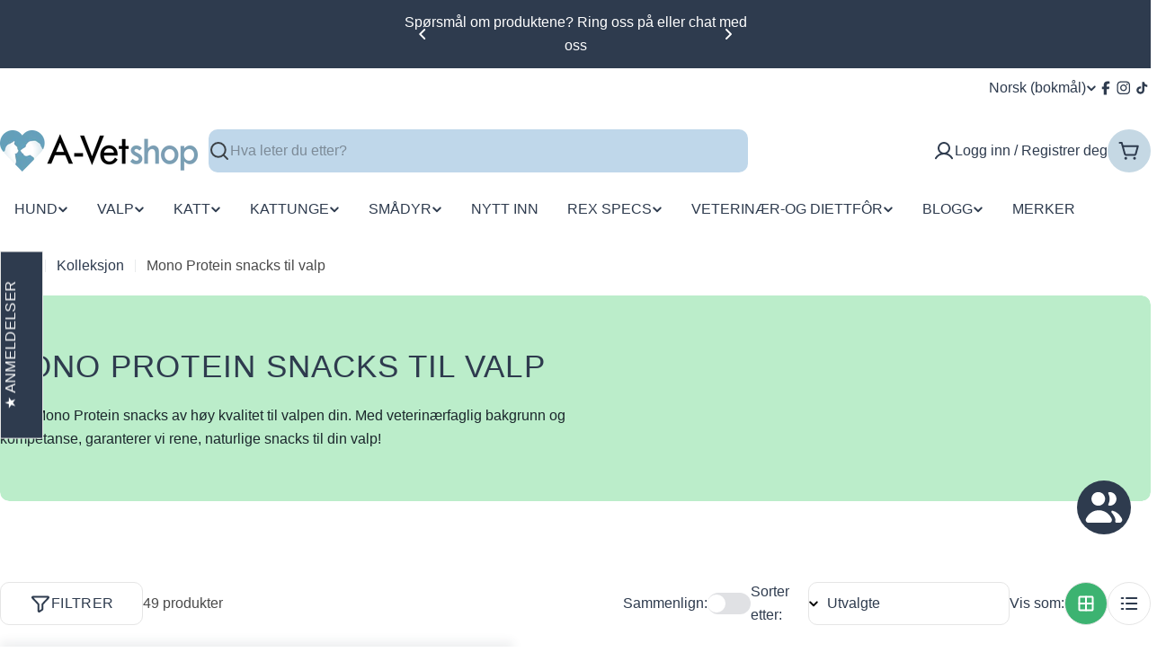

--- FILE ---
content_type: text/html; charset=utf-8
request_url: https://a-vetshoponline.no/collections/mono-protein-snacks-valp
body_size: 93559
content:

<!doctype html>
<html
  class="no-js"
  lang="nb"
  
>
  <head>
    <meta charset="utf-8">
    <meta http-equiv="X-UA-Compatible" content="IE=edge">
    <meta name="viewport" content="width=device-width,initial-scale=1">
    <meta name="theme-color" content="">
    <link rel="canonical" href="https://a-vetshoponline.no/collections/mono-protein-snacks-valp">
    <link rel="preconnect" href="https://cdn.shopify.com" crossorigin><link rel="icon" type="image/png" href="//a-vetshoponline.no/cdn/shop/files/A-Vetshop_logo_1000x_hvit_lag_bak.png?crop=center&height=32&v=1742248571&width=32"><title>Mono Protein snacks til valp | Godkjent av veterinær &ndash; A-Vet Shop</title>

    
      <meta name="description" content="Oppdag vårt utvalg Mono Protein snacks av høy kvalitet til valp. Med veterinærfaglig bakgrunn og kompetanse, garanterer vi rene, naturlige snacks til din valp.">
    


<meta property="og:site_name" content="A-Vet Shop">
<meta property="og:url" content="https://a-vetshoponline.no/collections/mono-protein-snacks-valp">
<meta property="og:title" content="Mono Protein snacks til valp | Godkjent av veterinær">
<meta property="og:type" content="website">
<meta property="og:description" content="Oppdag vårt utvalg Mono Protein snacks av høy kvalitet til valp. Med veterinærfaglig bakgrunn og kompetanse, garanterer vi rene, naturlige snacks til din valp."><meta property="og:image" content="http://a-vetshoponline.no/cdn/shop/files/A-Vetshop_logo_2000x1000_cccb8f5a-087d-4037-8ba1-4c2c5376649b.webp?v=1742509793">
  <meta property="og:image:secure_url" content="https://a-vetshoponline.no/cdn/shop/files/A-Vetshop_logo_2000x1000_cccb8f5a-087d-4037-8ba1-4c2c5376649b.webp?v=1742509793">
  <meta property="og:image:width" content="2000">
  <meta property="og:image:height" content="1000"><meta name="twitter:card" content="summary_large_image">
<meta name="twitter:title" content="Mono Protein snacks til valp | Godkjent av veterinær">
<meta name="twitter:description" content="Oppdag vårt utvalg Mono Protein snacks av høy kvalitet til valp. Med veterinærfaglig bakgrunn og kompetanse, garanterer vi rene, naturlige snacks til din valp.">

<style data-shopify>
  
  
  
  
  
  
  
  
  

  
    :root,
.color-scheme-1 {
      --color-background: 255,255,255;
      --color-secondary-background: 248,248,248;
      --color-primary: 90,125,149;
      --color-text-heading: 46,59,78;
      --color-foreground: 46,59,78;
      --color-subtext: 74,74,74;
      --color-subtext-alpha: 1.0;
      --color-border: 229,229,229;
      --color-border-alpha: 1.0;
      --color-button: 60,179,113;
      --color-button-text: 255,255,255;
      --color-secondary-button: 244,162,97;
      --color-secondary-button-border: 244,162,97;
      --color-secondary-button-text: 255,255,255;
      --color-button-before: ;
      --color-field: 237,237,237;
      --color-field-alpha: 1.0;
      --color-field-text: 0,0,0;
      --color-link: 46,59,78;
      --color-link-hover: 46,59,78;
      --color-product-price-sale: 196,48,28;
      --color-progress-bar: 60,179,113;
      --color-foreground-lighten-60: #828995;
      --color-foreground-lighten-40: #abb1b8;
      --color-foreground-lighten-19: #d7dadd;
--inputs-border-width: 0px;
        --inputs-search-border-width: 0px;}
    @media (min-width: 768px) {
      body .desktop-color-scheme-1 {
        --color-background: 255,255,255;
      --color-secondary-background: 248,248,248;
      --color-primary: 90,125,149;
      --color-text-heading: 46,59,78;
      --color-foreground: 46,59,78;
      --color-subtext: 74,74,74;
      --color-subtext-alpha: 1.0;
      --color-border: 229,229,229;
      --color-border-alpha: 1.0;
      --color-button: 60,179,113;
      --color-button-text: 255,255,255;
      --color-secondary-button: 244,162,97;
      --color-secondary-button-border: 244,162,97;
      --color-secondary-button-text: 255,255,255;
      --color-button-before: ;
      --color-field: 237,237,237;
      --color-field-alpha: 1.0;
      --color-field-text: 0,0,0;
      --color-link: 46,59,78;
      --color-link-hover: 46,59,78;
      --color-product-price-sale: 196,48,28;
      --color-progress-bar: 60,179,113;
      --color-foreground-lighten-60: #828995;
      --color-foreground-lighten-40: #abb1b8;
      --color-foreground-lighten-19: #d7dadd;
        color: rgb(var(--color-foreground));
        background-color: rgb(var(--color-background));
      }
    }
    @media (max-width: 767px) {
      body .mobile-color-scheme-1 {
        --color-background: 255,255,255;
      --color-secondary-background: 248,248,248;
      --color-primary: 90,125,149;
      --color-text-heading: 46,59,78;
      --color-foreground: 46,59,78;
      --color-subtext: 74,74,74;
      --color-subtext-alpha: 1.0;
      --color-border: 229,229,229;
      --color-border-alpha: 1.0;
      --color-button: 60,179,113;
      --color-button-text: 255,255,255;
      --color-secondary-button: 244,162,97;
      --color-secondary-button-border: 244,162,97;
      --color-secondary-button-text: 255,255,255;
      --color-button-before: ;
      --color-field: 237,237,237;
      --color-field-alpha: 1.0;
      --color-field-text: 0,0,0;
      --color-link: 46,59,78;
      --color-link-hover: 46,59,78;
      --color-product-price-sale: 196,48,28;
      --color-progress-bar: 60,179,113;
      --color-foreground-lighten-60: #828995;
      --color-foreground-lighten-40: #abb1b8;
      --color-foreground-lighten-19: #d7dadd;
        color: rgb(var(--color-foreground));
        background-color: rgb(var(--color-background));
      }
    }
  
    
.color-scheme-inverse {
      --color-background: 0,0,0;
      --color-secondary-background: 0,0,0;
      --color-primary: 196,48,28;
      --color-text-heading: 255,255,255;
      --color-foreground: 255,255,255;
      --color-subtext: 150,150,150;
      --color-subtext-alpha: 1.0;
      --color-border: 255,255,255;
      --color-border-alpha: 1.0;
      --color-button: 255,255,255;
      --color-button-text: 30,30,30;
      --color-secondary-button: 255,255,255;
      --color-secondary-button-border: 230,230,230;
      --color-secondary-button-text: 30,30,30;
      --color-button-before: ;
      --color-field: 255,255,255;
      --color-field-alpha: 1.0;
      --color-field-text: 30,30,30;
      --color-link: 255,255,255;
      --color-link-hover: 255,255,255;
      --color-product-price-sale: 196,48,28;
      --color-progress-bar: 13,135,86;
      --color-foreground-lighten-60: #999999;
      --color-foreground-lighten-40: #666666;
      --color-foreground-lighten-19: #303030;
--inputs-border-width: 0px;
        --inputs-search-border-width: 0px;}
    @media (min-width: 768px) {
      body .desktop-color-scheme-inverse {
        --color-background: 0,0,0;
      --color-secondary-background: 0,0,0;
      --color-primary: 196,48,28;
      --color-text-heading: 255,255,255;
      --color-foreground: 255,255,255;
      --color-subtext: 150,150,150;
      --color-subtext-alpha: 1.0;
      --color-border: 255,255,255;
      --color-border-alpha: 1.0;
      --color-button: 255,255,255;
      --color-button-text: 30,30,30;
      --color-secondary-button: 255,255,255;
      --color-secondary-button-border: 230,230,230;
      --color-secondary-button-text: 30,30,30;
      --color-button-before: ;
      --color-field: 255,255,255;
      --color-field-alpha: 1.0;
      --color-field-text: 30,30,30;
      --color-link: 255,255,255;
      --color-link-hover: 255,255,255;
      --color-product-price-sale: 196,48,28;
      --color-progress-bar: 13,135,86;
      --color-foreground-lighten-60: #999999;
      --color-foreground-lighten-40: #666666;
      --color-foreground-lighten-19: #303030;
        color: rgb(var(--color-foreground));
        background-color: rgb(var(--color-background));
      }
    }
    @media (max-width: 767px) {
      body .mobile-color-scheme-inverse {
        --color-background: 0,0,0;
      --color-secondary-background: 0,0,0;
      --color-primary: 196,48,28;
      --color-text-heading: 255,255,255;
      --color-foreground: 255,255,255;
      --color-subtext: 150,150,150;
      --color-subtext-alpha: 1.0;
      --color-border: 255,255,255;
      --color-border-alpha: 1.0;
      --color-button: 255,255,255;
      --color-button-text: 30,30,30;
      --color-secondary-button: 255,255,255;
      --color-secondary-button-border: 230,230,230;
      --color-secondary-button-text: 30,30,30;
      --color-button-before: ;
      --color-field: 255,255,255;
      --color-field-alpha: 1.0;
      --color-field-text: 30,30,30;
      --color-link: 255,255,255;
      --color-link-hover: 255,255,255;
      --color-product-price-sale: 196,48,28;
      --color-progress-bar: 13,135,86;
      --color-foreground-lighten-60: #999999;
      --color-foreground-lighten-40: #666666;
      --color-foreground-lighten-19: #303030;
        color: rgb(var(--color-foreground));
        background-color: rgb(var(--color-background));
      }
    }
  
    
.color-scheme-info {
      --color-background: 240,242,255;
      --color-secondary-background: 247,247,247;
      --color-primary: 196,48,28;
      --color-text-heading: 46,59,78;
      --color-foreground: 46,59,78;
      --color-subtext: 102,102,102;
      --color-subtext-alpha: 1.0;
      --color-border: 229,229,229;
      --color-border-alpha: 1.0;
      --color-button: 0,0,0;
      --color-button-text: 255,255,255;
      --color-secondary-button: 237,237,237;
      --color-secondary-button-border: 237,237,237;
      --color-secondary-button-text: 0,0,0;
      --color-button-before: ;
      --color-field: 245,245,245;
      --color-field-alpha: 1.0;
      --color-field-text: 0,0,0;
      --color-link: 46,59,78;
      --color-link-hover: 46,59,78;
      --color-product-price-sale: 196,48,28;
      --color-progress-bar: 13,135,86;
      --color-foreground-lighten-60: #7c8495;
      --color-foreground-lighten-40: #a2a9b8;
      --color-foreground-lighten-19: #cbcfdd;
--inputs-border-width: 0px;
        --inputs-search-border-width: 0px;}
    @media (min-width: 768px) {
      body .desktop-color-scheme-info {
        --color-background: 240,242,255;
      --color-secondary-background: 247,247,247;
      --color-primary: 196,48,28;
      --color-text-heading: 46,59,78;
      --color-foreground: 46,59,78;
      --color-subtext: 102,102,102;
      --color-subtext-alpha: 1.0;
      --color-border: 229,229,229;
      --color-border-alpha: 1.0;
      --color-button: 0,0,0;
      --color-button-text: 255,255,255;
      --color-secondary-button: 237,237,237;
      --color-secondary-button-border: 237,237,237;
      --color-secondary-button-text: 0,0,0;
      --color-button-before: ;
      --color-field: 245,245,245;
      --color-field-alpha: 1.0;
      --color-field-text: 0,0,0;
      --color-link: 46,59,78;
      --color-link-hover: 46,59,78;
      --color-product-price-sale: 196,48,28;
      --color-progress-bar: 13,135,86;
      --color-foreground-lighten-60: #7c8495;
      --color-foreground-lighten-40: #a2a9b8;
      --color-foreground-lighten-19: #cbcfdd;
        color: rgb(var(--color-foreground));
        background-color: rgb(var(--color-background));
      }
    }
    @media (max-width: 767px) {
      body .mobile-color-scheme-info {
        --color-background: 240,242,255;
      --color-secondary-background: 247,247,247;
      --color-primary: 196,48,28;
      --color-text-heading: 46,59,78;
      --color-foreground: 46,59,78;
      --color-subtext: 102,102,102;
      --color-subtext-alpha: 1.0;
      --color-border: 229,229,229;
      --color-border-alpha: 1.0;
      --color-button: 0,0,0;
      --color-button-text: 255,255,255;
      --color-secondary-button: 237,237,237;
      --color-secondary-button-border: 237,237,237;
      --color-secondary-button-text: 0,0,0;
      --color-button-before: ;
      --color-field: 245,245,245;
      --color-field-alpha: 1.0;
      --color-field-text: 0,0,0;
      --color-link: 46,59,78;
      --color-link-hover: 46,59,78;
      --color-product-price-sale: 196,48,28;
      --color-progress-bar: 13,135,86;
      --color-foreground-lighten-60: #7c8495;
      --color-foreground-lighten-40: #a2a9b8;
      --color-foreground-lighten-19: #cbcfdd;
        color: rgb(var(--color-foreground));
        background-color: rgb(var(--color-background));
      }
    }
  
    
.color-scheme-2 {
      --color-background: 46,59,78;
      --color-secondary-background: 35,48,63;
      --color-primary: 196,127,65;
      --color-text-heading: 255,255,255;
      --color-foreground: 255,255,255;
      --color-subtext: 197,216,228;
      --color-subtext-alpha: 1.0;
      --color-border: 229,229,229;
      --color-border-alpha: 1.0;
      --color-button: 196,127,65;
      --color-button-text: 255,255,255;
      --color-secondary-button: 74,110,116;
      --color-secondary-button-border: 74,110,116;
      --color-secondary-button-text: 255,255,255;
      --color-button-before: ;
      --color-field: 227,238,244;
      --color-field-alpha: 1.0;
      --color-field-text: 46,59,78;
      --color-link: 255,255,255;
      --color-link-hover: 255,255,255;
      --color-product-price-sale: 196,48,28;
      --color-progress-bar: 13,135,86;
      --color-foreground-lighten-60: #abb1b8;
      --color-foreground-lighten-40: #828995;
      --color-foreground-lighten-19: #566070;
--inputs-border-width: 0px;
        --inputs-search-border-width: 0px;}
    @media (min-width: 768px) {
      body .desktop-color-scheme-2 {
        --color-background: 46,59,78;
      --color-secondary-background: 35,48,63;
      --color-primary: 196,127,65;
      --color-text-heading: 255,255,255;
      --color-foreground: 255,255,255;
      --color-subtext: 197,216,228;
      --color-subtext-alpha: 1.0;
      --color-border: 229,229,229;
      --color-border-alpha: 1.0;
      --color-button: 196,127,65;
      --color-button-text: 255,255,255;
      --color-secondary-button: 74,110,116;
      --color-secondary-button-border: 74,110,116;
      --color-secondary-button-text: 255,255,255;
      --color-button-before: ;
      --color-field: 227,238,244;
      --color-field-alpha: 1.0;
      --color-field-text: 46,59,78;
      --color-link: 255,255,255;
      --color-link-hover: 255,255,255;
      --color-product-price-sale: 196,48,28;
      --color-progress-bar: 13,135,86;
      --color-foreground-lighten-60: #abb1b8;
      --color-foreground-lighten-40: #828995;
      --color-foreground-lighten-19: #566070;
        color: rgb(var(--color-foreground));
        background-color: rgb(var(--color-background));
      }
    }
    @media (max-width: 767px) {
      body .mobile-color-scheme-2 {
        --color-background: 46,59,78;
      --color-secondary-background: 35,48,63;
      --color-primary: 196,127,65;
      --color-text-heading: 255,255,255;
      --color-foreground: 255,255,255;
      --color-subtext: 197,216,228;
      --color-subtext-alpha: 1.0;
      --color-border: 229,229,229;
      --color-border-alpha: 1.0;
      --color-button: 196,127,65;
      --color-button-text: 255,255,255;
      --color-secondary-button: 74,110,116;
      --color-secondary-button-border: 74,110,116;
      --color-secondary-button-text: 255,255,255;
      --color-button-before: ;
      --color-field: 227,238,244;
      --color-field-alpha: 1.0;
      --color-field-text: 46,59,78;
      --color-link: 255,255,255;
      --color-link-hover: 255,255,255;
      --color-product-price-sale: 196,48,28;
      --color-progress-bar: 13,135,86;
      --color-foreground-lighten-60: #abb1b8;
      --color-foreground-lighten-40: #828995;
      --color-foreground-lighten-19: #566070;
        color: rgb(var(--color-foreground));
        background-color: rgb(var(--color-background));
      }
    }
  
    
.color-scheme-3 {
      --color-background: 244,246,145;
      --color-secondary-background: 247,247,247;
      --color-primary: 196,48,28;
      --color-text-heading: 46,59,78;
      --color-foreground: 46,59,78;
      --color-subtext: 102,102,102;
      --color-subtext-alpha: 1.0;
      --color-border: 247,247,247;
      --color-border-alpha: 1.0;
      --color-button: 0,0,0;
      --color-button-text: 255,255,255;
      --color-secondary-button: 244,246,145;
      --color-secondary-button-border: 0,0,0;
      --color-secondary-button-text: 0,0,0;
      --color-button-before: ;
      --color-field: 255,255,255;
      --color-field-alpha: 1.0;
      --color-field-text: 0,0,0;
      --color-link: 46,59,78;
      --color-link-hover: 46,59,78;
      --color-product-price-sale: 196,48,28;
      --color-progress-bar: 13,135,86;
      --color-foreground-lighten-60: #7d8669;
      --color-foreground-lighten-40: #a5ab76;
      --color-foreground-lighten-19: #ced284;
--inputs-border-width: 0px;
        --inputs-search-border-width: 0px;}
    @media (min-width: 768px) {
      body .desktop-color-scheme-3 {
        --color-background: 244,246,145;
      --color-secondary-background: 247,247,247;
      --color-primary: 196,48,28;
      --color-text-heading: 46,59,78;
      --color-foreground: 46,59,78;
      --color-subtext: 102,102,102;
      --color-subtext-alpha: 1.0;
      --color-border: 247,247,247;
      --color-border-alpha: 1.0;
      --color-button: 0,0,0;
      --color-button-text: 255,255,255;
      --color-secondary-button: 244,246,145;
      --color-secondary-button-border: 0,0,0;
      --color-secondary-button-text: 0,0,0;
      --color-button-before: ;
      --color-field: 255,255,255;
      --color-field-alpha: 1.0;
      --color-field-text: 0,0,0;
      --color-link: 46,59,78;
      --color-link-hover: 46,59,78;
      --color-product-price-sale: 196,48,28;
      --color-progress-bar: 13,135,86;
      --color-foreground-lighten-60: #7d8669;
      --color-foreground-lighten-40: #a5ab76;
      --color-foreground-lighten-19: #ced284;
        color: rgb(var(--color-foreground));
        background-color: rgb(var(--color-background));
      }
    }
    @media (max-width: 767px) {
      body .mobile-color-scheme-3 {
        --color-background: 244,246,145;
      --color-secondary-background: 247,247,247;
      --color-primary: 196,48,28;
      --color-text-heading: 46,59,78;
      --color-foreground: 46,59,78;
      --color-subtext: 102,102,102;
      --color-subtext-alpha: 1.0;
      --color-border: 247,247,247;
      --color-border-alpha: 1.0;
      --color-button: 0,0,0;
      --color-button-text: 255,255,255;
      --color-secondary-button: 244,246,145;
      --color-secondary-button-border: 0,0,0;
      --color-secondary-button-text: 0,0,0;
      --color-button-before: ;
      --color-field: 255,255,255;
      --color-field-alpha: 1.0;
      --color-field-text: 0,0,0;
      --color-link: 46,59,78;
      --color-link-hover: 46,59,78;
      --color-product-price-sale: 196,48,28;
      --color-progress-bar: 13,135,86;
      --color-foreground-lighten-60: #7d8669;
      --color-foreground-lighten-40: #a5ab76;
      --color-foreground-lighten-19: #ced284;
        color: rgb(var(--color-foreground));
        background-color: rgb(var(--color-background));
      }
    }
  
    
.color-scheme-4 {
      --color-background: 187,237,202;
      --color-secondary-background: 243,211,194;
      --color-primary: 196,48,28;
      --color-text-heading: 46,59,78;
      --color-foreground: 46,59,78;
      --color-subtext: 27,39,44;
      --color-subtext-alpha: 1.0;
      --color-border: 230,230,230;
      --color-border-alpha: 1.0;
      --color-button: 0,0,0;
      --color-button-text: 255,255,255;
      --color-secondary-button: 233,233,233;
      --color-secondary-button-border: 233,233,233;
      --color-secondary-button-text: 0,0,0;
      --color-button-before: ;
      --color-field: 245,245,245;
      --color-field-alpha: 1.0;
      --color-field-text: 0,0,0;
      --color-link: 46,59,78;
      --color-link-hover: 46,59,78;
      --color-product-price-sale: 196,48,28;
      --color-progress-bar: 13,135,86;
      --color-foreground-lighten-60: #668280;
      --color-foreground-lighten-40: #83a698;
      --color-foreground-lighten-19: #a0cbb2;
--inputs-border-width: 0px;
        --inputs-search-border-width: 0px;}
    @media (min-width: 768px) {
      body .desktop-color-scheme-4 {
        --color-background: 187,237,202;
      --color-secondary-background: 243,211,194;
      --color-primary: 196,48,28;
      --color-text-heading: 46,59,78;
      --color-foreground: 46,59,78;
      --color-subtext: 27,39,44;
      --color-subtext-alpha: 1.0;
      --color-border: 230,230,230;
      --color-border-alpha: 1.0;
      --color-button: 0,0,0;
      --color-button-text: 255,255,255;
      --color-secondary-button: 233,233,233;
      --color-secondary-button-border: 233,233,233;
      --color-secondary-button-text: 0,0,0;
      --color-button-before: ;
      --color-field: 245,245,245;
      --color-field-alpha: 1.0;
      --color-field-text: 0,0,0;
      --color-link: 46,59,78;
      --color-link-hover: 46,59,78;
      --color-product-price-sale: 196,48,28;
      --color-progress-bar: 13,135,86;
      --color-foreground-lighten-60: #668280;
      --color-foreground-lighten-40: #83a698;
      --color-foreground-lighten-19: #a0cbb2;
        color: rgb(var(--color-foreground));
        background-color: rgb(var(--color-background));
      }
    }
    @media (max-width: 767px) {
      body .mobile-color-scheme-4 {
        --color-background: 187,237,202;
      --color-secondary-background: 243,211,194;
      --color-primary: 196,48,28;
      --color-text-heading: 46,59,78;
      --color-foreground: 46,59,78;
      --color-subtext: 27,39,44;
      --color-subtext-alpha: 1.0;
      --color-border: 230,230,230;
      --color-border-alpha: 1.0;
      --color-button: 0,0,0;
      --color-button-text: 255,255,255;
      --color-secondary-button: 233,233,233;
      --color-secondary-button-border: 233,233,233;
      --color-secondary-button-text: 0,0,0;
      --color-button-before: ;
      --color-field: 245,245,245;
      --color-field-alpha: 1.0;
      --color-field-text: 0,0,0;
      --color-link: 46,59,78;
      --color-link-hover: 46,59,78;
      --color-product-price-sale: 196,48,28;
      --color-progress-bar: 13,135,86;
      --color-foreground-lighten-60: #668280;
      --color-foreground-lighten-40: #83a698;
      --color-foreground-lighten-19: #a0cbb2;
        color: rgb(var(--color-foreground));
        background-color: rgb(var(--color-background));
      }
    }
  
    
.color-scheme-6 {
      --color-background: 224,239,228;
      --color-secondary-background: 243,238,234;
      --color-primary: 196,48,28;
      --color-text-heading: 46,59,78;
      --color-foreground: 46,59,78;
      --color-subtext: 102,102,102;
      --color-subtext-alpha: 1.0;
      --color-border: 198,191,177;
      --color-border-alpha: 1.0;
      --color-button: 0,0,0;
      --color-button-text: 255,255,255;
      --color-secondary-button: 255,255,255;
      --color-secondary-button-border: 230,230,230;
      --color-secondary-button-text: 0,0,0;
      --color-button-before: ;
      --color-field: 255,255,255;
      --color-field-alpha: 1.0;
      --color-field-text: 0,0,0;
      --color-link: 46,59,78;
      --color-link-hover: 46,59,78;
      --color-product-price-sale: 196,48,28;
      --color-progress-bar: 13,135,86;
      --color-foreground-lighten-60: #75838a;
      --color-foreground-lighten-40: #99a7a8;
      --color-foreground-lighten-19: #becdc8;
--inputs-border-width: 0px;
        --inputs-search-border-width: 0px;}
    @media (min-width: 768px) {
      body .desktop-color-scheme-6 {
        --color-background: 224,239,228;
      --color-secondary-background: 243,238,234;
      --color-primary: 196,48,28;
      --color-text-heading: 46,59,78;
      --color-foreground: 46,59,78;
      --color-subtext: 102,102,102;
      --color-subtext-alpha: 1.0;
      --color-border: 198,191,177;
      --color-border-alpha: 1.0;
      --color-button: 0,0,0;
      --color-button-text: 255,255,255;
      --color-secondary-button: 255,255,255;
      --color-secondary-button-border: 230,230,230;
      --color-secondary-button-text: 0,0,0;
      --color-button-before: ;
      --color-field: 255,255,255;
      --color-field-alpha: 1.0;
      --color-field-text: 0,0,0;
      --color-link: 46,59,78;
      --color-link-hover: 46,59,78;
      --color-product-price-sale: 196,48,28;
      --color-progress-bar: 13,135,86;
      --color-foreground-lighten-60: #75838a;
      --color-foreground-lighten-40: #99a7a8;
      --color-foreground-lighten-19: #becdc8;
        color: rgb(var(--color-foreground));
        background-color: rgb(var(--color-background));
      }
    }
    @media (max-width: 767px) {
      body .mobile-color-scheme-6 {
        --color-background: 224,239,228;
      --color-secondary-background: 243,238,234;
      --color-primary: 196,48,28;
      --color-text-heading: 46,59,78;
      --color-foreground: 46,59,78;
      --color-subtext: 102,102,102;
      --color-subtext-alpha: 1.0;
      --color-border: 198,191,177;
      --color-border-alpha: 1.0;
      --color-button: 0,0,0;
      --color-button-text: 255,255,255;
      --color-secondary-button: 255,255,255;
      --color-secondary-button-border: 230,230,230;
      --color-secondary-button-text: 0,0,0;
      --color-button-before: ;
      --color-field: 255,255,255;
      --color-field-alpha: 1.0;
      --color-field-text: 0,0,0;
      --color-link: 46,59,78;
      --color-link-hover: 46,59,78;
      --color-product-price-sale: 196,48,28;
      --color-progress-bar: 13,135,86;
      --color-foreground-lighten-60: #75838a;
      --color-foreground-lighten-40: #99a7a8;
      --color-foreground-lighten-19: #becdc8;
        color: rgb(var(--color-foreground));
        background-color: rgb(var(--color-background));
      }
    }
  
    
.color-scheme-7 {
      --color-background: 244,208,111;
      --color-secondary-background: 122,158,180;
      --color-primary: 196,48,28;
      --color-text-heading: 255,255,255;
      --color-foreground: 255,255,255;
      --color-subtext: 102,102,102;
      --color-subtext-alpha: 1.0;
      --color-border: 230,230,230;
      --color-border-alpha: 1.0;
      --color-button: 244,208,111;
      --color-button-text: 255,255,255;
      --color-secondary-button: 255,255,255;
      --color-secondary-button-border: 233,233,233;
      --color-secondary-button-text: 46,59,78;
      --color-button-before: ;
      --color-field: 245,245,245;
      --color-field-alpha: 1.0;
      --color-field-text: 0,0,0;
      --color-link: 255,255,255;
      --color-link-hover: 255,255,255;
      --color-product-price-sale: 196,48,28;
      --color-progress-bar: 13,135,86;
      --color-foreground-lighten-60: #fbecc5;
      --color-foreground-lighten-40: #f8e3a9;
      --color-foreground-lighten-19: #f6d98a;
--inputs-border-width: 0px;
        --inputs-search-border-width: 0px;}
    @media (min-width: 768px) {
      body .desktop-color-scheme-7 {
        --color-background: 244,208,111;
      --color-secondary-background: 122,158,180;
      --color-primary: 196,48,28;
      --color-text-heading: 255,255,255;
      --color-foreground: 255,255,255;
      --color-subtext: 102,102,102;
      --color-subtext-alpha: 1.0;
      --color-border: 230,230,230;
      --color-border-alpha: 1.0;
      --color-button: 244,208,111;
      --color-button-text: 255,255,255;
      --color-secondary-button: 255,255,255;
      --color-secondary-button-border: 233,233,233;
      --color-secondary-button-text: 46,59,78;
      --color-button-before: ;
      --color-field: 245,245,245;
      --color-field-alpha: 1.0;
      --color-field-text: 0,0,0;
      --color-link: 255,255,255;
      --color-link-hover: 255,255,255;
      --color-product-price-sale: 196,48,28;
      --color-progress-bar: 13,135,86;
      --color-foreground-lighten-60: #fbecc5;
      --color-foreground-lighten-40: #f8e3a9;
      --color-foreground-lighten-19: #f6d98a;
        color: rgb(var(--color-foreground));
        background-color: rgb(var(--color-background));
      }
    }
    @media (max-width: 767px) {
      body .mobile-color-scheme-7 {
        --color-background: 244,208,111;
      --color-secondary-background: 122,158,180;
      --color-primary: 196,48,28;
      --color-text-heading: 255,255,255;
      --color-foreground: 255,255,255;
      --color-subtext: 102,102,102;
      --color-subtext-alpha: 1.0;
      --color-border: 230,230,230;
      --color-border-alpha: 1.0;
      --color-button: 244,208,111;
      --color-button-text: 255,255,255;
      --color-secondary-button: 255,255,255;
      --color-secondary-button-border: 233,233,233;
      --color-secondary-button-text: 46,59,78;
      --color-button-before: ;
      --color-field: 245,245,245;
      --color-field-alpha: 1.0;
      --color-field-text: 0,0,0;
      --color-link: 255,255,255;
      --color-link-hover: 255,255,255;
      --color-product-price-sale: 196,48,28;
      --color-progress-bar: 13,135,86;
      --color-foreground-lighten-60: #fbecc5;
      --color-foreground-lighten-40: #f8e3a9;
      --color-foreground-lighten-19: #f6d98a;
        color: rgb(var(--color-foreground));
        background-color: rgb(var(--color-background));
      }
    }
  
    
.color-scheme-8 {
      --color-background: 196,48,28;
      --color-secondary-background: 247,247,247;
      --color-primary: 196,48,28;
      --color-text-heading: 255,255,255;
      --color-foreground: 255,255,255;
      --color-subtext: 255,255,255;
      --color-subtext-alpha: 1.0;
      --color-border: 230,230,230;
      --color-border-alpha: 1.0;
      --color-button: 255,255,255;
      --color-button-text: 0,0,0;
      --color-secondary-button: 196,48,28;
      --color-secondary-button-border: 255,255,255;
      --color-secondary-button-text: 255,255,255;
      --color-button-before: ;
      --color-field: 245,245,245;
      --color-field-alpha: 1.0;
      --color-field-text: 0,0,0;
      --color-link: 255,255,255;
      --color-link-hover: 255,255,255;
      --color-product-price-sale: 196,48,28;
      --color-progress-bar: 13,135,86;
      --color-foreground-lighten-60: #e7aca4;
      --color-foreground-lighten-40: #dc8377;
      --color-foreground-lighten-19: #cf5747;
--inputs-border-width: 0px;
        --inputs-search-border-width: 0px;}
    @media (min-width: 768px) {
      body .desktop-color-scheme-8 {
        --color-background: 196,48,28;
      --color-secondary-background: 247,247,247;
      --color-primary: 196,48,28;
      --color-text-heading: 255,255,255;
      --color-foreground: 255,255,255;
      --color-subtext: 255,255,255;
      --color-subtext-alpha: 1.0;
      --color-border: 230,230,230;
      --color-border-alpha: 1.0;
      --color-button: 255,255,255;
      --color-button-text: 0,0,0;
      --color-secondary-button: 196,48,28;
      --color-secondary-button-border: 255,255,255;
      --color-secondary-button-text: 255,255,255;
      --color-button-before: ;
      --color-field: 245,245,245;
      --color-field-alpha: 1.0;
      --color-field-text: 0,0,0;
      --color-link: 255,255,255;
      --color-link-hover: 255,255,255;
      --color-product-price-sale: 196,48,28;
      --color-progress-bar: 13,135,86;
      --color-foreground-lighten-60: #e7aca4;
      --color-foreground-lighten-40: #dc8377;
      --color-foreground-lighten-19: #cf5747;
        color: rgb(var(--color-foreground));
        background-color: rgb(var(--color-background));
      }
    }
    @media (max-width: 767px) {
      body .mobile-color-scheme-8 {
        --color-background: 196,48,28;
      --color-secondary-background: 247,247,247;
      --color-primary: 196,48,28;
      --color-text-heading: 255,255,255;
      --color-foreground: 255,255,255;
      --color-subtext: 255,255,255;
      --color-subtext-alpha: 1.0;
      --color-border: 230,230,230;
      --color-border-alpha: 1.0;
      --color-button: 255,255,255;
      --color-button-text: 0,0,0;
      --color-secondary-button: 196,48,28;
      --color-secondary-button-border: 255,255,255;
      --color-secondary-button-text: 255,255,255;
      --color-button-before: ;
      --color-field: 245,245,245;
      --color-field-alpha: 1.0;
      --color-field-text: 0,0,0;
      --color-link: 255,255,255;
      --color-link-hover: 255,255,255;
      --color-product-price-sale: 196,48,28;
      --color-progress-bar: 13,135,86;
      --color-foreground-lighten-60: #e7aca4;
      --color-foreground-lighten-40: #dc8377;
      --color-foreground-lighten-19: #cf5747;
        color: rgb(var(--color-foreground));
        background-color: rgb(var(--color-background));
      }
    }
  
    
.color-scheme-9 {
      --color-background: 245,232,199;
      --color-secondary-background: 245,232,199;
      --color-primary: 74,100,114;
      --color-text-heading: 46,59,78;
      --color-foreground: 46,59,78;
      --color-subtext: 74,74,74;
      --color-subtext-alpha: 1.0;
      --color-border: 229,229,229;
      --color-border-alpha: 1.0;
      --color-button: 196,127,65;
      --color-button-text: 255,255,255;
      --color-secondary-button: 255,255,255;
      --color-secondary-button-border: 196,127,65;
      --color-secondary-button-text: 196,127,65;
      --color-button-before: ;
      --color-field: 237,237,237;
      --color-field-alpha: 1.0;
      --color-field-text: 0,0,0;
      --color-link: 46,59,78;
      --color-link-hover: 46,59,78;
      --color-product-price-sale: 210,78,58;
      --color-progress-bar: 13,135,86;
      --color-foreground-lighten-60: #7e807e;
      --color-foreground-lighten-40: #a5a397;
      --color-foreground-lighten-19: #cfc7b0;
--inputs-border-width: 0px;
        --inputs-search-border-width: 0px;}
    @media (min-width: 768px) {
      body .desktop-color-scheme-9 {
        --color-background: 245,232,199;
      --color-secondary-background: 245,232,199;
      --color-primary: 74,100,114;
      --color-text-heading: 46,59,78;
      --color-foreground: 46,59,78;
      --color-subtext: 74,74,74;
      --color-subtext-alpha: 1.0;
      --color-border: 229,229,229;
      --color-border-alpha: 1.0;
      --color-button: 196,127,65;
      --color-button-text: 255,255,255;
      --color-secondary-button: 255,255,255;
      --color-secondary-button-border: 196,127,65;
      --color-secondary-button-text: 196,127,65;
      --color-button-before: ;
      --color-field: 237,237,237;
      --color-field-alpha: 1.0;
      --color-field-text: 0,0,0;
      --color-link: 46,59,78;
      --color-link-hover: 46,59,78;
      --color-product-price-sale: 210,78,58;
      --color-progress-bar: 13,135,86;
      --color-foreground-lighten-60: #7e807e;
      --color-foreground-lighten-40: #a5a397;
      --color-foreground-lighten-19: #cfc7b0;
        color: rgb(var(--color-foreground));
        background-color: rgb(var(--color-background));
      }
    }
    @media (max-width: 767px) {
      body .mobile-color-scheme-9 {
        --color-background: 245,232,199;
      --color-secondary-background: 245,232,199;
      --color-primary: 74,100,114;
      --color-text-heading: 46,59,78;
      --color-foreground: 46,59,78;
      --color-subtext: 74,74,74;
      --color-subtext-alpha: 1.0;
      --color-border: 229,229,229;
      --color-border-alpha: 1.0;
      --color-button: 196,127,65;
      --color-button-text: 255,255,255;
      --color-secondary-button: 255,255,255;
      --color-secondary-button-border: 196,127,65;
      --color-secondary-button-text: 196,127,65;
      --color-button-before: ;
      --color-field: 237,237,237;
      --color-field-alpha: 1.0;
      --color-field-text: 0,0,0;
      --color-link: 46,59,78;
      --color-link-hover: 46,59,78;
      --color-product-price-sale: 210,78,58;
      --color-progress-bar: 13,135,86;
      --color-foreground-lighten-60: #7e807e;
      --color-foreground-lighten-40: #a5a397;
      --color-foreground-lighten-19: #cfc7b0;
        color: rgb(var(--color-foreground));
        background-color: rgb(var(--color-background));
      }
    }
  
    
.color-scheme-10 {
      --color-background: 255,255,255;
      --color-secondary-background: 197,216,228;
      --color-primary: 187,237,202;
      --color-text-heading: 46,59,78;
      --color-foreground: 46,59,78;
      --color-subtext: 92,107,115;
      --color-subtext-alpha: 1.0;
      --color-border: 120,151,173;
      --color-border-alpha: 1.0;
      --color-button: 244,208,111;
      --color-button-text: 255,255,255;
      --color-secondary-button: 187,237,202;
      --color-secondary-button-border: 122,158,180;
      --color-secondary-button-text: 46,59,78;
      --color-button-before: ;
      --color-field: 237,237,237;
      --color-field-alpha: 1.0;
      --color-field-text: 0,0,0;
      --color-link: 46,59,78;
      --color-link-hover: 46,59,78;
      --color-product-price-sale: 196,48,28;
      --color-progress-bar: 13,135,86;
      --color-foreground-lighten-60: #828995;
      --color-foreground-lighten-40: #abb1b8;
      --color-foreground-lighten-19: #d7dadd;
--inputs-border-width: 0px;
        --inputs-search-border-width: 0px;}
    @media (min-width: 768px) {
      body .desktop-color-scheme-10 {
        --color-background: 255,255,255;
      --color-secondary-background: 197,216,228;
      --color-primary: 187,237,202;
      --color-text-heading: 46,59,78;
      --color-foreground: 46,59,78;
      --color-subtext: 92,107,115;
      --color-subtext-alpha: 1.0;
      --color-border: 120,151,173;
      --color-border-alpha: 1.0;
      --color-button: 244,208,111;
      --color-button-text: 255,255,255;
      --color-secondary-button: 187,237,202;
      --color-secondary-button-border: 122,158,180;
      --color-secondary-button-text: 46,59,78;
      --color-button-before: ;
      --color-field: 237,237,237;
      --color-field-alpha: 1.0;
      --color-field-text: 0,0,0;
      --color-link: 46,59,78;
      --color-link-hover: 46,59,78;
      --color-product-price-sale: 196,48,28;
      --color-progress-bar: 13,135,86;
      --color-foreground-lighten-60: #828995;
      --color-foreground-lighten-40: #abb1b8;
      --color-foreground-lighten-19: #d7dadd;
        color: rgb(var(--color-foreground));
        background-color: rgb(var(--color-background));
      }
    }
    @media (max-width: 767px) {
      body .mobile-color-scheme-10 {
        --color-background: 255,255,255;
      --color-secondary-background: 197,216,228;
      --color-primary: 187,237,202;
      --color-text-heading: 46,59,78;
      --color-foreground: 46,59,78;
      --color-subtext: 92,107,115;
      --color-subtext-alpha: 1.0;
      --color-border: 120,151,173;
      --color-border-alpha: 1.0;
      --color-button: 244,208,111;
      --color-button-text: 255,255,255;
      --color-secondary-button: 187,237,202;
      --color-secondary-button-border: 122,158,180;
      --color-secondary-button-text: 46,59,78;
      --color-button-before: ;
      --color-field: 237,237,237;
      --color-field-alpha: 1.0;
      --color-field-text: 0,0,0;
      --color-link: 46,59,78;
      --color-link-hover: 46,59,78;
      --color-product-price-sale: 196,48,28;
      --color-progress-bar: 13,135,86;
      --color-foreground-lighten-60: #828995;
      --color-foreground-lighten-40: #abb1b8;
      --color-foreground-lighten-19: #d7dadd;
        color: rgb(var(--color-foreground));
        background-color: rgb(var(--color-background));
      }
    }
  
    
.color-scheme-6a1cb987-0436-476b-b2c6-16b7e64ec5e9 {
      --color-background: 229,229,229;
      --color-secondary-background: 229,229,229;
      --color-primary: 90,114,128;
      --color-text-heading: 255,255,255;
      --color-foreground: 255,255,255;
      --color-subtext: 214,214,214;
      --color-subtext-alpha: 1.0;
      --color-border: 229,229,229;
      --color-border-alpha: 1.0;
      --color-button: 230,126,34;
      --color-button-text: 255,255,255;
      --color-secondary-button: 237,237,237;
      --color-secondary-button-border: 204,204,204;
      --color-secondary-button-text: 0,0,0;
      --color-button-before: ;
      --color-field: 237,237,237;
      --color-field-alpha: 1.0;
      --color-field-text: 0,0,0;
      --color-link: 255,255,255;
      --color-link-hover: 255,255,255;
      --color-product-price-sale: 196,48,28;
      --color-progress-bar: 13,135,86;
      --color-foreground-lighten-60: #f5f5f5;
      --color-foreground-lighten-40: #efefef;
      --color-foreground-lighten-19: #eaeaea;
--inputs-border-width: 0px;
        --inputs-search-border-width: 0px;}
    @media (min-width: 768px) {
      body .desktop-color-scheme-6a1cb987-0436-476b-b2c6-16b7e64ec5e9 {
        --color-background: 229,229,229;
      --color-secondary-background: 229,229,229;
      --color-primary: 90,114,128;
      --color-text-heading: 255,255,255;
      --color-foreground: 255,255,255;
      --color-subtext: 214,214,214;
      --color-subtext-alpha: 1.0;
      --color-border: 229,229,229;
      --color-border-alpha: 1.0;
      --color-button: 230,126,34;
      --color-button-text: 255,255,255;
      --color-secondary-button: 237,237,237;
      --color-secondary-button-border: 204,204,204;
      --color-secondary-button-text: 0,0,0;
      --color-button-before: ;
      --color-field: 237,237,237;
      --color-field-alpha: 1.0;
      --color-field-text: 0,0,0;
      --color-link: 255,255,255;
      --color-link-hover: 255,255,255;
      --color-product-price-sale: 196,48,28;
      --color-progress-bar: 13,135,86;
      --color-foreground-lighten-60: #f5f5f5;
      --color-foreground-lighten-40: #efefef;
      --color-foreground-lighten-19: #eaeaea;
        color: rgb(var(--color-foreground));
        background-color: rgb(var(--color-background));
      }
    }
    @media (max-width: 767px) {
      body .mobile-color-scheme-6a1cb987-0436-476b-b2c6-16b7e64ec5e9 {
        --color-background: 229,229,229;
      --color-secondary-background: 229,229,229;
      --color-primary: 90,114,128;
      --color-text-heading: 255,255,255;
      --color-foreground: 255,255,255;
      --color-subtext: 214,214,214;
      --color-subtext-alpha: 1.0;
      --color-border: 229,229,229;
      --color-border-alpha: 1.0;
      --color-button: 230,126,34;
      --color-button-text: 255,255,255;
      --color-secondary-button: 237,237,237;
      --color-secondary-button-border: 204,204,204;
      --color-secondary-button-text: 0,0,0;
      --color-button-before: ;
      --color-field: 237,237,237;
      --color-field-alpha: 1.0;
      --color-field-text: 0,0,0;
      --color-link: 255,255,255;
      --color-link-hover: 255,255,255;
      --color-product-price-sale: 196,48,28;
      --color-progress-bar: 13,135,86;
      --color-foreground-lighten-60: #f5f5f5;
      --color-foreground-lighten-40: #efefef;
      --color-foreground-lighten-19: #eaeaea;
        color: rgb(var(--color-foreground));
        background-color: rgb(var(--color-background));
      }
    }
  
    
.color-scheme-b4a77739-2f7d-4b24-9acf-763cedf88a24 {
      --color-background: 33,82,149;
      --color-secondary-background: 240,244,248;
      --color-primary: 74,144,226;
      --color-text-heading: 255,255,255;
      --color-foreground: 255,255,255;
      --color-subtext: 255,255,255;
      --color-subtext-alpha: 1.0;
      --color-border: 229,229,229;
      --color-border-alpha: 1.0;
      --color-button: 130,181,89;
      --color-button-text: 255,255,255;
      --color-secondary-button: 189,210,154;
      --color-secondary-button-border: 204,204,204;
      --color-secondary-button-text: 33,82,149;
      --color-button-before: ;
      --color-field: 237,237,237;
      --color-field-alpha: 1.0;
      --color-field-text: 0,0,0;
      --color-link: 255,255,255;
      --color-link-hover: 255,255,255;
      --color-product-price-sale: 196,48,28;
      --color-progress-bar: 13,135,86;
      --color-foreground-lighten-60: #a6bad5;
      --color-foreground-lighten-40: #7a97bf;
      --color-foreground-lighten-19: #4b73a9;
--inputs-border-width: 0px;
        --inputs-search-border-width: 0px;}
    @media (min-width: 768px) {
      body .desktop-color-scheme-b4a77739-2f7d-4b24-9acf-763cedf88a24 {
        --color-background: 33,82,149;
      --color-secondary-background: 240,244,248;
      --color-primary: 74,144,226;
      --color-text-heading: 255,255,255;
      --color-foreground: 255,255,255;
      --color-subtext: 255,255,255;
      --color-subtext-alpha: 1.0;
      --color-border: 229,229,229;
      --color-border-alpha: 1.0;
      --color-button: 130,181,89;
      --color-button-text: 255,255,255;
      --color-secondary-button: 189,210,154;
      --color-secondary-button-border: 204,204,204;
      --color-secondary-button-text: 33,82,149;
      --color-button-before: ;
      --color-field: 237,237,237;
      --color-field-alpha: 1.0;
      --color-field-text: 0,0,0;
      --color-link: 255,255,255;
      --color-link-hover: 255,255,255;
      --color-product-price-sale: 196,48,28;
      --color-progress-bar: 13,135,86;
      --color-foreground-lighten-60: #a6bad5;
      --color-foreground-lighten-40: #7a97bf;
      --color-foreground-lighten-19: #4b73a9;
        color: rgb(var(--color-foreground));
        background-color: rgb(var(--color-background));
      }
    }
    @media (max-width: 767px) {
      body .mobile-color-scheme-b4a77739-2f7d-4b24-9acf-763cedf88a24 {
        --color-background: 33,82,149;
      --color-secondary-background: 240,244,248;
      --color-primary: 74,144,226;
      --color-text-heading: 255,255,255;
      --color-foreground: 255,255,255;
      --color-subtext: 255,255,255;
      --color-subtext-alpha: 1.0;
      --color-border: 229,229,229;
      --color-border-alpha: 1.0;
      --color-button: 130,181,89;
      --color-button-text: 255,255,255;
      --color-secondary-button: 189,210,154;
      --color-secondary-button-border: 204,204,204;
      --color-secondary-button-text: 33,82,149;
      --color-button-before: ;
      --color-field: 237,237,237;
      --color-field-alpha: 1.0;
      --color-field-text: 0,0,0;
      --color-link: 255,255,255;
      --color-link-hover: 255,255,255;
      --color-product-price-sale: 196,48,28;
      --color-progress-bar: 13,135,86;
      --color-foreground-lighten-60: #a6bad5;
      --color-foreground-lighten-40: #7a97bf;
      --color-foreground-lighten-19: #4b73a9;
        color: rgb(var(--color-foreground));
        background-color: rgb(var(--color-background));
      }
    }
  
    
.color-scheme-6e2cbb8a-239a-42d4-8e2f-c80ec209ec75 {
      --color-background: 255,255,255;
      --color-secondary-background: 245,232,199;
      --color-primary: 74,100,114;
      --color-text-heading: 46,59,78;
      --color-foreground: 46,59,78;
      --color-subtext: 74,74,74;
      --color-subtext-alpha: 1.0;
      --color-border: 229,229,229;
      --color-border-alpha: 1.0;
      --color-button: 240,217,224;
      --color-button-text: 38,70,83;
      --color-secondary-button: 255,255,255;
      --color-secondary-button-border: 46,59,78;
      --color-secondary-button-text: 38,70,83;
      --color-button-before: ;
      --color-field: 237,237,237;
      --color-field-alpha: 1.0;
      --color-field-text: 0,0,0;
      --color-link: 46,59,78;
      --color-link-hover: 46,59,78;
      --color-product-price-sale: 210,78,58;
      --color-progress-bar: 13,135,86;
      --color-foreground-lighten-60: #828995;
      --color-foreground-lighten-40: #abb1b8;
      --color-foreground-lighten-19: #d7dadd;
--inputs-border-width: 0px;
        --inputs-search-border-width: 0px;}
    @media (min-width: 768px) {
      body .desktop-color-scheme-6e2cbb8a-239a-42d4-8e2f-c80ec209ec75 {
        --color-background: 255,255,255;
      --color-secondary-background: 245,232,199;
      --color-primary: 74,100,114;
      --color-text-heading: 46,59,78;
      --color-foreground: 46,59,78;
      --color-subtext: 74,74,74;
      --color-subtext-alpha: 1.0;
      --color-border: 229,229,229;
      --color-border-alpha: 1.0;
      --color-button: 240,217,224;
      --color-button-text: 38,70,83;
      --color-secondary-button: 255,255,255;
      --color-secondary-button-border: 46,59,78;
      --color-secondary-button-text: 38,70,83;
      --color-button-before: ;
      --color-field: 237,237,237;
      --color-field-alpha: 1.0;
      --color-field-text: 0,0,0;
      --color-link: 46,59,78;
      --color-link-hover: 46,59,78;
      --color-product-price-sale: 210,78,58;
      --color-progress-bar: 13,135,86;
      --color-foreground-lighten-60: #828995;
      --color-foreground-lighten-40: #abb1b8;
      --color-foreground-lighten-19: #d7dadd;
        color: rgb(var(--color-foreground));
        background-color: rgb(var(--color-background));
      }
    }
    @media (max-width: 767px) {
      body .mobile-color-scheme-6e2cbb8a-239a-42d4-8e2f-c80ec209ec75 {
        --color-background: 255,255,255;
      --color-secondary-background: 245,232,199;
      --color-primary: 74,100,114;
      --color-text-heading: 46,59,78;
      --color-foreground: 46,59,78;
      --color-subtext: 74,74,74;
      --color-subtext-alpha: 1.0;
      --color-border: 229,229,229;
      --color-border-alpha: 1.0;
      --color-button: 240,217,224;
      --color-button-text: 38,70,83;
      --color-secondary-button: 255,255,255;
      --color-secondary-button-border: 46,59,78;
      --color-secondary-button-text: 38,70,83;
      --color-button-before: ;
      --color-field: 237,237,237;
      --color-field-alpha: 1.0;
      --color-field-text: 0,0,0;
      --color-link: 46,59,78;
      --color-link-hover: 46,59,78;
      --color-product-price-sale: 210,78,58;
      --color-progress-bar: 13,135,86;
      --color-foreground-lighten-60: #828995;
      --color-foreground-lighten-40: #abb1b8;
      --color-foreground-lighten-19: #d7dadd;
        color: rgb(var(--color-foreground));
        background-color: rgb(var(--color-background));
      }
    }
  
    
.color-scheme-e081ab12-e001-4faf-b82c-452a9c87c65f {
      --color-background: 240,217,224;
      --color-secondary-background: 227,238,244;
      --color-primary: 196,127,65;
      --color-text-heading: 46,59,78;
      --color-foreground: 46,59,78;
      --color-subtext: 90,90,90;
      --color-subtext-alpha: 1.0;
      --color-border: 229,229,229;
      --color-border-alpha: 1.0;
      --color-button: 196,127,65;
      --color-button-text: 255,255,255;
      --color-secondary-button: 227,238,244;
      --color-secondary-button-border: 74,110,116;
      --color-secondary-button-text: 74,110,116;
      --color-button-before: ;
      --color-field: 237,237,237;
      --color-field-alpha: 1.0;
      --color-field-text: 0,0,0;
      --color-link: 46,59,78;
      --color-link-hover: 46,59,78;
      --color-product-price-sale: 196,48,28;
      --color-progress-bar: 231,111,81;
      --color-foreground-lighten-60: #7c7a88;
      --color-foreground-lighten-40: #a29aa6;
      --color-foreground-lighten-19: #cbbbc4;
--inputs-border-width: 0px;
        --inputs-search-border-width: 0px;}
    @media (min-width: 768px) {
      body .desktop-color-scheme-e081ab12-e001-4faf-b82c-452a9c87c65f {
        --color-background: 240,217,224;
      --color-secondary-background: 227,238,244;
      --color-primary: 196,127,65;
      --color-text-heading: 46,59,78;
      --color-foreground: 46,59,78;
      --color-subtext: 90,90,90;
      --color-subtext-alpha: 1.0;
      --color-border: 229,229,229;
      --color-border-alpha: 1.0;
      --color-button: 196,127,65;
      --color-button-text: 255,255,255;
      --color-secondary-button: 227,238,244;
      --color-secondary-button-border: 74,110,116;
      --color-secondary-button-text: 74,110,116;
      --color-button-before: ;
      --color-field: 237,237,237;
      --color-field-alpha: 1.0;
      --color-field-text: 0,0,0;
      --color-link: 46,59,78;
      --color-link-hover: 46,59,78;
      --color-product-price-sale: 196,48,28;
      --color-progress-bar: 231,111,81;
      --color-foreground-lighten-60: #7c7a88;
      --color-foreground-lighten-40: #a29aa6;
      --color-foreground-lighten-19: #cbbbc4;
        color: rgb(var(--color-foreground));
        background-color: rgb(var(--color-background));
      }
    }
    @media (max-width: 767px) {
      body .mobile-color-scheme-e081ab12-e001-4faf-b82c-452a9c87c65f {
        --color-background: 240,217,224;
      --color-secondary-background: 227,238,244;
      --color-primary: 196,127,65;
      --color-text-heading: 46,59,78;
      --color-foreground: 46,59,78;
      --color-subtext: 90,90,90;
      --color-subtext-alpha: 1.0;
      --color-border: 229,229,229;
      --color-border-alpha: 1.0;
      --color-button: 196,127,65;
      --color-button-text: 255,255,255;
      --color-secondary-button: 227,238,244;
      --color-secondary-button-border: 74,110,116;
      --color-secondary-button-text: 74,110,116;
      --color-button-before: ;
      --color-field: 237,237,237;
      --color-field-alpha: 1.0;
      --color-field-text: 0,0,0;
      --color-link: 46,59,78;
      --color-link-hover: 46,59,78;
      --color-product-price-sale: 196,48,28;
      --color-progress-bar: 231,111,81;
      --color-foreground-lighten-60: #7c7a88;
      --color-foreground-lighten-40: #a29aa6;
      --color-foreground-lighten-19: #cbbbc4;
        color: rgb(var(--color-foreground));
        background-color: rgb(var(--color-background));
      }
    }
  
    
.color-scheme-dfa6f8f2-3f70-4622-ae9a-3fdac8c448c8 {
      --color-background: 247,249,250;
      --color-secondary-background: 122,122,122;
      --color-primary: 74,144,162;
      --color-text-heading: 46,59,78;
      --color-foreground: 46,59,78;
      --color-subtext: 64,64,64;
      --color-subtext-alpha: 1.0;
      --color-border: 229,229,229;
      --color-border-alpha: 1.0;
      --color-button: 74,100,114;
      --color-button-text: 255,255,255;
      --color-secondary-button: 255,255,255;
      --color-secondary-button-border: 74,144,162;
      --color-secondary-button-text: 74,144,162;
      --color-button-before: ;
      --color-field: 242,242,242;
      --color-field-alpha: 1.0;
      --color-field-text: 0,0,0;
      --color-link: 46,59,78;
      --color-link-hover: 46,59,78;
      --color-product-price-sale: 231,111,81;
      --color-progress-bar: 42,157,143;
      --color-foreground-lighten-60: #7e8793;
      --color-foreground-lighten-40: #a7adb5;
      --color-foreground-lighten-19: #d1d5d9;
--inputs-border-width: 0px;
        --inputs-search-border-width: 0px;}
    @media (min-width: 768px) {
      body .desktop-color-scheme-dfa6f8f2-3f70-4622-ae9a-3fdac8c448c8 {
        --color-background: 247,249,250;
      --color-secondary-background: 122,122,122;
      --color-primary: 74,144,162;
      --color-text-heading: 46,59,78;
      --color-foreground: 46,59,78;
      --color-subtext: 64,64,64;
      --color-subtext-alpha: 1.0;
      --color-border: 229,229,229;
      --color-border-alpha: 1.0;
      --color-button: 74,100,114;
      --color-button-text: 255,255,255;
      --color-secondary-button: 255,255,255;
      --color-secondary-button-border: 74,144,162;
      --color-secondary-button-text: 74,144,162;
      --color-button-before: ;
      --color-field: 242,242,242;
      --color-field-alpha: 1.0;
      --color-field-text: 0,0,0;
      --color-link: 46,59,78;
      --color-link-hover: 46,59,78;
      --color-product-price-sale: 231,111,81;
      --color-progress-bar: 42,157,143;
      --color-foreground-lighten-60: #7e8793;
      --color-foreground-lighten-40: #a7adb5;
      --color-foreground-lighten-19: #d1d5d9;
        color: rgb(var(--color-foreground));
        background-color: rgb(var(--color-background));
      }
    }
    @media (max-width: 767px) {
      body .mobile-color-scheme-dfa6f8f2-3f70-4622-ae9a-3fdac8c448c8 {
        --color-background: 247,249,250;
      --color-secondary-background: 122,122,122;
      --color-primary: 74,144,162;
      --color-text-heading: 46,59,78;
      --color-foreground: 46,59,78;
      --color-subtext: 64,64,64;
      --color-subtext-alpha: 1.0;
      --color-border: 229,229,229;
      --color-border-alpha: 1.0;
      --color-button: 74,100,114;
      --color-button-text: 255,255,255;
      --color-secondary-button: 255,255,255;
      --color-secondary-button-border: 74,144,162;
      --color-secondary-button-text: 74,144,162;
      --color-button-before: ;
      --color-field: 242,242,242;
      --color-field-alpha: 1.0;
      --color-field-text: 0,0,0;
      --color-link: 46,59,78;
      --color-link-hover: 46,59,78;
      --color-product-price-sale: 231,111,81;
      --color-progress-bar: 42,157,143;
      --color-foreground-lighten-60: #7e8793;
      --color-foreground-lighten-40: #a7adb5;
      --color-foreground-lighten-19: #d1d5d9;
        color: rgb(var(--color-foreground));
        background-color: rgb(var(--color-background));
      }
    }
  
    
.color-scheme-dd24d859-6994-4124-b846-ec06cf5a6f60 {
      --color-background: 255,255,255;
      --color-secondary-background: 197,216,228;
      --color-primary: 196,167,125;
      --color-text-heading: 46,59,78;
      --color-foreground: 46,59,78;
      --color-subtext: 59,64,69;
      --color-subtext-alpha: 1.0;
      --color-border: 120,151,173;
      --color-border-alpha: 1.0;
      --color-button: 120,151,173;
      --color-button-text: 255,255,255;
      --color-secondary-button: 197,216,228;
      --color-secondary-button-border: 92,107,115;
      --color-secondary-button-text: 42,61,69;
      --color-button-before: ;
      --color-field: 191,215,234;
      --color-field-alpha: 1.0;
      --color-field-text: 59,64,69;
      --color-link: 46,59,78;
      --color-link-hover: 46,59,78;
      --color-product-price-sale: 196,48,28;
      --color-progress-bar: 13,135,86;
      --color-foreground-lighten-60: #828995;
      --color-foreground-lighten-40: #abb1b8;
      --color-foreground-lighten-19: #d7dadd;
--inputs-border-width: 0px;
        --inputs-search-border-width: 0px;}
    @media (min-width: 768px) {
      body .desktop-color-scheme-dd24d859-6994-4124-b846-ec06cf5a6f60 {
        --color-background: 255,255,255;
      --color-secondary-background: 197,216,228;
      --color-primary: 196,167,125;
      --color-text-heading: 46,59,78;
      --color-foreground: 46,59,78;
      --color-subtext: 59,64,69;
      --color-subtext-alpha: 1.0;
      --color-border: 120,151,173;
      --color-border-alpha: 1.0;
      --color-button: 120,151,173;
      --color-button-text: 255,255,255;
      --color-secondary-button: 197,216,228;
      --color-secondary-button-border: 92,107,115;
      --color-secondary-button-text: 42,61,69;
      --color-button-before: ;
      --color-field: 191,215,234;
      --color-field-alpha: 1.0;
      --color-field-text: 59,64,69;
      --color-link: 46,59,78;
      --color-link-hover: 46,59,78;
      --color-product-price-sale: 196,48,28;
      --color-progress-bar: 13,135,86;
      --color-foreground-lighten-60: #828995;
      --color-foreground-lighten-40: #abb1b8;
      --color-foreground-lighten-19: #d7dadd;
        color: rgb(var(--color-foreground));
        background-color: rgb(var(--color-background));
      }
    }
    @media (max-width: 767px) {
      body .mobile-color-scheme-dd24d859-6994-4124-b846-ec06cf5a6f60 {
        --color-background: 255,255,255;
      --color-secondary-background: 197,216,228;
      --color-primary: 196,167,125;
      --color-text-heading: 46,59,78;
      --color-foreground: 46,59,78;
      --color-subtext: 59,64,69;
      --color-subtext-alpha: 1.0;
      --color-border: 120,151,173;
      --color-border-alpha: 1.0;
      --color-button: 120,151,173;
      --color-button-text: 255,255,255;
      --color-secondary-button: 197,216,228;
      --color-secondary-button-border: 92,107,115;
      --color-secondary-button-text: 42,61,69;
      --color-button-before: ;
      --color-field: 191,215,234;
      --color-field-alpha: 1.0;
      --color-field-text: 59,64,69;
      --color-link: 46,59,78;
      --color-link-hover: 46,59,78;
      --color-product-price-sale: 196,48,28;
      --color-progress-bar: 13,135,86;
      --color-foreground-lighten-60: #828995;
      --color-foreground-lighten-40: #abb1b8;
      --color-foreground-lighten-19: #d7dadd;
        color: rgb(var(--color-foreground));
        background-color: rgb(var(--color-background));
      }
    }
  
    
.color-scheme-b2dfeede-a683-4ba4-89e9-1492b2d4b8c8 {
      --color-background: 255,255,255;
      --color-secondary-background: 242,245,247;
      --color-primary: 74,100,114;
      --color-text-heading: 46,59,78;
      --color-foreground: 46,59,78;
      --color-subtext: 74,74,74;
      --color-subtext-alpha: 1.0;
      --color-border: 229,229,229;
      --color-border-alpha: 1.0;
      --color-button: 60,179,113;
      --color-button-text: 255,255,255;
      --color-secondary-button: 244,162,97;
      --color-secondary-button-border: 244,162,97;
      --color-secondary-button-text: 255,255,255;
      --color-button-before: ;
      --color-field: 237,237,237;
      --color-field-alpha: 1.0;
      --color-field-text: 0,0,0;
      --color-link: 46,59,78;
      --color-link-hover: 46,59,78;
      --color-product-price-sale: 231,111,81;
      --color-progress-bar: 13,135,86;
      --color-foreground-lighten-60: #828995;
      --color-foreground-lighten-40: #abb1b8;
      --color-foreground-lighten-19: #d7dadd;
--inputs-border-width: 0px;
        --inputs-search-border-width: 0px;}
    @media (min-width: 768px) {
      body .desktop-color-scheme-b2dfeede-a683-4ba4-89e9-1492b2d4b8c8 {
        --color-background: 255,255,255;
      --color-secondary-background: 242,245,247;
      --color-primary: 74,100,114;
      --color-text-heading: 46,59,78;
      --color-foreground: 46,59,78;
      --color-subtext: 74,74,74;
      --color-subtext-alpha: 1.0;
      --color-border: 229,229,229;
      --color-border-alpha: 1.0;
      --color-button: 60,179,113;
      --color-button-text: 255,255,255;
      --color-secondary-button: 244,162,97;
      --color-secondary-button-border: 244,162,97;
      --color-secondary-button-text: 255,255,255;
      --color-button-before: ;
      --color-field: 237,237,237;
      --color-field-alpha: 1.0;
      --color-field-text: 0,0,0;
      --color-link: 46,59,78;
      --color-link-hover: 46,59,78;
      --color-product-price-sale: 231,111,81;
      --color-progress-bar: 13,135,86;
      --color-foreground-lighten-60: #828995;
      --color-foreground-lighten-40: #abb1b8;
      --color-foreground-lighten-19: #d7dadd;
        color: rgb(var(--color-foreground));
        background-color: rgb(var(--color-background));
      }
    }
    @media (max-width: 767px) {
      body .mobile-color-scheme-b2dfeede-a683-4ba4-89e9-1492b2d4b8c8 {
        --color-background: 255,255,255;
      --color-secondary-background: 242,245,247;
      --color-primary: 74,100,114;
      --color-text-heading: 46,59,78;
      --color-foreground: 46,59,78;
      --color-subtext: 74,74,74;
      --color-subtext-alpha: 1.0;
      --color-border: 229,229,229;
      --color-border-alpha: 1.0;
      --color-button: 60,179,113;
      --color-button-text: 255,255,255;
      --color-secondary-button: 244,162,97;
      --color-secondary-button-border: 244,162,97;
      --color-secondary-button-text: 255,255,255;
      --color-button-before: ;
      --color-field: 237,237,237;
      --color-field-alpha: 1.0;
      --color-field-text: 0,0,0;
      --color-link: 46,59,78;
      --color-link-hover: 46,59,78;
      --color-product-price-sale: 231,111,81;
      --color-progress-bar: 13,135,86;
      --color-foreground-lighten-60: #828995;
      --color-foreground-lighten-40: #abb1b8;
      --color-foreground-lighten-19: #d7dadd;
        color: rgb(var(--color-foreground));
        background-color: rgb(var(--color-background));
      }
    }
  
    
.color-scheme-a083d987-a647-432b-99d1-25bac5f568be {
      --color-background: 248,248,248;
      --color-secondary-background: 60,179,113;
      --color-primary: 90,125,149;
      --color-text-heading: 46,59,78;
      --color-foreground: 46,59,78;
      --color-subtext: 209,209,209;
      --color-subtext-alpha: 1.0;
      --color-border: 229,229,229;
      --color-border-alpha: 1.0;
      --color-button: 60,179,113;
      --color-button-text: 255,255,255;
      --color-secondary-button: 244,162,97;
      --color-secondary-button-border: 244,162,97;
      --color-secondary-button-text: 0,0,0;
      --color-button-before: ;
      --color-field: 244,244,244;
      --color-field-alpha: 1.0;
      --color-field-text: 0,0,0;
      --color-link: 46,59,78;
      --color-link-hover: 46,59,78;
      --color-product-price-sale: 196,48,28;
      --color-progress-bar: 13,135,86;
      --color-foreground-lighten-60: #7f8792;
      --color-foreground-lighten-40: #a7acb4;
      --color-foreground-lighten-19: #d2d4d8;
--inputs-border-width: 0px;
        --inputs-search-border-width: 0px;}
    @media (min-width: 768px) {
      body .desktop-color-scheme-a083d987-a647-432b-99d1-25bac5f568be {
        --color-background: 248,248,248;
      --color-secondary-background: 60,179,113;
      --color-primary: 90,125,149;
      --color-text-heading: 46,59,78;
      --color-foreground: 46,59,78;
      --color-subtext: 209,209,209;
      --color-subtext-alpha: 1.0;
      --color-border: 229,229,229;
      --color-border-alpha: 1.0;
      --color-button: 60,179,113;
      --color-button-text: 255,255,255;
      --color-secondary-button: 244,162,97;
      --color-secondary-button-border: 244,162,97;
      --color-secondary-button-text: 0,0,0;
      --color-button-before: ;
      --color-field: 244,244,244;
      --color-field-alpha: 1.0;
      --color-field-text: 0,0,0;
      --color-link: 46,59,78;
      --color-link-hover: 46,59,78;
      --color-product-price-sale: 196,48,28;
      --color-progress-bar: 13,135,86;
      --color-foreground-lighten-60: #7f8792;
      --color-foreground-lighten-40: #a7acb4;
      --color-foreground-lighten-19: #d2d4d8;
        color: rgb(var(--color-foreground));
        background-color: rgb(var(--color-background));
      }
    }
    @media (max-width: 767px) {
      body .mobile-color-scheme-a083d987-a647-432b-99d1-25bac5f568be {
        --color-background: 248,248,248;
      --color-secondary-background: 60,179,113;
      --color-primary: 90,125,149;
      --color-text-heading: 46,59,78;
      --color-foreground: 46,59,78;
      --color-subtext: 209,209,209;
      --color-subtext-alpha: 1.0;
      --color-border: 229,229,229;
      --color-border-alpha: 1.0;
      --color-button: 60,179,113;
      --color-button-text: 255,255,255;
      --color-secondary-button: 244,162,97;
      --color-secondary-button-border: 244,162,97;
      --color-secondary-button-text: 0,0,0;
      --color-button-before: ;
      --color-field: 244,244,244;
      --color-field-alpha: 1.0;
      --color-field-text: 0,0,0;
      --color-link: 46,59,78;
      --color-link-hover: 46,59,78;
      --color-product-price-sale: 196,48,28;
      --color-progress-bar: 13,135,86;
      --color-foreground-lighten-60: #7f8792;
      --color-foreground-lighten-40: #a7acb4;
      --color-foreground-lighten-19: #d2d4d8;
        color: rgb(var(--color-foreground));
        background-color: rgb(var(--color-background));
      }
    }
  
    
.color-scheme-1308698b-4c9d-4f79-a97c-f719d22e9b65 {
      --color-background: 255,255,255;
      --color-secondary-background: 245,245,245;
      --color-primary: 114,167,199;
      --color-text-heading: 0,0,0;
      --color-foreground: 0,0,0;
      --color-subtext: 74,74,74;
      --color-subtext-alpha: 1.0;
      --color-border: 229,229,229;
      --color-border-alpha: 1.0;
      --color-button: 0,0,0;
      --color-button-text: 255,255,255;
      --color-secondary-button: 214,214,214;
      --color-secondary-button-border: 204,204,204;
      --color-secondary-button-text: 0,0,0;
      --color-button-before: ;
      --color-field: 240,240,240;
      --color-field-alpha: 1.0;
      --color-field-text: 0,0,0;
      --color-link: 0,0,0;
      --color-link-hover: 0,0,0;
      --color-product-price-sale: 231,111,81;
      --color-progress-bar: 13,135,86;
      --color-foreground-lighten-60: #666666;
      --color-foreground-lighten-40: #999999;
      --color-foreground-lighten-19: #cfcfcf;
--inputs-border-width: 0px;
        --inputs-search-border-width: 0px;}
    @media (min-width: 768px) {
      body .desktop-color-scheme-1308698b-4c9d-4f79-a97c-f719d22e9b65 {
        --color-background: 255,255,255;
      --color-secondary-background: 245,245,245;
      --color-primary: 114,167,199;
      --color-text-heading: 0,0,0;
      --color-foreground: 0,0,0;
      --color-subtext: 74,74,74;
      --color-subtext-alpha: 1.0;
      --color-border: 229,229,229;
      --color-border-alpha: 1.0;
      --color-button: 0,0,0;
      --color-button-text: 255,255,255;
      --color-secondary-button: 214,214,214;
      --color-secondary-button-border: 204,204,204;
      --color-secondary-button-text: 0,0,0;
      --color-button-before: ;
      --color-field: 240,240,240;
      --color-field-alpha: 1.0;
      --color-field-text: 0,0,0;
      --color-link: 0,0,0;
      --color-link-hover: 0,0,0;
      --color-product-price-sale: 231,111,81;
      --color-progress-bar: 13,135,86;
      --color-foreground-lighten-60: #666666;
      --color-foreground-lighten-40: #999999;
      --color-foreground-lighten-19: #cfcfcf;
        color: rgb(var(--color-foreground));
        background-color: rgb(var(--color-background));
      }
    }
    @media (max-width: 767px) {
      body .mobile-color-scheme-1308698b-4c9d-4f79-a97c-f719d22e9b65 {
        --color-background: 255,255,255;
      --color-secondary-background: 245,245,245;
      --color-primary: 114,167,199;
      --color-text-heading: 0,0,0;
      --color-foreground: 0,0,0;
      --color-subtext: 74,74,74;
      --color-subtext-alpha: 1.0;
      --color-border: 229,229,229;
      --color-border-alpha: 1.0;
      --color-button: 0,0,0;
      --color-button-text: 255,255,255;
      --color-secondary-button: 214,214,214;
      --color-secondary-button-border: 204,204,204;
      --color-secondary-button-text: 0,0,0;
      --color-button-before: ;
      --color-field: 240,240,240;
      --color-field-alpha: 1.0;
      --color-field-text: 0,0,0;
      --color-link: 0,0,0;
      --color-link-hover: 0,0,0;
      --color-product-price-sale: 231,111,81;
      --color-progress-bar: 13,135,86;
      --color-foreground-lighten-60: #666666;
      --color-foreground-lighten-40: #999999;
      --color-foreground-lighten-19: #cfcfcf;
        color: rgb(var(--color-foreground));
        background-color: rgb(var(--color-background));
      }
    }
  
    
.color-scheme-83e768c9-c45c-474f-a78d-371d5d34cb03 {
      --color-background: 255,255,255;
      --color-secondary-background: 237,237,237;
      --color-primary: 196,48,28;
      --color-text-heading: 46,59,78;
      --color-foreground: 46,59,78;
      --color-subtext: 102,102,102;
      --color-subtext-alpha: 1.0;
      --color-border: 229,229,229;
      --color-border-alpha: 1.0;
      --color-button: 0,0,0;
      --color-button-text: 255,255,255;
      --color-secondary-button: 237,237,237;
      --color-secondary-button-border: 237,237,237;
      --color-secondary-button-text: 0,0,0;
      --color-button-before: ;
      --color-field: 237,237,237;
      --color-field-alpha: 1.0;
      --color-field-text: 0,0,0;
      --color-link: 46,59,78;
      --color-link-hover: 46,59,78;
      --color-product-price-sale: 196,48,28;
      --color-progress-bar: 13,135,86;
      --color-foreground-lighten-60: #828995;
      --color-foreground-lighten-40: #abb1b8;
      --color-foreground-lighten-19: #d7dadd;
--inputs-border-width: 0px;
        --inputs-search-border-width: 0px;}
    @media (min-width: 768px) {
      body .desktop-color-scheme-83e768c9-c45c-474f-a78d-371d5d34cb03 {
        --color-background: 255,255,255;
      --color-secondary-background: 237,237,237;
      --color-primary: 196,48,28;
      --color-text-heading: 46,59,78;
      --color-foreground: 46,59,78;
      --color-subtext: 102,102,102;
      --color-subtext-alpha: 1.0;
      --color-border: 229,229,229;
      --color-border-alpha: 1.0;
      --color-button: 0,0,0;
      --color-button-text: 255,255,255;
      --color-secondary-button: 237,237,237;
      --color-secondary-button-border: 237,237,237;
      --color-secondary-button-text: 0,0,0;
      --color-button-before: ;
      --color-field: 237,237,237;
      --color-field-alpha: 1.0;
      --color-field-text: 0,0,0;
      --color-link: 46,59,78;
      --color-link-hover: 46,59,78;
      --color-product-price-sale: 196,48,28;
      --color-progress-bar: 13,135,86;
      --color-foreground-lighten-60: #828995;
      --color-foreground-lighten-40: #abb1b8;
      --color-foreground-lighten-19: #d7dadd;
        color: rgb(var(--color-foreground));
        background-color: rgb(var(--color-background));
      }
    }
    @media (max-width: 767px) {
      body .mobile-color-scheme-83e768c9-c45c-474f-a78d-371d5d34cb03 {
        --color-background: 255,255,255;
      --color-secondary-background: 237,237,237;
      --color-primary: 196,48,28;
      --color-text-heading: 46,59,78;
      --color-foreground: 46,59,78;
      --color-subtext: 102,102,102;
      --color-subtext-alpha: 1.0;
      --color-border: 229,229,229;
      --color-border-alpha: 1.0;
      --color-button: 0,0,0;
      --color-button-text: 255,255,255;
      --color-secondary-button: 237,237,237;
      --color-secondary-button-border: 237,237,237;
      --color-secondary-button-text: 0,0,0;
      --color-button-before: ;
      --color-field: 237,237,237;
      --color-field-alpha: 1.0;
      --color-field-text: 0,0,0;
      --color-link: 46,59,78;
      --color-link-hover: 46,59,78;
      --color-product-price-sale: 196,48,28;
      --color-progress-bar: 13,135,86;
      --color-foreground-lighten-60: #828995;
      --color-foreground-lighten-40: #abb1b8;
      --color-foreground-lighten-19: #d7dadd;
        color: rgb(var(--color-foreground));
        background-color: rgb(var(--color-background));
      }
    }
  

  body, .color-scheme-1, .color-scheme-inverse, .color-scheme-info, .color-scheme-2, .color-scheme-3, .color-scheme-4, .color-scheme-6, .color-scheme-7, .color-scheme-8, .color-scheme-9, .color-scheme-10, .color-scheme-6a1cb987-0436-476b-b2c6-16b7e64ec5e9, .color-scheme-b4a77739-2f7d-4b24-9acf-763cedf88a24, .color-scheme-6e2cbb8a-239a-42d4-8e2f-c80ec209ec75, .color-scheme-e081ab12-e001-4faf-b82c-452a9c87c65f, .color-scheme-dfa6f8f2-3f70-4622-ae9a-3fdac8c448c8, .color-scheme-dd24d859-6994-4124-b846-ec06cf5a6f60, .color-scheme-b2dfeede-a683-4ba4-89e9-1492b2d4b8c8, .color-scheme-a083d987-a647-432b-99d1-25bac5f568be, .color-scheme-1308698b-4c9d-4f79-a97c-f719d22e9b65, .color-scheme-83e768c9-c45c-474f-a78d-371d5d34cb03 {
    color: rgb(var(--color-foreground));
    background-color: rgb(var(--color-background));
  }

  :root {
    /* Animation variable */
    --animation-long: .7s cubic-bezier(.3, 1, .3, 1);
    --animation-nav: .5s cubic-bezier(.6, 0, .4, 1);
    --animation-default: .5s cubic-bezier(.3, 1, .3, 1);
    --animation-fast: .3s cubic-bezier(.7, 0, .3, 1);
    --animation-button: .4s ease;
    --transform-origin-start: left;
    --transform-origin-end: right;
    --duration-default: 200ms;
    --duration-image: 1000ms;

    --font-body-family: "system_ui", -apple-system, 'Segoe UI', Roboto, 'Helvetica Neue', 'Noto Sans', 'Liberation Sans', Arial, sans-serif, 'Apple Color Emoji', 'Segoe UI Emoji', 'Segoe UI Symbol', 'Noto Color Emoji';
    --font-body-style: normal;
    --font-body-weight: 400;
    --font-body-weight-bolder: 500;
    --font-body-weight-bold: 600;
    --font-body-size: 1.6rem;
    --font-body-line-height: 1.625;

    --font-heading-family: "system_ui", -apple-system, 'Segoe UI', Roboto, 'Helvetica Neue', 'Noto Sans', 'Liberation Sans', Arial, sans-serif, 'Apple Color Emoji', 'Segoe UI Emoji', 'Segoe UI Symbol', 'Noto Color Emoji';
    --font-heading-style: normal;
    --font-heading-weight: 400;
    --font-heading-letter-spacing: 0.03em;
    --font-heading-transform: uppercase;
    --font-heading-scale: 1.1;
    --font-heading-mobile-scale: 0.88;

    --font-hd1-transform:uppercase;

    --font-subheading-family: "system_ui", -apple-system, 'Segoe UI', Roboto, 'Helvetica Neue', 'Noto Sans', 'Liberation Sans', Arial, sans-serif, 'Apple Color Emoji', 'Segoe UI Emoji', 'Segoe UI Symbol', 'Noto Color Emoji';
    --font-subheading-weight: 500;
    --font-subheading-scale: 1.1;
    --font-subheading-transform: uppercase;
    --font-subheading-letter-spacing: 0.01em;

    --font-navigation-family: "system_ui", -apple-system, 'Segoe UI', Roboto, 'Helvetica Neue', 'Noto Sans', 'Liberation Sans', Arial, sans-serif, 'Apple Color Emoji', 'Segoe UI Emoji', 'Segoe UI Symbol', 'Noto Color Emoji';
    --font-navigation-weight: 500;
    --navigation-transform: uppercase;

    --font-button-family: "system_ui", -apple-system, 'Segoe UI', Roboto, 'Helvetica Neue', 'Noto Sans', 'Liberation Sans', Arial, sans-serif, 'Apple Color Emoji', 'Segoe UI Emoji', 'Segoe UI Symbol', 'Noto Color Emoji';
    --font-button-weight: 500;
    --buttons-letter-spacing: 0.02em;
    --buttons-transform: uppercase;
    --buttons-height: 4.8rem;
    --buttons-border-width: 1px;

    --font-pcard-title-family: "system_ui", -apple-system, 'Segoe UI', Roboto, 'Helvetica Neue', 'Noto Sans', 'Liberation Sans', Arial, sans-serif, 'Apple Color Emoji', 'Segoe UI Emoji', 'Segoe UI Symbol', 'Noto Color Emoji';
    --font-pcard-title-style: normal;
    --font-pcard-title-weight: 400;
    --font-pcard-title-scale: 1.0;
    --font-pcard-title-transform: none;
    --font-pcard-title-size: 1.6rem;
    --font-pcard-title-line-height: 1.625;
    --font-pcard-price-family: "system_ui", -apple-system, 'Segoe UI', Roboto, 'Helvetica Neue', 'Noto Sans', 'Liberation Sans', Arial, sans-serif, 'Apple Color Emoji', 'Segoe UI Emoji', 'Segoe UI Symbol', 'Noto Color Emoji';
    --font-pcard-price-style: normal;
    --font-pcard-price-weight: 700;
    --font-pcard-badge-family: "system_ui", -apple-system, 'Segoe UI', Roboto, 'Helvetica Neue', 'Noto Sans', 'Liberation Sans', Arial, sans-serif, 'Apple Color Emoji', 'Segoe UI Emoji', 'Segoe UI Symbol', 'Noto Color Emoji';
    --font-pcard-badge-style: normal;
    --font-pcard-badge-weight: 700;

    --font-hd1-size: 5.714288rem;
    --font-hd2-size: 4.0rem;
    --font-h1-size: calc(var(--font-heading-scale) * 4rem);
    --font-h2-size: calc(var(--font-heading-scale) * 3.2rem);
    --font-h3-size: calc(var(--font-heading-scale) * 2.8rem);
    --font-h4-size: calc(var(--font-heading-scale) * 2.2rem);
    --font-h5-size: calc(var(--font-heading-scale) * 1.8rem);
    --font-h6-size: calc(var(--font-heading-scale) * 1.6rem);
    --font-subheading-size: calc(var(--font-subheading-scale) * var(--font-body-size));

    --color-badge-sale: #d1342d;
    --color-badge-sale-text: #FFFFFF;
    --color-badge-soldout: #e5e5e5;
    --color-badge-soldout-text: #666666;
    --color-badge-hot: #7a9eb4;
    --color-badge-hot-text: #FFFFFF;
    --color-badge-new: #ff8fab;
    --color-badge-new-text: #FFFFFF;
    --color-badge-coming-soon: #666666;
    --color-badge-coming-soon-text: #FFFFFF;
    --color-cart-bubble: #3cb371;
    --color-keyboard-focus: 255 255 255;

    --buttons-radius: 1.0rem;
    --inputs-radius: 1.0rem;
    --textareas-radius: 1.0rem;
    --blocks-radius: 1.0rem;
    --blocks-radius-mobile: 0.8rem;
    --small-blocks-radius: 0.5rem;
    --medium-blocks-radius: 0.6rem;
    --pcard-radius: 1.0rem;
    --pcard-inner-radius: 0.6rem;
    --badges-radius: 0.5rem;

    --page-width: 1410px;
    --page-width-margin: 0rem;
    --header-padding-bottom: 3.2rem;
    --header-padding-bottom-mobile: 2.4rem;
    --header-padding-bottom-large: 6rem;
    --header-padding-bottom-large-lg: 3.2rem;
  }

  *,
  *::before,
  *::after {
    box-sizing: inherit;
  }

  html {
    touch-action: manipulation;
    box-sizing: border-box;
    font-size: 62.5%;
    height: 100%;
  }

  body {
    min-height: 100%;
    margin: 0;
    font-family: var(--font-body-family);
    font-style: var(--font-body-style);
    font-weight: var(--font-body-weight);
    font-size: var(--font-body-size);
    line-height: var(--font-body-line-height);
    -webkit-font-smoothing: antialiased;
    -moz-osx-font-smoothing: grayscale;
    touch-action: manipulation;
    -webkit-text-size-adjust: 100%;
    font-feature-settings: normal;
  }
  @media (min-width: 1485px) {
    .swiper-controls--outside {
      --swiper-navigation-offset-x: calc((var(--swiper-navigation-size) + 2.7rem) * -1);
    }
  }
</style>
<link href="//a-vetshoponline.no/cdn/shop/t/38/assets/vendor.css?v=94183888130352382221767740004" rel="stylesheet" type="text/css" media="all" /><link href="//a-vetshoponline.no/cdn/shop/t/38/assets/theme.css?v=170685743337479908951767740004" rel="stylesheet" type="text/css" media="all" /><link href="//a-vetshoponline.no/cdn/shop/t/38/assets/compare.css?v=90784101997925267681767740005" rel="stylesheet" type="text/css" media="all" /><script>window.performance && window.performance.mark && window.performance.mark('shopify.content_for_header.start');</script><meta name="facebook-domain-verification" content="dhwgwuj1vtobrd14gpl0gydzr3i7qn">
<meta id="shopify-digital-wallet" name="shopify-digital-wallet" content="/69989925167/digital_wallets/dialog">
<meta name="shopify-checkout-api-token" content="9eae8e152fee3eccbfbdfa6f27546dc7">
<meta id="in-context-paypal-metadata" data-shop-id="69989925167" data-venmo-supported="false" data-environment="production" data-locale="en_US" data-paypal-v4="true" data-currency="NOK">
<link rel="alternate" type="application/atom+xml" title="Feed" href="/collections/mono-protein-snacks-valp.atom" />
<link rel="next" href="/collections/mono-protein-snacks-valp?page=2">
<link rel="alternate" hreflang="x-default" href="https://a-vetshoponline.no/collections/mono-protein-snacks-valp">
<link rel="alternate" hreflang="nb" href="https://a-vetshoponline.no/collections/mono-protein-snacks-valp">
<link rel="alternate" hreflang="en" href="https://a-vetshoponline.no/en/collections/mono-protein-snacks-valp">
<link rel="alternate" type="application/json+oembed" href="https://a-vetshoponline.no/collections/mono-protein-snacks-valp.oembed">
<script async="async" src="/checkouts/internal/preloads.js?locale=nb-NO"></script>
<link rel="preconnect" href="https://shop.app" crossorigin="anonymous">
<script async="async" src="https://shop.app/checkouts/internal/preloads.js?locale=nb-NO&shop_id=69989925167" crossorigin="anonymous"></script>
<script id="apple-pay-shop-capabilities" type="application/json">{"shopId":69989925167,"countryCode":"NO","currencyCode":"NOK","merchantCapabilities":["supports3DS"],"merchantId":"gid:\/\/shopify\/Shop\/69989925167","merchantName":"A-Vet Shop","requiredBillingContactFields":["postalAddress","email","phone"],"requiredShippingContactFields":["postalAddress","email","phone"],"shippingType":"shipping","supportedNetworks":["visa","masterCard","amex"],"total":{"type":"pending","label":"A-Vet Shop","amount":"1.00"},"shopifyPaymentsEnabled":true,"supportsSubscriptions":true}</script>
<script id="shopify-features" type="application/json">{"accessToken":"9eae8e152fee3eccbfbdfa6f27546dc7","betas":["rich-media-storefront-analytics"],"domain":"a-vetshoponline.no","predictiveSearch":true,"shopId":69989925167,"locale":"nb"}</script>
<script>var Shopify = Shopify || {};
Shopify.shop = "a25b0a-2.myshopify.com";
Shopify.locale = "nb";
Shopify.currency = {"active":"NOK","rate":"1.0"};
Shopify.country = "NO";
Shopify.theme = {"name":"Oppdatert kopi av Hyper Januar 2026","id":182904979759,"schema_name":"Hyper","schema_version":"1.3.2","theme_store_id":3247,"role":"main"};
Shopify.theme.handle = "null";
Shopify.theme.style = {"id":null,"handle":null};
Shopify.cdnHost = "a-vetshoponline.no/cdn";
Shopify.routes = Shopify.routes || {};
Shopify.routes.root = "/";</script>
<script type="module">!function(o){(o.Shopify=o.Shopify||{}).modules=!0}(window);</script>
<script>!function(o){function n(){var o=[];function n(){o.push(Array.prototype.slice.apply(arguments))}return n.q=o,n}var t=o.Shopify=o.Shopify||{};t.loadFeatures=n(),t.autoloadFeatures=n()}(window);</script>
<script>
  window.ShopifyPay = window.ShopifyPay || {};
  window.ShopifyPay.apiHost = "shop.app\/pay";
  window.ShopifyPay.redirectState = null;
</script>
<script id="shop-js-analytics" type="application/json">{"pageType":"collection"}</script>
<script defer="defer" async type="module" src="//a-vetshoponline.no/cdn/shopifycloud/shop-js/modules/v2/client.init-shop-cart-sync_Cq55waMD.nb.esm.js"></script>
<script defer="defer" async type="module" src="//a-vetshoponline.no/cdn/shopifycloud/shop-js/modules/v2/chunk.common_DIOnffBL.esm.js"></script>
<script defer="defer" async type="module" src="//a-vetshoponline.no/cdn/shopifycloud/shop-js/modules/v2/chunk.modal_DOnzx6pZ.esm.js"></script>
<script type="module">
  await import("//a-vetshoponline.no/cdn/shopifycloud/shop-js/modules/v2/client.init-shop-cart-sync_Cq55waMD.nb.esm.js");
await import("//a-vetshoponline.no/cdn/shopifycloud/shop-js/modules/v2/chunk.common_DIOnffBL.esm.js");
await import("//a-vetshoponline.no/cdn/shopifycloud/shop-js/modules/v2/chunk.modal_DOnzx6pZ.esm.js");

  window.Shopify.SignInWithShop?.initShopCartSync?.({"fedCMEnabled":true,"windoidEnabled":true});

</script>
<script>
  window.Shopify = window.Shopify || {};
  if (!window.Shopify.featureAssets) window.Shopify.featureAssets = {};
  window.Shopify.featureAssets['shop-js'] = {"shop-cart-sync":["modules/v2/client.shop-cart-sync_CAgs5zml.nb.esm.js","modules/v2/chunk.common_DIOnffBL.esm.js","modules/v2/chunk.modal_DOnzx6pZ.esm.js"],"init-fed-cm":["modules/v2/client.init-fed-cm_DrX9I7k5.nb.esm.js","modules/v2/chunk.common_DIOnffBL.esm.js","modules/v2/chunk.modal_DOnzx6pZ.esm.js"],"shop-cash-offers":["modules/v2/client.shop-cash-offers_BmBPxOS5.nb.esm.js","modules/v2/chunk.common_DIOnffBL.esm.js","modules/v2/chunk.modal_DOnzx6pZ.esm.js"],"shop-login-button":["modules/v2/client.shop-login-button_Cbt4gpWd.nb.esm.js","modules/v2/chunk.common_DIOnffBL.esm.js","modules/v2/chunk.modal_DOnzx6pZ.esm.js"],"pay-button":["modules/v2/client.pay-button_ajdesR0m.nb.esm.js","modules/v2/chunk.common_DIOnffBL.esm.js","modules/v2/chunk.modal_DOnzx6pZ.esm.js"],"shop-button":["modules/v2/client.shop-button_Bhv4hUud.nb.esm.js","modules/v2/chunk.common_DIOnffBL.esm.js","modules/v2/chunk.modal_DOnzx6pZ.esm.js"],"avatar":["modules/v2/client.avatar_BTnouDA3.nb.esm.js"],"init-windoid":["modules/v2/client.init-windoid_D_P6-XHV.nb.esm.js","modules/v2/chunk.common_DIOnffBL.esm.js","modules/v2/chunk.modal_DOnzx6pZ.esm.js"],"init-shop-for-new-customer-accounts":["modules/v2/client.init-shop-for-new-customer-accounts_BdI19Gca.nb.esm.js","modules/v2/client.shop-login-button_Cbt4gpWd.nb.esm.js","modules/v2/chunk.common_DIOnffBL.esm.js","modules/v2/chunk.modal_DOnzx6pZ.esm.js"],"init-shop-email-lookup-coordinator":["modules/v2/client.init-shop-email-lookup-coordinator_XaQ2lRvL.nb.esm.js","modules/v2/chunk.common_DIOnffBL.esm.js","modules/v2/chunk.modal_DOnzx6pZ.esm.js"],"init-shop-cart-sync":["modules/v2/client.init-shop-cart-sync_Cq55waMD.nb.esm.js","modules/v2/chunk.common_DIOnffBL.esm.js","modules/v2/chunk.modal_DOnzx6pZ.esm.js"],"shop-toast-manager":["modules/v2/client.shop-toast-manager_4VL1aVFm.nb.esm.js","modules/v2/chunk.common_DIOnffBL.esm.js","modules/v2/chunk.modal_DOnzx6pZ.esm.js"],"init-customer-accounts":["modules/v2/client.init-customer-accounts_i_V09SvK.nb.esm.js","modules/v2/client.shop-login-button_Cbt4gpWd.nb.esm.js","modules/v2/chunk.common_DIOnffBL.esm.js","modules/v2/chunk.modal_DOnzx6pZ.esm.js"],"init-customer-accounts-sign-up":["modules/v2/client.init-customer-accounts-sign-up_CexgHhXg.nb.esm.js","modules/v2/client.shop-login-button_Cbt4gpWd.nb.esm.js","modules/v2/chunk.common_DIOnffBL.esm.js","modules/v2/chunk.modal_DOnzx6pZ.esm.js"],"shop-follow-button":["modules/v2/client.shop-follow-button_t-lWk6Ze.nb.esm.js","modules/v2/chunk.common_DIOnffBL.esm.js","modules/v2/chunk.modal_DOnzx6pZ.esm.js"],"checkout-modal":["modules/v2/client.checkout-modal_BEl3SBi-.nb.esm.js","modules/v2/chunk.common_DIOnffBL.esm.js","modules/v2/chunk.modal_DOnzx6pZ.esm.js"],"shop-login":["modules/v2/client.shop-login_C0eRt4-r.nb.esm.js","modules/v2/chunk.common_DIOnffBL.esm.js","modules/v2/chunk.modal_DOnzx6pZ.esm.js"],"lead-capture":["modules/v2/client.lead-capture_Bc74e5by.nb.esm.js","modules/v2/chunk.common_DIOnffBL.esm.js","modules/v2/chunk.modal_DOnzx6pZ.esm.js"],"payment-terms":["modules/v2/client.payment-terms_BbYDkzXK.nb.esm.js","modules/v2/chunk.common_DIOnffBL.esm.js","modules/v2/chunk.modal_DOnzx6pZ.esm.js"]};
</script>
<script id="__st">var __st={"a":69989925167,"offset":3600,"reqid":"b7bbe0a1-75ba-4d1d-a7e5-d2750410545c-1769308623","pageurl":"a-vetshoponline.no\/collections\/mono-protein-snacks-valp","u":"887daca67d8a","p":"collection","rtyp":"collection","rid":436110754095};</script>
<script>window.ShopifyPaypalV4VisibilityTracking = true;</script>
<script id="captcha-bootstrap">!function(){'use strict';const t='contact',e='account',n='new_comment',o=[[t,t],['blogs',n],['comments',n],[t,'customer']],c=[[e,'customer_login'],[e,'guest_login'],[e,'recover_customer_password'],[e,'create_customer']],r=t=>t.map((([t,e])=>`form[action*='/${t}']:not([data-nocaptcha='true']) input[name='form_type'][value='${e}']`)).join(','),a=t=>()=>t?[...document.querySelectorAll(t)].map((t=>t.form)):[];function s(){const t=[...o],e=r(t);return a(e)}const i='password',u='form_key',d=['recaptcha-v3-token','g-recaptcha-response','h-captcha-response',i],f=()=>{try{return window.sessionStorage}catch{return}},m='__shopify_v',_=t=>t.elements[u];function p(t,e,n=!1){try{const o=window.sessionStorage,c=JSON.parse(o.getItem(e)),{data:r}=function(t){const{data:e,action:n}=t;return t[m]||n?{data:e,action:n}:{data:t,action:n}}(c);for(const[e,n]of Object.entries(r))t.elements[e]&&(t.elements[e].value=n);n&&o.removeItem(e)}catch(o){console.error('form repopulation failed',{error:o})}}const l='form_type',E='cptcha';function T(t){t.dataset[E]=!0}const w=window,h=w.document,L='Shopify',v='ce_forms',y='captcha';let A=!1;((t,e)=>{const n=(g='f06e6c50-85a8-45c8-87d0-21a2b65856fe',I='https://cdn.shopify.com/shopifycloud/storefront-forms-hcaptcha/ce_storefront_forms_captcha_hcaptcha.v1.5.2.iife.js',D={infoText:'Beskyttet av hCaptcha',privacyText:'Personvern',termsText:'Vilkår'},(t,e,n)=>{const o=w[L][v],c=o.bindForm;if(c)return c(t,g,e,D).then(n);var r;o.q.push([[t,g,e,D],n]),r=I,A||(h.body.append(Object.assign(h.createElement('script'),{id:'captcha-provider',async:!0,src:r})),A=!0)});var g,I,D;w[L]=w[L]||{},w[L][v]=w[L][v]||{},w[L][v].q=[],w[L][y]=w[L][y]||{},w[L][y].protect=function(t,e){n(t,void 0,e),T(t)},Object.freeze(w[L][y]),function(t,e,n,w,h,L){const[v,y,A,g]=function(t,e,n){const i=e?o:[],u=t?c:[],d=[...i,...u],f=r(d),m=r(i),_=r(d.filter((([t,e])=>n.includes(e))));return[a(f),a(m),a(_),s()]}(w,h,L),I=t=>{const e=t.target;return e instanceof HTMLFormElement?e:e&&e.form},D=t=>v().includes(t);t.addEventListener('submit',(t=>{const e=I(t);if(!e)return;const n=D(e)&&!e.dataset.hcaptchaBound&&!e.dataset.recaptchaBound,o=_(e),c=g().includes(e)&&(!o||!o.value);(n||c)&&t.preventDefault(),c&&!n&&(function(t){try{if(!f())return;!function(t){const e=f();if(!e)return;const n=_(t);if(!n)return;const o=n.value;o&&e.removeItem(o)}(t);const e=Array.from(Array(32),(()=>Math.random().toString(36)[2])).join('');!function(t,e){_(t)||t.append(Object.assign(document.createElement('input'),{type:'hidden',name:u})),t.elements[u].value=e}(t,e),function(t,e){const n=f();if(!n)return;const o=[...t.querySelectorAll(`input[type='${i}']`)].map((({name:t})=>t)),c=[...d,...o],r={};for(const[a,s]of new FormData(t).entries())c.includes(a)||(r[a]=s);n.setItem(e,JSON.stringify({[m]:1,action:t.action,data:r}))}(t,e)}catch(e){console.error('failed to persist form',e)}}(e),e.submit())}));const S=(t,e)=>{t&&!t.dataset[E]&&(n(t,e.some((e=>e===t))),T(t))};for(const o of['focusin','change'])t.addEventListener(o,(t=>{const e=I(t);D(e)&&S(e,y())}));const B=e.get('form_key'),M=e.get(l),P=B&&M;t.addEventListener('DOMContentLoaded',(()=>{const t=y();if(P)for(const e of t)e.elements[l].value===M&&p(e,B);[...new Set([...A(),...v().filter((t=>'true'===t.dataset.shopifyCaptcha))])].forEach((e=>S(e,t)))}))}(h,new URLSearchParams(w.location.search),n,t,e,['guest_login'])})(!0,!0)}();</script>
<script integrity="sha256-4kQ18oKyAcykRKYeNunJcIwy7WH5gtpwJnB7kiuLZ1E=" data-source-attribution="shopify.loadfeatures" defer="defer" src="//a-vetshoponline.no/cdn/shopifycloud/storefront/assets/storefront/load_feature-a0a9edcb.js" crossorigin="anonymous"></script>
<script crossorigin="anonymous" defer="defer" src="//a-vetshoponline.no/cdn/shopifycloud/storefront/assets/shopify_pay/storefront-65b4c6d7.js?v=20250812"></script>
<script data-source-attribution="shopify.dynamic_checkout.dynamic.init">var Shopify=Shopify||{};Shopify.PaymentButton=Shopify.PaymentButton||{isStorefrontPortableWallets:!0,init:function(){window.Shopify.PaymentButton.init=function(){};var t=document.createElement("script");t.src="https://a-vetshoponline.no/cdn/shopifycloud/portable-wallets/latest/portable-wallets.nb.js",t.type="module",document.head.appendChild(t)}};
</script>
<script data-source-attribution="shopify.dynamic_checkout.buyer_consent">
  function portableWalletsHideBuyerConsent(e){var t=document.getElementById("shopify-buyer-consent"),n=document.getElementById("shopify-subscription-policy-button");t&&n&&(t.classList.add("hidden"),t.setAttribute("aria-hidden","true"),n.removeEventListener("click",e))}function portableWalletsShowBuyerConsent(e){var t=document.getElementById("shopify-buyer-consent"),n=document.getElementById("shopify-subscription-policy-button");t&&n&&(t.classList.remove("hidden"),t.removeAttribute("aria-hidden"),n.addEventListener("click",e))}window.Shopify?.PaymentButton&&(window.Shopify.PaymentButton.hideBuyerConsent=portableWalletsHideBuyerConsent,window.Shopify.PaymentButton.showBuyerConsent=portableWalletsShowBuyerConsent);
</script>
<script data-source-attribution="shopify.dynamic_checkout.cart.bootstrap">document.addEventListener("DOMContentLoaded",(function(){function t(){return document.querySelector("shopify-accelerated-checkout-cart, shopify-accelerated-checkout")}if(t())Shopify.PaymentButton.init();else{new MutationObserver((function(e,n){t()&&(Shopify.PaymentButton.init(),n.disconnect())})).observe(document.body,{childList:!0,subtree:!0})}}));
</script>
<script id='scb4127' type='text/javascript' async='' src='https://a-vetshoponline.no/cdn/shopifycloud/privacy-banner/storefront-banner.js'></script><link id="shopify-accelerated-checkout-styles" rel="stylesheet" media="screen" href="https://a-vetshoponline.no/cdn/shopifycloud/portable-wallets/latest/accelerated-checkout-backwards-compat.css" crossorigin="anonymous">
<style id="shopify-accelerated-checkout-cart">
        #shopify-buyer-consent {
  margin-top: 1em;
  display: inline-block;
  width: 100%;
}

#shopify-buyer-consent.hidden {
  display: none;
}

#shopify-subscription-policy-button {
  background: none;
  border: none;
  padding: 0;
  text-decoration: underline;
  font-size: inherit;
  cursor: pointer;
}

#shopify-subscription-policy-button::before {
  box-shadow: none;
}

      </style>

<script>window.performance && window.performance.mark && window.performance.mark('shopify.content_for_header.end');</script>
    <script src="//a-vetshoponline.no/cdn/shop/t/38/assets/vendor.js?v=19902385087906359841767740004" defer="defer"></script>
    <script src="//a-vetshoponline.no/cdn/shop/t/38/assets/theme.js?v=112523471416245345291767740004" defer="defer"></script><script>
      if (Shopify.designMode) {
        document.documentElement.classList.add('shopify-design-mode');
      }
    </script>
<script>
  window.FoxTheme = window.FoxTheme || {};
  document.documentElement.classList.replace('no-js', 'js');
  window.shopUrl = 'https://a-vetshoponline.no';
  window.FoxTheme.routes = {
    cart_add_url: '/cart/add',
    cart_change_url: '/cart/change',
    cart_update_url: '/cart/update',
    cart_url: '/cart',
    shop_url: 'https://a-vetshoponline.no',
    predictive_search_url: '/search/suggest',
    root_url: '/',
  };

  FoxTheme.shippingCalculatorStrings = {
    error: "Én eller flere feil oppstod ved henting av fraktpriser:",
    notFound: "Beklager, vi sender ikke til din adresse.",
    oneResult: "Det er én fraktpris for din adresse:",
    multipleResults: "Det er flere fraktpriser for din adresse:",
  };

  FoxTheme.settings = {
    cartType: "drawer",
    moneyFormat: "{{amount_with_comma_separator}} kr",
    themeName: 'Hyper',
    themeVersion: '1.3.2'
  }

  FoxTheme.compare = {
    alertMessage: `Du kan bare legge til maksimalt 3 produkter for sammenligning.`,
    maxProductsInCompare: 3
  }

  FoxTheme.variantStrings = {
    addToCart: `Legg i handlekurv`,
    addToCartShort: `Legg til`,
    soldOut: `Utsolgt`,
    unavailable: `Ikke tilgjengelig`,
    unavailable_with_option: `[value] - Ikke tilgjengelig`,
  };

  FoxTheme.cartStrings = {
    error: `Det oppstod en feil ved oppdatering av handlekurven. Vennligst prøv igjen.`,
    quantityError: `Du kan bare legge til [quantity] av dette produktet i handlekurven.`,
    duplicateDiscountError: `Rabattkoden er allerede brukt i handlekurven din.`,
    applyDiscountError: `Rabattkoden kan ikke brukes på handlekurven din.`,
  };

  FoxTheme.quickOrderListStrings = {
    itemsAdded: "[quantity] varer lagt til",
    itemAdded: "[quantity] vare lagt til",
    itemsRemoved: "[quantity] varer fjernet",
    itemRemoved: "[quantity] vare fjernet",
    viewCart: "Vis handlekurv",
    each: "[money]\/stk",
    minError: "Denne varen har et minimum på [min]",
    maxError: "Denne varen har et maksimum på [max]",
    stepError: "Du kan bare legge til denne varen i økninger på [step]"
  };

  FoxTheme.accessibilityStrings = {
    imageAvailable: `Bilde [index] er nå tilgjengelig i gallervisning`,
    shareSuccess: `Kopiert`,
    pauseSlideshow: `Pause lysbildefremvisning`,
    playSlideshow: `Spill lysbildefremvisning`,
    recipientFormExpanded: `Skjema for gavekortmottaker utvidet`,
    recipientFormCollapsed: `Skjema for gavekortmottaker skjult`,
    countrySelectorSearchCount: `[count] land/regioner funnet`,
  };
</script>

    
    
  <!-- BEGIN app block: shopify://apps/judge-me-reviews/blocks/judgeme_core/61ccd3b1-a9f2-4160-9fe9-4fec8413e5d8 --><!-- Start of Judge.me Core -->






<link rel="dns-prefetch" href="https://cdnwidget.judge.me">
<link rel="dns-prefetch" href="https://cdn.judge.me">
<link rel="dns-prefetch" href="https://cdn1.judge.me">
<link rel="dns-prefetch" href="https://api.judge.me">

<script data-cfasync='false' class='jdgm-settings-script'>window.jdgmSettings={"pagination":5,"disable_web_reviews":false,"badge_no_review_text":"Ingen anmeldelser","badge_n_reviews_text":"{{ n }} anmeldelse/anmeldelser","badge_star_color":"#108474","hide_badge_preview_if_no_reviews":true,"badge_hide_text":false,"enforce_center_preview_badge":false,"widget_title":"Google Kundeanmeldelser","widget_open_form_text":"Skriv en google anmeldelse","widget_close_form_text":"Avbryt anmeldelse","widget_refresh_page_text":"Oppdater siden","widget_summary_text":"Basert på {{ number_of_reviews }} anmeldelse/anmeldelser","widget_no_review_text":"Vær den første til å skrive en anmeldelse","widget_name_field_text":"Visningsnavn","widget_verified_name_field_text":"Verifisert Navn (offentlig)","widget_name_placeholder_text":"Visningsnavn","widget_required_field_error_text":"Dette feltet er påkrevd.","widget_email_field_text":"E-postadresse","widget_verified_email_field_text":"Verifisert E-post (privat, kan ikke redigeres)","widget_email_placeholder_text":"Din e-postadresse","widget_email_field_error_text":"Vennligst skriv inn en gyldig e-postadresse.","widget_rating_field_text":"Vurdering","widget_review_title_field_text":"Anmeldelsestitel","widget_review_title_placeholder_text":"Gi anmeldelsen din en tittel","widget_review_body_field_text":"Anmeldelsesinnhold","widget_review_body_placeholder_text":"Begynn å skrive her...","widget_pictures_field_text":"Bilde/Video (valgfritt)","widget_submit_review_text":"Send inn anmeldelse","widget_submit_verified_review_text":"Send inn Verifisert Anmeldelse","widget_submit_success_msg_with_auto_publish":"Takk! Vennligst oppdater siden om noen øyeblikk for å se anmeldelsen din. Du kan fjerne eller redigere anmeldelsen din ved å logge inn på \u003ca href='https://judge.me/login' target='_blank' rel='nofollow noopener'\u003eJudge.me\u003c/a\u003e","widget_submit_success_msg_no_auto_publish":"Takk! Anmeldelsen din vil bli publisert så snart den er godkjent av butikkadministratoren. Du kan fjerne eller redigere anmeldelsen din ved å logge inn på \u003ca href='https://judge.me/login' target='_blank' rel='nofollow noopener'\u003eJudge.me\u003c/a\u003e","widget_show_default_reviews_out_of_total_text":"Viser {{ n_reviews_shown }} av {{ n_reviews }} anmeldelser.","widget_show_all_link_text":"Vis alle","widget_show_less_link_text":"Vis mindre","widget_author_said_text":"{{ reviewer_name }} sa:","widget_days_text":"{{ n }} dager siden","widget_weeks_text":"{{ n }} uke/uker siden","widget_months_text":"{{ n }} måned/måneder siden","widget_years_text":"{{ n }} år siden","widget_yesterday_text":"I går","widget_today_text":"I dag","widget_replied_text":"\u003e\u003e {{ shop_name }} svarte:","widget_read_more_text":"Les mer","widget_reviewer_name_as_initial":"","widget_rating_filter_color":"","widget_rating_filter_see_all_text":"Se alle anmeldelser","widget_sorting_most_recent_text":"Nyeste","widget_sorting_highest_rating_text":"Høyeste vurdering","widget_sorting_lowest_rating_text":"Laveste vurdering","widget_sorting_with_pictures_text":"Kun bilder","widget_sorting_most_helpful_text":"Mest nyttig","widget_open_question_form_text":"Still et spørsmål","widget_reviews_subtab_text":"Anmeldelser","widget_questions_subtab_text":"Spørsmål","widget_question_label_text":"Spørsmål","widget_answer_label_text":"Svar","widget_question_placeholder_text":"Skriv spørsmålet ditt her","widget_submit_question_text":"Send inn spørsmål","widget_question_submit_success_text":"Takk for spørsmålet ditt! Vi vil varsle deg når det blir besvart.","widget_star_color":"#108474","verified_badge_text":"Verifisert","verified_badge_bg_color":"#108474","verified_badge_text_color":"#fff","verified_badge_placement":"left-of-reviewer-name","widget_review_max_height":3,"widget_hide_border":false,"widget_social_share":false,"widget_thumb":true,"widget_review_location_show":true,"widget_location_format":"","all_reviews_include_out_of_store_products":true,"all_reviews_out_of_store_text":"(utenfor butikken)","all_reviews_pagination":100,"all_reviews_product_name_prefix_text":"om","enable_review_pictures":true,"enable_question_anwser":false,"widget_theme":"carousel","review_date_format":"dd/mm/yyyy","default_sort_method":"most-recent","widget_product_reviews_subtab_text":"Produktanmeldelser","widget_shop_reviews_subtab_text":"Butikkanmeldelser","widget_other_products_reviews_text":"Anmeldelser for andre produkter","widget_store_reviews_subtab_text":"Butikkanmeldelser","widget_no_store_reviews_text":"Denne butikken har enda ikke fått noen anmeldelser","widget_web_restriction_product_reviews_text":"Dette produktet har enda ikke fått noen anmeldelser","widget_no_items_text":"Ingen elementer funnet","widget_show_more_text":"Vis mer","widget_write_a_store_review_text":"Skriv en butikkanmeldelse","widget_other_languages_heading":"Anmeldelser på andre språk","widget_translate_review_text":"Oversett anmeldelse til {{ language }}","widget_translating_review_text":"Oversetter...","widget_show_original_translation_text":"Vis original ({{ language }})","widget_translate_review_failed_text":"Anmeldelsen kunne ikke oversettes.","widget_translate_review_retry_text":"Prøv igjen","widget_translate_review_try_again_later_text":"Prøv igjen senere","show_product_url_for_grouped_product":false,"widget_sorting_pictures_first_text":"Bilder først","show_pictures_on_all_rev_page_mobile":false,"show_pictures_on_all_rev_page_desktop":false,"floating_tab_hide_mobile_install_preference":false,"floating_tab_button_name":"★ Anmeldelser","floating_tab_title":"La kundene snakke for oss","floating_tab_button_color":"","floating_tab_button_background_color":"","floating_tab_url":"","floating_tab_url_enabled":false,"floating_tab_tab_style":"text","all_reviews_text_badge_text":"Kunder gir oss {{ shop.metafields.judgeme.all_reviews_rating | round: 1 }}/5 basert på {{ shop.metafields.judgeme.all_reviews_count }} anmeldelser.","all_reviews_text_badge_text_branded_style":"{{ shop.metafields.judgeme.all_reviews_rating | round: 1 }} av 5 stjerner basert på {{ shop.metafields.judgeme.all_reviews_count }} anmeldelser","is_all_reviews_text_badge_a_link":false,"show_stars_for_all_reviews_text_badge":false,"all_reviews_text_badge_url":"","all_reviews_text_style":"branded","all_reviews_text_color_style":"judgeme_brand_color","all_reviews_text_color":"#108474","all_reviews_text_show_jm_brand":false,"featured_carousel_show_header":true,"featured_carousel_title":"La kundene snakke for oss","testimonials_carousel_title":"Kundene sier","videos_carousel_title":"Sande kundestriber","cards_carousel_title":"Kundene sier","featured_carousel_count_text":"fra {{ n }} anmeldelser","featured_carousel_add_link_to_all_reviews_page":false,"featured_carousel_url":"","featured_carousel_show_images":true,"featured_carousel_autoslide_interval":5,"featured_carousel_arrows_on_the_sides":false,"featured_carousel_height":250,"featured_carousel_width":80,"featured_carousel_image_size":0,"featured_carousel_image_height":250,"featured_carousel_arrow_color":"#eeeeee","verified_count_badge_style":"branded","verified_count_badge_orientation":"horizontal","verified_count_badge_color_style":"judgeme_brand_color","verified_count_badge_color":"#108474","is_verified_count_badge_a_link":false,"verified_count_badge_url":"","verified_count_badge_show_jm_brand":true,"widget_rating_preset_default":5,"widget_first_sub_tab":"product-reviews","widget_show_histogram":true,"widget_histogram_use_custom_color":true,"widget_pagination_use_custom_color":true,"widget_star_use_custom_color":false,"widget_verified_badge_use_custom_color":false,"widget_write_review_use_custom_color":false,"picture_reminder_submit_button":"Upload Pictures","enable_review_videos":false,"mute_video_by_default":false,"widget_sorting_videos_first_text":"Videoer først","widget_review_pending_text":"Venter","featured_carousel_items_for_large_screen":3,"social_share_options_order":"Facebook,Twitter","remove_microdata_snippet":true,"disable_json_ld":false,"enable_json_ld_products":false,"preview_badge_show_question_text":false,"preview_badge_no_question_text":"Ingen spørsmål","preview_badge_n_question_text":"{{ number_of_questions }} spørsmål","qa_badge_show_icon":false,"qa_badge_position":"same-row","remove_judgeme_branding":true,"widget_add_search_bar":false,"widget_search_bar_placeholder":"Søk","widget_sorting_verified_only_text":"Kun verifiserte","featured_carousel_theme":"default","featured_carousel_show_rating":true,"featured_carousel_show_title":true,"featured_carousel_show_body":true,"featured_carousel_show_date":false,"featured_carousel_show_reviewer":true,"featured_carousel_show_product":false,"featured_carousel_header_background_color":"#108474","featured_carousel_header_text_color":"#ffffff","featured_carousel_name_product_separator":"reviewed","featured_carousel_full_star_background":"#108474","featured_carousel_empty_star_background":"#dadada","featured_carousel_vertical_theme_background":"#f9fafb","featured_carousel_verified_badge_enable":true,"featured_carousel_verified_badge_color":"#108474","featured_carousel_border_style":"round","featured_carousel_review_line_length_limit":3,"featured_carousel_more_reviews_button_text":"Les flere anmeldelser","featured_carousel_view_product_button_text":"Se produkt","all_reviews_page_load_reviews_on":"scroll","all_reviews_page_load_more_text":"Last flere anmeldelser","disable_fb_tab_reviews":false,"enable_ajax_cdn_cache":false,"widget_advanced_speed_features":5,"widget_public_name_text":"vises offentlig som","default_reviewer_name":"John Smith","default_reviewer_name_has_non_latin":true,"widget_reviewer_anonymous":"Anonym","medals_widget_title":"Judge.me Anmeldelsesmedaljer","medals_widget_background_color":"#f9fafb","medals_widget_position":"footer_all_pages","medals_widget_border_color":"#f9fafb","medals_widget_verified_text_position":"left","medals_widget_use_monochromatic_version":false,"medals_widget_elements_color":"#108474","show_reviewer_avatar":true,"widget_invalid_yt_video_url_error_text":"Ikke en YouTube video-URL","widget_max_length_field_error_text":"Vennligst skriv inn ikke mer enn {0} tegn.","widget_show_country_flag":true,"widget_show_collected_via_shop_app":true,"widget_verified_by_shop_badge_style":"light","widget_verified_by_shop_text":"Verifisert av butikken","widget_show_photo_gallery":false,"widget_load_with_code_splitting":true,"widget_ugc_install_preference":false,"widget_ugc_title":"Laget av oss, delt av deg","widget_ugc_subtitle":"Tagg oss for å se bildet ditt fremhevet på siden vår","widget_ugc_arrows_color":"#ffffff","widget_ugc_primary_button_text":"Kjøp nå","widget_ugc_primary_button_background_color":"#108474","widget_ugc_primary_button_text_color":"#ffffff","widget_ugc_primary_button_border_width":"0","widget_ugc_primary_button_border_style":"none","widget_ugc_primary_button_border_color":"#108474","widget_ugc_primary_button_border_radius":"25","widget_ugc_secondary_button_text":"Last mer","widget_ugc_secondary_button_background_color":"#ffffff","widget_ugc_secondary_button_text_color":"#108474","widget_ugc_secondary_button_border_width":"2","widget_ugc_secondary_button_border_style":"solid","widget_ugc_secondary_button_border_color":"#108474","widget_ugc_secondary_button_border_radius":"25","widget_ugc_reviews_button_text":"Se anmeldelser","widget_ugc_reviews_button_background_color":"#ffffff","widget_ugc_reviews_button_text_color":"#108474","widget_ugc_reviews_button_border_width":"2","widget_ugc_reviews_button_border_style":"solid","widget_ugc_reviews_button_border_color":"#108474","widget_ugc_reviews_button_border_radius":"25","widget_ugc_reviews_button_link_to":"judgeme-reviews-page","widget_ugc_show_post_date":true,"widget_ugc_max_width":"800","widget_rating_metafield_value_type":true,"widget_primary_color":"#0D8756","widget_enable_secondary_color":false,"widget_secondary_color":"#edf5f5","widget_summary_average_rating_text":"{{ average_rating }} av 5","widget_media_grid_title":"Kundebilder og -videoer","widget_media_grid_see_more_text":"Se mer","widget_round_style":true,"widget_show_product_medals":true,"widget_verified_by_judgeme_text":"Verifisert av Judge.me","widget_show_store_medals":true,"widget_verified_by_judgeme_text_in_store_medals":"Verifisert av Judge.me","widget_media_field_exceed_quantity_message":"Beklager, vi kan kun akseptere {{ max_media }} for én anmeldelse.","widget_media_field_exceed_limit_message":"{{ file_name }} er for stor, vennligst velg en {{ media_type }} mindre enn {{ size_limit }}MB.","widget_review_submitted_text":"Anmeldelse sendt!","widget_question_submitted_text":"Spørsmål sendt!","widget_close_form_text_question":"Avbryt","widget_write_your_answer_here_text":"Skriv svaret ditt her","widget_enabled_branded_link":true,"widget_show_collected_by_judgeme":false,"widget_reviewer_name_color":"#108474","widget_write_review_text_color":"#fff","widget_write_review_bg_color":"#108474","widget_collected_by_judgeme_text":"samlet av Judge.me","widget_pagination_type":"load_more","widget_load_more_text":"Last mer","widget_load_more_color":"#108474","widget_full_review_text":"Full anmeldelse","widget_read_more_reviews_text":"Les flere anmeldelser","widget_read_questions_text":"Les spørsmål","widget_questions_and_answers_text":"Spørsmål og svar","widget_verified_by_text":"Verifisert av","widget_verified_text":"Verifisert","widget_number_of_reviews_text":"{{ number_of_reviews }} anmeldelser","widget_back_button_text":"Tilbake","widget_next_button_text":"Neste","widget_custom_forms_filter_button":"Filtre","custom_forms_style":"horizontal","widget_show_review_information":false,"how_reviews_are_collected":"Hvordan samles anmeldelser inn?","widget_show_review_keywords":false,"widget_gdpr_statement":"Hvordan vi bruker dataene dine: Vi vil kun kontakte deg angående anmeldelsen du har sendt inn, og kun hvis nødvendig. Ved å sende inn anmeldelsen din, godtar du Judge.me sine \u003ca href='https://judge.me/terms' target='_blank' rel='nofollow noopener'\u003evilkår\u003c/a\u003e, \u003ca href='https://judge.me/privacy' target='_blank' rel='nofollow noopener'\u003epersonvern\u003c/a\u003e og \u003ca href='https://judge.me/content-policy' target='_blank' rel='nofollow noopener'\u003einnholdspolitikk\u003c/a\u003e.","widget_multilingual_sorting_enabled":true,"widget_translate_review_content_enabled":true,"widget_translate_review_content_method":"automatic","popup_widget_review_selection":"automatically_with_pictures","popup_widget_round_border_style":true,"popup_widget_show_title":true,"popup_widget_show_body":true,"popup_widget_show_reviewer":false,"popup_widget_show_product":true,"popup_widget_show_pictures":true,"popup_widget_use_review_picture":true,"popup_widget_show_on_home_page":true,"popup_widget_show_on_product_page":true,"popup_widget_show_on_collection_page":true,"popup_widget_show_on_cart_page":true,"popup_widget_position":"bottom_left","popup_widget_first_review_delay":5,"popup_widget_duration":5,"popup_widget_interval":5,"popup_widget_review_count":5,"popup_widget_hide_on_mobile":true,"review_snippet_widget_round_border_style":true,"review_snippet_widget_card_color":"#FFFFFF","review_snippet_widget_slider_arrows_background_color":"#FFFFFF","review_snippet_widget_slider_arrows_color":"#000000","review_snippet_widget_star_color":"#108474","show_product_variant":true,"all_reviews_product_variant_label_text":"Variant: ","widget_show_verified_branding":true,"widget_ai_summary_title":"Kundene sier","widget_ai_summary_disclaimer":"AI-drevet anmeldelsessammendrag basert på nylige kundeanmeldelser","widget_show_ai_summary":false,"widget_show_ai_summary_bg":false,"widget_show_review_title_input":true,"redirect_reviewers_invited_via_email":"external_form","request_store_review_after_product_review":true,"request_review_other_products_in_order":true,"review_form_color_scheme":"default","review_form_corner_style":"round","review_form_star_color":{},"review_form_text_color":"#333333","review_form_background_color":"#ffffff","review_form_field_background_color":"#fafafa","review_form_button_color":{},"review_form_button_text_color":"#ffffff","review_form_modal_overlay_color":"#000000","review_content_screen_title_text":"Hvordan vil du vurdere dette produktet?","review_content_introduction_text":"Vi ville sette pris på om du kunne dele litt om din opplevelse.","store_review_form_title_text":"Hvordan vil du vurdere denne butikken?","store_review_form_introduction_text":"Vi ville sette pris på om du kunne dele litt om din opplevelse.","show_review_guidance_text":true,"one_star_review_guidance_text":"Dårlig","five_star_review_guidance_text":"Bra","customer_information_screen_title_text":"Om deg","customer_information_introduction_text":"Fortell oss mer om deg.","custom_questions_screen_title_text":"Din opplevelse mer detaljert","custom_questions_introduction_text":"Her er noen spørsmål som hjelper oss å forstå mer om din opplevelse.","review_submitted_screen_title_text":"Takk for din anmeldelse!","review_submitted_screen_thank_you_text":"Vi behandler den og den vil snart vises i butikken.","review_submitted_screen_email_verification_text":"Vennligst bekreft e-posten din ved å klikke på lenken vi nettopp sendte deg. Dette hjelper oss med å holde anmeldelsene autentiske.","review_submitted_request_store_review_text":"Vil du gjerne dele din handleopplevelse med oss?","review_submitted_review_other_products_text":"Vil du gjerne anmelde disse produktene?","store_review_screen_title_text":"Vil du dele din opplevelse av å handle med oss?","store_review_introduction_text":"Vi setter pris på din tilbakemelding og bruker den til å forbedre. Vennligst del alle tanker eller forslag du har.","reviewer_media_screen_title_picture_text":"Del et bilde","reviewer_media_introduction_picture_text":"Last opp et bilde for å støtte anmeldelsen din.","reviewer_media_screen_title_video_text":"Del en video","reviewer_media_introduction_video_text":"Last opp en video for å støtte anmeldelsen din.","reviewer_media_screen_title_picture_or_video_text":"Del et bilde eller en video","reviewer_media_introduction_picture_or_video_text":"Last opp et bilde eller en video for å støtte anmeldelsen din.","reviewer_media_youtube_url_text":"Lim inn Youtube-URL-en din her","advanced_settings_next_step_button_text":"Neste","advanced_settings_close_review_button_text":"Lukk","modal_write_review_flow":true,"write_review_flow_required_text":"Obligatorisk","write_review_flow_privacy_message_text":"Vi respekterer din personvern.","write_review_flow_anonymous_text":"Anonym anmeldelse","write_review_flow_visibility_text":"Dette vil ikke være synlig for andre kunder.","write_review_flow_multiple_selection_help_text":"Velg så mange du vil","write_review_flow_single_selection_help_text":"Velg ett alternativ","write_review_flow_required_field_error_text":"Dette feltet er påkrevd","write_review_flow_invalid_email_error_text":"Vennligst skriv inn en gyldig e-postadresse","write_review_flow_max_length_error_text":"Maks. {{ max_length }} tegn.","write_review_flow_media_upload_text":"\u003cb\u003eKlikk for å laste opp\u003c/b\u003e eller dra og slipp","write_review_flow_gdpr_statement":"Vi vil kun kontakte deg om anmeldelsen din hvis nødvendig. Ved å sende inn anmeldelsen din godtar du våre \u003ca href='https://judge.me/terms' target='_blank' rel='nofollow noopener'\u003evilkår og betingelser\u003c/a\u003e og \u003ca href='https://judge.me/privacy' target='_blank' rel='nofollow noopener'\u003epersonvernregler\u003c/a\u003e.","rating_only_reviews_enabled":true,"show_negative_reviews_help_screen":false,"new_review_flow_help_screen_rating_threshold":3,"negative_review_resolution_screen_title_text":"Fortell oss mer","negative_review_resolution_text":"Din opplevelse er viktig for oss. Hvis det var problemer med kjøpet ditt, er vi her for å hjelpe. Ikke nøl med å ta kontakt med oss, vi vil gjerne få muligheten til å rette opp ting.","negative_review_resolution_button_text":"Kontakt oss","negative_review_resolution_proceed_with_review_text":"Etterlat en anmeldelse","negative_review_resolution_subject":"Problem med kjøp fra {{ shop_name }}.{{ order_name }}","preview_badge_collection_page_install_status":false,"widget_review_custom_css":"","preview_badge_custom_css":"","preview_badge_stars_count":"5-stars","featured_carousel_custom_css":"","floating_tab_custom_css":"","all_reviews_widget_custom_css":"","medals_widget_custom_css":"","verified_badge_custom_css":"","all_reviews_text_custom_css":"","transparency_badges_collected_via_store_invite":true,"transparency_badges_from_another_provider":true,"transparency_badges_collected_from_store_visitor":true,"transparency_badges_collected_by_verified_review_provider":true,"transparency_badges_earned_reward":true,"transparency_badges_collected_via_store_invite_text":"Anmeldelse samlet via butikkens invitasjon","transparency_badges_from_another_provider_text":"Anmeldelse samlet fra en annen tjeneste","transparency_badges_collected_from_store_visitor_text":"Anmeldelse samlet fra en butikkbesøkende","transparency_badges_written_in_google_text":"Anmeldelse skrevet i Google","transparency_badges_written_in_etsy_text":"Anmeldelse skrevet i Etsy","transparency_badges_written_in_shop_app_text":"Anmeldelse skrevet i Shop App","transparency_badges_earned_reward_text":"Anmeldelse har vunnet en belønning for en fremtidig bestilling","product_review_widget_per_page":3,"widget_store_review_label_text":"Butikkanmeldelse","checkout_comment_extension_title_on_product_page":"Customer Comments","checkout_comment_extension_num_latest_comment_show":5,"checkout_comment_extension_format":"name_and_timestamp","checkout_comment_customer_name":"last_initial","checkout_comment_comment_notification":true,"preview_badge_collection_page_install_preference":false,"preview_badge_home_page_install_preference":false,"preview_badge_product_page_install_preference":false,"review_widget_install_preference":"","review_carousel_install_preference":false,"floating_reviews_tab_install_preference":"none","verified_reviews_count_badge_install_preference":false,"all_reviews_text_install_preference":false,"review_widget_best_location":false,"judgeme_medals_install_preference":false,"review_widget_revamp_enabled":false,"review_widget_qna_enabled":false,"review_widget_header_theme":"minimal","review_widget_widget_title_enabled":true,"review_widget_header_text_size":"medium","review_widget_header_text_weight":"regular","review_widget_average_rating_style":"compact","review_widget_bar_chart_enabled":true,"review_widget_bar_chart_type":"numbers","review_widget_bar_chart_style":"standard","review_widget_expanded_media_gallery_enabled":false,"review_widget_reviews_section_theme":"standard","review_widget_image_style":"thumbnails","review_widget_review_image_ratio":"square","review_widget_stars_size":"medium","review_widget_verified_badge":"standard_text","review_widget_review_title_text_size":"medium","review_widget_review_text_size":"medium","review_widget_review_text_length":"medium","review_widget_number_of_columns_desktop":3,"review_widget_carousel_transition_speed":5,"review_widget_custom_questions_answers_display":"always","review_widget_button_text_color":"#FFFFFF","review_widget_text_color":"#000000","review_widget_lighter_text_color":"#7B7B7B","review_widget_corner_styling":"soft","review_widget_review_word_singular":"anmeldelse","review_widget_review_word_plural":"anmeldelser","review_widget_voting_label":"Nyttig?","review_widget_shop_reply_label":"Svar fra {{ shop_name }}:","review_widget_filters_title":"Filtre","qna_widget_question_word_singular":"Spørsmål","qna_widget_question_word_plural":"Spørsmål","qna_widget_answer_reply_label":"Svar fra {{ answerer_name }}:","qna_content_screen_title_text":"Spørsmål om dette produktet","qna_widget_question_required_field_error_text":"Vennligst skriv inn spørsmålet ditt.","qna_widget_flow_gdpr_statement":"Vi vil kun kontakte deg om spørsmålet ditt hvis nødvendig. Ved å sende inn spørsmålet ditt, godtar du våre \u003ca href='https://judge.me/terms' target='_blank' rel='nofollow noopener'\u003evilkår og betingelser\u003c/a\u003e og \u003ca href='https://judge.me/privacy' target='_blank' rel='nofollow noopener'\u003epersonvernregler\u003c/a\u003e.","qna_widget_question_submitted_text":"Takk for spørsmålet ditt!","qna_widget_close_form_text_question":"Lukk","qna_widget_question_submit_success_text":"Vi vil informere deg via e-post når vi svarer på spørsmålet ditt.","all_reviews_widget_v2025_enabled":false,"all_reviews_widget_v2025_header_theme":"default","all_reviews_widget_v2025_widget_title_enabled":true,"all_reviews_widget_v2025_header_text_size":"medium","all_reviews_widget_v2025_header_text_weight":"regular","all_reviews_widget_v2025_average_rating_style":"compact","all_reviews_widget_v2025_bar_chart_enabled":true,"all_reviews_widget_v2025_bar_chart_type":"numbers","all_reviews_widget_v2025_bar_chart_style":"standard","all_reviews_widget_v2025_expanded_media_gallery_enabled":false,"all_reviews_widget_v2025_show_store_medals":true,"all_reviews_widget_v2025_show_photo_gallery":true,"all_reviews_widget_v2025_show_review_keywords":false,"all_reviews_widget_v2025_show_ai_summary":false,"all_reviews_widget_v2025_show_ai_summary_bg":false,"all_reviews_widget_v2025_add_search_bar":false,"all_reviews_widget_v2025_default_sort_method":"most-recent","all_reviews_widget_v2025_reviews_per_page":10,"all_reviews_widget_v2025_reviews_section_theme":"default","all_reviews_widget_v2025_image_style":"thumbnails","all_reviews_widget_v2025_review_image_ratio":"square","all_reviews_widget_v2025_stars_size":"medium","all_reviews_widget_v2025_verified_badge":"bold_badge","all_reviews_widget_v2025_review_title_text_size":"medium","all_reviews_widget_v2025_review_text_size":"medium","all_reviews_widget_v2025_review_text_length":"medium","all_reviews_widget_v2025_number_of_columns_desktop":3,"all_reviews_widget_v2025_carousel_transition_speed":5,"all_reviews_widget_v2025_custom_questions_answers_display":"always","all_reviews_widget_v2025_show_product_variant":false,"all_reviews_widget_v2025_show_reviewer_avatar":true,"all_reviews_widget_v2025_reviewer_name_as_initial":"","all_reviews_widget_v2025_review_location_show":false,"all_reviews_widget_v2025_location_format":"","all_reviews_widget_v2025_show_country_flag":false,"all_reviews_widget_v2025_verified_by_shop_badge_style":"light","all_reviews_widget_v2025_social_share":false,"all_reviews_widget_v2025_social_share_options_order":"Facebook,Twitter,LinkedIn,Pinterest","all_reviews_widget_v2025_pagination_type":"standard","all_reviews_widget_v2025_button_text_color":"#FFFFFF","all_reviews_widget_v2025_text_color":"#000000","all_reviews_widget_v2025_lighter_text_color":"#7B7B7B","all_reviews_widget_v2025_corner_styling":"soft","all_reviews_widget_v2025_title":"Kundeanmeldelser","all_reviews_widget_v2025_ai_summary_title":"Kunder sier om denne butikken","all_reviews_widget_v2025_no_review_text":"Vær den første til å skrive en anmeldelse","platform":"shopify","branding_url":"https://app.judge.me/reviews","branding_text":"Drevet av Judge.me","locale":"en","reply_name":"A-Vet Shop","widget_version":"3.0","footer":true,"autopublish":false,"review_dates":true,"enable_custom_form":false,"shop_locale":"nb","enable_multi_locales_translations":true,"show_review_title_input":true,"review_verification_email_status":"always","can_be_branded":false,"reply_name_text":"A-Vet Shop"};</script> <style class='jdgm-settings-style'>.jdgm-xx{left:0}:root{--jdgm-primary-color: #0D8756;--jdgm-secondary-color: rgba(13,135,86,0.1);--jdgm-star-color: #108474;--jdgm-write-review-text-color: #fff;--jdgm-write-review-bg-color: #108474;--jdgm-paginate-color: #108474;--jdgm-border-radius: 10;--jdgm-reviewer-name-color: #108474}.jdgm-histogram__bar-content{background-color:#108474}.jdgm-rev[data-verified-buyer=true] .jdgm-rev__icon.jdgm-rev__icon:after,.jdgm-rev__buyer-badge.jdgm-rev__buyer-badge{color:#fff;background-color:#108474}.jdgm-review-widget--small .jdgm-gallery.jdgm-gallery .jdgm-gallery__thumbnail-link:nth-child(8) .jdgm-gallery__thumbnail-wrapper.jdgm-gallery__thumbnail-wrapper:before{content:"Se mer"}@media only screen and (min-width: 768px){.jdgm-gallery.jdgm-gallery .jdgm-gallery__thumbnail-link:nth-child(8) .jdgm-gallery__thumbnail-wrapper.jdgm-gallery__thumbnail-wrapper:before{content:"Se mer"}}.jdgm-rev__thumb-btn{color:#0D8756}.jdgm-rev__thumb-btn:hover{opacity:0.8}.jdgm-rev__thumb-btn:not([disabled]):hover,.jdgm-rev__thumb-btn:hover,.jdgm-rev__thumb-btn:active,.jdgm-rev__thumb-btn:visited{color:#0D8756}.jdgm-preview-badge .jdgm-star.jdgm-star{color:#108474}.jdgm-prev-badge[data-average-rating='0.00']{display:none !important}.jdgm-author-all-initials{display:none !important}.jdgm-author-last-initial{display:none !important}.jdgm-rev-widg__title{visibility:hidden}.jdgm-rev-widg__summary-text{visibility:hidden}.jdgm-prev-badge__text{visibility:hidden}.jdgm-rev__prod-link-prefix:before{content:'om'}.jdgm-rev__variant-label:before{content:'Variant: '}.jdgm-rev__out-of-store-text:before{content:'(utenfor butikken)'}@media only screen and (min-width: 768px){.jdgm-rev__pics .jdgm-rev_all-rev-page-picture-separator,.jdgm-rev__pics .jdgm-rev__product-picture{display:none}}@media only screen and (max-width: 768px){.jdgm-rev__pics .jdgm-rev_all-rev-page-picture-separator,.jdgm-rev__pics .jdgm-rev__product-picture{display:none}}.jdgm-preview-badge[data-template="product"]{display:none !important}.jdgm-preview-badge[data-template="collection"]{display:none !important}.jdgm-preview-badge[data-template="index"]{display:none !important}.jdgm-review-widget[data-from-snippet="true"]{display:none !important}.jdgm-verified-count-badget[data-from-snippet="true"]{display:none !important}.jdgm-carousel-wrapper[data-from-snippet="true"]{display:none !important}.jdgm-all-reviews-text[data-from-snippet="true"]{display:none !important}.jdgm-medals-section[data-from-snippet="true"]{display:none !important}.jdgm-ugc-media-wrapper[data-from-snippet="true"]{display:none !important}.jdgm-review-snippet-widget .jdgm-rev-snippet-widget__cards-container .jdgm-rev-snippet-card{border-radius:8px;background:#fff}.jdgm-review-snippet-widget .jdgm-rev-snippet-widget__cards-container .jdgm-rev-snippet-card__rev-rating .jdgm-star{color:#108474}.jdgm-review-snippet-widget .jdgm-rev-snippet-widget__prev-btn,.jdgm-review-snippet-widget .jdgm-rev-snippet-widget__next-btn{border-radius:50%;background:#fff}.jdgm-review-snippet-widget .jdgm-rev-snippet-widget__prev-btn>svg,.jdgm-review-snippet-widget .jdgm-rev-snippet-widget__next-btn>svg{fill:#000}.jdgm-full-rev-modal.rev-snippet-widget .jm-mfp-container .jm-mfp-content,.jdgm-full-rev-modal.rev-snippet-widget .jm-mfp-container .jdgm-full-rev__icon,.jdgm-full-rev-modal.rev-snippet-widget .jm-mfp-container .jdgm-full-rev__pic-img,.jdgm-full-rev-modal.rev-snippet-widget .jm-mfp-container .jdgm-full-rev__reply{border-radius:8px}.jdgm-full-rev-modal.rev-snippet-widget .jm-mfp-container .jdgm-full-rev[data-verified-buyer="true"] .jdgm-full-rev__icon::after{border-radius:8px}.jdgm-full-rev-modal.rev-snippet-widget .jm-mfp-container .jdgm-full-rev .jdgm-rev__buyer-badge{border-radius:calc( 8px / 2 )}.jdgm-full-rev-modal.rev-snippet-widget .jm-mfp-container .jdgm-full-rev .jdgm-full-rev__replier::before{content:'A-Vet Shop'}.jdgm-full-rev-modal.rev-snippet-widget .jm-mfp-container .jdgm-full-rev .jdgm-full-rev__product-button{border-radius:calc( 8px * 6 )}
</style> <style class='jdgm-settings-style'></style> <script data-cfasync="false" type="text/javascript" async src="https://cdnwidget.judge.me/widget_v3/theme/carousel.js" id="judgeme_widget_carousel_js"></script>
<link id="judgeme_widget_carousel_css" rel="stylesheet" type="text/css" media="nope!" onload="this.media='all'" href="https://cdnwidget.judge.me/widget_v3/theme/carousel.css">

  
  
  
  <style class='jdgm-miracle-styles'>
  @-webkit-keyframes jdgm-spin{0%{-webkit-transform:rotate(0deg);-ms-transform:rotate(0deg);transform:rotate(0deg)}100%{-webkit-transform:rotate(359deg);-ms-transform:rotate(359deg);transform:rotate(359deg)}}@keyframes jdgm-spin{0%{-webkit-transform:rotate(0deg);-ms-transform:rotate(0deg);transform:rotate(0deg)}100%{-webkit-transform:rotate(359deg);-ms-transform:rotate(359deg);transform:rotate(359deg)}}@font-face{font-family:'JudgemeStar';src:url("[data-uri]") format("woff");font-weight:normal;font-style:normal}.jdgm-star{font-family:'JudgemeStar';display:inline !important;text-decoration:none !important;padding:0 4px 0 0 !important;margin:0 !important;font-weight:bold;opacity:1;-webkit-font-smoothing:antialiased;-moz-osx-font-smoothing:grayscale}.jdgm-star:hover{opacity:1}.jdgm-star:last-of-type{padding:0 !important}.jdgm-star.jdgm--on:before{content:"\e000"}.jdgm-star.jdgm--off:before{content:"\e001"}.jdgm-star.jdgm--half:before{content:"\e002"}.jdgm-widget *{margin:0;line-height:1.4;-webkit-box-sizing:border-box;-moz-box-sizing:border-box;box-sizing:border-box;-webkit-overflow-scrolling:touch}.jdgm-hidden{display:none !important;visibility:hidden !important}.jdgm-temp-hidden{display:none}.jdgm-spinner{width:40px;height:40px;margin:auto;border-radius:50%;border-top:2px solid #eee;border-right:2px solid #eee;border-bottom:2px solid #eee;border-left:2px solid #ccc;-webkit-animation:jdgm-spin 0.8s infinite linear;animation:jdgm-spin 0.8s infinite linear}.jdgm-spinner:empty{display:block}.jdgm-prev-badge{display:block !important}

</style>
<style class='jdgm-miracle-styles'>
  @font-face{font-family:'JudgemeStar';src:url("[data-uri]") format("woff");font-weight:normal;font-style:normal}

</style>


  
  
   


<script data-cfasync='false' class='jdgm-script'>
!function(e){window.jdgm=window.jdgm||{},jdgm.CDN_HOST="https://cdnwidget.judge.me/",jdgm.CDN_HOST_ALT="https://cdn2.judge.me/cdn/widget_frontend/",jdgm.API_HOST="https://api.judge.me/",jdgm.CDN_BASE_URL="https://cdn.shopify.com/extensions/019beb2a-7cf9-7238-9765-11a892117c03/judgeme-extensions-316/assets/",
jdgm.docReady=function(d){(e.attachEvent?"complete"===e.readyState:"loading"!==e.readyState)?
setTimeout(d,0):e.addEventListener("DOMContentLoaded",d)},jdgm.loadCSS=function(d,t,o,a){
!o&&jdgm.loadCSS.requestedUrls.indexOf(d)>=0||(jdgm.loadCSS.requestedUrls.push(d),
(a=e.createElement("link")).rel="stylesheet",a.class="jdgm-stylesheet",a.media="nope!",
a.href=d,a.onload=function(){this.media="all",t&&setTimeout(t)},e.body.appendChild(a))},
jdgm.loadCSS.requestedUrls=[],jdgm.loadJS=function(e,d){var t=new XMLHttpRequest;
t.onreadystatechange=function(){4===t.readyState&&(Function(t.response)(),d&&d(t.response))},
t.open("GET",e),t.onerror=function(){if(e.indexOf(jdgm.CDN_HOST)===0&&jdgm.CDN_HOST_ALT!==jdgm.CDN_HOST){var f=e.replace(jdgm.CDN_HOST,jdgm.CDN_HOST_ALT);jdgm.loadJS(f,d)}},t.send()},jdgm.docReady((function(){(window.jdgmLoadCSS||e.querySelectorAll(
".jdgm-widget, .jdgm-all-reviews-page").length>0)&&(jdgmSettings.widget_load_with_code_splitting?
parseFloat(jdgmSettings.widget_version)>=3?jdgm.loadCSS(jdgm.CDN_HOST+"widget_v3/base.css"):
jdgm.loadCSS(jdgm.CDN_HOST+"widget/base.css"):jdgm.loadCSS(jdgm.CDN_HOST+"shopify_v2.css"),
jdgm.loadJS(jdgm.CDN_HOST+"loa"+"der.js"))}))}(document);
</script>
<noscript><link rel="stylesheet" type="text/css" media="all" href="https://cdnwidget.judge.me/shopify_v2.css"></noscript>

<!-- BEGIN app snippet: theme_fix_tags --><script>
  (function() {
    var jdgmThemeFixes = null;
    if (!jdgmThemeFixes) return;
    var thisThemeFix = jdgmThemeFixes[Shopify.theme.id];
    if (!thisThemeFix) return;

    if (thisThemeFix.html) {
      document.addEventListener("DOMContentLoaded", function() {
        var htmlDiv = document.createElement('div');
        htmlDiv.classList.add('jdgm-theme-fix-html');
        htmlDiv.innerHTML = thisThemeFix.html;
        document.body.append(htmlDiv);
      });
    };

    if (thisThemeFix.css) {
      var styleTag = document.createElement('style');
      styleTag.classList.add('jdgm-theme-fix-style');
      styleTag.innerHTML = thisThemeFix.css;
      document.head.append(styleTag);
    };

    if (thisThemeFix.js) {
      var scriptTag = document.createElement('script');
      scriptTag.classList.add('jdgm-theme-fix-script');
      scriptTag.innerHTML = thisThemeFix.js;
      document.head.append(scriptTag);
    };
  })();
</script>
<!-- END app snippet -->
<!-- End of Judge.me Core -->



<!-- END app block --><script src="https://cdn.shopify.com/extensions/019beb2a-7cf9-7238-9765-11a892117c03/judgeme-extensions-316/assets/loader.js" type="text/javascript" defer="defer"></script>
<script src="https://cdn.shopify.com/extensions/4e276193-403c-423f-833c-fefed71819cf/forms-2298/assets/shopify-forms-loader.js" type="text/javascript" defer="defer"></script>
<script src="https://cdn.shopify.com/extensions/019bec76-bf04-75b3-9131-34827afe520d/smile-io-275/assets/smile-loader.js" type="text/javascript" defer="defer"></script>
<script src="https://cdn.shopify.com/extensions/1f805629-c1d3-44c5-afa0-f2ef641295ef/booster-page-speed-optimizer-1/assets/speed-embed.js" type="text/javascript" defer="defer"></script>
<script src="https://cdn.shopify.com/extensions/e8878072-2f6b-4e89-8082-94b04320908d/inbox-1254/assets/inbox-chat-loader.js" type="text/javascript" defer="defer"></script>
<link href="https://monorail-edge.shopifysvc.com" rel="dns-prefetch">
<script>(function(){if ("sendBeacon" in navigator && "performance" in window) {try {var session_token_from_headers = performance.getEntriesByType('navigation')[0].serverTiming.find(x => x.name == '_s').description;} catch {var session_token_from_headers = undefined;}var session_cookie_matches = document.cookie.match(/_shopify_s=([^;]*)/);var session_token_from_cookie = session_cookie_matches && session_cookie_matches.length === 2 ? session_cookie_matches[1] : "";var session_token = session_token_from_headers || session_token_from_cookie || "";function handle_abandonment_event(e) {var entries = performance.getEntries().filter(function(entry) {return /monorail-edge.shopifysvc.com/.test(entry.name);});if (!window.abandonment_tracked && entries.length === 0) {window.abandonment_tracked = true;var currentMs = Date.now();var navigation_start = performance.timing.navigationStart;var payload = {shop_id: 69989925167,url: window.location.href,navigation_start,duration: currentMs - navigation_start,session_token,page_type: "collection"};window.navigator.sendBeacon("https://monorail-edge.shopifysvc.com/v1/produce", JSON.stringify({schema_id: "online_store_buyer_site_abandonment/1.1",payload: payload,metadata: {event_created_at_ms: currentMs,event_sent_at_ms: currentMs}}));}}window.addEventListener('pagehide', handle_abandonment_event);}}());</script>
<script id="web-pixels-manager-setup">(function e(e,d,r,n,o){if(void 0===o&&(o={}),!Boolean(null===(a=null===(i=window.Shopify)||void 0===i?void 0:i.analytics)||void 0===a?void 0:a.replayQueue)){var i,a;window.Shopify=window.Shopify||{};var t=window.Shopify;t.analytics=t.analytics||{};var s=t.analytics;s.replayQueue=[],s.publish=function(e,d,r){return s.replayQueue.push([e,d,r]),!0};try{self.performance.mark("wpm:start")}catch(e){}var l=function(){var e={modern:/Edge?\/(1{2}[4-9]|1[2-9]\d|[2-9]\d{2}|\d{4,})\.\d+(\.\d+|)|Firefox\/(1{2}[4-9]|1[2-9]\d|[2-9]\d{2}|\d{4,})\.\d+(\.\d+|)|Chrom(ium|e)\/(9{2}|\d{3,})\.\d+(\.\d+|)|(Maci|X1{2}).+ Version\/(15\.\d+|(1[6-9]|[2-9]\d|\d{3,})\.\d+)([,.]\d+|)( \(\w+\)|)( Mobile\/\w+|) Safari\/|Chrome.+OPR\/(9{2}|\d{3,})\.\d+\.\d+|(CPU[ +]OS|iPhone[ +]OS|CPU[ +]iPhone|CPU IPhone OS|CPU iPad OS)[ +]+(15[._]\d+|(1[6-9]|[2-9]\d|\d{3,})[._]\d+)([._]\d+|)|Android:?[ /-](13[3-9]|1[4-9]\d|[2-9]\d{2}|\d{4,})(\.\d+|)(\.\d+|)|Android.+Firefox\/(13[5-9]|1[4-9]\d|[2-9]\d{2}|\d{4,})\.\d+(\.\d+|)|Android.+Chrom(ium|e)\/(13[3-9]|1[4-9]\d|[2-9]\d{2}|\d{4,})\.\d+(\.\d+|)|SamsungBrowser\/([2-9]\d|\d{3,})\.\d+/,legacy:/Edge?\/(1[6-9]|[2-9]\d|\d{3,})\.\d+(\.\d+|)|Firefox\/(5[4-9]|[6-9]\d|\d{3,})\.\d+(\.\d+|)|Chrom(ium|e)\/(5[1-9]|[6-9]\d|\d{3,})\.\d+(\.\d+|)([\d.]+$|.*Safari\/(?![\d.]+ Edge\/[\d.]+$))|(Maci|X1{2}).+ Version\/(10\.\d+|(1[1-9]|[2-9]\d|\d{3,})\.\d+)([,.]\d+|)( \(\w+\)|)( Mobile\/\w+|) Safari\/|Chrome.+OPR\/(3[89]|[4-9]\d|\d{3,})\.\d+\.\d+|(CPU[ +]OS|iPhone[ +]OS|CPU[ +]iPhone|CPU IPhone OS|CPU iPad OS)[ +]+(10[._]\d+|(1[1-9]|[2-9]\d|\d{3,})[._]\d+)([._]\d+|)|Android:?[ /-](13[3-9]|1[4-9]\d|[2-9]\d{2}|\d{4,})(\.\d+|)(\.\d+|)|Mobile Safari.+OPR\/([89]\d|\d{3,})\.\d+\.\d+|Android.+Firefox\/(13[5-9]|1[4-9]\d|[2-9]\d{2}|\d{4,})\.\d+(\.\d+|)|Android.+Chrom(ium|e)\/(13[3-9]|1[4-9]\d|[2-9]\d{2}|\d{4,})\.\d+(\.\d+|)|Android.+(UC? ?Browser|UCWEB|U3)[ /]?(15\.([5-9]|\d{2,})|(1[6-9]|[2-9]\d|\d{3,})\.\d+)\.\d+|SamsungBrowser\/(5\.\d+|([6-9]|\d{2,})\.\d+)|Android.+MQ{2}Browser\/(14(\.(9|\d{2,})|)|(1[5-9]|[2-9]\d|\d{3,})(\.\d+|))(\.\d+|)|K[Aa][Ii]OS\/(3\.\d+|([4-9]|\d{2,})\.\d+)(\.\d+|)/},d=e.modern,r=e.legacy,n=navigator.userAgent;return n.match(d)?"modern":n.match(r)?"legacy":"unknown"}(),u="modern"===l?"modern":"legacy",c=(null!=n?n:{modern:"",legacy:""})[u],f=function(e){return[e.baseUrl,"/wpm","/b",e.hashVersion,"modern"===e.buildTarget?"m":"l",".js"].join("")}({baseUrl:d,hashVersion:r,buildTarget:u}),m=function(e){var d=e.version,r=e.bundleTarget,n=e.surface,o=e.pageUrl,i=e.monorailEndpoint;return{emit:function(e){var a=e.status,t=e.errorMsg,s=(new Date).getTime(),l=JSON.stringify({metadata:{event_sent_at_ms:s},events:[{schema_id:"web_pixels_manager_load/3.1",payload:{version:d,bundle_target:r,page_url:o,status:a,surface:n,error_msg:t},metadata:{event_created_at_ms:s}}]});if(!i)return console&&console.warn&&console.warn("[Web Pixels Manager] No Monorail endpoint provided, skipping logging."),!1;try{return self.navigator.sendBeacon.bind(self.navigator)(i,l)}catch(e){}var u=new XMLHttpRequest;try{return u.open("POST",i,!0),u.setRequestHeader("Content-Type","text/plain"),u.send(l),!0}catch(e){return console&&console.warn&&console.warn("[Web Pixels Manager] Got an unhandled error while logging to Monorail."),!1}}}}({version:r,bundleTarget:l,surface:e.surface,pageUrl:self.location.href,monorailEndpoint:e.monorailEndpoint});try{o.browserTarget=l,function(e){var d=e.src,r=e.async,n=void 0===r||r,o=e.onload,i=e.onerror,a=e.sri,t=e.scriptDataAttributes,s=void 0===t?{}:t,l=document.createElement("script"),u=document.querySelector("head"),c=document.querySelector("body");if(l.async=n,l.src=d,a&&(l.integrity=a,l.crossOrigin="anonymous"),s)for(var f in s)if(Object.prototype.hasOwnProperty.call(s,f))try{l.dataset[f]=s[f]}catch(e){}if(o&&l.addEventListener("load",o),i&&l.addEventListener("error",i),u)u.appendChild(l);else{if(!c)throw new Error("Did not find a head or body element to append the script");c.appendChild(l)}}({src:f,async:!0,onload:function(){if(!function(){var e,d;return Boolean(null===(d=null===(e=window.Shopify)||void 0===e?void 0:e.analytics)||void 0===d?void 0:d.initialized)}()){var d=window.webPixelsManager.init(e)||void 0;if(d){var r=window.Shopify.analytics;r.replayQueue.forEach((function(e){var r=e[0],n=e[1],o=e[2];d.publishCustomEvent(r,n,o)})),r.replayQueue=[],r.publish=d.publishCustomEvent,r.visitor=d.visitor,r.initialized=!0}}},onerror:function(){return m.emit({status:"failed",errorMsg:"".concat(f," has failed to load")})},sri:function(e){var d=/^sha384-[A-Za-z0-9+/=]+$/;return"string"==typeof e&&d.test(e)}(c)?c:"",scriptDataAttributes:o}),m.emit({status:"loading"})}catch(e){m.emit({status:"failed",errorMsg:(null==e?void 0:e.message)||"Unknown error"})}}})({shopId: 69989925167,storefrontBaseUrl: "https://a-vetshoponline.no",extensionsBaseUrl: "https://extensions.shopifycdn.com/cdn/shopifycloud/web-pixels-manager",monorailEndpoint: "https://monorail-edge.shopifysvc.com/unstable/produce_batch",surface: "storefront-renderer",enabledBetaFlags: ["2dca8a86"],webPixelsConfigList: [{"id":"2137882927","configuration":"{\"config\":\"{\\\"google_tag_ids\\\":[\\\"GT-NGPBXHBF\\\"],\\\"target_country\\\":\\\"ZZ\\\",\\\"gtag_events\\\":[{\\\"type\\\":\\\"begin_checkout\\\",\\\"action_label\\\":[\\\"G-1MWXS2K584\\\",\\\"AW-16461483492\\\/YzrzCP7rnZ0aEOSbuak9\\\"]},{\\\"type\\\":\\\"search\\\",\\\"action_label\\\":[\\\"G-1MWXS2K584\\\",\\\"AW-16461483492\\\/anP8CPjrnZ0aEOSbuak9\\\"]},{\\\"type\\\":\\\"view_item\\\",\\\"action_label\\\":[\\\"G-1MWXS2K584\\\",\\\"AW-16461483492\\\/3ZKUCPXrnZ0aEOSbuak9\\\",\\\"MC-N92ZMKZ6TZ\\\"]},{\\\"type\\\":\\\"purchase\\\",\\\"action_label\\\":[\\\"G-1MWXS2K584\\\",\\\"AW-16461483492\\\/3uu8CO_rnZ0aEOSbuak9\\\",\\\"MC-N92ZMKZ6TZ\\\"]},{\\\"type\\\":\\\"page_view\\\",\\\"action_label\\\":[\\\"G-1MWXS2K584\\\",\\\"AW-16461483492\\\/PYVyCPLrnZ0aEOSbuak9\\\",\\\"MC-N92ZMKZ6TZ\\\"]},{\\\"type\\\":\\\"add_payment_info\\\",\\\"action_label\\\":[\\\"G-1MWXS2K584\\\",\\\"AW-16461483492\\\/Jt8pCIHsnZ0aEOSbuak9\\\"]},{\\\"type\\\":\\\"add_to_cart\\\",\\\"action_label\\\":[\\\"G-1MWXS2K584\\\",\\\"AW-16461483492\\\/-SaACPvrnZ0aEOSbuak9\\\"]}],\\\"enable_monitoring_mode\\\":false}\"}","eventPayloadVersion":"v1","runtimeContext":"OPEN","scriptVersion":"b2a88bafab3e21179ed38636efcd8a93","type":"APP","apiClientId":1780363,"privacyPurposes":[],"dataSharingAdjustments":{"protectedCustomerApprovalScopes":["read_customer_address","read_customer_email","read_customer_name","read_customer_personal_data","read_customer_phone"]}},{"id":"1462337839","configuration":"{\"webPixelName\":\"Judge.me\"}","eventPayloadVersion":"v1","runtimeContext":"STRICT","scriptVersion":"34ad157958823915625854214640f0bf","type":"APP","apiClientId":683015,"privacyPurposes":["ANALYTICS"],"dataSharingAdjustments":{"protectedCustomerApprovalScopes":["read_customer_email","read_customer_name","read_customer_personal_data","read_customer_phone"]}},{"id":"429097263","configuration":"{\"pixel_id\":\"1181148566903098\",\"pixel_type\":\"facebook_pixel\"}","eventPayloadVersion":"v1","runtimeContext":"OPEN","scriptVersion":"ca16bc87fe92b6042fbaa3acc2fbdaa6","type":"APP","apiClientId":2329312,"privacyPurposes":["ANALYTICS","MARKETING","SALE_OF_DATA"],"dataSharingAdjustments":{"protectedCustomerApprovalScopes":["read_customer_address","read_customer_email","read_customer_name","read_customer_personal_data","read_customer_phone"]}},{"id":"156631343","eventPayloadVersion":"1","runtimeContext":"LAX","scriptVersion":"1","type":"CUSTOM","privacyPurposes":["ANALYTICS","MARKETING","PREFERENCES","SALE_OF_DATA"],"name":"Google Customer Reviews"},{"id":"shopify-app-pixel","configuration":"{}","eventPayloadVersion":"v1","runtimeContext":"STRICT","scriptVersion":"0450","apiClientId":"shopify-pixel","type":"APP","privacyPurposes":["ANALYTICS","MARKETING"]},{"id":"shopify-custom-pixel","eventPayloadVersion":"v1","runtimeContext":"LAX","scriptVersion":"0450","apiClientId":"shopify-pixel","type":"CUSTOM","privacyPurposes":["ANALYTICS","MARKETING"]}],isMerchantRequest: false,initData: {"shop":{"name":"A-Vet Shop","paymentSettings":{"currencyCode":"NOK"},"myshopifyDomain":"a25b0a-2.myshopify.com","countryCode":"NO","storefrontUrl":"https:\/\/a-vetshoponline.no"},"customer":null,"cart":null,"checkout":null,"productVariants":[],"purchasingCompany":null},},"https://a-vetshoponline.no/cdn","fcfee988w5aeb613cpc8e4bc33m6693e112",{"modern":"","legacy":""},{"shopId":"69989925167","storefrontBaseUrl":"https:\/\/a-vetshoponline.no","extensionBaseUrl":"https:\/\/extensions.shopifycdn.com\/cdn\/shopifycloud\/web-pixels-manager","surface":"storefront-renderer","enabledBetaFlags":"[\"2dca8a86\"]","isMerchantRequest":"false","hashVersion":"fcfee988w5aeb613cpc8e4bc33m6693e112","publish":"custom","events":"[[\"page_viewed\",{}],[\"collection_viewed\",{\"collection\":{\"id\":\"436110754095\",\"title\":\"Mono Protein snacks til valp\",\"productVariants\":[{\"price\":{\"amount\":79.0,\"currencyCode\":\"NOK\"},\"product\":{\"title\":\"JR Pure Wild Boar Paté\",\"vendor\":\"JR Pet Products\",\"id\":\"8079367110959\",\"untranslatedTitle\":\"JR Pure Wild Boar Paté\",\"url\":\"\/products\/jr-pure-wild-boar-pate\",\"type\":\"Treningsgodbiter\"},\"id\":\"50689271333167\",\"image\":{\"src\":\"\/\/a-vetshoponline.no\/cdn\/shop\/products\/jr-pure-wild-boar-pate-201609.jpg?v=1739033243\"},\"sku\":\"1735\",\"title\":\"200 g\",\"untranslatedTitle\":\"200 g\"},{\"price\":{\"amount\":89.0,\"currencyCode\":\"NOK\"},\"product\":{\"title\":\"JR Pure Rabbit Paté\",\"vendor\":\"JR Pet Products\",\"id\":\"8079370486063\",\"untranslatedTitle\":\"JR Pure Rabbit Paté\",\"url\":\"\/products\/jr-pure-kanin-pate\",\"type\":\"Treningsgodbiter\"},\"id\":\"50986060316975\",\"image\":{\"src\":\"\/\/a-vetshoponline.no\/cdn\/shop\/files\/jr-pure-rabbit-pate-553215.jpg?v=1739033244\"},\"sku\":\"1730\",\"title\":\"200 g\",\"untranslatedTitle\":\"200 g\"},{\"price\":{\"amount\":89.0,\"currencyCode\":\"NOK\"},\"product\":{\"title\":\"JR Pure Lamb Paté\",\"vendor\":\"JR Pet Products\",\"id\":\"8079384609071\",\"untranslatedTitle\":\"JR Pure Lamb Paté\",\"url\":\"\/products\/jr-pure-lamb-pate-400g\",\"type\":\"Treningsgodbiter\"},\"id\":\"44477130604847\",\"image\":{\"src\":\"\/\/a-vetshoponline.no\/cdn\/shop\/products\/jr-pure-lamb-pate-455620.jpg?v=1739033242\"},\"sku\":\"1642\",\"title\":\"200 g\",\"untranslatedTitle\":\"200 g\"},{\"price\":{\"amount\":99.0,\"currencyCode\":\"NOK\"},\"product\":{\"title\":\"JR Pure Venison Training Treats\",\"vendor\":\"JR Pet Products\",\"id\":\"8081549754671\",\"untranslatedTitle\":\"JR Pure Venison Training Treats\",\"url\":\"\/products\/jr-pure-venison-training-treats-85-g\",\"type\":\"Treningsgodbiter\"},\"id\":\"44362722214191\",\"image\":{\"src\":\"\/\/a-vetshoponline.no\/cdn\/shop\/files\/jr-pure-venison-training-treats-670375.webp?v=1739033177\"},\"sku\":\"1515\",\"title\":\"Default Title\",\"untranslatedTitle\":\"Default Title\"},{\"price\":{\"amount\":99.0,\"currencyCode\":\"NOK\"},\"product\":{\"title\":\"JR Pure Rabbit Training Treats\",\"vendor\":\"JR Pet Products\",\"id\":\"8082041995567\",\"untranslatedTitle\":\"JR Pure Rabbit Training Treats\",\"url\":\"\/products\/jr-pure-rabbit-training-treats-85-g\",\"type\":\"Treningsgodbiter\"},\"id\":\"44366035386671\",\"image\":{\"src\":\"\/\/a-vetshoponline.no\/cdn\/shop\/products\/jr-pure-rabbit-training-treats-216118.jpg?v=1739033176\"},\"sku\":\"1519\",\"title\":\"Default Title\",\"untranslatedTitle\":\"Default Title\"},{\"price\":{\"amount\":99.0,\"currencyCode\":\"NOK\"},\"product\":{\"title\":\"JR Pure Ostrich Training Treats\",\"vendor\":\"JR Pet Products\",\"id\":\"8082043437359\",\"untranslatedTitle\":\"JR Pure Ostrich Training Treats\",\"url\":\"\/products\/jr-pure-struts-training-treats-85g\",\"type\":\"Treningsgodbiter\"},\"id\":\"44366037319983\",\"image\":{\"src\":\"\/\/a-vetshoponline.no\/cdn\/shop\/products\/jr-pure-ostrich-training-treats-329385.jpg?v=1739033176\"},\"sku\":\"1689\",\"title\":\"Default Title\",\"untranslatedTitle\":\"Default Title\"},{\"price\":{\"amount\":99.0,\"currencyCode\":\"NOK\"},\"product\":{\"title\":\"JR Pure Lamb Training Treats\",\"vendor\":\"JR Pet Products\",\"id\":\"8082045665583\",\"untranslatedTitle\":\"JR Pure Lamb Training Treats\",\"url\":\"\/products\/jr-pure-lamb-training-treats-85-g\",\"type\":\"Treningsgodbiter\"},\"id\":\"44366039941423\",\"image\":{\"src\":\"\/\/a-vetshoponline.no\/cdn\/shop\/products\/jr-pure-lamb-training-treats-192287.jpg?v=1739033175\"},\"sku\":\"1536\",\"title\":\"Default Title\",\"untranslatedTitle\":\"Default Title\"},{\"price\":{\"amount\":99.0,\"currencyCode\":\"NOK\"},\"product\":{\"title\":\"JR Pure Kangaroo Training Treats\",\"vendor\":\"JR Pet Products\",\"id\":\"8082048811311\",\"untranslatedTitle\":\"JR Pure Kangaroo Training Treats\",\"url\":\"\/products\/jr-pure-kangaroo-training-treats-85gr\",\"type\":\"Treningsgodbiter\"},\"id\":\"44366048002351\",\"image\":{\"src\":\"\/\/a-vetshoponline.no\/cdn\/shop\/files\/jr-pure-kangaroo-training-treats-539057.webp?v=1739033176\"},\"sku\":\"1518\",\"title\":\"Default Title\",\"untranslatedTitle\":\"Default Title\"},{\"price\":{\"amount\":99.0,\"currencyCode\":\"NOK\"},\"product\":{\"title\":\"JR Pure Goat Training Treats\",\"vendor\":\"JR Pet Products\",\"id\":\"8082061426991\",\"untranslatedTitle\":\"JR Pure Goat Training Treats\",\"url\":\"\/products\/jr-pure-goat-training-treats-85-g\",\"type\":\"Treningsgodbiter\"},\"id\":\"44366068646191\",\"image\":{\"src\":\"\/\/a-vetshoponline.no\/cdn\/shop\/files\/jr-pure-goat-training-treats-732014.webp?v=1739033175\"},\"sku\":\"1517\",\"title\":\"Default Title\",\"untranslatedTitle\":\"Default Title\"},{\"price\":{\"amount\":99.0,\"currencyCode\":\"NOK\"},\"product\":{\"title\":\"JR Pure Beef Training Treats\",\"vendor\":\"JR Pet Products\",\"id\":\"8082062868783\",\"untranslatedTitle\":\"JR Pure Beef Training Treats\",\"url\":\"\/products\/jr-pure-biff-training-treats-85-g\",\"type\":\"Treningsgodbiter\"},\"id\":\"44366070055215\",\"image\":{\"src\":\"\/\/a-vetshoponline.no\/cdn\/shop\/files\/jr-pure-beef-training-treats-868474.webp?v=1739033175\"},\"sku\":\"1685\",\"title\":\"Default Title\",\"untranslatedTitle\":\"Default Title\"},{\"price\":{\"amount\":79.0,\"currencyCode\":\"NOK\"},\"product\":{\"title\":\"JR Pure Ostrich Sticks\",\"vendor\":\"JR Pet Products\",\"id\":\"8082075746607\",\"untranslatedTitle\":\"JR Pure Ostrich Sticks\",\"url\":\"\/products\/jr-pure-struts-sticks-50-g\",\"type\":\"Tyggebein \u0026 Tyggepinner\"},\"id\":\"44366096236847\",\"image\":{\"src\":\"\/\/a-vetshoponline.no\/cdn\/shop\/products\/jr-pure-ostrich-sticks-343050.jpg?v=1739033175\"},\"sku\":\"1512\",\"title\":\"Default Title\",\"untranslatedTitle\":\"Default Title\"},{\"price\":{\"amount\":79.0,\"currencyCode\":\"NOK\"},\"product\":{\"title\":\"JR Pure Rabbit Sticks\",\"vendor\":\"JR Pet Products\",\"id\":\"8082216976687\",\"untranslatedTitle\":\"JR Pure Rabbit Sticks\",\"url\":\"\/products\/jr-pure-kanin-sticks-50-g\",\"type\":\"Tyggebein \u0026 Tyggepinner\"},\"id\":\"44366407893295\",\"image\":{\"src\":\"\/\/a-vetshoponline.no\/cdn\/shop\/products\/jr-pure-rabbit-sticks-757140.jpg?v=1739033174\"},\"sku\":\"1677\",\"title\":\"Default Title\",\"untranslatedTitle\":\"Default Title\"},{\"price\":{\"amount\":79.0,\"currencyCode\":\"NOK\"},\"product\":{\"title\":\"JR Pure Lamb Sticks\",\"vendor\":\"JR Pet Products\",\"id\":\"8082220515631\",\"untranslatedTitle\":\"JR Pure Lamb Sticks\",\"url\":\"\/products\/jr-pure-lamb-sticks-50g\",\"type\":\"Tyggebein \u0026 Tyggepinner\"},\"id\":\"44366436041007\",\"image\":{\"src\":\"\/\/a-vetshoponline.no\/cdn\/shop\/products\/jr-pure-lamb-sticks-557504.jpg?v=1739033174\"},\"sku\":\"1511\",\"title\":\"Default Title\",\"untranslatedTitle\":\"Default Title\"},{\"price\":{\"amount\":79.0,\"currencyCode\":\"NOK\"},\"product\":{\"title\":\"JR Pure Beef Sticks\",\"vendor\":\"JR Pet Products\",\"id\":\"8082221039919\",\"untranslatedTitle\":\"JR Pure Beef Sticks\",\"url\":\"\/products\/jr-pure-beef-sticks-50g\",\"type\":\"Tyggebein \u0026 Tyggepinner\"},\"id\":\"44366438203695\",\"image\":{\"src\":\"\/\/a-vetshoponline.no\/cdn\/shop\/products\/jr-pure-beef-sticks-360569.jpg?v=1739033174\"},\"sku\":\"1676\",\"title\":\"Default Title\",\"untranslatedTitle\":\"Default Title\"},{\"price\":{\"amount\":79.0,\"currencyCode\":\"NOK\"},\"product\":{\"title\":\"JR Pure Kangaroo Sticks\",\"vendor\":\"JR Pet Products\",\"id\":\"8082234114351\",\"untranslatedTitle\":\"JR Pure Kangaroo Sticks\",\"url\":\"\/products\/jr-pure-kenguru-sticks-50g\",\"type\":\"Tyggebein \u0026 Tyggepinner\"},\"id\":\"44366475493679\",\"image\":{\"src\":\"\/\/a-vetshoponline.no\/cdn\/shop\/products\/jr-pure-kangaroo-sticks-406620.jpg?v=1739033174\"},\"sku\":\"1610\",\"title\":\"Default Title\",\"untranslatedTitle\":\"Default Title\"},{\"price\":{\"amount\":79.0,\"currencyCode\":\"NOK\"},\"product\":{\"title\":\"JR Pure Goat Sticks\",\"vendor\":\"JR Pet Products\",\"id\":\"8082234540335\",\"untranslatedTitle\":\"JR Pure Goat Sticks\",\"url\":\"\/products\/jr-pure-geit-sticks-50-g\",\"type\":\"Tyggebein \u0026 Tyggepinner\"},\"id\":\"44366477623599\",\"image\":{\"src\":\"\/\/a-vetshoponline.no\/cdn\/shop\/products\/jr-pure-goat-sticks-737244.jpg?v=1739033174\"},\"sku\":\"1535\",\"title\":\"Default Title\",\"untranslatedTitle\":\"Default Title\"},{\"price\":{\"amount\":89.0,\"currencyCode\":\"NOK\"},\"product\":{\"title\":\"Provit Frysetørket Reinsdyr\",\"vendor\":\"Provit\",\"id\":\"8082239521071\",\"untranslatedTitle\":\"Provit Frysetørket Reinsdyr\",\"url\":\"\/products\/provit-frysetorket-reinsdyr-50g\",\"type\":\"Frysetørket Snacks\"},\"id\":\"44366516257071\",\"image\":{\"src\":\"\/\/a-vetshoponline.no\/cdn\/shop\/products\/provit-frysetorket-reinsdyr-821371.webp?v=1739033173\"},\"sku\":\"222\",\"title\":\"Default Title\",\"untranslatedTitle\":\"Default Title\"},{\"price\":{\"amount\":79.0,\"currencyCode\":\"NOK\"},\"product\":{\"title\":\"Provit Frysetørket Storfevom\",\"vendor\":\"Provit\",\"id\":\"8082240373039\",\"untranslatedTitle\":\"Provit Frysetørket Storfevom\",\"url\":\"\/products\/provit-frysetorket-storfevom-50g\",\"type\":\"Frysetørket Snacks\"},\"id\":\"44366520582447\",\"image\":{\"src\":\"\/\/a-vetshoponline.no\/cdn\/shop\/files\/provit-frysetorket-storfevom-324571.jpg?v=1739033173\"},\"sku\":\"215\",\"title\":\"Default Title\",\"untranslatedTitle\":\"Default Title\"},{\"price\":{\"amount\":79.0,\"currencyCode\":\"NOK\"},\"product\":{\"title\":\"Provit Frysetørket Kalkun\",\"vendor\":\"Provit\",\"id\":\"8082248728879\",\"untranslatedTitle\":\"Provit Frysetørket Kalkun\",\"url\":\"\/products\/provit-frysetorket-kalkun\",\"type\":\"Frysetørket Snacks\"},\"id\":\"44366579401007\",\"image\":{\"src\":\"\/\/a-vetshoponline.no\/cdn\/shop\/products\/provit-frysetorket-kalkun-529558.jpg?v=1739033173\"},\"sku\":\"218\",\"title\":\"Default Title\",\"untranslatedTitle\":\"Default Title\"},{\"price\":{\"amount\":79.0,\"currencyCode\":\"NOK\"},\"product\":{\"title\":\"Provit Frysetørket Lever\",\"vendor\":\"Provit\",\"id\":\"8082279891247\",\"untranslatedTitle\":\"Provit Frysetørket Lever\",\"url\":\"\/products\/provit-frysetorket-lever-50g\",\"type\":\"Frysetørket Snacks\"},\"id\":\"44366748778799\",\"image\":{\"src\":\"\/\/a-vetshoponline.no\/cdn\/shop\/products\/provit-frysetorket-lever-545543.webp?v=1739033173\"},\"sku\":\"214\",\"title\":\"Default Title\",\"untranslatedTitle\":\"Default Title\"}]}}]]"});</script><script>
  window.ShopifyAnalytics = window.ShopifyAnalytics || {};
  window.ShopifyAnalytics.meta = window.ShopifyAnalytics.meta || {};
  window.ShopifyAnalytics.meta.currency = 'NOK';
  var meta = {"products":[{"id":8079367110959,"gid":"gid:\/\/shopify\/Product\/8079367110959","vendor":"JR Pet Products","type":"Treningsgodbiter","handle":"jr-pure-wild-boar-pate","variants":[{"id":50689271333167,"price":7900,"name":"JR Pure Wild Boar Paté - 200 g","public_title":"200 g","sku":"1735"},{"id":50689280114991,"price":11900,"name":"JR Pure Wild Boar Paté - 400 g","public_title":"400 g","sku":"1737"}],"remote":false},{"id":8079370486063,"gid":"gid:\/\/shopify\/Product\/8079370486063","vendor":"JR Pet Products","type":"Treningsgodbiter","handle":"jr-pure-kanin-pate","variants":[{"id":50986060316975,"price":8900,"name":"JR Pure Rabbit Paté - 200 g","public_title":"200 g","sku":"1730"},{"id":50986059825455,"price":11900,"name":"JR Pure Rabbit Paté - 400 g","public_title":"400 g","sku":"1732"}],"remote":false},{"id":8079384609071,"gid":"gid:\/\/shopify\/Product\/8079384609071","vendor":"JR Pet Products","type":"Treningsgodbiter","handle":"jr-pure-lamb-pate-400g","variants":[{"id":44477130604847,"price":8900,"name":"JR Pure Lamb Paté - 200 g","public_title":"200 g","sku":"1642"},{"id":44477130670383,"price":11900,"name":"JR Pure Lamb Paté - 400 g","public_title":"400 g","sku":"1656"}],"remote":false},{"id":8081549754671,"gid":"gid:\/\/shopify\/Product\/8081549754671","vendor":"JR Pet Products","type":"Treningsgodbiter","handle":"jr-pure-venison-training-treats-85-g","variants":[{"id":44362722214191,"price":9900,"name":"JR Pure Venison Training Treats","public_title":null,"sku":"1515"}],"remote":false},{"id":8082041995567,"gid":"gid:\/\/shopify\/Product\/8082041995567","vendor":"JR Pet Products","type":"Treningsgodbiter","handle":"jr-pure-rabbit-training-treats-85-g","variants":[{"id":44366035386671,"price":9900,"name":"JR Pure Rabbit Training Treats","public_title":null,"sku":"1519"}],"remote":false},{"id":8082043437359,"gid":"gid:\/\/shopify\/Product\/8082043437359","vendor":"JR Pet Products","type":"Treningsgodbiter","handle":"jr-pure-struts-training-treats-85g","variants":[{"id":44366037319983,"price":9900,"name":"JR Pure Ostrich Training Treats","public_title":null,"sku":"1689"}],"remote":false},{"id":8082045665583,"gid":"gid:\/\/shopify\/Product\/8082045665583","vendor":"JR Pet Products","type":"Treningsgodbiter","handle":"jr-pure-lamb-training-treats-85-g","variants":[{"id":44366039941423,"price":9900,"name":"JR Pure Lamb Training Treats","public_title":null,"sku":"1536"}],"remote":false},{"id":8082048811311,"gid":"gid:\/\/shopify\/Product\/8082048811311","vendor":"JR Pet Products","type":"Treningsgodbiter","handle":"jr-pure-kangaroo-training-treats-85gr","variants":[{"id":44366048002351,"price":9900,"name":"JR Pure Kangaroo Training Treats","public_title":null,"sku":"1518"}],"remote":false},{"id":8082061426991,"gid":"gid:\/\/shopify\/Product\/8082061426991","vendor":"JR Pet Products","type":"Treningsgodbiter","handle":"jr-pure-goat-training-treats-85-g","variants":[{"id":44366068646191,"price":9900,"name":"JR Pure Goat Training Treats","public_title":null,"sku":"1517"}],"remote":false},{"id":8082062868783,"gid":"gid:\/\/shopify\/Product\/8082062868783","vendor":"JR Pet Products","type":"Treningsgodbiter","handle":"jr-pure-biff-training-treats-85-g","variants":[{"id":44366070055215,"price":9900,"name":"JR Pure Beef Training Treats","public_title":null,"sku":"1685"}],"remote":false},{"id":8082075746607,"gid":"gid:\/\/shopify\/Product\/8082075746607","vendor":"JR Pet Products","type":"Tyggebein \u0026 Tyggepinner","handle":"jr-pure-struts-sticks-50-g","variants":[{"id":44366096236847,"price":7900,"name":"JR Pure Ostrich Sticks","public_title":null,"sku":"1512"}],"remote":false},{"id":8082216976687,"gid":"gid:\/\/shopify\/Product\/8082216976687","vendor":"JR Pet Products","type":"Tyggebein \u0026 Tyggepinner","handle":"jr-pure-kanin-sticks-50-g","variants":[{"id":44366407893295,"price":7900,"name":"JR Pure Rabbit Sticks","public_title":null,"sku":"1677"}],"remote":false},{"id":8082220515631,"gid":"gid:\/\/shopify\/Product\/8082220515631","vendor":"JR Pet Products","type":"Tyggebein \u0026 Tyggepinner","handle":"jr-pure-lamb-sticks-50g","variants":[{"id":44366436041007,"price":7900,"name":"JR Pure Lamb Sticks","public_title":null,"sku":"1511"}],"remote":false},{"id":8082221039919,"gid":"gid:\/\/shopify\/Product\/8082221039919","vendor":"JR Pet Products","type":"Tyggebein \u0026 Tyggepinner","handle":"jr-pure-beef-sticks-50g","variants":[{"id":44366438203695,"price":7900,"name":"JR Pure Beef Sticks","public_title":null,"sku":"1676"}],"remote":false},{"id":8082234114351,"gid":"gid:\/\/shopify\/Product\/8082234114351","vendor":"JR Pet Products","type":"Tyggebein \u0026 Tyggepinner","handle":"jr-pure-kenguru-sticks-50g","variants":[{"id":44366475493679,"price":7900,"name":"JR Pure Kangaroo Sticks","public_title":null,"sku":"1610"}],"remote":false},{"id":8082234540335,"gid":"gid:\/\/shopify\/Product\/8082234540335","vendor":"JR Pet Products","type":"Tyggebein \u0026 Tyggepinner","handle":"jr-pure-geit-sticks-50-g","variants":[{"id":44366477623599,"price":7900,"name":"JR Pure Goat Sticks","public_title":null,"sku":"1535"}],"remote":false},{"id":8082239521071,"gid":"gid:\/\/shopify\/Product\/8082239521071","vendor":"Provit","type":"Frysetørket Snacks","handle":"provit-frysetorket-reinsdyr-50g","variants":[{"id":44366516257071,"price":8900,"name":"Provit Frysetørket Reinsdyr","public_title":null,"sku":"222"}],"remote":false},{"id":8082240373039,"gid":"gid:\/\/shopify\/Product\/8082240373039","vendor":"Provit","type":"Frysetørket Snacks","handle":"provit-frysetorket-storfevom-50g","variants":[{"id":44366520582447,"price":7900,"name":"Provit Frysetørket Storfevom","public_title":null,"sku":"215"}],"remote":false},{"id":8082248728879,"gid":"gid:\/\/shopify\/Product\/8082248728879","vendor":"Provit","type":"Frysetørket Snacks","handle":"provit-frysetorket-kalkun","variants":[{"id":44366579401007,"price":7900,"name":"Provit Frysetørket Kalkun","public_title":null,"sku":"218"}],"remote":false},{"id":8082279891247,"gid":"gid:\/\/shopify\/Product\/8082279891247","vendor":"Provit","type":"Frysetørket Snacks","handle":"provit-frysetorket-lever-50g","variants":[{"id":44366748778799,"price":7900,"name":"Provit Frysetørket Lever","public_title":null,"sku":"214"}],"remote":false}],"page":{"pageType":"collection","resourceType":"collection","resourceId":436110754095,"requestId":"b7bbe0a1-75ba-4d1d-a7e5-d2750410545c-1769308623"}};
  for (var attr in meta) {
    window.ShopifyAnalytics.meta[attr] = meta[attr];
  }
</script>
<script class="analytics">
  (function () {
    var customDocumentWrite = function(content) {
      var jquery = null;

      if (window.jQuery) {
        jquery = window.jQuery;
      } else if (window.Checkout && window.Checkout.$) {
        jquery = window.Checkout.$;
      }

      if (jquery) {
        jquery('body').append(content);
      }
    };

    var hasLoggedConversion = function(token) {
      if (token) {
        return document.cookie.indexOf('loggedConversion=' + token) !== -1;
      }
      return false;
    }

    var setCookieIfConversion = function(token) {
      if (token) {
        var twoMonthsFromNow = new Date(Date.now());
        twoMonthsFromNow.setMonth(twoMonthsFromNow.getMonth() + 2);

        document.cookie = 'loggedConversion=' + token + '; expires=' + twoMonthsFromNow;
      }
    }

    var trekkie = window.ShopifyAnalytics.lib = window.trekkie = window.trekkie || [];
    if (trekkie.integrations) {
      return;
    }
    trekkie.methods = [
      'identify',
      'page',
      'ready',
      'track',
      'trackForm',
      'trackLink'
    ];
    trekkie.factory = function(method) {
      return function() {
        var args = Array.prototype.slice.call(arguments);
        args.unshift(method);
        trekkie.push(args);
        return trekkie;
      };
    };
    for (var i = 0; i < trekkie.methods.length; i++) {
      var key = trekkie.methods[i];
      trekkie[key] = trekkie.factory(key);
    }
    trekkie.load = function(config) {
      trekkie.config = config || {};
      trekkie.config.initialDocumentCookie = document.cookie;
      var first = document.getElementsByTagName('script')[0];
      var script = document.createElement('script');
      script.type = 'text/javascript';
      script.onerror = function(e) {
        var scriptFallback = document.createElement('script');
        scriptFallback.type = 'text/javascript';
        scriptFallback.onerror = function(error) {
                var Monorail = {
      produce: function produce(monorailDomain, schemaId, payload) {
        var currentMs = new Date().getTime();
        var event = {
          schema_id: schemaId,
          payload: payload,
          metadata: {
            event_created_at_ms: currentMs,
            event_sent_at_ms: currentMs
          }
        };
        return Monorail.sendRequest("https://" + monorailDomain + "/v1/produce", JSON.stringify(event));
      },
      sendRequest: function sendRequest(endpointUrl, payload) {
        // Try the sendBeacon API
        if (window && window.navigator && typeof window.navigator.sendBeacon === 'function' && typeof window.Blob === 'function' && !Monorail.isIos12()) {
          var blobData = new window.Blob([payload], {
            type: 'text/plain'
          });

          if (window.navigator.sendBeacon(endpointUrl, blobData)) {
            return true;
          } // sendBeacon was not successful

        } // XHR beacon

        var xhr = new XMLHttpRequest();

        try {
          xhr.open('POST', endpointUrl);
          xhr.setRequestHeader('Content-Type', 'text/plain');
          xhr.send(payload);
        } catch (e) {
          console.log(e);
        }

        return false;
      },
      isIos12: function isIos12() {
        return window.navigator.userAgent.lastIndexOf('iPhone; CPU iPhone OS 12_') !== -1 || window.navigator.userAgent.lastIndexOf('iPad; CPU OS 12_') !== -1;
      }
    };
    Monorail.produce('monorail-edge.shopifysvc.com',
      'trekkie_storefront_load_errors/1.1',
      {shop_id: 69989925167,
      theme_id: 182904979759,
      app_name: "storefront",
      context_url: window.location.href,
      source_url: "//a-vetshoponline.no/cdn/s/trekkie.storefront.8d95595f799fbf7e1d32231b9a28fd43b70c67d3.min.js"});

        };
        scriptFallback.async = true;
        scriptFallback.src = '//a-vetshoponline.no/cdn/s/trekkie.storefront.8d95595f799fbf7e1d32231b9a28fd43b70c67d3.min.js';
        first.parentNode.insertBefore(scriptFallback, first);
      };
      script.async = true;
      script.src = '//a-vetshoponline.no/cdn/s/trekkie.storefront.8d95595f799fbf7e1d32231b9a28fd43b70c67d3.min.js';
      first.parentNode.insertBefore(script, first);
    };
    trekkie.load(
      {"Trekkie":{"appName":"storefront","development":false,"defaultAttributes":{"shopId":69989925167,"isMerchantRequest":null,"themeId":182904979759,"themeCityHash":"16328006447959829686","contentLanguage":"nb","currency":"NOK","eventMetadataId":"8787a2ad-1e99-4ed1-a76e-6e9ac3f0c0b0"},"isServerSideCookieWritingEnabled":true,"monorailRegion":"shop_domain","enabledBetaFlags":["65f19447"]},"Session Attribution":{},"S2S":{"facebookCapiEnabled":true,"source":"trekkie-storefront-renderer","apiClientId":580111}}
    );

    var loaded = false;
    trekkie.ready(function() {
      if (loaded) return;
      loaded = true;

      window.ShopifyAnalytics.lib = window.trekkie;

      var originalDocumentWrite = document.write;
      document.write = customDocumentWrite;
      try { window.ShopifyAnalytics.merchantGoogleAnalytics.call(this); } catch(error) {};
      document.write = originalDocumentWrite;

      window.ShopifyAnalytics.lib.page(null,{"pageType":"collection","resourceType":"collection","resourceId":436110754095,"requestId":"b7bbe0a1-75ba-4d1d-a7e5-d2750410545c-1769308623","shopifyEmitted":true});

      var match = window.location.pathname.match(/checkouts\/(.+)\/(thank_you|post_purchase)/)
      var token = match? match[1]: undefined;
      if (!hasLoggedConversion(token)) {
        setCookieIfConversion(token);
        window.ShopifyAnalytics.lib.track("Viewed Product Category",{"currency":"NOK","category":"Collection: mono-protein-snacks-valp","collectionName":"mono-protein-snacks-valp","collectionId":436110754095,"nonInteraction":true},undefined,undefined,{"shopifyEmitted":true});
      }
    });


        var eventsListenerScript = document.createElement('script');
        eventsListenerScript.async = true;
        eventsListenerScript.src = "//a-vetshoponline.no/cdn/shopifycloud/storefront/assets/shop_events_listener-3da45d37.js";
        document.getElementsByTagName('head')[0].appendChild(eventsListenerScript);

})();</script>
<script
  defer
  src="https://a-vetshoponline.no/cdn/shopifycloud/perf-kit/shopify-perf-kit-3.0.4.min.js"
  data-application="storefront-renderer"
  data-shop-id="69989925167"
  data-render-region="gcp-us-central1"
  data-page-type="collection"
  data-theme-instance-id="182904979759"
  data-theme-name="Hyper"
  data-theme-version="1.3.2"
  data-monorail-region="shop_domain"
  data-resource-timing-sampling-rate="10"
  data-shs="true"
  data-shs-beacon="true"
  data-shs-export-with-fetch="true"
  data-shs-logs-sample-rate="1"
  data-shs-beacon-endpoint="https://a-vetshoponline.no/api/collect"
></script>
</head>

  <body
    class="collection-template monoprotein-snacks-valp3 blocks-corner--slightly"
    data-initializing
  >
    
    
    

    <a class="skip-to-content-link button visually-hidden" href="#MainContent">
      Hopp til innhold
    </a><page-transition class="loading-bar"> </page-transition>
<div class="site-wrapper min-height-screen">
      <!-- BEGIN sections: header-group -->
<div id="shopify-section-sections--25797895160111__announcement_bar_BFx6Wt" class="shopify-section shopify-section-group-header-group announcement-bar-section"><div
  data-section-index="1"
  class="announcement-bar color-scheme-2 page-width section--padding"
  style="--section-padding-top: 12px;--section-padding-bottom: 12px;"
>
  <announcement-bar
    class="swiper announcement-bar__wrapper block"
    
      autoplay autoplay-speed="5"
    
    style="--content-width: 30%;"
    data-section-id="sections--25797895160111__announcement_bar_BFx6Wt"
  >
    <div class="swiper-wrapper items-center"><div class="swiper-slide"  data-index="0"><a class="announcement-bar__content rte text-center block" href="/pages/kontakt"><p class="announcement-bar__text">Spørsmål om produktene? Ring oss på eller chat med oss</p></a></div><div class="swiper-slide"  data-index="1"><a class="announcement-bar__content rte text-center block" href="/pages/veien-hit"><p class="announcement-bar__text">Profesjonell helse -og fôrveiledning🧑‍⚕️</p></a></div><div class="swiper-slide"  data-index="2"><a class="announcement-bar__content rte text-center block" href="/pages/levering-og-frakt"><p class="announcement-bar__text">Rask levering til hele Norge - Bestill i dag 🚐</p></a></div></div><div class="slider-controls">
        <div
          class="swiper-button swiper-button-prev swiper-button--blank"
          name="previous"
          aria-label="Skyv til venstre"
        ><svg
  class="icon icon-slider-prev rtl-flip-x icon--small icon--thick"
  viewBox="0 0 20 20"
  fill="none"
  xmlns="http://www.w3.org/2000/svg"
>
  <path d="M12.75 16.2505L6.5 10.0005L12.75 3.75049" stroke="currentColor" stroke-width="1.5" stroke-linecap="round" stroke-linejoin="round"/>
</svg>
</div>
        <div class="swiper-pagination"></div>
        <div
          class="swiper-button swiper-button-next swiper-button--blank"
          name="next"
          aria-label="Skyv til høyre"
        ><svg
  class="icon icon-slider-next rtl-flip-x icon--small icon--thick"
  viewBox="0 0 20 20"
  fill="none"
  xmlns="http://www.w3.org/2000/svg"
>
  <path d="M7.5 3.74121L13.75 9.99121L7.5 16.2412" stroke="currentColor" stroke-width="1.5" stroke-linecap="round" stroke-linejoin="round"/>
</svg>
</div>
      </div></announcement-bar>
</div>

</div><div id="shopify-section-sections--25797895160111__topbar_3YD96h" class="shopify-section shopify-section-group-header-group topbar-section z-31">
<div
  class="topbar section--padding color-scheme-dd24d859-6994-4124-b846-ec06cf5a6f60 page-width page-width--fixed"
  style="--section-padding-top: 12px; --section-padding-bottom: 12px;"
>
  <div class="topbar__inner grid items-center">
    
      <div class="topbar__column topbar__left hidden lg:flex flex-wrap flex-col lg:flex-row items-center lg:justify-start text-center lg:text-left">
        
          
            
          
            
      </div>
    
      <div class="topbar__column topbar__center flex lg:flex flex-wrap flex-col lg:flex-row items-center lg:justify-center text-center lg:text-center">
        
          
            
          
            
      </div>
    
      <div class="topbar__column topbar__right hidden lg:flex flex-wrap flex-col lg:flex-row items-center lg:justify-end text-center lg:text-right">
        
          

              <div class="topbar__country flex items-center gap-4">
                <div class="language-switcher no-js-hidden flex">
    <localization-form
      class="disclosure no-js-hidden disclosure--down disclosure--plain"
      data-disclosure-locale
    ><form method="post" action="/localization" id="language_country_MyFf6D" accept-charset="UTF-8" class="selectors-form" enctype="multipart/form-data" data-disclosure-form=""><input type="hidden" name="form_type" value="localization" /><input type="hidden" name="utf8" value="✓" /><input type="hidden" name="_method" value="put" /><input type="hidden" name="return_to" value="/collections/mono-protein-snacks-valp" /><h2 class="visually-hidden">Språk</h2>
        <button
          type="button"
          class="disclosure__toggle btn--plain text-normal font-body"
          aria-expanded="false"
          aria-controls="lang-list"
          aria-describedby="lang-heading"
          data-disclosure-toggle
        >
          Norsk (bokmål)
          <svg
  class="icon icon-caret-up icon--medium icon--thick"
  aria-hidden="true"
  focusable="false"
  xmlns="http://www.w3.org/2000/svg"
  width="20"
  height="20"
  viewBox="0 0 20 20"
  fill="none"
>
  <path d="M3.75 12.5L10 6.25L16.25 12.5" stroke="currentColor" stroke-width="1.5" stroke-linecap="round" stroke-linejoin="round"/>
</svg>

        </button>
        <ul class="disclosure-list v-scrollable text-left">
          
            <li
              class="disclosure-list__item disclosure-list__item--current"
              tabindex="-1"
            >
              <a
                class="disclosure-list__option"
                href="#"
                hreflang="nb"
                lang="nb"
                
                  aria-current="true"
                
                data-value="nb"
                data-disclosure-option
              >
                Norsk (bokmål)
              </a>
            </li>
            <li
              class="disclosure-list__item"
              tabindex="-1"
            >
              <a
                class="disclosure-list__option"
                href="#"
                hreflang="en"
                lang="en"
                
                data-value="en"
                data-disclosure-option
              >
                English
              </a>
            </li></ul>
        <input type="hidden" name="locale_code" value="nb" data-disclosure-input>
      </form>
    </localization-form>
  </div>
              </div>
            
          

              
              
                

<ul
  class="list-unstyled flex flex-wrap gap-x-3 gap-y-2 items-center socials--bordered topbar__social"
  role="list"
><li class="social__item inline-flex">
      <a
        href="https://www.facebook.com/p/A-Vet-Shop-100083052896255/"
        class="social__link inline-flex"
      ><svg
  aria-hidden="true"
  focusable="false"
  role="presentation"
  class="icon icon-facebook icon--medium"
  viewBox="0 0 24 24"
  xmlns="http://www.w3.org/2000/svg"
>
  <path d="M9.1875 13.5223V21H13.2656V13.5223H16.3066L16.9395 10.084H13.2656V8.86758C13.2656 7.05 13.9793 6.35391 15.8215 6.35391C16.3945 6.35391 16.8551 6.36797 17.1223 6.39609V3.27773C16.6195 3.14062 15.3891 3 14.6789 3C10.9207 3 9.1875 4.77539 9.1875 8.60391V10.084H6.86719V13.5223H9.1875Z" fill="currentColor"/>
</svg>
<span class="visually-hidden">Facebook</span>
      </a>
    </li><li class="social__item inline-flex">
      <a
        href="https://www.instagram.com/avetshoponline/#"
        class="social__link inline-flex"
      ><svg
  aria-hidden="true"
  focusable="false"
  role="presentation"
  class="icon icon-instagram icon--medium"
  viewBox="0 0 24 24"
  xmlns="http://www.w3.org/2000/svg"
>
  <path d="M11.7255 3C9.35597 3 9.0586 3.01036 8.12796 3.05271C7.19914 3.09525 6.56515 3.2423 6.0104 3.45806C5.43656 3.68091 4.9498 3.97902 4.46485 4.46416C3.97953 4.94913 3.68144 5.43591 3.45787 6.00958C3.24157 6.56453 3.09434 7.19872 3.05253 8.12721C3.01091 9.05788 3 9.35544 3 11.725C3 14.0946 3.01054 14.391 3.05271 15.3217C3.09543 16.2506 3.24248 16.8846 3.45805 17.4393C3.68107 18.0132 3.97917 18.5 4.4643 18.9849C4.94907 19.4703 5.43584 19.7691 6.00931 19.9919C6.56442 20.2077 7.1986 20.3548 8.12724 20.3973C9.05787 20.4396 9.35506 20.45 11.7244 20.45C14.094 20.45 14.3905 20.4396 15.3211 20.3973C16.25 20.3548 16.8847 20.2077 17.4398 19.9919C18.0135 19.7691 18.4995 19.4703 18.9843 18.9849C19.4696 18.5 19.7677 18.0132 19.9912 17.4395C20.2057 16.8846 20.353 16.2504 20.3966 15.3219C20.4384 14.3912 20.4493 14.0946 20.4493 11.725C20.4493 9.35544 20.4384 9.05806 20.3966 8.12739C20.353 7.19854 20.2057 6.56453 19.9912 6.00976C19.7677 5.43591 19.4696 4.94913 18.9843 4.46416C18.4989 3.97884 18.0136 3.68073 17.4393 3.45806C16.8831 3.2423 16.2487 3.09525 15.3199 3.05271C14.3892 3.01036 14.093 3 11.7227 3H11.7255ZM10.9428 4.57232C11.1751 4.57195 11.4343 4.57232 11.7255 4.57232C14.055 4.57232 14.3311 4.58068 15.251 4.62249C16.1016 4.66139 16.5633 4.80353 16.8709 4.92295C17.278 5.08109 17.5683 5.27014 17.8735 5.57551C18.1789 5.88089 18.3679 6.17172 18.5264 6.57889C18.6458 6.88608 18.7881 7.34778 18.8269 8.19846C18.8687 9.11822 18.8777 9.39452 18.8777 11.723C18.8777 14.0515 18.8687 14.3278 18.8269 15.2475C18.788 16.0982 18.6458 16.5599 18.5264 16.8671C18.3683 17.2743 18.1789 17.5642 17.8735 17.8694C17.5681 18.1748 17.2782 18.3638 16.8709 18.522C16.5637 18.6419 16.1016 18.7837 15.251 18.8226C14.3313 18.8644 14.055 18.8735 11.7255 18.8735C9.39578 18.8735 9.11968 18.8644 8.19994 18.8226C7.34928 18.7833 6.8876 18.6412 6.57987 18.5218C6.17271 18.3636 5.88189 18.1746 5.57652 17.8692C5.27116 17.5638 5.08212 17.2737 4.92362 16.8664C4.8042 16.5592 4.66188 16.0975 4.62316 15.2468C4.58136 14.3271 4.573 14.0508 4.573 11.7208C4.573 9.39088 4.58136 9.11604 4.62316 8.19628C4.66206 7.3456 4.8042 6.8839 4.92362 6.57634C5.08176 6.16917 5.27116 5.87834 5.57652 5.57297C5.88189 5.26759 6.17271 5.07855 6.57987 4.92005C6.88741 4.80008 7.34928 4.6583 8.19994 4.61921C9.0048 4.58286 9.31671 4.57195 10.9428 4.57014V4.57232ZM16.3827 6.02103C15.8046 6.02103 15.3357 6.48945 15.3357 7.06767C15.3357 7.6457 15.8046 8.11467 16.3827 8.11467C16.9607 8.11467 17.4296 7.6457 17.4296 7.06767C17.4296 6.48964 16.9607 6.02067 16.3827 6.02067V6.02103ZM11.7255 7.24435C9.25109 7.24435 7.24495 9.25055 7.24495 11.725C7.24495 14.1994 9.25109 16.2047 11.7255 16.2047C14.1998 16.2047 16.2053 14.1994 16.2053 11.725C16.2053 9.25055 14.1997 7.24435 11.7253 7.24435H11.7255ZM11.7255 8.81667C13.3315 8.81667 14.6337 10.1187 14.6337 11.725C14.6337 13.3311 13.3315 14.6333 11.7255 14.6333C10.1192 14.6333 8.81722 13.3311 8.81722 11.725C8.81722 10.1187 10.1192 8.81667 11.7255 8.81667Z" fill="currentColor"/>
</svg>
<span class="visually-hidden">Instagram</span>
      </a>
    </li><li class="social__item inline-flex">
      <a
        href="https://www.tiktok.com/@avet_smaadyrklinikk_shop"
        class="social__link inline-flex"
      ><svg
  aria-hidden="true"
  focusable="false"
  role="presentation"
  class="icon icon-tiktok icon--medium"
  fill="none"
  viewBox="0 0 24 24"
  xmlns="http://www.w3.org/2000/svg"
>
  <path d="M10.2664 17.2589C11.6014 17.2589 12.6837 16.3032 12.6837 14.8417V4H15.5826C15.42 5.97723 17.3855 7.88718 19.5532 7.8435V10.5695C17.6994 10.5695 16.123 9.78561 15.5743 9.35059V14.8417C15.5743 17.2589 13.6728 20 10.2664 20C6.8601 20 5 17.2589 5 14.8417C5 11.43 8.61044 9.45136 11.0017 9.93497V12.7115C10.8814 12.669 10.5712 12.6061 10.3069 12.6061C8.96086 12.5564 7.8492 13.6482 7.8492 14.8417C7.8492 16.1767 8.93143 17.2589 10.2664 17.2589Z" fill="currentColor"/>
</svg>
<span class="visually-hidden">TikTok</span>
      </a>
    </li></ul>

              

      </div>
    
  </div>
</div>


</div><div id="shopify-section-sections--25797895160111__header" class="shopify-section shopify-section-group-header-group header-section"><link
  rel="stylesheet"
  href="//a-vetshoponline.no/cdn/shop/t/38/assets/component-custom-card.css?v=133785116062957697991767740005"
  media="print"
  fetchpriority="low"
  onload="this.media='all'"
>
<script src="//a-vetshoponline.no/cdn/shop/t/38/assets/header.js?v=35487976071447608271767740004" defer="defer"></script><script src="//a-vetshoponline.no/cdn/shop/t/38/assets/search.js?v=50392997344091801611767740005" defer="defer"></script><style data-shopify>
  #shopify-section-sections--25797895160111__header {
    --logo-width: 220px;
    --logo-width-mobile: 140px;
  }
  #shopify-section-sections--25797895160111__header .header__bottom {
    --section-padding-top: 0px;
    --section-padding-bottom: 18px;
  }
  #shopify-section-sections--25797895160111__header .header__top {
    --section-padding-top: 24px;
    --section-padding-bottom: 24px;
  }
  @media (max-width: 1023px) {
    #shopify-section-sections--25797895160111__header .header__bottom {
      --section-padding-top: 0;
      --section-padding-bottom: 0;
    }
    #shopify-section-sections--25797895160111__header .header__top {
      --section-padding-top: 1.6rem;
      --section-padding-bottom: 1.6rem;
    }
  }
</style>

<header
  data-section-id="sections--25797895160111__header"
  class="header items-center color-scheme-dd24d859-6994-4124-b846-ec06cf5a6f60"
  
    is="sticky-header" data-sticky-type="on-scroll-up"
    data-collapse-on-scroll="false"
  
>
  <div class="header__top header__top--logo-left items-center relative section--padding page-width page-width--fixed"><div class="header__icons header__icons--left lg:justify-start z-1 lg:hidden no-js-hidden">
        <div class="header__buttons flex items-center">
          <button
            class="menu-drawer-button btn btn--inherit flex flex-col items-center justify-center lg:hidden"
            aria-controls="MenuDrawer"
            aria-label="Veksle meny"
          >
            <span class="hamburger-line"></span>
          </button>
        </div>
      </div><div class="header__logo flex justify-center items-center z-1"><button
        class="menu-drawer-button toggle-navigation-button btn btn--inherit flex-col items-center justify-center hidden lg:flex shrink-0"
        aria-label="Veksle meny"
      >
        <span class="hamburger-line"></span>
      </button><a
      href="/"
      class="h3 relative flex header__logo--image"
    ><img
            srcset="//a-vetshoponline.no/cdn/shop/files/A-Vetshop_logo_400x100_4cabc5ad-094d-4687-81f4-72cb5cef879b.png?v=1739120436&width=140 1x, //a-vetshoponline.no/cdn/shop/files/A-Vetshop_logo_400x100_4cabc5ad-094d-4687-81f4-72cb5cef879b.png?v=1739120436&width=280 2x"
            src="//a-vetshoponline.no/cdn/shop/files/A-Vetshop_logo_400x100_4cabc5ad-094d-4687-81f4-72cb5cef879b.png?v=1739120436&width=140"
            loading="eager"
            width="400"
            height="100"
            alt="A-Vet Shop"
            class="logo header__logo--mobile md:hidden"
          ><img
          srcset="//a-vetshoponline.no/cdn/shop/files/A-Vetshop_logo_800x200_21dba2c0-f548-41bb-85fb-79284367dbc3.png?v=1739120769&width=220 1x, //a-vetshoponline.no/cdn/shop/files/A-Vetshop_logo_800x200_21dba2c0-f548-41bb-85fb-79284367dbc3.png?v=1739120769&width=440 2x"
          src="//a-vetshoponline.no/cdn/shop/files/A-Vetshop_logo_800x200_21dba2c0-f548-41bb-85fb-79284367dbc3.png?v=1739120769&width=220"
          loading="eager"
          width="2451"
          height="509"
          alt="A-Vet Shop"
          class="logo header__logo--desktop md:block hidden"
        ></a></div><div class="header__search flex items-center z-2">

<predictive-search class="block w-full search__form" data-search-recommendation-empty="true" data-results-limit="10">
  <div class="flex flex-col w-full h-full">
    <form
      action="/search"
      method="get"
      role="search"
      id="PredictiveSearch-sections--25797895160111__header"
    >
      <input type="hidden" name="options[prefix]" value="last">
      <div class="search__field relative flex items-center"><input
          id="SearchInput-sections--25797895160111__header"
          class="search__input form-control"
          type="search"
          name="q"
          
          placeholder="Hva leter du etter?"
          
            role="combobox"
            aria-expanded="false"
            aria-owns="predictive-search-results"
            aria-controls="predictive-search-results"
            aria-haspopup="listbox"
            aria-autocomplete="list"
            autocorrect="off"
            autocomplete="off"
            autocapitalize="off"
            spellcheck="false"
          
        >
        <label class="visually-hidden" for="SearchInput-sections--25797895160111__header">Søk</label>
          <button
            type="reset"
            class="search__reset absolute flex items-center justify-center text-subtext"
            aria-label="Tøm søkefeltet"
          >
            <span>Tøm</span>
            

<div class="loading__spinner hidden">
  <svg
    aria-hidden="true"
    focusable="false"
    class="spinner icon icon--extra-medium"
    viewBox="0 0 66 66"
    xmlns="http://www.w3.org/2000/svg"
  >
    <circle class="path" fill="none" stroke-width="4" cx="33" cy="33" r="30"></circle>
  </svg>
</div>

          </button><button
          type="submit"
          class="btn--inherit search__field-icon absolute search__icon-search flex items-center justify-center predictive-search-icon"
          aria-label="Søk"
        ><svg
  xmlns="http://www.w3.org/2000/svg"
  class="icon icon-search icon--large icon--thick"
  viewBox="0 0 24 24"
  fill="none"
>
  <path d="M10.875 18.75C15.2242 18.75 18.75 15.2242 18.75 10.875C18.75 6.52576 15.2242 3 10.875 3C6.52576 3 3 6.52576 3 10.875C3 15.2242 6.52576 18.75 10.875 18.75Z" stroke="currentColor" stroke-width="1.5" stroke-linecap="round" stroke-linejoin="round"/>
  <path d="M16.4434 16.4453L20.9997 21.0016" stroke="currentColor" stroke-width="1.5" stroke-linecap="round" stroke-linejoin="round"/>
</svg>
</button>
      </div>
    </form>
    <div class="search__content page-width v-scrollable hidden color-scheme-1"><div class="search__box search__results w-full h-full">
        <div
          id="PredictiveSearchResults-sections--25797895160111__header"
          role="listbox"
          class="h-full w-full"
        ></div>
      </div>
    </div>
  </div>
</predictive-search>
<button
        class="btn btn--inherit header__search-close inline-flex btn-remove"
        aria-label="Lukk søkevinduet"
      ><svg
  xmlns="http://www.w3.org/2000/svg"
  aria-hidden="true"
  focusable="false"
  class="icon icon-close icon--medium icon--thick pointer-events-none"
  fill="none"
  viewBox="0 0 24 24"
>
  <path d="M18.75 5.13496L5.25 18.8544" stroke="currentColor" stroke-width="1.5" stroke-linecap="round" stroke-linejoin="round"/>
  <path d="M18.75 18.8544L5.25 5.13496" stroke="currentColor" stroke-width="1.5" stroke-linecap="round" stroke-linejoin="round"/>
</svg>
</button>
    </div>

    <div class="header__icons header__icons--right flex justify-end z-1">
      <div class="header__buttons flex items-center justify-center"><a
            href="https://a-vetshoponline.no/customer_authentication/redirect?locale=nb&region_country=NO"
            class="account-button reversed-link flex items-center justify-center gap-2"
            aria-label="Konto"
          ><svg
  class="icon icon-account icon--large icon--thick shrink-0"
  viewBox="0 0 24 24"
  fill="none"
  xmlns="http://www.w3.org/2000/svg"
>
  <path d="M12 15C15.3137 15 18 12.3137 18 9C18 5.68629 15.3137 3 12 3C8.68629 3 6 5.68629 6 9C6 12.3137 8.68629 15 12 15Z" stroke="currentColor" stroke-width="1.5" stroke-linecap="round" stroke-linejoin="round"/>
  <path d="M2.90625 20.2508C3.82775 18.6544 5.15328 17.3287 6.74958 16.407C8.34588 15.4853 10.1567 15 12 15C13.8433 15 15.6541 15.4853 17.2504 16.407C18.8467 17.3287 20.1722 18.6544 21.0938 20.2508" stroke="currentColor" stroke-width="1.5" stroke-linecap="round" stroke-linejoin="round"/>
</svg>

              <span class="reversed-link__text hidden sm:block lg:hidden xl:block whitespace-nowrap">Logg inn / Registrer deg</span>
            
          </a><a
          href="/cart"
          class="cart-drawer-button flex items-center justify-center relative cart-icon cart-icon--solid"
          
            aria-controls="CartDrawer"
          
          
        ><svg
  viewBox="0 0 20 20"
  fill="none"
  class="icon icon-shopping-bag icon--large icon--thick"
  xmlns="http://www.w3.org/2000/svg"
><path d="M6.875 18.125C7.56536 18.125 8.125 17.5654 8.125 16.875C8.125 16.1846 7.56536 15.625 6.875 15.625C6.18464 15.625 5.625 16.1846 5.625 16.875C5.625 17.5654 6.18464 18.125 6.875 18.125Z" fill="currentColor"/>
    <path d="M15 18.125C15.6904 18.125 16.25 17.5654 16.25 16.875C16.25 16.1846 15.6904 15.625 15 15.625C14.3096 15.625 13.75 16.1846 13.75 16.875C13.75 17.5654 14.3096 18.125 15 18.125Z" fill="currentColor"/>
    <path d="M1.25 2.5H3.125L5.99609 12.8344C6.06916 13.0976 6.22643 13.3296 6.44384 13.4949C6.66126 13.6603 6.92685 13.7499 7.2 13.75H14.9219C15.1952 13.7501 15.4609 13.6605 15.6785 13.4952C15.8961 13.3298 16.0535 13.0977 16.1266 12.8344L18.125 5.625H3.99297" stroke="currentColor" stroke-width="1.5" stroke-linecap="round" stroke-linejoin="round"/></svg>
<span class="visually-hidden">Handlekurv</span>
          <cart-count
            class="cart-count cart-count--absolute"
            aria-label="0 varer"
            
              hidden
            
          >0</cart-count>
        </a>
      </div>
    </div>
  </div><div class="header__bottom color-scheme-1 relative page-width page-width--fixed">
      <div class="header__navigation section--padding hidden lg:flex justify-start">
        <nav class="header__menu flex" role="navigation" aria-label="Primary">
  <ul class="flex flex-wrap"><li
        class="inline-flex items-center"
        
      ><details
              is="details-dropdown"
              level="top"
              trigger="click"
              
            >
              <summary data-link="/pages/hundeutstyr" class="z-2">
                <span class="menu__item flex items-center relative"><span class="flex items-center font-navigation menu__item-text reversed-link">Hund<svg
  class="icon icon-caret-down icon--2xs icon--thick "
  viewBox="0 0 20 20"
  fill="none"
  xmlns="http://www.w3.org/2000/svg"
>
  <path d="M16.25 7.5L10 13.75L3.75 7.5" stroke="currentColor" stroke-width="1.5" stroke-linecap="round" stroke-linejoin="round"/>
</svg>

</span></span>
              </summary>
              <div class="dropdown">
                <div class="dropdown__container color-scheme-1">
                  <ul class="dropdown__nav" role="list"><li class="relative text-subtext">
                          <details level="child" trigger="hover" is="details-dropdown">
                            <summary data-link="/collections/hundefor/hudef%C3%B4r" class="">
                              <a
                                href="/collections/hundefor/hudef%C3%B4r"
                                class="reversed-link flex items-center justify-between gap-x-1 no-js-hidden"
                                tabindex="-1"
                              >
                                <span class="reversed-link__text">Hundefôr</span><svg
  class="icon icon-caret-right rtl-flip-x icon--2xs icon--thick "
  viewBox="0 0 20 20"
  fill="none"
  xmlns="http://www.w3.org/2000/svg"
>
  <path d="M7.5 3.75L13.75 10L7.5 16.25" stroke="currentColor" stroke-width="1.5" stroke-linecap="round" stroke-linejoin="round"/>
</svg>
</a>
                              <noscript>
                                <span
                                  class="link-no-script reversed-link flex items-center justify-between gap-x-1"
                                  tabindex="-1"
                                >
                                  <span class="reversed-link__text">Hundefôr</span><svg
  class="icon icon-caret-right rtl-flip-x icon--2xs icon--thick "
  viewBox="0 0 20 20"
  fill="none"
  xmlns="http://www.w3.org/2000/svg"
>
  <path d="M7.5 3.75L13.75 10L7.5 16.25" stroke="currentColor" stroke-width="1.5" stroke-linecap="round" stroke-linejoin="round"/>
</svg>
</span>
                              </noscript>
                            </summary>
                            <div class="dropdown">
                              <div class="dropdown__container">
                                <ul class="dropdown__nav" role="list"><li class="reversed-link text-subtext">
                                      <a class="block" href="/collections/torrfor">
                                        <span class="reversed-link__text">Tørrfôr</span>
                                      </a>
                                    </li><li class="reversed-link text-subtext">
                                      <a class="block" href="/collections/vatfor-hund">
                                        <span class="reversed-link__text">Våtfôr</span>
                                      </a>
                                    </li><li class="reversed-link text-subtext">
                                      <a class="block" href="/collections/monoproteinfor-hund">
                                        <span class="reversed-link__text">Mono Protein</span>
                                      </a>
                                    </li><li class="reversed-link text-subtext">
                                      <a class="block" href="/collections/rafor-hund">
                                        <span class="reversed-link__text">Råfôr</span>
                                      </a>
                                    </li><li class="reversed-link text-subtext">
                                      <a class="block" href="/collections/jaktfor-og-lunch">
                                        <span class="reversed-link__text">Jaktfôr</span>
                                      </a>
                                    </li></ul>
                              </div>
                            </div>
                          </details>
                        </li><li class="relative text-subtext">
                          <details level="child" trigger="hover" is="details-dropdown">
                            <summary data-link="/collections/diettfor-hund" class="">
                              <a
                                href="/collections/diettfor-hund"
                                class="reversed-link flex items-center justify-between gap-x-1 no-js-hidden"
                                tabindex="-1"
                              >
                                <span class="reversed-link__text">Diettfôr</span><svg
  class="icon icon-caret-right rtl-flip-x icon--2xs icon--thick "
  viewBox="0 0 20 20"
  fill="none"
  xmlns="http://www.w3.org/2000/svg"
>
  <path d="M7.5 3.75L13.75 10L7.5 16.25" stroke="currentColor" stroke-width="1.5" stroke-linecap="round" stroke-linejoin="round"/>
</svg>
</a>
                              <noscript>
                                <span
                                  class="link-no-script reversed-link flex items-center justify-between gap-x-1"
                                  tabindex="-1"
                                >
                                  <span class="reversed-link__text">Diettfôr</span><svg
  class="icon icon-caret-right rtl-flip-x icon--2xs icon--thick "
  viewBox="0 0 20 20"
  fill="none"
  xmlns="http://www.w3.org/2000/svg"
>
  <path d="M7.5 3.75L13.75 10L7.5 16.25" stroke="currentColor" stroke-width="1.5" stroke-linecap="round" stroke-linejoin="round"/>
</svg>
</span>
                              </noscript>
                            </summary>
                            <div class="dropdown">
                              <div class="dropdown__container">
                                <ul class="dropdown__nav" role="list"><li class="reversed-link text-subtext">
                                      <a class="block" href="/collections/allergifor-hund">
                                        <span class="reversed-link__text">Matsensitivitet</span>
                                      </a>
                                    </li><li class="reversed-link text-subtext">
                                      <a class="block" href="/collections/mage-og-tarm-hundefor">
                                        <span class="reversed-link__text">Mage og tarm</span>
                                      </a>
                                    </li><li class="reversed-link text-subtext">
                                      <a class="block" href="/collections/nyrer-hundefor">
                                        <span class="reversed-link__text">Nyrer</span>
                                      </a>
                                    </li><li class="reversed-link text-subtext">
                                      <a class="block" href="/collections/ledd-hundefor">
                                        <span class="reversed-link__text">Ledd</span>
                                      </a>
                                    </li><li class="reversed-link text-subtext">
                                      <a class="block" href="/collections/overvekt-hundefor">
                                        <span class="reversed-link__text">Vektkontroll og diabetes</span>
                                      </a>
                                    </li><li class="reversed-link text-subtext">
                                      <a class="block" href="/collections/lever-hundefor">
                                        <span class="reversed-link__text">Lever</span>
                                      </a>
                                    </li><li class="reversed-link text-subtext">
                                      <a class="block" href="/collections/urinveier-hundefor">
                                        <span class="reversed-link__text">Urinveier</span>
                                      </a>
                                    </li><li class="reversed-link text-subtext">
                                      <a class="block" href="/collections/hud-og-pels-hundefor">
                                        <span class="reversed-link__text">Hud og pels</span>
                                      </a>
                                    </li><li class="reversed-link text-subtext">
                                      <a class="block" href="/collections/stressdempende-hundefor">
                                        <span class="reversed-link__text">Stressdempende</span>
                                      </a>
                                    </li><li class="reversed-link text-subtext">
                                      <a class="block" href="/collections/hundefor-for-eldre-hunder">
                                        <span class="reversed-link__text">Eldre hunder</span>
                                      </a>
                                    </li><li class="reversed-link text-subtext">
                                      <a class="block" href="/collections/rekonvalesens-operasjon-hund">
                                        <span class="reversed-link__text">Rekonvalesens</span>
                                      </a>
                                    </li></ul>
                              </div>
                            </div>
                          </details>
                        </li><li class="reversed-link text-subtext">
                          <a href="/collections/veterinaerserie" class="block">
                            <span class="reversed-link__text">Veterinærserie</span>
                          </a>
                        </li><li class="relative text-subtext">
                          <details level="child" trigger="hover" is="details-dropdown">
                            <summary data-link="/collections/hundegodteri" class="">
                              <a
                                href="/collections/hundegodteri"
                                class="reversed-link flex items-center justify-between gap-x-1 no-js-hidden"
                                tabindex="-1"
                              >
                                <span class="reversed-link__text">Hundegodteri</span><svg
  class="icon icon-caret-right rtl-flip-x icon--2xs icon--thick "
  viewBox="0 0 20 20"
  fill="none"
  xmlns="http://www.w3.org/2000/svg"
>
  <path d="M7.5 3.75L13.75 10L7.5 16.25" stroke="currentColor" stroke-width="1.5" stroke-linecap="round" stroke-linejoin="round"/>
</svg>
</a>
                              <noscript>
                                <span
                                  class="link-no-script reversed-link flex items-center justify-between gap-x-1"
                                  tabindex="-1"
                                >
                                  <span class="reversed-link__text">Hundegodteri</span><svg
  class="icon icon-caret-right rtl-flip-x icon--2xs icon--thick "
  viewBox="0 0 20 20"
  fill="none"
  xmlns="http://www.w3.org/2000/svg"
>
  <path d="M7.5 3.75L13.75 10L7.5 16.25" stroke="currentColor" stroke-width="1.5" stroke-linecap="round" stroke-linejoin="round"/>
</svg>
</span>
                              </noscript>
                            </summary>
                            <div class="dropdown">
                              <div class="dropdown__container">
                                <ul class="dropdown__nav" role="list"><li class="reversed-link text-subtext">
                                      <a class="block" href="/collections/treningsgodbiter-hund">
                                        <span class="reversed-link__text">Treningsgodbiter</span>
                                      </a>
                                    </li><li class="reversed-link text-subtext">
                                      <a class="block" href="/collections/tyggebein-tyggepinner-hundebein">
                                        <span class="reversed-link__text">Hundebein og tyggebein</span>
                                      </a>
                                    </li><li class="reversed-link text-subtext">
                                      <a class="block" href="/collections/allergisnacks-hund">
                                        <span class="reversed-link__text">Snacks for sensitive hunder</span>
                                      </a>
                                    </li><li class="reversed-link text-subtext">
                                      <a class="block" href="/collections/mono-protein-snacks-hund">
                                        <span class="reversed-link__text">Mono Protein snacks</span>
                                      </a>
                                    </li><li class="reversed-link text-subtext">
                                      <a class="block" href="/collections/naturtygg-og-natursnacks-hund">
                                        <span class="reversed-link__text">Naturtygg og natursnacks</span>
                                      </a>
                                    </li><li class="reversed-link text-subtext">
                                      <a class="block" href="/collections/frysetorket-snacks-hund">
                                        <span class="reversed-link__text">Frysetørket snacks</span>
                                      </a>
                                    </li><li class="reversed-link text-subtext">
                                      <a class="block" href="/collections/premium-snacks-hund">
                                        <span class="reversed-link__text">Premium snacks</span>
                                      </a>
                                    </li><li class="reversed-link text-subtext">
                                      <a class="block" href="/collections/tanntygg-hund">
                                        <span class="reversed-link__text">Tanntygg</span>
                                      </a>
                                    </li></ul>
                              </div>
                            </div>
                          </details>
                        </li><li class="relative text-subtext">
                          <details level="child" trigger="hover" is="details-dropdown">
                            <summary data-link="/collections/hundeleker" class="">
                              <a
                                href="/collections/hundeleker"
                                class="reversed-link flex items-center justify-between gap-x-1 no-js-hidden"
                                tabindex="-1"
                              >
                                <span class="reversed-link__text">Hundeleker</span><svg
  class="icon icon-caret-right rtl-flip-x icon--2xs icon--thick "
  viewBox="0 0 20 20"
  fill="none"
  xmlns="http://www.w3.org/2000/svg"
>
  <path d="M7.5 3.75L13.75 10L7.5 16.25" stroke="currentColor" stroke-width="1.5" stroke-linecap="round" stroke-linejoin="round"/>
</svg>
</a>
                              <noscript>
                                <span
                                  class="link-no-script reversed-link flex items-center justify-between gap-x-1"
                                  tabindex="-1"
                                >
                                  <span class="reversed-link__text">Hundeleker</span><svg
  class="icon icon-caret-right rtl-flip-x icon--2xs icon--thick "
  viewBox="0 0 20 20"
  fill="none"
  xmlns="http://www.w3.org/2000/svg"
>
  <path d="M7.5 3.75L13.75 10L7.5 16.25" stroke="currentColor" stroke-width="1.5" stroke-linecap="round" stroke-linejoin="round"/>
</svg>
</span>
                              </noscript>
                            </summary>
                            <div class="dropdown">
                              <div class="dropdown__container">
                                <ul class="dropdown__nav" role="list"><li class="reversed-link text-subtext">
                                      <a class="block" href="/collections/ball-til-hund">
                                        <span class="reversed-link__text">Ball</span>
                                      </a>
                                    </li><li class="reversed-link text-subtext">
                                      <a class="block" href="/collections/draleke-hund">
                                        <span class="reversed-link__text">Draleker</span>
                                      </a>
                                    </li><li class="reversed-link text-subtext">
                                      <a class="block" href="/collections/tyggeleker-hund">
                                        <span class="reversed-link__text">Tyggeleker</span>
                                      </a>
                                    </li><li class="reversed-link text-subtext">
                                      <a class="block" href="/collections/hjernetrim-hund">
                                        <span class="reversed-link__text">Hjernetrim</span>
                                      </a>
                                    </li><li class="reversed-link text-subtext">
                                      <a class="block" href="/collections/kosedyr-hund">
                                        <span class="reversed-link__text">Kosedyr</span>
                                      </a>
                                    </li><li class="reversed-link text-subtext">
                                      <a class="block" href="/collections/aktivitetsleker-hund">
                                        <span class="reversed-link__text">Aktivitetsleker</span>
                                      </a>
                                    </li><li class="reversed-link text-subtext">
                                      <a class="block" href="/collections/apport-hund">
                                        <span class="reversed-link__text">Apportleker</span>
                                      </a>
                                    </li><li class="reversed-link text-subtext">
                                      <a class="block" href="/collections/vannleke">
                                        <span class="reversed-link__text">Vannleker</span>
                                      </a>
                                    </li></ul>
                              </div>
                            </div>
                          </details>
                        </li><li class="relative text-subtext">
                          <details level="child" trigger="hover" is="details-dropdown">
                            <summary data-link="/collections/hundens-luftetur" class="">
                              <a
                                href="/collections/hundens-luftetur"
                                class="reversed-link flex items-center justify-between gap-x-1 no-js-hidden"
                                tabindex="-1"
                              >
                                <span class="reversed-link__text">Hundens tur</span><svg
  class="icon icon-caret-right rtl-flip-x icon--2xs icon--thick "
  viewBox="0 0 20 20"
  fill="none"
  xmlns="http://www.w3.org/2000/svg"
>
  <path d="M7.5 3.75L13.75 10L7.5 16.25" stroke="currentColor" stroke-width="1.5" stroke-linecap="round" stroke-linejoin="round"/>
</svg>
</a>
                              <noscript>
                                <span
                                  class="link-no-script reversed-link flex items-center justify-between gap-x-1"
                                  tabindex="-1"
                                >
                                  <span class="reversed-link__text">Hundens tur</span><svg
  class="icon icon-caret-right rtl-flip-x icon--2xs icon--thick "
  viewBox="0 0 20 20"
  fill="none"
  xmlns="http://www.w3.org/2000/svg"
>
  <path d="M7.5 3.75L13.75 10L7.5 16.25" stroke="currentColor" stroke-width="1.5" stroke-linecap="round" stroke-linejoin="round"/>
</svg>
</span>
                              </noscript>
                            </summary>
                            <div class="dropdown">
                              <div class="dropdown__container">
                                <ul class="dropdown__nav" role="list"><li class="reversed-link text-subtext">
                                      <a class="block" href="/collections/hundehalsband">
                                        <span class="reversed-link__text">Hundehalsbånd</span>
                                      </a>
                                    </li><li class="reversed-link text-subtext">
                                      <a class="block" href="/collections/hundesele">
                                        <span class="reversed-link__text">Hundesele</span>
                                      </a>
                                    </li><li class="reversed-link text-subtext">
                                      <a class="block" href="/collections/hundeband">
                                        <span class="reversed-link__text">Hundekobbel</span>
                                      </a>
                                    </li><li class="reversed-link text-subtext">
                                      <a class="block" href="/collections/langline-sporline">
                                        <span class="reversed-link__text">Langline</span>
                                      </a>
                                    </li><li class="reversed-link text-subtext">
                                      <a class="block" href="/collections/magebelte-hund">
                                        <span class="reversed-link__text">Magebelte</span>
                                      </a>
                                    </li><li class="reversed-link text-subtext">
                                      <a class="block" href="/collections/hundeposer">
                                        <span class="reversed-link__text">Hundeposer</span>
                                      </a>
                                    </li><li class="reversed-link text-subtext">
                                      <a class="block" href="/collections/klov">
                                        <span class="reversed-link__text">Kløv</span>
                                      </a>
                                    </li><li class="reversed-link text-subtext">
                                      <a class="block" href="/collections/refleks-lys-og-sikkerhet-hund">
                                        <span class="reversed-link__text">Refleks og lys</span>
                                      </a>
                                    </li><li class="reversed-link text-subtext">
                                      <a class="block" href="/collections/gps-hos-hund">
                                        <span class="reversed-link__text">GPS og ID-brikke</span>
                                      </a>
                                    </li></ul>
                              </div>
                            </div>
                          </details>
                        </li><li class="relative text-subtext">
                          <details level="child" trigger="hover" is="details-dropdown">
                            <summary data-link="/collections/hundeklaer" class="">
                              <a
                                href="/collections/hundeklaer"
                                class="reversed-link flex items-center justify-between gap-x-1 no-js-hidden"
                                tabindex="-1"
                              >
                                <span class="reversed-link__text">Hundeklær</span><svg
  class="icon icon-caret-right rtl-flip-x icon--2xs icon--thick "
  viewBox="0 0 20 20"
  fill="none"
  xmlns="http://www.w3.org/2000/svg"
>
  <path d="M7.5 3.75L13.75 10L7.5 16.25" stroke="currentColor" stroke-width="1.5" stroke-linecap="round" stroke-linejoin="round"/>
</svg>
</a>
                              <noscript>
                                <span
                                  class="link-no-script reversed-link flex items-center justify-between gap-x-1"
                                  tabindex="-1"
                                >
                                  <span class="reversed-link__text">Hundeklær</span><svg
  class="icon icon-caret-right rtl-flip-x icon--2xs icon--thick "
  viewBox="0 0 20 20"
  fill="none"
  xmlns="http://www.w3.org/2000/svg"
>
  <path d="M7.5 3.75L13.75 10L7.5 16.25" stroke="currentColor" stroke-width="1.5" stroke-linecap="round" stroke-linejoin="round"/>
</svg>
</span>
                              </noscript>
                            </summary>
                            <div class="dropdown">
                              <div class="dropdown__container">
                                <ul class="dropdown__nav" role="list"><li class="reversed-link text-subtext">
                                      <a class="block" href="/collections/hundedekken">
                                        <span class="reversed-link__text">Hundedekken</span>
                                      </a>
                                    </li><li class="reversed-link text-subtext">
                                      <a class="block" href="/collections/jaktdekken-hund">
                                        <span class="reversed-link__text">Jaktdekken</span>
                                      </a>
                                    </li><li class="reversed-link text-subtext">
                                      <a class="block" href="/collections/redningsvest-hund">
                                        <span class="reversed-link__text">Redningsvest</span>
                                      </a>
                                    </li><li class="reversed-link text-subtext">
                                      <a class="block" href="/collections/potesokker-sko-hund">
                                        <span class="reversed-link__text">Potesokker</span>
                                      </a>
                                    </li><li class="reversed-link text-subtext">
                                      <a class="block" href="/collections/rex-specs">
                                        <span class="reversed-link__text">Øye- og ørebeskyttelse</span>
                                      </a>
                                    </li><li class="reversed-link text-subtext">
                                      <a class="block" href="/collections/klov">
                                        <span class="reversed-link__text">Kløv</span>
                                      </a>
                                    </li></ul>
                              </div>
                            </div>
                          </details>
                        </li><li class="relative text-subtext">
                          <details level="child" trigger="hover" is="details-dropdown">
                            <summary data-link="/collections/helse-pels-hund" class="">
                              <a
                                href="/collections/helse-pels-hund"
                                class="reversed-link flex items-center justify-between gap-x-1 no-js-hidden"
                                tabindex="-1"
                              >
                                <span class="reversed-link__text">Pels- og potepleie</span><svg
  class="icon icon-caret-right rtl-flip-x icon--2xs icon--thick "
  viewBox="0 0 20 20"
  fill="none"
  xmlns="http://www.w3.org/2000/svg"
>
  <path d="M7.5 3.75L13.75 10L7.5 16.25" stroke="currentColor" stroke-width="1.5" stroke-linecap="round" stroke-linejoin="round"/>
</svg>
</a>
                              <noscript>
                                <span
                                  class="link-no-script reversed-link flex items-center justify-between gap-x-1"
                                  tabindex="-1"
                                >
                                  <span class="reversed-link__text">Pels- og potepleie</span><svg
  class="icon icon-caret-right rtl-flip-x icon--2xs icon--thick "
  viewBox="0 0 20 20"
  fill="none"
  xmlns="http://www.w3.org/2000/svg"
>
  <path d="M7.5 3.75L13.75 10L7.5 16.25" stroke="currentColor" stroke-width="1.5" stroke-linecap="round" stroke-linejoin="round"/>
</svg>
</span>
                              </noscript>
                            </summary>
                            <div class="dropdown">
                              <div class="dropdown__container">
                                <ul class="dropdown__nav" role="list"><li class="reversed-link text-subtext">
                                      <a class="block" href="/collections/pelspleie-hund">
                                        <span class="reversed-link__text">Pelspleie</span>
                                      </a>
                                    </li><li class="reversed-link text-subtext">
                                      <a class="block" href="/collections/potestell-hund">
                                        <span class="reversed-link__text">Potepleie og klotang</span>
                                      </a>
                                    </li><li class="reversed-link text-subtext">
                                      <a class="block" href="/collections/klippemaskin-hund">
                                        <span class="reversed-link__text">Klippemaskin</span>
                                      </a>
                                    </li><li class="reversed-link text-subtext">
                                      <a class="block" href="/collections/hundeborste-hundekam-saks">
                                        <span class="reversed-link__text">Børster, kammer og sakser</span>
                                      </a>
                                    </li><li class="reversed-link text-subtext">
                                      <a class="block" href="/collections/hundesjampo-og-balsam">
                                        <span class="reversed-link__text">Sjampo og balsam</span>
                                      </a>
                                    </li><li class="reversed-link text-subtext">
                                      <a class="block" href="/collections/vitaminer-og-kosttilskudd-hund">
                                        <span class="reversed-link__text">Vitaminer og kosttilskudd</span>
                                      </a>
                                    </li><li class="reversed-link text-subtext">
                                      <a class="block" href="/collections/hygiene-hund">
                                        <span class="reversed-link__text">Hygiene</span>
                                      </a>
                                    </li></ul>
                              </div>
                            </div>
                          </details>
                        </li><li class="relative text-subtext">
                          <details level="child" trigger="hover" is="details-dropdown">
                            <summary data-link="/collections/hundens-helse" class="">
                              <a
                                href="/collections/hundens-helse"
                                class="reversed-link flex items-center justify-between gap-x-1 no-js-hidden"
                                tabindex="-1"
                              >
                                <span class="reversed-link__text">Hundens helse</span><svg
  class="icon icon-caret-right rtl-flip-x icon--2xs icon--thick "
  viewBox="0 0 20 20"
  fill="none"
  xmlns="http://www.w3.org/2000/svg"
>
  <path d="M7.5 3.75L13.75 10L7.5 16.25" stroke="currentColor" stroke-width="1.5" stroke-linecap="round" stroke-linejoin="round"/>
</svg>
</a>
                              <noscript>
                                <span
                                  class="link-no-script reversed-link flex items-center justify-between gap-x-1"
                                  tabindex="-1"
                                >
                                  <span class="reversed-link__text">Hundens helse</span><svg
  class="icon icon-caret-right rtl-flip-x icon--2xs icon--thick "
  viewBox="0 0 20 20"
  fill="none"
  xmlns="http://www.w3.org/2000/svg"
>
  <path d="M7.5 3.75L13.75 10L7.5 16.25" stroke="currentColor" stroke-width="1.5" stroke-linecap="round" stroke-linejoin="round"/>
</svg>
</span>
                              </noscript>
                            </summary>
                            <div class="dropdown">
                              <div class="dropdown__container">
                                <ul class="dropdown__nav" role="list"><li class="reversed-link text-subtext">
                                      <a class="block" href="/collections/oreprodukter-hund">
                                        <span class="reversed-link__text">Øreprodukter</span>
                                      </a>
                                    </li><li class="reversed-link text-subtext">
                                      <a class="block" href="/collections/mage-tarm-hund">
                                        <span class="reversed-link__text">Mage og tarm</span>
                                      </a>
                                    </li><li class="reversed-link text-subtext">
                                      <a class="block" href="/collections/oyeprodukter-hund">
                                        <span class="reversed-link__text">Øyeprodukter</span>
                                      </a>
                                    </li><li class="reversed-link text-subtext">
                                      <a class="block" href="/collections/tannhelse-hund">
                                        <span class="reversed-link__text">Tann- og munnhelse</span>
                                      </a>
                                    </li><li class="reversed-link text-subtext">
                                      <a class="block" href="/collections/sarpleie-hund">
                                        <span class="reversed-link__text">Sårbehandling</span>
                                      </a>
                                    </li><li class="reversed-link text-subtext">
                                      <a class="block" href="/collections/potestell-hund">
                                        <span class="reversed-link__text">Potepleie og potestell</span>
                                      </a>
                                    </li><li class="reversed-link text-subtext">
                                      <a class="block" href="/collections/forstehjelp">
                                        <span class="reversed-link__text">Førstehjelpsutstyr og insektsmiddel</span>
                                      </a>
                                    </li><li class="reversed-link text-subtext">
                                      <a class="block" href="/collections/krager-hund">
                                        <span class="reversed-link__text">Hundekrager</span>
                                      </a>
                                    </li><li class="reversed-link text-subtext">
                                      <a class="block" href="/collections/beroligende-og-stressreduserende-hund">
                                        <span class="reversed-link__text">Beroligende og stressreduserende</span>
                                      </a>
                                    </li><li class="reversed-link text-subtext">
                                      <a class="block" href="/collections/vitaminer-og-kosttilskudd-hund">
                                        <span class="reversed-link__text">Vitaminer og kosttilskudd</span>
                                      </a>
                                    </li><li class="reversed-link text-subtext">
                                      <a class="block" href="/collections/lopetid-og-tispetruser">
                                        <span class="reversed-link__text">Løpetid og tispetruser</span>
                                      </a>
                                    </li></ul>
                              </div>
                            </div>
                          </details>
                        </li><li class="relative text-subtext">
                          <details level="child" trigger="hover" is="details-dropdown">
                            <summary data-link="/collections/matplass-hund" class="">
                              <a
                                href="/collections/matplass-hund"
                                class="reversed-link flex items-center justify-between gap-x-1 no-js-hidden"
                                tabindex="-1"
                              >
                                <span class="reversed-link__text">Matplass</span><svg
  class="icon icon-caret-right rtl-flip-x icon--2xs icon--thick "
  viewBox="0 0 20 20"
  fill="none"
  xmlns="http://www.w3.org/2000/svg"
>
  <path d="M7.5 3.75L13.75 10L7.5 16.25" stroke="currentColor" stroke-width="1.5" stroke-linecap="round" stroke-linejoin="round"/>
</svg>
</a>
                              <noscript>
                                <span
                                  class="link-no-script reversed-link flex items-center justify-between gap-x-1"
                                  tabindex="-1"
                                >
                                  <span class="reversed-link__text">Matplass</span><svg
  class="icon icon-caret-right rtl-flip-x icon--2xs icon--thick "
  viewBox="0 0 20 20"
  fill="none"
  xmlns="http://www.w3.org/2000/svg"
>
  <path d="M7.5 3.75L13.75 10L7.5 16.25" stroke="currentColor" stroke-width="1.5" stroke-linecap="round" stroke-linejoin="round"/>
</svg>
</span>
                              </noscript>
                            </summary>
                            <div class="dropdown">
                              <div class="dropdown__container">
                                <ul class="dropdown__nav" role="list"><li class="reversed-link text-subtext">
                                      <a class="block" href="/collections/hundeskal-matskal-hund">
                                        <span class="reversed-link__text">Hundeskåler</span>
                                      </a>
                                    </li><li class="reversed-link text-subtext">
                                      <a class="block" href="/collections/slikkematter-hund">
                                        <span class="reversed-link__text">Slikkematter</span>
                                      </a>
                                    </li><li class="reversed-link text-subtext">
                                      <a class="block" href="/collections/skalunderlag-hund">
                                        <span class="reversed-link__text">Skålunderlag</span>
                                      </a>
                                    </li></ul>
                              </div>
                            </div>
                          </details>
                        </li><li class="relative text-subtext">
                          <details level="child" trigger="hover" is="details-dropdown">
                            <summary data-link="/collections/soveplass-hund" class="">
                              <a
                                href="/collections/soveplass-hund"
                                class="reversed-link flex items-center justify-between gap-x-1 no-js-hidden"
                                tabindex="-1"
                              >
                                <span class="reversed-link__text">Soveplass</span><svg
  class="icon icon-caret-right rtl-flip-x icon--2xs icon--thick "
  viewBox="0 0 20 20"
  fill="none"
  xmlns="http://www.w3.org/2000/svg"
>
  <path d="M7.5 3.75L13.75 10L7.5 16.25" stroke="currentColor" stroke-width="1.5" stroke-linecap="round" stroke-linejoin="round"/>
</svg>
</a>
                              <noscript>
                                <span
                                  class="link-no-script reversed-link flex items-center justify-between gap-x-1"
                                  tabindex="-1"
                                >
                                  <span class="reversed-link__text">Soveplass</span><svg
  class="icon icon-caret-right rtl-flip-x icon--2xs icon--thick "
  viewBox="0 0 20 20"
  fill="none"
  xmlns="http://www.w3.org/2000/svg"
>
  <path d="M7.5 3.75L13.75 10L7.5 16.25" stroke="currentColor" stroke-width="1.5" stroke-linecap="round" stroke-linejoin="round"/>
</svg>
</span>
                              </noscript>
                            </summary>
                            <div class="dropdown">
                              <div class="dropdown__container">
                                <ul class="dropdown__nav" role="list"><li class="reversed-link text-subtext">
                                      <a class="block" href="/collections/hundeseng">
                                        <span class="reversed-link__text">Hundesenger og madrasser</span>
                                      </a>
                                    </li><li class="reversed-link text-subtext">
                                      <a class="block" href="/collections/hundehuler">
                                        <span class="reversed-link__text">Hundehuler</span>
                                      </a>
                                    </li><li class="reversed-link text-subtext">
                                      <a class="block" href="/collections/hundeteppe">
                                        <span class="reversed-link__text">Hundeteppe</span>
                                      </a>
                                    </li><li class="reversed-link text-subtext">
                                      <a class="block" href="/collections/kjolematte-hund">
                                        <span class="reversed-link__text">Kjølematte</span>
                                      </a>
                                    </li></ul>
                              </div>
                            </div>
                          </details>
                        </li><li class="relative text-subtext">
                          <details level="child" trigger="hover" is="details-dropdown">
                            <summary data-link="/collections/hundetilbehor" class="">
                              <a
                                href="/collections/hundetilbehor"
                                class="reversed-link flex items-center justify-between gap-x-1 no-js-hidden"
                                tabindex="-1"
                              >
                                <span class="reversed-link__text">Hundetilbehør</span><svg
  class="icon icon-caret-right rtl-flip-x icon--2xs icon--thick "
  viewBox="0 0 20 20"
  fill="none"
  xmlns="http://www.w3.org/2000/svg"
>
  <path d="M7.5 3.75L13.75 10L7.5 16.25" stroke="currentColor" stroke-width="1.5" stroke-linecap="round" stroke-linejoin="round"/>
</svg>
</a>
                              <noscript>
                                <span
                                  class="link-no-script reversed-link flex items-center justify-between gap-x-1"
                                  tabindex="-1"
                                >
                                  <span class="reversed-link__text">Hundetilbehør</span><svg
  class="icon icon-caret-right rtl-flip-x icon--2xs icon--thick "
  viewBox="0 0 20 20"
  fill="none"
  xmlns="http://www.w3.org/2000/svg"
>
  <path d="M7.5 3.75L13.75 10L7.5 16.25" stroke="currentColor" stroke-width="1.5" stroke-linecap="round" stroke-linejoin="round"/>
</svg>
</span>
                              </noscript>
                            </summary>
                            <div class="dropdown">
                              <div class="dropdown__container">
                                <ul class="dropdown__nav" role="list"><li class="reversed-link text-subtext">
                                      <a class="block" href="/collections/rex-specs">
                                        <span class="reversed-link__text">Rex Specs</span>
                                      </a>
                                    </li><li class="reversed-link text-subtext">
                                      <a class="block" href="/collections/gps-hos-hund">
                                        <span class="reversed-link__text">GPS og ID-brikke</span>
                                      </a>
                                    </li><li class="reversed-link text-subtext">
                                      <a class="block" href="/collections/utstilling-hund">
                                        <span class="reversed-link__text">Utstilling og pynt</span>
                                      </a>
                                    </li><li class="reversed-link text-subtext">
                                      <a class="block" href="/collections/godbittasker">
                                        <span class="reversed-link__text">Godbittasker</span>
                                      </a>
                                    </li><li class="reversed-link text-subtext">
                                      <a class="block" href="/collections/klikker-floyte">
                                        <span class="reversed-link__text">Klikker og fløyter</span>
                                      </a>
                                    </li><li class="reversed-link text-subtext">
                                      <a class="block" href="/collections/munnkurv">
                                        <span class="reversed-link__text">Munnkurv</span>
                                      </a>
                                    </li></ul>
                              </div>
                            </div>
                          </details>
                        </li><li class="relative text-subtext">
                          <details level="child" trigger="hover" is="details-dropdown">
                            <summary data-link="/collections/reise-hund" class="">
                              <a
                                href="/collections/reise-hund"
                                class="reversed-link flex items-center justify-between gap-x-1 no-js-hidden"
                                tabindex="-1"
                              >
                                <span class="reversed-link__text">Hundens reise</span><svg
  class="icon icon-caret-right rtl-flip-x icon--2xs icon--thick "
  viewBox="0 0 20 20"
  fill="none"
  xmlns="http://www.w3.org/2000/svg"
>
  <path d="M7.5 3.75L13.75 10L7.5 16.25" stroke="currentColor" stroke-width="1.5" stroke-linecap="round" stroke-linejoin="round"/>
</svg>
</a>
                              <noscript>
                                <span
                                  class="link-no-script reversed-link flex items-center justify-between gap-x-1"
                                  tabindex="-1"
                                >
                                  <span class="reversed-link__text">Hundens reise</span><svg
  class="icon icon-caret-right rtl-flip-x icon--2xs icon--thick "
  viewBox="0 0 20 20"
  fill="none"
  xmlns="http://www.w3.org/2000/svg"
>
  <path d="M7.5 3.75L13.75 10L7.5 16.25" stroke="currentColor" stroke-width="1.5" stroke-linecap="round" stroke-linejoin="round"/>
</svg>
</span>
                              </noscript>
                            </summary>
                            <div class="dropdown">
                              <div class="dropdown__container">
                                <ul class="dropdown__nav" role="list"><li class="reversed-link text-subtext">
                                      <a class="block" href="/collections/hundebur">
                                        <span class="reversed-link__text">Hundebur</span>
                                      </a>
                                    </li><li class="reversed-link text-subtext">
                                      <a class="block" href="/collections/bilbur-hund">
                                        <span class="reversed-link__text">Bilbur</span>
                                      </a>
                                    </li><li class="reversed-link text-subtext">
                                      <a class="block" href="/collections/bilsele-bilbelte-hund">
                                        <span class="reversed-link__text">Bilsele og bilbelte</span>
                                      </a>
                                    </li><li class="reversed-link text-subtext">
                                      <a class="block" href="/collections/transportbur-hund">
                                        <span class="reversed-link__text">Transportbur</span>
                                      </a>
                                    </li></ul>
                              </div>
                            </div>
                          </details>
                        </li><li class="relative text-subtext">
                          <details level="child" trigger="hover" is="details-dropdown">
                            <summary data-link="/collections/hundens-aktivitetstur" class="">
                              <a
                                href="/collections/hundens-aktivitetstur"
                                class="reversed-link flex items-center justify-between gap-x-1 no-js-hidden"
                                tabindex="-1"
                              >
                                <span class="reversed-link__text">Hundens aktivitetstur</span><svg
  class="icon icon-caret-right rtl-flip-x icon--2xs icon--thick "
  viewBox="0 0 20 20"
  fill="none"
  xmlns="http://www.w3.org/2000/svg"
>
  <path d="M7.5 3.75L13.75 10L7.5 16.25" stroke="currentColor" stroke-width="1.5" stroke-linecap="round" stroke-linejoin="round"/>
</svg>
</a>
                              <noscript>
                                <span
                                  class="link-no-script reversed-link flex items-center justify-between gap-x-1"
                                  tabindex="-1"
                                >
                                  <span class="reversed-link__text">Hundens aktivitetstur</span><svg
  class="icon icon-caret-right rtl-flip-x icon--2xs icon--thick "
  viewBox="0 0 20 20"
  fill="none"
  xmlns="http://www.w3.org/2000/svg"
>
  <path d="M7.5 3.75L13.75 10L7.5 16.25" stroke="currentColor" stroke-width="1.5" stroke-linecap="round" stroke-linejoin="round"/>
</svg>
</span>
                              </noscript>
                            </summary>
                            <div class="dropdown">
                              <div class="dropdown__container">
                                <ul class="dropdown__nav" role="list"><li class="reversed-link text-subtext">
                                      <a class="block" href="/collections/hundens-battur">
                                        <span class="reversed-link__text">Hundens båttur</span>
                                      </a>
                                    </li><li class="reversed-link text-subtext">
                                      <a class="block" href="/collections/jaktutstyr-hund">
                                        <span class="reversed-link__text">Hundens jakttur</span>
                                      </a>
                                    </li><li class="reversed-link text-subtext">
                                      <a class="block" href="/collections/hundens-skitur">
                                        <span class="reversed-link__text">Hundens skitur</span>
                                      </a>
                                    </li></ul>
                              </div>
                            </div>
                          </details>
                        </li><li class="relative text-subtext">
                          <details level="child" trigger="hover" is="details-dropdown">
                            <summary data-link="/collections/sesong-hund" class="">
                              <a
                                href="/collections/sesong-hund"
                                class="reversed-link flex items-center justify-between gap-x-1 no-js-hidden"
                                tabindex="-1"
                              >
                                <span class="reversed-link__text">Utforsk sesongene</span><svg
  class="icon icon-caret-right rtl-flip-x icon--2xs icon--thick "
  viewBox="0 0 20 20"
  fill="none"
  xmlns="http://www.w3.org/2000/svg"
>
  <path d="M7.5 3.75L13.75 10L7.5 16.25" stroke="currentColor" stroke-width="1.5" stroke-linecap="round" stroke-linejoin="round"/>
</svg>
</a>
                              <noscript>
                                <span
                                  class="link-no-script reversed-link flex items-center justify-between gap-x-1"
                                  tabindex="-1"
                                >
                                  <span class="reversed-link__text">Utforsk sesongene</span><svg
  class="icon icon-caret-right rtl-flip-x icon--2xs icon--thick "
  viewBox="0 0 20 20"
  fill="none"
  xmlns="http://www.w3.org/2000/svg"
>
  <path d="M7.5 3.75L13.75 10L7.5 16.25" stroke="currentColor" stroke-width="1.5" stroke-linecap="round" stroke-linejoin="round"/>
</svg>
</span>
                              </noscript>
                            </summary>
                            <div class="dropdown">
                              <div class="dropdown__container">
                                <ul class="dropdown__nav" role="list"><li class="reversed-link text-subtext">
                                      <a class="block" href="/collections/sommer-hund">
                                        <span class="reversed-link__text">Sommer</span>
                                      </a>
                                    </li><li class="reversed-link text-subtext">
                                      <a class="block" href="/collections/host-hund">
                                        <span class="reversed-link__text">Høst</span>
                                      </a>
                                    </li><li class="reversed-link text-subtext">
                                      <a class="block" href="/collections/vinter-hund">
                                        <span class="reversed-link__text">Vinter</span>
                                      </a>
                                    </li><li class="reversed-link text-subtext">
                                      <a class="block" href="/collections/var-hund">
                                        <span class="reversed-link__text">Vår</span>
                                      </a>
                                    </li></ul>
                              </div>
                            </div>
                          </details>
                        </li></ul>
                </div>
              </div>
            </details></li><li
        class="inline-flex items-center"
        
      ><details
              is="details-dropdown"
              level="top"
              trigger="click"
              
            >
              <summary data-link="/pages/alt-til-valp" class="z-2">
                <span class="menu__item flex items-center relative"><span class="flex items-center font-navigation menu__item-text reversed-link">Valp<svg
  class="icon icon-caret-down icon--2xs icon--thick "
  viewBox="0 0 20 20"
  fill="none"
  xmlns="http://www.w3.org/2000/svg"
>
  <path d="M16.25 7.5L10 13.75L3.75 7.5" stroke="currentColor" stroke-width="1.5" stroke-linecap="round" stroke-linejoin="round"/>
</svg>

</span></span>
              </summary>
              <div class="dropdown">
                <div class="dropdown__container color-scheme-1">
                  <ul class="dropdown__nav" role="list"><li class="relative text-subtext">
                          <details level="child" trigger="hover" is="details-dropdown">
                            <summary data-link="/collections/valpefor" class="">
                              <a
                                href="/collections/valpefor"
                                class="reversed-link flex items-center justify-between gap-x-1 no-js-hidden"
                                tabindex="-1"
                              >
                                <span class="reversed-link__text">Valpefôr</span><svg
  class="icon icon-caret-right rtl-flip-x icon--2xs icon--thick "
  viewBox="0 0 20 20"
  fill="none"
  xmlns="http://www.w3.org/2000/svg"
>
  <path d="M7.5 3.75L13.75 10L7.5 16.25" stroke="currentColor" stroke-width="1.5" stroke-linecap="round" stroke-linejoin="round"/>
</svg>
</a>
                              <noscript>
                                <span
                                  class="link-no-script reversed-link flex items-center justify-between gap-x-1"
                                  tabindex="-1"
                                >
                                  <span class="reversed-link__text">Valpefôr</span><svg
  class="icon icon-caret-right rtl-flip-x icon--2xs icon--thick "
  viewBox="0 0 20 20"
  fill="none"
  xmlns="http://www.w3.org/2000/svg"
>
  <path d="M7.5 3.75L13.75 10L7.5 16.25" stroke="currentColor" stroke-width="1.5" stroke-linecap="round" stroke-linejoin="round"/>
</svg>
</span>
                              </noscript>
                            </summary>
                            <div class="dropdown">
                              <div class="dropdown__container">
                                <ul class="dropdown__nav" role="list"><li class="reversed-link text-subtext">
                                      <a class="block" href="/collections/torrfor-valp">
                                        <span class="reversed-link__text">Tørrfôr</span>
                                      </a>
                                    </li><li class="reversed-link text-subtext">
                                      <a class="block" href="/collections/vatfor-valp">
                                        <span class="reversed-link__text">Våtfôr</span>
                                      </a>
                                    </li><li class="reversed-link text-subtext">
                                      <a class="block" href="/collections/mono-protein-valp">
                                        <span class="reversed-link__text">Mono Protein</span>
                                      </a>
                                    </li><li class="reversed-link text-subtext">
                                      <a class="block" href="/collections/melkeerstatning-valp">
                                        <span class="reversed-link__text">Melkeerstatning</span>
                                      </a>
                                    </li><li class="reversed-link text-subtext">
                                      <a class="block" href="/collections/rafor-valp">
                                        <span class="reversed-link__text">Råfôr</span>
                                      </a>
                                    </li></ul>
                              </div>
                            </div>
                          </details>
                        </li><li class="relative text-subtext">
                          <details level="child" trigger="hover" is="details-dropdown">
                            <summary data-link="/collections/diettfor-valp" class="">
                              <a
                                href="/collections/diettfor-valp"
                                class="reversed-link flex items-center justify-between gap-x-1 no-js-hidden"
                                tabindex="-1"
                              >
                                <span class="reversed-link__text">Diettfôr</span><svg
  class="icon icon-caret-right rtl-flip-x icon--2xs icon--thick "
  viewBox="0 0 20 20"
  fill="none"
  xmlns="http://www.w3.org/2000/svg"
>
  <path d="M7.5 3.75L13.75 10L7.5 16.25" stroke="currentColor" stroke-width="1.5" stroke-linecap="round" stroke-linejoin="round"/>
</svg>
</a>
                              <noscript>
                                <span
                                  class="link-no-script reversed-link flex items-center justify-between gap-x-1"
                                  tabindex="-1"
                                >
                                  <span class="reversed-link__text">Diettfôr</span><svg
  class="icon icon-caret-right rtl-flip-x icon--2xs icon--thick "
  viewBox="0 0 20 20"
  fill="none"
  xmlns="http://www.w3.org/2000/svg"
>
  <path d="M7.5 3.75L13.75 10L7.5 16.25" stroke="currentColor" stroke-width="1.5" stroke-linecap="round" stroke-linejoin="round"/>
</svg>
</span>
                              </noscript>
                            </summary>
                            <div class="dropdown">
                              <div class="dropdown__container">
                                <ul class="dropdown__nav" role="list"><li class="reversed-link text-subtext">
                                      <a class="block" href="/collections/sensitivitetsproblemer-valp">
                                        <span class="reversed-link__text">Sensitivitetsproblemer</span>
                                      </a>
                                    </li><li class="reversed-link text-subtext">
                                      <a class="block" href="/collections/fordoyelsesforstyrrelser-valp">
                                        <span class="reversed-link__text">Fordøyelsesforstyrrelser</span>
                                      </a>
                                    </li></ul>
                              </div>
                            </div>
                          </details>
                        </li><li class="reversed-link text-subtext">
                          <a href="/collections/veterinaerserie-valp" class="block">
                            <span class="reversed-link__text">Veterinærserie</span>
                          </a>
                        </li><li class="relative text-subtext">
                          <details level="child" trigger="hover" is="details-dropdown">
                            <summary data-link="/collections/godbiter-til-valp" class="">
                              <a
                                href="/collections/godbiter-til-valp"
                                class="reversed-link flex items-center justify-between gap-x-1 no-js-hidden"
                                tabindex="-1"
                              >
                                <span class="reversed-link__text">Godbiter</span><svg
  class="icon icon-caret-right rtl-flip-x icon--2xs icon--thick "
  viewBox="0 0 20 20"
  fill="none"
  xmlns="http://www.w3.org/2000/svg"
>
  <path d="M7.5 3.75L13.75 10L7.5 16.25" stroke="currentColor" stroke-width="1.5" stroke-linecap="round" stroke-linejoin="round"/>
</svg>
</a>
                              <noscript>
                                <span
                                  class="link-no-script reversed-link flex items-center justify-between gap-x-1"
                                  tabindex="-1"
                                >
                                  <span class="reversed-link__text">Godbiter</span><svg
  class="icon icon-caret-right rtl-flip-x icon--2xs icon--thick "
  viewBox="0 0 20 20"
  fill="none"
  xmlns="http://www.w3.org/2000/svg"
>
  <path d="M7.5 3.75L13.75 10L7.5 16.25" stroke="currentColor" stroke-width="1.5" stroke-linecap="round" stroke-linejoin="round"/>
</svg>
</span>
                              </noscript>
                            </summary>
                            <div class="dropdown">
                              <div class="dropdown__container">
                                <ul class="dropdown__nav" role="list"><li class="reversed-link text-subtext">
                                      <a class="block" href="/collections/treningsgodbiter-valp">
                                        <span class="reversed-link__text">Treningsgodbiter</span>
                                      </a>
                                    </li><li class="reversed-link text-subtext">
                                      <a class="block" href="/collections/tyggebein-tyggepinner-hundebein-valp">
                                        <span class="reversed-link__text">Tyggebein og tyggepinner</span>
                                      </a>
                                    </li><li class="reversed-link text-subtext">
                                      <a class="block" href="/collections/mono-protein-snacks-valp">
                                        <span class="reversed-link__text">Mono Protein snacks</span>
                                      </a>
                                    </li><li class="reversed-link text-subtext">
                                      <a class="block" href="/collections/naturtygg-og-natursnacks-valp">
                                        <span class="reversed-link__text">Naturtygg og natursnacks</span>
                                      </a>
                                    </li><li class="reversed-link text-subtext">
                                      <a class="block" href="/collections/frysetorket-snacks-valp">
                                        <span class="reversed-link__text">Frysetørket snacks</span>
                                      </a>
                                    </li><li class="reversed-link text-subtext">
                                      <a class="block" href="/collections/premium-snacks-valp">
                                        <span class="reversed-link__text">Premium snacks</span>
                                      </a>
                                    </li></ul>
                              </div>
                            </div>
                          </details>
                        </li><li class="relative text-subtext">
                          <details level="child" trigger="hover" is="details-dropdown">
                            <summary data-link="/collections/hundevalp-luftetur" class="">
                              <a
                                href="/collections/hundevalp-luftetur"
                                class="reversed-link flex items-center justify-between gap-x-1 no-js-hidden"
                                tabindex="-1"
                              >
                                <span class="reversed-link__text">Valpens luftetur</span><svg
  class="icon icon-caret-right rtl-flip-x icon--2xs icon--thick "
  viewBox="0 0 20 20"
  fill="none"
  xmlns="http://www.w3.org/2000/svg"
>
  <path d="M7.5 3.75L13.75 10L7.5 16.25" stroke="currentColor" stroke-width="1.5" stroke-linecap="round" stroke-linejoin="round"/>
</svg>
</a>
                              <noscript>
                                <span
                                  class="link-no-script reversed-link flex items-center justify-between gap-x-1"
                                  tabindex="-1"
                                >
                                  <span class="reversed-link__text">Valpens luftetur</span><svg
  class="icon icon-caret-right rtl-flip-x icon--2xs icon--thick "
  viewBox="0 0 20 20"
  fill="none"
  xmlns="http://www.w3.org/2000/svg"
>
  <path d="M7.5 3.75L13.75 10L7.5 16.25" stroke="currentColor" stroke-width="1.5" stroke-linecap="round" stroke-linejoin="round"/>
</svg>
</span>
                              </noscript>
                            </summary>
                            <div class="dropdown">
                              <div class="dropdown__container">
                                <ul class="dropdown__nav" role="list"><li class="reversed-link text-subtext">
                                      <a class="block" href="/collections/halsband-valp">
                                        <span class="reversed-link__text">Valpehalsbånd</span>
                                      </a>
                                    </li><li class="reversed-link text-subtext">
                                      <a class="block" href="/collections/valpeband-og-kobbel">
                                        <span class="reversed-link__text">Valpekobbel</span>
                                      </a>
                                    </li><li class="reversed-link text-subtext">
                                      <a class="block" href="/collections/valpesele">
                                        <span class="reversed-link__text">Valpesele</span>
                                      </a>
                                    </li><li class="reversed-link text-subtext">
                                      <a class="block" href="/collections/flexiband-valp">
                                        <span class="reversed-link__text">Flexibånd</span>
                                      </a>
                                    </li><li class="reversed-link text-subtext">
                                      <a class="block" href="/collections/hundeposer">
                                        <span class="reversed-link__text">Hundeposer</span>
                                      </a>
                                    </li><li class="reversed-link text-subtext">
                                      <a class="block" href="/collections/refleks-lys-og-sikkerhet-hund">
                                        <span class="reversed-link__text">Refleks og lys</span>
                                      </a>
                                    </li></ul>
                              </div>
                            </div>
                          </details>
                        </li><li class="reversed-link text-subtext">
                          <a href="/collections/valpeleker" class="block">
                            <span class="reversed-link__text">Valpeleker</span>
                          </a>
                        </li><li class="reversed-link text-subtext">
                          <a href="/collections/tannhelse-valp" class="block">
                            <span class="reversed-link__text">Tannhelse</span>
                          </a>
                        </li><li class="reversed-link text-subtext">
                          <a href="/collections/pelspleie-valp" class="block">
                            <span class="reversed-link__text">Pelspleie</span>
                          </a>
                        </li><li class="relative text-subtext">
                          <details level="child" trigger="hover" is="details-dropdown">
                            <summary data-link="/collections/soveplass-hund" class="">
                              <a
                                href="/collections/soveplass-hund"
                                class="reversed-link flex items-center justify-between gap-x-1 no-js-hidden"
                                tabindex="-1"
                              >
                                <span class="reversed-link__text">Soveplass</span><svg
  class="icon icon-caret-right rtl-flip-x icon--2xs icon--thick "
  viewBox="0 0 20 20"
  fill="none"
  xmlns="http://www.w3.org/2000/svg"
>
  <path d="M7.5 3.75L13.75 10L7.5 16.25" stroke="currentColor" stroke-width="1.5" stroke-linecap="round" stroke-linejoin="round"/>
</svg>
</a>
                              <noscript>
                                <span
                                  class="link-no-script reversed-link flex items-center justify-between gap-x-1"
                                  tabindex="-1"
                                >
                                  <span class="reversed-link__text">Soveplass</span><svg
  class="icon icon-caret-right rtl-flip-x icon--2xs icon--thick "
  viewBox="0 0 20 20"
  fill="none"
  xmlns="http://www.w3.org/2000/svg"
>
  <path d="M7.5 3.75L13.75 10L7.5 16.25" stroke="currentColor" stroke-width="1.5" stroke-linecap="round" stroke-linejoin="round"/>
</svg>
</span>
                              </noscript>
                            </summary>
                            <div class="dropdown">
                              <div class="dropdown__container">
                                <ul class="dropdown__nav" role="list"><li class="reversed-link text-subtext">
                                      <a class="block" href="/collections/hundeseng">
                                        <span class="reversed-link__text">Hundesenger og madrasser</span>
                                      </a>
                                    </li><li class="reversed-link text-subtext">
                                      <a class="block" href="/collections/hundehuler">
                                        <span class="reversed-link__text">Hundehuler</span>
                                      </a>
                                    </li><li class="reversed-link text-subtext">
                                      <a class="block" href="/collections/hundeteppe">
                                        <span class="reversed-link__text">Hundeteppe</span>
                                      </a>
                                    </li><li class="reversed-link text-subtext">
                                      <a class="block" href="/collections/kjolematte-hund">
                                        <span class="reversed-link__text">Kjølematte</span>
                                      </a>
                                    </li></ul>
                              </div>
                            </div>
                          </details>
                        </li><li class="relative text-subtext">
                          <details level="child" trigger="hover" is="details-dropdown">
                            <summary data-link="/collections/valpetilbehor" class="">
                              <a
                                href="/collections/valpetilbehor"
                                class="reversed-link flex items-center justify-between gap-x-1 no-js-hidden"
                                tabindex="-1"
                              >
                                <span class="reversed-link__text">Valpetilbehør</span><svg
  class="icon icon-caret-right rtl-flip-x icon--2xs icon--thick "
  viewBox="0 0 20 20"
  fill="none"
  xmlns="http://www.w3.org/2000/svg"
>
  <path d="M7.5 3.75L13.75 10L7.5 16.25" stroke="currentColor" stroke-width="1.5" stroke-linecap="round" stroke-linejoin="round"/>
</svg>
</a>
                              <noscript>
                                <span
                                  class="link-no-script reversed-link flex items-center justify-between gap-x-1"
                                  tabindex="-1"
                                >
                                  <span class="reversed-link__text">Valpetilbehør</span><svg
  class="icon icon-caret-right rtl-flip-x icon--2xs icon--thick "
  viewBox="0 0 20 20"
  fill="none"
  xmlns="http://www.w3.org/2000/svg"
>
  <path d="M7.5 3.75L13.75 10L7.5 16.25" stroke="currentColor" stroke-width="1.5" stroke-linecap="round" stroke-linejoin="round"/>
</svg>
</span>
                              </noscript>
                            </summary>
                            <div class="dropdown">
                              <div class="dropdown__container">
                                <ul class="dropdown__nav" role="list"><li class="reversed-link text-subtext">
                                      <a class="block" href="/collections/godbittasker">
                                        <span class="reversed-link__text">Godbittasker</span>
                                      </a>
                                    </li><li class="reversed-link text-subtext">
                                      <a class="block" href="/collections/klikker-floyte">
                                        <span class="reversed-link__text">Klikker og fløyter</span>
                                      </a>
                                    </li></ul>
                              </div>
                            </div>
                          </details>
                        </li></ul>
                </div>
              </div>
            </details></li><li
        class="inline-flex items-center"
        
      ><details
              is="details-dropdown"
              level="top"
              trigger="click"
              
            >
              <summary data-link="/pages/alt-til-katt" class="z-2">
                <span class="menu__item flex items-center relative"><span class="flex items-center font-navigation menu__item-text reversed-link">Katt<svg
  class="icon icon-caret-down icon--2xs icon--thick "
  viewBox="0 0 20 20"
  fill="none"
  xmlns="http://www.w3.org/2000/svg"
>
  <path d="M16.25 7.5L10 13.75L3.75 7.5" stroke="currentColor" stroke-width="1.5" stroke-linecap="round" stroke-linejoin="round"/>
</svg>

</span></span>
              </summary>
              <div class="dropdown">
                <div class="dropdown__container color-scheme-1">
                  <ul class="dropdown__nav" role="list"><li class="relative text-subtext">
                          <details level="child" trigger="hover" is="details-dropdown">
                            <summary data-link="/collections/kattemat" class="">
                              <a
                                href="/collections/kattemat"
                                class="reversed-link flex items-center justify-between gap-x-1 no-js-hidden"
                                tabindex="-1"
                              >
                                <span class="reversed-link__text">Kattemat</span><svg
  class="icon icon-caret-right rtl-flip-x icon--2xs icon--thick "
  viewBox="0 0 20 20"
  fill="none"
  xmlns="http://www.w3.org/2000/svg"
>
  <path d="M7.5 3.75L13.75 10L7.5 16.25" stroke="currentColor" stroke-width="1.5" stroke-linecap="round" stroke-linejoin="round"/>
</svg>
</a>
                              <noscript>
                                <span
                                  class="link-no-script reversed-link flex items-center justify-between gap-x-1"
                                  tabindex="-1"
                                >
                                  <span class="reversed-link__text">Kattemat</span><svg
  class="icon icon-caret-right rtl-flip-x icon--2xs icon--thick "
  viewBox="0 0 20 20"
  fill="none"
  xmlns="http://www.w3.org/2000/svg"
>
  <path d="M7.5 3.75L13.75 10L7.5 16.25" stroke="currentColor" stroke-width="1.5" stroke-linecap="round" stroke-linejoin="round"/>
</svg>
</span>
                              </noscript>
                            </summary>
                            <div class="dropdown">
                              <div class="dropdown__container">
                                <ul class="dropdown__nav" role="list"><li class="reversed-link text-subtext">
                                      <a class="block" href="/collections/torrfor-katt">
                                        <span class="reversed-link__text">Tørrfôr</span>
                                      </a>
                                    </li><li class="reversed-link text-subtext">
                                      <a class="block" href="/collections/vatfor-katt">
                                        <span class="reversed-link__text">Våtfôr</span>
                                      </a>
                                    </li><li class="reversed-link text-subtext">
                                      <a class="block" href="/collections/mono-protein-til-katt">
                                        <span class="reversed-link__text">Mono Protein</span>
                                      </a>
                                    </li><li class="reversed-link text-subtext">
                                      <a class="block" href="/collections/kornfri-kattemat">
                                        <span class="reversed-link__text">Kornfri</span>
                                      </a>
                                    </li><li class="reversed-link text-subtext">
                                      <a class="block" href="/collections/rafor-katt">
                                        <span class="reversed-link__text">Råfôr</span>
                                      </a>
                                    </li></ul>
                              </div>
                            </div>
                          </details>
                        </li><li class="relative text-subtext">
                          <details level="child" trigger="hover" is="details-dropdown">
                            <summary data-link="/collections/diettfor-katt" class="">
                              <a
                                href="/collections/diettfor-katt"
                                class="reversed-link flex items-center justify-between gap-x-1 no-js-hidden"
                                tabindex="-1"
                              >
                                <span class="reversed-link__text">Diettfôr</span><svg
  class="icon icon-caret-right rtl-flip-x icon--2xs icon--thick "
  viewBox="0 0 20 20"
  fill="none"
  xmlns="http://www.w3.org/2000/svg"
>
  <path d="M7.5 3.75L13.75 10L7.5 16.25" stroke="currentColor" stroke-width="1.5" stroke-linecap="round" stroke-linejoin="round"/>
</svg>
</a>
                              <noscript>
                                <span
                                  class="link-no-script reversed-link flex items-center justify-between gap-x-1"
                                  tabindex="-1"
                                >
                                  <span class="reversed-link__text">Diettfôr</span><svg
  class="icon icon-caret-right rtl-flip-x icon--2xs icon--thick "
  viewBox="0 0 20 20"
  fill="none"
  xmlns="http://www.w3.org/2000/svg"
>
  <path d="M7.5 3.75L13.75 10L7.5 16.25" stroke="currentColor" stroke-width="1.5" stroke-linecap="round" stroke-linejoin="round"/>
</svg>
</span>
                              </noscript>
                            </summary>
                            <div class="dropdown">
                              <div class="dropdown__container">
                                <ul class="dropdown__nav" role="list"><li class="reversed-link text-subtext">
                                      <a class="block" href="/collections/allergi-og-hypersensitivitet-katt">
                                        <span class="reversed-link__text">Allergi og hypersensitivitet</span>
                                      </a>
                                    </li><li class="reversed-link text-subtext">
                                      <a class="block" href="/collections/mage-og-tarmforstyrrelser-katt">
                                        <span class="reversed-link__text">Mage og tarm</span>
                                      </a>
                                    </li><li class="reversed-link text-subtext">
                                      <a class="block" href="/collections/ledd-kattefor">
                                        <span class="reversed-link__text">Ledd</span>
                                      </a>
                                    </li><li class="reversed-link text-subtext">
                                      <a class="block" href="/collections/overvekt-kattefor">
                                        <span class="reversed-link__text">Vektkontroll og diabetes</span>
                                      </a>
                                    </li><li class="reversed-link text-subtext">
                                      <a class="block" href="/collections/urinveier-kattefor">
                                        <span class="reversed-link__text">Urinveier</span>
                                      </a>
                                    </li><li class="reversed-link text-subtext">
                                      <a class="block" href="/collections/hud-og-pels-kattefor">
                                        <span class="reversed-link__text">Hud og pels</span>
                                      </a>
                                    </li><li class="reversed-link text-subtext">
                                      <a class="block" href="/collections/veterin-rfor-katt">
                                        <span class="reversed-link__text">Terapeutisk</span>
                                      </a>
                                    </li><li class="reversed-link text-subtext">
                                      <a class="block" href="/collections/stressdempende-for-katt">
                                        <span class="reversed-link__text">Stressdempende</span>
                                      </a>
                                    </li><li class="reversed-link text-subtext">
                                      <a class="block" href="/collections/hormonelle-forstyrrelser-katt">
                                        <span class="reversed-link__text">Hormonelle forstyrrelser</span>
                                      </a>
                                    </li><li class="reversed-link text-subtext">
                                      <a class="block" href="/collections/nyreforstyrrelser-katt">
                                        <span class="reversed-link__text">Nyrer</span>
                                      </a>
                                    </li></ul>
                              </div>
                            </div>
                          </details>
                        </li><li class="reversed-link text-subtext">
                          <a href="/collections/veterinaerserie-katt" class="block">
                            <span class="reversed-link__text">Veterinærserie</span>
                          </a>
                        </li><li class="reversed-link text-subtext">
                          <a href="/collections/kattegodteri" class="block">
                            <span class="reversed-link__text">Kattegodteri</span>
                          </a>
                        </li><li class="relative text-subtext">
                          <details level="child" trigger="hover" is="details-dropdown">
                            <summary data-link="/collections/katteleker" class="">
                              <a
                                href="/collections/katteleker"
                                class="reversed-link flex items-center justify-between gap-x-1 no-js-hidden"
                                tabindex="-1"
                              >
                                <span class="reversed-link__text">Katteleker</span><svg
  class="icon icon-caret-right rtl-flip-x icon--2xs icon--thick "
  viewBox="0 0 20 20"
  fill="none"
  xmlns="http://www.w3.org/2000/svg"
>
  <path d="M7.5 3.75L13.75 10L7.5 16.25" stroke="currentColor" stroke-width="1.5" stroke-linecap="round" stroke-linejoin="round"/>
</svg>
</a>
                              <noscript>
                                <span
                                  class="link-no-script reversed-link flex items-center justify-between gap-x-1"
                                  tabindex="-1"
                                >
                                  <span class="reversed-link__text">Katteleker</span><svg
  class="icon icon-caret-right rtl-flip-x icon--2xs icon--thick "
  viewBox="0 0 20 20"
  fill="none"
  xmlns="http://www.w3.org/2000/svg"
>
  <path d="M7.5 3.75L13.75 10L7.5 16.25" stroke="currentColor" stroke-width="1.5" stroke-linecap="round" stroke-linejoin="round"/>
</svg>
</span>
                              </noscript>
                            </summary>
                            <div class="dropdown">
                              <div class="dropdown__container">
                                <ul class="dropdown__nav" role="list"><li class="reversed-link text-subtext">
                                      <a class="block" href="/collections/kattemynte">
                                        <span class="reversed-link__text">Kattemynte</span>
                                      </a>
                                    </li><li class="reversed-link text-subtext">
                                      <a class="block" href="/collections/ball-katt">
                                        <span class="reversed-link__text">Ball</span>
                                      </a>
                                    </li><li class="reversed-link text-subtext">
                                      <a class="block" href="/collections/hjernetrim-katt">
                                        <span class="reversed-link__text">Hjernetrim</span>
                                      </a>
                                    </li><li class="reversed-link text-subtext">
                                      <a class="block" href="/collections/viftepinne-lekestang-katt">
                                        <span class="reversed-link__text">Viftepinner og lekestang</span>
                                      </a>
                                    </li><li class="reversed-link text-subtext">
                                      <a class="block" href="/collections/aktiviseringsleker-katt">
                                        <span class="reversed-link__text">Aktiviseringsleke</span>
                                      </a>
                                    </li><li class="reversed-link text-subtext">
                                      <a class="block" href="/collections/laserpeker-katt">
                                        <span class="reversed-link__text">Laserpeker</span>
                                      </a>
                                    </li><li class="reversed-link text-subtext">
                                      <a class="block" href="/collections/kattetunnel">
                                        <span class="reversed-link__text">Kattetunnel</span>
                                      </a>
                                    </li></ul>
                              </div>
                            </div>
                          </details>
                        </li><li class="relative text-subtext">
                          <details level="child" trigger="hover" is="details-dropdown">
                            <summary data-link="/collections/matplass-katt" class="">
                              <a
                                href="/collections/matplass-katt"
                                class="reversed-link flex items-center justify-between gap-x-1 no-js-hidden"
                                tabindex="-1"
                              >
                                <span class="reversed-link__text">Matplass</span><svg
  class="icon icon-caret-right rtl-flip-x icon--2xs icon--thick "
  viewBox="0 0 20 20"
  fill="none"
  xmlns="http://www.w3.org/2000/svg"
>
  <path d="M7.5 3.75L13.75 10L7.5 16.25" stroke="currentColor" stroke-width="1.5" stroke-linecap="round" stroke-linejoin="round"/>
</svg>
</a>
                              <noscript>
                                <span
                                  class="link-no-script reversed-link flex items-center justify-between gap-x-1"
                                  tabindex="-1"
                                >
                                  <span class="reversed-link__text">Matplass</span><svg
  class="icon icon-caret-right rtl-flip-x icon--2xs icon--thick "
  viewBox="0 0 20 20"
  fill="none"
  xmlns="http://www.w3.org/2000/svg"
>
  <path d="M7.5 3.75L13.75 10L7.5 16.25" stroke="currentColor" stroke-width="1.5" stroke-linecap="round" stroke-linejoin="round"/>
</svg>
</span>
                              </noscript>
                            </summary>
                            <div class="dropdown">
                              <div class="dropdown__container">
                                <ul class="dropdown__nav" role="list"><li class="reversed-link text-subtext">
                                      <a class="block" href="/collections/katteskaler">
                                        <span class="reversed-link__text">Katteskåler</span>
                                      </a>
                                    </li><li class="reversed-link text-subtext">
                                      <a class="block" href="/collections/drikkefontene-katt">
                                        <span class="reversed-link__text">Drikkefontene</span>
                                      </a>
                                    </li><li class="reversed-link text-subtext">
                                      <a class="block" href="/collections/spiseunderlag-katt">
                                        <span class="reversed-link__text">Spiseunderlag</span>
                                      </a>
                                    </li><li class="reversed-link text-subtext">
                                      <a class="block" href="/collections/slikkematter-katt">
                                        <span class="reversed-link__text">Slikkematter</span>
                                      </a>
                                    </li></ul>
                              </div>
                            </div>
                          </details>
                        </li><li class="relative text-subtext">
                          <details level="child" trigger="hover" is="details-dropdown">
                            <summary data-link="/collections/kattens-luftetur" class="">
                              <a
                                href="/collections/kattens-luftetur"
                                class="reversed-link flex items-center justify-between gap-x-1 no-js-hidden"
                                tabindex="-1"
                              >
                                <span class="reversed-link__text">Kattens luftetur</span><svg
  class="icon icon-caret-right rtl-flip-x icon--2xs icon--thick "
  viewBox="0 0 20 20"
  fill="none"
  xmlns="http://www.w3.org/2000/svg"
>
  <path d="M7.5 3.75L13.75 10L7.5 16.25" stroke="currentColor" stroke-width="1.5" stroke-linecap="round" stroke-linejoin="round"/>
</svg>
</a>
                              <noscript>
                                <span
                                  class="link-no-script reversed-link flex items-center justify-between gap-x-1"
                                  tabindex="-1"
                                >
                                  <span class="reversed-link__text">Kattens luftetur</span><svg
  class="icon icon-caret-right rtl-flip-x icon--2xs icon--thick "
  viewBox="0 0 20 20"
  fill="none"
  xmlns="http://www.w3.org/2000/svg"
>
  <path d="M7.5 3.75L13.75 10L7.5 16.25" stroke="currentColor" stroke-width="1.5" stroke-linecap="round" stroke-linejoin="round"/>
</svg>
</span>
                              </noscript>
                            </summary>
                            <div class="dropdown">
                              <div class="dropdown__container">
                                <ul class="dropdown__nav" role="list"><li class="reversed-link text-subtext">
                                      <a class="block" href="/collections/kattehalsband">
                                        <span class="reversed-link__text">Kattehalsbånd</span>
                                      </a>
                                    </li><li class="reversed-link text-subtext">
                                      <a class="block" href="/collections/kattesele">
                                        <span class="reversed-link__text">Kattesele og bånd</span>
                                      </a>
                                    </li><li class="reversed-link text-subtext">
                                      <a class="block" href="/collections/gps-hos-katt">
                                        <span class="reversed-link__text">GPS og ID-brikke</span>
                                      </a>
                                    </li></ul>
                              </div>
                            </div>
                          </details>
                        </li><li class="relative text-subtext">
                          <details level="child" trigger="hover" is="details-dropdown">
                            <summary data-link="/collections/kattemobler" class="">
                              <a
                                href="/collections/kattemobler"
                                class="reversed-link flex items-center justify-between gap-x-1 no-js-hidden"
                                tabindex="-1"
                              >
                                <span class="reversed-link__text">Kattemøbler</span><svg
  class="icon icon-caret-right rtl-flip-x icon--2xs icon--thick "
  viewBox="0 0 20 20"
  fill="none"
  xmlns="http://www.w3.org/2000/svg"
>
  <path d="M7.5 3.75L13.75 10L7.5 16.25" stroke="currentColor" stroke-width="1.5" stroke-linecap="round" stroke-linejoin="round"/>
</svg>
</a>
                              <noscript>
                                <span
                                  class="link-no-script reversed-link flex items-center justify-between gap-x-1"
                                  tabindex="-1"
                                >
                                  <span class="reversed-link__text">Kattemøbler</span><svg
  class="icon icon-caret-right rtl-flip-x icon--2xs icon--thick "
  viewBox="0 0 20 20"
  fill="none"
  xmlns="http://www.w3.org/2000/svg"
>
  <path d="M7.5 3.75L13.75 10L7.5 16.25" stroke="currentColor" stroke-width="1.5" stroke-linecap="round" stroke-linejoin="round"/>
</svg>
</span>
                              </noscript>
                            </summary>
                            <div class="dropdown">
                              <div class="dropdown__container">
                                <ul class="dropdown__nav" role="list"><li class="reversed-link text-subtext">
                                      <a class="block" href="/collections/katteseng">
                                        <span class="reversed-link__text">Kattesenger</span>
                                      </a>
                                    </li><li class="reversed-link text-subtext">
                                      <a class="block" href="/collections/kloremobler-katt">
                                        <span class="reversed-link__text">Klorestativ</span>
                                      </a>
                                    </li><li class="reversed-link text-subtext">
                                      <a class="block" href="/collections/kattetepper">
                                        <span class="reversed-link__text">Kattetepper</span>
                                      </a>
                                    </li><li class="reversed-link text-subtext">
                                      <a class="block" href="/collections/kattehuler-kurver">
                                        <span class="reversed-link__text">Kattehuler og kurver</span>
                                      </a>
                                    </li></ul>
                              </div>
                            </div>
                          </details>
                        </li><li class="relative text-subtext">
                          <details level="child" trigger="hover" is="details-dropdown">
                            <summary data-link="/collections/hygiene-katt" class="">
                              <a
                                href="/collections/hygiene-katt"
                                class="reversed-link flex items-center justify-between gap-x-1 no-js-hidden"
                                tabindex="-1"
                              >
                                <span class="reversed-link__text">Hygiene</span><svg
  class="icon icon-caret-right rtl-flip-x icon--2xs icon--thick "
  viewBox="0 0 20 20"
  fill="none"
  xmlns="http://www.w3.org/2000/svg"
>
  <path d="M7.5 3.75L13.75 10L7.5 16.25" stroke="currentColor" stroke-width="1.5" stroke-linecap="round" stroke-linejoin="round"/>
</svg>
</a>
                              <noscript>
                                <span
                                  class="link-no-script reversed-link flex items-center justify-between gap-x-1"
                                  tabindex="-1"
                                >
                                  <span class="reversed-link__text">Hygiene</span><svg
  class="icon icon-caret-right rtl-flip-x icon--2xs icon--thick "
  viewBox="0 0 20 20"
  fill="none"
  xmlns="http://www.w3.org/2000/svg"
>
  <path d="M7.5 3.75L13.75 10L7.5 16.25" stroke="currentColor" stroke-width="1.5" stroke-linecap="round" stroke-linejoin="round"/>
</svg>
</span>
                              </noscript>
                            </summary>
                            <div class="dropdown">
                              <div class="dropdown__container">
                                <ul class="dropdown__nav" role="list"><li class="reversed-link text-subtext">
                                      <a class="block" href="/collections/kattedo">
                                        <span class="reversed-link__text">Kattedo</span>
                                      </a>
                                    </li><li class="reversed-link text-subtext">
                                      <a class="block" href="/collections/luktfjerner-katt">
                                        <span class="reversed-link__text">Luktfjerner</span>
                                      </a>
                                    </li><li class="reversed-link text-subtext">
                                      <a class="block" href="/collections/kattesand">
                                        <span class="reversed-link__text">Kattesand</span>
                                      </a>
                                    </li></ul>
                              </div>
                            </div>
                          </details>
                        </li><li class="relative text-subtext">
                          <details level="child" trigger="hover" is="details-dropdown">
                            <summary data-link="/collections/kattepleie" class="">
                              <a
                                href="/collections/kattepleie"
                                class="reversed-link flex items-center justify-between gap-x-1 no-js-hidden"
                                tabindex="-1"
                              >
                                <span class="reversed-link__text">Kattepleie</span><svg
  class="icon icon-caret-right rtl-flip-x icon--2xs icon--thick "
  viewBox="0 0 20 20"
  fill="none"
  xmlns="http://www.w3.org/2000/svg"
>
  <path d="M7.5 3.75L13.75 10L7.5 16.25" stroke="currentColor" stroke-width="1.5" stroke-linecap="round" stroke-linejoin="round"/>
</svg>
</a>
                              <noscript>
                                <span
                                  class="link-no-script reversed-link flex items-center justify-between gap-x-1"
                                  tabindex="-1"
                                >
                                  <span class="reversed-link__text">Kattepleie</span><svg
  class="icon icon-caret-right rtl-flip-x icon--2xs icon--thick "
  viewBox="0 0 20 20"
  fill="none"
  xmlns="http://www.w3.org/2000/svg"
>
  <path d="M7.5 3.75L13.75 10L7.5 16.25" stroke="currentColor" stroke-width="1.5" stroke-linecap="round" stroke-linejoin="round"/>
</svg>
</span>
                              </noscript>
                            </summary>
                            <div class="dropdown">
                              <div class="dropdown__container">
                                <ul class="dropdown__nav" role="list"><li class="reversed-link text-subtext">
                                      <a class="block" href="/collections/kattesjampo-kattebalsam">
                                        <span class="reversed-link__text">Sjampo og balsam</span>
                                      </a>
                                    </li><li class="reversed-link text-subtext">
                                      <a class="block" href="/collections/potepleie-katt">
                                        <span class="reversed-link__text">Potepleie og klotang</span>
                                      </a>
                                    </li><li class="reversed-link text-subtext">
                                      <a class="block" href="/collections/klippemaskin-katt">
                                        <span class="reversed-link__text">Klippemaskin</span>
                                      </a>
                                    </li><li class="reversed-link text-subtext">
                                      <a class="block" href="/collections/katteborster-kammer">
                                        <span class="reversed-link__text">Børster, kammer og sakser</span>
                                      </a>
                                    </li></ul>
                              </div>
                            </div>
                          </details>
                        </li><li class="relative text-subtext">
                          <details level="child" trigger="hover" is="details-dropdown">
                            <summary data-link="/collections/kattens-helse" class="">
                              <a
                                href="/collections/kattens-helse"
                                class="reversed-link flex items-center justify-between gap-x-1 no-js-hidden"
                                tabindex="-1"
                              >
                                <span class="reversed-link__text">Kattens helse</span><svg
  class="icon icon-caret-right rtl-flip-x icon--2xs icon--thick "
  viewBox="0 0 20 20"
  fill="none"
  xmlns="http://www.w3.org/2000/svg"
>
  <path d="M7.5 3.75L13.75 10L7.5 16.25" stroke="currentColor" stroke-width="1.5" stroke-linecap="round" stroke-linejoin="round"/>
</svg>
</a>
                              <noscript>
                                <span
                                  class="link-no-script reversed-link flex items-center justify-between gap-x-1"
                                  tabindex="-1"
                                >
                                  <span class="reversed-link__text">Kattens helse</span><svg
  class="icon icon-caret-right rtl-flip-x icon--2xs icon--thick "
  viewBox="0 0 20 20"
  fill="none"
  xmlns="http://www.w3.org/2000/svg"
>
  <path d="M7.5 3.75L13.75 10L7.5 16.25" stroke="currentColor" stroke-width="1.5" stroke-linecap="round" stroke-linejoin="round"/>
</svg>
</span>
                              </noscript>
                            </summary>
                            <div class="dropdown">
                              <div class="dropdown__container">
                                <ul class="dropdown__nav" role="list"><li class="reversed-link text-subtext">
                                      <a class="block" href="/collections/oreprodukter-katt">
                                        <span class="reversed-link__text">Øreprodukter</span>
                                      </a>
                                    </li><li class="reversed-link text-subtext">
                                      <a class="block" href="/collections/mage-og-tarmforstyrrelser-katt">
                                        <span class="reversed-link__text">Mage og tarm</span>
                                      </a>
                                    </li><li class="reversed-link text-subtext">
                                      <a class="block" href="/collections/oyeprodukter-katt">
                                        <span class="reversed-link__text">Øyeprodukter</span>
                                      </a>
                                    </li><li class="reversed-link text-subtext">
                                      <a class="block" href="/collections/tann-munnhelse-katt">
                                        <span class="reversed-link__text">Tann- og munnhelse</span>
                                      </a>
                                    </li><li class="reversed-link text-subtext">
                                      <a class="block" href="/collections/sarstell-katt">
                                        <span class="reversed-link__text">Sårstell</span>
                                      </a>
                                    </li><li class="reversed-link text-subtext">
                                      <a class="block" href="/collections/potepleie-katt">
                                        <span class="reversed-link__text">Potepleie</span>
                                      </a>
                                    </li><li class="reversed-link text-subtext">
                                      <a class="block" href="/collections/forstehjelp">
                                        <span class="reversed-link__text">Førstehjelpsutstyr og insektsmiddel</span>
                                      </a>
                                    </li><li class="reversed-link text-subtext">
                                      <a class="block" href="/collections/beroligende-stressdempende-katt">
                                        <span class="reversed-link__text">Beroligende og stressdempende</span>
                                      </a>
                                    </li><li class="reversed-link text-subtext">
                                      <a class="block" href="/collections/vitaminer-kosttilskudd-katt">
                                        <span class="reversed-link__text">Vitaminer og kosttilskudd</span>
                                      </a>
                                    </li></ul>
                              </div>
                            </div>
                          </details>
                        </li><li class="reversed-link text-subtext">
                          <a href="/collections/katteluke-og-kattedor" class="block">
                            <span class="reversed-link__text">Kattedør</span>
                          </a>
                        </li><li class="relative text-subtext">
                          <details level="child" trigger="hover" is="details-dropdown">
                            <summary data-link="/collections/reise-katt" class="">
                              <a
                                href="/collections/reise-katt"
                                class="reversed-link flex items-center justify-between gap-x-1 no-js-hidden"
                                tabindex="-1"
                              >
                                <span class="reversed-link__text">Reise</span><svg
  class="icon icon-caret-right rtl-flip-x icon--2xs icon--thick "
  viewBox="0 0 20 20"
  fill="none"
  xmlns="http://www.w3.org/2000/svg"
>
  <path d="M7.5 3.75L13.75 10L7.5 16.25" stroke="currentColor" stroke-width="1.5" stroke-linecap="round" stroke-linejoin="round"/>
</svg>
</a>
                              <noscript>
                                <span
                                  class="link-no-script reversed-link flex items-center justify-between gap-x-1"
                                  tabindex="-1"
                                >
                                  <span class="reversed-link__text">Reise</span><svg
  class="icon icon-caret-right rtl-flip-x icon--2xs icon--thick "
  viewBox="0 0 20 20"
  fill="none"
  xmlns="http://www.w3.org/2000/svg"
>
  <path d="M7.5 3.75L13.75 10L7.5 16.25" stroke="currentColor" stroke-width="1.5" stroke-linecap="round" stroke-linejoin="round"/>
</svg>
</span>
                              </noscript>
                            </summary>
                            <div class="dropdown">
                              <div class="dropdown__container">
                                <ul class="dropdown__nav" role="list"><li class="reversed-link text-subtext">
                                      <a class="block" href="/collections/kattebur-transportbur">
                                        <span class="reversed-link__text">Kattebur og transportbur</span>
                                      </a>
                                    </li></ul>
                              </div>
                            </div>
                          </details>
                        </li><li class="reversed-link text-subtext">
                          <a href="/collections/kattetilbehor" class="block">
                            <span class="reversed-link__text">Kattetilbehør</span>
                          </a>
                        </li></ul>
                </div>
              </div>
            </details></li><li
        class="inline-flex items-center"
        
      ><details
              is="details-dropdown"
              level="top"
              trigger="click"
              
            >
              <summary data-link="/pages/alt-til-kattunge" class="z-2">
                <span class="menu__item flex items-center relative"><span class="flex items-center font-navigation menu__item-text reversed-link">Kattunge<svg
  class="icon icon-caret-down icon--2xs icon--thick "
  viewBox="0 0 20 20"
  fill="none"
  xmlns="http://www.w3.org/2000/svg"
>
  <path d="M16.25 7.5L10 13.75L3.75 7.5" stroke="currentColor" stroke-width="1.5" stroke-linecap="round" stroke-linejoin="round"/>
</svg>

</span></span>
              </summary>
              <div class="dropdown">
                <div class="dropdown__container color-scheme-1">
                  <ul class="dropdown__nav" role="list"><li class="relative text-subtext">
                          <details level="child" trigger="hover" is="details-dropdown">
                            <summary data-link="/collections/kattungemat" class="">
                              <a
                                href="/collections/kattungemat"
                                class="reversed-link flex items-center justify-between gap-x-1 no-js-hidden"
                                tabindex="-1"
                              >
                                <span class="reversed-link__text">Kattungemat</span><svg
  class="icon icon-caret-right rtl-flip-x icon--2xs icon--thick "
  viewBox="0 0 20 20"
  fill="none"
  xmlns="http://www.w3.org/2000/svg"
>
  <path d="M7.5 3.75L13.75 10L7.5 16.25" stroke="currentColor" stroke-width="1.5" stroke-linecap="round" stroke-linejoin="round"/>
</svg>
</a>
                              <noscript>
                                <span
                                  class="link-no-script reversed-link flex items-center justify-between gap-x-1"
                                  tabindex="-1"
                                >
                                  <span class="reversed-link__text">Kattungemat</span><svg
  class="icon icon-caret-right rtl-flip-x icon--2xs icon--thick "
  viewBox="0 0 20 20"
  fill="none"
  xmlns="http://www.w3.org/2000/svg"
>
  <path d="M7.5 3.75L13.75 10L7.5 16.25" stroke="currentColor" stroke-width="1.5" stroke-linecap="round" stroke-linejoin="round"/>
</svg>
</span>
                              </noscript>
                            </summary>
                            <div class="dropdown">
                              <div class="dropdown__container">
                                <ul class="dropdown__nav" role="list"><li class="reversed-link text-subtext">
                                      <a class="block" href="/collections/torrfar-kattunge">
                                        <span class="reversed-link__text">Tørrfôr</span>
                                      </a>
                                    </li><li class="reversed-link text-subtext">
                                      <a class="block" href="/collections/vatfor-kattunge">
                                        <span class="reversed-link__text">Våtfôr</span>
                                      </a>
                                    </li><li class="reversed-link text-subtext">
                                      <a class="block" href="/collections/melkeerstatning-kattunge">
                                        <span class="reversed-link__text">Melkeerstatning</span>
                                      </a>
                                    </li><li class="reversed-link text-subtext">
                                      <a class="block" href="/collections/mono-protein-kattunge">
                                        <span class="reversed-link__text">Mono Protein</span>
                                      </a>
                                    </li></ul>
                              </div>
                            </div>
                          </details>
                        </li><li class="reversed-link text-subtext">
                          <a href="/collections/godbiter-kattunge" class="block">
                            <span class="reversed-link__text">Godbiter</span>
                          </a>
                        </li><li class="reversed-link text-subtext">
                          <a href="/collections/kattesele-kattunge" class="block">
                            <span class="reversed-link__text">Sele og bånd</span>
                          </a>
                        </li><li class="reversed-link text-subtext">
                          <a href="/collections/kattungeleker" class="block">
                            <span class="reversed-link__text">Leker</span>
                          </a>
                        </li><li class="reversed-link text-subtext">
                          <a href="/collections/tilbehor-kattunger" class="block">
                            <span class="reversed-link__text">Tilbehør</span>
                          </a>
                        </li></ul>
                </div>
              </div>
            </details></li><li
        class="inline-flex items-center"
        
      ><details
              is="details-dropdown"
              level="top"
              trigger="click"
              
            >
              <summary data-link="/collections/smadyr" class="z-2">
                <span class="menu__item flex items-center relative"><span class="flex items-center font-navigation menu__item-text reversed-link">Smådyr<svg
  class="icon icon-caret-down icon--2xs icon--thick "
  viewBox="0 0 20 20"
  fill="none"
  xmlns="http://www.w3.org/2000/svg"
>
  <path d="M16.25 7.5L10 13.75L3.75 7.5" stroke="currentColor" stroke-width="1.5" stroke-linecap="round" stroke-linejoin="round"/>
</svg>

</span></span>
              </summary>
              <div class="dropdown">
                <div class="dropdown__container color-scheme-1">
                  <ul class="dropdown__nav" role="list"><li class="reversed-link text-subtext">
                          <a href="/collections/kanin-1" class="block">
                            <span class="reversed-link__text">Kanin</span>
                          </a>
                        </li><li class="relative text-subtext">
                          <details level="child" trigger="hover" is="details-dropdown">
                            <summary data-link="/collections/gnager" class="">
                              <a
                                href="/collections/gnager"
                                class="reversed-link flex items-center justify-between gap-x-1 no-js-hidden"
                                tabindex="-1"
                              >
                                <span class="reversed-link__text">Gnager</span><svg
  class="icon icon-caret-right rtl-flip-x icon--2xs icon--thick "
  viewBox="0 0 20 20"
  fill="none"
  xmlns="http://www.w3.org/2000/svg"
>
  <path d="M7.5 3.75L13.75 10L7.5 16.25" stroke="currentColor" stroke-width="1.5" stroke-linecap="round" stroke-linejoin="round"/>
</svg>
</a>
                              <noscript>
                                <span
                                  class="link-no-script reversed-link flex items-center justify-between gap-x-1"
                                  tabindex="-1"
                                >
                                  <span class="reversed-link__text">Gnager</span><svg
  class="icon icon-caret-right rtl-flip-x icon--2xs icon--thick "
  viewBox="0 0 20 20"
  fill="none"
  xmlns="http://www.w3.org/2000/svg"
>
  <path d="M7.5 3.75L13.75 10L7.5 16.25" stroke="currentColor" stroke-width="1.5" stroke-linecap="round" stroke-linejoin="round"/>
</svg>
</span>
                              </noscript>
                            </summary>
                            <div class="dropdown">
                              <div class="dropdown__container">
                                <ul class="dropdown__nav" role="list"><li class="reversed-link text-subtext">
                                      <a class="block" href="/collections/hamster">
                                        <span class="reversed-link__text">Hamster</span>
                                      </a>
                                    </li><li class="reversed-link text-subtext">
                                      <a class="block" href="/collections/marsvin">
                                        <span class="reversed-link__text">Marsvin</span>
                                      </a>
                                    </li><li class="reversed-link text-subtext">
                                      <a class="block" href="/collections/rotte-og-mus">
                                        <span class="reversed-link__text">Rotte &amp; Mus</span>
                                      </a>
                                    </li></ul>
                              </div>
                            </div>
                          </details>
                        </li><li class="reversed-link text-subtext">
                          <a href="/collections/fisk" class="block">
                            <span class="reversed-link__text">Fisk</span>
                          </a>
                        </li><li class="reversed-link text-subtext">
                          <a href="/collections/fugl" class="block">
                            <span class="reversed-link__text">Fugl</span>
                          </a>
                        </li></ul>
                </div>
              </div>
            </details></li><li
        class="inline-flex items-center"
        
      ><a
              href="/collections/nyheter-1"
              class="menu__item flex relative z-2 font-navigation"
            ><span class="reversed-link">Nytt inn</span></a></li><li
        class="inline-flex items-center"
        
      ><details
              is="details-dropdown"
              level="top"
              trigger="click"
              
            >
              <summary data-link="/collections/rex-specs" class="z-2">
                <span class="menu__item flex items-center relative"><span class="flex items-center font-navigation menu__item-text reversed-link">Rex Specs<svg
  class="icon icon-caret-down icon--2xs icon--thick "
  viewBox="0 0 20 20"
  fill="none"
  xmlns="http://www.w3.org/2000/svg"
>
  <path d="M16.25 7.5L10 13.75L3.75 7.5" stroke="currentColor" stroke-width="1.5" stroke-linecap="round" stroke-linejoin="round"/>
</svg>

</span></span>
              </summary>
              <div class="dropdown">
                <div class="dropdown__container color-scheme-1">
                  <ul class="dropdown__nav" role="list"><li class="relative text-subtext">
                          <details level="child" trigger="hover" is="details-dropdown">
                            <summary data-link="/products/rexspecs-beskyttelsesbriller-v2" class="">
                              <a
                                href="/products/rexspecs-beskyttelsesbriller-v2"
                                class="reversed-link flex items-center justify-between gap-x-1 no-js-hidden"
                                tabindex="-1"
                              >
                                <span class="reversed-link__text">Rex Specs V2 beskyttelsebrille</span><svg
  class="icon icon-caret-right rtl-flip-x icon--2xs icon--thick "
  viewBox="0 0 20 20"
  fill="none"
  xmlns="http://www.w3.org/2000/svg"
>
  <path d="M7.5 3.75L13.75 10L7.5 16.25" stroke="currentColor" stroke-width="1.5" stroke-linecap="round" stroke-linejoin="round"/>
</svg>
</a>
                              <noscript>
                                <span
                                  class="link-no-script reversed-link flex items-center justify-between gap-x-1"
                                  tabindex="-1"
                                >
                                  <span class="reversed-link__text">Rex Specs V2 beskyttelsebrille</span><svg
  class="icon icon-caret-right rtl-flip-x icon--2xs icon--thick "
  viewBox="0 0 20 20"
  fill="none"
  xmlns="http://www.w3.org/2000/svg"
>
  <path d="M7.5 3.75L13.75 10L7.5 16.25" stroke="currentColor" stroke-width="1.5" stroke-linecap="round" stroke-linejoin="round"/>
</svg>
</span>
                              </noscript>
                            </summary>
                            <div class="dropdown">
                              <div class="dropdown__container">
                                <ul class="dropdown__nav" role="list"><li class="reversed-link text-subtext">
                                      <a class="block" href="/products/rexspecs-v2-ekstra-glass">
                                        <span class="reversed-link__text">Ekstra linse</span>
                                      </a>
                                    </li><li class="reversed-link text-subtext">
                                      <a class="block" href="/products/rex-specs-strap-extender-small">
                                        <span class="reversed-link__text">Stroppforlenger</span>
                                      </a>
                                    </li></ul>
                              </div>
                            </div>
                          </details>
                        </li><li class="relative text-subtext">
                          <details level="child" trigger="hover" is="details-dropdown">
                            <summary data-link="/products/rexspecs-small-wide-goggle" class="">
                              <a
                                href="/products/rexspecs-small-wide-goggle"
                                class="reversed-link flex items-center justify-between gap-x-1 no-js-hidden"
                                tabindex="-1"
                              >
                                <span class="reversed-link__text">Rex Specs Small Wide beskyttelsebrille</span><svg
  class="icon icon-caret-right rtl-flip-x icon--2xs icon--thick "
  viewBox="0 0 20 20"
  fill="none"
  xmlns="http://www.w3.org/2000/svg"
>
  <path d="M7.5 3.75L13.75 10L7.5 16.25" stroke="currentColor" stroke-width="1.5" stroke-linecap="round" stroke-linejoin="round"/>
</svg>
</a>
                              <noscript>
                                <span
                                  class="link-no-script reversed-link flex items-center justify-between gap-x-1"
                                  tabindex="-1"
                                >
                                  <span class="reversed-link__text">Rex Specs Small Wide beskyttelsebrille</span><svg
  class="icon icon-caret-right rtl-flip-x icon--2xs icon--thick "
  viewBox="0 0 20 20"
  fill="none"
  xmlns="http://www.w3.org/2000/svg"
>
  <path d="M7.5 3.75L13.75 10L7.5 16.25" stroke="currentColor" stroke-width="1.5" stroke-linecap="round" stroke-linejoin="round"/>
</svg>
</span>
                              </noscript>
                            </summary>
                            <div class="dropdown">
                              <div class="dropdown__container">
                                <ul class="dropdown__nav" role="list"><li class="reversed-link text-subtext">
                                      <a class="block" href="/products/rex-specs-small-wide-extra-glass-clear">
                                        <span class="reversed-link__text">Bred ekstra linse</span>
                                      </a>
                                    </li><li class="reversed-link text-subtext">
                                      <a class="block" href="/products/rex-specs-strap-extender-small">
                                        <span class="reversed-link__text">Stroppforlenger</span>
                                      </a>
                                    </li></ul>
                              </div>
                            </div>
                          </details>
                        </li><li class="reversed-link text-subtext">
                          <a href="/products/rex-specs-brille-etui" class="block">
                            <span class="reversed-link__text">Rex Specs V2 brilleetui</span>
                          </a>
                        </li><li class="reversed-link text-subtext">
                          <a href="/products/rex-specs-ear-pro" class="block">
                            <span class="reversed-link__text">Rex Specs Ear Pro ørebeskyttelse</span>
                          </a>
                        </li><li class="reversed-link text-subtext">
                          <a href="/pages/rexspecs-storrelse-guide" class="block">
                            <span class="reversed-link__text">Rex Specs størrelseguide</span>
                          </a>
                        </li><li class="reversed-link text-subtext">
                          <a href="/collections/rex-specs-utskiftbare-linser/Rex-Specs-Linse" class="block">
                            <span class="reversed-link__text">Rex Specs linseguide</span>
                          </a>
                        </li></ul>
                </div>
              </div>
            </details></li><li
        class="inline-flex items-center"
        
      ><details
              is="details-dropdown"
              level="top"
              trigger="click"
              
            >
              <summary data-link="/pages/veterinaerfor-og-diettfor-til-hund-og-katt" class="z-2">
                <span class="menu__item flex items-center relative"><span class="flex items-center font-navigation menu__item-text reversed-link">Veterinær-og diettfôr<svg
  class="icon icon-caret-down icon--2xs icon--thick "
  viewBox="0 0 20 20"
  fill="none"
  xmlns="http://www.w3.org/2000/svg"
>
  <path d="M16.25 7.5L10 13.75L3.75 7.5" stroke="currentColor" stroke-width="1.5" stroke-linecap="round" stroke-linejoin="round"/>
</svg>

</span></span>
              </summary>
              <div class="dropdown">
                <div class="dropdown__container color-scheme-1">
                  <ul class="dropdown__nav" role="list"><li class="reversed-link text-subtext">
                          <a href="/collections/veterinaerserie" class="block">
                            <span class="reversed-link__text">Veterinærfôr til hund</span>
                          </a>
                        </li><li class="reversed-link text-subtext">
                          <a href="/collections/veterinaerserie-valp" class="block">
                            <span class="reversed-link__text">Veterinærfôr til valp</span>
                          </a>
                        </li><li class="reversed-link text-subtext">
                          <a href="/collections/veterinaerserie-katt" class="block">
                            <span class="reversed-link__text">Veterinærfôr til katt</span>
                          </a>
                        </li><li class="reversed-link text-subtext">
                          <a href="/collections/diettfor-hund" class="block">
                            <span class="reversed-link__text">Diettfôr til hund</span>
                          </a>
                        </li><li class="reversed-link text-subtext">
                          <a href="/collections/diettfor-valp" class="block">
                            <span class="reversed-link__text">Diettfôr til valp</span>
                          </a>
                        </li><li class="reversed-link text-subtext">
                          <a href="/collections/diettfor-katt" class="block">
                            <span class="reversed-link__text">Diettfôr til katt</span>
                          </a>
                        </li></ul>
                </div>
              </div>
            </details></li><li
        class="inline-flex items-center"
        
      ><details
              is="details-dropdown"
              level="top"
              trigger="click"
              
            >
              <summary data-link="/blogs/blogg" class="z-2">
                <span class="menu__item flex items-center relative"><span class="flex items-center font-navigation menu__item-text reversed-link">Blogg<svg
  class="icon icon-caret-down icon--2xs icon--thick "
  viewBox="0 0 20 20"
  fill="none"
  xmlns="http://www.w3.org/2000/svg"
>
  <path d="M16.25 7.5L10 13.75L3.75 7.5" stroke="currentColor" stroke-width="1.5" stroke-linecap="round" stroke-linejoin="round"/>
</svg>

</span></span>
              </summary>
              <div class="dropdown">
                <div class="dropdown__container color-scheme-1">
                  <ul class="dropdown__nav" role="list"><li class="reversed-link text-subtext">
                          <a href="/blogs/alt-for-hunder" class="block">
                            <span class="reversed-link__text">Alt for hunder</span>
                          </a>
                        </li><li class="reversed-link text-subtext">
                          <a href="/blogs/valpeguide" class="block">
                            <span class="reversed-link__text">Valpeguide</span>
                          </a>
                        </li><li class="reversed-link text-subtext">
                          <a href="/blogs/alt-for-katter" class="block">
                            <span class="reversed-link__text">Alt for katter</span>
                          </a>
                        </li><li class="reversed-link text-subtext">
                          <a href="/blogs/kattungeguide" class="block">
                            <span class="reversed-link__text">Kattungeguide</span>
                          </a>
                        </li><li class="reversed-link text-subtext">
                          <a href="/pages/alle-hunderaser" class="block">
                            <span class="reversed-link__text">Hunderasebibliotek</span>
                          </a>
                        </li><li class="reversed-link text-subtext">
                          <a href="/pages/alle-katteraser" class="block">
                            <span class="reversed-link__text">Katterasebibliotek</span>
                          </a>
                        </li><li class="reversed-link text-subtext">
                          <a href="/pages/mps-head-cover%C2%AE-dog" class="block">
                            <span class="reversed-link__text">MPS-HEAD COVER® DOG Størrelse guide</span>
                          </a>
                        </li></ul>
                </div>
              </div>
            </details></li><li
        class="inline-flex items-center"
        
      ><a
              href="/pages/alle-merker"
              class="menu__item flex relative z-2 font-navigation"
            ><span class="reversed-link">Merker</span></a></li></ul>
</nav>

      </div>
    </div><menu-drawer id="MenuDrawer" class="menu-drawer drawer drawer--left z-1" hidden>
  <div class="fixed-overlay" aria-controls="MenuDrawer"></div>
  <div class="drawer__inner flex flex-col w-full h-full overflow-hidden color-scheme-1">
    <div class="drawer__content menu-drawer__content flex-grow flex flex-col h-full w-full">
      <nav class="overflow-hidden flex-grow" role="navigation">
        <div class="menu-drawer__menus v-scrollable flex flex-col relative w-full h-full" data-parent>
          <ul class="flex-grow"><li class="menu-drawer__item"><details
  is="menu-drawer-details"
  level="top"
  
>
  <summary class="menu-drawer__item-link menu-drawer__item-link-heading flex items-center justify-between">
    <span class="relative "><span class="flex items-center ">Hund</span></span><svg
  class="icon icon-caret-right rtl-flip-x icon--2xs icon--thick "
  viewBox="0 0 20 20"
  fill="none"
  xmlns="http://www.w3.org/2000/svg"
>
  <path d="M7.5 3.75L13.75 10L7.5 16.25" stroke="currentColor" stroke-width="1.5" stroke-linecap="round" stroke-linejoin="round"/>
</svg>
</summary>
  <div class="menu-drawer__submenu absolute z-1 flex flex-col w-full h-full" data-parent>
    <button type="button" class="menu-drawer__item-back-link font-navigation flex items-center gap-2 w-full"><svg
  class="icon icon-caret-left rtl-flip-x icon--small icon--thick"
  viewBox="0 0 20 20"
  fill="none"
  xmlns="http://www.w3.org/2000/svg"
>
  <path d="M12.5 16.25L6.25 10L12.5 3.75" stroke="currentColor" stroke-width="1.5" stroke-linecap="round" stroke-linejoin="round"/>
</svg>
Hund
    </button>
    <ul class="flex flex-col h-full v-scrollable" data-parent role="list"><li class="menu-drawer__item menu-drawer__item--" level="child"><details is="accordion-details" class="accordion-details">
              <summary class="menu-drawer__item-link menu-drawer__item-link-heading accordion-details__summary flex items-center justify-between">
                <span>Hundefôr</span><svg
  xmlns="http://www.w3.org/2000/svg"
  class="icon icon-plus-toggle icon--2xs icon--thick"
  viewBox="0 0 20 20"
  fill="none"
>
  <path class="horizontal" d="M3.125 10H16.875" stroke="currentColor" stroke-width="1.5" stroke-linecap="round" stroke-linejoin="round"/>
  <path class="vertical" d="M10 3.125V16.875" stroke="currentColor" stroke-width="1.5" stroke-linecap="round" stroke-linejoin="round"/>
</svg>
</summary>
              <div class="flex flex-col w-full"><ul class="v-scrollable h-full w-full"><li class="menu-drawer__item">
                        <a
                          href="/collections/torrfor"
                          class="menu-drawer__item-link flex items-center justify-between text-subtext"
                        >Tørrfôr</a>
                      </li><li class="menu-drawer__item">
                        <a
                          href="/collections/vatfor-hund"
                          class="menu-drawer__item-link flex items-center justify-between text-subtext"
                        >Våtfôr</a>
                      </li><li class="menu-drawer__item">
                        <a
                          href="/collections/monoproteinfor-hund"
                          class="menu-drawer__item-link flex items-center justify-between text-subtext"
                        >Mono Protein</a>
                      </li><li class="menu-drawer__item">
                        <a
                          href="/collections/rafor-hund"
                          class="menu-drawer__item-link flex items-center justify-between text-subtext"
                        >Råfôr</a>
                      </li><li class="menu-drawer__item">
                        <a
                          href="/collections/jaktfor-og-lunch"
                          class="menu-drawer__item-link flex items-center justify-between text-subtext"
                        >Jaktfôr</a>
                      </li></ul></div>
            </details></li><li class="menu-drawer__item menu-drawer__item--" level="child"><details is="accordion-details" class="accordion-details">
              <summary class="menu-drawer__item-link menu-drawer__item-link-heading accordion-details__summary flex items-center justify-between">
                <span>Diettfôr</span><svg
  xmlns="http://www.w3.org/2000/svg"
  class="icon icon-plus-toggle icon--2xs icon--thick"
  viewBox="0 0 20 20"
  fill="none"
>
  <path class="horizontal" d="M3.125 10H16.875" stroke="currentColor" stroke-width="1.5" stroke-linecap="round" stroke-linejoin="round"/>
  <path class="vertical" d="M10 3.125V16.875" stroke="currentColor" stroke-width="1.5" stroke-linecap="round" stroke-linejoin="round"/>
</svg>
</summary>
              <div class="flex flex-col w-full"><ul class="v-scrollable h-full w-full"><li class="menu-drawer__item">
                        <a
                          href="/collections/allergifor-hund"
                          class="menu-drawer__item-link flex items-center justify-between text-subtext"
                        >Matsensitivitet</a>
                      </li><li class="menu-drawer__item">
                        <a
                          href="/collections/mage-og-tarm-hundefor"
                          class="menu-drawer__item-link flex items-center justify-between text-subtext"
                        >Mage og tarm</a>
                      </li><li class="menu-drawer__item">
                        <a
                          href="/collections/nyrer-hundefor"
                          class="menu-drawer__item-link flex items-center justify-between text-subtext"
                        >Nyrer</a>
                      </li><li class="menu-drawer__item">
                        <a
                          href="/collections/ledd-hundefor"
                          class="menu-drawer__item-link flex items-center justify-between text-subtext"
                        >Ledd</a>
                      </li><li class="menu-drawer__item">
                        <a
                          href="/collections/overvekt-hundefor"
                          class="menu-drawer__item-link flex items-center justify-between text-subtext"
                        >Vektkontroll og diabetes</a>
                      </li><li class="menu-drawer__item">
                        <a
                          href="/collections/lever-hundefor"
                          class="menu-drawer__item-link flex items-center justify-between text-subtext"
                        >Lever</a>
                      </li><li class="menu-drawer__item">
                        <a
                          href="/collections/urinveier-hundefor"
                          class="menu-drawer__item-link flex items-center justify-between text-subtext"
                        >Urinveier</a>
                      </li><li class="menu-drawer__item">
                        <a
                          href="/collections/hud-og-pels-hundefor"
                          class="menu-drawer__item-link flex items-center justify-between text-subtext"
                        >Hud og pels</a>
                      </li><li class="menu-drawer__item">
                        <a
                          href="/collections/stressdempende-hundefor"
                          class="menu-drawer__item-link flex items-center justify-between text-subtext"
                        >Stressdempende</a>
                      </li><li class="menu-drawer__item">
                        <a
                          href="/collections/hundefor-for-eldre-hunder"
                          class="menu-drawer__item-link flex items-center justify-between text-subtext"
                        >Eldre hunder</a>
                      </li><li class="menu-drawer__item">
                        <a
                          href="/collections/rekonvalesens-operasjon-hund"
                          class="menu-drawer__item-link flex items-center justify-between text-subtext"
                        >Rekonvalesens</a>
                      </li></ul></div>
            </details></li><li class="menu-drawer__item menu-drawer__item--" level="child"><a
              href="/collections/veterinaerserie"
              class="menu-drawer__item-link flex items-center justify-between"
            >Veterinærserie</a></li><li class="menu-drawer__item menu-drawer__item--" level="child"><details is="accordion-details" class="accordion-details">
              <summary class="menu-drawer__item-link menu-drawer__item-link-heading accordion-details__summary flex items-center justify-between">
                <span>Hundegodteri</span><svg
  xmlns="http://www.w3.org/2000/svg"
  class="icon icon-plus-toggle icon--2xs icon--thick"
  viewBox="0 0 20 20"
  fill="none"
>
  <path class="horizontal" d="M3.125 10H16.875" stroke="currentColor" stroke-width="1.5" stroke-linecap="round" stroke-linejoin="round"/>
  <path class="vertical" d="M10 3.125V16.875" stroke="currentColor" stroke-width="1.5" stroke-linecap="round" stroke-linejoin="round"/>
</svg>
</summary>
              <div class="flex flex-col w-full"><ul class="v-scrollable h-full w-full"><li class="menu-drawer__item">
                        <a
                          href="/collections/treningsgodbiter-hund"
                          class="menu-drawer__item-link flex items-center justify-between text-subtext"
                        >Treningsgodbiter</a>
                      </li><li class="menu-drawer__item">
                        <a
                          href="/collections/tyggebein-tyggepinner-hundebein"
                          class="menu-drawer__item-link flex items-center justify-between text-subtext"
                        >Hundebein og tyggebein</a>
                      </li><li class="menu-drawer__item">
                        <a
                          href="/collections/allergisnacks-hund"
                          class="menu-drawer__item-link flex items-center justify-between text-subtext"
                        >Snacks for sensitive hunder</a>
                      </li><li class="menu-drawer__item">
                        <a
                          href="/collections/mono-protein-snacks-hund"
                          class="menu-drawer__item-link flex items-center justify-between text-subtext"
                        >Mono Protein snacks</a>
                      </li><li class="menu-drawer__item">
                        <a
                          href="/collections/naturtygg-og-natursnacks-hund"
                          class="menu-drawer__item-link flex items-center justify-between text-subtext"
                        >Naturtygg og natursnacks</a>
                      </li><li class="menu-drawer__item">
                        <a
                          href="/collections/frysetorket-snacks-hund"
                          class="menu-drawer__item-link flex items-center justify-between text-subtext"
                        >Frysetørket snacks</a>
                      </li><li class="menu-drawer__item">
                        <a
                          href="/collections/premium-snacks-hund"
                          class="menu-drawer__item-link flex items-center justify-between text-subtext"
                        >Premium snacks</a>
                      </li><li class="menu-drawer__item">
                        <a
                          href="/collections/tanntygg-hund"
                          class="menu-drawer__item-link flex items-center justify-between text-subtext"
                        >Tanntygg</a>
                      </li></ul></div>
            </details></li><li class="menu-drawer__item menu-drawer__item--" level="child"><details is="accordion-details" class="accordion-details">
              <summary class="menu-drawer__item-link menu-drawer__item-link-heading accordion-details__summary flex items-center justify-between">
                <span>Hundeleker</span><svg
  xmlns="http://www.w3.org/2000/svg"
  class="icon icon-plus-toggle icon--2xs icon--thick"
  viewBox="0 0 20 20"
  fill="none"
>
  <path class="horizontal" d="M3.125 10H16.875" stroke="currentColor" stroke-width="1.5" stroke-linecap="round" stroke-linejoin="round"/>
  <path class="vertical" d="M10 3.125V16.875" stroke="currentColor" stroke-width="1.5" stroke-linecap="round" stroke-linejoin="round"/>
</svg>
</summary>
              <div class="flex flex-col w-full"><ul class="v-scrollable h-full w-full"><li class="menu-drawer__item">
                        <a
                          href="/collections/ball-til-hund"
                          class="menu-drawer__item-link flex items-center justify-between text-subtext"
                        >Ball</a>
                      </li><li class="menu-drawer__item">
                        <a
                          href="/collections/draleke-hund"
                          class="menu-drawer__item-link flex items-center justify-between text-subtext"
                        >Draleker</a>
                      </li><li class="menu-drawer__item">
                        <a
                          href="/collections/tyggeleker-hund"
                          class="menu-drawer__item-link flex items-center justify-between text-subtext"
                        >Tyggeleker</a>
                      </li><li class="menu-drawer__item">
                        <a
                          href="/collections/hjernetrim-hund"
                          class="menu-drawer__item-link flex items-center justify-between text-subtext"
                        >Hjernetrim</a>
                      </li><li class="menu-drawer__item">
                        <a
                          href="/collections/kosedyr-hund"
                          class="menu-drawer__item-link flex items-center justify-between text-subtext"
                        >Kosedyr</a>
                      </li><li class="menu-drawer__item">
                        <a
                          href="/collections/aktivitetsleker-hund"
                          class="menu-drawer__item-link flex items-center justify-between text-subtext"
                        >Aktivitetsleker</a>
                      </li><li class="menu-drawer__item">
                        <a
                          href="/collections/apport-hund"
                          class="menu-drawer__item-link flex items-center justify-between text-subtext"
                        >Apportleker</a>
                      </li><li class="menu-drawer__item">
                        <a
                          href="/collections/vannleke"
                          class="menu-drawer__item-link flex items-center justify-between text-subtext"
                        >Vannleker</a>
                      </li></ul></div>
            </details></li><li class="menu-drawer__item menu-drawer__item--" level="child"><details is="accordion-details" class="accordion-details">
              <summary class="menu-drawer__item-link menu-drawer__item-link-heading accordion-details__summary flex items-center justify-between">
                <span>Hundens tur</span><svg
  xmlns="http://www.w3.org/2000/svg"
  class="icon icon-plus-toggle icon--2xs icon--thick"
  viewBox="0 0 20 20"
  fill="none"
>
  <path class="horizontal" d="M3.125 10H16.875" stroke="currentColor" stroke-width="1.5" stroke-linecap="round" stroke-linejoin="round"/>
  <path class="vertical" d="M10 3.125V16.875" stroke="currentColor" stroke-width="1.5" stroke-linecap="round" stroke-linejoin="round"/>
</svg>
</summary>
              <div class="flex flex-col w-full"><ul class="v-scrollable h-full w-full"><li class="menu-drawer__item">
                        <a
                          href="/collections/hundehalsband"
                          class="menu-drawer__item-link flex items-center justify-between text-subtext"
                        >Hundehalsbånd</a>
                      </li><li class="menu-drawer__item">
                        <a
                          href="/collections/hundesele"
                          class="menu-drawer__item-link flex items-center justify-between text-subtext"
                        >Hundesele</a>
                      </li><li class="menu-drawer__item">
                        <a
                          href="/collections/hundeband"
                          class="menu-drawer__item-link flex items-center justify-between text-subtext"
                        >Hundekobbel</a>
                      </li><li class="menu-drawer__item">
                        <a
                          href="/collections/langline-sporline"
                          class="menu-drawer__item-link flex items-center justify-between text-subtext"
                        >Langline</a>
                      </li><li class="menu-drawer__item">
                        <a
                          href="/collections/magebelte-hund"
                          class="menu-drawer__item-link flex items-center justify-between text-subtext"
                        >Magebelte</a>
                      </li><li class="menu-drawer__item">
                        <a
                          href="/collections/hundeposer"
                          class="menu-drawer__item-link flex items-center justify-between text-subtext"
                        >Hundeposer</a>
                      </li><li class="menu-drawer__item">
                        <a
                          href="/collections/klov"
                          class="menu-drawer__item-link flex items-center justify-between text-subtext"
                        >Kløv</a>
                      </li><li class="menu-drawer__item">
                        <a
                          href="/collections/refleks-lys-og-sikkerhet-hund"
                          class="menu-drawer__item-link flex items-center justify-between text-subtext"
                        >Refleks og lys</a>
                      </li><li class="menu-drawer__item">
                        <a
                          href="/collections/gps-hos-hund"
                          class="menu-drawer__item-link flex items-center justify-between text-subtext"
                        >GPS og ID-brikke</a>
                      </li></ul></div>
            </details></li><li class="menu-drawer__item menu-drawer__item--" level="child"><details is="accordion-details" class="accordion-details">
              <summary class="menu-drawer__item-link menu-drawer__item-link-heading accordion-details__summary flex items-center justify-between">
                <span>Hundeklær</span><svg
  xmlns="http://www.w3.org/2000/svg"
  class="icon icon-plus-toggle icon--2xs icon--thick"
  viewBox="0 0 20 20"
  fill="none"
>
  <path class="horizontal" d="M3.125 10H16.875" stroke="currentColor" stroke-width="1.5" stroke-linecap="round" stroke-linejoin="round"/>
  <path class="vertical" d="M10 3.125V16.875" stroke="currentColor" stroke-width="1.5" stroke-linecap="round" stroke-linejoin="round"/>
</svg>
</summary>
              <div class="flex flex-col w-full"><ul class="v-scrollable h-full w-full"><li class="menu-drawer__item">
                        <a
                          href="/collections/hundedekken"
                          class="menu-drawer__item-link flex items-center justify-between text-subtext"
                        >Hundedekken</a>
                      </li><li class="menu-drawer__item">
                        <a
                          href="/collections/jaktdekken-hund"
                          class="menu-drawer__item-link flex items-center justify-between text-subtext"
                        >Jaktdekken</a>
                      </li><li class="menu-drawer__item">
                        <a
                          href="/collections/redningsvest-hund"
                          class="menu-drawer__item-link flex items-center justify-between text-subtext"
                        >Redningsvest</a>
                      </li><li class="menu-drawer__item">
                        <a
                          href="/collections/potesokker-sko-hund"
                          class="menu-drawer__item-link flex items-center justify-between text-subtext"
                        >Potesokker</a>
                      </li><li class="menu-drawer__item">
                        <a
                          href="/collections/rex-specs"
                          class="menu-drawer__item-link flex items-center justify-between text-subtext"
                        >Øye- og ørebeskyttelse</a>
                      </li><li class="menu-drawer__item">
                        <a
                          href="/collections/klov"
                          class="menu-drawer__item-link flex items-center justify-between text-subtext"
                        >Kløv</a>
                      </li></ul></div>
            </details></li><li class="menu-drawer__item menu-drawer__item--" level="child"><details is="accordion-details" class="accordion-details">
              <summary class="menu-drawer__item-link menu-drawer__item-link-heading accordion-details__summary flex items-center justify-between">
                <span>Pels- og potepleie</span><svg
  xmlns="http://www.w3.org/2000/svg"
  class="icon icon-plus-toggle icon--2xs icon--thick"
  viewBox="0 0 20 20"
  fill="none"
>
  <path class="horizontal" d="M3.125 10H16.875" stroke="currentColor" stroke-width="1.5" stroke-linecap="round" stroke-linejoin="round"/>
  <path class="vertical" d="M10 3.125V16.875" stroke="currentColor" stroke-width="1.5" stroke-linecap="round" stroke-linejoin="round"/>
</svg>
</summary>
              <div class="flex flex-col w-full"><ul class="v-scrollable h-full w-full"><li class="menu-drawer__item">
                        <a
                          href="/collections/pelspleie-hund"
                          class="menu-drawer__item-link flex items-center justify-between text-subtext"
                        >Pelspleie</a>
                      </li><li class="menu-drawer__item">
                        <a
                          href="/collections/potestell-hund"
                          class="menu-drawer__item-link flex items-center justify-between text-subtext"
                        >Potepleie og klotang</a>
                      </li><li class="menu-drawer__item">
                        <a
                          href="/collections/klippemaskin-hund"
                          class="menu-drawer__item-link flex items-center justify-between text-subtext"
                        >Klippemaskin</a>
                      </li><li class="menu-drawer__item">
                        <a
                          href="/collections/hundeborste-hundekam-saks"
                          class="menu-drawer__item-link flex items-center justify-between text-subtext"
                        >Børster, kammer og sakser</a>
                      </li><li class="menu-drawer__item">
                        <a
                          href="/collections/hundesjampo-og-balsam"
                          class="menu-drawer__item-link flex items-center justify-between text-subtext"
                        >Sjampo og balsam</a>
                      </li><li class="menu-drawer__item">
                        <a
                          href="/collections/vitaminer-og-kosttilskudd-hund"
                          class="menu-drawer__item-link flex items-center justify-between text-subtext"
                        >Vitaminer og kosttilskudd</a>
                      </li><li class="menu-drawer__item">
                        <a
                          href="/collections/hygiene-hund"
                          class="menu-drawer__item-link flex items-center justify-between text-subtext"
                        >Hygiene</a>
                      </li></ul></div>
            </details></li><li class="menu-drawer__item menu-drawer__item--" level="child"><details is="accordion-details" class="accordion-details">
              <summary class="menu-drawer__item-link menu-drawer__item-link-heading accordion-details__summary flex items-center justify-between">
                <span>Hundens helse</span><svg
  xmlns="http://www.w3.org/2000/svg"
  class="icon icon-plus-toggle icon--2xs icon--thick"
  viewBox="0 0 20 20"
  fill="none"
>
  <path class="horizontal" d="M3.125 10H16.875" stroke="currentColor" stroke-width="1.5" stroke-linecap="round" stroke-linejoin="round"/>
  <path class="vertical" d="M10 3.125V16.875" stroke="currentColor" stroke-width="1.5" stroke-linecap="round" stroke-linejoin="round"/>
</svg>
</summary>
              <div class="flex flex-col w-full"><ul class="v-scrollable h-full w-full"><li class="menu-drawer__item">
                        <a
                          href="/collections/oreprodukter-hund"
                          class="menu-drawer__item-link flex items-center justify-between text-subtext"
                        >Øreprodukter</a>
                      </li><li class="menu-drawer__item">
                        <a
                          href="/collections/mage-tarm-hund"
                          class="menu-drawer__item-link flex items-center justify-between text-subtext"
                        >Mage og tarm</a>
                      </li><li class="menu-drawer__item">
                        <a
                          href="/collections/oyeprodukter-hund"
                          class="menu-drawer__item-link flex items-center justify-between text-subtext"
                        >Øyeprodukter</a>
                      </li><li class="menu-drawer__item">
                        <a
                          href="/collections/tannhelse-hund"
                          class="menu-drawer__item-link flex items-center justify-between text-subtext"
                        >Tann- og munnhelse</a>
                      </li><li class="menu-drawer__item">
                        <a
                          href="/collections/sarpleie-hund"
                          class="menu-drawer__item-link flex items-center justify-between text-subtext"
                        >Sårbehandling</a>
                      </li><li class="menu-drawer__item">
                        <a
                          href="/collections/potestell-hund"
                          class="menu-drawer__item-link flex items-center justify-between text-subtext"
                        >Potepleie og potestell</a>
                      </li><li class="menu-drawer__item">
                        <a
                          href="/collections/forstehjelp"
                          class="menu-drawer__item-link flex items-center justify-between text-subtext"
                        >Førstehjelpsutstyr og insektsmiddel</a>
                      </li><li class="menu-drawer__item">
                        <a
                          href="/collections/krager-hund"
                          class="menu-drawer__item-link flex items-center justify-between text-subtext"
                        >Hundekrager</a>
                      </li><li class="menu-drawer__item">
                        <a
                          href="/collections/beroligende-og-stressreduserende-hund"
                          class="menu-drawer__item-link flex items-center justify-between text-subtext"
                        >Beroligende og stressreduserende</a>
                      </li><li class="menu-drawer__item">
                        <a
                          href="/collections/vitaminer-og-kosttilskudd-hund"
                          class="menu-drawer__item-link flex items-center justify-between text-subtext"
                        >Vitaminer og kosttilskudd</a>
                      </li><li class="menu-drawer__item">
                        <a
                          href="/collections/lopetid-og-tispetruser"
                          class="menu-drawer__item-link flex items-center justify-between text-subtext"
                        >Løpetid og tispetruser</a>
                      </li></ul></div>
            </details></li><li class="menu-drawer__item menu-drawer__item--" level="child"><details is="accordion-details" class="accordion-details">
              <summary class="menu-drawer__item-link menu-drawer__item-link-heading accordion-details__summary flex items-center justify-between">
                <span>Matplass</span><svg
  xmlns="http://www.w3.org/2000/svg"
  class="icon icon-plus-toggle icon--2xs icon--thick"
  viewBox="0 0 20 20"
  fill="none"
>
  <path class="horizontal" d="M3.125 10H16.875" stroke="currentColor" stroke-width="1.5" stroke-linecap="round" stroke-linejoin="round"/>
  <path class="vertical" d="M10 3.125V16.875" stroke="currentColor" stroke-width="1.5" stroke-linecap="round" stroke-linejoin="round"/>
</svg>
</summary>
              <div class="flex flex-col w-full"><ul class="v-scrollable h-full w-full"><li class="menu-drawer__item">
                        <a
                          href="/collections/hundeskal-matskal-hund"
                          class="menu-drawer__item-link flex items-center justify-between text-subtext"
                        >Hundeskåler</a>
                      </li><li class="menu-drawer__item">
                        <a
                          href="/collections/slikkematter-hund"
                          class="menu-drawer__item-link flex items-center justify-between text-subtext"
                        >Slikkematter</a>
                      </li><li class="menu-drawer__item">
                        <a
                          href="/collections/skalunderlag-hund"
                          class="menu-drawer__item-link flex items-center justify-between text-subtext"
                        >Skålunderlag</a>
                      </li></ul></div>
            </details></li><li class="menu-drawer__item menu-drawer__item--" level="child"><details is="accordion-details" class="accordion-details">
              <summary class="menu-drawer__item-link menu-drawer__item-link-heading accordion-details__summary flex items-center justify-between">
                <span>Soveplass</span><svg
  xmlns="http://www.w3.org/2000/svg"
  class="icon icon-plus-toggle icon--2xs icon--thick"
  viewBox="0 0 20 20"
  fill="none"
>
  <path class="horizontal" d="M3.125 10H16.875" stroke="currentColor" stroke-width="1.5" stroke-linecap="round" stroke-linejoin="round"/>
  <path class="vertical" d="M10 3.125V16.875" stroke="currentColor" stroke-width="1.5" stroke-linecap="round" stroke-linejoin="round"/>
</svg>
</summary>
              <div class="flex flex-col w-full"><ul class="v-scrollable h-full w-full"><li class="menu-drawer__item">
                        <a
                          href="/collections/hundeseng"
                          class="menu-drawer__item-link flex items-center justify-between text-subtext"
                        >Hundesenger og madrasser</a>
                      </li><li class="menu-drawer__item">
                        <a
                          href="/collections/hundehuler"
                          class="menu-drawer__item-link flex items-center justify-between text-subtext"
                        >Hundehuler</a>
                      </li><li class="menu-drawer__item">
                        <a
                          href="/collections/hundeteppe"
                          class="menu-drawer__item-link flex items-center justify-between text-subtext"
                        >Hundeteppe</a>
                      </li><li class="menu-drawer__item">
                        <a
                          href="/collections/kjolematte-hund"
                          class="menu-drawer__item-link flex items-center justify-between text-subtext"
                        >Kjølematte</a>
                      </li></ul></div>
            </details></li><li class="menu-drawer__item menu-drawer__item--" level="child"><details is="accordion-details" class="accordion-details">
              <summary class="menu-drawer__item-link menu-drawer__item-link-heading accordion-details__summary flex items-center justify-between">
                <span>Hundetilbehør</span><svg
  xmlns="http://www.w3.org/2000/svg"
  class="icon icon-plus-toggle icon--2xs icon--thick"
  viewBox="0 0 20 20"
  fill="none"
>
  <path class="horizontal" d="M3.125 10H16.875" stroke="currentColor" stroke-width="1.5" stroke-linecap="round" stroke-linejoin="round"/>
  <path class="vertical" d="M10 3.125V16.875" stroke="currentColor" stroke-width="1.5" stroke-linecap="round" stroke-linejoin="round"/>
</svg>
</summary>
              <div class="flex flex-col w-full"><ul class="v-scrollable h-full w-full"><li class="menu-drawer__item">
                        <a
                          href="/collections/rex-specs"
                          class="menu-drawer__item-link flex items-center justify-between text-subtext"
                        >Rex Specs</a>
                      </li><li class="menu-drawer__item">
                        <a
                          href="/collections/gps-hos-hund"
                          class="menu-drawer__item-link flex items-center justify-between text-subtext"
                        >GPS og ID-brikke</a>
                      </li><li class="menu-drawer__item">
                        <a
                          href="/collections/utstilling-hund"
                          class="menu-drawer__item-link flex items-center justify-between text-subtext"
                        >Utstilling og pynt</a>
                      </li><li class="menu-drawer__item">
                        <a
                          href="/collections/godbittasker"
                          class="menu-drawer__item-link flex items-center justify-between text-subtext"
                        >Godbittasker</a>
                      </li><li class="menu-drawer__item">
                        <a
                          href="/collections/klikker-floyte"
                          class="menu-drawer__item-link flex items-center justify-between text-subtext"
                        >Klikker og fløyter</a>
                      </li><li class="menu-drawer__item">
                        <a
                          href="/collections/munnkurv"
                          class="menu-drawer__item-link flex items-center justify-between text-subtext"
                        >Munnkurv</a>
                      </li></ul></div>
            </details></li><li class="menu-drawer__item menu-drawer__item--" level="child"><details is="accordion-details" class="accordion-details">
              <summary class="menu-drawer__item-link menu-drawer__item-link-heading accordion-details__summary flex items-center justify-between">
                <span>Hundens reise</span><svg
  xmlns="http://www.w3.org/2000/svg"
  class="icon icon-plus-toggle icon--2xs icon--thick"
  viewBox="0 0 20 20"
  fill="none"
>
  <path class="horizontal" d="M3.125 10H16.875" stroke="currentColor" stroke-width="1.5" stroke-linecap="round" stroke-linejoin="round"/>
  <path class="vertical" d="M10 3.125V16.875" stroke="currentColor" stroke-width="1.5" stroke-linecap="round" stroke-linejoin="round"/>
</svg>
</summary>
              <div class="flex flex-col w-full"><ul class="v-scrollable h-full w-full"><li class="menu-drawer__item">
                        <a
                          href="/collections/hundebur"
                          class="menu-drawer__item-link flex items-center justify-between text-subtext"
                        >Hundebur</a>
                      </li><li class="menu-drawer__item">
                        <a
                          href="/collections/bilbur-hund"
                          class="menu-drawer__item-link flex items-center justify-between text-subtext"
                        >Bilbur</a>
                      </li><li class="menu-drawer__item">
                        <a
                          href="/collections/bilsele-bilbelte-hund"
                          class="menu-drawer__item-link flex items-center justify-between text-subtext"
                        >Bilsele og bilbelte</a>
                      </li><li class="menu-drawer__item">
                        <a
                          href="/collections/transportbur-hund"
                          class="menu-drawer__item-link flex items-center justify-between text-subtext"
                        >Transportbur</a>
                      </li></ul></div>
            </details></li><li class="menu-drawer__item menu-drawer__item--" level="child"><details is="accordion-details" class="accordion-details">
              <summary class="menu-drawer__item-link menu-drawer__item-link-heading accordion-details__summary flex items-center justify-between">
                <span>Hundens aktivitetstur</span><svg
  xmlns="http://www.w3.org/2000/svg"
  class="icon icon-plus-toggle icon--2xs icon--thick"
  viewBox="0 0 20 20"
  fill="none"
>
  <path class="horizontal" d="M3.125 10H16.875" stroke="currentColor" stroke-width="1.5" stroke-linecap="round" stroke-linejoin="round"/>
  <path class="vertical" d="M10 3.125V16.875" stroke="currentColor" stroke-width="1.5" stroke-linecap="round" stroke-linejoin="round"/>
</svg>
</summary>
              <div class="flex flex-col w-full"><ul class="v-scrollable h-full w-full"><li class="menu-drawer__item">
                        <a
                          href="/collections/hundens-battur"
                          class="menu-drawer__item-link flex items-center justify-between text-subtext"
                        >Hundens båttur</a>
                      </li><li class="menu-drawer__item">
                        <a
                          href="/collections/jaktutstyr-hund"
                          class="menu-drawer__item-link flex items-center justify-between text-subtext"
                        >Hundens jakttur</a>
                      </li><li class="menu-drawer__item">
                        <a
                          href="/collections/hundens-skitur"
                          class="menu-drawer__item-link flex items-center justify-between text-subtext"
                        >Hundens skitur</a>
                      </li></ul></div>
            </details></li><li class="menu-drawer__item menu-drawer__item--" level="child"><details is="accordion-details" class="accordion-details">
              <summary class="menu-drawer__item-link menu-drawer__item-link-heading accordion-details__summary flex items-center justify-between">
                <span>Utforsk sesongene</span><svg
  xmlns="http://www.w3.org/2000/svg"
  class="icon icon-plus-toggle icon--2xs icon--thick"
  viewBox="0 0 20 20"
  fill="none"
>
  <path class="horizontal" d="M3.125 10H16.875" stroke="currentColor" stroke-width="1.5" stroke-linecap="round" stroke-linejoin="round"/>
  <path class="vertical" d="M10 3.125V16.875" stroke="currentColor" stroke-width="1.5" stroke-linecap="round" stroke-linejoin="round"/>
</svg>
</summary>
              <div class="flex flex-col w-full"><ul class="v-scrollable h-full w-full"><li class="menu-drawer__item">
                        <a
                          href="/collections/sommer-hund"
                          class="menu-drawer__item-link flex items-center justify-between text-subtext"
                        >Sommer</a>
                      </li><li class="menu-drawer__item">
                        <a
                          href="/collections/host-hund"
                          class="menu-drawer__item-link flex items-center justify-between text-subtext"
                        >Høst</a>
                      </li><li class="menu-drawer__item">
                        <a
                          href="/collections/vinter-hund"
                          class="menu-drawer__item-link flex items-center justify-between text-subtext"
                        >Vinter</a>
                      </li><li class="menu-drawer__item">
                        <a
                          href="/collections/var-hund"
                          class="menu-drawer__item-link flex items-center justify-between text-subtext"
                        >Vår</a>
                      </li></ul></div>
            </details></li></ul>
  </div>
</details>
</li><li class="menu-drawer__item"><details
  is="menu-drawer-details"
  level="top"
  
>
  <summary class="menu-drawer__item-link menu-drawer__item-link-heading flex items-center justify-between">
    <span class="relative "><span class="flex items-center ">Valp</span></span><svg
  class="icon icon-caret-right rtl-flip-x icon--2xs icon--thick "
  viewBox="0 0 20 20"
  fill="none"
  xmlns="http://www.w3.org/2000/svg"
>
  <path d="M7.5 3.75L13.75 10L7.5 16.25" stroke="currentColor" stroke-width="1.5" stroke-linecap="round" stroke-linejoin="round"/>
</svg>
</summary>
  <div class="menu-drawer__submenu absolute z-1 flex flex-col w-full h-full" data-parent>
    <button type="button" class="menu-drawer__item-back-link font-navigation flex items-center gap-2 w-full"><svg
  class="icon icon-caret-left rtl-flip-x icon--small icon--thick"
  viewBox="0 0 20 20"
  fill="none"
  xmlns="http://www.w3.org/2000/svg"
>
  <path d="M12.5 16.25L6.25 10L12.5 3.75" stroke="currentColor" stroke-width="1.5" stroke-linecap="round" stroke-linejoin="round"/>
</svg>
Valp
    </button>
    <ul class="flex flex-col h-full v-scrollable" data-parent role="list"><li class="menu-drawer__item menu-drawer__item--" level="child"><details is="accordion-details" class="accordion-details">
              <summary class="menu-drawer__item-link menu-drawer__item-link-heading accordion-details__summary flex items-center justify-between">
                <span>Valpefôr</span><svg
  xmlns="http://www.w3.org/2000/svg"
  class="icon icon-plus-toggle icon--2xs icon--thick"
  viewBox="0 0 20 20"
  fill="none"
>
  <path class="horizontal" d="M3.125 10H16.875" stroke="currentColor" stroke-width="1.5" stroke-linecap="round" stroke-linejoin="round"/>
  <path class="vertical" d="M10 3.125V16.875" stroke="currentColor" stroke-width="1.5" stroke-linecap="round" stroke-linejoin="round"/>
</svg>
</summary>
              <div class="flex flex-col w-full"><ul class="v-scrollable h-full w-full"><li class="menu-drawer__item">
                        <a
                          href="/collections/torrfor-valp"
                          class="menu-drawer__item-link flex items-center justify-between text-subtext"
                        >Tørrfôr</a>
                      </li><li class="menu-drawer__item">
                        <a
                          href="/collections/vatfor-valp"
                          class="menu-drawer__item-link flex items-center justify-between text-subtext"
                        >Våtfôr</a>
                      </li><li class="menu-drawer__item">
                        <a
                          href="/collections/mono-protein-valp"
                          class="menu-drawer__item-link flex items-center justify-between text-subtext"
                        >Mono Protein</a>
                      </li><li class="menu-drawer__item">
                        <a
                          href="/collections/melkeerstatning-valp"
                          class="menu-drawer__item-link flex items-center justify-between text-subtext"
                        >Melkeerstatning</a>
                      </li><li class="menu-drawer__item">
                        <a
                          href="/collections/rafor-valp"
                          class="menu-drawer__item-link flex items-center justify-between text-subtext"
                        >Råfôr</a>
                      </li></ul></div>
            </details></li><li class="menu-drawer__item menu-drawer__item--" level="child"><details is="accordion-details" class="accordion-details">
              <summary class="menu-drawer__item-link menu-drawer__item-link-heading accordion-details__summary flex items-center justify-between">
                <span>Diettfôr</span><svg
  xmlns="http://www.w3.org/2000/svg"
  class="icon icon-plus-toggle icon--2xs icon--thick"
  viewBox="0 0 20 20"
  fill="none"
>
  <path class="horizontal" d="M3.125 10H16.875" stroke="currentColor" stroke-width="1.5" stroke-linecap="round" stroke-linejoin="round"/>
  <path class="vertical" d="M10 3.125V16.875" stroke="currentColor" stroke-width="1.5" stroke-linecap="round" stroke-linejoin="round"/>
</svg>
</summary>
              <div class="flex flex-col w-full"><ul class="v-scrollable h-full w-full"><li class="menu-drawer__item">
                        <a
                          href="/collections/sensitivitetsproblemer-valp"
                          class="menu-drawer__item-link flex items-center justify-between text-subtext"
                        >Sensitivitetsproblemer</a>
                      </li><li class="menu-drawer__item">
                        <a
                          href="/collections/fordoyelsesforstyrrelser-valp"
                          class="menu-drawer__item-link flex items-center justify-between text-subtext"
                        >Fordøyelsesforstyrrelser</a>
                      </li></ul></div>
            </details></li><li class="menu-drawer__item menu-drawer__item--" level="child"><a
              href="/collections/veterinaerserie-valp"
              class="menu-drawer__item-link flex items-center justify-between"
            >Veterinærserie</a></li><li class="menu-drawer__item menu-drawer__item--" level="child"><details is="accordion-details" class="accordion-details">
              <summary class="menu-drawer__item-link menu-drawer__item-link-heading accordion-details__summary flex items-center justify-between">
                <span>Godbiter</span><svg
  xmlns="http://www.w3.org/2000/svg"
  class="icon icon-plus-toggle icon--2xs icon--thick"
  viewBox="0 0 20 20"
  fill="none"
>
  <path class="horizontal" d="M3.125 10H16.875" stroke="currentColor" stroke-width="1.5" stroke-linecap="round" stroke-linejoin="round"/>
  <path class="vertical" d="M10 3.125V16.875" stroke="currentColor" stroke-width="1.5" stroke-linecap="round" stroke-linejoin="round"/>
</svg>
</summary>
              <div class="flex flex-col w-full"><ul class="v-scrollable h-full w-full"><li class="menu-drawer__item">
                        <a
                          href="/collections/treningsgodbiter-valp"
                          class="menu-drawer__item-link flex items-center justify-between text-subtext"
                        >Treningsgodbiter</a>
                      </li><li class="menu-drawer__item">
                        <a
                          href="/collections/tyggebein-tyggepinner-hundebein-valp"
                          class="menu-drawer__item-link flex items-center justify-between text-subtext"
                        >Tyggebein og tyggepinner</a>
                      </li><li class="menu-drawer__item">
                        <a
                          href="/collections/mono-protein-snacks-valp"
                          class="menu-drawer__item-link flex items-center justify-between text-subtext"
                        >Mono Protein snacks</a>
                      </li><li class="menu-drawer__item">
                        <a
                          href="/collections/naturtygg-og-natursnacks-valp"
                          class="menu-drawer__item-link flex items-center justify-between text-subtext"
                        >Naturtygg og natursnacks</a>
                      </li><li class="menu-drawer__item">
                        <a
                          href="/collections/frysetorket-snacks-valp"
                          class="menu-drawer__item-link flex items-center justify-between text-subtext"
                        >Frysetørket snacks</a>
                      </li><li class="menu-drawer__item">
                        <a
                          href="/collections/premium-snacks-valp"
                          class="menu-drawer__item-link flex items-center justify-between text-subtext"
                        >Premium snacks</a>
                      </li></ul></div>
            </details></li><li class="menu-drawer__item menu-drawer__item--" level="child"><details is="accordion-details" class="accordion-details">
              <summary class="menu-drawer__item-link menu-drawer__item-link-heading accordion-details__summary flex items-center justify-between">
                <span>Valpens luftetur</span><svg
  xmlns="http://www.w3.org/2000/svg"
  class="icon icon-plus-toggle icon--2xs icon--thick"
  viewBox="0 0 20 20"
  fill="none"
>
  <path class="horizontal" d="M3.125 10H16.875" stroke="currentColor" stroke-width="1.5" stroke-linecap="round" stroke-linejoin="round"/>
  <path class="vertical" d="M10 3.125V16.875" stroke="currentColor" stroke-width="1.5" stroke-linecap="round" stroke-linejoin="round"/>
</svg>
</summary>
              <div class="flex flex-col w-full"><ul class="v-scrollable h-full w-full"><li class="menu-drawer__item">
                        <a
                          href="/collections/halsband-valp"
                          class="menu-drawer__item-link flex items-center justify-between text-subtext"
                        >Valpehalsbånd</a>
                      </li><li class="menu-drawer__item">
                        <a
                          href="/collections/valpeband-og-kobbel"
                          class="menu-drawer__item-link flex items-center justify-between text-subtext"
                        >Valpekobbel</a>
                      </li><li class="menu-drawer__item">
                        <a
                          href="/collections/valpesele"
                          class="menu-drawer__item-link flex items-center justify-between text-subtext"
                        >Valpesele</a>
                      </li><li class="menu-drawer__item">
                        <a
                          href="/collections/flexiband-valp"
                          class="menu-drawer__item-link flex items-center justify-between text-subtext"
                        >Flexibånd</a>
                      </li><li class="menu-drawer__item">
                        <a
                          href="/collections/hundeposer"
                          class="menu-drawer__item-link flex items-center justify-between text-subtext"
                        >Hundeposer</a>
                      </li><li class="menu-drawer__item">
                        <a
                          href="/collections/refleks-lys-og-sikkerhet-hund"
                          class="menu-drawer__item-link flex items-center justify-between text-subtext"
                        >Refleks og lys</a>
                      </li></ul></div>
            </details></li><li class="menu-drawer__item menu-drawer__item--" level="child"><a
              href="/collections/valpeleker"
              class="menu-drawer__item-link flex items-center justify-between"
            >Valpeleker</a></li><li class="menu-drawer__item menu-drawer__item--" level="child"><a
              href="/collections/tannhelse-valp"
              class="menu-drawer__item-link flex items-center justify-between"
            >Tannhelse</a></li><li class="menu-drawer__item menu-drawer__item--" level="child"><a
              href="/collections/pelspleie-valp"
              class="menu-drawer__item-link flex items-center justify-between"
            >Pelspleie</a></li><li class="menu-drawer__item menu-drawer__item--" level="child"><details is="accordion-details" class="accordion-details">
              <summary class="menu-drawer__item-link menu-drawer__item-link-heading accordion-details__summary flex items-center justify-between">
                <span>Soveplass</span><svg
  xmlns="http://www.w3.org/2000/svg"
  class="icon icon-plus-toggle icon--2xs icon--thick"
  viewBox="0 0 20 20"
  fill="none"
>
  <path class="horizontal" d="M3.125 10H16.875" stroke="currentColor" stroke-width="1.5" stroke-linecap="round" stroke-linejoin="round"/>
  <path class="vertical" d="M10 3.125V16.875" stroke="currentColor" stroke-width="1.5" stroke-linecap="round" stroke-linejoin="round"/>
</svg>
</summary>
              <div class="flex flex-col w-full"><ul class="v-scrollable h-full w-full"><li class="menu-drawer__item">
                        <a
                          href="/collections/hundeseng"
                          class="menu-drawer__item-link flex items-center justify-between text-subtext"
                        >Hundesenger og madrasser</a>
                      </li><li class="menu-drawer__item">
                        <a
                          href="/collections/hundehuler"
                          class="menu-drawer__item-link flex items-center justify-between text-subtext"
                        >Hundehuler</a>
                      </li><li class="menu-drawer__item">
                        <a
                          href="/collections/hundeteppe"
                          class="menu-drawer__item-link flex items-center justify-between text-subtext"
                        >Hundeteppe</a>
                      </li><li class="menu-drawer__item">
                        <a
                          href="/collections/kjolematte-hund"
                          class="menu-drawer__item-link flex items-center justify-between text-subtext"
                        >Kjølematte</a>
                      </li></ul></div>
            </details></li><li class="menu-drawer__item menu-drawer__item--" level="child"><details is="accordion-details" class="accordion-details">
              <summary class="menu-drawer__item-link menu-drawer__item-link-heading accordion-details__summary flex items-center justify-between">
                <span>Valpetilbehør</span><svg
  xmlns="http://www.w3.org/2000/svg"
  class="icon icon-plus-toggle icon--2xs icon--thick"
  viewBox="0 0 20 20"
  fill="none"
>
  <path class="horizontal" d="M3.125 10H16.875" stroke="currentColor" stroke-width="1.5" stroke-linecap="round" stroke-linejoin="round"/>
  <path class="vertical" d="M10 3.125V16.875" stroke="currentColor" stroke-width="1.5" stroke-linecap="round" stroke-linejoin="round"/>
</svg>
</summary>
              <div class="flex flex-col w-full"><ul class="v-scrollable h-full w-full"><li class="menu-drawer__item">
                        <a
                          href="/collections/godbittasker"
                          class="menu-drawer__item-link flex items-center justify-between text-subtext"
                        >Godbittasker</a>
                      </li><li class="menu-drawer__item">
                        <a
                          href="/collections/klikker-floyte"
                          class="menu-drawer__item-link flex items-center justify-between text-subtext"
                        >Klikker og fløyter</a>
                      </li></ul></div>
            </details></li></ul>
  </div>
</details>
</li><li class="menu-drawer__item"><details
  is="menu-drawer-details"
  level="top"
  
>
  <summary class="menu-drawer__item-link menu-drawer__item-link-heading flex items-center justify-between">
    <span class="relative "><span class="flex items-center ">Katt</span></span><svg
  class="icon icon-caret-right rtl-flip-x icon--2xs icon--thick "
  viewBox="0 0 20 20"
  fill="none"
  xmlns="http://www.w3.org/2000/svg"
>
  <path d="M7.5 3.75L13.75 10L7.5 16.25" stroke="currentColor" stroke-width="1.5" stroke-linecap="round" stroke-linejoin="round"/>
</svg>
</summary>
  <div class="menu-drawer__submenu absolute z-1 flex flex-col w-full h-full" data-parent>
    <button type="button" class="menu-drawer__item-back-link font-navigation flex items-center gap-2 w-full"><svg
  class="icon icon-caret-left rtl-flip-x icon--small icon--thick"
  viewBox="0 0 20 20"
  fill="none"
  xmlns="http://www.w3.org/2000/svg"
>
  <path d="M12.5 16.25L6.25 10L12.5 3.75" stroke="currentColor" stroke-width="1.5" stroke-linecap="round" stroke-linejoin="round"/>
</svg>
Katt
    </button>
    <ul class="flex flex-col h-full v-scrollable" data-parent role="list"><li class="menu-drawer__item menu-drawer__item--" level="child"><details is="accordion-details" class="accordion-details">
              <summary class="menu-drawer__item-link menu-drawer__item-link-heading accordion-details__summary flex items-center justify-between">
                <span>Kattemat</span><svg
  xmlns="http://www.w3.org/2000/svg"
  class="icon icon-plus-toggle icon--2xs icon--thick"
  viewBox="0 0 20 20"
  fill="none"
>
  <path class="horizontal" d="M3.125 10H16.875" stroke="currentColor" stroke-width="1.5" stroke-linecap="round" stroke-linejoin="round"/>
  <path class="vertical" d="M10 3.125V16.875" stroke="currentColor" stroke-width="1.5" stroke-linecap="round" stroke-linejoin="round"/>
</svg>
</summary>
              <div class="flex flex-col w-full"><ul class="v-scrollable h-full w-full"><li class="menu-drawer__item">
                        <a
                          href="/collections/torrfor-katt"
                          class="menu-drawer__item-link flex items-center justify-between text-subtext"
                        >Tørrfôr</a>
                      </li><li class="menu-drawer__item">
                        <a
                          href="/collections/vatfor-katt"
                          class="menu-drawer__item-link flex items-center justify-between text-subtext"
                        >Våtfôr</a>
                      </li><li class="menu-drawer__item">
                        <a
                          href="/collections/mono-protein-til-katt"
                          class="menu-drawer__item-link flex items-center justify-between text-subtext"
                        >Mono Protein</a>
                      </li><li class="menu-drawer__item">
                        <a
                          href="/collections/kornfri-kattemat"
                          class="menu-drawer__item-link flex items-center justify-between text-subtext"
                        >Kornfri</a>
                      </li><li class="menu-drawer__item">
                        <a
                          href="/collections/rafor-katt"
                          class="menu-drawer__item-link flex items-center justify-between text-subtext"
                        >Råfôr</a>
                      </li></ul></div>
            </details></li><li class="menu-drawer__item menu-drawer__item--" level="child"><details is="accordion-details" class="accordion-details">
              <summary class="menu-drawer__item-link menu-drawer__item-link-heading accordion-details__summary flex items-center justify-between">
                <span>Diettfôr</span><svg
  xmlns="http://www.w3.org/2000/svg"
  class="icon icon-plus-toggle icon--2xs icon--thick"
  viewBox="0 0 20 20"
  fill="none"
>
  <path class="horizontal" d="M3.125 10H16.875" stroke="currentColor" stroke-width="1.5" stroke-linecap="round" stroke-linejoin="round"/>
  <path class="vertical" d="M10 3.125V16.875" stroke="currentColor" stroke-width="1.5" stroke-linecap="round" stroke-linejoin="round"/>
</svg>
</summary>
              <div class="flex flex-col w-full"><ul class="v-scrollable h-full w-full"><li class="menu-drawer__item">
                        <a
                          href="/collections/allergi-og-hypersensitivitet-katt"
                          class="menu-drawer__item-link flex items-center justify-between text-subtext"
                        >Allergi og hypersensitivitet</a>
                      </li><li class="menu-drawer__item">
                        <a
                          href="/collections/mage-og-tarmforstyrrelser-katt"
                          class="menu-drawer__item-link flex items-center justify-between text-subtext"
                        >Mage og tarm</a>
                      </li><li class="menu-drawer__item">
                        <a
                          href="/collections/ledd-kattefor"
                          class="menu-drawer__item-link flex items-center justify-between text-subtext"
                        >Ledd</a>
                      </li><li class="menu-drawer__item">
                        <a
                          href="/collections/overvekt-kattefor"
                          class="menu-drawer__item-link flex items-center justify-between text-subtext"
                        >Vektkontroll og diabetes</a>
                      </li><li class="menu-drawer__item">
                        <a
                          href="/collections/urinveier-kattefor"
                          class="menu-drawer__item-link flex items-center justify-between text-subtext"
                        >Urinveier</a>
                      </li><li class="menu-drawer__item">
                        <a
                          href="/collections/hud-og-pels-kattefor"
                          class="menu-drawer__item-link flex items-center justify-between text-subtext"
                        >Hud og pels</a>
                      </li><li class="menu-drawer__item">
                        <a
                          href="/collections/veterin-rfor-katt"
                          class="menu-drawer__item-link flex items-center justify-between text-subtext"
                        >Terapeutisk</a>
                      </li><li class="menu-drawer__item">
                        <a
                          href="/collections/stressdempende-for-katt"
                          class="menu-drawer__item-link flex items-center justify-between text-subtext"
                        >Stressdempende</a>
                      </li><li class="menu-drawer__item">
                        <a
                          href="/collections/hormonelle-forstyrrelser-katt"
                          class="menu-drawer__item-link flex items-center justify-between text-subtext"
                        >Hormonelle forstyrrelser</a>
                      </li><li class="menu-drawer__item">
                        <a
                          href="/collections/nyreforstyrrelser-katt"
                          class="menu-drawer__item-link flex items-center justify-between text-subtext"
                        >Nyrer</a>
                      </li></ul></div>
            </details></li><li class="menu-drawer__item menu-drawer__item--" level="child"><a
              href="/collections/veterinaerserie-katt"
              class="menu-drawer__item-link flex items-center justify-between"
            >Veterinærserie</a></li><li class="menu-drawer__item menu-drawer__item--" level="child"><a
              href="/collections/kattegodteri"
              class="menu-drawer__item-link flex items-center justify-between"
            >Kattegodteri</a></li><li class="menu-drawer__item menu-drawer__item--" level="child"><details is="accordion-details" class="accordion-details">
              <summary class="menu-drawer__item-link menu-drawer__item-link-heading accordion-details__summary flex items-center justify-between">
                <span>Katteleker</span><svg
  xmlns="http://www.w3.org/2000/svg"
  class="icon icon-plus-toggle icon--2xs icon--thick"
  viewBox="0 0 20 20"
  fill="none"
>
  <path class="horizontal" d="M3.125 10H16.875" stroke="currentColor" stroke-width="1.5" stroke-linecap="round" stroke-linejoin="round"/>
  <path class="vertical" d="M10 3.125V16.875" stroke="currentColor" stroke-width="1.5" stroke-linecap="round" stroke-linejoin="round"/>
</svg>
</summary>
              <div class="flex flex-col w-full"><ul class="v-scrollable h-full w-full"><li class="menu-drawer__item">
                        <a
                          href="/collections/kattemynte"
                          class="menu-drawer__item-link flex items-center justify-between text-subtext"
                        >Kattemynte</a>
                      </li><li class="menu-drawer__item">
                        <a
                          href="/collections/ball-katt"
                          class="menu-drawer__item-link flex items-center justify-between text-subtext"
                        >Ball</a>
                      </li><li class="menu-drawer__item">
                        <a
                          href="/collections/hjernetrim-katt"
                          class="menu-drawer__item-link flex items-center justify-between text-subtext"
                        >Hjernetrim</a>
                      </li><li class="menu-drawer__item">
                        <a
                          href="/collections/viftepinne-lekestang-katt"
                          class="menu-drawer__item-link flex items-center justify-between text-subtext"
                        >Viftepinner og lekestang</a>
                      </li><li class="menu-drawer__item">
                        <a
                          href="/collections/aktiviseringsleker-katt"
                          class="menu-drawer__item-link flex items-center justify-between text-subtext"
                        >Aktiviseringsleke</a>
                      </li><li class="menu-drawer__item">
                        <a
                          href="/collections/laserpeker-katt"
                          class="menu-drawer__item-link flex items-center justify-between text-subtext"
                        >Laserpeker</a>
                      </li><li class="menu-drawer__item">
                        <a
                          href="/collections/kattetunnel"
                          class="menu-drawer__item-link flex items-center justify-between text-subtext"
                        >Kattetunnel</a>
                      </li></ul></div>
            </details></li><li class="menu-drawer__item menu-drawer__item--" level="child"><details is="accordion-details" class="accordion-details">
              <summary class="menu-drawer__item-link menu-drawer__item-link-heading accordion-details__summary flex items-center justify-between">
                <span>Matplass</span><svg
  xmlns="http://www.w3.org/2000/svg"
  class="icon icon-plus-toggle icon--2xs icon--thick"
  viewBox="0 0 20 20"
  fill="none"
>
  <path class="horizontal" d="M3.125 10H16.875" stroke="currentColor" stroke-width="1.5" stroke-linecap="round" stroke-linejoin="round"/>
  <path class="vertical" d="M10 3.125V16.875" stroke="currentColor" stroke-width="1.5" stroke-linecap="round" stroke-linejoin="round"/>
</svg>
</summary>
              <div class="flex flex-col w-full"><ul class="v-scrollable h-full w-full"><li class="menu-drawer__item">
                        <a
                          href="/collections/katteskaler"
                          class="menu-drawer__item-link flex items-center justify-between text-subtext"
                        >Katteskåler</a>
                      </li><li class="menu-drawer__item">
                        <a
                          href="/collections/drikkefontene-katt"
                          class="menu-drawer__item-link flex items-center justify-between text-subtext"
                        >Drikkefontene</a>
                      </li><li class="menu-drawer__item">
                        <a
                          href="/collections/spiseunderlag-katt"
                          class="menu-drawer__item-link flex items-center justify-between text-subtext"
                        >Spiseunderlag</a>
                      </li><li class="menu-drawer__item">
                        <a
                          href="/collections/slikkematter-katt"
                          class="menu-drawer__item-link flex items-center justify-between text-subtext"
                        >Slikkematter</a>
                      </li></ul></div>
            </details></li><li class="menu-drawer__item menu-drawer__item--" level="child"><details is="accordion-details" class="accordion-details">
              <summary class="menu-drawer__item-link menu-drawer__item-link-heading accordion-details__summary flex items-center justify-between">
                <span>Kattens luftetur</span><svg
  xmlns="http://www.w3.org/2000/svg"
  class="icon icon-plus-toggle icon--2xs icon--thick"
  viewBox="0 0 20 20"
  fill="none"
>
  <path class="horizontal" d="M3.125 10H16.875" stroke="currentColor" stroke-width="1.5" stroke-linecap="round" stroke-linejoin="round"/>
  <path class="vertical" d="M10 3.125V16.875" stroke="currentColor" stroke-width="1.5" stroke-linecap="round" stroke-linejoin="round"/>
</svg>
</summary>
              <div class="flex flex-col w-full"><ul class="v-scrollable h-full w-full"><li class="menu-drawer__item">
                        <a
                          href="/collections/kattehalsband"
                          class="menu-drawer__item-link flex items-center justify-between text-subtext"
                        >Kattehalsbånd</a>
                      </li><li class="menu-drawer__item">
                        <a
                          href="/collections/kattesele"
                          class="menu-drawer__item-link flex items-center justify-between text-subtext"
                        >Kattesele og bånd</a>
                      </li><li class="menu-drawer__item">
                        <a
                          href="/collections/gps-hos-katt"
                          class="menu-drawer__item-link flex items-center justify-between text-subtext"
                        >GPS og ID-brikke</a>
                      </li></ul></div>
            </details></li><li class="menu-drawer__item menu-drawer__item--" level="child"><details is="accordion-details" class="accordion-details">
              <summary class="menu-drawer__item-link menu-drawer__item-link-heading accordion-details__summary flex items-center justify-between">
                <span>Kattemøbler</span><svg
  xmlns="http://www.w3.org/2000/svg"
  class="icon icon-plus-toggle icon--2xs icon--thick"
  viewBox="0 0 20 20"
  fill="none"
>
  <path class="horizontal" d="M3.125 10H16.875" stroke="currentColor" stroke-width="1.5" stroke-linecap="round" stroke-linejoin="round"/>
  <path class="vertical" d="M10 3.125V16.875" stroke="currentColor" stroke-width="1.5" stroke-linecap="round" stroke-linejoin="round"/>
</svg>
</summary>
              <div class="flex flex-col w-full"><ul class="v-scrollable h-full w-full"><li class="menu-drawer__item">
                        <a
                          href="/collections/katteseng"
                          class="menu-drawer__item-link flex items-center justify-between text-subtext"
                        >Kattesenger</a>
                      </li><li class="menu-drawer__item">
                        <a
                          href="/collections/kloremobler-katt"
                          class="menu-drawer__item-link flex items-center justify-between text-subtext"
                        >Klorestativ</a>
                      </li><li class="menu-drawer__item">
                        <a
                          href="/collections/kattetepper"
                          class="menu-drawer__item-link flex items-center justify-between text-subtext"
                        >Kattetepper</a>
                      </li><li class="menu-drawer__item">
                        <a
                          href="/collections/kattehuler-kurver"
                          class="menu-drawer__item-link flex items-center justify-between text-subtext"
                        >Kattehuler og kurver</a>
                      </li></ul></div>
            </details></li><li class="menu-drawer__item menu-drawer__item--" level="child"><details is="accordion-details" class="accordion-details">
              <summary class="menu-drawer__item-link menu-drawer__item-link-heading accordion-details__summary flex items-center justify-between">
                <span>Hygiene</span><svg
  xmlns="http://www.w3.org/2000/svg"
  class="icon icon-plus-toggle icon--2xs icon--thick"
  viewBox="0 0 20 20"
  fill="none"
>
  <path class="horizontal" d="M3.125 10H16.875" stroke="currentColor" stroke-width="1.5" stroke-linecap="round" stroke-linejoin="round"/>
  <path class="vertical" d="M10 3.125V16.875" stroke="currentColor" stroke-width="1.5" stroke-linecap="round" stroke-linejoin="round"/>
</svg>
</summary>
              <div class="flex flex-col w-full"><ul class="v-scrollable h-full w-full"><li class="menu-drawer__item">
                        <a
                          href="/collections/kattedo"
                          class="menu-drawer__item-link flex items-center justify-between text-subtext"
                        >Kattedo</a>
                      </li><li class="menu-drawer__item">
                        <a
                          href="/collections/luktfjerner-katt"
                          class="menu-drawer__item-link flex items-center justify-between text-subtext"
                        >Luktfjerner</a>
                      </li><li class="menu-drawer__item">
                        <a
                          href="/collections/kattesand"
                          class="menu-drawer__item-link flex items-center justify-between text-subtext"
                        >Kattesand</a>
                      </li></ul></div>
            </details></li><li class="menu-drawer__item menu-drawer__item--" level="child"><details is="accordion-details" class="accordion-details">
              <summary class="menu-drawer__item-link menu-drawer__item-link-heading accordion-details__summary flex items-center justify-between">
                <span>Kattepleie</span><svg
  xmlns="http://www.w3.org/2000/svg"
  class="icon icon-plus-toggle icon--2xs icon--thick"
  viewBox="0 0 20 20"
  fill="none"
>
  <path class="horizontal" d="M3.125 10H16.875" stroke="currentColor" stroke-width="1.5" stroke-linecap="round" stroke-linejoin="round"/>
  <path class="vertical" d="M10 3.125V16.875" stroke="currentColor" stroke-width="1.5" stroke-linecap="round" stroke-linejoin="round"/>
</svg>
</summary>
              <div class="flex flex-col w-full"><ul class="v-scrollable h-full w-full"><li class="menu-drawer__item">
                        <a
                          href="/collections/kattesjampo-kattebalsam"
                          class="menu-drawer__item-link flex items-center justify-between text-subtext"
                        >Sjampo og balsam</a>
                      </li><li class="menu-drawer__item">
                        <a
                          href="/collections/potepleie-katt"
                          class="menu-drawer__item-link flex items-center justify-between text-subtext"
                        >Potepleie og klotang</a>
                      </li><li class="menu-drawer__item">
                        <a
                          href="/collections/klippemaskin-katt"
                          class="menu-drawer__item-link flex items-center justify-between text-subtext"
                        >Klippemaskin</a>
                      </li><li class="menu-drawer__item">
                        <a
                          href="/collections/katteborster-kammer"
                          class="menu-drawer__item-link flex items-center justify-between text-subtext"
                        >Børster, kammer og sakser</a>
                      </li></ul></div>
            </details></li><li class="menu-drawer__item menu-drawer__item--" level="child"><details is="accordion-details" class="accordion-details">
              <summary class="menu-drawer__item-link menu-drawer__item-link-heading accordion-details__summary flex items-center justify-between">
                <span>Kattens helse</span><svg
  xmlns="http://www.w3.org/2000/svg"
  class="icon icon-plus-toggle icon--2xs icon--thick"
  viewBox="0 0 20 20"
  fill="none"
>
  <path class="horizontal" d="M3.125 10H16.875" stroke="currentColor" stroke-width="1.5" stroke-linecap="round" stroke-linejoin="round"/>
  <path class="vertical" d="M10 3.125V16.875" stroke="currentColor" stroke-width="1.5" stroke-linecap="round" stroke-linejoin="round"/>
</svg>
</summary>
              <div class="flex flex-col w-full"><ul class="v-scrollable h-full w-full"><li class="menu-drawer__item">
                        <a
                          href="/collections/oreprodukter-katt"
                          class="menu-drawer__item-link flex items-center justify-between text-subtext"
                        >Øreprodukter</a>
                      </li><li class="menu-drawer__item">
                        <a
                          href="/collections/mage-og-tarmforstyrrelser-katt"
                          class="menu-drawer__item-link flex items-center justify-between text-subtext"
                        >Mage og tarm</a>
                      </li><li class="menu-drawer__item">
                        <a
                          href="/collections/oyeprodukter-katt"
                          class="menu-drawer__item-link flex items-center justify-between text-subtext"
                        >Øyeprodukter</a>
                      </li><li class="menu-drawer__item">
                        <a
                          href="/collections/tann-munnhelse-katt"
                          class="menu-drawer__item-link flex items-center justify-between text-subtext"
                        >Tann- og munnhelse</a>
                      </li><li class="menu-drawer__item">
                        <a
                          href="/collections/sarstell-katt"
                          class="menu-drawer__item-link flex items-center justify-between text-subtext"
                        >Sårstell</a>
                      </li><li class="menu-drawer__item">
                        <a
                          href="/collections/potepleie-katt"
                          class="menu-drawer__item-link flex items-center justify-between text-subtext"
                        >Potepleie</a>
                      </li><li class="menu-drawer__item">
                        <a
                          href="/collections/forstehjelp"
                          class="menu-drawer__item-link flex items-center justify-between text-subtext"
                        >Førstehjelpsutstyr og insektsmiddel</a>
                      </li><li class="menu-drawer__item">
                        <a
                          href="/collections/beroligende-stressdempende-katt"
                          class="menu-drawer__item-link flex items-center justify-between text-subtext"
                        >Beroligende og stressdempende</a>
                      </li><li class="menu-drawer__item">
                        <a
                          href="/collections/vitaminer-kosttilskudd-katt"
                          class="menu-drawer__item-link flex items-center justify-between text-subtext"
                        >Vitaminer og kosttilskudd</a>
                      </li></ul></div>
            </details></li><li class="menu-drawer__item menu-drawer__item--" level="child"><a
              href="/collections/katteluke-og-kattedor"
              class="menu-drawer__item-link flex items-center justify-between"
            >Kattedør</a></li><li class="menu-drawer__item menu-drawer__item--" level="child"><details is="accordion-details" class="accordion-details">
              <summary class="menu-drawer__item-link menu-drawer__item-link-heading accordion-details__summary flex items-center justify-between">
                <span>Reise</span><svg
  xmlns="http://www.w3.org/2000/svg"
  class="icon icon-plus-toggle icon--2xs icon--thick"
  viewBox="0 0 20 20"
  fill="none"
>
  <path class="horizontal" d="M3.125 10H16.875" stroke="currentColor" stroke-width="1.5" stroke-linecap="round" stroke-linejoin="round"/>
  <path class="vertical" d="M10 3.125V16.875" stroke="currentColor" stroke-width="1.5" stroke-linecap="round" stroke-linejoin="round"/>
</svg>
</summary>
              <div class="flex flex-col w-full"><ul class="v-scrollable h-full w-full"><li class="menu-drawer__item">
                        <a
                          href="/collections/kattebur-transportbur"
                          class="menu-drawer__item-link flex items-center justify-between text-subtext"
                        >Kattebur og transportbur</a>
                      </li></ul></div>
            </details></li><li class="menu-drawer__item menu-drawer__item--" level="child"><a
              href="/collections/kattetilbehor"
              class="menu-drawer__item-link flex items-center justify-between"
            >Kattetilbehør</a></li></ul>
  </div>
</details>
</li><li class="menu-drawer__item"><details
  is="menu-drawer-details"
  level="top"
  
>
  <summary class="menu-drawer__item-link menu-drawer__item-link-heading flex items-center justify-between">
    <span class="relative "><span class="flex items-center ">Kattunge</span></span><svg
  class="icon icon-caret-right rtl-flip-x icon--2xs icon--thick "
  viewBox="0 0 20 20"
  fill="none"
  xmlns="http://www.w3.org/2000/svg"
>
  <path d="M7.5 3.75L13.75 10L7.5 16.25" stroke="currentColor" stroke-width="1.5" stroke-linecap="round" stroke-linejoin="round"/>
</svg>
</summary>
  <div class="menu-drawer__submenu absolute z-1 flex flex-col w-full h-full" data-parent>
    <button type="button" class="menu-drawer__item-back-link font-navigation flex items-center gap-2 w-full"><svg
  class="icon icon-caret-left rtl-flip-x icon--small icon--thick"
  viewBox="0 0 20 20"
  fill="none"
  xmlns="http://www.w3.org/2000/svg"
>
  <path d="M12.5 16.25L6.25 10L12.5 3.75" stroke="currentColor" stroke-width="1.5" stroke-linecap="round" stroke-linejoin="round"/>
</svg>
Kattunge
    </button>
    <ul class="flex flex-col h-full v-scrollable" data-parent role="list"><li class="menu-drawer__item menu-drawer__item--" level="child"><details is="accordion-details" class="accordion-details">
              <summary class="menu-drawer__item-link menu-drawer__item-link-heading accordion-details__summary flex items-center justify-between">
                <span>Kattungemat</span><svg
  xmlns="http://www.w3.org/2000/svg"
  class="icon icon-plus-toggle icon--2xs icon--thick"
  viewBox="0 0 20 20"
  fill="none"
>
  <path class="horizontal" d="M3.125 10H16.875" stroke="currentColor" stroke-width="1.5" stroke-linecap="round" stroke-linejoin="round"/>
  <path class="vertical" d="M10 3.125V16.875" stroke="currentColor" stroke-width="1.5" stroke-linecap="round" stroke-linejoin="round"/>
</svg>
</summary>
              <div class="flex flex-col w-full"><ul class="v-scrollable h-full w-full"><li class="menu-drawer__item">
                        <a
                          href="/collections/torrfar-kattunge"
                          class="menu-drawer__item-link flex items-center justify-between text-subtext"
                        >Tørrfôr</a>
                      </li><li class="menu-drawer__item">
                        <a
                          href="/collections/vatfor-kattunge"
                          class="menu-drawer__item-link flex items-center justify-between text-subtext"
                        >Våtfôr</a>
                      </li><li class="menu-drawer__item">
                        <a
                          href="/collections/melkeerstatning-kattunge"
                          class="menu-drawer__item-link flex items-center justify-between text-subtext"
                        >Melkeerstatning</a>
                      </li><li class="menu-drawer__item">
                        <a
                          href="/collections/mono-protein-kattunge"
                          class="menu-drawer__item-link flex items-center justify-between text-subtext"
                        >Mono Protein</a>
                      </li></ul></div>
            </details></li><li class="menu-drawer__item menu-drawer__item--" level="child"><a
              href="/collections/godbiter-kattunge"
              class="menu-drawer__item-link flex items-center justify-between"
            >Godbiter</a></li><li class="menu-drawer__item menu-drawer__item--" level="child"><a
              href="/collections/kattesele-kattunge"
              class="menu-drawer__item-link flex items-center justify-between"
            >Sele og bånd</a></li><li class="menu-drawer__item menu-drawer__item--" level="child"><a
              href="/collections/kattungeleker"
              class="menu-drawer__item-link flex items-center justify-between"
            >Leker</a></li><li class="menu-drawer__item menu-drawer__item--" level="child"><a
              href="/collections/tilbehor-kattunger"
              class="menu-drawer__item-link flex items-center justify-between"
            >Tilbehør</a></li></ul>
  </div>
</details>
</li><li class="menu-drawer__item"><details
  is="menu-drawer-details"
  level="top"
  
>
  <summary class="menu-drawer__item-link menu-drawer__item-link-heading flex items-center justify-between">
    <span class="relative "><span class="flex items-center ">Smådyr</span></span><svg
  class="icon icon-caret-right rtl-flip-x icon--2xs icon--thick "
  viewBox="0 0 20 20"
  fill="none"
  xmlns="http://www.w3.org/2000/svg"
>
  <path d="M7.5 3.75L13.75 10L7.5 16.25" stroke="currentColor" stroke-width="1.5" stroke-linecap="round" stroke-linejoin="round"/>
</svg>
</summary>
  <div class="menu-drawer__submenu absolute z-1 flex flex-col w-full h-full" data-parent>
    <button type="button" class="menu-drawer__item-back-link font-navigation flex items-center gap-2 w-full"><svg
  class="icon icon-caret-left rtl-flip-x icon--small icon--thick"
  viewBox="0 0 20 20"
  fill="none"
  xmlns="http://www.w3.org/2000/svg"
>
  <path d="M12.5 16.25L6.25 10L12.5 3.75" stroke="currentColor" stroke-width="1.5" stroke-linecap="round" stroke-linejoin="round"/>
</svg>
Smådyr
    </button>
    <ul class="flex flex-col h-full v-scrollable" data-parent role="list"><li class="menu-drawer__item menu-drawer__item--" level="child"><a
              href="/collections/kanin-1"
              class="menu-drawer__item-link flex items-center justify-between"
            >Kanin</a></li><li class="menu-drawer__item menu-drawer__item--" level="child"><details is="accordion-details" class="accordion-details">
              <summary class="menu-drawer__item-link menu-drawer__item-link-heading accordion-details__summary flex items-center justify-between">
                <span>Gnager</span><svg
  xmlns="http://www.w3.org/2000/svg"
  class="icon icon-plus-toggle icon--2xs icon--thick"
  viewBox="0 0 20 20"
  fill="none"
>
  <path class="horizontal" d="M3.125 10H16.875" stroke="currentColor" stroke-width="1.5" stroke-linecap="round" stroke-linejoin="round"/>
  <path class="vertical" d="M10 3.125V16.875" stroke="currentColor" stroke-width="1.5" stroke-linecap="round" stroke-linejoin="round"/>
</svg>
</summary>
              <div class="flex flex-col w-full"><ul class="v-scrollable h-full w-full"><li class="menu-drawer__item">
                        <a
                          href="/collections/hamster"
                          class="menu-drawer__item-link flex items-center justify-between text-subtext"
                        >Hamster</a>
                      </li><li class="menu-drawer__item">
                        <a
                          href="/collections/marsvin"
                          class="menu-drawer__item-link flex items-center justify-between text-subtext"
                        >Marsvin</a>
                      </li><li class="menu-drawer__item">
                        <a
                          href="/collections/rotte-og-mus"
                          class="menu-drawer__item-link flex items-center justify-between text-subtext"
                        >Rotte &amp; Mus</a>
                      </li></ul></div>
            </details></li><li class="menu-drawer__item menu-drawer__item--" level="child"><a
              href="/collections/fisk"
              class="menu-drawer__item-link flex items-center justify-between"
            >Fisk</a></li><li class="menu-drawer__item menu-drawer__item--" level="child"><a
              href="/collections/fugl"
              class="menu-drawer__item-link flex items-center justify-between"
            >Fugl</a></li></ul>
  </div>
</details>
</li><li class="menu-drawer__item"><a
                    href="/collections/nyheter-1"
                    
                    class="menu-drawer__item-link menu-drawer__item-link-heading flex items-center justify-between"
                  >
                    <span class="relative"><span class="">Nytt inn</span></span>
                  </a></li><li class="menu-drawer__item"><details
  is="menu-drawer-details"
  level="top"
  
>
  <summary class="menu-drawer__item-link menu-drawer__item-link-heading flex items-center justify-between">
    <span class="relative "><span class="flex items-center ">Rex Specs</span></span><svg
  class="icon icon-caret-right rtl-flip-x icon--2xs icon--thick "
  viewBox="0 0 20 20"
  fill="none"
  xmlns="http://www.w3.org/2000/svg"
>
  <path d="M7.5 3.75L13.75 10L7.5 16.25" stroke="currentColor" stroke-width="1.5" stroke-linecap="round" stroke-linejoin="round"/>
</svg>
</summary>
  <div class="menu-drawer__submenu absolute z-1 flex flex-col w-full h-full" data-parent>
    <button type="button" class="menu-drawer__item-back-link font-navigation flex items-center gap-2 w-full"><svg
  class="icon icon-caret-left rtl-flip-x icon--small icon--thick"
  viewBox="0 0 20 20"
  fill="none"
  xmlns="http://www.w3.org/2000/svg"
>
  <path d="M12.5 16.25L6.25 10L12.5 3.75" stroke="currentColor" stroke-width="1.5" stroke-linecap="round" stroke-linejoin="round"/>
</svg>
Rex Specs
    </button>
    <ul class="flex flex-col h-full v-scrollable" data-parent role="list"><li class="menu-drawer__item menu-drawer__item--" level="child"><details is="accordion-details" class="accordion-details">
              <summary class="menu-drawer__item-link menu-drawer__item-link-heading accordion-details__summary flex items-center justify-between">
                <span>Rex Specs V2 beskyttelsebrille</span><svg
  xmlns="http://www.w3.org/2000/svg"
  class="icon icon-plus-toggle icon--2xs icon--thick"
  viewBox="0 0 20 20"
  fill="none"
>
  <path class="horizontal" d="M3.125 10H16.875" stroke="currentColor" stroke-width="1.5" stroke-linecap="round" stroke-linejoin="round"/>
  <path class="vertical" d="M10 3.125V16.875" stroke="currentColor" stroke-width="1.5" stroke-linecap="round" stroke-linejoin="round"/>
</svg>
</summary>
              <div class="flex flex-col w-full"><ul class="v-scrollable h-full w-full"><li class="menu-drawer__item">
                        <a
                          href="/products/rexspecs-v2-ekstra-glass"
                          class="menu-drawer__item-link flex items-center justify-between text-subtext"
                        >Ekstra linse</a>
                      </li><li class="menu-drawer__item">
                        <a
                          href="/products/rex-specs-strap-extender-small"
                          class="menu-drawer__item-link flex items-center justify-between text-subtext"
                        >Stroppforlenger</a>
                      </li></ul></div>
            </details></li><li class="menu-drawer__item menu-drawer__item--" level="child"><details is="accordion-details" class="accordion-details">
              <summary class="menu-drawer__item-link menu-drawer__item-link-heading accordion-details__summary flex items-center justify-between">
                <span>Rex Specs Small Wide beskyttelsebrille</span><svg
  xmlns="http://www.w3.org/2000/svg"
  class="icon icon-plus-toggle icon--2xs icon--thick"
  viewBox="0 0 20 20"
  fill="none"
>
  <path class="horizontal" d="M3.125 10H16.875" stroke="currentColor" stroke-width="1.5" stroke-linecap="round" stroke-linejoin="round"/>
  <path class="vertical" d="M10 3.125V16.875" stroke="currentColor" stroke-width="1.5" stroke-linecap="round" stroke-linejoin="round"/>
</svg>
</summary>
              <div class="flex flex-col w-full"><ul class="v-scrollable h-full w-full"><li class="menu-drawer__item">
                        <a
                          href="/products/rex-specs-small-wide-extra-glass-clear"
                          class="menu-drawer__item-link flex items-center justify-between text-subtext"
                        >Bred ekstra linse</a>
                      </li><li class="menu-drawer__item">
                        <a
                          href="/products/rex-specs-strap-extender-small"
                          class="menu-drawer__item-link flex items-center justify-between text-subtext"
                        >Stroppforlenger</a>
                      </li></ul></div>
            </details></li><li class="menu-drawer__item menu-drawer__item--" level="child"><a
              href="/products/rex-specs-brille-etui"
              class="menu-drawer__item-link flex items-center justify-between"
            >Rex Specs V2 brilleetui</a></li><li class="menu-drawer__item menu-drawer__item--" level="child"><a
              href="/products/rex-specs-ear-pro"
              class="menu-drawer__item-link flex items-center justify-between"
            >Rex Specs Ear Pro ørebeskyttelse</a></li><li class="menu-drawer__item menu-drawer__item--" level="child"><a
              href="/pages/rexspecs-storrelse-guide"
              class="menu-drawer__item-link flex items-center justify-between"
            >Rex Specs størrelseguide</a></li><li class="menu-drawer__item menu-drawer__item--" level="child"><a
              href="/collections/rex-specs-utskiftbare-linser/Rex-Specs-Linse"
              class="menu-drawer__item-link flex items-center justify-between"
            >Rex Specs linseguide</a></li></ul>
  </div>
</details>
</li><li class="menu-drawer__item"><details
  is="menu-drawer-details"
  level="top"
  
>
  <summary class="menu-drawer__item-link menu-drawer__item-link-heading flex items-center justify-between">
    <span class="relative "><span class="flex items-center ">Veterinær-og diettfôr</span></span><svg
  class="icon icon-caret-right rtl-flip-x icon--2xs icon--thick "
  viewBox="0 0 20 20"
  fill="none"
  xmlns="http://www.w3.org/2000/svg"
>
  <path d="M7.5 3.75L13.75 10L7.5 16.25" stroke="currentColor" stroke-width="1.5" stroke-linecap="round" stroke-linejoin="round"/>
</svg>
</summary>
  <div class="menu-drawer__submenu absolute z-1 flex flex-col w-full h-full" data-parent>
    <button type="button" class="menu-drawer__item-back-link font-navigation flex items-center gap-2 w-full"><svg
  class="icon icon-caret-left rtl-flip-x icon--small icon--thick"
  viewBox="0 0 20 20"
  fill="none"
  xmlns="http://www.w3.org/2000/svg"
>
  <path d="M12.5 16.25L6.25 10L12.5 3.75" stroke="currentColor" stroke-width="1.5" stroke-linecap="round" stroke-linejoin="round"/>
</svg>
Veterinær-og diettfôr
    </button>
    <ul class="flex flex-col h-full v-scrollable" data-parent role="list"><li class="menu-drawer__item menu-drawer__item--" level="child"><a
              href="/collections/veterinaerserie"
              class="menu-drawer__item-link flex items-center justify-between"
            >Veterinærfôr til hund</a></li><li class="menu-drawer__item menu-drawer__item--" level="child"><a
              href="/collections/veterinaerserie-valp"
              class="menu-drawer__item-link flex items-center justify-between"
            >Veterinærfôr til valp</a></li><li class="menu-drawer__item menu-drawer__item--" level="child"><a
              href="/collections/veterinaerserie-katt"
              class="menu-drawer__item-link flex items-center justify-between"
            >Veterinærfôr til katt</a></li><li class="menu-drawer__item menu-drawer__item--" level="child"><a
              href="/collections/diettfor-hund"
              class="menu-drawer__item-link flex items-center justify-between"
            >Diettfôr til hund</a></li><li class="menu-drawer__item menu-drawer__item--" level="child"><a
              href="/collections/diettfor-valp"
              class="menu-drawer__item-link flex items-center justify-between"
            >Diettfôr til valp</a></li><li class="menu-drawer__item menu-drawer__item--" level="child"><a
              href="/collections/diettfor-katt"
              class="menu-drawer__item-link flex items-center justify-between"
            >Diettfôr til katt</a></li></ul>
  </div>
</details>
</li><li class="menu-drawer__item"><details
  is="menu-drawer-details"
  level="top"
  
>
  <summary class="menu-drawer__item-link menu-drawer__item-link-heading flex items-center justify-between">
    <span class="relative "><span class="flex items-center ">Blogg</span></span><svg
  class="icon icon-caret-right rtl-flip-x icon--2xs icon--thick "
  viewBox="0 0 20 20"
  fill="none"
  xmlns="http://www.w3.org/2000/svg"
>
  <path d="M7.5 3.75L13.75 10L7.5 16.25" stroke="currentColor" stroke-width="1.5" stroke-linecap="round" stroke-linejoin="round"/>
</svg>
</summary>
  <div class="menu-drawer__submenu absolute z-1 flex flex-col w-full h-full" data-parent>
    <button type="button" class="menu-drawer__item-back-link font-navigation flex items-center gap-2 w-full"><svg
  class="icon icon-caret-left rtl-flip-x icon--small icon--thick"
  viewBox="0 0 20 20"
  fill="none"
  xmlns="http://www.w3.org/2000/svg"
>
  <path d="M12.5 16.25L6.25 10L12.5 3.75" stroke="currentColor" stroke-width="1.5" stroke-linecap="round" stroke-linejoin="round"/>
</svg>
Blogg
    </button>
    <ul class="flex flex-col h-full v-scrollable" data-parent role="list"><li class="menu-drawer__item menu-drawer__item--" level="child"><a
              href="/blogs/alt-for-hunder"
              class="menu-drawer__item-link flex items-center justify-between"
            >Alt for hunder</a></li><li class="menu-drawer__item menu-drawer__item--" level="child"><a
              href="/blogs/valpeguide"
              class="menu-drawer__item-link flex items-center justify-between"
            >Valpeguide</a></li><li class="menu-drawer__item menu-drawer__item--" level="child"><a
              href="/blogs/alt-for-katter"
              class="menu-drawer__item-link flex items-center justify-between"
            >Alt for katter</a></li><li class="menu-drawer__item menu-drawer__item--" level="child"><a
              href="/blogs/kattungeguide"
              class="menu-drawer__item-link flex items-center justify-between"
            >Kattungeguide</a></li><li class="menu-drawer__item menu-drawer__item--" level="child"><a
              href="/pages/alle-hunderaser"
              class="menu-drawer__item-link flex items-center justify-between"
            >Hunderasebibliotek</a></li><li class="menu-drawer__item menu-drawer__item--" level="child"><a
              href="/pages/alle-katteraser"
              class="menu-drawer__item-link flex items-center justify-between"
            >Katterasebibliotek</a></li><li class="menu-drawer__item menu-drawer__item--" level="child"><a
              href="/pages/mps-head-cover%C2%AE-dog"
              class="menu-drawer__item-link flex items-center justify-between"
            >MPS-HEAD COVER® DOG Størrelse guide</a></li></ul>
  </div>
</details>
</li><li class="menu-drawer__item"><a
                    href="/pages/alle-merker"
                    
                    class="menu-drawer__item-link menu-drawer__item-link-heading flex items-center justify-between"
                  >
                    <span class="relative"><span class="">Merker</span></span>
                  </a></li></ul>
          <div class="drawer__footer menu-drawer__footer flex justify-center flex-col gap-y-6">
            <div class="grid gap-4"><a
                  href="https://a-vetshoponline.no/customer_authentication/redirect?locale=nb&region_country=NO"
                  class="account-button flex items-center gap-2"
                ><svg
  class="icon icon-account icon--large icon--thick shrink-0"
  viewBox="0 0 24 24"
  fill="none"
  xmlns="http://www.w3.org/2000/svg"
>
  <path d="M12 15C15.3137 15 18 12.3137 18 9C18 5.68629 15.3137 3 12 3C8.68629 3 6 5.68629 6 9C6 12.3137 8.68629 15 12 15Z" stroke="currentColor" stroke-width="1.5" stroke-linecap="round" stroke-linejoin="round"/>
  <path d="M2.90625 20.2508C3.82775 18.6544 5.15328 17.3287 6.74958 16.407C8.34588 15.4853 10.1567 15 12 15C13.8433 15 15.6541 15.4853 17.2504 16.407C18.8467 17.3287 20.1722 18.6544 21.0938 20.2508" stroke="currentColor" stroke-width="1.5" stroke-linecap="round" stroke-linejoin="round"/>
</svg>
<span>Logg inn / Registrer deg</span>
                </a><div class="menu-drawer__localization-form flex flex-wrap gap-x-6 gap-y-4"><div class="language-switcher no-js-hidden ">
    <localization-form
      class="disclosure no-js-hidden disclosure--up disclosure--plain"
      data-disclosure-locale
    ><form method="post" action="/localization" id="sections--25797895160111__header" accept-charset="UTF-8" class="selectors-form" enctype="multipart/form-data" data-disclosure-form=""><input type="hidden" name="form_type" value="localization" /><input type="hidden" name="utf8" value="✓" /><input type="hidden" name="_method" value="put" /><input type="hidden" name="return_to" value="/collections/mono-protein-snacks-valp" /><h2 class="visually-hidden">Språk</h2>
        <button
          type="button"
          class="disclosure__toggle btn--plain text-normal font-body"
          aria-expanded="false"
          aria-controls="lang-list"
          aria-describedby="lang-heading"
          data-disclosure-toggle
        >
          Norsk (bokmål)
          <svg
  class="icon icon-caret-up icon--medium icon--thick"
  aria-hidden="true"
  focusable="false"
  xmlns="http://www.w3.org/2000/svg"
  width="20"
  height="20"
  viewBox="0 0 20 20"
  fill="none"
>
  <path d="M3.75 12.5L10 6.25L16.25 12.5" stroke="currentColor" stroke-width="1.5" stroke-linecap="round" stroke-linejoin="round"/>
</svg>

        </button>
        <ul class="disclosure-list v-scrollable text-left">
          
            <li
              class="disclosure-list__item disclosure-list__item--current"
              tabindex="-1"
            >
              <a
                class="disclosure-list__option"
                href="#"
                hreflang="nb"
                lang="nb"
                
                  aria-current="true"
                
                data-value="nb"
                data-disclosure-option
              >
                Norsk (bokmål)
              </a>
            </li>
            <li
              class="disclosure-list__item"
              tabindex="-1"
            >
              <a
                class="disclosure-list__option"
                href="#"
                hreflang="en"
                lang="en"
                
                data-value="en"
                data-disclosure-option
              >
                English
              </a>
            </li></ul>
        <input type="hidden" name="locale_code" value="nb" data-disclosure-input>
      </form>
    </localization-form>
  </div></div></div><div class="menu-drawer__social-icons">
                

<ul
  class="list-unstyled flex flex-wrap gap-x-3 gap-y-2 items-center socials--bordered flex-wrap"
  role="list"
><li class="social__item inline-flex">
      <a
        href="https://www.facebook.com/p/A-Vet-Shop-100083052896255/"
        class="social__link inline-flex"
      ><svg
  aria-hidden="true"
  focusable="false"
  role="presentation"
  class="icon icon-facebook icon--large"
  viewBox="0 0 24 24"
  xmlns="http://www.w3.org/2000/svg"
>
  <path d="M9.1875 13.5223V21H13.2656V13.5223H16.3066L16.9395 10.084H13.2656V8.86758C13.2656 7.05 13.9793 6.35391 15.8215 6.35391C16.3945 6.35391 16.8551 6.36797 17.1223 6.39609V3.27773C16.6195 3.14062 15.3891 3 14.6789 3C10.9207 3 9.1875 4.77539 9.1875 8.60391V10.084H6.86719V13.5223H9.1875Z" fill="currentColor"/>
</svg>
<span class="visually-hidden">Facebook</span>
      </a>
    </li><li class="social__item inline-flex">
      <a
        href="https://www.instagram.com/avetshoponline/#"
        class="social__link inline-flex"
      ><svg
  aria-hidden="true"
  focusable="false"
  role="presentation"
  class="icon icon-instagram icon--large"
  viewBox="0 0 24 24"
  xmlns="http://www.w3.org/2000/svg"
>
  <path d="M11.7255 3C9.35597 3 9.0586 3.01036 8.12796 3.05271C7.19914 3.09525 6.56515 3.2423 6.0104 3.45806C5.43656 3.68091 4.9498 3.97902 4.46485 4.46416C3.97953 4.94913 3.68144 5.43591 3.45787 6.00958C3.24157 6.56453 3.09434 7.19872 3.05253 8.12721C3.01091 9.05788 3 9.35544 3 11.725C3 14.0946 3.01054 14.391 3.05271 15.3217C3.09543 16.2506 3.24248 16.8846 3.45805 17.4393C3.68107 18.0132 3.97917 18.5 4.4643 18.9849C4.94907 19.4703 5.43584 19.7691 6.00931 19.9919C6.56442 20.2077 7.1986 20.3548 8.12724 20.3973C9.05787 20.4396 9.35506 20.45 11.7244 20.45C14.094 20.45 14.3905 20.4396 15.3211 20.3973C16.25 20.3548 16.8847 20.2077 17.4398 19.9919C18.0135 19.7691 18.4995 19.4703 18.9843 18.9849C19.4696 18.5 19.7677 18.0132 19.9912 17.4395C20.2057 16.8846 20.353 16.2504 20.3966 15.3219C20.4384 14.3912 20.4493 14.0946 20.4493 11.725C20.4493 9.35544 20.4384 9.05806 20.3966 8.12739C20.353 7.19854 20.2057 6.56453 19.9912 6.00976C19.7677 5.43591 19.4696 4.94913 18.9843 4.46416C18.4989 3.97884 18.0136 3.68073 17.4393 3.45806C16.8831 3.2423 16.2487 3.09525 15.3199 3.05271C14.3892 3.01036 14.093 3 11.7227 3H11.7255ZM10.9428 4.57232C11.1751 4.57195 11.4343 4.57232 11.7255 4.57232C14.055 4.57232 14.3311 4.58068 15.251 4.62249C16.1016 4.66139 16.5633 4.80353 16.8709 4.92295C17.278 5.08109 17.5683 5.27014 17.8735 5.57551C18.1789 5.88089 18.3679 6.17172 18.5264 6.57889C18.6458 6.88608 18.7881 7.34778 18.8269 8.19846C18.8687 9.11822 18.8777 9.39452 18.8777 11.723C18.8777 14.0515 18.8687 14.3278 18.8269 15.2475C18.788 16.0982 18.6458 16.5599 18.5264 16.8671C18.3683 17.2743 18.1789 17.5642 17.8735 17.8694C17.5681 18.1748 17.2782 18.3638 16.8709 18.522C16.5637 18.6419 16.1016 18.7837 15.251 18.8226C14.3313 18.8644 14.055 18.8735 11.7255 18.8735C9.39578 18.8735 9.11968 18.8644 8.19994 18.8226C7.34928 18.7833 6.8876 18.6412 6.57987 18.5218C6.17271 18.3636 5.88189 18.1746 5.57652 17.8692C5.27116 17.5638 5.08212 17.2737 4.92362 16.8664C4.8042 16.5592 4.66188 16.0975 4.62316 15.2468C4.58136 14.3271 4.573 14.0508 4.573 11.7208C4.573 9.39088 4.58136 9.11604 4.62316 8.19628C4.66206 7.3456 4.8042 6.8839 4.92362 6.57634C5.08176 6.16917 5.27116 5.87834 5.57652 5.57297C5.88189 5.26759 6.17271 5.07855 6.57987 4.92005C6.88741 4.80008 7.34928 4.6583 8.19994 4.61921C9.0048 4.58286 9.31671 4.57195 10.9428 4.57014V4.57232ZM16.3827 6.02103C15.8046 6.02103 15.3357 6.48945 15.3357 7.06767C15.3357 7.6457 15.8046 8.11467 16.3827 8.11467C16.9607 8.11467 17.4296 7.6457 17.4296 7.06767C17.4296 6.48964 16.9607 6.02067 16.3827 6.02067V6.02103ZM11.7255 7.24435C9.25109 7.24435 7.24495 9.25055 7.24495 11.725C7.24495 14.1994 9.25109 16.2047 11.7255 16.2047C14.1998 16.2047 16.2053 14.1994 16.2053 11.725C16.2053 9.25055 14.1997 7.24435 11.7253 7.24435H11.7255ZM11.7255 8.81667C13.3315 8.81667 14.6337 10.1187 14.6337 11.725C14.6337 13.3311 13.3315 14.6333 11.7255 14.6333C10.1192 14.6333 8.81722 13.3311 8.81722 11.725C8.81722 10.1187 10.1192 8.81667 11.7255 8.81667Z" fill="currentColor"/>
</svg>
<span class="visually-hidden">Instagram</span>
      </a>
    </li><li class="social__item inline-flex">
      <a
        href="https://www.tiktok.com/@avet_smaadyrklinikk_shop"
        class="social__link inline-flex"
      ><svg
  aria-hidden="true"
  focusable="false"
  role="presentation"
  class="icon icon-tiktok icon--large"
  fill="none"
  viewBox="0 0 24 24"
  xmlns="http://www.w3.org/2000/svg"
>
  <path d="M10.2664 17.2589C11.6014 17.2589 12.6837 16.3032 12.6837 14.8417V4H15.5826C15.42 5.97723 17.3855 7.88718 19.5532 7.8435V10.5695C17.6994 10.5695 16.123 9.78561 15.5743 9.35059V14.8417C15.5743 17.2589 13.6728 20 10.2664 20C6.8601 20 5 17.2589 5 14.8417C5 11.43 8.61044 9.45136 11.0017 9.93497V12.7115C10.8814 12.669 10.5712 12.6061 10.3069 12.6061C8.96086 12.5564 7.8492 13.6482 7.8492 14.8417C7.8492 16.1767 8.93143 17.2589 10.2664 17.2589Z" fill="currentColor"/>
</svg>
<span class="visually-hidden">TikTok</span>
      </a>
    </li></ul>

              </div></div>
        </div>
      </nav>
    </div>
  </div>
</menu-drawer>
</header>
<div class="fixed-overlay fixed-overlay--header-section z-10"></div>

<script type="application/ld+json">
  {
    "@context": "http://schema.org",
    "@type": "Organization",
    "name": "A-Vet Shop",
    
      "logo": "https:\/\/a-vetshoponline.no\/cdn\/shop\/files\/A-Vetshop_logo_800x200_21dba2c0-f548-41bb-85fb-79284367dbc3.png?v=1739120769\u0026width=500",
    
    "sameAs": [
      "",
      "https:\/\/www.facebook.com\/p\/A-Vet-Shop-100083052896255\/",
      "",
      "https:\/\/www.instagram.com\/avetshoponline\/#",
      "https:\/\/www.tiktok.com\/@avet_smaadyrklinikk_shop",
      "",
      "",
      "",
      ""
    ],
    "url": "https:\/\/a-vetshoponline.no"
  }
</script>
<style> #shopify-section-sections--25797895160111__header .product-card__info {--pcard-info-gap: 1.2rem;} </style></div><section id="shopify-section-sections--25797895160111__176861615002ae02e5" class="shopify-section shopify-section-group-header-group section"><style>
  #shopify-section-sections--25797895160111__176861615002ae02e5 {
    --section-padding-top: 0px;
    --section-padding-bottom: 0px;
  }
</style>
<div class="section section-app section--padding">
  <div class="page-width"></div>
</div>


</section>
<!-- END sections: header-group -->

      <main id="MainContent" class="main-content content-for-layout focus-none" role="main" tabindex="-1">
        <div id="shopify-section-template--25797898961199__breadcrumbs_Gxg9wp" class="shopify-section"><div
    class="section-breadcrumb page-width page-width--fixed section--padding"
    style="--section-padding-top: 16px;--section-padding-bottom: 20px;"
  >
    <nav
      class="breadcrumbs flex items-center justify-start md:justify-start"
      role="navigation"
      aria-label="breadcrumbs"
    >
      <a href="/" title="Home" class="reversed-link">Hjem</a><span aria-hidden="true" class="breadcrumbs--sep"></span>
          <a href="/collections/all" class="reversed-link">Kolleksjon</a>
        
        <span aria-hidden="true" class="breadcrumbs--sep"></span><span class="breadcrumbs--last text-subtext">Mono Protein snacks til valp</span></nav>
  </div>
</div><div id="shopify-section-template--25797898961199__banner" class="shopify-section"><link href="//a-vetshoponline.no/cdn/shop/t/38/assets/section-collection-hero.css?v=2668741015981799681767740004" rel="stylesheet" type="text/css" media="all" />
<div
  class="collection-hero collection-hero--no-image hero hero--adapt hero--mobile-auto section section--padding page-width page-width--fixed"
  style="--section-padding-top: 0px;--section-padding-bottom: 60px;"
>
  <div class="collection-hero__inner relative f-grid f-grid--gap-none color-scheme-4 blocks-radius"><div class="collection-hero__text flex flex-col justify-center text-left"><div
              class="collection-hero__info section--padding"
              
              style="--section-padding-top: 56px; --section-padding-bottom: 56px;"
            >
              <h1 class="collection-hero__title overflow-hidden h2">
                <span class="visually-hidden">Kolleksjon: </span>
                <motion-element data-motion="fade-up" class="inline-block">Mono Protein snacks til valp</motion-element>
              </h1><div class="collection-hero__description rte text-subtext">
                  <motion-element
                    data-motion="fade-up"
                    data-motion-delay="50"
                    class="block"
                  ><p>Kjøp Mono Protein snacks av høy kvalitet til valpen din. Med veterinærfaglig bakgrunn og kompetanse, garanterer vi rene, naturlige snacks til din valp!</p>
                  </motion-element>
                </div></div>
    </div>
  </div>
</div>


</div><div id="shopify-section-template--25797898961199__product-grid" class="shopify-section collection-section"><link href="//a-vetshoponline.no/cdn/shop/t/38/assets/collection.css?v=183730686782866873561767740004" rel="stylesheet" type="text/css" media="all" />
<script src="//a-vetshoponline.no/cdn/shop/t/38/assets/facets.js?v=4601620510783132191767740005" defer="defer"></script>
<script src="//a-vetshoponline.no/cdn/shop/t/38/assets/show-more.js?v=10524894419815246201767740004" defer="defer"></script><compare-bar class="compare-bar left-0 right-0 z-10 page-width color-scheme-1">
    <div class="compare-bar__inner flex flex-wrap md:flex-nowrap items-center gap-x-6">
      <div class="compare-bar__actions-wrap flex md:order-last items-center justify-between gap-x-6 shrink-0 flex-grow">
        <div class="compare-bar__count shrink-0 flex">Sammenlign&nbsp;(<span class="compare-bar__counter">0</span
          ><span class="total">/3</span>)
        </div>
        <div class="compare-bar__actions flex items-center gap-3 shrink-0">
          <button
            class="compare-bar__open btn btn--primary"
            aria-controls="CompareDrawer"
            aria-haspopup="dialog"
            disabled
          >
            <span class="btn__text flex gap-1 items-center">Sammenlign</span>
          </button>
          <button
            class="compare-bar__toggle-list btn--plain inline-flex md:hidden relative"
            aria-label="Veksle sammenligningsliste"
          ><svg
  class="icon icon-caret-up icon--medium icon--thick"
  aria-hidden="true"
  focusable="false"
  xmlns="http://www.w3.org/2000/svg"
  width="20"
  height="20"
  viewBox="0 0 20 20"
  fill="none"
>
  <path d="M3.75 12.5L10 6.25L16.25 12.5" stroke="currentColor" stroke-width="1.5" stroke-linecap="round" stroke-linejoin="round"/>
</svg>
</button>
          <button class="hidden md:inline-flex compare-bar__clear btn btn--link">Tøm alt</button>
        </div>
      </div>
      <div class="compare-bar__list-wrap h-scrollable h-scrollable--nice">
        <ul class="compare-bar__list inline-flex items-center gap-3 no-empty">
          <li class="compare-bar__item compare-bar__item-placeholder"></li>
          <li class="compare-bar__item compare-bar__item-placeholder"></li>
          <li class="compare-bar__item compare-bar__item-placeholder"></li>
          <li class="compare-bar__item compare-bar__item-placeholder"></li>
          <li class="compare-bar__item compare-bar__item-placeholder"></li>
        </ul>
      </div>
      <div class="compare-bar__clear-mobile w-full flex md:hidden justify-end">
        <button class="compare-bar__clear btn btn--link">Tøm alt</button>
      </div>
    </div>
  </compare-bar>
<div
  class="collection section--padding page-width page-width--fixed color-scheme-1"
  style="--section-padding-top: 28px;--section-padding-bottom: 60px;"
><div class="sticky-element grid gap-5 z-9" style="--sticky-offset: 0px;">
        <div class="collection__toolbar flex flex-wrap items-end md:items-center justify-between gap-x-2">
          <div class="collection__toolbar-left flex md:items-center flex-col md:flex-row">
            <div data-facet-loading class="md:order-last">

<div class="loading__spinner hidden">
  <svg
    aria-hidden="true"
    focusable="false"
    class="spinner icon icon--extra-medium"
    viewBox="0 0 66 66"
    xmlns="http://www.w3.org/2000/svg"
  >
    <circle class="path" fill="none" stroke-width="4" cx="33" cy="33" r="30"></circle>
  </svg>
</div>
<p id="ProductCount" class="m-0 text-subtext" role="status">49 produkter</p>
            </div><div class="facet-drawer-wrapper no-js-hidden"><div class="hidden xl:flex">
      <button
        is="facet-toggler"
        type="button"
        class="btn btn--icon gap-2 facet-drawer-button no-js-hidden"
      >
        <span class="btn__text flex gap-1 items-center"><svg
  class="icon icon-grid-four icon--large icon--thick"
  aria-hidden="true"
  focusable="false"
  xmlns="http://www.w3.org/2000/svg"
  width="20"
  height="20"
  viewBox="0 0 20 20"
  fill="none"
>
  <path d="M2.66244 4.79531C2.58111 4.70581 2.5275 4.59464 2.5081 4.47527C2.48869 4.35591 2.50434 4.23348 2.55313 4.12283C2.60192 4.01218 2.68177 3.91806 2.78299 3.85188C2.88421 3.7857 3.00245 3.75031 3.12338 3.75H16.8734C16.9944 3.75001 17.1129 3.78518 17.2144 3.85124C17.3158 3.9173 17.3959 4.0114 17.4449 4.12212C17.4939 4.23283 17.5096 4.35538 17.4903 4.47489C17.4709 4.5944 17.4173 4.70571 17.3359 4.79531L11.8734 10.625V15.207C11.8734 15.31 11.8481 15.4113 11.7996 15.5021C11.7511 15.5928 11.6809 15.6702 11.5953 15.7273L9.09525 17.3937C9.00122 17.4565 8.89192 17.4926 8.77901 17.4981C8.6661 17.5036 8.55381 17.4784 8.45408 17.4252C8.35435 17.372 8.27092 17.2927 8.21269 17.1958C8.15445 17.0989 8.12359 16.988 8.12338 16.875V10.625L2.66244 4.79531Z" stroke="currentColor" stroke-width="1.5" stroke-linecap="round" stroke-linejoin="round"/>
</svg>
<span>Filtrer</span>
        </span>
      </button>
    </div><div class="facet-drawer-button-wrap flex xl:hidden">
    <button
      class="btn btn--secondary gap-2 facet-drawer-button"
      type="button"
      aria-controls="FacetDrawer"
      aria-expanded="false"
      data-facet-loading
    >
      <span class="btn__text flex gap-1 items-center"><svg
  class="icon icon-grid-four icon--large icon--thick"
  aria-hidden="true"
  focusable="false"
  xmlns="http://www.w3.org/2000/svg"
  width="20"
  height="20"
  viewBox="0 0 20 20"
  fill="none"
>
  <path d="M2.66244 4.79531C2.58111 4.70581 2.5275 4.59464 2.5081 4.47527C2.48869 4.35591 2.50434 4.23348 2.55313 4.12283C2.60192 4.01218 2.68177 3.91806 2.78299 3.85188C2.88421 3.7857 3.00245 3.75031 3.12338 3.75H16.8734C16.9944 3.75001 17.1129 3.78518 17.2144 3.85124C17.3158 3.9173 17.3959 4.0114 17.4449 4.12212C17.4939 4.23283 17.5096 4.35538 17.4903 4.47489C17.4709 4.5944 17.4173 4.70571 17.3359 4.79531L11.8734 10.625V15.207C11.8734 15.31 11.8481 15.4113 11.7996 15.5021C11.7511 15.5928 11.6809 15.6702 11.5953 15.7273L9.09525 17.3937C9.00122 17.4565 8.89192 17.4926 8.77901 17.4981C8.6661 17.5036 8.55381 17.4784 8.45408 17.4252C8.35435 17.372 8.27092 17.2927 8.21269 17.1958C8.15445 17.0989 8.12359 16.988 8.12338 16.875V10.625L2.66244 4.79531Z" stroke="currentColor" stroke-width="1.5" stroke-linecap="round" stroke-linejoin="round"/>
</svg>
Filtrer
        <facet-count
          
            hidden
          
          >(0)</facet-count
        >
      </span>

<div class="loading__spinner hidden">
  <svg
    aria-hidden="true"
    focusable="false"
    class="spinner icon icon--small"
    viewBox="0 0 66 66"
    xmlns="http://www.w3.org/2000/svg"
  >
    <circle class="path" fill="none" stroke-width="4" cx="33" cy="33" r="30"></circle>
  </svg>
</div>
</button>
  </div>
  <drawer-component id="FacetDrawer" role="dialog" class="drawer drawer--left facet-drawer" hidden>
    <div class="fixed-overlay" aria-controls="FacetDrawer"></div>
    <div class="drawer__inner color-scheme-1">
      <div class="drawer__content flex flex-col h-full w-full">
        <div class="drawer__header facet-drawer__header">
          <div class="drawer__header-inner flex items-center justify-between gap-3">
            <h2 class="drawer__heading h4">
              <span>Filtrer</span>
            </h2>
            <button
              class="drawer__close-btn z-1"
              aria-controls="FacetDrawer"
              aria-label="Lukk"
              type="button"
            >
              <svg
  xmlns="http://www.w3.org/2000/svg"
  aria-hidden="true"
  focusable="false"
  class="icon icon-close icon--large icon--thick"
  fill="none"
  viewBox="0 0 24 24"
>
  <path d="M18.75 5.13496L5.25 18.8544" stroke="currentColor" stroke-width="1.5" stroke-linecap="round" stroke-linejoin="round"/>
  <path d="M18.75 18.8544L5.25 5.13496" stroke="currentColor" stroke-width="1.5" stroke-linecap="round" stroke-linejoin="round"/>
</svg>

            </button>
          </div>
        </div>
        <div class="drawer__body flex-grow v-scrollable" id="DrawerFacetFiltersContainer"><div class="flex items-center gap-3 lg:hidden facet-short-drawer" id="SortByContainerMobile"><label for="SortBy-drawer" class="text-nowrap h4">Sorter etter:</label
>
<div class="select w-auto facet-short flex items-center gap-2 flex-grow"><select
    name="sort_by"
    class="form-control form-control--select"
    id="SortBy-drawer"
    aria-describedby="a11y-refresh-page-message"
    is="facet-short"
  ><option
        value="manual"
        
          selected="selected"
        
      >
        Utvalgte
      </option><option
        value="best-selling"
        
      >
        Bestselger
      </option><option
        value="title-ascending"
        
      >
        Alfabetisk, A–Å
      </option><option
        value="title-descending"
        
      >
        Alfabetisk, Å–A
      </option><option
        value="price-ascending"
        
      >
        Pris, lav til høy
      </option><option
        value="price-descending"
        
      >
        Pris, høy til lav
      </option><option
        value="created-ascending"
        
      >
        Dato, gammelt til nytt
      </option><option
        value="created-descending"
        
      >
        Dato, nytt til gammelt
      </option></select>
  <svg
  class="icon icon-caret-down icon--2xs icon--thick "
  viewBox="0 0 20 20"
  fill="none"
  xmlns="http://www.w3.org/2000/svg"
>
  <path d="M16.25 7.5L10 13.75L3.75 7.5" stroke="currentColor" stroke-width="1.5" stroke-linecap="round" stroke-linejoin="round"/>
</svg>

</div>
</div><form
    class="face-form"
    method="GET"
    action="/collections/mono-protein-snacks-valp"
    is="facet-form"
    data-section-id="template--25797898961199__product-grid"
    data-history
    update-on-change
  >
    <div data-filter data-index="drawer-page" hidden>
      <input type="hidden" name="page" value=""></div>
<details
            class="accordion-details facet-accordion-details"
            is="accordion-details"
            data-filter
            data-index="drawer-filter.v.availability"
            
          >
            <summary class="accordion-details__summary flex items-center justify-between">
              <span class="h6">Tilgjengelighet</span><svg
  xmlns="http://www.w3.org/2000/svg"
  class="icon icon-plus-toggle icon--small icon--thick"
  viewBox="0 0 20 20"
  fill="none"
>
  <path class="horizontal" d="M3.125 10H16.875" stroke="currentColor" stroke-width="1.5" stroke-linecap="round" stroke-linejoin="round"/>
  <path class="vertical" d="M10 3.125V16.875" stroke="currentColor" stroke-width="1.5" stroke-linecap="round" stroke-linejoin="round"/>
</svg>
</summary>
            <div class="accordion-details__content parent-display flex flex-col gap-3"><ul class="grid gap-3"><li class="flex items-center gap-2">
                      <input
                        name="filter.v.availability"
                        value="1"
                        class="checkbox"
                        id="drawer-filter.v.availability-1"
                        type="checkbox"
                        
                      >
                      <label
                        for="drawer-filter.v.availability-1"
                        class="flex flex-grow justify-between items-center gap-1 text-subtext reversed-link"
                      >
                        <span class="reversed-link__text">På lager</span>
                        <span class="count">33</span>
                      </label>
                    </li><li class="flex items-center gap-2">
                      <input
                        name="filter.v.availability"
                        value="0"
                        class="checkbox"
                        id="drawer-filter.v.availability-2"
                        type="checkbox"
                        
                      >
                      <label
                        for="drawer-filter.v.availability-2"
                        class="flex flex-grow justify-between items-center gap-1 text-subtext reversed-link"
                      >
                        <span class="reversed-link__text">Ikke på lager</span>
                        <span class="count">17</span>
                      </label>
                    </li></ul>
            </div>
          </details>
<details
            is="accordion-details"
            class="accordion-details facet-accordion-details"
            data-filter
            data-index="drawer-filter.v.price"
            
          >
            <summary class="accordion-details__summary flex items-center justify-between">
              <span class="h6">Pris</span><svg
  xmlns="http://www.w3.org/2000/svg"
  class="icon icon-plus-toggle icon--small icon--thick"
  viewBox="0 0 20 20"
  fill="none"
>
  <path class="horizontal" d="M3.125 10H16.875" stroke="currentColor" stroke-width="1.5" stroke-linecap="round" stroke-linejoin="round"/>
  <path class="vertical" d="M10 3.125V16.875" stroke="currentColor" stroke-width="1.5" stroke-linecap="round" stroke-linejoin="round"/>
</svg>
</summary>
            <div class="accordion-details__content accordion-details__content--price">
              <price-range class="grid"><span class="text-subtext">Den høyeste prisen er 119,00 kr</span>
                  <label class="visually-hidden" for="FacetFormRangeFromPrice-drawer">Fra</label>
                  <label class="visually-hidden" for="FacetFormRangeToPrice-drawer">Til</label>
                  <div
                    class="facet-range-wrapper relative"
                    style="--range-min: 0.0%; --range-max: 100.0%;"
                  >
                    <input
                      class="facet-range facet-range__min w-full pointer-events-none"
                      type="range"
                      min="0"
                      max="119"
                      step="1"
                      value="0"
                      id="FacetFormRangeFromPrice-drawer"
                    >
                    <input
                      class="facet-range facet-range__max w-full pointer-events-none absolute"
                      type="range"
                      min="0"
                      max="119"
                      step="1"
                      value="119"
                      id="FacetFormRangeToPrice-drawer"
                    >
                  </div><div class="facet-input-wrapper flex items-center gap-4">
                  <div class="flex items-center flex-grow relative gap-2">
                    <label class="visually-hidden" for="FacetFormInputFromPrice-drawer">Fra</label>
                    <span class="facet-range__symbol">kr</span>
                    <input
                      class="form-control facet-range__input"
                      type="number"
                      inputmode="numeric"
                      name="filter.v.price.gte"
                      id="FacetFormInputFromPrice-drawer"
                      autocomplete="off"
                      placeholder="0"
                      min="0"
                      max="119"
                      step="1"
                      
                    >
                  </div>
                  <div class="flex items-center flex-grow relative gap-2">
                    <label class="visually-hidden" for="FacetFormInputToPrice-drawer">Til</label>
                    <span class="facet-range__symbol">kr</span>
                    <input
                      class="form-control facet-range__input"
                      type="number"
                      inputmode="numeric"
                      name="filter.v.price.lte"
                      id="FacetFormInputToPrice-drawer"
                      autocomplete="off"
                      placeholder="119"
                      min="0"
                      max="119"
                      step="1"
                      
                    >
                  </div>
                </div>
              </price-range>
            </div>
          </details>
<details
            class="accordion-details facet-accordion-details"
            is="accordion-details"
            data-filter
            data-index="drawer-filter.p.product_type"
            
          >
            <summary class="accordion-details__summary flex items-center justify-between">
              <span class="h6">Produkttype</span><svg
  xmlns="http://www.w3.org/2000/svg"
  class="icon icon-plus-toggle icon--small icon--thick"
  viewBox="0 0 20 20"
  fill="none"
>
  <path class="horizontal" d="M3.125 10H16.875" stroke="currentColor" stroke-width="1.5" stroke-linecap="round" stroke-linejoin="round"/>
  <path class="vertical" d="M10 3.125V16.875" stroke="currentColor" stroke-width="1.5" stroke-linecap="round" stroke-linejoin="round"/>
</svg>
</summary>
            <div class="accordion-details__content parent-display flex flex-col gap-3"><ul class="grid gap-3"><li class="flex items-center gap-2">
                      <input
                        name="filter.p.product_type"
                        value="Frysetørket Snacks"
                        class="checkbox"
                        id="drawer-filter.p.product_type-1"
                        type="checkbox"
                        
                      >
                      <label
                        for="drawer-filter.p.product_type-1"
                        class="flex flex-grow justify-between items-center gap-1 text-subtext reversed-link"
                      >
                        <span class="reversed-link__text">Frysetørket Snacks</span>
                        <span class="count">15</span>
                      </label>
                    </li><li class="flex items-center gap-2">
                      <input
                        name="filter.p.product_type"
                        value="Treningsgodbiter"
                        class="checkbox"
                        id="drawer-filter.p.product_type-2"
                        type="checkbox"
                        
                      >
                      <label
                        for="drawer-filter.p.product_type-2"
                        class="flex flex-grow justify-between items-center gap-1 text-subtext reversed-link"
                      >
                        <span class="reversed-link__text">Treningsgodbiter</span>
                        <span class="count">26</span>
                      </label>
                    </li><li class="flex items-center gap-2">
                      <input
                        name="filter.p.product_type"
                        value="Tyggebein &amp; Tyggepinner"
                        class="checkbox"
                        id="drawer-filter.p.product_type-3"
                        type="checkbox"
                        
                      >
                      <label
                        for="drawer-filter.p.product_type-3"
                        class="flex flex-grow justify-between items-center gap-1 text-subtext reversed-link"
                      >
                        <span class="reversed-link__text">Tyggebein &amp; Tyggepinner</span>
                        <span class="count">8</span>
                      </label>
                    </li></ul>
            </div>
          </details>
<details
            class="accordion-details facet-accordion-details"
            is="accordion-details"
            data-filter
            data-index="drawer-filter.p.vendor"
            
          >
            <summary class="accordion-details__summary flex items-center justify-between">
              <span class="h6">Merkevare</span><svg
  xmlns="http://www.w3.org/2000/svg"
  class="icon icon-plus-toggle icon--small icon--thick"
  viewBox="0 0 20 20"
  fill="none"
>
  <path class="horizontal" d="M3.125 10H16.875" stroke="currentColor" stroke-width="1.5" stroke-linecap="round" stroke-linejoin="round"/>
  <path class="vertical" d="M10 3.125V16.875" stroke="currentColor" stroke-width="1.5" stroke-linecap="round" stroke-linejoin="round"/>
</svg>
</summary>
            <div class="accordion-details__content parent-display flex flex-col gap-3"><ul class="grid gap-3"><li class="flex items-center gap-2">
                      <input
                        name="filter.p.vendor"
                        value="JR Pet Products"
                        class="checkbox"
                        id="drawer-filter.p.vendor-1"
                        type="checkbox"
                        
                      >
                      <label
                        for="drawer-filter.p.vendor-1"
                        class="flex flex-grow justify-between items-center gap-1 text-subtext reversed-link"
                      >
                        <span class="reversed-link__text">JR Pet Products</span>
                        <span class="count">23</span>
                      </label>
                    </li><li class="flex items-center gap-2">
                      <input
                        name="filter.p.vendor"
                        value="Mush"
                        class="checkbox"
                        id="drawer-filter.p.vendor-2"
                        type="checkbox"
                        
                      >
                      <label
                        for="drawer-filter.p.vendor-2"
                        class="flex flex-grow justify-between items-center gap-1 text-subtext reversed-link"
                      >
                        <span class="reversed-link__text">Mush</span>
                        <span class="count">8</span>
                      </label>
                    </li><li class="flex items-center gap-2">
                      <input
                        name="filter.p.vendor"
                        value="Provit"
                        class="checkbox"
                        id="drawer-filter.p.vendor-3"
                        type="checkbox"
                        
                      >
                      <label
                        for="drawer-filter.p.vendor-3"
                        class="flex flex-grow justify-between items-center gap-1 text-subtext reversed-link"
                      >
                        <span class="reversed-link__text">Provit</span>
                        <span class="count">7</span>
                      </label>
                    </li><li class="flex items-center gap-2">
                      <input
                        name="filter.p.vendor"
                        value="Woolf"
                        class="checkbox"
                        id="drawer-filter.p.vendor-4"
                        type="checkbox"
                        
                      >
                      <label
                        for="drawer-filter.p.vendor-4"
                        class="flex flex-grow justify-between items-center gap-1 text-subtext reversed-link"
                      >
                        <span class="reversed-link__text">Woolf</span>
                        <span class="count">11</span>
                      </label>
                    </li></ul>
            </div>
          </details>
<details
            class="accordion-details facet-accordion-details"
            is="accordion-details"
            data-filter
            data-index="drawer-filter.p.m.custom.flavor"
            
          >
            <summary class="accordion-details__summary flex items-center justify-between">
              <span class="h6">Smak</span><svg
  xmlns="http://www.w3.org/2000/svg"
  class="icon icon-plus-toggle icon--small icon--thick"
  viewBox="0 0 20 20"
  fill="none"
>
  <path class="horizontal" d="M3.125 10H16.875" stroke="currentColor" stroke-width="1.5" stroke-linecap="round" stroke-linejoin="round"/>
  <path class="vertical" d="M10 3.125V16.875" stroke="currentColor" stroke-width="1.5" stroke-linecap="round" stroke-linejoin="round"/>
</svg>
</summary>
            <div class="accordion-details__content parent-display flex flex-col gap-3"><ul class="grid gap-3"><li class="flex items-center gap-2">
                      <input
                        name="filter.p.m.custom.flavor"
                        value="And"
                        class="checkbox"
                        id="drawer-filter.p.m.custom.flavor-1"
                        type="checkbox"
                        
                      >
                      <label
                        for="drawer-filter.p.m.custom.flavor-1"
                        class="flex flex-grow justify-between items-center gap-1 text-subtext reversed-link"
                      >
                        <span class="reversed-link__text">And</span>
                        <span class="count">1</span>
                      </label>
                    </li><li class="flex items-center gap-2">
                      <input
                        name="filter.p.m.custom.flavor"
                        value="Fisk"
                        class="checkbox"
                        id="drawer-filter.p.m.custom.flavor-2"
                        type="checkbox"
                        
                      >
                      <label
                        for="drawer-filter.p.m.custom.flavor-2"
                        class="flex flex-grow justify-between items-center gap-1 text-subtext reversed-link"
                      >
                        <span class="reversed-link__text">Fisk</span>
                        <span class="count">6</span>
                      </label>
                    </li><li class="flex items-center gap-2">
                      <input
                        name="filter.p.m.custom.flavor"
                        value="Geit"
                        class="checkbox"
                        id="drawer-filter.p.m.custom.flavor-3"
                        type="checkbox"
                        
                      >
                      <label
                        for="drawer-filter.p.m.custom.flavor-3"
                        class="flex flex-grow justify-between items-center gap-1 text-subtext reversed-link"
                      >
                        <span class="reversed-link__text">Geit</span>
                        <span class="count">3</span>
                      </label>
                    </li><li class="flex items-center gap-2">
                      <input
                        name="filter.p.m.custom.flavor"
                        value="Gris"
                        class="checkbox"
                        id="drawer-filter.p.m.custom.flavor-4"
                        type="checkbox"
                        
                      >
                      <label
                        for="drawer-filter.p.m.custom.flavor-4"
                        class="flex flex-grow justify-between items-center gap-1 text-subtext reversed-link"
                      >
                        <span class="reversed-link__text">Gris</span>
                        <span class="count">3</span>
                      </label>
                    </li><li class="flex items-center gap-2">
                      <input
                        name="filter.p.m.custom.flavor"
                        value="Hest"
                        class="checkbox"
                        id="drawer-filter.p.m.custom.flavor-5"
                        type="checkbox"
                        
                      >
                      <label
                        for="drawer-filter.p.m.custom.flavor-5"
                        class="flex flex-grow justify-between items-center gap-1 text-subtext reversed-link"
                      >
                        <span class="reversed-link__text">Hest</span>
                        <span class="count">1</span>
                      </label>
                    </li><li class="flex items-center gap-2">
                      <input
                        name="filter.p.m.custom.flavor"
                        value="Kalkun"
                        class="checkbox"
                        id="drawer-filter.p.m.custom.flavor-6"
                        type="checkbox"
                        
                      >
                      <label
                        for="drawer-filter.p.m.custom.flavor-6"
                        class="flex flex-grow justify-between items-center gap-1 text-subtext reversed-link"
                      >
                        <span class="reversed-link__text">Kalkun</span>
                        <span class="count">2</span>
                      </label>
                    </li><li class="flex items-center gap-2">
                      <input
                        name="filter.p.m.custom.flavor"
                        value="Kanin"
                        class="checkbox"
                        id="drawer-filter.p.m.custom.flavor-7"
                        type="checkbox"
                        
                      >
                      <label
                        for="drawer-filter.p.m.custom.flavor-7"
                        class="flex flex-grow justify-between items-center gap-1 text-subtext reversed-link"
                      >
                        <span class="reversed-link__text">Kanin</span>
                        <span class="count">4</span>
                      </label>
                    </li><li class="flex items-center gap-2">
                      <input
                        name="filter.p.m.custom.flavor"
                        value="Kenguru"
                        class="checkbox"
                        id="drawer-filter.p.m.custom.flavor-8"
                        type="checkbox"
                        
                      >
                      <label
                        for="drawer-filter.p.m.custom.flavor-8"
                        class="flex flex-grow justify-between items-center gap-1 text-subtext reversed-link"
                      >
                        <span class="reversed-link__text">Kenguru</span>
                        <span class="count">2</span>
                      </label>
                    </li><li class="flex items-center gap-2">
                      <input
                        name="filter.p.m.custom.flavor"
                        value="Kylling"
                        class="checkbox"
                        id="drawer-filter.p.m.custom.flavor-9"
                        type="checkbox"
                        
                      >
                      <label
                        for="drawer-filter.p.m.custom.flavor-9"
                        class="flex flex-grow justify-between items-center gap-1 text-subtext reversed-link"
                      >
                        <span class="reversed-link__text">Kylling</span>
                        <span class="count">3</span>
                      </label>
                    </li><li class="flex items-center gap-2">
                      <input
                        name="filter.p.m.custom.flavor"
                        value="Lam"
                        class="checkbox"
                        id="drawer-filter.p.m.custom.flavor-10"
                        type="checkbox"
                        
                      >
                      <label
                        for="drawer-filter.p.m.custom.flavor-10"
                        class="flex flex-grow justify-between items-center gap-1 text-subtext reversed-link"
                      >
                        <span class="reversed-link__text">Lam</span>
                        <span class="count">5</span>
                      </label>
                    </li><li class="flex items-center gap-2">
                      <input
                        name="filter.p.m.custom.flavor"
                        value="Reinsdyr"
                        class="checkbox"
                        id="drawer-filter.p.m.custom.flavor-11"
                        type="checkbox"
                        
                      >
                      <label
                        for="drawer-filter.p.m.custom.flavor-11"
                        class="flex flex-grow justify-between items-center gap-1 text-subtext reversed-link"
                      >
                        <span class="reversed-link__text">Reinsdyr</span>
                        <span class="count">1</span>
                      </label>
                    </li><li class="flex items-center gap-2">
                      <input
                        name="filter.p.m.custom.flavor"
                        value="Storfe"
                        class="checkbox"
                        id="drawer-filter.p.m.custom.flavor-12"
                        type="checkbox"
                        
                      >
                      <label
                        for="drawer-filter.p.m.custom.flavor-12"
                        class="flex flex-grow justify-between items-center gap-1 text-subtext reversed-link"
                      >
                        <span class="reversed-link__text">Storfe</span>
                        <span class="count">9</span>
                      </label>
                    </li><li class="flex items-center gap-2">
                      <input
                        name="filter.p.m.custom.flavor"
                        value="Struts"
                        class="checkbox"
                        id="drawer-filter.p.m.custom.flavor-13"
                        type="checkbox"
                        
                      >
                      <label
                        for="drawer-filter.p.m.custom.flavor-13"
                        class="flex flex-grow justify-between items-center gap-1 text-subtext reversed-link"
                      >
                        <span class="reversed-link__text">Struts</span>
                        <span class="count">2</span>
                      </label>
                    </li><li class="flex items-center gap-2">
                      <input
                        name="filter.p.m.custom.flavor"
                        value="Svin"
                        class="checkbox"
                        id="drawer-filter.p.m.custom.flavor-14"
                        type="checkbox"
                        
                      >
                      <label
                        for="drawer-filter.p.m.custom.flavor-14"
                        class="flex flex-grow justify-between items-center gap-1 text-subtext reversed-link"
                      >
                        <span class="reversed-link__text">Svin</span>
                        <span class="count">1</span>
                      </label>
                    </li><li class="flex items-center gap-2 show-more-item hidden">
                      <input
                        name="filter.p.m.custom.flavor"
                        value="Viltkjøtt"
                        class="checkbox"
                        id="drawer-filter.p.m.custom.flavor-15"
                        type="checkbox"
                        
                      >
                      <label
                        for="drawer-filter.p.m.custom.flavor-15"
                        class="flex flex-grow justify-between items-center gap-1 text-subtext reversed-link"
                      >
                        <span class="reversed-link__text">Viltkjøtt</span>
                        <span class="count">5</span>
                      </label>
                    </li></ul><show-more-button>
                  <button
                    class="button-show-more btn--link"
                    id="Show-More-5-template--25797898961199__product-grid"
                    type="button"
                  >
                    <span class="label-show-more label-text">Vis mer</span>
                    <span class="label-show-less label-text hidden">Vis mindre</span>
                  </button>
                </show-more-button>
            </div>
          </details>
<details
            class="accordion-details facet-accordion-details"
            is="accordion-details"
            data-filter
            data-index="drawer-filter.v.option.størrelse"
            
          >
            <summary class="accordion-details__summary flex items-center justify-between">
              <span class="h6">Størrelse</span><svg
  xmlns="http://www.w3.org/2000/svg"
  class="icon icon-plus-toggle icon--small icon--thick"
  viewBox="0 0 20 20"
  fill="none"
>
  <path class="horizontal" d="M3.125 10H16.875" stroke="currentColor" stroke-width="1.5" stroke-linecap="round" stroke-linejoin="round"/>
  <path class="vertical" d="M10 3.125V16.875" stroke="currentColor" stroke-width="1.5" stroke-linecap="round" stroke-linejoin="round"/>
</svg>
</summary>
            <div class="accordion-details__content parent-display flex flex-col gap-3"><ul class="grid gap-3"><li class="flex items-center gap-2">
                      <input
                        name="filter.v.option.størrelse"
                        value="200 g"
                        class="checkbox"
                        id="drawer-filter.v.option.størrelse-1"
                        type="checkbox"
                        
                      >
                      <label
                        for="drawer-filter.v.option.størrelse-1"
                        class="flex flex-grow justify-between items-center gap-1 text-subtext reversed-link"
                      >
                        <span class="reversed-link__text">200 g</span>
                        <span class="count">4</span>
                      </label>
                    </li><li class="flex items-center gap-2">
                      <input
                        name="filter.v.option.størrelse"
                        value="400 g"
                        class="checkbox"
                        id="drawer-filter.v.option.størrelse-2"
                        type="checkbox"
                        
                      >
                      <label
                        for="drawer-filter.v.option.størrelse-2"
                        class="flex flex-grow justify-between items-center gap-1 text-subtext reversed-link"
                      >
                        <span class="reversed-link__text">400 g</span>
                        <span class="count">3</span>
                      </label>
                    </li></ul>
            </div>
          </details>
<details
            class="accordion-details facet-accordion-details"
            is="accordion-details"
            data-filter
            data-index="drawer-filter.v.t.shopify.dog-age-group"
            
          >
            <summary class="accordion-details__summary flex items-center justify-between">
              <span class="h6">Aldersgruppe for hunder</span><svg
  xmlns="http://www.w3.org/2000/svg"
  class="icon icon-plus-toggle icon--small icon--thick"
  viewBox="0 0 20 20"
  fill="none"
>
  <path class="horizontal" d="M3.125 10H16.875" stroke="currentColor" stroke-width="1.5" stroke-linecap="round" stroke-linejoin="round"/>
  <path class="vertical" d="M10 3.125V16.875" stroke="currentColor" stroke-width="1.5" stroke-linecap="round" stroke-linejoin="round"/>
</svg>
</summary>
            <div class="accordion-details__content parent-display flex flex-col gap-3"><ul class="grid gap-3"><li class="flex items-center gap-2">
                      <input
                        name="filter.v.t.shopify.dog-age-group"
                        value="gid://shopify/TaxonomyValue/6886"
                        class="checkbox"
                        id="drawer-filter.v.t.shopify.dog-age-group-1"
                        type="checkbox"
                        
                      >
                      <label
                        for="drawer-filter.v.t.shopify.dog-age-group-1"
                        class="flex flex-grow justify-between items-center gap-1 text-subtext reversed-link"
                      >
                        <span class="reversed-link__text">Junior</span>
                        <span class="count">21</span>
                      </label>
                    </li><li class="flex items-center gap-2">
                      <input
                        name="filter.v.t.shopify.dog-age-group"
                        value="gid://shopify/TaxonomyValue/16943"
                        class="checkbox"
                        id="drawer-filter.v.t.shopify.dog-age-group-2"
                        type="checkbox"
                        
                      >
                      <label
                        for="drawer-filter.v.t.shopify.dog-age-group-2"
                        class="flex flex-grow justify-between items-center gap-1 text-subtext reversed-link"
                      >
                        <span class="reversed-link__text">Senior</span>
                        <span class="count">21</span>
                      </label>
                    </li><li class="flex items-center gap-2">
                      <input
                        name="filter.v.t.shopify.dog-age-group"
                        value="gid://shopify/TaxonomyValue/11074"
                        class="checkbox"
                        id="drawer-filter.v.t.shopify.dog-age-group-3"
                        type="checkbox"
                        
                      >
                      <label
                        for="drawer-filter.v.t.shopify.dog-age-group-3"
                        class="flex flex-grow justify-between items-center gap-1 text-subtext reversed-link"
                      >
                        <span class="reversed-link__text">Valp</span>
                        <span class="count">21</span>
                      </label>
                    </li><li class="flex items-center gap-2">
                      <input
                        name="filter.v.t.shopify.dog-age-group"
                        value="gid://shopify/TaxonomyValue/16942"
                        class="checkbox"
                        id="drawer-filter.v.t.shopify.dog-age-group-4"
                        type="checkbox"
                        
                      >
                      <label
                        for="drawer-filter.v.t.shopify.dog-age-group-4"
                        class="flex flex-grow justify-between items-center gap-1 text-subtext reversed-link"
                      >
                        <span class="reversed-link__text">Voksen</span>
                        <span class="count">30</span>
                      </label>
                    </li></ul>
            </div>
          </details></form><div class="drawer__sticky drawer__sticky--bottom w-full z-1 background-1">
            <button class="btn btn--primary w-full" type="button" aria-controls="FacetDrawer" aria-expanded="false">
              <span class="btn__text">
                Bruk
                <facet-count
                  
                    hidden
                  
                  >(0)</facet-count
                >
              </span>
            </button>
          </div>
        </div>
      </div>
    </div>
  </drawer-component>
</div>
</div>
          <div class="collection__toolbar-right flex items-end md:items-center flex-col md:flex-row"><compare-switch class="flex items-center no-js-hidden">
                <input type="checkbox" id="ProductCompareSwitch" class="switch">
                <label for="ProductCompareSwitch" class="flex items-center gap-2">
                  <span class="text-nowrap font-body-bolder">Sammenlign:</span
                  >
                  <span class="switch-slider"></span>
                </label>
              </compare-switch><div class="hidden no-js-hidden lg:flex items-center gap-2" id="SortByContainer"><label for="SortBy-collection" class="text-nowrap font-body-bolder">Sorter etter:</label
>
<div class="select w-auto facet-short flex items-center gap-2 flex-grow"><select
    name="sort_by"
    class="form-control form-control--select"
    id="SortBy-collection"
    aria-describedby="a11y-refresh-page-message"
    is="facet-short"
  ><option
        value="manual"
        
          selected="selected"
        
      >
        Utvalgte
      </option><option
        value="best-selling"
        
      >
        Bestselger
      </option><option
        value="title-ascending"
        
      >
        Alfabetisk, A–Å
      </option><option
        value="title-descending"
        
      >
        Alfabetisk, Å–A
      </option><option
        value="price-ascending"
        
      >
        Pris, lav til høy
      </option><option
        value="price-descending"
        
      >
        Pris, høy til lav
      </option><option
        value="created-ascending"
        
      >
        Dato, gammelt til nytt
      </option><option
        value="created-descending"
        
      >
        Dato, nytt til gammelt
      </option></select>
  <svg
  class="icon icon-caret-down icon--2xs icon--thick "
  viewBox="0 0 20 20"
  fill="none"
  xmlns="http://www.w3.org/2000/svg"
>
  <path d="M16.25 7.5L10 13.75L3.75 7.5" stroke="currentColor" stroke-width="1.5" stroke-linecap="round" stroke-linejoin="round"/>
</svg>

</div>
</div><layout-switcher class="flex items-center gap-2 shrink-0 no-js-hidden">
                <span class="hidden md:block font-body-bolder">Vis som:</span>
                <button
                  class="btn btn--icon btn--icon-circle btn--active"
                  data-layout-mode="grid"
                  aria-label="Vis som rutenett"
                >
                  <span class="btn__text flex gap-1 items-center"><svg
  class="icon icon-grid-four icon--large icon--thick"
  aria-hidden="true"
  focusable="false"
  xmlns="http://www.w3.org/2000/svg"
  width="20"
  height="20"
  viewBox="0 0 20 20"
  fill="none"
>
  <path d="M15.625 3.75H4.375C4.02982 3.75 3.75 4.02982 3.75 4.375V15.625C3.75 15.9702 4.02982 16.25 4.375 16.25H15.625C15.9702 16.25 16.25 15.9702 16.25 15.625V4.375C16.25 4.02982 15.9702 3.75 15.625 3.75Z" stroke="currentColor" stroke-width="1.5" stroke-linecap="round" stroke-linejoin="round"/>
  <path d="M10 3.75V16.25" stroke="currentColor" stroke-width="1.5" stroke-linecap="round" stroke-linejoin="round"/>
  <path d="M3.75 10H16.25" stroke="currentColor" stroke-width="1.5" stroke-linecap="round" stroke-linejoin="round"/>
</svg>
</span>
                </button>
                <button
                  class="btn btn--icon btn--icon-circle"
                  data-layout-mode="list"
                  aria-label="Vis som liste"
                >
                  <span class="btn__text flex gap-1 items-center"><svg
  class="icon icon-list-dashes icon--large icon--thick rtl-flip-x"
  aria-hidden="true"
  focusable="false"
  xmlns="http://www.w3.org/2000/svg"
  width="20"
  height="20"
  viewBox="0 0 20 20"
  fill="none"
>
  <path d="M7.5 5H16.875" stroke="currentColor" stroke-width="1.5" stroke-linecap="round" stroke-linejoin="round"/>
  <path d="M7.5 10H16.875" stroke="currentColor" stroke-width="1.5" stroke-linecap="round" stroke-linejoin="round"/>
  <path d="M7.5 15H16.875" stroke="currentColor" stroke-width="1.5" stroke-linecap="round" stroke-linejoin="round"/>
  <path d="M3.125 5H4.375" stroke="currentColor" stroke-width="1.5" stroke-linecap="round" stroke-linejoin="round"/>
  <path d="M3.125 10H4.375" stroke="currentColor" stroke-width="1.5" stroke-linecap="round" stroke-linejoin="round"/>
  <path d="M3.125 15H4.375" stroke="currentColor" stroke-width="1.5" stroke-linecap="round" stroke-linejoin="round"/>
</svg>
</span>
                </button>
              </layout-switcher></div>
        </div>
      </div><div class="facets-active flex flex-wrap items-center gap-2" id="FacetFiltersActive"></div>
<div class="collection__content flex"><div
          class="no-js-hidden hidden xl:block"
          id="FacetFiltersContainer"
        >
          <div class="sticky-element z-8" style="--sticky-offset: 7.2rem;"><form
    class="face-form"
    method="GET"
    action="/collections/mono-protein-snacks-valp"
    is="facet-form"
    data-section-id="template--25797898961199__product-grid"
    data-history
    update-on-change
  >
    <div data-filter data-index="vertical-page" hidden>
      <input type="hidden" name="page" value=""></div>
<details
            class="accordion-details facet-accordion-details"
            is="accordion-details"
            data-filter
            data-index="vertical-filter.v.availability"
            
          >
            <summary class="accordion-details__summary flex items-center justify-between">
              <span class="h6">Tilgjengelighet</span><svg
  xmlns="http://www.w3.org/2000/svg"
  class="icon icon-plus-toggle icon--small icon--thick"
  viewBox="0 0 20 20"
  fill="none"
>
  <path class="horizontal" d="M3.125 10H16.875" stroke="currentColor" stroke-width="1.5" stroke-linecap="round" stroke-linejoin="round"/>
  <path class="vertical" d="M10 3.125V16.875" stroke="currentColor" stroke-width="1.5" stroke-linecap="round" stroke-linejoin="round"/>
</svg>
</summary>
            <div class="accordion-details__content parent-display flex flex-col gap-3"><ul class="grid gap-3"><li class="flex items-center gap-2">
                      <input
                        name="filter.v.availability"
                        value="1"
                        class="checkbox"
                        id="vertical-filter.v.availability-1"
                        type="checkbox"
                        
                      >
                      <label
                        for="vertical-filter.v.availability-1"
                        class="flex flex-grow justify-between items-center gap-1 text-subtext reversed-link"
                      >
                        <span class="reversed-link__text">På lager</span>
                        <span class="count">33</span>
                      </label>
                    </li><li class="flex items-center gap-2">
                      <input
                        name="filter.v.availability"
                        value="0"
                        class="checkbox"
                        id="vertical-filter.v.availability-2"
                        type="checkbox"
                        
                      >
                      <label
                        for="vertical-filter.v.availability-2"
                        class="flex flex-grow justify-between items-center gap-1 text-subtext reversed-link"
                      >
                        <span class="reversed-link__text">Ikke på lager</span>
                        <span class="count">17</span>
                      </label>
                    </li></ul>
            </div>
          </details>
<details
            is="accordion-details"
            class="accordion-details facet-accordion-details"
            data-filter
            data-index="vertical-filter.v.price"
            
          >
            <summary class="accordion-details__summary flex items-center justify-between">
              <span class="h6">Pris</span><svg
  xmlns="http://www.w3.org/2000/svg"
  class="icon icon-plus-toggle icon--small icon--thick"
  viewBox="0 0 20 20"
  fill="none"
>
  <path class="horizontal" d="M3.125 10H16.875" stroke="currentColor" stroke-width="1.5" stroke-linecap="round" stroke-linejoin="round"/>
  <path class="vertical" d="M10 3.125V16.875" stroke="currentColor" stroke-width="1.5" stroke-linecap="round" stroke-linejoin="round"/>
</svg>
</summary>
            <div class="accordion-details__content accordion-details__content--price">
              <price-range class="grid"><span class="text-subtext">Den høyeste prisen er 119,00 kr</span>
                  <label class="visually-hidden" for="FacetFormRangeFromPrice-vertical">Fra</label>
                  <label class="visually-hidden" for="FacetFormRangeToPrice-vertical">Til</label>
                  <div
                    class="facet-range-wrapper relative"
                    style="--range-min: 0.0%; --range-max: 100.0%;"
                  >
                    <input
                      class="facet-range facet-range__min w-full pointer-events-none"
                      type="range"
                      min="0"
                      max="119"
                      step="1"
                      value="0"
                      id="FacetFormRangeFromPrice-vertical"
                    >
                    <input
                      class="facet-range facet-range__max w-full pointer-events-none absolute"
                      type="range"
                      min="0"
                      max="119"
                      step="1"
                      value="119"
                      id="FacetFormRangeToPrice-vertical"
                    >
                  </div><div class="facet-input-wrapper flex items-center gap-4">
                  <div class="flex items-center flex-grow relative gap-2">
                    <label class="visually-hidden" for="FacetFormInputFromPrice-vertical">Fra</label>
                    <span class="facet-range__symbol">kr</span>
                    <input
                      class="form-control facet-range__input"
                      type="number"
                      inputmode="numeric"
                      name="filter.v.price.gte"
                      id="FacetFormInputFromPrice-vertical"
                      autocomplete="off"
                      placeholder="0"
                      min="0"
                      max="119"
                      step="1"
                      
                    >
                  </div>
                  <div class="flex items-center flex-grow relative gap-2">
                    <label class="visually-hidden" for="FacetFormInputToPrice-vertical">Til</label>
                    <span class="facet-range__symbol">kr</span>
                    <input
                      class="form-control facet-range__input"
                      type="number"
                      inputmode="numeric"
                      name="filter.v.price.lte"
                      id="FacetFormInputToPrice-vertical"
                      autocomplete="off"
                      placeholder="119"
                      min="0"
                      max="119"
                      step="1"
                      
                    >
                  </div>
                </div>
              </price-range>
            </div>
          </details>
<details
            class="accordion-details facet-accordion-details"
            is="accordion-details"
            data-filter
            data-index="vertical-filter.p.product_type"
            
          >
            <summary class="accordion-details__summary flex items-center justify-between">
              <span class="h6">Produkttype</span><svg
  xmlns="http://www.w3.org/2000/svg"
  class="icon icon-plus-toggle icon--small icon--thick"
  viewBox="0 0 20 20"
  fill="none"
>
  <path class="horizontal" d="M3.125 10H16.875" stroke="currentColor" stroke-width="1.5" stroke-linecap="round" stroke-linejoin="round"/>
  <path class="vertical" d="M10 3.125V16.875" stroke="currentColor" stroke-width="1.5" stroke-linecap="round" stroke-linejoin="round"/>
</svg>
</summary>
            <div class="accordion-details__content parent-display flex flex-col gap-3"><ul class="grid gap-3"><li class="flex items-center gap-2">
                      <input
                        name="filter.p.product_type"
                        value="Frysetørket Snacks"
                        class="checkbox"
                        id="vertical-filter.p.product_type-1"
                        type="checkbox"
                        
                      >
                      <label
                        for="vertical-filter.p.product_type-1"
                        class="flex flex-grow justify-between items-center gap-1 text-subtext reversed-link"
                      >
                        <span class="reversed-link__text">Frysetørket Snacks</span>
                        <span class="count">15</span>
                      </label>
                    </li><li class="flex items-center gap-2">
                      <input
                        name="filter.p.product_type"
                        value="Treningsgodbiter"
                        class="checkbox"
                        id="vertical-filter.p.product_type-2"
                        type="checkbox"
                        
                      >
                      <label
                        for="vertical-filter.p.product_type-2"
                        class="flex flex-grow justify-between items-center gap-1 text-subtext reversed-link"
                      >
                        <span class="reversed-link__text">Treningsgodbiter</span>
                        <span class="count">26</span>
                      </label>
                    </li><li class="flex items-center gap-2">
                      <input
                        name="filter.p.product_type"
                        value="Tyggebein &amp; Tyggepinner"
                        class="checkbox"
                        id="vertical-filter.p.product_type-3"
                        type="checkbox"
                        
                      >
                      <label
                        for="vertical-filter.p.product_type-3"
                        class="flex flex-grow justify-between items-center gap-1 text-subtext reversed-link"
                      >
                        <span class="reversed-link__text">Tyggebein &amp; Tyggepinner</span>
                        <span class="count">8</span>
                      </label>
                    </li></ul>
            </div>
          </details>
<details
            class="accordion-details facet-accordion-details"
            is="accordion-details"
            data-filter
            data-index="vertical-filter.p.vendor"
            
          >
            <summary class="accordion-details__summary flex items-center justify-between">
              <span class="h6">Merkevare</span><svg
  xmlns="http://www.w3.org/2000/svg"
  class="icon icon-plus-toggle icon--small icon--thick"
  viewBox="0 0 20 20"
  fill="none"
>
  <path class="horizontal" d="M3.125 10H16.875" stroke="currentColor" stroke-width="1.5" stroke-linecap="round" stroke-linejoin="round"/>
  <path class="vertical" d="M10 3.125V16.875" stroke="currentColor" stroke-width="1.5" stroke-linecap="round" stroke-linejoin="round"/>
</svg>
</summary>
            <div class="accordion-details__content parent-display flex flex-col gap-3"><ul class="grid gap-3"><li class="flex items-center gap-2">
                      <input
                        name="filter.p.vendor"
                        value="JR Pet Products"
                        class="checkbox"
                        id="vertical-filter.p.vendor-1"
                        type="checkbox"
                        
                      >
                      <label
                        for="vertical-filter.p.vendor-1"
                        class="flex flex-grow justify-between items-center gap-1 text-subtext reversed-link"
                      >
                        <span class="reversed-link__text">JR Pet Products</span>
                        <span class="count">23</span>
                      </label>
                    </li><li class="flex items-center gap-2">
                      <input
                        name="filter.p.vendor"
                        value="Mush"
                        class="checkbox"
                        id="vertical-filter.p.vendor-2"
                        type="checkbox"
                        
                      >
                      <label
                        for="vertical-filter.p.vendor-2"
                        class="flex flex-grow justify-between items-center gap-1 text-subtext reversed-link"
                      >
                        <span class="reversed-link__text">Mush</span>
                        <span class="count">8</span>
                      </label>
                    </li><li class="flex items-center gap-2">
                      <input
                        name="filter.p.vendor"
                        value="Provit"
                        class="checkbox"
                        id="vertical-filter.p.vendor-3"
                        type="checkbox"
                        
                      >
                      <label
                        for="vertical-filter.p.vendor-3"
                        class="flex flex-grow justify-between items-center gap-1 text-subtext reversed-link"
                      >
                        <span class="reversed-link__text">Provit</span>
                        <span class="count">7</span>
                      </label>
                    </li><li class="flex items-center gap-2">
                      <input
                        name="filter.p.vendor"
                        value="Woolf"
                        class="checkbox"
                        id="vertical-filter.p.vendor-4"
                        type="checkbox"
                        
                      >
                      <label
                        for="vertical-filter.p.vendor-4"
                        class="flex flex-grow justify-between items-center gap-1 text-subtext reversed-link"
                      >
                        <span class="reversed-link__text">Woolf</span>
                        <span class="count">11</span>
                      </label>
                    </li></ul>
            </div>
          </details>
<details
            class="accordion-details facet-accordion-details"
            is="accordion-details"
            data-filter
            data-index="vertical-filter.p.m.custom.flavor"
            
          >
            <summary class="accordion-details__summary flex items-center justify-between">
              <span class="h6">Smak</span><svg
  xmlns="http://www.w3.org/2000/svg"
  class="icon icon-plus-toggle icon--small icon--thick"
  viewBox="0 0 20 20"
  fill="none"
>
  <path class="horizontal" d="M3.125 10H16.875" stroke="currentColor" stroke-width="1.5" stroke-linecap="round" stroke-linejoin="round"/>
  <path class="vertical" d="M10 3.125V16.875" stroke="currentColor" stroke-width="1.5" stroke-linecap="round" stroke-linejoin="round"/>
</svg>
</summary>
            <div class="accordion-details__content parent-display flex flex-col gap-3"><ul class="grid gap-3"><li class="flex items-center gap-2">
                      <input
                        name="filter.p.m.custom.flavor"
                        value="And"
                        class="checkbox"
                        id="vertical-filter.p.m.custom.flavor-1"
                        type="checkbox"
                        
                      >
                      <label
                        for="vertical-filter.p.m.custom.flavor-1"
                        class="flex flex-grow justify-between items-center gap-1 text-subtext reversed-link"
                      >
                        <span class="reversed-link__text">And</span>
                        <span class="count">1</span>
                      </label>
                    </li><li class="flex items-center gap-2">
                      <input
                        name="filter.p.m.custom.flavor"
                        value="Fisk"
                        class="checkbox"
                        id="vertical-filter.p.m.custom.flavor-2"
                        type="checkbox"
                        
                      >
                      <label
                        for="vertical-filter.p.m.custom.flavor-2"
                        class="flex flex-grow justify-between items-center gap-1 text-subtext reversed-link"
                      >
                        <span class="reversed-link__text">Fisk</span>
                        <span class="count">6</span>
                      </label>
                    </li><li class="flex items-center gap-2">
                      <input
                        name="filter.p.m.custom.flavor"
                        value="Geit"
                        class="checkbox"
                        id="vertical-filter.p.m.custom.flavor-3"
                        type="checkbox"
                        
                      >
                      <label
                        for="vertical-filter.p.m.custom.flavor-3"
                        class="flex flex-grow justify-between items-center gap-1 text-subtext reversed-link"
                      >
                        <span class="reversed-link__text">Geit</span>
                        <span class="count">3</span>
                      </label>
                    </li><li class="flex items-center gap-2">
                      <input
                        name="filter.p.m.custom.flavor"
                        value="Gris"
                        class="checkbox"
                        id="vertical-filter.p.m.custom.flavor-4"
                        type="checkbox"
                        
                      >
                      <label
                        for="vertical-filter.p.m.custom.flavor-4"
                        class="flex flex-grow justify-between items-center gap-1 text-subtext reversed-link"
                      >
                        <span class="reversed-link__text">Gris</span>
                        <span class="count">3</span>
                      </label>
                    </li><li class="flex items-center gap-2">
                      <input
                        name="filter.p.m.custom.flavor"
                        value="Hest"
                        class="checkbox"
                        id="vertical-filter.p.m.custom.flavor-5"
                        type="checkbox"
                        
                      >
                      <label
                        for="vertical-filter.p.m.custom.flavor-5"
                        class="flex flex-grow justify-between items-center gap-1 text-subtext reversed-link"
                      >
                        <span class="reversed-link__text">Hest</span>
                        <span class="count">1</span>
                      </label>
                    </li><li class="flex items-center gap-2">
                      <input
                        name="filter.p.m.custom.flavor"
                        value="Kalkun"
                        class="checkbox"
                        id="vertical-filter.p.m.custom.flavor-6"
                        type="checkbox"
                        
                      >
                      <label
                        for="vertical-filter.p.m.custom.flavor-6"
                        class="flex flex-grow justify-between items-center gap-1 text-subtext reversed-link"
                      >
                        <span class="reversed-link__text">Kalkun</span>
                        <span class="count">2</span>
                      </label>
                    </li><li class="flex items-center gap-2">
                      <input
                        name="filter.p.m.custom.flavor"
                        value="Kanin"
                        class="checkbox"
                        id="vertical-filter.p.m.custom.flavor-7"
                        type="checkbox"
                        
                      >
                      <label
                        for="vertical-filter.p.m.custom.flavor-7"
                        class="flex flex-grow justify-between items-center gap-1 text-subtext reversed-link"
                      >
                        <span class="reversed-link__text">Kanin</span>
                        <span class="count">4</span>
                      </label>
                    </li><li class="flex items-center gap-2">
                      <input
                        name="filter.p.m.custom.flavor"
                        value="Kenguru"
                        class="checkbox"
                        id="vertical-filter.p.m.custom.flavor-8"
                        type="checkbox"
                        
                      >
                      <label
                        for="vertical-filter.p.m.custom.flavor-8"
                        class="flex flex-grow justify-between items-center gap-1 text-subtext reversed-link"
                      >
                        <span class="reversed-link__text">Kenguru</span>
                        <span class="count">2</span>
                      </label>
                    </li><li class="flex items-center gap-2">
                      <input
                        name="filter.p.m.custom.flavor"
                        value="Kylling"
                        class="checkbox"
                        id="vertical-filter.p.m.custom.flavor-9"
                        type="checkbox"
                        
                      >
                      <label
                        for="vertical-filter.p.m.custom.flavor-9"
                        class="flex flex-grow justify-between items-center gap-1 text-subtext reversed-link"
                      >
                        <span class="reversed-link__text">Kylling</span>
                        <span class="count">3</span>
                      </label>
                    </li><li class="flex items-center gap-2">
                      <input
                        name="filter.p.m.custom.flavor"
                        value="Lam"
                        class="checkbox"
                        id="vertical-filter.p.m.custom.flavor-10"
                        type="checkbox"
                        
                      >
                      <label
                        for="vertical-filter.p.m.custom.flavor-10"
                        class="flex flex-grow justify-between items-center gap-1 text-subtext reversed-link"
                      >
                        <span class="reversed-link__text">Lam</span>
                        <span class="count">5</span>
                      </label>
                    </li><li class="flex items-center gap-2">
                      <input
                        name="filter.p.m.custom.flavor"
                        value="Reinsdyr"
                        class="checkbox"
                        id="vertical-filter.p.m.custom.flavor-11"
                        type="checkbox"
                        
                      >
                      <label
                        for="vertical-filter.p.m.custom.flavor-11"
                        class="flex flex-grow justify-between items-center gap-1 text-subtext reversed-link"
                      >
                        <span class="reversed-link__text">Reinsdyr</span>
                        <span class="count">1</span>
                      </label>
                    </li><li class="flex items-center gap-2">
                      <input
                        name="filter.p.m.custom.flavor"
                        value="Storfe"
                        class="checkbox"
                        id="vertical-filter.p.m.custom.flavor-12"
                        type="checkbox"
                        
                      >
                      <label
                        for="vertical-filter.p.m.custom.flavor-12"
                        class="flex flex-grow justify-between items-center gap-1 text-subtext reversed-link"
                      >
                        <span class="reversed-link__text">Storfe</span>
                        <span class="count">9</span>
                      </label>
                    </li><li class="flex items-center gap-2">
                      <input
                        name="filter.p.m.custom.flavor"
                        value="Struts"
                        class="checkbox"
                        id="vertical-filter.p.m.custom.flavor-13"
                        type="checkbox"
                        
                      >
                      <label
                        for="vertical-filter.p.m.custom.flavor-13"
                        class="flex flex-grow justify-between items-center gap-1 text-subtext reversed-link"
                      >
                        <span class="reversed-link__text">Struts</span>
                        <span class="count">2</span>
                      </label>
                    </li><li class="flex items-center gap-2">
                      <input
                        name="filter.p.m.custom.flavor"
                        value="Svin"
                        class="checkbox"
                        id="vertical-filter.p.m.custom.flavor-14"
                        type="checkbox"
                        
                      >
                      <label
                        for="vertical-filter.p.m.custom.flavor-14"
                        class="flex flex-grow justify-between items-center gap-1 text-subtext reversed-link"
                      >
                        <span class="reversed-link__text">Svin</span>
                        <span class="count">1</span>
                      </label>
                    </li><li class="flex items-center gap-2 show-more-item hidden">
                      <input
                        name="filter.p.m.custom.flavor"
                        value="Viltkjøtt"
                        class="checkbox"
                        id="vertical-filter.p.m.custom.flavor-15"
                        type="checkbox"
                        
                      >
                      <label
                        for="vertical-filter.p.m.custom.flavor-15"
                        class="flex flex-grow justify-between items-center gap-1 text-subtext reversed-link"
                      >
                        <span class="reversed-link__text">Viltkjøtt</span>
                        <span class="count">5</span>
                      </label>
                    </li></ul><show-more-button>
                  <button
                    class="button-show-more btn--link"
                    id="Show-More-5-template--25797898961199__product-grid"
                    type="button"
                  >
                    <span class="label-show-more label-text">Vis mer</span>
                    <span class="label-show-less label-text hidden">Vis mindre</span>
                  </button>
                </show-more-button>
            </div>
          </details>
<details
            class="accordion-details facet-accordion-details"
            is="accordion-details"
            data-filter
            data-index="vertical-filter.v.option.størrelse"
            
          >
            <summary class="accordion-details__summary flex items-center justify-between">
              <span class="h6">Størrelse</span><svg
  xmlns="http://www.w3.org/2000/svg"
  class="icon icon-plus-toggle icon--small icon--thick"
  viewBox="0 0 20 20"
  fill="none"
>
  <path class="horizontal" d="M3.125 10H16.875" stroke="currentColor" stroke-width="1.5" stroke-linecap="round" stroke-linejoin="round"/>
  <path class="vertical" d="M10 3.125V16.875" stroke="currentColor" stroke-width="1.5" stroke-linecap="round" stroke-linejoin="round"/>
</svg>
</summary>
            <div class="accordion-details__content parent-display flex flex-col gap-3"><ul class="grid gap-3"><li class="flex items-center gap-2">
                      <input
                        name="filter.v.option.størrelse"
                        value="200 g"
                        class="checkbox"
                        id="vertical-filter.v.option.størrelse-1"
                        type="checkbox"
                        
                      >
                      <label
                        for="vertical-filter.v.option.størrelse-1"
                        class="flex flex-grow justify-between items-center gap-1 text-subtext reversed-link"
                      >
                        <span class="reversed-link__text">200 g</span>
                        <span class="count">4</span>
                      </label>
                    </li><li class="flex items-center gap-2">
                      <input
                        name="filter.v.option.størrelse"
                        value="400 g"
                        class="checkbox"
                        id="vertical-filter.v.option.størrelse-2"
                        type="checkbox"
                        
                      >
                      <label
                        for="vertical-filter.v.option.størrelse-2"
                        class="flex flex-grow justify-between items-center gap-1 text-subtext reversed-link"
                      >
                        <span class="reversed-link__text">400 g</span>
                        <span class="count">3</span>
                      </label>
                    </li></ul>
            </div>
          </details>
<details
            class="accordion-details facet-accordion-details"
            is="accordion-details"
            data-filter
            data-index="vertical-filter.v.t.shopify.dog-age-group"
            
          >
            <summary class="accordion-details__summary flex items-center justify-between">
              <span class="h6">Aldersgruppe for hunder</span><svg
  xmlns="http://www.w3.org/2000/svg"
  class="icon icon-plus-toggle icon--small icon--thick"
  viewBox="0 0 20 20"
  fill="none"
>
  <path class="horizontal" d="M3.125 10H16.875" stroke="currentColor" stroke-width="1.5" stroke-linecap="round" stroke-linejoin="round"/>
  <path class="vertical" d="M10 3.125V16.875" stroke="currentColor" stroke-width="1.5" stroke-linecap="round" stroke-linejoin="round"/>
</svg>
</summary>
            <div class="accordion-details__content parent-display flex flex-col gap-3"><ul class="grid gap-3"><li class="flex items-center gap-2">
                      <input
                        name="filter.v.t.shopify.dog-age-group"
                        value="gid://shopify/TaxonomyValue/6886"
                        class="checkbox"
                        id="vertical-filter.v.t.shopify.dog-age-group-1"
                        type="checkbox"
                        
                      >
                      <label
                        for="vertical-filter.v.t.shopify.dog-age-group-1"
                        class="flex flex-grow justify-between items-center gap-1 text-subtext reversed-link"
                      >
                        <span class="reversed-link__text">Junior</span>
                        <span class="count">21</span>
                      </label>
                    </li><li class="flex items-center gap-2">
                      <input
                        name="filter.v.t.shopify.dog-age-group"
                        value="gid://shopify/TaxonomyValue/16943"
                        class="checkbox"
                        id="vertical-filter.v.t.shopify.dog-age-group-2"
                        type="checkbox"
                        
                      >
                      <label
                        for="vertical-filter.v.t.shopify.dog-age-group-2"
                        class="flex flex-grow justify-between items-center gap-1 text-subtext reversed-link"
                      >
                        <span class="reversed-link__text">Senior</span>
                        <span class="count">21</span>
                      </label>
                    </li><li class="flex items-center gap-2">
                      <input
                        name="filter.v.t.shopify.dog-age-group"
                        value="gid://shopify/TaxonomyValue/11074"
                        class="checkbox"
                        id="vertical-filter.v.t.shopify.dog-age-group-3"
                        type="checkbox"
                        
                      >
                      <label
                        for="vertical-filter.v.t.shopify.dog-age-group-3"
                        class="flex flex-grow justify-between items-center gap-1 text-subtext reversed-link"
                      >
                        <span class="reversed-link__text">Valp</span>
                        <span class="count">21</span>
                      </label>
                    </li><li class="flex items-center gap-2">
                      <input
                        name="filter.v.t.shopify.dog-age-group"
                        value="gid://shopify/TaxonomyValue/16942"
                        class="checkbox"
                        id="vertical-filter.v.t.shopify.dog-age-group-4"
                        type="checkbox"
                        
                      >
                      <label
                        for="vertical-filter.v.t.shopify.dog-age-group-4"
                        class="flex flex-grow justify-between items-center gap-1 text-subtext reversed-link"
                      >
                        <span class="reversed-link__text">Voksen</span>
                        <span class="count">30</span>
                      </label>
                    </li></ul>
            </div>
          </details></form></div>
        </div><div class="flex flex-col flex-grow" id="ProductGridWrapper">
        <div id="ProductGridContainer"><div
            id="ProductsList"
            class="grid-list products-list products-list--list-standard f-grid f-grid--gap-medium f-grid--row-gap-large"
            style="--f-columns-mobile: 2; --f-columns-md: 3;--f-columns-lg: 4; --f-columns-xl: 4;"
            
              data-grid-class="color-scheme-1"
            
            
          ><div class="f-column product-column"><div
  class="product-card product-card-style-card color-scheme-1 color-inherit"
>
  <div class="product-card__wrapper h-full">
    <div class="product-card__image-wrapper color-scheme-1 bg-none">
      <a href="/products/jr-pure-wild-boar-pate" aria-label="JR Pure Wild Boar Paté" tabindex="-1">
        <motion-element data-motion="zoom-out-sm" class="block"><div
                class="media-wrapper product-card__image product-card__image--main"
                style="--aspect-ratio: 1/1"
              ><img src="//a-vetshoponline.no/cdn/shop/files/jr-pure-wild-boar-pate-465648.jpg?v=1739033243&amp;width=800" alt="JR Pure Wild Boar Paté - A - Vet Shop" srcset="//a-vetshoponline.no/cdn/shop/files/jr-pure-wild-boar-pate-465648.jpg?v=1739033243&amp;width=70 70w, //a-vetshoponline.no/cdn/shop/files/jr-pure-wild-boar-pate-465648.jpg?v=1739033243&amp;width=140 140w, //a-vetshoponline.no/cdn/shop/files/jr-pure-wild-boar-pate-465648.jpg?v=1739033243&amp;width=165 165w, //a-vetshoponline.no/cdn/shop/files/jr-pure-wild-boar-pate-465648.jpg?v=1739033243&amp;width=355 355w, //a-vetshoponline.no/cdn/shop/files/jr-pure-wild-boar-pate-465648.jpg?v=1739033243&amp;width=450 450w, //a-vetshoponline.no/cdn/shop/files/jr-pure-wild-boar-pate-465648.jpg?v=1739033243&amp;width=535 535w, //a-vetshoponline.no/cdn/shop/files/jr-pure-wild-boar-pate-465648.jpg?v=1739033243&amp;width=710 710w, //a-vetshoponline.no/cdn/shop/files/jr-pure-wild-boar-pate-465648.jpg?v=1739033243&amp;width=800 800w" width="800" height="800" loading="eager" fetchpriority="high" class="motion-reduce" sizes="(max-width: 767px) calc((100vw - 38px) / 2),
(max-width: 1023px) calc((100vw - 90px) / 3),
(max-width: 1279px) calc((100vw - 120px) / 4),calc(1410px / 5)" is="image-lazy">
              </div><div
                  class="media-wrapper product-card__image product-card__image--second inset-full hidden md:block"
                  style="--aspect-ratio: 1/1"
                ><img src="//a-vetshoponline.no/cdn/shop/products/jr-pure-wild-boar-pate-182319.webp?v=1739033243&amp;width=512" alt="JR Pure Wild Boar Paté - A - Vet Shop" srcset="//a-vetshoponline.no/cdn/shop/products/jr-pure-wild-boar-pate-182319.webp?v=1739033243&amp;width=70 70w, //a-vetshoponline.no/cdn/shop/products/jr-pure-wild-boar-pate-182319.webp?v=1739033243&amp;width=140 140w, //a-vetshoponline.no/cdn/shop/products/jr-pure-wild-boar-pate-182319.webp?v=1739033243&amp;width=165 165w, //a-vetshoponline.no/cdn/shop/products/jr-pure-wild-boar-pate-182319.webp?v=1739033243&amp;width=355 355w, //a-vetshoponline.no/cdn/shop/products/jr-pure-wild-boar-pate-182319.webp?v=1739033243&amp;width=450 450w, //a-vetshoponline.no/cdn/shop/products/jr-pure-wild-boar-pate-182319.webp?v=1739033243&amp;width=512 512w" width="512" height="512" loading="lazy" class="motion-reduce" sizes="(max-width: 767px) calc((100vw - 38px) / 2),
(max-width: 1023px) calc((100vw - 90px) / 3),
(max-width: 1279px) calc((100vw - 120px) / 4),calc(1410px / 5)" is="image-lazy">
                </div></motion-element>
      </a><button
          class="product-card__quickview btn btn--icon-circle btn--secondary no-js-hidden"
          aria-label="Hurtigvisning"
          aria-controls="QuickView-8079367110959-template--25797898961199__product-grid"
          aria-haspopup="dialog"
          type="button"
        >
          <span class="btn__text flex gap-1 items-center"><svg
  xmlns="http://www.w3.org/2000/svg"
  class="icon icon-search icon--large icon--thick"
  viewBox="0 0 24 24"
  fill="none"
>
  <path d="M10.875 18.75C15.2242 18.75 18.75 15.2242 18.75 10.875C18.75 6.52576 15.2242 3 10.875 3C6.52576 3 3 6.52576 3 10.875C3 15.2242 6.52576 18.75 10.875 18.75Z" stroke="currentColor" stroke-width="1.5" stroke-linecap="round" stroke-linejoin="round"/>
  <path d="M16.4434 16.4453L20.9997 21.0016" stroke="currentColor" stroke-width="1.5" stroke-linecap="round" stroke-linejoin="round"/>
</svg>
</span>
        </button><div class="product-card__actions product-card__main-actions no-js-hidden">
            <button
              
                aria-controls="QuickView-8079367110959-template--25797898961199__product-grid"
                aria-haspopup="dialog"
                type="button"
              
              class="product-card__atc product-card__action-button btn btn--secondary"
            >
              <div class="btn__text flex gap-1 items-center">
                <span class="product-card__atc-icon product-card__action-icon inline-flex md:hidden"><svg
  viewBox="0 0 20 20"
  fill="none"
  class="icon icon-shopping-bag icon--medium icon--thick"
  xmlns="http://www.w3.org/2000/svg"
><path d="M6.875 18.125C7.56536 18.125 8.125 17.5654 8.125 16.875C8.125 16.1846 7.56536 15.625 6.875 15.625C6.18464 15.625 5.625 16.1846 5.625 16.875C5.625 17.5654 6.18464 18.125 6.875 18.125Z" fill="currentColor"/>
    <path d="M15 18.125C15.6904 18.125 16.25 17.5654 16.25 16.875C16.25 16.1846 15.6904 15.625 15 15.625C14.3096 15.625 13.75 16.1846 13.75 16.875C13.75 17.5654 14.3096 18.125 15 18.125Z" fill="currentColor"/>
    <path d="M1.25 2.5H3.125L5.99609 12.8344C6.06916 13.0976 6.22643 13.3296 6.44384 13.4949C6.66126 13.6603 6.92685 13.7499 7.2 13.75H14.9219C15.1952 13.7501 15.4609 13.6605 15.6785 13.4952C15.8961 13.3298 16.0535 13.0977 16.1266 12.8344L18.125 5.625H3.99297" stroke="currentColor" stroke-width="1.5" stroke-linecap="round" stroke-linejoin="round"/></svg>
</span>
                <span class="product-card__atc-text product-card__action-text">Velg alternativer</span>
              </div>
            </button>
          </div><compare-checkbox class="product-card__compare hidden">
          <label
            data-tooltip="left"
            class="flex items-center justify-center cursor-pointer"
            for="CompareCheckbox-template--25797898961199__product-grid--8079367110959"
          >
            <input
              id="CompareCheckbox-template--25797898961199__product-grid--8079367110959"
              class="js-compare-checkbox"
              type="checkbox"
              name="product-compare"
              data-product-id="8079367110959"
              data-product-url="/products/jr-pure-wild-boar-pate"
            >
            <span class="tooltip pointer-events-none">Sammenlign</span>
          </label>
        </compare-checkbox></div>
    <div class="product-card__info text-left"><p class="product-card__vendor text-sm-extra m-0">
          <a
            href="/collections/vendors?q=JR%20Pet%20Products"
            class="reversed-link"
            aria-label="Leverandør:JR Pet Products"
          >JR Pet Products</a>
        </p><p class="product-card__type text-sm-extra m-0">
          <a
            href="/collections/types?q=Treningsgodbiter"
            class="reversed-link"
            aria-label="Type:Treningsgodbiter"
          >Treningsgodbiter</a>
        </p><h3 class="product-card__title text-pcard-title">
        <a
          class="reversed-link block  text-limit-2-lines"
          href="/products/jr-pure-wild-boar-pate"
        >
          <span class="reversed-link__text">JR Pure Wild Boar Paté</span>
        </a>
      </h3><div
  class="
    f-price f-price--left"
><div class="f-price__regular"><span class="visually-hidden visually-hidden--inline">Ordinær pris</span>
      <span class="f-price-item f-price-item--regular">
        Fra 79,00 kr
      </span></div>
  <div class="f-price__sale">
    <span class="visually-hidden visually-hidden--inline">Salgspris</span>
    <span class="f-price-item f-price-item--sale">
      Fra 79,00 kr
    </span>
      <span class="visually-hidden visually-hidden--inline">Ordinær pris</span>
      <span class="f-price-item f-price-item--regular">
        <s>
          
            
          
        </s>
      </span></div>
  <div class="f-price__unit-wrapper hidden">
    <span class="visually-hidden">Enhetspris</span>
    <div class="f-price__unit"><span data-unit-price></span><span aria-hidden="true">/</span><span class="visually-hidden">per&nbsp;</span><span data-unit-price-base-unit></span></div>
  </div>
</div>

</div>
    <div class="product-card__list-actions hidden gap-3 flex-col"><div class="product-card__list-actions-main">
            <button
              
                aria-controls="QuickView-8079367110959-template--25797898961199__product-grid"
                aria-haspopup="dialog"
                type="button"
              
              class="product-card__list-atc btn btn--primary"
            >
              <span class="btn__text flex gap-1 items-center">Velg alternativer</span>
            </button>
          </div><a href="/products/jr-pure-wild-boar-pate" class="btn btn--secondary">
        <span class="btn__text flex gap-1 items-center">Se detaljer</span>
      </a>
    </div>
  </div>
<quick-view-modal
  id="QuickView-8079367110959-template--25797898961199__product-grid"
  class="quick-view drawer--loading drawer drawer--right"
  data-product-url="/products/jr-pure-wild-boar-pate"
  hidden
>
  <div class="fixed-overlay" aria-controls="QuickView-8079367110959-template--25797898961199__product-grid"></div>
  <div class="drawer__inner flex flex-col color-scheme-1">
    <div class="drawer__header-title md:hidden">
      <h3>Velg ditt alternativ</h3>
    </div>
    <button
      class="drawer__close-btn z-2"
      aria-controls="QuickView-8079367110959-template--25797898961199__product-grid"
      aria-label="Lukk"
      type="button"
    >
      <svg
  xmlns="http://www.w3.org/2000/svg"
  aria-hidden="true"
  focusable="false"
  class="icon icon-close icon--large icon--thick"
  fill="none"
  viewBox="0 0 24 24"
>
  <path d="M18.75 5.13496L5.25 18.8544" stroke="currentColor" stroke-width="1.5" stroke-linecap="round" stroke-linejoin="round"/>
  <path d="M18.75 18.8544L5.25 5.13496" stroke="currentColor" stroke-width="1.5" stroke-linecap="round" stroke-linejoin="round"/>
</svg>

    </button>

<div class="loading__spinner drawer__loading-spinner">
  <svg
    aria-hidden="true"
    focusable="false"
    class="spinner icon icon--extra-medium"
    viewBox="0 0 66 66"
    xmlns="http://www.w3.org/2000/svg"
  >
    <circle class="path" fill="none" stroke-width="4" cx="33" cy="33" r="30"></circle>
  </svg>
</div>
<div class="drawer__body v-scrollable h-full quick-view__content"></div>
  </div>
</quick-view-modal>

</div>

              </div><div class="f-column product-column"><div
  class="product-card product-card-style-card color-scheme-1 color-inherit"
>
  <div class="product-card__wrapper h-full">
    <div class="product-card__image-wrapper color-scheme-1 bg-none">
      <a href="/products/jr-pure-kanin-pate" aria-label="JR Pure Rabbit Paté" tabindex="-1">
        <motion-element data-motion="zoom-out-sm" class="block"><div
                class="media-wrapper product-card__image product-card__image--main"
                style="--aspect-ratio: 1/1"
              ><img src="//a-vetshoponline.no/cdn/shop/files/jr-pure-rabbit-pate-768189.webp?v=1739033243&amp;width=600" alt="JR Pure Rabbit Paté - A - Vet Shop" srcset="//a-vetshoponline.no/cdn/shop/files/jr-pure-rabbit-pate-768189.webp?v=1739033243&amp;width=70 70w, //a-vetshoponline.no/cdn/shop/files/jr-pure-rabbit-pate-768189.webp?v=1739033243&amp;width=140 140w, //a-vetshoponline.no/cdn/shop/files/jr-pure-rabbit-pate-768189.webp?v=1739033243&amp;width=165 165w, //a-vetshoponline.no/cdn/shop/files/jr-pure-rabbit-pate-768189.webp?v=1739033243&amp;width=355 355w, //a-vetshoponline.no/cdn/shop/files/jr-pure-rabbit-pate-768189.webp?v=1739033243&amp;width=450 450w, //a-vetshoponline.no/cdn/shop/files/jr-pure-rabbit-pate-768189.webp?v=1739033243&amp;width=535 535w, //a-vetshoponline.no/cdn/shop/files/jr-pure-rabbit-pate-768189.webp?v=1739033243&amp;width=600 600w" width="600" height="600" loading="lazy" fetchpriority="low" class="motion-reduce" sizes="(max-width: 767px) calc((100vw - 38px) / 2),
(max-width: 1023px) calc((100vw - 90px) / 3),
(max-width: 1279px) calc((100vw - 120px) / 4),calc(1410px / 5)" is="image-lazy">
              </div><div
                  class="media-wrapper product-card__image product-card__image--second inset-full hidden md:block"
                  style="--aspect-ratio: 1/1"
                ><img src="//a-vetshoponline.no/cdn/shop/files/jr-pure-rabbit-pate-713788.webp?v=1739033243&amp;width=800" alt="JR Pure Rabbit Paté - A - Vet Shop" srcset="//a-vetshoponline.no/cdn/shop/files/jr-pure-rabbit-pate-713788.webp?v=1739033243&amp;width=70 70w, //a-vetshoponline.no/cdn/shop/files/jr-pure-rabbit-pate-713788.webp?v=1739033243&amp;width=140 140w, //a-vetshoponline.no/cdn/shop/files/jr-pure-rabbit-pate-713788.webp?v=1739033243&amp;width=165 165w, //a-vetshoponline.no/cdn/shop/files/jr-pure-rabbit-pate-713788.webp?v=1739033243&amp;width=355 355w, //a-vetshoponline.no/cdn/shop/files/jr-pure-rabbit-pate-713788.webp?v=1739033243&amp;width=450 450w, //a-vetshoponline.no/cdn/shop/files/jr-pure-rabbit-pate-713788.webp?v=1739033243&amp;width=535 535w, //a-vetshoponline.no/cdn/shop/files/jr-pure-rabbit-pate-713788.webp?v=1739033243&amp;width=710 710w, //a-vetshoponline.no/cdn/shop/files/jr-pure-rabbit-pate-713788.webp?v=1739033243&amp;width=800 800w" width="800" height="800" loading="lazy" class="motion-reduce" sizes="(max-width: 767px) calc((100vw - 38px) / 2),
(max-width: 1023px) calc((100vw - 90px) / 3),
(max-width: 1279px) calc((100vw - 120px) / 4),calc(1410px / 5)" is="image-lazy">
                </div></motion-element>
      </a><div class="product-card__badge"><span class="f-badge f-badge--soldout" aria-hidden="true">Utsolgt</span></div><button
          class="product-card__quickview btn btn--icon-circle btn--secondary no-js-hidden"
          aria-label="Hurtigvisning"
          aria-controls="QuickView-8079370486063-template--25797898961199__product-grid"
          aria-haspopup="dialog"
          type="button"
        >
          <span class="btn__text flex gap-1 items-center"><svg
  xmlns="http://www.w3.org/2000/svg"
  class="icon icon-search icon--large icon--thick"
  viewBox="0 0 24 24"
  fill="none"
>
  <path d="M10.875 18.75C15.2242 18.75 18.75 15.2242 18.75 10.875C18.75 6.52576 15.2242 3 10.875 3C6.52576 3 3 6.52576 3 10.875C3 15.2242 6.52576 18.75 10.875 18.75Z" stroke="currentColor" stroke-width="1.5" stroke-linecap="round" stroke-linejoin="round"/>
  <path d="M16.4434 16.4453L20.9997 21.0016" stroke="currentColor" stroke-width="1.5" stroke-linecap="round" stroke-linejoin="round"/>
</svg>
</span>
        </button><div class="product-card__actions product-card__main-actions no-js-hidden">
            <button
              
                aria-controls="QuickView-8079370486063-template--25797898961199__product-grid"
                aria-haspopup="dialog"
                type="button"
              
              class="product-card__atc product-card__action-button btn btn--secondary"
            >
              <div class="btn__text flex gap-1 items-center">
                <span class="product-card__atc-icon product-card__action-icon inline-flex md:hidden"><svg
  viewBox="0 0 20 20"
  fill="none"
  class="icon icon-shopping-bag icon--medium icon--thick"
  xmlns="http://www.w3.org/2000/svg"
><path d="M6.875 18.125C7.56536 18.125 8.125 17.5654 8.125 16.875C8.125 16.1846 7.56536 15.625 6.875 15.625C6.18464 15.625 5.625 16.1846 5.625 16.875C5.625 17.5654 6.18464 18.125 6.875 18.125Z" fill="currentColor"/>
    <path d="M15 18.125C15.6904 18.125 16.25 17.5654 16.25 16.875C16.25 16.1846 15.6904 15.625 15 15.625C14.3096 15.625 13.75 16.1846 13.75 16.875C13.75 17.5654 14.3096 18.125 15 18.125Z" fill="currentColor"/>
    <path d="M1.25 2.5H3.125L5.99609 12.8344C6.06916 13.0976 6.22643 13.3296 6.44384 13.4949C6.66126 13.6603 6.92685 13.7499 7.2 13.75H14.9219C15.1952 13.7501 15.4609 13.6605 15.6785 13.4952C15.8961 13.3298 16.0535 13.0977 16.1266 12.8344L18.125 5.625H3.99297" stroke="currentColor" stroke-width="1.5" stroke-linecap="round" stroke-linejoin="round"/></svg>
</span>
                <span class="product-card__atc-text product-card__action-text">Velg alternativer</span>
              </div>
            </button>
          </div><compare-checkbox class="product-card__compare hidden">
          <label
            data-tooltip="left"
            class="flex items-center justify-center cursor-pointer"
            for="CompareCheckbox-template--25797898961199__product-grid--8079370486063"
          >
            <input
              id="CompareCheckbox-template--25797898961199__product-grid--8079370486063"
              class="js-compare-checkbox"
              type="checkbox"
              name="product-compare"
              data-product-id="8079370486063"
              data-product-url="/products/jr-pure-kanin-pate"
            >
            <span class="tooltip pointer-events-none">Sammenlign</span>
          </label>
        </compare-checkbox></div>
    <div class="product-card__info text-left"><p class="product-card__vendor text-sm-extra m-0">
          <a
            href="/collections/vendors?q=JR%20Pet%20Products"
            class="reversed-link"
            aria-label="Leverandør:JR Pet Products"
          >JR Pet Products</a>
        </p><p class="product-card__type text-sm-extra m-0">
          <a
            href="/collections/types?q=Treningsgodbiter"
            class="reversed-link"
            aria-label="Type:Treningsgodbiter"
          >Treningsgodbiter</a>
        </p><h3 class="product-card__title text-pcard-title">
        <a
          class="reversed-link block  text-limit-2-lines"
          href="/products/jr-pure-kanin-pate"
        >
          <span class="reversed-link__text">JR Pure Rabbit Paté</span>
        </a>
      </h3><div
  class="
    f-price f-price--left f-price--sold-out "
><div class="f-price__regular"><span class="visually-hidden visually-hidden--inline">Ordinær pris</span>
      <span class="f-price-item f-price-item--regular">
        Fra 89,00 kr
      </span></div>
  <div class="f-price__sale">
    <span class="visually-hidden visually-hidden--inline">Salgspris</span>
    <span class="f-price-item f-price-item--sale">
      Fra 89,00 kr
    </span>
      <span class="visually-hidden visually-hidden--inline">Ordinær pris</span>
      <span class="f-price-item f-price-item--regular">
        <s>
          
            
          
        </s>
      </span></div>
  <div class="f-price__unit-wrapper hidden">
    <span class="visually-hidden">Enhetspris</span>
    <div class="f-price__unit"><span data-unit-price></span><span aria-hidden="true">/</span><span class="visually-hidden">per&nbsp;</span><span data-unit-price-base-unit></span></div>
  </div>
</div>

</div>
    <div class="product-card__list-actions hidden gap-3 flex-col"><div class="product-card__list-actions-main">
            <button
              
                aria-controls="QuickView-8079370486063-template--25797898961199__product-grid"
                aria-haspopup="dialog"
                type="button"
              
              class="product-card__list-atc btn btn--primary"
            >
              <span class="btn__text flex gap-1 items-center">Velg alternativer</span>
            </button>
          </div><a href="/products/jr-pure-kanin-pate" class="btn btn--secondary">
        <span class="btn__text flex gap-1 items-center">Se detaljer</span>
      </a>
    </div>
  </div>
<quick-view-modal
  id="QuickView-8079370486063-template--25797898961199__product-grid"
  class="quick-view drawer--loading drawer drawer--right"
  data-product-url="/products/jr-pure-kanin-pate"
  hidden
>
  <div class="fixed-overlay" aria-controls="QuickView-8079370486063-template--25797898961199__product-grid"></div>
  <div class="drawer__inner flex flex-col color-scheme-1">
    <div class="drawer__header-title md:hidden">
      <h3>Velg ditt alternativ</h3>
    </div>
    <button
      class="drawer__close-btn z-2"
      aria-controls="QuickView-8079370486063-template--25797898961199__product-grid"
      aria-label="Lukk"
      type="button"
    >
      <svg
  xmlns="http://www.w3.org/2000/svg"
  aria-hidden="true"
  focusable="false"
  class="icon icon-close icon--large icon--thick"
  fill="none"
  viewBox="0 0 24 24"
>
  <path d="M18.75 5.13496L5.25 18.8544" stroke="currentColor" stroke-width="1.5" stroke-linecap="round" stroke-linejoin="round"/>
  <path d="M18.75 18.8544L5.25 5.13496" stroke="currentColor" stroke-width="1.5" stroke-linecap="round" stroke-linejoin="round"/>
</svg>

    </button>

<div class="loading__spinner drawer__loading-spinner">
  <svg
    aria-hidden="true"
    focusable="false"
    class="spinner icon icon--extra-medium"
    viewBox="0 0 66 66"
    xmlns="http://www.w3.org/2000/svg"
  >
    <circle class="path" fill="none" stroke-width="4" cx="33" cy="33" r="30"></circle>
  </svg>
</div>
<div class="drawer__body v-scrollable h-full quick-view__content"></div>
  </div>
</quick-view-modal>

</div>

              </div><div class="f-column product-column"><div
  class="product-card product-card-style-card color-scheme-1 color-inherit"
>
  <div class="product-card__wrapper h-full">
    <div class="product-card__image-wrapper product-card__image-wrapper--main-only color-scheme-1 bg-none">
      <a href="/products/jr-pure-lamb-pate-400g" aria-label="JR Pure Lamb Paté" tabindex="-1">
        <motion-element data-motion="zoom-out-sm" class="block"><div
                class="media-wrapper product-card__image product-card__image--main"
                style="--aspect-ratio: 1/1"
              ><img src="//a-vetshoponline.no/cdn/shop/products/jr-pure-lamb-pate-455620.jpg?v=1739033242&amp;width=1200" alt="JR Pure Lamb Paté - A - Vet Shop" srcset="//a-vetshoponline.no/cdn/shop/products/jr-pure-lamb-pate-455620.jpg?v=1739033242&amp;width=70 70w, //a-vetshoponline.no/cdn/shop/products/jr-pure-lamb-pate-455620.jpg?v=1739033242&amp;width=140 140w, //a-vetshoponline.no/cdn/shop/products/jr-pure-lamb-pate-455620.jpg?v=1739033242&amp;width=165 165w, //a-vetshoponline.no/cdn/shop/products/jr-pure-lamb-pate-455620.jpg?v=1739033242&amp;width=355 355w, //a-vetshoponline.no/cdn/shop/products/jr-pure-lamb-pate-455620.jpg?v=1739033242&amp;width=450 450w, //a-vetshoponline.no/cdn/shop/products/jr-pure-lamb-pate-455620.jpg?v=1739033242&amp;width=535 535w, //a-vetshoponline.no/cdn/shop/products/jr-pure-lamb-pate-455620.jpg?v=1739033242&amp;width=710 710w, //a-vetshoponline.no/cdn/shop/products/jr-pure-lamb-pate-455620.jpg?v=1739033242&amp;width=900 900w, //a-vetshoponline.no/cdn/shop/products/jr-pure-lamb-pate-455620.jpg?v=1739033242&amp;width=1070 1070w, //a-vetshoponline.no/cdn/shop/products/jr-pure-lamb-pate-455620.jpg?v=1739033242&amp;width=1200 1200w" width="1200" height="1200" loading="lazy" fetchpriority="low" class="motion-reduce" sizes="(max-width: 767px) calc((100vw - 38px) / 2),
(max-width: 1023px) calc((100vw - 90px) / 3),
(max-width: 1279px) calc((100vw - 120px) / 4),calc(1410px / 5)" is="image-lazy">
              </div></motion-element>
      </a><div class="product-card__badge"><span class="f-badge f-badge--soldout" aria-hidden="true">Utsolgt</span></div><button
          class="product-card__quickview btn btn--icon-circle btn--secondary no-js-hidden"
          aria-label="Hurtigvisning"
          aria-controls="QuickView-8079384609071-template--25797898961199__product-grid"
          aria-haspopup="dialog"
          type="button"
        >
          <span class="btn__text flex gap-1 items-center"><svg
  xmlns="http://www.w3.org/2000/svg"
  class="icon icon-search icon--large icon--thick"
  viewBox="0 0 24 24"
  fill="none"
>
  <path d="M10.875 18.75C15.2242 18.75 18.75 15.2242 18.75 10.875C18.75 6.52576 15.2242 3 10.875 3C6.52576 3 3 6.52576 3 10.875C3 15.2242 6.52576 18.75 10.875 18.75Z" stroke="currentColor" stroke-width="1.5" stroke-linecap="round" stroke-linejoin="round"/>
  <path d="M16.4434 16.4453L20.9997 21.0016" stroke="currentColor" stroke-width="1.5" stroke-linecap="round" stroke-linejoin="round"/>
</svg>
</span>
        </button><div class="product-card__actions product-card__main-actions no-js-hidden">
            <button
              
                aria-controls="QuickView-8079384609071-template--25797898961199__product-grid"
                aria-haspopup="dialog"
                type="button"
              
              class="product-card__atc product-card__action-button btn btn--secondary"
            >
              <div class="btn__text flex gap-1 items-center">
                <span class="product-card__atc-icon product-card__action-icon inline-flex md:hidden"><svg
  viewBox="0 0 20 20"
  fill="none"
  class="icon icon-shopping-bag icon--medium icon--thick"
  xmlns="http://www.w3.org/2000/svg"
><path d="M6.875 18.125C7.56536 18.125 8.125 17.5654 8.125 16.875C8.125 16.1846 7.56536 15.625 6.875 15.625C6.18464 15.625 5.625 16.1846 5.625 16.875C5.625 17.5654 6.18464 18.125 6.875 18.125Z" fill="currentColor"/>
    <path d="M15 18.125C15.6904 18.125 16.25 17.5654 16.25 16.875C16.25 16.1846 15.6904 15.625 15 15.625C14.3096 15.625 13.75 16.1846 13.75 16.875C13.75 17.5654 14.3096 18.125 15 18.125Z" fill="currentColor"/>
    <path d="M1.25 2.5H3.125L5.99609 12.8344C6.06916 13.0976 6.22643 13.3296 6.44384 13.4949C6.66126 13.6603 6.92685 13.7499 7.2 13.75H14.9219C15.1952 13.7501 15.4609 13.6605 15.6785 13.4952C15.8961 13.3298 16.0535 13.0977 16.1266 12.8344L18.125 5.625H3.99297" stroke="currentColor" stroke-width="1.5" stroke-linecap="round" stroke-linejoin="round"/></svg>
</span>
                <span class="product-card__atc-text product-card__action-text">Velg alternativer</span>
              </div>
            </button>
          </div><compare-checkbox class="product-card__compare hidden">
          <label
            data-tooltip="left"
            class="flex items-center justify-center cursor-pointer"
            for="CompareCheckbox-template--25797898961199__product-grid--8079384609071"
          >
            <input
              id="CompareCheckbox-template--25797898961199__product-grid--8079384609071"
              class="js-compare-checkbox"
              type="checkbox"
              name="product-compare"
              data-product-id="8079384609071"
              data-product-url="/products/jr-pure-lamb-pate-400g"
            >
            <span class="tooltip pointer-events-none">Sammenlign</span>
          </label>
        </compare-checkbox></div>
    <div class="product-card__info text-left"><p class="product-card__vendor text-sm-extra m-0">
          <a
            href="/collections/vendors?q=JR%20Pet%20Products"
            class="reversed-link"
            aria-label="Leverandør:JR Pet Products"
          >JR Pet Products</a>
        </p><p class="product-card__type text-sm-extra m-0">
          <a
            href="/collections/types?q=Treningsgodbiter"
            class="reversed-link"
            aria-label="Type:Treningsgodbiter"
          >Treningsgodbiter</a>
        </p><h3 class="product-card__title text-pcard-title">
        <a
          class="reversed-link block  text-limit-2-lines"
          href="/products/jr-pure-lamb-pate-400g"
        >
          <span class="reversed-link__text">JR Pure Lamb Paté</span>
        </a>
      </h3><div
  class="
    f-price f-price--left f-price--sold-out "
><div class="f-price__regular"><span class="visually-hidden visually-hidden--inline">Ordinær pris</span>
      <span class="f-price-item f-price-item--regular">
        Fra 89,00 kr
      </span></div>
  <div class="f-price__sale">
    <span class="visually-hidden visually-hidden--inline">Salgspris</span>
    <span class="f-price-item f-price-item--sale">
      Fra 89,00 kr
    </span>
      <span class="visually-hidden visually-hidden--inline">Ordinær pris</span>
      <span class="f-price-item f-price-item--regular">
        <s>
          
            
          
        </s>
      </span></div>
  <div class="f-price__unit-wrapper hidden">
    <span class="visually-hidden">Enhetspris</span>
    <div class="f-price__unit"><span data-unit-price></span><span aria-hidden="true">/</span><span class="visually-hidden">per&nbsp;</span><span data-unit-price-base-unit></span></div>
  </div>
</div>

</div>
    <div class="product-card__list-actions hidden gap-3 flex-col"><div class="product-card__list-actions-main">
            <button
              
                aria-controls="QuickView-8079384609071-template--25797898961199__product-grid"
                aria-haspopup="dialog"
                type="button"
              
              class="product-card__list-atc btn btn--primary"
            >
              <span class="btn__text flex gap-1 items-center">Velg alternativer</span>
            </button>
          </div><a href="/products/jr-pure-lamb-pate-400g" class="btn btn--secondary">
        <span class="btn__text flex gap-1 items-center">Se detaljer</span>
      </a>
    </div>
  </div>
<quick-view-modal
  id="QuickView-8079384609071-template--25797898961199__product-grid"
  class="quick-view drawer--loading drawer drawer--right"
  data-product-url="/products/jr-pure-lamb-pate-400g"
  hidden
>
  <div class="fixed-overlay" aria-controls="QuickView-8079384609071-template--25797898961199__product-grid"></div>
  <div class="drawer__inner flex flex-col color-scheme-1">
    <div class="drawer__header-title md:hidden">
      <h3>Velg ditt alternativ</h3>
    </div>
    <button
      class="drawer__close-btn z-2"
      aria-controls="QuickView-8079384609071-template--25797898961199__product-grid"
      aria-label="Lukk"
      type="button"
    >
      <svg
  xmlns="http://www.w3.org/2000/svg"
  aria-hidden="true"
  focusable="false"
  class="icon icon-close icon--large icon--thick"
  fill="none"
  viewBox="0 0 24 24"
>
  <path d="M18.75 5.13496L5.25 18.8544" stroke="currentColor" stroke-width="1.5" stroke-linecap="round" stroke-linejoin="round"/>
  <path d="M18.75 18.8544L5.25 5.13496" stroke="currentColor" stroke-width="1.5" stroke-linecap="round" stroke-linejoin="round"/>
</svg>

    </button>

<div class="loading__spinner drawer__loading-spinner">
  <svg
    aria-hidden="true"
    focusable="false"
    class="spinner icon icon--extra-medium"
    viewBox="0 0 66 66"
    xmlns="http://www.w3.org/2000/svg"
  >
    <circle class="path" fill="none" stroke-width="4" cx="33" cy="33" r="30"></circle>
  </svg>
</div>
<div class="drawer__body v-scrollable h-full quick-view__content"></div>
  </div>
</quick-view-modal>

</div>

              </div><div class="f-column product-column"><div
  class="product-card product-card-style-card color-scheme-1 color-inherit"
>
  <div class="product-card__wrapper h-full">
    <div class="product-card__image-wrapper color-scheme-1 bg-none">
      <a href="/products/jr-pure-venison-training-treats-85-g" aria-label="JR Pure Venison Training Treats" tabindex="-1">
        <motion-element data-motion="zoom-out-sm" class="block"><div
                class="media-wrapper product-card__image product-card__image--main"
                style="--aspect-ratio: 1/1"
              ><img src="//a-vetshoponline.no/cdn/shop/files/jr-pure-venison-training-treats-670375.webp?v=1739033177&amp;width=600" alt="JR Pure Venison Training Treats - A - Vet Shop" srcset="//a-vetshoponline.no/cdn/shop/files/jr-pure-venison-training-treats-670375.webp?v=1739033177&amp;width=70 70w, //a-vetshoponline.no/cdn/shop/files/jr-pure-venison-training-treats-670375.webp?v=1739033177&amp;width=140 140w, //a-vetshoponline.no/cdn/shop/files/jr-pure-venison-training-treats-670375.webp?v=1739033177&amp;width=165 165w, //a-vetshoponline.no/cdn/shop/files/jr-pure-venison-training-treats-670375.webp?v=1739033177&amp;width=355 355w, //a-vetshoponline.no/cdn/shop/files/jr-pure-venison-training-treats-670375.webp?v=1739033177&amp;width=450 450w, //a-vetshoponline.no/cdn/shop/files/jr-pure-venison-training-treats-670375.webp?v=1739033177&amp;width=535 535w, //a-vetshoponline.no/cdn/shop/files/jr-pure-venison-training-treats-670375.webp?v=1739033177&amp;width=600 600w" width="600" height="600" loading="lazy" fetchpriority="low" class="motion-reduce" sizes="(max-width: 767px) calc((100vw - 38px) / 2),
(max-width: 1023px) calc((100vw - 90px) / 3),
(max-width: 1279px) calc((100vw - 120px) / 4),calc(1410px / 5)" is="image-lazy">
              </div><div
                  class="media-wrapper product-card__image product-card__image--second inset-full hidden md:block"
                  style="--aspect-ratio: 1/1"
                ><img src="//a-vetshoponline.no/cdn/shop/files/jr-pure-venison-training-treats-775788.webp?v=1739033177&amp;width=599" alt="JR Pure Venison Training Treats - A - Vet Shop" srcset="//a-vetshoponline.no/cdn/shop/files/jr-pure-venison-training-treats-775788.webp?v=1739033177&amp;width=70 70w, //a-vetshoponline.no/cdn/shop/files/jr-pure-venison-training-treats-775788.webp?v=1739033177&amp;width=140 140w, //a-vetshoponline.no/cdn/shop/files/jr-pure-venison-training-treats-775788.webp?v=1739033177&amp;width=165 165w, //a-vetshoponline.no/cdn/shop/files/jr-pure-venison-training-treats-775788.webp?v=1739033177&amp;width=355 355w, //a-vetshoponline.no/cdn/shop/files/jr-pure-venison-training-treats-775788.webp?v=1739033177&amp;width=450 450w, //a-vetshoponline.no/cdn/shop/files/jr-pure-venison-training-treats-775788.webp?v=1739033177&amp;width=535 535w, //a-vetshoponline.no/cdn/shop/files/jr-pure-venison-training-treats-775788.webp?v=1739033177&amp;width=599 599w" width="599" height="599" loading="lazy" class="motion-reduce" sizes="(max-width: 767px) calc((100vw - 38px) / 2),
(max-width: 1023px) calc((100vw - 90px) / 3),
(max-width: 1279px) calc((100vw - 120px) / 4),calc(1410px / 5)" is="image-lazy">
                </div></motion-element>
      </a><button
          class="product-card__quickview btn btn--icon-circle btn--secondary no-js-hidden"
          aria-label="Hurtigvisning"
          aria-controls="QuickView-8081549754671-template--25797898961199__product-grid"
          aria-haspopup="dialog"
          type="button"
        >
          <span class="btn__text flex gap-1 items-center"><svg
  xmlns="http://www.w3.org/2000/svg"
  class="icon icon-search icon--large icon--thick"
  viewBox="0 0 24 24"
  fill="none"
>
  <path d="M10.875 18.75C15.2242 18.75 18.75 15.2242 18.75 10.875C18.75 6.52576 15.2242 3 10.875 3C6.52576 3 3 6.52576 3 10.875C3 15.2242 6.52576 18.75 10.875 18.75Z" stroke="currentColor" stroke-width="1.5" stroke-linecap="round" stroke-linejoin="round"/>
  <path d="M16.4434 16.4453L20.9997 21.0016" stroke="currentColor" stroke-width="1.5" stroke-linecap="round" stroke-linejoin="round"/>
</svg>
</span>
        </button><form method="post" action="/cart/add" id="quick-add-template--25797898961199__product-grid8081549754671" accept-charset="UTF-8" class="product-card__actions product-card__main-actions" enctype="multipart/form-data" novalidate="novalidate" data-type="add-to-cart-form" is="product-form"><input type="hidden" name="form_type" value="product" /><input type="hidden" name="utf8" value="✓" /><input
              type="hidden"
              name="id"
              value="44362722214191"
              class="product-variant-id"
              
            >
            <button
              id="quick-add-template--25797898961199__product-grid8081549754671-submit"
              type="submit"
              name="add"
              
              aria-label="Legg i handlekurv"
              class="product-card__atc product-card__action-button btn btn--secondary"
            >
              <div class="btn__text flex gap-1 items-center">
                <span class="product-card__atc-icon product-card__action-icon inline-flex md:hidden"><svg
  viewBox="0 0 20 20"
  fill="none"
  class="icon icon-shopping-bag icon--medium icon--thick"
  xmlns="http://www.w3.org/2000/svg"
><path d="M6.875 18.125C7.56536 18.125 8.125 17.5654 8.125 16.875C8.125 16.1846 7.56536 15.625 6.875 15.625C6.18464 15.625 5.625 16.1846 5.625 16.875C5.625 17.5654 6.18464 18.125 6.875 18.125Z" fill="currentColor"/>
    <path d="M15 18.125C15.6904 18.125 16.25 17.5654 16.25 16.875C16.25 16.1846 15.6904 15.625 15 15.625C14.3096 15.625 13.75 16.1846 13.75 16.875C13.75 17.5654 14.3096 18.125 15 18.125Z" fill="currentColor"/>
    <path d="M1.25 2.5H3.125L5.99609 12.8344C6.06916 13.0976 6.22643 13.3296 6.44384 13.4949C6.66126 13.6603 6.92685 13.7499 7.2 13.75H14.9219C15.1952 13.7501 15.4609 13.6605 15.6785 13.4952C15.8961 13.3298 16.0535 13.0977 16.1266 12.8344L18.125 5.625H3.99297" stroke="currentColor" stroke-width="1.5" stroke-linecap="round" stroke-linejoin="round"/></svg>
</span>
                <span class="product-card__atc-text product-card__action-text">Legg i handlekurv</span>
              </div>
              

<div class="loading__spinner hidden">
  <svg
    aria-hidden="true"
    focusable="false"
    class="spinner icon icon--extra-medium"
    viewBox="0 0 66 66"
    xmlns="http://www.w3.org/2000/svg"
  >
    <circle class="path" fill="none" stroke-width="4" cx="33" cy="33" r="30"></circle>
  </svg>
</div>

            </button><input type="hidden" name="product-id" value="8081549754671" /><input type="hidden" name="section-id" value="template--25797898961199__product-grid" /></form><compare-checkbox class="product-card__compare hidden">
          <label
            data-tooltip="left"
            class="flex items-center justify-center cursor-pointer"
            for="CompareCheckbox-template--25797898961199__product-grid--8081549754671"
          >
            <input
              id="CompareCheckbox-template--25797898961199__product-grid--8081549754671"
              class="js-compare-checkbox"
              type="checkbox"
              name="product-compare"
              data-product-id="8081549754671"
              data-product-url="/products/jr-pure-venison-training-treats-85-g"
            >
            <span class="tooltip pointer-events-none">Sammenlign</span>
          </label>
        </compare-checkbox></div>
    <div class="product-card__info text-left"><p class="product-card__vendor text-sm-extra m-0">
          <a
            href="/collections/vendors?q=JR%20Pet%20Products"
            class="reversed-link"
            aria-label="Leverandør:JR Pet Products"
          >JR Pet Products</a>
        </p><p class="product-card__type text-sm-extra m-0">
          <a
            href="/collections/types?q=Treningsgodbiter"
            class="reversed-link"
            aria-label="Type:Treningsgodbiter"
          >Treningsgodbiter</a>
        </p><h3 class="product-card__title text-pcard-title">
        <a
          class="reversed-link block  text-limit-2-lines"
          href="/products/jr-pure-venison-training-treats-85-g"
        >
          <span class="reversed-link__text">JR Pure Venison Training Treats</span>
        </a>
      </h3><div
  class="
    f-price f-price--left"
><div class="f-price__regular"><span class="visually-hidden visually-hidden--inline">Ordinær pris</span>
      <span class="f-price-item f-price-item--regular">
        99,00 kr
      </span></div>
  <div class="f-price__sale">
    <span class="visually-hidden visually-hidden--inline">Salgspris</span>
    <span class="f-price-item f-price-item--sale">
      99,00 kr
    </span>
      <span class="visually-hidden visually-hidden--inline">Ordinær pris</span>
      <span class="f-price-item f-price-item--regular">
        <s>
          
            
          
        </s>
      </span></div>
  <div class="f-price__unit-wrapper hidden">
    <span class="visually-hidden">Enhetspris</span>
    <div class="f-price__unit"><span data-unit-price></span><span aria-hidden="true">/</span><span class="visually-hidden">per&nbsp;</span><span data-unit-price-base-unit></span></div>
  </div>
</div>

</div>
    <div class="product-card__list-actions hidden gap-3 flex-col"><form method="post" action="/cart/add" id="list-view-quick-add-template--25797898961199__product-grid8081549754671" accept-charset="UTF-8" class="product-card__list-actions-main" enctype="multipart/form-data" novalidate="novalidate" data-type="add-to-cart-form" is="product-form"><input type="hidden" name="form_type" value="product" /><input type="hidden" name="utf8" value="✓" /><input
              type="hidden"
              name="id"
              value="44362722214191"
              class="product-variant-id"
              
            >
            <button
              id="list-view-quick-add-template--25797898961199__product-grid8081549754671-submit"
              type="submit"
              name="add"
              
              aria-label="Legg i handlekurv"
              class="product-card__list-atc btn btn--primary w-full"
            >
              <span class="btn__text flex gap-1 items-center">Legg i handlekurv</span>
              

<div class="loading__spinner hidden">
  <svg
    aria-hidden="true"
    focusable="false"
    class="spinner icon icon--extra-medium"
    viewBox="0 0 66 66"
    xmlns="http://www.w3.org/2000/svg"
  >
    <circle class="path" fill="none" stroke-width="4" cx="33" cy="33" r="30"></circle>
  </svg>
</div>

            </button><input type="hidden" name="product-id" value="8081549754671" /><input type="hidden" name="section-id" value="template--25797898961199__product-grid" /></form><a href="/products/jr-pure-venison-training-treats-85-g" class="btn btn--secondary">
        <span class="btn__text flex gap-1 items-center">Se detaljer</span>
      </a>
    </div>
  </div>
<quick-view-modal
  id="QuickView-8081549754671-template--25797898961199__product-grid"
  class="quick-view drawer--loading drawer drawer--right"
  data-product-url="/products/jr-pure-venison-training-treats-85-g"
  hidden
>
  <div class="fixed-overlay" aria-controls="QuickView-8081549754671-template--25797898961199__product-grid"></div>
  <div class="drawer__inner flex flex-col color-scheme-1">
    <div class="drawer__header-title md:hidden">
      <h3>Velg ditt alternativ</h3>
    </div>
    <button
      class="drawer__close-btn z-2"
      aria-controls="QuickView-8081549754671-template--25797898961199__product-grid"
      aria-label="Lukk"
      type="button"
    >
      <svg
  xmlns="http://www.w3.org/2000/svg"
  aria-hidden="true"
  focusable="false"
  class="icon icon-close icon--large icon--thick"
  fill="none"
  viewBox="0 0 24 24"
>
  <path d="M18.75 5.13496L5.25 18.8544" stroke="currentColor" stroke-width="1.5" stroke-linecap="round" stroke-linejoin="round"/>
  <path d="M18.75 18.8544L5.25 5.13496" stroke="currentColor" stroke-width="1.5" stroke-linecap="round" stroke-linejoin="round"/>
</svg>

    </button>

<div class="loading__spinner drawer__loading-spinner">
  <svg
    aria-hidden="true"
    focusable="false"
    class="spinner icon icon--extra-medium"
    viewBox="0 0 66 66"
    xmlns="http://www.w3.org/2000/svg"
  >
    <circle class="path" fill="none" stroke-width="4" cx="33" cy="33" r="30"></circle>
  </svg>
</div>
<div class="drawer__body v-scrollable h-full quick-view__content"></div>
  </div>
</quick-view-modal>

</div>

              </div><div class="f-column product-column"><div
  class="product-card product-card-style-card color-scheme-1 color-inherit"
>
  <div class="product-card__wrapper h-full">
    <div class="product-card__image-wrapper product-card__image-wrapper--main-only color-scheme-1 bg-none">
      <a href="/products/jr-pure-rabbit-training-treats-85-g" aria-label="JR Pure Rabbit Training Treats" tabindex="-1">
        <motion-element data-motion="zoom-out-sm" class="block"><div
                class="media-wrapper product-card__image product-card__image--main"
                style="--aspect-ratio: 1/1"
              ><img src="//a-vetshoponline.no/cdn/shop/products/jr-pure-rabbit-training-treats-216118.jpg?v=1739033176&amp;width=540" alt="JR Pure Rabbit Training Treats - A - Vet Shop" srcset="//a-vetshoponline.no/cdn/shop/products/jr-pure-rabbit-training-treats-216118.jpg?v=1739033176&amp;width=70 70w, //a-vetshoponline.no/cdn/shop/products/jr-pure-rabbit-training-treats-216118.jpg?v=1739033176&amp;width=140 140w, //a-vetshoponline.no/cdn/shop/products/jr-pure-rabbit-training-treats-216118.jpg?v=1739033176&amp;width=165 165w, //a-vetshoponline.no/cdn/shop/products/jr-pure-rabbit-training-treats-216118.jpg?v=1739033176&amp;width=355 355w, //a-vetshoponline.no/cdn/shop/products/jr-pure-rabbit-training-treats-216118.jpg?v=1739033176&amp;width=450 450w, //a-vetshoponline.no/cdn/shop/products/jr-pure-rabbit-training-treats-216118.jpg?v=1739033176&amp;width=535 535w, //a-vetshoponline.no/cdn/shop/products/jr-pure-rabbit-training-treats-216118.jpg?v=1739033176&amp;width=540 540w" width="540" height="623" loading="lazy" fetchpriority="low" class="motion-reduce" sizes="(max-width: 767px) calc((100vw - 38px) / 2),
(max-width: 1023px) calc((100vw - 90px) / 3),
(max-width: 1279px) calc((100vw - 120px) / 4),calc(1410px / 5)" is="image-lazy">
              </div></motion-element>
      </a><button
          class="product-card__quickview btn btn--icon-circle btn--secondary no-js-hidden"
          aria-label="Hurtigvisning"
          aria-controls="QuickView-8082041995567-template--25797898961199__product-grid"
          aria-haspopup="dialog"
          type="button"
        >
          <span class="btn__text flex gap-1 items-center"><svg
  xmlns="http://www.w3.org/2000/svg"
  class="icon icon-search icon--large icon--thick"
  viewBox="0 0 24 24"
  fill="none"
>
  <path d="M10.875 18.75C15.2242 18.75 18.75 15.2242 18.75 10.875C18.75 6.52576 15.2242 3 10.875 3C6.52576 3 3 6.52576 3 10.875C3 15.2242 6.52576 18.75 10.875 18.75Z" stroke="currentColor" stroke-width="1.5" stroke-linecap="round" stroke-linejoin="round"/>
  <path d="M16.4434 16.4453L20.9997 21.0016" stroke="currentColor" stroke-width="1.5" stroke-linecap="round" stroke-linejoin="round"/>
</svg>
</span>
        </button><form method="post" action="/cart/add" id="quick-add-template--25797898961199__product-grid8082041995567" accept-charset="UTF-8" class="product-card__actions product-card__main-actions" enctype="multipart/form-data" novalidate="novalidate" data-type="add-to-cart-form" is="product-form"><input type="hidden" name="form_type" value="product" /><input type="hidden" name="utf8" value="✓" /><input
              type="hidden"
              name="id"
              value="44366035386671"
              class="product-variant-id"
              
            >
            <button
              id="quick-add-template--25797898961199__product-grid8082041995567-submit"
              type="submit"
              name="add"
              
              aria-label="Legg i handlekurv"
              class="product-card__atc product-card__action-button btn btn--secondary"
            >
              <div class="btn__text flex gap-1 items-center">
                <span class="product-card__atc-icon product-card__action-icon inline-flex md:hidden"><svg
  viewBox="0 0 20 20"
  fill="none"
  class="icon icon-shopping-bag icon--medium icon--thick"
  xmlns="http://www.w3.org/2000/svg"
><path d="M6.875 18.125C7.56536 18.125 8.125 17.5654 8.125 16.875C8.125 16.1846 7.56536 15.625 6.875 15.625C6.18464 15.625 5.625 16.1846 5.625 16.875C5.625 17.5654 6.18464 18.125 6.875 18.125Z" fill="currentColor"/>
    <path d="M15 18.125C15.6904 18.125 16.25 17.5654 16.25 16.875C16.25 16.1846 15.6904 15.625 15 15.625C14.3096 15.625 13.75 16.1846 13.75 16.875C13.75 17.5654 14.3096 18.125 15 18.125Z" fill="currentColor"/>
    <path d="M1.25 2.5H3.125L5.99609 12.8344C6.06916 13.0976 6.22643 13.3296 6.44384 13.4949C6.66126 13.6603 6.92685 13.7499 7.2 13.75H14.9219C15.1952 13.7501 15.4609 13.6605 15.6785 13.4952C15.8961 13.3298 16.0535 13.0977 16.1266 12.8344L18.125 5.625H3.99297" stroke="currentColor" stroke-width="1.5" stroke-linecap="round" stroke-linejoin="round"/></svg>
</span>
                <span class="product-card__atc-text product-card__action-text">Legg i handlekurv</span>
              </div>
              

<div class="loading__spinner hidden">
  <svg
    aria-hidden="true"
    focusable="false"
    class="spinner icon icon--extra-medium"
    viewBox="0 0 66 66"
    xmlns="http://www.w3.org/2000/svg"
  >
    <circle class="path" fill="none" stroke-width="4" cx="33" cy="33" r="30"></circle>
  </svg>
</div>

            </button><input type="hidden" name="product-id" value="8082041995567" /><input type="hidden" name="section-id" value="template--25797898961199__product-grid" /></form><compare-checkbox class="product-card__compare hidden">
          <label
            data-tooltip="left"
            class="flex items-center justify-center cursor-pointer"
            for="CompareCheckbox-template--25797898961199__product-grid--8082041995567"
          >
            <input
              id="CompareCheckbox-template--25797898961199__product-grid--8082041995567"
              class="js-compare-checkbox"
              type="checkbox"
              name="product-compare"
              data-product-id="8082041995567"
              data-product-url="/products/jr-pure-rabbit-training-treats-85-g"
            >
            <span class="tooltip pointer-events-none">Sammenlign</span>
          </label>
        </compare-checkbox></div>
    <div class="product-card__info text-left"><p class="product-card__vendor text-sm-extra m-0">
          <a
            href="/collections/vendors?q=JR%20Pet%20Products"
            class="reversed-link"
            aria-label="Leverandør:JR Pet Products"
          >JR Pet Products</a>
        </p><p class="product-card__type text-sm-extra m-0">
          <a
            href="/collections/types?q=Treningsgodbiter"
            class="reversed-link"
            aria-label="Type:Treningsgodbiter"
          >Treningsgodbiter</a>
        </p><h3 class="product-card__title text-pcard-title">
        <a
          class="reversed-link block  text-limit-2-lines"
          href="/products/jr-pure-rabbit-training-treats-85-g"
        >
          <span class="reversed-link__text">JR Pure Rabbit Training Treats</span>
        </a>
      </h3><div
  class="
    f-price f-price--left"
><div class="f-price__regular"><span class="visually-hidden visually-hidden--inline">Ordinær pris</span>
      <span class="f-price-item f-price-item--regular">
        99,00 kr
      </span></div>
  <div class="f-price__sale">
    <span class="visually-hidden visually-hidden--inline">Salgspris</span>
    <span class="f-price-item f-price-item--sale">
      99,00 kr
    </span>
      <span class="visually-hidden visually-hidden--inline">Ordinær pris</span>
      <span class="f-price-item f-price-item--regular">
        <s>
          
            
          
        </s>
      </span></div>
  <div class="f-price__unit-wrapper hidden">
    <span class="visually-hidden">Enhetspris</span>
    <div class="f-price__unit"><span data-unit-price></span><span aria-hidden="true">/</span><span class="visually-hidden">per&nbsp;</span><span data-unit-price-base-unit></span></div>
  </div>
</div>

</div>
    <div class="product-card__list-actions hidden gap-3 flex-col"><form method="post" action="/cart/add" id="list-view-quick-add-template--25797898961199__product-grid8082041995567" accept-charset="UTF-8" class="product-card__list-actions-main" enctype="multipart/form-data" novalidate="novalidate" data-type="add-to-cart-form" is="product-form"><input type="hidden" name="form_type" value="product" /><input type="hidden" name="utf8" value="✓" /><input
              type="hidden"
              name="id"
              value="44366035386671"
              class="product-variant-id"
              
            >
            <button
              id="list-view-quick-add-template--25797898961199__product-grid8082041995567-submit"
              type="submit"
              name="add"
              
              aria-label="Legg i handlekurv"
              class="product-card__list-atc btn btn--primary w-full"
            >
              <span class="btn__text flex gap-1 items-center">Legg i handlekurv</span>
              

<div class="loading__spinner hidden">
  <svg
    aria-hidden="true"
    focusable="false"
    class="spinner icon icon--extra-medium"
    viewBox="0 0 66 66"
    xmlns="http://www.w3.org/2000/svg"
  >
    <circle class="path" fill="none" stroke-width="4" cx="33" cy="33" r="30"></circle>
  </svg>
</div>

            </button><input type="hidden" name="product-id" value="8082041995567" /><input type="hidden" name="section-id" value="template--25797898961199__product-grid" /></form><a href="/products/jr-pure-rabbit-training-treats-85-g" class="btn btn--secondary">
        <span class="btn__text flex gap-1 items-center">Se detaljer</span>
      </a>
    </div>
  </div>
<quick-view-modal
  id="QuickView-8082041995567-template--25797898961199__product-grid"
  class="quick-view drawer--loading drawer drawer--right"
  data-product-url="/products/jr-pure-rabbit-training-treats-85-g"
  hidden
>
  <div class="fixed-overlay" aria-controls="QuickView-8082041995567-template--25797898961199__product-grid"></div>
  <div class="drawer__inner flex flex-col color-scheme-1">
    <div class="drawer__header-title md:hidden">
      <h3>Velg ditt alternativ</h3>
    </div>
    <button
      class="drawer__close-btn z-2"
      aria-controls="QuickView-8082041995567-template--25797898961199__product-grid"
      aria-label="Lukk"
      type="button"
    >
      <svg
  xmlns="http://www.w3.org/2000/svg"
  aria-hidden="true"
  focusable="false"
  class="icon icon-close icon--large icon--thick"
  fill="none"
  viewBox="0 0 24 24"
>
  <path d="M18.75 5.13496L5.25 18.8544" stroke="currentColor" stroke-width="1.5" stroke-linecap="round" stroke-linejoin="round"/>
  <path d="M18.75 18.8544L5.25 5.13496" stroke="currentColor" stroke-width="1.5" stroke-linecap="round" stroke-linejoin="round"/>
</svg>

    </button>

<div class="loading__spinner drawer__loading-spinner">
  <svg
    aria-hidden="true"
    focusable="false"
    class="spinner icon icon--extra-medium"
    viewBox="0 0 66 66"
    xmlns="http://www.w3.org/2000/svg"
  >
    <circle class="path" fill="none" stroke-width="4" cx="33" cy="33" r="30"></circle>
  </svg>
</div>
<div class="drawer__body v-scrollable h-full quick-view__content"></div>
  </div>
</quick-view-modal>

</div>

              </div><div class="f-column product-column"><div
  class="product-card product-card-style-card color-scheme-1 color-inherit"
>
  <div class="product-card__wrapper h-full">
    <div class="product-card__image-wrapper product-card__image-wrapper--main-only color-scheme-1 bg-none">
      <a href="/products/jr-pure-struts-training-treats-85g" aria-label="JR Pure Ostrich Training Treats" tabindex="-1">
        <motion-element data-motion="zoom-out-sm" class="block"><div
                class="media-wrapper product-card__image product-card__image--main"
                style="--aspect-ratio: 1/1"
              ><img src="//a-vetshoponline.no/cdn/shop/products/jr-pure-ostrich-training-treats-329385.jpg?v=1739033176&amp;width=800" alt="JR Pure Ostrich Training Treats - A - Vet Shop" srcset="//a-vetshoponline.no/cdn/shop/products/jr-pure-ostrich-training-treats-329385.jpg?v=1739033176&amp;width=70 70w, //a-vetshoponline.no/cdn/shop/products/jr-pure-ostrich-training-treats-329385.jpg?v=1739033176&amp;width=140 140w, //a-vetshoponline.no/cdn/shop/products/jr-pure-ostrich-training-treats-329385.jpg?v=1739033176&amp;width=165 165w, //a-vetshoponline.no/cdn/shop/products/jr-pure-ostrich-training-treats-329385.jpg?v=1739033176&amp;width=355 355w, //a-vetshoponline.no/cdn/shop/products/jr-pure-ostrich-training-treats-329385.jpg?v=1739033176&amp;width=450 450w, //a-vetshoponline.no/cdn/shop/products/jr-pure-ostrich-training-treats-329385.jpg?v=1739033176&amp;width=535 535w, //a-vetshoponline.no/cdn/shop/products/jr-pure-ostrich-training-treats-329385.jpg?v=1739033176&amp;width=710 710w, //a-vetshoponline.no/cdn/shop/products/jr-pure-ostrich-training-treats-329385.jpg?v=1739033176&amp;width=800 800w" width="800" height="800" loading="lazy" fetchpriority="low" class="motion-reduce" sizes="(max-width: 767px) calc((100vw - 38px) / 2),
(max-width: 1023px) calc((100vw - 90px) / 3),
(max-width: 1279px) calc((100vw - 120px) / 4),calc(1410px / 5)" is="image-lazy">
              </div></motion-element>
      </a><button
          class="product-card__quickview btn btn--icon-circle btn--secondary no-js-hidden"
          aria-label="Hurtigvisning"
          aria-controls="QuickView-8082043437359-template--25797898961199__product-grid"
          aria-haspopup="dialog"
          type="button"
        >
          <span class="btn__text flex gap-1 items-center"><svg
  xmlns="http://www.w3.org/2000/svg"
  class="icon icon-search icon--large icon--thick"
  viewBox="0 0 24 24"
  fill="none"
>
  <path d="M10.875 18.75C15.2242 18.75 18.75 15.2242 18.75 10.875C18.75 6.52576 15.2242 3 10.875 3C6.52576 3 3 6.52576 3 10.875C3 15.2242 6.52576 18.75 10.875 18.75Z" stroke="currentColor" stroke-width="1.5" stroke-linecap="round" stroke-linejoin="round"/>
  <path d="M16.4434 16.4453L20.9997 21.0016" stroke="currentColor" stroke-width="1.5" stroke-linecap="round" stroke-linejoin="round"/>
</svg>
</span>
        </button><form method="post" action="/cart/add" id="quick-add-template--25797898961199__product-grid8082043437359" accept-charset="UTF-8" class="product-card__actions product-card__main-actions" enctype="multipart/form-data" novalidate="novalidate" data-type="add-to-cart-form" is="product-form"><input type="hidden" name="form_type" value="product" /><input type="hidden" name="utf8" value="✓" /><input
              type="hidden"
              name="id"
              value="44366037319983"
              class="product-variant-id"
              
            >
            <button
              id="quick-add-template--25797898961199__product-grid8082043437359-submit"
              type="submit"
              name="add"
              
              aria-label="Legg i handlekurv"
              class="product-card__atc product-card__action-button btn btn--secondary"
            >
              <div class="btn__text flex gap-1 items-center">
                <span class="product-card__atc-icon product-card__action-icon inline-flex md:hidden"><svg
  viewBox="0 0 20 20"
  fill="none"
  class="icon icon-shopping-bag icon--medium icon--thick"
  xmlns="http://www.w3.org/2000/svg"
><path d="M6.875 18.125C7.56536 18.125 8.125 17.5654 8.125 16.875C8.125 16.1846 7.56536 15.625 6.875 15.625C6.18464 15.625 5.625 16.1846 5.625 16.875C5.625 17.5654 6.18464 18.125 6.875 18.125Z" fill="currentColor"/>
    <path d="M15 18.125C15.6904 18.125 16.25 17.5654 16.25 16.875C16.25 16.1846 15.6904 15.625 15 15.625C14.3096 15.625 13.75 16.1846 13.75 16.875C13.75 17.5654 14.3096 18.125 15 18.125Z" fill="currentColor"/>
    <path d="M1.25 2.5H3.125L5.99609 12.8344C6.06916 13.0976 6.22643 13.3296 6.44384 13.4949C6.66126 13.6603 6.92685 13.7499 7.2 13.75H14.9219C15.1952 13.7501 15.4609 13.6605 15.6785 13.4952C15.8961 13.3298 16.0535 13.0977 16.1266 12.8344L18.125 5.625H3.99297" stroke="currentColor" stroke-width="1.5" stroke-linecap="round" stroke-linejoin="round"/></svg>
</span>
                <span class="product-card__atc-text product-card__action-text">Legg i handlekurv</span>
              </div>
              

<div class="loading__spinner hidden">
  <svg
    aria-hidden="true"
    focusable="false"
    class="spinner icon icon--extra-medium"
    viewBox="0 0 66 66"
    xmlns="http://www.w3.org/2000/svg"
  >
    <circle class="path" fill="none" stroke-width="4" cx="33" cy="33" r="30"></circle>
  </svg>
</div>

            </button><input type="hidden" name="product-id" value="8082043437359" /><input type="hidden" name="section-id" value="template--25797898961199__product-grid" /></form><compare-checkbox class="product-card__compare hidden">
          <label
            data-tooltip="left"
            class="flex items-center justify-center cursor-pointer"
            for="CompareCheckbox-template--25797898961199__product-grid--8082043437359"
          >
            <input
              id="CompareCheckbox-template--25797898961199__product-grid--8082043437359"
              class="js-compare-checkbox"
              type="checkbox"
              name="product-compare"
              data-product-id="8082043437359"
              data-product-url="/products/jr-pure-struts-training-treats-85g"
            >
            <span class="tooltip pointer-events-none">Sammenlign</span>
          </label>
        </compare-checkbox></div>
    <div class="product-card__info text-left"><p class="product-card__vendor text-sm-extra m-0">
          <a
            href="/collections/vendors?q=JR%20Pet%20Products"
            class="reversed-link"
            aria-label="Leverandør:JR Pet Products"
          >JR Pet Products</a>
        </p><p class="product-card__type text-sm-extra m-0">
          <a
            href="/collections/types?q=Treningsgodbiter"
            class="reversed-link"
            aria-label="Type:Treningsgodbiter"
          >Treningsgodbiter</a>
        </p><h3 class="product-card__title text-pcard-title">
        <a
          class="reversed-link block  text-limit-2-lines"
          href="/products/jr-pure-struts-training-treats-85g"
        >
          <span class="reversed-link__text">JR Pure Ostrich Training Treats</span>
        </a>
      </h3><div
  class="
    f-price f-price--left"
><div class="f-price__regular"><span class="visually-hidden visually-hidden--inline">Ordinær pris</span>
      <span class="f-price-item f-price-item--regular">
        99,00 kr
      </span></div>
  <div class="f-price__sale">
    <span class="visually-hidden visually-hidden--inline">Salgspris</span>
    <span class="f-price-item f-price-item--sale">
      99,00 kr
    </span>
      <span class="visually-hidden visually-hidden--inline">Ordinær pris</span>
      <span class="f-price-item f-price-item--regular">
        <s>
          
            
          
        </s>
      </span></div>
  <div class="f-price__unit-wrapper hidden">
    <span class="visually-hidden">Enhetspris</span>
    <div class="f-price__unit"><span data-unit-price></span><span aria-hidden="true">/</span><span class="visually-hidden">per&nbsp;</span><span data-unit-price-base-unit></span></div>
  </div>
</div>

</div>
    <div class="product-card__list-actions hidden gap-3 flex-col"><form method="post" action="/cart/add" id="list-view-quick-add-template--25797898961199__product-grid8082043437359" accept-charset="UTF-8" class="product-card__list-actions-main" enctype="multipart/form-data" novalidate="novalidate" data-type="add-to-cart-form" is="product-form"><input type="hidden" name="form_type" value="product" /><input type="hidden" name="utf8" value="✓" /><input
              type="hidden"
              name="id"
              value="44366037319983"
              class="product-variant-id"
              
            >
            <button
              id="list-view-quick-add-template--25797898961199__product-grid8082043437359-submit"
              type="submit"
              name="add"
              
              aria-label="Legg i handlekurv"
              class="product-card__list-atc btn btn--primary w-full"
            >
              <span class="btn__text flex gap-1 items-center">Legg i handlekurv</span>
              

<div class="loading__spinner hidden">
  <svg
    aria-hidden="true"
    focusable="false"
    class="spinner icon icon--extra-medium"
    viewBox="0 0 66 66"
    xmlns="http://www.w3.org/2000/svg"
  >
    <circle class="path" fill="none" stroke-width="4" cx="33" cy="33" r="30"></circle>
  </svg>
</div>

            </button><input type="hidden" name="product-id" value="8082043437359" /><input type="hidden" name="section-id" value="template--25797898961199__product-grid" /></form><a href="/products/jr-pure-struts-training-treats-85g" class="btn btn--secondary">
        <span class="btn__text flex gap-1 items-center">Se detaljer</span>
      </a>
    </div>
  </div>
<quick-view-modal
  id="QuickView-8082043437359-template--25797898961199__product-grid"
  class="quick-view drawer--loading drawer drawer--right"
  data-product-url="/products/jr-pure-struts-training-treats-85g"
  hidden
>
  <div class="fixed-overlay" aria-controls="QuickView-8082043437359-template--25797898961199__product-grid"></div>
  <div class="drawer__inner flex flex-col color-scheme-1">
    <div class="drawer__header-title md:hidden">
      <h3>Velg ditt alternativ</h3>
    </div>
    <button
      class="drawer__close-btn z-2"
      aria-controls="QuickView-8082043437359-template--25797898961199__product-grid"
      aria-label="Lukk"
      type="button"
    >
      <svg
  xmlns="http://www.w3.org/2000/svg"
  aria-hidden="true"
  focusable="false"
  class="icon icon-close icon--large icon--thick"
  fill="none"
  viewBox="0 0 24 24"
>
  <path d="M18.75 5.13496L5.25 18.8544" stroke="currentColor" stroke-width="1.5" stroke-linecap="round" stroke-linejoin="round"/>
  <path d="M18.75 18.8544L5.25 5.13496" stroke="currentColor" stroke-width="1.5" stroke-linecap="round" stroke-linejoin="round"/>
</svg>

    </button>

<div class="loading__spinner drawer__loading-spinner">
  <svg
    aria-hidden="true"
    focusable="false"
    class="spinner icon icon--extra-medium"
    viewBox="0 0 66 66"
    xmlns="http://www.w3.org/2000/svg"
  >
    <circle class="path" fill="none" stroke-width="4" cx="33" cy="33" r="30"></circle>
  </svg>
</div>
<div class="drawer__body v-scrollable h-full quick-view__content"></div>
  </div>
</quick-view-modal>

</div>

              </div><div class="f-column product-column"><div
  class="product-card product-card-style-card color-scheme-1 color-inherit"
>
  <div class="product-card__wrapper h-full">
    <div class="product-card__image-wrapper product-card__image-wrapper--main-only color-scheme-1 bg-none">
      <a href="/products/jr-pure-lamb-training-treats-85-g" aria-label="JR Pure Lamb Training Treats" tabindex="-1">
        <motion-element data-motion="zoom-out-sm" class="block"><div
                class="media-wrapper product-card__image product-card__image--main"
                style="--aspect-ratio: 1/1"
              ><img src="//a-vetshoponline.no/cdn/shop/products/jr-pure-lamb-training-treats-192287.jpg?v=1739033175&amp;width=990" alt="JR Pure Lamb Training Treats - A - Vet Shop" srcset="//a-vetshoponline.no/cdn/shop/products/jr-pure-lamb-training-treats-192287.jpg?v=1739033175&amp;width=70 70w, //a-vetshoponline.no/cdn/shop/products/jr-pure-lamb-training-treats-192287.jpg?v=1739033175&amp;width=140 140w, //a-vetshoponline.no/cdn/shop/products/jr-pure-lamb-training-treats-192287.jpg?v=1739033175&amp;width=165 165w, //a-vetshoponline.no/cdn/shop/products/jr-pure-lamb-training-treats-192287.jpg?v=1739033175&amp;width=355 355w, //a-vetshoponline.no/cdn/shop/products/jr-pure-lamb-training-treats-192287.jpg?v=1739033175&amp;width=450 450w, //a-vetshoponline.no/cdn/shop/products/jr-pure-lamb-training-treats-192287.jpg?v=1739033175&amp;width=535 535w, //a-vetshoponline.no/cdn/shop/products/jr-pure-lamb-training-treats-192287.jpg?v=1739033175&amp;width=710 710w, //a-vetshoponline.no/cdn/shop/products/jr-pure-lamb-training-treats-192287.jpg?v=1739033175&amp;width=900 900w, //a-vetshoponline.no/cdn/shop/products/jr-pure-lamb-training-treats-192287.jpg?v=1739033175&amp;width=990 990w" width="990" height="990" loading="lazy" fetchpriority="low" class="motion-reduce" sizes="(max-width: 767px) calc((100vw - 38px) / 2),
(max-width: 1023px) calc((100vw - 90px) / 3),
(max-width: 1279px) calc((100vw - 120px) / 4),calc(1410px / 5)" is="image-lazy">
              </div></motion-element>
      </a><button
          class="product-card__quickview btn btn--icon-circle btn--secondary no-js-hidden"
          aria-label="Hurtigvisning"
          aria-controls="QuickView-8082045665583-template--25797898961199__product-grid"
          aria-haspopup="dialog"
          type="button"
        >
          <span class="btn__text flex gap-1 items-center"><svg
  xmlns="http://www.w3.org/2000/svg"
  class="icon icon-search icon--large icon--thick"
  viewBox="0 0 24 24"
  fill="none"
>
  <path d="M10.875 18.75C15.2242 18.75 18.75 15.2242 18.75 10.875C18.75 6.52576 15.2242 3 10.875 3C6.52576 3 3 6.52576 3 10.875C3 15.2242 6.52576 18.75 10.875 18.75Z" stroke="currentColor" stroke-width="1.5" stroke-linecap="round" stroke-linejoin="round"/>
  <path d="M16.4434 16.4453L20.9997 21.0016" stroke="currentColor" stroke-width="1.5" stroke-linecap="round" stroke-linejoin="round"/>
</svg>
</span>
        </button><form method="post" action="/cart/add" id="quick-add-template--25797898961199__product-grid8082045665583" accept-charset="UTF-8" class="product-card__actions product-card__main-actions" enctype="multipart/form-data" novalidate="novalidate" data-type="add-to-cart-form" is="product-form"><input type="hidden" name="form_type" value="product" /><input type="hidden" name="utf8" value="✓" /><input
              type="hidden"
              name="id"
              value="44366039941423"
              class="product-variant-id"
              
            >
            <button
              id="quick-add-template--25797898961199__product-grid8082045665583-submit"
              type="submit"
              name="add"
              
              aria-label="Legg i handlekurv"
              class="product-card__atc product-card__action-button btn btn--secondary"
            >
              <div class="btn__text flex gap-1 items-center">
                <span class="product-card__atc-icon product-card__action-icon inline-flex md:hidden"><svg
  viewBox="0 0 20 20"
  fill="none"
  class="icon icon-shopping-bag icon--medium icon--thick"
  xmlns="http://www.w3.org/2000/svg"
><path d="M6.875 18.125C7.56536 18.125 8.125 17.5654 8.125 16.875C8.125 16.1846 7.56536 15.625 6.875 15.625C6.18464 15.625 5.625 16.1846 5.625 16.875C5.625 17.5654 6.18464 18.125 6.875 18.125Z" fill="currentColor"/>
    <path d="M15 18.125C15.6904 18.125 16.25 17.5654 16.25 16.875C16.25 16.1846 15.6904 15.625 15 15.625C14.3096 15.625 13.75 16.1846 13.75 16.875C13.75 17.5654 14.3096 18.125 15 18.125Z" fill="currentColor"/>
    <path d="M1.25 2.5H3.125L5.99609 12.8344C6.06916 13.0976 6.22643 13.3296 6.44384 13.4949C6.66126 13.6603 6.92685 13.7499 7.2 13.75H14.9219C15.1952 13.7501 15.4609 13.6605 15.6785 13.4952C15.8961 13.3298 16.0535 13.0977 16.1266 12.8344L18.125 5.625H3.99297" stroke="currentColor" stroke-width="1.5" stroke-linecap="round" stroke-linejoin="round"/></svg>
</span>
                <span class="product-card__atc-text product-card__action-text">Legg i handlekurv</span>
              </div>
              

<div class="loading__spinner hidden">
  <svg
    aria-hidden="true"
    focusable="false"
    class="spinner icon icon--extra-medium"
    viewBox="0 0 66 66"
    xmlns="http://www.w3.org/2000/svg"
  >
    <circle class="path" fill="none" stroke-width="4" cx="33" cy="33" r="30"></circle>
  </svg>
</div>

            </button><input type="hidden" name="product-id" value="8082045665583" /><input type="hidden" name="section-id" value="template--25797898961199__product-grid" /></form><compare-checkbox class="product-card__compare hidden">
          <label
            data-tooltip="left"
            class="flex items-center justify-center cursor-pointer"
            for="CompareCheckbox-template--25797898961199__product-grid--8082045665583"
          >
            <input
              id="CompareCheckbox-template--25797898961199__product-grid--8082045665583"
              class="js-compare-checkbox"
              type="checkbox"
              name="product-compare"
              data-product-id="8082045665583"
              data-product-url="/products/jr-pure-lamb-training-treats-85-g"
            >
            <span class="tooltip pointer-events-none">Sammenlign</span>
          </label>
        </compare-checkbox></div>
    <div class="product-card__info text-left"><p class="product-card__vendor text-sm-extra m-0">
          <a
            href="/collections/vendors?q=JR%20Pet%20Products"
            class="reversed-link"
            aria-label="Leverandør:JR Pet Products"
          >JR Pet Products</a>
        </p><p class="product-card__type text-sm-extra m-0">
          <a
            href="/collections/types?q=Treningsgodbiter"
            class="reversed-link"
            aria-label="Type:Treningsgodbiter"
          >Treningsgodbiter</a>
        </p><h3 class="product-card__title text-pcard-title">
        <a
          class="reversed-link block  text-limit-2-lines"
          href="/products/jr-pure-lamb-training-treats-85-g"
        >
          <span class="reversed-link__text">JR Pure Lamb Training Treats</span>
        </a>
      </h3><div
  class="
    f-price f-price--left"
><div class="f-price__regular"><span class="visually-hidden visually-hidden--inline">Ordinær pris</span>
      <span class="f-price-item f-price-item--regular">
        99,00 kr
      </span></div>
  <div class="f-price__sale">
    <span class="visually-hidden visually-hidden--inline">Salgspris</span>
    <span class="f-price-item f-price-item--sale">
      99,00 kr
    </span>
      <span class="visually-hidden visually-hidden--inline">Ordinær pris</span>
      <span class="f-price-item f-price-item--regular">
        <s>
          
            
          
        </s>
      </span></div>
  <div class="f-price__unit-wrapper hidden">
    <span class="visually-hidden">Enhetspris</span>
    <div class="f-price__unit"><span data-unit-price></span><span aria-hidden="true">/</span><span class="visually-hidden">per&nbsp;</span><span data-unit-price-base-unit></span></div>
  </div>
</div>

</div>
    <div class="product-card__list-actions hidden gap-3 flex-col"><form method="post" action="/cart/add" id="list-view-quick-add-template--25797898961199__product-grid8082045665583" accept-charset="UTF-8" class="product-card__list-actions-main" enctype="multipart/form-data" novalidate="novalidate" data-type="add-to-cart-form" is="product-form"><input type="hidden" name="form_type" value="product" /><input type="hidden" name="utf8" value="✓" /><input
              type="hidden"
              name="id"
              value="44366039941423"
              class="product-variant-id"
              
            >
            <button
              id="list-view-quick-add-template--25797898961199__product-grid8082045665583-submit"
              type="submit"
              name="add"
              
              aria-label="Legg i handlekurv"
              class="product-card__list-atc btn btn--primary w-full"
            >
              <span class="btn__text flex gap-1 items-center">Legg i handlekurv</span>
              

<div class="loading__spinner hidden">
  <svg
    aria-hidden="true"
    focusable="false"
    class="spinner icon icon--extra-medium"
    viewBox="0 0 66 66"
    xmlns="http://www.w3.org/2000/svg"
  >
    <circle class="path" fill="none" stroke-width="4" cx="33" cy="33" r="30"></circle>
  </svg>
</div>

            </button><input type="hidden" name="product-id" value="8082045665583" /><input type="hidden" name="section-id" value="template--25797898961199__product-grid" /></form><a href="/products/jr-pure-lamb-training-treats-85-g" class="btn btn--secondary">
        <span class="btn__text flex gap-1 items-center">Se detaljer</span>
      </a>
    </div>
  </div>
<quick-view-modal
  id="QuickView-8082045665583-template--25797898961199__product-grid"
  class="quick-view drawer--loading drawer drawer--right"
  data-product-url="/products/jr-pure-lamb-training-treats-85-g"
  hidden
>
  <div class="fixed-overlay" aria-controls="QuickView-8082045665583-template--25797898961199__product-grid"></div>
  <div class="drawer__inner flex flex-col color-scheme-1">
    <div class="drawer__header-title md:hidden">
      <h3>Velg ditt alternativ</h3>
    </div>
    <button
      class="drawer__close-btn z-2"
      aria-controls="QuickView-8082045665583-template--25797898961199__product-grid"
      aria-label="Lukk"
      type="button"
    >
      <svg
  xmlns="http://www.w3.org/2000/svg"
  aria-hidden="true"
  focusable="false"
  class="icon icon-close icon--large icon--thick"
  fill="none"
  viewBox="0 0 24 24"
>
  <path d="M18.75 5.13496L5.25 18.8544" stroke="currentColor" stroke-width="1.5" stroke-linecap="round" stroke-linejoin="round"/>
  <path d="M18.75 18.8544L5.25 5.13496" stroke="currentColor" stroke-width="1.5" stroke-linecap="round" stroke-linejoin="round"/>
</svg>

    </button>

<div class="loading__spinner drawer__loading-spinner">
  <svg
    aria-hidden="true"
    focusable="false"
    class="spinner icon icon--extra-medium"
    viewBox="0 0 66 66"
    xmlns="http://www.w3.org/2000/svg"
  >
    <circle class="path" fill="none" stroke-width="4" cx="33" cy="33" r="30"></circle>
  </svg>
</div>
<div class="drawer__body v-scrollable h-full quick-view__content"></div>
  </div>
</quick-view-modal>

</div>

              </div><div class="f-column product-column"><div
  class="product-card product-card-style-card color-scheme-1 color-inherit"
>
  <div class="product-card__wrapper h-full">
    <div class="product-card__image-wrapper color-scheme-1 bg-none">
      <a href="/products/jr-pure-kangaroo-training-treats-85gr" aria-label="JR Pure Kangaroo Training Treats" tabindex="-1">
        <motion-element data-motion="zoom-out-sm" class="block"><div
                class="media-wrapper product-card__image product-card__image--main"
                style="--aspect-ratio: 1/1"
              ><img src="//a-vetshoponline.no/cdn/shop/files/jr-pure-kangaroo-training-treats-539057.webp?v=1739033176&amp;width=1197" alt="JR Pure Kangaroo Training Treats - A - Vet Shop" srcset="//a-vetshoponline.no/cdn/shop/files/jr-pure-kangaroo-training-treats-539057.webp?v=1739033176&amp;width=70 70w, //a-vetshoponline.no/cdn/shop/files/jr-pure-kangaroo-training-treats-539057.webp?v=1739033176&amp;width=140 140w, //a-vetshoponline.no/cdn/shop/files/jr-pure-kangaroo-training-treats-539057.webp?v=1739033176&amp;width=165 165w, //a-vetshoponline.no/cdn/shop/files/jr-pure-kangaroo-training-treats-539057.webp?v=1739033176&amp;width=355 355w, //a-vetshoponline.no/cdn/shop/files/jr-pure-kangaroo-training-treats-539057.webp?v=1739033176&amp;width=450 450w, //a-vetshoponline.no/cdn/shop/files/jr-pure-kangaroo-training-treats-539057.webp?v=1739033176&amp;width=535 535w, //a-vetshoponline.no/cdn/shop/files/jr-pure-kangaroo-training-treats-539057.webp?v=1739033176&amp;width=710 710w, //a-vetshoponline.no/cdn/shop/files/jr-pure-kangaroo-training-treats-539057.webp?v=1739033176&amp;width=900 900w, //a-vetshoponline.no/cdn/shop/files/jr-pure-kangaroo-training-treats-539057.webp?v=1739033176&amp;width=1070 1070w, //a-vetshoponline.no/cdn/shop/files/jr-pure-kangaroo-training-treats-539057.webp?v=1739033176&amp;width=1197 1197w" width="1197" height="1197" loading="lazy" fetchpriority="low" class="motion-reduce" sizes="(max-width: 767px) calc((100vw - 38px) / 2),
(max-width: 1023px) calc((100vw - 90px) / 3),
(max-width: 1279px) calc((100vw - 120px) / 4),calc(1410px / 5)" is="image-lazy">
              </div><div
                  class="media-wrapper product-card__image product-card__image--second inset-full hidden md:block"
                  style="--aspect-ratio: 1/1"
                ><img src="//a-vetshoponline.no/cdn/shop/products/jr-pure-kangaroo-training-treats-626978.webp?v=1739033176&amp;width=600" alt="JR Pure Kangaroo Training Treats - A - Vet Shop" srcset="//a-vetshoponline.no/cdn/shop/products/jr-pure-kangaroo-training-treats-626978.webp?v=1739033176&amp;width=70 70w, //a-vetshoponline.no/cdn/shop/products/jr-pure-kangaroo-training-treats-626978.webp?v=1739033176&amp;width=140 140w, //a-vetshoponline.no/cdn/shop/products/jr-pure-kangaroo-training-treats-626978.webp?v=1739033176&amp;width=165 165w, //a-vetshoponline.no/cdn/shop/products/jr-pure-kangaroo-training-treats-626978.webp?v=1739033176&amp;width=355 355w, //a-vetshoponline.no/cdn/shop/products/jr-pure-kangaroo-training-treats-626978.webp?v=1739033176&amp;width=450 450w, //a-vetshoponline.no/cdn/shop/products/jr-pure-kangaroo-training-treats-626978.webp?v=1739033176&amp;width=535 535w, //a-vetshoponline.no/cdn/shop/products/jr-pure-kangaroo-training-treats-626978.webp?v=1739033176&amp;width=600 600w" width="600" height="600" loading="lazy" class="motion-reduce" sizes="(max-width: 767px) calc((100vw - 38px) / 2),
(max-width: 1023px) calc((100vw - 90px) / 3),
(max-width: 1279px) calc((100vw - 120px) / 4),calc(1410px / 5)" is="image-lazy">
                </div></motion-element>
      </a><button
          class="product-card__quickview btn btn--icon-circle btn--secondary no-js-hidden"
          aria-label="Hurtigvisning"
          aria-controls="QuickView-8082048811311-template--25797898961199__product-grid"
          aria-haspopup="dialog"
          type="button"
        >
          <span class="btn__text flex gap-1 items-center"><svg
  xmlns="http://www.w3.org/2000/svg"
  class="icon icon-search icon--large icon--thick"
  viewBox="0 0 24 24"
  fill="none"
>
  <path d="M10.875 18.75C15.2242 18.75 18.75 15.2242 18.75 10.875C18.75 6.52576 15.2242 3 10.875 3C6.52576 3 3 6.52576 3 10.875C3 15.2242 6.52576 18.75 10.875 18.75Z" stroke="currentColor" stroke-width="1.5" stroke-linecap="round" stroke-linejoin="round"/>
  <path d="M16.4434 16.4453L20.9997 21.0016" stroke="currentColor" stroke-width="1.5" stroke-linecap="round" stroke-linejoin="round"/>
</svg>
</span>
        </button><form method="post" action="/cart/add" id="quick-add-template--25797898961199__product-grid8082048811311" accept-charset="UTF-8" class="product-card__actions product-card__main-actions" enctype="multipart/form-data" novalidate="novalidate" data-type="add-to-cart-form" is="product-form"><input type="hidden" name="form_type" value="product" /><input type="hidden" name="utf8" value="✓" /><input
              type="hidden"
              name="id"
              value="44366048002351"
              class="product-variant-id"
              
            >
            <button
              id="quick-add-template--25797898961199__product-grid8082048811311-submit"
              type="submit"
              name="add"
              
              aria-label="Legg i handlekurv"
              class="product-card__atc product-card__action-button btn btn--secondary"
            >
              <div class="btn__text flex gap-1 items-center">
                <span class="product-card__atc-icon product-card__action-icon inline-flex md:hidden"><svg
  viewBox="0 0 20 20"
  fill="none"
  class="icon icon-shopping-bag icon--medium icon--thick"
  xmlns="http://www.w3.org/2000/svg"
><path d="M6.875 18.125C7.56536 18.125 8.125 17.5654 8.125 16.875C8.125 16.1846 7.56536 15.625 6.875 15.625C6.18464 15.625 5.625 16.1846 5.625 16.875C5.625 17.5654 6.18464 18.125 6.875 18.125Z" fill="currentColor"/>
    <path d="M15 18.125C15.6904 18.125 16.25 17.5654 16.25 16.875C16.25 16.1846 15.6904 15.625 15 15.625C14.3096 15.625 13.75 16.1846 13.75 16.875C13.75 17.5654 14.3096 18.125 15 18.125Z" fill="currentColor"/>
    <path d="M1.25 2.5H3.125L5.99609 12.8344C6.06916 13.0976 6.22643 13.3296 6.44384 13.4949C6.66126 13.6603 6.92685 13.7499 7.2 13.75H14.9219C15.1952 13.7501 15.4609 13.6605 15.6785 13.4952C15.8961 13.3298 16.0535 13.0977 16.1266 12.8344L18.125 5.625H3.99297" stroke="currentColor" stroke-width="1.5" stroke-linecap="round" stroke-linejoin="round"/></svg>
</span>
                <span class="product-card__atc-text product-card__action-text">Legg i handlekurv</span>
              </div>
              

<div class="loading__spinner hidden">
  <svg
    aria-hidden="true"
    focusable="false"
    class="spinner icon icon--extra-medium"
    viewBox="0 0 66 66"
    xmlns="http://www.w3.org/2000/svg"
  >
    <circle class="path" fill="none" stroke-width="4" cx="33" cy="33" r="30"></circle>
  </svg>
</div>

            </button><input type="hidden" name="product-id" value="8082048811311" /><input type="hidden" name="section-id" value="template--25797898961199__product-grid" /></form><compare-checkbox class="product-card__compare hidden">
          <label
            data-tooltip="left"
            class="flex items-center justify-center cursor-pointer"
            for="CompareCheckbox-template--25797898961199__product-grid--8082048811311"
          >
            <input
              id="CompareCheckbox-template--25797898961199__product-grid--8082048811311"
              class="js-compare-checkbox"
              type="checkbox"
              name="product-compare"
              data-product-id="8082048811311"
              data-product-url="/products/jr-pure-kangaroo-training-treats-85gr"
            >
            <span class="tooltip pointer-events-none">Sammenlign</span>
          </label>
        </compare-checkbox></div>
    <div class="product-card__info text-left"><p class="product-card__vendor text-sm-extra m-0">
          <a
            href="/collections/vendors?q=JR%20Pet%20Products"
            class="reversed-link"
            aria-label="Leverandør:JR Pet Products"
          >JR Pet Products</a>
        </p><p class="product-card__type text-sm-extra m-0">
          <a
            href="/collections/types?q=Treningsgodbiter"
            class="reversed-link"
            aria-label="Type:Treningsgodbiter"
          >Treningsgodbiter</a>
        </p><h3 class="product-card__title text-pcard-title">
        <a
          class="reversed-link block  text-limit-2-lines"
          href="/products/jr-pure-kangaroo-training-treats-85gr"
        >
          <span class="reversed-link__text">JR Pure Kangaroo Training Treats</span>
        </a>
      </h3><div
  class="
    f-price f-price--left"
><div class="f-price__regular"><span class="visually-hidden visually-hidden--inline">Ordinær pris</span>
      <span class="f-price-item f-price-item--regular">
        99,00 kr
      </span></div>
  <div class="f-price__sale">
    <span class="visually-hidden visually-hidden--inline">Salgspris</span>
    <span class="f-price-item f-price-item--sale">
      99,00 kr
    </span>
      <span class="visually-hidden visually-hidden--inline">Ordinær pris</span>
      <span class="f-price-item f-price-item--regular">
        <s>
          
            
          
        </s>
      </span></div>
  <div class="f-price__unit-wrapper hidden">
    <span class="visually-hidden">Enhetspris</span>
    <div class="f-price__unit"><span data-unit-price></span><span aria-hidden="true">/</span><span class="visually-hidden">per&nbsp;</span><span data-unit-price-base-unit></span></div>
  </div>
</div>

</div>
    <div class="product-card__list-actions hidden gap-3 flex-col"><form method="post" action="/cart/add" id="list-view-quick-add-template--25797898961199__product-grid8082048811311" accept-charset="UTF-8" class="product-card__list-actions-main" enctype="multipart/form-data" novalidate="novalidate" data-type="add-to-cart-form" is="product-form"><input type="hidden" name="form_type" value="product" /><input type="hidden" name="utf8" value="✓" /><input
              type="hidden"
              name="id"
              value="44366048002351"
              class="product-variant-id"
              
            >
            <button
              id="list-view-quick-add-template--25797898961199__product-grid8082048811311-submit"
              type="submit"
              name="add"
              
              aria-label="Legg i handlekurv"
              class="product-card__list-atc btn btn--primary w-full"
            >
              <span class="btn__text flex gap-1 items-center">Legg i handlekurv</span>
              

<div class="loading__spinner hidden">
  <svg
    aria-hidden="true"
    focusable="false"
    class="spinner icon icon--extra-medium"
    viewBox="0 0 66 66"
    xmlns="http://www.w3.org/2000/svg"
  >
    <circle class="path" fill="none" stroke-width="4" cx="33" cy="33" r="30"></circle>
  </svg>
</div>

            </button><input type="hidden" name="product-id" value="8082048811311" /><input type="hidden" name="section-id" value="template--25797898961199__product-grid" /></form><a href="/products/jr-pure-kangaroo-training-treats-85gr" class="btn btn--secondary">
        <span class="btn__text flex gap-1 items-center">Se detaljer</span>
      </a>
    </div>
  </div>
<quick-view-modal
  id="QuickView-8082048811311-template--25797898961199__product-grid"
  class="quick-view drawer--loading drawer drawer--right"
  data-product-url="/products/jr-pure-kangaroo-training-treats-85gr"
  hidden
>
  <div class="fixed-overlay" aria-controls="QuickView-8082048811311-template--25797898961199__product-grid"></div>
  <div class="drawer__inner flex flex-col color-scheme-1">
    <div class="drawer__header-title md:hidden">
      <h3>Velg ditt alternativ</h3>
    </div>
    <button
      class="drawer__close-btn z-2"
      aria-controls="QuickView-8082048811311-template--25797898961199__product-grid"
      aria-label="Lukk"
      type="button"
    >
      <svg
  xmlns="http://www.w3.org/2000/svg"
  aria-hidden="true"
  focusable="false"
  class="icon icon-close icon--large icon--thick"
  fill="none"
  viewBox="0 0 24 24"
>
  <path d="M18.75 5.13496L5.25 18.8544" stroke="currentColor" stroke-width="1.5" stroke-linecap="round" stroke-linejoin="round"/>
  <path d="M18.75 18.8544L5.25 5.13496" stroke="currentColor" stroke-width="1.5" stroke-linecap="round" stroke-linejoin="round"/>
</svg>

    </button>

<div class="loading__spinner drawer__loading-spinner">
  <svg
    aria-hidden="true"
    focusable="false"
    class="spinner icon icon--extra-medium"
    viewBox="0 0 66 66"
    xmlns="http://www.w3.org/2000/svg"
  >
    <circle class="path" fill="none" stroke-width="4" cx="33" cy="33" r="30"></circle>
  </svg>
</div>
<div class="drawer__body v-scrollable h-full quick-view__content"></div>
  </div>
</quick-view-modal>

</div>

              </div><div class="f-column product-column"><div
  class="product-card product-card-style-card color-scheme-1 color-inherit"
>
  <div class="product-card__wrapper h-full">
    <div class="product-card__image-wrapper color-scheme-1 bg-none">
      <a href="/products/jr-pure-goat-training-treats-85-g" aria-label="JR Pure Goat Training Treats" tabindex="-1">
        <motion-element data-motion="zoom-out-sm" class="block"><div
                class="media-wrapper product-card__image product-card__image--main"
                style="--aspect-ratio: 1/1"
              ><img src="//a-vetshoponline.no/cdn/shop/files/jr-pure-goat-training-treats-732014.webp?v=1739033175&amp;width=600" alt="JR Pure Goat Training Treats - A - Vet Shop" srcset="//a-vetshoponline.no/cdn/shop/files/jr-pure-goat-training-treats-732014.webp?v=1739033175&amp;width=70 70w, //a-vetshoponline.no/cdn/shop/files/jr-pure-goat-training-treats-732014.webp?v=1739033175&amp;width=140 140w, //a-vetshoponline.no/cdn/shop/files/jr-pure-goat-training-treats-732014.webp?v=1739033175&amp;width=165 165w, //a-vetshoponline.no/cdn/shop/files/jr-pure-goat-training-treats-732014.webp?v=1739033175&amp;width=355 355w, //a-vetshoponline.no/cdn/shop/files/jr-pure-goat-training-treats-732014.webp?v=1739033175&amp;width=450 450w, //a-vetshoponline.no/cdn/shop/files/jr-pure-goat-training-treats-732014.webp?v=1739033175&amp;width=535 535w, //a-vetshoponline.no/cdn/shop/files/jr-pure-goat-training-treats-732014.webp?v=1739033175&amp;width=600 600w" width="600" height="600" loading="lazy" fetchpriority="low" class="motion-reduce" sizes="(max-width: 767px) calc((100vw - 38px) / 2),
(max-width: 1023px) calc((100vw - 90px) / 3),
(max-width: 1279px) calc((100vw - 120px) / 4),calc(1410px / 5)" is="image-lazy">
              </div><div
                  class="media-wrapper product-card__image product-card__image--second inset-full hidden md:block"
                  style="--aspect-ratio: 1/1"
                ><img src="//a-vetshoponline.no/cdn/shop/files/jr-pure-goat-training-treats-735553.webp?v=1739033176&amp;width=599" alt="JR Pure Goat Training Treats - A - Vet Shop" srcset="//a-vetshoponline.no/cdn/shop/files/jr-pure-goat-training-treats-735553.webp?v=1739033176&amp;width=70 70w, //a-vetshoponline.no/cdn/shop/files/jr-pure-goat-training-treats-735553.webp?v=1739033176&amp;width=140 140w, //a-vetshoponline.no/cdn/shop/files/jr-pure-goat-training-treats-735553.webp?v=1739033176&amp;width=165 165w, //a-vetshoponline.no/cdn/shop/files/jr-pure-goat-training-treats-735553.webp?v=1739033176&amp;width=355 355w, //a-vetshoponline.no/cdn/shop/files/jr-pure-goat-training-treats-735553.webp?v=1739033176&amp;width=450 450w, //a-vetshoponline.no/cdn/shop/files/jr-pure-goat-training-treats-735553.webp?v=1739033176&amp;width=535 535w, //a-vetshoponline.no/cdn/shop/files/jr-pure-goat-training-treats-735553.webp?v=1739033176&amp;width=599 599w" width="599" height="599" loading="lazy" class="motion-reduce" sizes="(max-width: 767px) calc((100vw - 38px) / 2),
(max-width: 1023px) calc((100vw - 90px) / 3),
(max-width: 1279px) calc((100vw - 120px) / 4),calc(1410px / 5)" is="image-lazy">
                </div></motion-element>
      </a><div class="product-card__badge"><span class="f-badge f-badge--soldout" aria-hidden="true">Utsolgt</span></div><button
          class="product-card__quickview btn btn--icon-circle btn--secondary no-js-hidden"
          aria-label="Hurtigvisning"
          aria-controls="QuickView-8082061426991-template--25797898961199__product-grid"
          aria-haspopup="dialog"
          type="button"
        >
          <span class="btn__text flex gap-1 items-center"><svg
  xmlns="http://www.w3.org/2000/svg"
  class="icon icon-search icon--large icon--thick"
  viewBox="0 0 24 24"
  fill="none"
>
  <path d="M10.875 18.75C15.2242 18.75 18.75 15.2242 18.75 10.875C18.75 6.52576 15.2242 3 10.875 3C6.52576 3 3 6.52576 3 10.875C3 15.2242 6.52576 18.75 10.875 18.75Z" stroke="currentColor" stroke-width="1.5" stroke-linecap="round" stroke-linejoin="round"/>
  <path d="M16.4434 16.4453L20.9997 21.0016" stroke="currentColor" stroke-width="1.5" stroke-linecap="round" stroke-linejoin="round"/>
</svg>
</span>
        </button><form method="post" action="/cart/add" id="quick-add-template--25797898961199__product-grid8082061426991" accept-charset="UTF-8" class="product-card__actions product-card__main-actions" enctype="multipart/form-data" novalidate="novalidate" data-type="add-to-cart-form" is="product-form"><input type="hidden" name="form_type" value="product" /><input type="hidden" name="utf8" value="✓" /><input
              type="hidden"
              name="id"
              value="44366068646191"
              class="product-variant-id"
              
                disabled
              
            >
            <button
              id="quick-add-template--25797898961199__product-grid8082061426991-submit"
              type="submit"
              name="add"
              
                disabled
              
              aria-label="Legg i handlekurv"
              class="product-card__atc product-card__action-button btn btn--secondary"
            >
              <div class="btn__text flex gap-1 items-center">
                <span class="product-card__atc-icon product-card__action-icon inline-flex md:hidden"><svg
  viewBox="0 0 20 20"
  fill="none"
  class="icon icon-shopping-bag icon--medium icon--thick"
  xmlns="http://www.w3.org/2000/svg"
><path d="M6.875 18.125C7.56536 18.125 8.125 17.5654 8.125 16.875C8.125 16.1846 7.56536 15.625 6.875 15.625C6.18464 15.625 5.625 16.1846 5.625 16.875C5.625 17.5654 6.18464 18.125 6.875 18.125Z" fill="currentColor"/>
    <path d="M15 18.125C15.6904 18.125 16.25 17.5654 16.25 16.875C16.25 16.1846 15.6904 15.625 15 15.625C14.3096 15.625 13.75 16.1846 13.75 16.875C13.75 17.5654 14.3096 18.125 15 18.125Z" fill="currentColor"/>
    <path d="M1.25 2.5H3.125L5.99609 12.8344C6.06916 13.0976 6.22643 13.3296 6.44384 13.4949C6.66126 13.6603 6.92685 13.7499 7.2 13.75H14.9219C15.1952 13.7501 15.4609 13.6605 15.6785 13.4952C15.8961 13.3298 16.0535 13.0977 16.1266 12.8344L18.125 5.625H3.99297" stroke="currentColor" stroke-width="1.5" stroke-linecap="round" stroke-linejoin="round"/></svg>
</span>
                <span class="product-card__atc-text product-card__action-text">Utsolgt</span>
              </div>
              

<div class="loading__spinner hidden">
  <svg
    aria-hidden="true"
    focusable="false"
    class="spinner icon icon--extra-medium"
    viewBox="0 0 66 66"
    xmlns="http://www.w3.org/2000/svg"
  >
    <circle class="path" fill="none" stroke-width="4" cx="33" cy="33" r="30"></circle>
  </svg>
</div>

            </button><input type="hidden" name="product-id" value="8082061426991" /><input type="hidden" name="section-id" value="template--25797898961199__product-grid" /></form><compare-checkbox class="product-card__compare hidden">
          <label
            data-tooltip="left"
            class="flex items-center justify-center cursor-pointer"
            for="CompareCheckbox-template--25797898961199__product-grid--8082061426991"
          >
            <input
              id="CompareCheckbox-template--25797898961199__product-grid--8082061426991"
              class="js-compare-checkbox"
              type="checkbox"
              name="product-compare"
              data-product-id="8082061426991"
              data-product-url="/products/jr-pure-goat-training-treats-85-g"
            >
            <span class="tooltip pointer-events-none">Sammenlign</span>
          </label>
        </compare-checkbox></div>
    <div class="product-card__info text-left"><p class="product-card__vendor text-sm-extra m-0">
          <a
            href="/collections/vendors?q=JR%20Pet%20Products"
            class="reversed-link"
            aria-label="Leverandør:JR Pet Products"
          >JR Pet Products</a>
        </p><p class="product-card__type text-sm-extra m-0">
          <a
            href="/collections/types?q=Treningsgodbiter"
            class="reversed-link"
            aria-label="Type:Treningsgodbiter"
          >Treningsgodbiter</a>
        </p><h3 class="product-card__title text-pcard-title">
        <a
          class="reversed-link block  text-limit-2-lines"
          href="/products/jr-pure-goat-training-treats-85-g"
        >
          <span class="reversed-link__text">JR Pure Goat Training Treats</span>
        </a>
      </h3><div
  class="
    f-price f-price--left f-price--sold-out "
><div class="f-price__regular"><span class="visually-hidden visually-hidden--inline">Ordinær pris</span>
      <span class="f-price-item f-price-item--regular">
        99,00 kr
      </span></div>
  <div class="f-price__sale">
    <span class="visually-hidden visually-hidden--inline">Salgspris</span>
    <span class="f-price-item f-price-item--sale">
      99,00 kr
    </span>
      <span class="visually-hidden visually-hidden--inline">Ordinær pris</span>
      <span class="f-price-item f-price-item--regular">
        <s>
          
            
          
        </s>
      </span></div>
  <div class="f-price__unit-wrapper hidden">
    <span class="visually-hidden">Enhetspris</span>
    <div class="f-price__unit"><span data-unit-price></span><span aria-hidden="true">/</span><span class="visually-hidden">per&nbsp;</span><span data-unit-price-base-unit></span></div>
  </div>
</div>

</div>
    <div class="product-card__list-actions hidden gap-3 flex-col"><form method="post" action="/cart/add" id="list-view-quick-add-template--25797898961199__product-grid8082061426991" accept-charset="UTF-8" class="product-card__list-actions-main" enctype="multipart/form-data" novalidate="novalidate" data-type="add-to-cart-form" is="product-form"><input type="hidden" name="form_type" value="product" /><input type="hidden" name="utf8" value="✓" /><input
              type="hidden"
              name="id"
              value="44366068646191"
              class="product-variant-id"
              
                disabled
              
            >
            <button
              id="list-view-quick-add-template--25797898961199__product-grid8082061426991-submit"
              type="submit"
              name="add"
              
                disabled
              
              aria-label="Legg i handlekurv"
              class="product-card__list-atc btn btn--primary w-full"
            >
              <span class="btn__text flex gap-1 items-center">Utsolgt</span>
              

<div class="loading__spinner hidden">
  <svg
    aria-hidden="true"
    focusable="false"
    class="spinner icon icon--extra-medium"
    viewBox="0 0 66 66"
    xmlns="http://www.w3.org/2000/svg"
  >
    <circle class="path" fill="none" stroke-width="4" cx="33" cy="33" r="30"></circle>
  </svg>
</div>

            </button><input type="hidden" name="product-id" value="8082061426991" /><input type="hidden" name="section-id" value="template--25797898961199__product-grid" /></form><a href="/products/jr-pure-goat-training-treats-85-g" class="btn btn--secondary">
        <span class="btn__text flex gap-1 items-center">Se detaljer</span>
      </a>
    </div>
  </div>
<quick-view-modal
  id="QuickView-8082061426991-template--25797898961199__product-grid"
  class="quick-view drawer--loading drawer drawer--right"
  data-product-url="/products/jr-pure-goat-training-treats-85-g"
  hidden
>
  <div class="fixed-overlay" aria-controls="QuickView-8082061426991-template--25797898961199__product-grid"></div>
  <div class="drawer__inner flex flex-col color-scheme-1">
    <div class="drawer__header-title md:hidden">
      <h3>Velg ditt alternativ</h3>
    </div>
    <button
      class="drawer__close-btn z-2"
      aria-controls="QuickView-8082061426991-template--25797898961199__product-grid"
      aria-label="Lukk"
      type="button"
    >
      <svg
  xmlns="http://www.w3.org/2000/svg"
  aria-hidden="true"
  focusable="false"
  class="icon icon-close icon--large icon--thick"
  fill="none"
  viewBox="0 0 24 24"
>
  <path d="M18.75 5.13496L5.25 18.8544" stroke="currentColor" stroke-width="1.5" stroke-linecap="round" stroke-linejoin="round"/>
  <path d="M18.75 18.8544L5.25 5.13496" stroke="currentColor" stroke-width="1.5" stroke-linecap="round" stroke-linejoin="round"/>
</svg>

    </button>

<div class="loading__spinner drawer__loading-spinner">
  <svg
    aria-hidden="true"
    focusable="false"
    class="spinner icon icon--extra-medium"
    viewBox="0 0 66 66"
    xmlns="http://www.w3.org/2000/svg"
  >
    <circle class="path" fill="none" stroke-width="4" cx="33" cy="33" r="30"></circle>
  </svg>
</div>
<div class="drawer__body v-scrollable h-full quick-view__content"></div>
  </div>
</quick-view-modal>

</div>

              </div><div class="f-column product-column"><div
  class="product-card product-card-style-card color-scheme-1 color-inherit"
>
  <div class="product-card__wrapper h-full">
    <div class="product-card__image-wrapper color-scheme-1 bg-none">
      <a href="/products/jr-pure-biff-training-treats-85-g" aria-label="JR Pure Beef Training Treats" tabindex="-1">
        <motion-element data-motion="zoom-out-sm" class="block"><div
                class="media-wrapper product-card__image product-card__image--main"
                style="--aspect-ratio: 1/1"
              ><img src="//a-vetshoponline.no/cdn/shop/files/jr-pure-beef-training-treats-868474.webp?v=1739033175&amp;width=600" alt="JR Pure Beef Training Treats - A - Vet Shop" srcset="//a-vetshoponline.no/cdn/shop/files/jr-pure-beef-training-treats-868474.webp?v=1739033175&amp;width=70 70w, //a-vetshoponline.no/cdn/shop/files/jr-pure-beef-training-treats-868474.webp?v=1739033175&amp;width=140 140w, //a-vetshoponline.no/cdn/shop/files/jr-pure-beef-training-treats-868474.webp?v=1739033175&amp;width=165 165w, //a-vetshoponline.no/cdn/shop/files/jr-pure-beef-training-treats-868474.webp?v=1739033175&amp;width=355 355w, //a-vetshoponline.no/cdn/shop/files/jr-pure-beef-training-treats-868474.webp?v=1739033175&amp;width=450 450w, //a-vetshoponline.no/cdn/shop/files/jr-pure-beef-training-treats-868474.webp?v=1739033175&amp;width=535 535w, //a-vetshoponline.no/cdn/shop/files/jr-pure-beef-training-treats-868474.webp?v=1739033175&amp;width=600 600w" width="600" height="600" loading="lazy" fetchpriority="low" class="motion-reduce" sizes="(max-width: 767px) calc((100vw - 38px) / 2),
(max-width: 1023px) calc((100vw - 90px) / 3),
(max-width: 1279px) calc((100vw - 120px) / 4),calc(1410px / 5)" is="image-lazy">
              </div><div
                  class="media-wrapper product-card__image product-card__image--second inset-full hidden md:block"
                  style="--aspect-ratio: 1/1"
                ><img src="//a-vetshoponline.no/cdn/shop/files/jr-pure-beef-training-treats-316981.webp?v=1739033175&amp;width=599" alt="JR Pure Beef Training Treats - A - Vet Shop" srcset="//a-vetshoponline.no/cdn/shop/files/jr-pure-beef-training-treats-316981.webp?v=1739033175&amp;width=70 70w, //a-vetshoponline.no/cdn/shop/files/jr-pure-beef-training-treats-316981.webp?v=1739033175&amp;width=140 140w, //a-vetshoponline.no/cdn/shop/files/jr-pure-beef-training-treats-316981.webp?v=1739033175&amp;width=165 165w, //a-vetshoponline.no/cdn/shop/files/jr-pure-beef-training-treats-316981.webp?v=1739033175&amp;width=355 355w, //a-vetshoponline.no/cdn/shop/files/jr-pure-beef-training-treats-316981.webp?v=1739033175&amp;width=450 450w, //a-vetshoponline.no/cdn/shop/files/jr-pure-beef-training-treats-316981.webp?v=1739033175&amp;width=535 535w, //a-vetshoponline.no/cdn/shop/files/jr-pure-beef-training-treats-316981.webp?v=1739033175&amp;width=599 599w" width="599" height="599" loading="lazy" class="motion-reduce" sizes="(max-width: 767px) calc((100vw - 38px) / 2),
(max-width: 1023px) calc((100vw - 90px) / 3),
(max-width: 1279px) calc((100vw - 120px) / 4),calc(1410px / 5)" is="image-lazy">
                </div></motion-element>
      </a><button
          class="product-card__quickview btn btn--icon-circle btn--secondary no-js-hidden"
          aria-label="Hurtigvisning"
          aria-controls="QuickView-8082062868783-template--25797898961199__product-grid"
          aria-haspopup="dialog"
          type="button"
        >
          <span class="btn__text flex gap-1 items-center"><svg
  xmlns="http://www.w3.org/2000/svg"
  class="icon icon-search icon--large icon--thick"
  viewBox="0 0 24 24"
  fill="none"
>
  <path d="M10.875 18.75C15.2242 18.75 18.75 15.2242 18.75 10.875C18.75 6.52576 15.2242 3 10.875 3C6.52576 3 3 6.52576 3 10.875C3 15.2242 6.52576 18.75 10.875 18.75Z" stroke="currentColor" stroke-width="1.5" stroke-linecap="round" stroke-linejoin="round"/>
  <path d="M16.4434 16.4453L20.9997 21.0016" stroke="currentColor" stroke-width="1.5" stroke-linecap="round" stroke-linejoin="round"/>
</svg>
</span>
        </button><form method="post" action="/cart/add" id="quick-add-template--25797898961199__product-grid8082062868783" accept-charset="UTF-8" class="product-card__actions product-card__main-actions" enctype="multipart/form-data" novalidate="novalidate" data-type="add-to-cart-form" is="product-form"><input type="hidden" name="form_type" value="product" /><input type="hidden" name="utf8" value="✓" /><input
              type="hidden"
              name="id"
              value="44366070055215"
              class="product-variant-id"
              
            >
            <button
              id="quick-add-template--25797898961199__product-grid8082062868783-submit"
              type="submit"
              name="add"
              
              aria-label="Legg i handlekurv"
              class="product-card__atc product-card__action-button btn btn--secondary"
            >
              <div class="btn__text flex gap-1 items-center">
                <span class="product-card__atc-icon product-card__action-icon inline-flex md:hidden"><svg
  viewBox="0 0 20 20"
  fill="none"
  class="icon icon-shopping-bag icon--medium icon--thick"
  xmlns="http://www.w3.org/2000/svg"
><path d="M6.875 18.125C7.56536 18.125 8.125 17.5654 8.125 16.875C8.125 16.1846 7.56536 15.625 6.875 15.625C6.18464 15.625 5.625 16.1846 5.625 16.875C5.625 17.5654 6.18464 18.125 6.875 18.125Z" fill="currentColor"/>
    <path d="M15 18.125C15.6904 18.125 16.25 17.5654 16.25 16.875C16.25 16.1846 15.6904 15.625 15 15.625C14.3096 15.625 13.75 16.1846 13.75 16.875C13.75 17.5654 14.3096 18.125 15 18.125Z" fill="currentColor"/>
    <path d="M1.25 2.5H3.125L5.99609 12.8344C6.06916 13.0976 6.22643 13.3296 6.44384 13.4949C6.66126 13.6603 6.92685 13.7499 7.2 13.75H14.9219C15.1952 13.7501 15.4609 13.6605 15.6785 13.4952C15.8961 13.3298 16.0535 13.0977 16.1266 12.8344L18.125 5.625H3.99297" stroke="currentColor" stroke-width="1.5" stroke-linecap="round" stroke-linejoin="round"/></svg>
</span>
                <span class="product-card__atc-text product-card__action-text">Legg i handlekurv</span>
              </div>
              

<div class="loading__spinner hidden">
  <svg
    aria-hidden="true"
    focusable="false"
    class="spinner icon icon--extra-medium"
    viewBox="0 0 66 66"
    xmlns="http://www.w3.org/2000/svg"
  >
    <circle class="path" fill="none" stroke-width="4" cx="33" cy="33" r="30"></circle>
  </svg>
</div>

            </button><input type="hidden" name="product-id" value="8082062868783" /><input type="hidden" name="section-id" value="template--25797898961199__product-grid" /></form><compare-checkbox class="product-card__compare hidden">
          <label
            data-tooltip="left"
            class="flex items-center justify-center cursor-pointer"
            for="CompareCheckbox-template--25797898961199__product-grid--8082062868783"
          >
            <input
              id="CompareCheckbox-template--25797898961199__product-grid--8082062868783"
              class="js-compare-checkbox"
              type="checkbox"
              name="product-compare"
              data-product-id="8082062868783"
              data-product-url="/products/jr-pure-biff-training-treats-85-g"
            >
            <span class="tooltip pointer-events-none">Sammenlign</span>
          </label>
        </compare-checkbox></div>
    <div class="product-card__info text-left"><p class="product-card__vendor text-sm-extra m-0">
          <a
            href="/collections/vendors?q=JR%20Pet%20Products"
            class="reversed-link"
            aria-label="Leverandør:JR Pet Products"
          >JR Pet Products</a>
        </p><p class="product-card__type text-sm-extra m-0">
          <a
            href="/collections/types?q=Treningsgodbiter"
            class="reversed-link"
            aria-label="Type:Treningsgodbiter"
          >Treningsgodbiter</a>
        </p><h3 class="product-card__title text-pcard-title">
        <a
          class="reversed-link block  text-limit-2-lines"
          href="/products/jr-pure-biff-training-treats-85-g"
        >
          <span class="reversed-link__text">JR Pure Beef Training Treats</span>
        </a>
      </h3><div
  class="
    f-price f-price--left"
><div class="f-price__regular"><span class="visually-hidden visually-hidden--inline">Ordinær pris</span>
      <span class="f-price-item f-price-item--regular">
        99,00 kr
      </span></div>
  <div class="f-price__sale">
    <span class="visually-hidden visually-hidden--inline">Salgspris</span>
    <span class="f-price-item f-price-item--sale">
      99,00 kr
    </span>
      <span class="visually-hidden visually-hidden--inline">Ordinær pris</span>
      <span class="f-price-item f-price-item--regular">
        <s>
          
            
          
        </s>
      </span></div>
  <div class="f-price__unit-wrapper hidden">
    <span class="visually-hidden">Enhetspris</span>
    <div class="f-price__unit"><span data-unit-price></span><span aria-hidden="true">/</span><span class="visually-hidden">per&nbsp;</span><span data-unit-price-base-unit></span></div>
  </div>
</div>

</div>
    <div class="product-card__list-actions hidden gap-3 flex-col"><form method="post" action="/cart/add" id="list-view-quick-add-template--25797898961199__product-grid8082062868783" accept-charset="UTF-8" class="product-card__list-actions-main" enctype="multipart/form-data" novalidate="novalidate" data-type="add-to-cart-form" is="product-form"><input type="hidden" name="form_type" value="product" /><input type="hidden" name="utf8" value="✓" /><input
              type="hidden"
              name="id"
              value="44366070055215"
              class="product-variant-id"
              
            >
            <button
              id="list-view-quick-add-template--25797898961199__product-grid8082062868783-submit"
              type="submit"
              name="add"
              
              aria-label="Legg i handlekurv"
              class="product-card__list-atc btn btn--primary w-full"
            >
              <span class="btn__text flex gap-1 items-center">Legg i handlekurv</span>
              

<div class="loading__spinner hidden">
  <svg
    aria-hidden="true"
    focusable="false"
    class="spinner icon icon--extra-medium"
    viewBox="0 0 66 66"
    xmlns="http://www.w3.org/2000/svg"
  >
    <circle class="path" fill="none" stroke-width="4" cx="33" cy="33" r="30"></circle>
  </svg>
</div>

            </button><input type="hidden" name="product-id" value="8082062868783" /><input type="hidden" name="section-id" value="template--25797898961199__product-grid" /></form><a href="/products/jr-pure-biff-training-treats-85-g" class="btn btn--secondary">
        <span class="btn__text flex gap-1 items-center">Se detaljer</span>
      </a>
    </div>
  </div>
<quick-view-modal
  id="QuickView-8082062868783-template--25797898961199__product-grid"
  class="quick-view drawer--loading drawer drawer--right"
  data-product-url="/products/jr-pure-biff-training-treats-85-g"
  hidden
>
  <div class="fixed-overlay" aria-controls="QuickView-8082062868783-template--25797898961199__product-grid"></div>
  <div class="drawer__inner flex flex-col color-scheme-1">
    <div class="drawer__header-title md:hidden">
      <h3>Velg ditt alternativ</h3>
    </div>
    <button
      class="drawer__close-btn z-2"
      aria-controls="QuickView-8082062868783-template--25797898961199__product-grid"
      aria-label="Lukk"
      type="button"
    >
      <svg
  xmlns="http://www.w3.org/2000/svg"
  aria-hidden="true"
  focusable="false"
  class="icon icon-close icon--large icon--thick"
  fill="none"
  viewBox="0 0 24 24"
>
  <path d="M18.75 5.13496L5.25 18.8544" stroke="currentColor" stroke-width="1.5" stroke-linecap="round" stroke-linejoin="round"/>
  <path d="M18.75 18.8544L5.25 5.13496" stroke="currentColor" stroke-width="1.5" stroke-linecap="round" stroke-linejoin="round"/>
</svg>

    </button>

<div class="loading__spinner drawer__loading-spinner">
  <svg
    aria-hidden="true"
    focusable="false"
    class="spinner icon icon--extra-medium"
    viewBox="0 0 66 66"
    xmlns="http://www.w3.org/2000/svg"
  >
    <circle class="path" fill="none" stroke-width="4" cx="33" cy="33" r="30"></circle>
  </svg>
</div>
<div class="drawer__body v-scrollable h-full quick-view__content"></div>
  </div>
</quick-view-modal>

</div>

              </div><div class="f-column product-column"><div
  class="product-card product-card-style-card color-scheme-1 color-inherit"
>
  <div class="product-card__wrapper h-full">
    <div class="product-card__image-wrapper product-card__image-wrapper--main-only color-scheme-1 bg-none">
      <a href="/products/jr-pure-struts-sticks-50-g" aria-label="JR Pure Ostrich Sticks" tabindex="-1">
        <motion-element data-motion="zoom-out-sm" class="block"><div
                class="media-wrapper product-card__image product-card__image--main"
                style="--aspect-ratio: 1/1"
              ><img src="//a-vetshoponline.no/cdn/shop/products/jr-pure-ostrich-sticks-343050.jpg?v=1739033175&amp;width=800" alt="JR Pure Ostrich Sticks - A - Vet Shop" srcset="//a-vetshoponline.no/cdn/shop/products/jr-pure-ostrich-sticks-343050.jpg?v=1739033175&amp;width=70 70w, //a-vetshoponline.no/cdn/shop/products/jr-pure-ostrich-sticks-343050.jpg?v=1739033175&amp;width=140 140w, //a-vetshoponline.no/cdn/shop/products/jr-pure-ostrich-sticks-343050.jpg?v=1739033175&amp;width=165 165w, //a-vetshoponline.no/cdn/shop/products/jr-pure-ostrich-sticks-343050.jpg?v=1739033175&amp;width=355 355w, //a-vetshoponline.no/cdn/shop/products/jr-pure-ostrich-sticks-343050.jpg?v=1739033175&amp;width=450 450w, //a-vetshoponline.no/cdn/shop/products/jr-pure-ostrich-sticks-343050.jpg?v=1739033175&amp;width=535 535w, //a-vetshoponline.no/cdn/shop/products/jr-pure-ostrich-sticks-343050.jpg?v=1739033175&amp;width=710 710w, //a-vetshoponline.no/cdn/shop/products/jr-pure-ostrich-sticks-343050.jpg?v=1739033175&amp;width=800 800w" width="800" height="600" loading="lazy" fetchpriority="low" class="motion-reduce" sizes="(max-width: 767px) calc((100vw - 38px) / 2),
(max-width: 1023px) calc((100vw - 90px) / 3),
(max-width: 1279px) calc((100vw - 120px) / 4),calc(1410px / 5)" is="image-lazy">
              </div></motion-element>
      </a><div class="product-card__badge"><span class="f-badge f-badge--soldout" aria-hidden="true">Utsolgt</span></div><button
          class="product-card__quickview btn btn--icon-circle btn--secondary no-js-hidden"
          aria-label="Hurtigvisning"
          aria-controls="QuickView-8082075746607-template--25797898961199__product-grid"
          aria-haspopup="dialog"
          type="button"
        >
          <span class="btn__text flex gap-1 items-center"><svg
  xmlns="http://www.w3.org/2000/svg"
  class="icon icon-search icon--large icon--thick"
  viewBox="0 0 24 24"
  fill="none"
>
  <path d="M10.875 18.75C15.2242 18.75 18.75 15.2242 18.75 10.875C18.75 6.52576 15.2242 3 10.875 3C6.52576 3 3 6.52576 3 10.875C3 15.2242 6.52576 18.75 10.875 18.75Z" stroke="currentColor" stroke-width="1.5" stroke-linecap="round" stroke-linejoin="round"/>
  <path d="M16.4434 16.4453L20.9997 21.0016" stroke="currentColor" stroke-width="1.5" stroke-linecap="round" stroke-linejoin="round"/>
</svg>
</span>
        </button><form method="post" action="/cart/add" id="quick-add-template--25797898961199__product-grid8082075746607" accept-charset="UTF-8" class="product-card__actions product-card__main-actions" enctype="multipart/form-data" novalidate="novalidate" data-type="add-to-cart-form" is="product-form"><input type="hidden" name="form_type" value="product" /><input type="hidden" name="utf8" value="✓" /><input
              type="hidden"
              name="id"
              value="44366096236847"
              class="product-variant-id"
              
                disabled
              
            >
            <button
              id="quick-add-template--25797898961199__product-grid8082075746607-submit"
              type="submit"
              name="add"
              
                disabled
              
              aria-label="Legg i handlekurv"
              class="product-card__atc product-card__action-button btn btn--secondary"
            >
              <div class="btn__text flex gap-1 items-center">
                <span class="product-card__atc-icon product-card__action-icon inline-flex md:hidden"><svg
  viewBox="0 0 20 20"
  fill="none"
  class="icon icon-shopping-bag icon--medium icon--thick"
  xmlns="http://www.w3.org/2000/svg"
><path d="M6.875 18.125C7.56536 18.125 8.125 17.5654 8.125 16.875C8.125 16.1846 7.56536 15.625 6.875 15.625C6.18464 15.625 5.625 16.1846 5.625 16.875C5.625 17.5654 6.18464 18.125 6.875 18.125Z" fill="currentColor"/>
    <path d="M15 18.125C15.6904 18.125 16.25 17.5654 16.25 16.875C16.25 16.1846 15.6904 15.625 15 15.625C14.3096 15.625 13.75 16.1846 13.75 16.875C13.75 17.5654 14.3096 18.125 15 18.125Z" fill="currentColor"/>
    <path d="M1.25 2.5H3.125L5.99609 12.8344C6.06916 13.0976 6.22643 13.3296 6.44384 13.4949C6.66126 13.6603 6.92685 13.7499 7.2 13.75H14.9219C15.1952 13.7501 15.4609 13.6605 15.6785 13.4952C15.8961 13.3298 16.0535 13.0977 16.1266 12.8344L18.125 5.625H3.99297" stroke="currentColor" stroke-width="1.5" stroke-linecap="round" stroke-linejoin="round"/></svg>
</span>
                <span class="product-card__atc-text product-card__action-text">Utsolgt</span>
              </div>
              

<div class="loading__spinner hidden">
  <svg
    aria-hidden="true"
    focusable="false"
    class="spinner icon icon--extra-medium"
    viewBox="0 0 66 66"
    xmlns="http://www.w3.org/2000/svg"
  >
    <circle class="path" fill="none" stroke-width="4" cx="33" cy="33" r="30"></circle>
  </svg>
</div>

            </button><input type="hidden" name="product-id" value="8082075746607" /><input type="hidden" name="section-id" value="template--25797898961199__product-grid" /></form><compare-checkbox class="product-card__compare hidden">
          <label
            data-tooltip="left"
            class="flex items-center justify-center cursor-pointer"
            for="CompareCheckbox-template--25797898961199__product-grid--8082075746607"
          >
            <input
              id="CompareCheckbox-template--25797898961199__product-grid--8082075746607"
              class="js-compare-checkbox"
              type="checkbox"
              name="product-compare"
              data-product-id="8082075746607"
              data-product-url="/products/jr-pure-struts-sticks-50-g"
            >
            <span class="tooltip pointer-events-none">Sammenlign</span>
          </label>
        </compare-checkbox></div>
    <div class="product-card__info text-left"><p class="product-card__vendor text-sm-extra m-0">
          <a
            href="/collections/vendors?q=JR%20Pet%20Products"
            class="reversed-link"
            aria-label="Leverandør:JR Pet Products"
          >JR Pet Products</a>
        </p><p class="product-card__type text-sm-extra m-0">
          <a
            href="/collections/types?q=Tyggebein%20%26%20Tyggepinner"
            class="reversed-link"
            aria-label="Type:Tyggebein & Tyggepinner"
          >Tyggebein & Tyggepinner</a>
        </p><h3 class="product-card__title text-pcard-title">
        <a
          class="reversed-link block  text-limit-2-lines"
          href="/products/jr-pure-struts-sticks-50-g"
        >
          <span class="reversed-link__text">JR Pure Ostrich Sticks</span>
        </a>
      </h3><div
  class="
    f-price f-price--left f-price--sold-out "
><div class="f-price__regular"><span class="visually-hidden visually-hidden--inline">Ordinær pris</span>
      <span class="f-price-item f-price-item--regular">
        79,00 kr
      </span></div>
  <div class="f-price__sale">
    <span class="visually-hidden visually-hidden--inline">Salgspris</span>
    <span class="f-price-item f-price-item--sale">
      79,00 kr
    </span>
      <span class="visually-hidden visually-hidden--inline">Ordinær pris</span>
      <span class="f-price-item f-price-item--regular">
        <s>
          
            
          
        </s>
      </span></div>
  <div class="f-price__unit-wrapper hidden">
    <span class="visually-hidden">Enhetspris</span>
    <div class="f-price__unit"><span data-unit-price></span><span aria-hidden="true">/</span><span class="visually-hidden">per&nbsp;</span><span data-unit-price-base-unit></span></div>
  </div>
</div>

</div>
    <div class="product-card__list-actions hidden gap-3 flex-col"><form method="post" action="/cart/add" id="list-view-quick-add-template--25797898961199__product-grid8082075746607" accept-charset="UTF-8" class="product-card__list-actions-main" enctype="multipart/form-data" novalidate="novalidate" data-type="add-to-cart-form" is="product-form"><input type="hidden" name="form_type" value="product" /><input type="hidden" name="utf8" value="✓" /><input
              type="hidden"
              name="id"
              value="44366096236847"
              class="product-variant-id"
              
                disabled
              
            >
            <button
              id="list-view-quick-add-template--25797898961199__product-grid8082075746607-submit"
              type="submit"
              name="add"
              
                disabled
              
              aria-label="Legg i handlekurv"
              class="product-card__list-atc btn btn--primary w-full"
            >
              <span class="btn__text flex gap-1 items-center">Utsolgt</span>
              

<div class="loading__spinner hidden">
  <svg
    aria-hidden="true"
    focusable="false"
    class="spinner icon icon--extra-medium"
    viewBox="0 0 66 66"
    xmlns="http://www.w3.org/2000/svg"
  >
    <circle class="path" fill="none" stroke-width="4" cx="33" cy="33" r="30"></circle>
  </svg>
</div>

            </button><input type="hidden" name="product-id" value="8082075746607" /><input type="hidden" name="section-id" value="template--25797898961199__product-grid" /></form><a href="/products/jr-pure-struts-sticks-50-g" class="btn btn--secondary">
        <span class="btn__text flex gap-1 items-center">Se detaljer</span>
      </a>
    </div>
  </div>
<quick-view-modal
  id="QuickView-8082075746607-template--25797898961199__product-grid"
  class="quick-view drawer--loading drawer drawer--right"
  data-product-url="/products/jr-pure-struts-sticks-50-g"
  hidden
>
  <div class="fixed-overlay" aria-controls="QuickView-8082075746607-template--25797898961199__product-grid"></div>
  <div class="drawer__inner flex flex-col color-scheme-1">
    <div class="drawer__header-title md:hidden">
      <h3>Velg ditt alternativ</h3>
    </div>
    <button
      class="drawer__close-btn z-2"
      aria-controls="QuickView-8082075746607-template--25797898961199__product-grid"
      aria-label="Lukk"
      type="button"
    >
      <svg
  xmlns="http://www.w3.org/2000/svg"
  aria-hidden="true"
  focusable="false"
  class="icon icon-close icon--large icon--thick"
  fill="none"
  viewBox="0 0 24 24"
>
  <path d="M18.75 5.13496L5.25 18.8544" stroke="currentColor" stroke-width="1.5" stroke-linecap="round" stroke-linejoin="round"/>
  <path d="M18.75 18.8544L5.25 5.13496" stroke="currentColor" stroke-width="1.5" stroke-linecap="round" stroke-linejoin="round"/>
</svg>

    </button>

<div class="loading__spinner drawer__loading-spinner">
  <svg
    aria-hidden="true"
    focusable="false"
    class="spinner icon icon--extra-medium"
    viewBox="0 0 66 66"
    xmlns="http://www.w3.org/2000/svg"
  >
    <circle class="path" fill="none" stroke-width="4" cx="33" cy="33" r="30"></circle>
  </svg>
</div>
<div class="drawer__body v-scrollable h-full quick-view__content"></div>
  </div>
</quick-view-modal>

</div>

              </div><div class="f-column product-column"><div
  class="product-card product-card-style-card color-scheme-1 color-inherit"
>
  <div class="product-card__wrapper h-full">
    <div class="product-card__image-wrapper product-card__image-wrapper--main-only color-scheme-1 bg-none">
      <a href="/products/jr-pure-kanin-sticks-50-g" aria-label="JR Pure Rabbit Sticks" tabindex="-1">
        <motion-element data-motion="zoom-out-sm" class="block"><div
                class="media-wrapper product-card__image product-card__image--main"
                style="--aspect-ratio: 1/1"
              ><img src="//a-vetshoponline.no/cdn/shop/products/jr-pure-rabbit-sticks-757140.jpg?v=1739033174&amp;width=1000" alt="JR Pure Rabbit Sticks - A - Vet Shop" srcset="//a-vetshoponline.no/cdn/shop/products/jr-pure-rabbit-sticks-757140.jpg?v=1739033174&amp;width=70 70w, //a-vetshoponline.no/cdn/shop/products/jr-pure-rabbit-sticks-757140.jpg?v=1739033174&amp;width=140 140w, //a-vetshoponline.no/cdn/shop/products/jr-pure-rabbit-sticks-757140.jpg?v=1739033174&amp;width=165 165w, //a-vetshoponline.no/cdn/shop/products/jr-pure-rabbit-sticks-757140.jpg?v=1739033174&amp;width=355 355w, //a-vetshoponline.no/cdn/shop/products/jr-pure-rabbit-sticks-757140.jpg?v=1739033174&amp;width=450 450w, //a-vetshoponline.no/cdn/shop/products/jr-pure-rabbit-sticks-757140.jpg?v=1739033174&amp;width=535 535w, //a-vetshoponline.no/cdn/shop/products/jr-pure-rabbit-sticks-757140.jpg?v=1739033174&amp;width=710 710w, //a-vetshoponline.no/cdn/shop/products/jr-pure-rabbit-sticks-757140.jpg?v=1739033174&amp;width=900 900w, //a-vetshoponline.no/cdn/shop/products/jr-pure-rabbit-sticks-757140.jpg?v=1739033174&amp;width=1000 1000w" width="1000" height="1000" loading="lazy" fetchpriority="low" class="motion-reduce" sizes="(max-width: 767px) calc((100vw - 38px) / 2),
(max-width: 1023px) calc((100vw - 90px) / 3),
(max-width: 1279px) calc((100vw - 120px) / 4),calc(1410px / 5)" is="image-lazy">
              </div></motion-element>
      </a><button
          class="product-card__quickview btn btn--icon-circle btn--secondary no-js-hidden"
          aria-label="Hurtigvisning"
          aria-controls="QuickView-8082216976687-template--25797898961199__product-grid"
          aria-haspopup="dialog"
          type="button"
        >
          <span class="btn__text flex gap-1 items-center"><svg
  xmlns="http://www.w3.org/2000/svg"
  class="icon icon-search icon--large icon--thick"
  viewBox="0 0 24 24"
  fill="none"
>
  <path d="M10.875 18.75C15.2242 18.75 18.75 15.2242 18.75 10.875C18.75 6.52576 15.2242 3 10.875 3C6.52576 3 3 6.52576 3 10.875C3 15.2242 6.52576 18.75 10.875 18.75Z" stroke="currentColor" stroke-width="1.5" stroke-linecap="round" stroke-linejoin="round"/>
  <path d="M16.4434 16.4453L20.9997 21.0016" stroke="currentColor" stroke-width="1.5" stroke-linecap="round" stroke-linejoin="round"/>
</svg>
</span>
        </button><form method="post" action="/cart/add" id="quick-add-template--25797898961199__product-grid8082216976687" accept-charset="UTF-8" class="product-card__actions product-card__main-actions" enctype="multipart/form-data" novalidate="novalidate" data-type="add-to-cart-form" is="product-form"><input type="hidden" name="form_type" value="product" /><input type="hidden" name="utf8" value="✓" /><input
              type="hidden"
              name="id"
              value="44366407893295"
              class="product-variant-id"
              
            >
            <button
              id="quick-add-template--25797898961199__product-grid8082216976687-submit"
              type="submit"
              name="add"
              
              aria-label="Legg i handlekurv"
              class="product-card__atc product-card__action-button btn btn--secondary"
            >
              <div class="btn__text flex gap-1 items-center">
                <span class="product-card__atc-icon product-card__action-icon inline-flex md:hidden"><svg
  viewBox="0 0 20 20"
  fill="none"
  class="icon icon-shopping-bag icon--medium icon--thick"
  xmlns="http://www.w3.org/2000/svg"
><path d="M6.875 18.125C7.56536 18.125 8.125 17.5654 8.125 16.875C8.125 16.1846 7.56536 15.625 6.875 15.625C6.18464 15.625 5.625 16.1846 5.625 16.875C5.625 17.5654 6.18464 18.125 6.875 18.125Z" fill="currentColor"/>
    <path d="M15 18.125C15.6904 18.125 16.25 17.5654 16.25 16.875C16.25 16.1846 15.6904 15.625 15 15.625C14.3096 15.625 13.75 16.1846 13.75 16.875C13.75 17.5654 14.3096 18.125 15 18.125Z" fill="currentColor"/>
    <path d="M1.25 2.5H3.125L5.99609 12.8344C6.06916 13.0976 6.22643 13.3296 6.44384 13.4949C6.66126 13.6603 6.92685 13.7499 7.2 13.75H14.9219C15.1952 13.7501 15.4609 13.6605 15.6785 13.4952C15.8961 13.3298 16.0535 13.0977 16.1266 12.8344L18.125 5.625H3.99297" stroke="currentColor" stroke-width="1.5" stroke-linecap="round" stroke-linejoin="round"/></svg>
</span>
                <span class="product-card__atc-text product-card__action-text">Legg i handlekurv</span>
              </div>
              

<div class="loading__spinner hidden">
  <svg
    aria-hidden="true"
    focusable="false"
    class="spinner icon icon--extra-medium"
    viewBox="0 0 66 66"
    xmlns="http://www.w3.org/2000/svg"
  >
    <circle class="path" fill="none" stroke-width="4" cx="33" cy="33" r="30"></circle>
  </svg>
</div>

            </button><input type="hidden" name="product-id" value="8082216976687" /><input type="hidden" name="section-id" value="template--25797898961199__product-grid" /></form><compare-checkbox class="product-card__compare hidden">
          <label
            data-tooltip="left"
            class="flex items-center justify-center cursor-pointer"
            for="CompareCheckbox-template--25797898961199__product-grid--8082216976687"
          >
            <input
              id="CompareCheckbox-template--25797898961199__product-grid--8082216976687"
              class="js-compare-checkbox"
              type="checkbox"
              name="product-compare"
              data-product-id="8082216976687"
              data-product-url="/products/jr-pure-kanin-sticks-50-g"
            >
            <span class="tooltip pointer-events-none">Sammenlign</span>
          </label>
        </compare-checkbox></div>
    <div class="product-card__info text-left"><p class="product-card__vendor text-sm-extra m-0">
          <a
            href="/collections/vendors?q=JR%20Pet%20Products"
            class="reversed-link"
            aria-label="Leverandør:JR Pet Products"
          >JR Pet Products</a>
        </p><p class="product-card__type text-sm-extra m-0">
          <a
            href="/collections/types?q=Tyggebein%20%26%20Tyggepinner"
            class="reversed-link"
            aria-label="Type:Tyggebein & Tyggepinner"
          >Tyggebein & Tyggepinner</a>
        </p><h3 class="product-card__title text-pcard-title">
        <a
          class="reversed-link block  text-limit-2-lines"
          href="/products/jr-pure-kanin-sticks-50-g"
        >
          <span class="reversed-link__text">JR Pure Rabbit Sticks</span>
        </a>
      </h3><div
  class="
    f-price f-price--left"
><div class="f-price__regular"><span class="visually-hidden visually-hidden--inline">Ordinær pris</span>
      <span class="f-price-item f-price-item--regular">
        79,00 kr
      </span></div>
  <div class="f-price__sale">
    <span class="visually-hidden visually-hidden--inline">Salgspris</span>
    <span class="f-price-item f-price-item--sale">
      79,00 kr
    </span>
      <span class="visually-hidden visually-hidden--inline">Ordinær pris</span>
      <span class="f-price-item f-price-item--regular">
        <s>
          
            
          
        </s>
      </span></div>
  <div class="f-price__unit-wrapper hidden">
    <span class="visually-hidden">Enhetspris</span>
    <div class="f-price__unit"><span data-unit-price></span><span aria-hidden="true">/</span><span class="visually-hidden">per&nbsp;</span><span data-unit-price-base-unit></span></div>
  </div>
</div>

</div>
    <div class="product-card__list-actions hidden gap-3 flex-col"><form method="post" action="/cart/add" id="list-view-quick-add-template--25797898961199__product-grid8082216976687" accept-charset="UTF-8" class="product-card__list-actions-main" enctype="multipart/form-data" novalidate="novalidate" data-type="add-to-cart-form" is="product-form"><input type="hidden" name="form_type" value="product" /><input type="hidden" name="utf8" value="✓" /><input
              type="hidden"
              name="id"
              value="44366407893295"
              class="product-variant-id"
              
            >
            <button
              id="list-view-quick-add-template--25797898961199__product-grid8082216976687-submit"
              type="submit"
              name="add"
              
              aria-label="Legg i handlekurv"
              class="product-card__list-atc btn btn--primary w-full"
            >
              <span class="btn__text flex gap-1 items-center">Legg i handlekurv</span>
              

<div class="loading__spinner hidden">
  <svg
    aria-hidden="true"
    focusable="false"
    class="spinner icon icon--extra-medium"
    viewBox="0 0 66 66"
    xmlns="http://www.w3.org/2000/svg"
  >
    <circle class="path" fill="none" stroke-width="4" cx="33" cy="33" r="30"></circle>
  </svg>
</div>

            </button><input type="hidden" name="product-id" value="8082216976687" /><input type="hidden" name="section-id" value="template--25797898961199__product-grid" /></form><a href="/products/jr-pure-kanin-sticks-50-g" class="btn btn--secondary">
        <span class="btn__text flex gap-1 items-center">Se detaljer</span>
      </a>
    </div>
  </div>
<quick-view-modal
  id="QuickView-8082216976687-template--25797898961199__product-grid"
  class="quick-view drawer--loading drawer drawer--right"
  data-product-url="/products/jr-pure-kanin-sticks-50-g"
  hidden
>
  <div class="fixed-overlay" aria-controls="QuickView-8082216976687-template--25797898961199__product-grid"></div>
  <div class="drawer__inner flex flex-col color-scheme-1">
    <div class="drawer__header-title md:hidden">
      <h3>Velg ditt alternativ</h3>
    </div>
    <button
      class="drawer__close-btn z-2"
      aria-controls="QuickView-8082216976687-template--25797898961199__product-grid"
      aria-label="Lukk"
      type="button"
    >
      <svg
  xmlns="http://www.w3.org/2000/svg"
  aria-hidden="true"
  focusable="false"
  class="icon icon-close icon--large icon--thick"
  fill="none"
  viewBox="0 0 24 24"
>
  <path d="M18.75 5.13496L5.25 18.8544" stroke="currentColor" stroke-width="1.5" stroke-linecap="round" stroke-linejoin="round"/>
  <path d="M18.75 18.8544L5.25 5.13496" stroke="currentColor" stroke-width="1.5" stroke-linecap="round" stroke-linejoin="round"/>
</svg>

    </button>

<div class="loading__spinner drawer__loading-spinner">
  <svg
    aria-hidden="true"
    focusable="false"
    class="spinner icon icon--extra-medium"
    viewBox="0 0 66 66"
    xmlns="http://www.w3.org/2000/svg"
  >
    <circle class="path" fill="none" stroke-width="4" cx="33" cy="33" r="30"></circle>
  </svg>
</div>
<div class="drawer__body v-scrollable h-full quick-view__content"></div>
  </div>
</quick-view-modal>

</div>

              </div><div class="f-column product-column"><div
  class="product-card product-card-style-card color-scheme-1 color-inherit"
>
  <div class="product-card__wrapper h-full">
    <div class="product-card__image-wrapper product-card__image-wrapper--main-only color-scheme-1 bg-none">
      <a href="/products/jr-pure-lamb-sticks-50g" aria-label="JR Pure Lamb Sticks" tabindex="-1">
        <motion-element data-motion="zoom-out-sm" class="block"><div
                class="media-wrapper product-card__image product-card__image--main"
                style="--aspect-ratio: 1/1"
              ><img src="//a-vetshoponline.no/cdn/shop/products/jr-pure-lamb-sticks-557504.jpg?v=1739033174&amp;width=990" alt="JR Pure Lamb Sticks - A - Vet Shop" srcset="//a-vetshoponline.no/cdn/shop/products/jr-pure-lamb-sticks-557504.jpg?v=1739033174&amp;width=70 70w, //a-vetshoponline.no/cdn/shop/products/jr-pure-lamb-sticks-557504.jpg?v=1739033174&amp;width=140 140w, //a-vetshoponline.no/cdn/shop/products/jr-pure-lamb-sticks-557504.jpg?v=1739033174&amp;width=165 165w, //a-vetshoponline.no/cdn/shop/products/jr-pure-lamb-sticks-557504.jpg?v=1739033174&amp;width=355 355w, //a-vetshoponline.no/cdn/shop/products/jr-pure-lamb-sticks-557504.jpg?v=1739033174&amp;width=450 450w, //a-vetshoponline.no/cdn/shop/products/jr-pure-lamb-sticks-557504.jpg?v=1739033174&amp;width=535 535w, //a-vetshoponline.no/cdn/shop/products/jr-pure-lamb-sticks-557504.jpg?v=1739033174&amp;width=710 710w, //a-vetshoponline.no/cdn/shop/products/jr-pure-lamb-sticks-557504.jpg?v=1739033174&amp;width=900 900w, //a-vetshoponline.no/cdn/shop/products/jr-pure-lamb-sticks-557504.jpg?v=1739033174&amp;width=990 990w" width="990" height="990" loading="lazy" fetchpriority="low" class="motion-reduce" sizes="(max-width: 767px) calc((100vw - 38px) / 2),
(max-width: 1023px) calc((100vw - 90px) / 3),
(max-width: 1279px) calc((100vw - 120px) / 4),calc(1410px / 5)" is="image-lazy">
              </div></motion-element>
      </a><button
          class="product-card__quickview btn btn--icon-circle btn--secondary no-js-hidden"
          aria-label="Hurtigvisning"
          aria-controls="QuickView-8082220515631-template--25797898961199__product-grid"
          aria-haspopup="dialog"
          type="button"
        >
          <span class="btn__text flex gap-1 items-center"><svg
  xmlns="http://www.w3.org/2000/svg"
  class="icon icon-search icon--large icon--thick"
  viewBox="0 0 24 24"
  fill="none"
>
  <path d="M10.875 18.75C15.2242 18.75 18.75 15.2242 18.75 10.875C18.75 6.52576 15.2242 3 10.875 3C6.52576 3 3 6.52576 3 10.875C3 15.2242 6.52576 18.75 10.875 18.75Z" stroke="currentColor" stroke-width="1.5" stroke-linecap="round" stroke-linejoin="round"/>
  <path d="M16.4434 16.4453L20.9997 21.0016" stroke="currentColor" stroke-width="1.5" stroke-linecap="round" stroke-linejoin="round"/>
</svg>
</span>
        </button><form method="post" action="/cart/add" id="quick-add-template--25797898961199__product-grid8082220515631" accept-charset="UTF-8" class="product-card__actions product-card__main-actions" enctype="multipart/form-data" novalidate="novalidate" data-type="add-to-cart-form" is="product-form"><input type="hidden" name="form_type" value="product" /><input type="hidden" name="utf8" value="✓" /><input
              type="hidden"
              name="id"
              value="44366436041007"
              class="product-variant-id"
              
            >
            <button
              id="quick-add-template--25797898961199__product-grid8082220515631-submit"
              type="submit"
              name="add"
              
              aria-label="Legg i handlekurv"
              class="product-card__atc product-card__action-button btn btn--secondary"
            >
              <div class="btn__text flex gap-1 items-center">
                <span class="product-card__atc-icon product-card__action-icon inline-flex md:hidden"><svg
  viewBox="0 0 20 20"
  fill="none"
  class="icon icon-shopping-bag icon--medium icon--thick"
  xmlns="http://www.w3.org/2000/svg"
><path d="M6.875 18.125C7.56536 18.125 8.125 17.5654 8.125 16.875C8.125 16.1846 7.56536 15.625 6.875 15.625C6.18464 15.625 5.625 16.1846 5.625 16.875C5.625 17.5654 6.18464 18.125 6.875 18.125Z" fill="currentColor"/>
    <path d="M15 18.125C15.6904 18.125 16.25 17.5654 16.25 16.875C16.25 16.1846 15.6904 15.625 15 15.625C14.3096 15.625 13.75 16.1846 13.75 16.875C13.75 17.5654 14.3096 18.125 15 18.125Z" fill="currentColor"/>
    <path d="M1.25 2.5H3.125L5.99609 12.8344C6.06916 13.0976 6.22643 13.3296 6.44384 13.4949C6.66126 13.6603 6.92685 13.7499 7.2 13.75H14.9219C15.1952 13.7501 15.4609 13.6605 15.6785 13.4952C15.8961 13.3298 16.0535 13.0977 16.1266 12.8344L18.125 5.625H3.99297" stroke="currentColor" stroke-width="1.5" stroke-linecap="round" stroke-linejoin="round"/></svg>
</span>
                <span class="product-card__atc-text product-card__action-text">Legg i handlekurv</span>
              </div>
              

<div class="loading__spinner hidden">
  <svg
    aria-hidden="true"
    focusable="false"
    class="spinner icon icon--extra-medium"
    viewBox="0 0 66 66"
    xmlns="http://www.w3.org/2000/svg"
  >
    <circle class="path" fill="none" stroke-width="4" cx="33" cy="33" r="30"></circle>
  </svg>
</div>

            </button><input type="hidden" name="product-id" value="8082220515631" /><input type="hidden" name="section-id" value="template--25797898961199__product-grid" /></form><compare-checkbox class="product-card__compare hidden">
          <label
            data-tooltip="left"
            class="flex items-center justify-center cursor-pointer"
            for="CompareCheckbox-template--25797898961199__product-grid--8082220515631"
          >
            <input
              id="CompareCheckbox-template--25797898961199__product-grid--8082220515631"
              class="js-compare-checkbox"
              type="checkbox"
              name="product-compare"
              data-product-id="8082220515631"
              data-product-url="/products/jr-pure-lamb-sticks-50g"
            >
            <span class="tooltip pointer-events-none">Sammenlign</span>
          </label>
        </compare-checkbox></div>
    <div class="product-card__info text-left"><p class="product-card__vendor text-sm-extra m-0">
          <a
            href="/collections/vendors?q=JR%20Pet%20Products"
            class="reversed-link"
            aria-label="Leverandør:JR Pet Products"
          >JR Pet Products</a>
        </p><p class="product-card__type text-sm-extra m-0">
          <a
            href="/collections/types?q=Tyggebein%20%26%20Tyggepinner"
            class="reversed-link"
            aria-label="Type:Tyggebein & Tyggepinner"
          >Tyggebein & Tyggepinner</a>
        </p><h3 class="product-card__title text-pcard-title">
        <a
          class="reversed-link block  text-limit-2-lines"
          href="/products/jr-pure-lamb-sticks-50g"
        >
          <span class="reversed-link__text">JR Pure Lamb Sticks</span>
        </a>
      </h3><div
  class="
    f-price f-price--left"
><div class="f-price__regular"><span class="visually-hidden visually-hidden--inline">Ordinær pris</span>
      <span class="f-price-item f-price-item--regular">
        79,00 kr
      </span></div>
  <div class="f-price__sale">
    <span class="visually-hidden visually-hidden--inline">Salgspris</span>
    <span class="f-price-item f-price-item--sale">
      79,00 kr
    </span>
      <span class="visually-hidden visually-hidden--inline">Ordinær pris</span>
      <span class="f-price-item f-price-item--regular">
        <s>
          
            
          
        </s>
      </span></div>
  <div class="f-price__unit-wrapper hidden">
    <span class="visually-hidden">Enhetspris</span>
    <div class="f-price__unit"><span data-unit-price></span><span aria-hidden="true">/</span><span class="visually-hidden">per&nbsp;</span><span data-unit-price-base-unit></span></div>
  </div>
</div>

</div>
    <div class="product-card__list-actions hidden gap-3 flex-col"><form method="post" action="/cart/add" id="list-view-quick-add-template--25797898961199__product-grid8082220515631" accept-charset="UTF-8" class="product-card__list-actions-main" enctype="multipart/form-data" novalidate="novalidate" data-type="add-to-cart-form" is="product-form"><input type="hidden" name="form_type" value="product" /><input type="hidden" name="utf8" value="✓" /><input
              type="hidden"
              name="id"
              value="44366436041007"
              class="product-variant-id"
              
            >
            <button
              id="list-view-quick-add-template--25797898961199__product-grid8082220515631-submit"
              type="submit"
              name="add"
              
              aria-label="Legg i handlekurv"
              class="product-card__list-atc btn btn--primary w-full"
            >
              <span class="btn__text flex gap-1 items-center">Legg i handlekurv</span>
              

<div class="loading__spinner hidden">
  <svg
    aria-hidden="true"
    focusable="false"
    class="spinner icon icon--extra-medium"
    viewBox="0 0 66 66"
    xmlns="http://www.w3.org/2000/svg"
  >
    <circle class="path" fill="none" stroke-width="4" cx="33" cy="33" r="30"></circle>
  </svg>
</div>

            </button><input type="hidden" name="product-id" value="8082220515631" /><input type="hidden" name="section-id" value="template--25797898961199__product-grid" /></form><a href="/products/jr-pure-lamb-sticks-50g" class="btn btn--secondary">
        <span class="btn__text flex gap-1 items-center">Se detaljer</span>
      </a>
    </div>
  </div>
<quick-view-modal
  id="QuickView-8082220515631-template--25797898961199__product-grid"
  class="quick-view drawer--loading drawer drawer--right"
  data-product-url="/products/jr-pure-lamb-sticks-50g"
  hidden
>
  <div class="fixed-overlay" aria-controls="QuickView-8082220515631-template--25797898961199__product-grid"></div>
  <div class="drawer__inner flex flex-col color-scheme-1">
    <div class="drawer__header-title md:hidden">
      <h3>Velg ditt alternativ</h3>
    </div>
    <button
      class="drawer__close-btn z-2"
      aria-controls="QuickView-8082220515631-template--25797898961199__product-grid"
      aria-label="Lukk"
      type="button"
    >
      <svg
  xmlns="http://www.w3.org/2000/svg"
  aria-hidden="true"
  focusable="false"
  class="icon icon-close icon--large icon--thick"
  fill="none"
  viewBox="0 0 24 24"
>
  <path d="M18.75 5.13496L5.25 18.8544" stroke="currentColor" stroke-width="1.5" stroke-linecap="round" stroke-linejoin="round"/>
  <path d="M18.75 18.8544L5.25 5.13496" stroke="currentColor" stroke-width="1.5" stroke-linecap="round" stroke-linejoin="round"/>
</svg>

    </button>

<div class="loading__spinner drawer__loading-spinner">
  <svg
    aria-hidden="true"
    focusable="false"
    class="spinner icon icon--extra-medium"
    viewBox="0 0 66 66"
    xmlns="http://www.w3.org/2000/svg"
  >
    <circle class="path" fill="none" stroke-width="4" cx="33" cy="33" r="30"></circle>
  </svg>
</div>
<div class="drawer__body v-scrollable h-full quick-view__content"></div>
  </div>
</quick-view-modal>

</div>

              </div><div class="f-column product-column"><div
  class="product-card product-card-style-card color-scheme-1 color-inherit"
>
  <div class="product-card__wrapper h-full">
    <div class="product-card__image-wrapper product-card__image-wrapper--main-only color-scheme-1 bg-none">
      <a href="/products/jr-pure-beef-sticks-50g" aria-label="JR Pure Beef Sticks" tabindex="-1">
        <motion-element data-motion="zoom-out-sm" class="block"><div
                class="media-wrapper product-card__image product-card__image--main"
                style="--aspect-ratio: 1/1"
              ><img src="//a-vetshoponline.no/cdn/shop/products/jr-pure-beef-sticks-360569.jpg?v=1739033174&amp;width=990" alt="JR Pure Beef Sticks - A - Vet Shop" srcset="//a-vetshoponline.no/cdn/shop/products/jr-pure-beef-sticks-360569.jpg?v=1739033174&amp;width=70 70w, //a-vetshoponline.no/cdn/shop/products/jr-pure-beef-sticks-360569.jpg?v=1739033174&amp;width=140 140w, //a-vetshoponline.no/cdn/shop/products/jr-pure-beef-sticks-360569.jpg?v=1739033174&amp;width=165 165w, //a-vetshoponline.no/cdn/shop/products/jr-pure-beef-sticks-360569.jpg?v=1739033174&amp;width=355 355w, //a-vetshoponline.no/cdn/shop/products/jr-pure-beef-sticks-360569.jpg?v=1739033174&amp;width=450 450w, //a-vetshoponline.no/cdn/shop/products/jr-pure-beef-sticks-360569.jpg?v=1739033174&amp;width=535 535w, //a-vetshoponline.no/cdn/shop/products/jr-pure-beef-sticks-360569.jpg?v=1739033174&amp;width=710 710w, //a-vetshoponline.no/cdn/shop/products/jr-pure-beef-sticks-360569.jpg?v=1739033174&amp;width=900 900w, //a-vetshoponline.no/cdn/shop/products/jr-pure-beef-sticks-360569.jpg?v=1739033174&amp;width=990 990w" width="990" height="990" loading="lazy" fetchpriority="low" class="motion-reduce" sizes="(max-width: 767px) calc((100vw - 38px) / 2),
(max-width: 1023px) calc((100vw - 90px) / 3),
(max-width: 1279px) calc((100vw - 120px) / 4),calc(1410px / 5)" is="image-lazy">
              </div></motion-element>
      </a><button
          class="product-card__quickview btn btn--icon-circle btn--secondary no-js-hidden"
          aria-label="Hurtigvisning"
          aria-controls="QuickView-8082221039919-template--25797898961199__product-grid"
          aria-haspopup="dialog"
          type="button"
        >
          <span class="btn__text flex gap-1 items-center"><svg
  xmlns="http://www.w3.org/2000/svg"
  class="icon icon-search icon--large icon--thick"
  viewBox="0 0 24 24"
  fill="none"
>
  <path d="M10.875 18.75C15.2242 18.75 18.75 15.2242 18.75 10.875C18.75 6.52576 15.2242 3 10.875 3C6.52576 3 3 6.52576 3 10.875C3 15.2242 6.52576 18.75 10.875 18.75Z" stroke="currentColor" stroke-width="1.5" stroke-linecap="round" stroke-linejoin="round"/>
  <path d="M16.4434 16.4453L20.9997 21.0016" stroke="currentColor" stroke-width="1.5" stroke-linecap="round" stroke-linejoin="round"/>
</svg>
</span>
        </button><form method="post" action="/cart/add" id="quick-add-template--25797898961199__product-grid8082221039919" accept-charset="UTF-8" class="product-card__actions product-card__main-actions" enctype="multipart/form-data" novalidate="novalidate" data-type="add-to-cart-form" is="product-form"><input type="hidden" name="form_type" value="product" /><input type="hidden" name="utf8" value="✓" /><input
              type="hidden"
              name="id"
              value="44366438203695"
              class="product-variant-id"
              
            >
            <button
              id="quick-add-template--25797898961199__product-grid8082221039919-submit"
              type="submit"
              name="add"
              
              aria-label="Legg i handlekurv"
              class="product-card__atc product-card__action-button btn btn--secondary"
            >
              <div class="btn__text flex gap-1 items-center">
                <span class="product-card__atc-icon product-card__action-icon inline-flex md:hidden"><svg
  viewBox="0 0 20 20"
  fill="none"
  class="icon icon-shopping-bag icon--medium icon--thick"
  xmlns="http://www.w3.org/2000/svg"
><path d="M6.875 18.125C7.56536 18.125 8.125 17.5654 8.125 16.875C8.125 16.1846 7.56536 15.625 6.875 15.625C6.18464 15.625 5.625 16.1846 5.625 16.875C5.625 17.5654 6.18464 18.125 6.875 18.125Z" fill="currentColor"/>
    <path d="M15 18.125C15.6904 18.125 16.25 17.5654 16.25 16.875C16.25 16.1846 15.6904 15.625 15 15.625C14.3096 15.625 13.75 16.1846 13.75 16.875C13.75 17.5654 14.3096 18.125 15 18.125Z" fill="currentColor"/>
    <path d="M1.25 2.5H3.125L5.99609 12.8344C6.06916 13.0976 6.22643 13.3296 6.44384 13.4949C6.66126 13.6603 6.92685 13.7499 7.2 13.75H14.9219C15.1952 13.7501 15.4609 13.6605 15.6785 13.4952C15.8961 13.3298 16.0535 13.0977 16.1266 12.8344L18.125 5.625H3.99297" stroke="currentColor" stroke-width="1.5" stroke-linecap="round" stroke-linejoin="round"/></svg>
</span>
                <span class="product-card__atc-text product-card__action-text">Legg i handlekurv</span>
              </div>
              

<div class="loading__spinner hidden">
  <svg
    aria-hidden="true"
    focusable="false"
    class="spinner icon icon--extra-medium"
    viewBox="0 0 66 66"
    xmlns="http://www.w3.org/2000/svg"
  >
    <circle class="path" fill="none" stroke-width="4" cx="33" cy="33" r="30"></circle>
  </svg>
</div>

            </button><input type="hidden" name="product-id" value="8082221039919" /><input type="hidden" name="section-id" value="template--25797898961199__product-grid" /></form><compare-checkbox class="product-card__compare hidden">
          <label
            data-tooltip="left"
            class="flex items-center justify-center cursor-pointer"
            for="CompareCheckbox-template--25797898961199__product-grid--8082221039919"
          >
            <input
              id="CompareCheckbox-template--25797898961199__product-grid--8082221039919"
              class="js-compare-checkbox"
              type="checkbox"
              name="product-compare"
              data-product-id="8082221039919"
              data-product-url="/products/jr-pure-beef-sticks-50g"
            >
            <span class="tooltip pointer-events-none">Sammenlign</span>
          </label>
        </compare-checkbox></div>
    <div class="product-card__info text-left"><p class="product-card__vendor text-sm-extra m-0">
          <a
            href="/collections/vendors?q=JR%20Pet%20Products"
            class="reversed-link"
            aria-label="Leverandør:JR Pet Products"
          >JR Pet Products</a>
        </p><p class="product-card__type text-sm-extra m-0">
          <a
            href="/collections/types?q=Tyggebein%20%26%20Tyggepinner"
            class="reversed-link"
            aria-label="Type:Tyggebein & Tyggepinner"
          >Tyggebein & Tyggepinner</a>
        </p><h3 class="product-card__title text-pcard-title">
        <a
          class="reversed-link block  text-limit-2-lines"
          href="/products/jr-pure-beef-sticks-50g"
        >
          <span class="reversed-link__text">JR Pure Beef Sticks</span>
        </a>
      </h3><div
  class="
    f-price f-price--left"
><div class="f-price__regular"><span class="visually-hidden visually-hidden--inline">Ordinær pris</span>
      <span class="f-price-item f-price-item--regular">
        79,00 kr
      </span></div>
  <div class="f-price__sale">
    <span class="visually-hidden visually-hidden--inline">Salgspris</span>
    <span class="f-price-item f-price-item--sale">
      79,00 kr
    </span>
      <span class="visually-hidden visually-hidden--inline">Ordinær pris</span>
      <span class="f-price-item f-price-item--regular">
        <s>
          
            
          
        </s>
      </span></div>
  <div class="f-price__unit-wrapper hidden">
    <span class="visually-hidden">Enhetspris</span>
    <div class="f-price__unit"><span data-unit-price></span><span aria-hidden="true">/</span><span class="visually-hidden">per&nbsp;</span><span data-unit-price-base-unit></span></div>
  </div>
</div>

</div>
    <div class="product-card__list-actions hidden gap-3 flex-col"><form method="post" action="/cart/add" id="list-view-quick-add-template--25797898961199__product-grid8082221039919" accept-charset="UTF-8" class="product-card__list-actions-main" enctype="multipart/form-data" novalidate="novalidate" data-type="add-to-cart-form" is="product-form"><input type="hidden" name="form_type" value="product" /><input type="hidden" name="utf8" value="✓" /><input
              type="hidden"
              name="id"
              value="44366438203695"
              class="product-variant-id"
              
            >
            <button
              id="list-view-quick-add-template--25797898961199__product-grid8082221039919-submit"
              type="submit"
              name="add"
              
              aria-label="Legg i handlekurv"
              class="product-card__list-atc btn btn--primary w-full"
            >
              <span class="btn__text flex gap-1 items-center">Legg i handlekurv</span>
              

<div class="loading__spinner hidden">
  <svg
    aria-hidden="true"
    focusable="false"
    class="spinner icon icon--extra-medium"
    viewBox="0 0 66 66"
    xmlns="http://www.w3.org/2000/svg"
  >
    <circle class="path" fill="none" stroke-width="4" cx="33" cy="33" r="30"></circle>
  </svg>
</div>

            </button><input type="hidden" name="product-id" value="8082221039919" /><input type="hidden" name="section-id" value="template--25797898961199__product-grid" /></form><a href="/products/jr-pure-beef-sticks-50g" class="btn btn--secondary">
        <span class="btn__text flex gap-1 items-center">Se detaljer</span>
      </a>
    </div>
  </div>
<quick-view-modal
  id="QuickView-8082221039919-template--25797898961199__product-grid"
  class="quick-view drawer--loading drawer drawer--right"
  data-product-url="/products/jr-pure-beef-sticks-50g"
  hidden
>
  <div class="fixed-overlay" aria-controls="QuickView-8082221039919-template--25797898961199__product-grid"></div>
  <div class="drawer__inner flex flex-col color-scheme-1">
    <div class="drawer__header-title md:hidden">
      <h3>Velg ditt alternativ</h3>
    </div>
    <button
      class="drawer__close-btn z-2"
      aria-controls="QuickView-8082221039919-template--25797898961199__product-grid"
      aria-label="Lukk"
      type="button"
    >
      <svg
  xmlns="http://www.w3.org/2000/svg"
  aria-hidden="true"
  focusable="false"
  class="icon icon-close icon--large icon--thick"
  fill="none"
  viewBox="0 0 24 24"
>
  <path d="M18.75 5.13496L5.25 18.8544" stroke="currentColor" stroke-width="1.5" stroke-linecap="round" stroke-linejoin="round"/>
  <path d="M18.75 18.8544L5.25 5.13496" stroke="currentColor" stroke-width="1.5" stroke-linecap="round" stroke-linejoin="round"/>
</svg>

    </button>

<div class="loading__spinner drawer__loading-spinner">
  <svg
    aria-hidden="true"
    focusable="false"
    class="spinner icon icon--extra-medium"
    viewBox="0 0 66 66"
    xmlns="http://www.w3.org/2000/svg"
  >
    <circle class="path" fill="none" stroke-width="4" cx="33" cy="33" r="30"></circle>
  </svg>
</div>
<div class="drawer__body v-scrollable h-full quick-view__content"></div>
  </div>
</quick-view-modal>

</div>

              </div><div class="f-column product-column"><div
  class="product-card product-card-style-card color-scheme-1 color-inherit"
>
  <div class="product-card__wrapper h-full">
    <div class="product-card__image-wrapper product-card__image-wrapper--main-only color-scheme-1 bg-none">
      <a href="/products/jr-pure-kenguru-sticks-50g" aria-label="JR Pure Kangaroo Sticks" tabindex="-1">
        <motion-element data-motion="zoom-out-sm" class="block"><div
                class="media-wrapper product-card__image product-card__image--main"
                style="--aspect-ratio: 1/1"
              ><img src="//a-vetshoponline.no/cdn/shop/products/jr-pure-kangaroo-sticks-406620.jpg?v=1739033174&amp;width=990" alt="JR Pure Kangaroo Sticks - A - Vet Shop" srcset="//a-vetshoponline.no/cdn/shop/products/jr-pure-kangaroo-sticks-406620.jpg?v=1739033174&amp;width=70 70w, //a-vetshoponline.no/cdn/shop/products/jr-pure-kangaroo-sticks-406620.jpg?v=1739033174&amp;width=140 140w, //a-vetshoponline.no/cdn/shop/products/jr-pure-kangaroo-sticks-406620.jpg?v=1739033174&amp;width=165 165w, //a-vetshoponline.no/cdn/shop/products/jr-pure-kangaroo-sticks-406620.jpg?v=1739033174&amp;width=355 355w, //a-vetshoponline.no/cdn/shop/products/jr-pure-kangaroo-sticks-406620.jpg?v=1739033174&amp;width=450 450w, //a-vetshoponline.no/cdn/shop/products/jr-pure-kangaroo-sticks-406620.jpg?v=1739033174&amp;width=535 535w, //a-vetshoponline.no/cdn/shop/products/jr-pure-kangaroo-sticks-406620.jpg?v=1739033174&amp;width=710 710w, //a-vetshoponline.no/cdn/shop/products/jr-pure-kangaroo-sticks-406620.jpg?v=1739033174&amp;width=900 900w, //a-vetshoponline.no/cdn/shop/products/jr-pure-kangaroo-sticks-406620.jpg?v=1739033174&amp;width=990 990w" width="990" height="990" loading="lazy" fetchpriority="low" class="motion-reduce" sizes="(max-width: 767px) calc((100vw - 38px) / 2),
(max-width: 1023px) calc((100vw - 90px) / 3),
(max-width: 1279px) calc((100vw - 120px) / 4),calc(1410px / 5)" is="image-lazy">
              </div></motion-element>
      </a><button
          class="product-card__quickview btn btn--icon-circle btn--secondary no-js-hidden"
          aria-label="Hurtigvisning"
          aria-controls="QuickView-8082234114351-template--25797898961199__product-grid"
          aria-haspopup="dialog"
          type="button"
        >
          <span class="btn__text flex gap-1 items-center"><svg
  xmlns="http://www.w3.org/2000/svg"
  class="icon icon-search icon--large icon--thick"
  viewBox="0 0 24 24"
  fill="none"
>
  <path d="M10.875 18.75C15.2242 18.75 18.75 15.2242 18.75 10.875C18.75 6.52576 15.2242 3 10.875 3C6.52576 3 3 6.52576 3 10.875C3 15.2242 6.52576 18.75 10.875 18.75Z" stroke="currentColor" stroke-width="1.5" stroke-linecap="round" stroke-linejoin="round"/>
  <path d="M16.4434 16.4453L20.9997 21.0016" stroke="currentColor" stroke-width="1.5" stroke-linecap="round" stroke-linejoin="round"/>
</svg>
</span>
        </button><form method="post" action="/cart/add" id="quick-add-template--25797898961199__product-grid8082234114351" accept-charset="UTF-8" class="product-card__actions product-card__main-actions" enctype="multipart/form-data" novalidate="novalidate" data-type="add-to-cart-form" is="product-form"><input type="hidden" name="form_type" value="product" /><input type="hidden" name="utf8" value="✓" /><input
              type="hidden"
              name="id"
              value="44366475493679"
              class="product-variant-id"
              
            >
            <button
              id="quick-add-template--25797898961199__product-grid8082234114351-submit"
              type="submit"
              name="add"
              
              aria-label="Legg i handlekurv"
              class="product-card__atc product-card__action-button btn btn--secondary"
            >
              <div class="btn__text flex gap-1 items-center">
                <span class="product-card__atc-icon product-card__action-icon inline-flex md:hidden"><svg
  viewBox="0 0 20 20"
  fill="none"
  class="icon icon-shopping-bag icon--medium icon--thick"
  xmlns="http://www.w3.org/2000/svg"
><path d="M6.875 18.125C7.56536 18.125 8.125 17.5654 8.125 16.875C8.125 16.1846 7.56536 15.625 6.875 15.625C6.18464 15.625 5.625 16.1846 5.625 16.875C5.625 17.5654 6.18464 18.125 6.875 18.125Z" fill="currentColor"/>
    <path d="M15 18.125C15.6904 18.125 16.25 17.5654 16.25 16.875C16.25 16.1846 15.6904 15.625 15 15.625C14.3096 15.625 13.75 16.1846 13.75 16.875C13.75 17.5654 14.3096 18.125 15 18.125Z" fill="currentColor"/>
    <path d="M1.25 2.5H3.125L5.99609 12.8344C6.06916 13.0976 6.22643 13.3296 6.44384 13.4949C6.66126 13.6603 6.92685 13.7499 7.2 13.75H14.9219C15.1952 13.7501 15.4609 13.6605 15.6785 13.4952C15.8961 13.3298 16.0535 13.0977 16.1266 12.8344L18.125 5.625H3.99297" stroke="currentColor" stroke-width="1.5" stroke-linecap="round" stroke-linejoin="round"/></svg>
</span>
                <span class="product-card__atc-text product-card__action-text">Legg i handlekurv</span>
              </div>
              

<div class="loading__spinner hidden">
  <svg
    aria-hidden="true"
    focusable="false"
    class="spinner icon icon--extra-medium"
    viewBox="0 0 66 66"
    xmlns="http://www.w3.org/2000/svg"
  >
    <circle class="path" fill="none" stroke-width="4" cx="33" cy="33" r="30"></circle>
  </svg>
</div>

            </button><input type="hidden" name="product-id" value="8082234114351" /><input type="hidden" name="section-id" value="template--25797898961199__product-grid" /></form><compare-checkbox class="product-card__compare hidden">
          <label
            data-tooltip="left"
            class="flex items-center justify-center cursor-pointer"
            for="CompareCheckbox-template--25797898961199__product-grid--8082234114351"
          >
            <input
              id="CompareCheckbox-template--25797898961199__product-grid--8082234114351"
              class="js-compare-checkbox"
              type="checkbox"
              name="product-compare"
              data-product-id="8082234114351"
              data-product-url="/products/jr-pure-kenguru-sticks-50g"
            >
            <span class="tooltip pointer-events-none">Sammenlign</span>
          </label>
        </compare-checkbox></div>
    <div class="product-card__info text-left"><p class="product-card__vendor text-sm-extra m-0">
          <a
            href="/collections/vendors?q=JR%20Pet%20Products"
            class="reversed-link"
            aria-label="Leverandør:JR Pet Products"
          >JR Pet Products</a>
        </p><p class="product-card__type text-sm-extra m-0">
          <a
            href="/collections/types?q=Tyggebein%20%26%20Tyggepinner"
            class="reversed-link"
            aria-label="Type:Tyggebein & Tyggepinner"
          >Tyggebein & Tyggepinner</a>
        </p><h3 class="product-card__title text-pcard-title">
        <a
          class="reversed-link block  text-limit-2-lines"
          href="/products/jr-pure-kenguru-sticks-50g"
        >
          <span class="reversed-link__text">JR Pure Kangaroo Sticks</span>
        </a>
      </h3><div
  class="
    f-price f-price--left"
><div class="f-price__regular"><span class="visually-hidden visually-hidden--inline">Ordinær pris</span>
      <span class="f-price-item f-price-item--regular">
        79,00 kr
      </span></div>
  <div class="f-price__sale">
    <span class="visually-hidden visually-hidden--inline">Salgspris</span>
    <span class="f-price-item f-price-item--sale">
      79,00 kr
    </span>
      <span class="visually-hidden visually-hidden--inline">Ordinær pris</span>
      <span class="f-price-item f-price-item--regular">
        <s>
          
            
          
        </s>
      </span></div>
  <div class="f-price__unit-wrapper hidden">
    <span class="visually-hidden">Enhetspris</span>
    <div class="f-price__unit"><span data-unit-price></span><span aria-hidden="true">/</span><span class="visually-hidden">per&nbsp;</span><span data-unit-price-base-unit></span></div>
  </div>
</div>

</div>
    <div class="product-card__list-actions hidden gap-3 flex-col"><form method="post" action="/cart/add" id="list-view-quick-add-template--25797898961199__product-grid8082234114351" accept-charset="UTF-8" class="product-card__list-actions-main" enctype="multipart/form-data" novalidate="novalidate" data-type="add-to-cart-form" is="product-form"><input type="hidden" name="form_type" value="product" /><input type="hidden" name="utf8" value="✓" /><input
              type="hidden"
              name="id"
              value="44366475493679"
              class="product-variant-id"
              
            >
            <button
              id="list-view-quick-add-template--25797898961199__product-grid8082234114351-submit"
              type="submit"
              name="add"
              
              aria-label="Legg i handlekurv"
              class="product-card__list-atc btn btn--primary w-full"
            >
              <span class="btn__text flex gap-1 items-center">Legg i handlekurv</span>
              

<div class="loading__spinner hidden">
  <svg
    aria-hidden="true"
    focusable="false"
    class="spinner icon icon--extra-medium"
    viewBox="0 0 66 66"
    xmlns="http://www.w3.org/2000/svg"
  >
    <circle class="path" fill="none" stroke-width="4" cx="33" cy="33" r="30"></circle>
  </svg>
</div>

            </button><input type="hidden" name="product-id" value="8082234114351" /><input type="hidden" name="section-id" value="template--25797898961199__product-grid" /></form><a href="/products/jr-pure-kenguru-sticks-50g" class="btn btn--secondary">
        <span class="btn__text flex gap-1 items-center">Se detaljer</span>
      </a>
    </div>
  </div>
<quick-view-modal
  id="QuickView-8082234114351-template--25797898961199__product-grid"
  class="quick-view drawer--loading drawer drawer--right"
  data-product-url="/products/jr-pure-kenguru-sticks-50g"
  hidden
>
  <div class="fixed-overlay" aria-controls="QuickView-8082234114351-template--25797898961199__product-grid"></div>
  <div class="drawer__inner flex flex-col color-scheme-1">
    <div class="drawer__header-title md:hidden">
      <h3>Velg ditt alternativ</h3>
    </div>
    <button
      class="drawer__close-btn z-2"
      aria-controls="QuickView-8082234114351-template--25797898961199__product-grid"
      aria-label="Lukk"
      type="button"
    >
      <svg
  xmlns="http://www.w3.org/2000/svg"
  aria-hidden="true"
  focusable="false"
  class="icon icon-close icon--large icon--thick"
  fill="none"
  viewBox="0 0 24 24"
>
  <path d="M18.75 5.13496L5.25 18.8544" stroke="currentColor" stroke-width="1.5" stroke-linecap="round" stroke-linejoin="round"/>
  <path d="M18.75 18.8544L5.25 5.13496" stroke="currentColor" stroke-width="1.5" stroke-linecap="round" stroke-linejoin="round"/>
</svg>

    </button>

<div class="loading__spinner drawer__loading-spinner">
  <svg
    aria-hidden="true"
    focusable="false"
    class="spinner icon icon--extra-medium"
    viewBox="0 0 66 66"
    xmlns="http://www.w3.org/2000/svg"
  >
    <circle class="path" fill="none" stroke-width="4" cx="33" cy="33" r="30"></circle>
  </svg>
</div>
<div class="drawer__body v-scrollable h-full quick-view__content"></div>
  </div>
</quick-view-modal>

</div>

              </div><div class="f-column product-column"><div
  class="product-card product-card-style-card color-scheme-1 color-inherit"
>
  <div class="product-card__wrapper h-full">
    <div class="product-card__image-wrapper product-card__image-wrapper--main-only color-scheme-1 bg-none">
      <a href="/products/jr-pure-geit-sticks-50-g" aria-label="JR Pure Goat Sticks" tabindex="-1">
        <motion-element data-motion="zoom-out-sm" class="block"><div
                class="media-wrapper product-card__image product-card__image--main"
                style="--aspect-ratio: 1/1"
              ><img src="//a-vetshoponline.no/cdn/shop/products/jr-pure-goat-sticks-737244.jpg?v=1739033174&amp;width=533" alt="JR Pure Goat Sticks - A - Vet Shop" srcset="//a-vetshoponline.no/cdn/shop/products/jr-pure-goat-sticks-737244.jpg?v=1739033174&amp;width=70 70w, //a-vetshoponline.no/cdn/shop/products/jr-pure-goat-sticks-737244.jpg?v=1739033174&amp;width=140 140w, //a-vetshoponline.no/cdn/shop/products/jr-pure-goat-sticks-737244.jpg?v=1739033174&amp;width=165 165w, //a-vetshoponline.no/cdn/shop/products/jr-pure-goat-sticks-737244.jpg?v=1739033174&amp;width=355 355w, //a-vetshoponline.no/cdn/shop/products/jr-pure-goat-sticks-737244.jpg?v=1739033174&amp;width=450 450w, //a-vetshoponline.no/cdn/shop/products/jr-pure-goat-sticks-737244.jpg?v=1739033174&amp;width=533 533w" width="533" height="600" loading="lazy" fetchpriority="low" class="motion-reduce" sizes="(max-width: 767px) calc((100vw - 38px) / 2),
(max-width: 1023px) calc((100vw - 90px) / 3),
(max-width: 1279px) calc((100vw - 120px) / 4),calc(1410px / 5)" is="image-lazy">
              </div></motion-element>
      </a><div class="product-card__badge"><span class="f-badge f-badge--soldout" aria-hidden="true">Utsolgt</span></div><button
          class="product-card__quickview btn btn--icon-circle btn--secondary no-js-hidden"
          aria-label="Hurtigvisning"
          aria-controls="QuickView-8082234540335-template--25797898961199__product-grid"
          aria-haspopup="dialog"
          type="button"
        >
          <span class="btn__text flex gap-1 items-center"><svg
  xmlns="http://www.w3.org/2000/svg"
  class="icon icon-search icon--large icon--thick"
  viewBox="0 0 24 24"
  fill="none"
>
  <path d="M10.875 18.75C15.2242 18.75 18.75 15.2242 18.75 10.875C18.75 6.52576 15.2242 3 10.875 3C6.52576 3 3 6.52576 3 10.875C3 15.2242 6.52576 18.75 10.875 18.75Z" stroke="currentColor" stroke-width="1.5" stroke-linecap="round" stroke-linejoin="round"/>
  <path d="M16.4434 16.4453L20.9997 21.0016" stroke="currentColor" stroke-width="1.5" stroke-linecap="round" stroke-linejoin="round"/>
</svg>
</span>
        </button><form method="post" action="/cart/add" id="quick-add-template--25797898961199__product-grid8082234540335" accept-charset="UTF-8" class="product-card__actions product-card__main-actions" enctype="multipart/form-data" novalidate="novalidate" data-type="add-to-cart-form" is="product-form"><input type="hidden" name="form_type" value="product" /><input type="hidden" name="utf8" value="✓" /><input
              type="hidden"
              name="id"
              value="44366477623599"
              class="product-variant-id"
              
                disabled
              
            >
            <button
              id="quick-add-template--25797898961199__product-grid8082234540335-submit"
              type="submit"
              name="add"
              
                disabled
              
              aria-label="Legg i handlekurv"
              class="product-card__atc product-card__action-button btn btn--secondary"
            >
              <div class="btn__text flex gap-1 items-center">
                <span class="product-card__atc-icon product-card__action-icon inline-flex md:hidden"><svg
  viewBox="0 0 20 20"
  fill="none"
  class="icon icon-shopping-bag icon--medium icon--thick"
  xmlns="http://www.w3.org/2000/svg"
><path d="M6.875 18.125C7.56536 18.125 8.125 17.5654 8.125 16.875C8.125 16.1846 7.56536 15.625 6.875 15.625C6.18464 15.625 5.625 16.1846 5.625 16.875C5.625 17.5654 6.18464 18.125 6.875 18.125Z" fill="currentColor"/>
    <path d="M15 18.125C15.6904 18.125 16.25 17.5654 16.25 16.875C16.25 16.1846 15.6904 15.625 15 15.625C14.3096 15.625 13.75 16.1846 13.75 16.875C13.75 17.5654 14.3096 18.125 15 18.125Z" fill="currentColor"/>
    <path d="M1.25 2.5H3.125L5.99609 12.8344C6.06916 13.0976 6.22643 13.3296 6.44384 13.4949C6.66126 13.6603 6.92685 13.7499 7.2 13.75H14.9219C15.1952 13.7501 15.4609 13.6605 15.6785 13.4952C15.8961 13.3298 16.0535 13.0977 16.1266 12.8344L18.125 5.625H3.99297" stroke="currentColor" stroke-width="1.5" stroke-linecap="round" stroke-linejoin="round"/></svg>
</span>
                <span class="product-card__atc-text product-card__action-text">Utsolgt</span>
              </div>
              

<div class="loading__spinner hidden">
  <svg
    aria-hidden="true"
    focusable="false"
    class="spinner icon icon--extra-medium"
    viewBox="0 0 66 66"
    xmlns="http://www.w3.org/2000/svg"
  >
    <circle class="path" fill="none" stroke-width="4" cx="33" cy="33" r="30"></circle>
  </svg>
</div>

            </button><input type="hidden" name="product-id" value="8082234540335" /><input type="hidden" name="section-id" value="template--25797898961199__product-grid" /></form><compare-checkbox class="product-card__compare hidden">
          <label
            data-tooltip="left"
            class="flex items-center justify-center cursor-pointer"
            for="CompareCheckbox-template--25797898961199__product-grid--8082234540335"
          >
            <input
              id="CompareCheckbox-template--25797898961199__product-grid--8082234540335"
              class="js-compare-checkbox"
              type="checkbox"
              name="product-compare"
              data-product-id="8082234540335"
              data-product-url="/products/jr-pure-geit-sticks-50-g"
            >
            <span class="tooltip pointer-events-none">Sammenlign</span>
          </label>
        </compare-checkbox></div>
    <div class="product-card__info text-left"><p class="product-card__vendor text-sm-extra m-0">
          <a
            href="/collections/vendors?q=JR%20Pet%20Products"
            class="reversed-link"
            aria-label="Leverandør:JR Pet Products"
          >JR Pet Products</a>
        </p><p class="product-card__type text-sm-extra m-0">
          <a
            href="/collections/types?q=Tyggebein%20%26%20Tyggepinner"
            class="reversed-link"
            aria-label="Type:Tyggebein & Tyggepinner"
          >Tyggebein & Tyggepinner</a>
        </p><h3 class="product-card__title text-pcard-title">
        <a
          class="reversed-link block  text-limit-2-lines"
          href="/products/jr-pure-geit-sticks-50-g"
        >
          <span class="reversed-link__text">JR Pure Goat Sticks</span>
        </a>
      </h3><div
  class="
    f-price f-price--left f-price--sold-out "
><div class="f-price__regular"><span class="visually-hidden visually-hidden--inline">Ordinær pris</span>
      <span class="f-price-item f-price-item--regular">
        79,00 kr
      </span></div>
  <div class="f-price__sale">
    <span class="visually-hidden visually-hidden--inline">Salgspris</span>
    <span class="f-price-item f-price-item--sale">
      79,00 kr
    </span>
      <span class="visually-hidden visually-hidden--inline">Ordinær pris</span>
      <span class="f-price-item f-price-item--regular">
        <s>
          
            
          
        </s>
      </span></div>
  <div class="f-price__unit-wrapper hidden">
    <span class="visually-hidden">Enhetspris</span>
    <div class="f-price__unit"><span data-unit-price></span><span aria-hidden="true">/</span><span class="visually-hidden">per&nbsp;</span><span data-unit-price-base-unit></span></div>
  </div>
</div>

</div>
    <div class="product-card__list-actions hidden gap-3 flex-col"><form method="post" action="/cart/add" id="list-view-quick-add-template--25797898961199__product-grid8082234540335" accept-charset="UTF-8" class="product-card__list-actions-main" enctype="multipart/form-data" novalidate="novalidate" data-type="add-to-cart-form" is="product-form"><input type="hidden" name="form_type" value="product" /><input type="hidden" name="utf8" value="✓" /><input
              type="hidden"
              name="id"
              value="44366477623599"
              class="product-variant-id"
              
                disabled
              
            >
            <button
              id="list-view-quick-add-template--25797898961199__product-grid8082234540335-submit"
              type="submit"
              name="add"
              
                disabled
              
              aria-label="Legg i handlekurv"
              class="product-card__list-atc btn btn--primary w-full"
            >
              <span class="btn__text flex gap-1 items-center">Utsolgt</span>
              

<div class="loading__spinner hidden">
  <svg
    aria-hidden="true"
    focusable="false"
    class="spinner icon icon--extra-medium"
    viewBox="0 0 66 66"
    xmlns="http://www.w3.org/2000/svg"
  >
    <circle class="path" fill="none" stroke-width="4" cx="33" cy="33" r="30"></circle>
  </svg>
</div>

            </button><input type="hidden" name="product-id" value="8082234540335" /><input type="hidden" name="section-id" value="template--25797898961199__product-grid" /></form><a href="/products/jr-pure-geit-sticks-50-g" class="btn btn--secondary">
        <span class="btn__text flex gap-1 items-center">Se detaljer</span>
      </a>
    </div>
  </div>
<quick-view-modal
  id="QuickView-8082234540335-template--25797898961199__product-grid"
  class="quick-view drawer--loading drawer drawer--right"
  data-product-url="/products/jr-pure-geit-sticks-50-g"
  hidden
>
  <div class="fixed-overlay" aria-controls="QuickView-8082234540335-template--25797898961199__product-grid"></div>
  <div class="drawer__inner flex flex-col color-scheme-1">
    <div class="drawer__header-title md:hidden">
      <h3>Velg ditt alternativ</h3>
    </div>
    <button
      class="drawer__close-btn z-2"
      aria-controls="QuickView-8082234540335-template--25797898961199__product-grid"
      aria-label="Lukk"
      type="button"
    >
      <svg
  xmlns="http://www.w3.org/2000/svg"
  aria-hidden="true"
  focusable="false"
  class="icon icon-close icon--large icon--thick"
  fill="none"
  viewBox="0 0 24 24"
>
  <path d="M18.75 5.13496L5.25 18.8544" stroke="currentColor" stroke-width="1.5" stroke-linecap="round" stroke-linejoin="round"/>
  <path d="M18.75 18.8544L5.25 5.13496" stroke="currentColor" stroke-width="1.5" stroke-linecap="round" stroke-linejoin="round"/>
</svg>

    </button>

<div class="loading__spinner drawer__loading-spinner">
  <svg
    aria-hidden="true"
    focusable="false"
    class="spinner icon icon--extra-medium"
    viewBox="0 0 66 66"
    xmlns="http://www.w3.org/2000/svg"
  >
    <circle class="path" fill="none" stroke-width="4" cx="33" cy="33" r="30"></circle>
  </svg>
</div>
<div class="drawer__body v-scrollable h-full quick-view__content"></div>
  </div>
</quick-view-modal>

</div>

              </div><div class="f-column product-column"><div
  class="product-card product-card-style-card color-scheme-1 color-inherit"
>
  <div class="product-card__wrapper h-full">
    <div class="product-card__image-wrapper product-card__image-wrapper--main-only color-scheme-1 bg-none">
      <a href="/products/provit-frysetorket-reinsdyr-50g" aria-label="Provit Frysetørket Reinsdyr" tabindex="-1">
        <motion-element data-motion="zoom-out-sm" class="block"><div
                class="media-wrapper product-card__image product-card__image--main"
                style="--aspect-ratio: 1/1"
              ><img src="//a-vetshoponline.no/cdn/shop/products/provit-frysetorket-reinsdyr-821371.webp?v=1739033173&amp;width=465" alt="Provit Frysetørket Reinsdyr - A - Vet Shop" srcset="//a-vetshoponline.no/cdn/shop/products/provit-frysetorket-reinsdyr-821371.webp?v=1739033173&amp;width=70 70w, //a-vetshoponline.no/cdn/shop/products/provit-frysetorket-reinsdyr-821371.webp?v=1739033173&amp;width=140 140w, //a-vetshoponline.no/cdn/shop/products/provit-frysetorket-reinsdyr-821371.webp?v=1739033173&amp;width=165 165w, //a-vetshoponline.no/cdn/shop/products/provit-frysetorket-reinsdyr-821371.webp?v=1739033173&amp;width=355 355w, //a-vetshoponline.no/cdn/shop/products/provit-frysetorket-reinsdyr-821371.webp?v=1739033173&amp;width=450 450w, //a-vetshoponline.no/cdn/shop/products/provit-frysetorket-reinsdyr-821371.webp?v=1739033173&amp;width=465 465w" width="465" height="365" loading="lazy" fetchpriority="low" class="motion-reduce" sizes="(max-width: 767px) calc((100vw - 38px) / 2),
(max-width: 1023px) calc((100vw - 90px) / 3),
(max-width: 1279px) calc((100vw - 120px) / 4),calc(1410px / 5)" is="image-lazy">
              </div></motion-element>
      </a><div class="product-card__badge"><span class="f-badge f-badge--soldout" aria-hidden="true">Utsolgt</span></div><button
          class="product-card__quickview btn btn--icon-circle btn--secondary no-js-hidden"
          aria-label="Hurtigvisning"
          aria-controls="QuickView-8082239521071-template--25797898961199__product-grid"
          aria-haspopup="dialog"
          type="button"
        >
          <span class="btn__text flex gap-1 items-center"><svg
  xmlns="http://www.w3.org/2000/svg"
  class="icon icon-search icon--large icon--thick"
  viewBox="0 0 24 24"
  fill="none"
>
  <path d="M10.875 18.75C15.2242 18.75 18.75 15.2242 18.75 10.875C18.75 6.52576 15.2242 3 10.875 3C6.52576 3 3 6.52576 3 10.875C3 15.2242 6.52576 18.75 10.875 18.75Z" stroke="currentColor" stroke-width="1.5" stroke-linecap="round" stroke-linejoin="round"/>
  <path d="M16.4434 16.4453L20.9997 21.0016" stroke="currentColor" stroke-width="1.5" stroke-linecap="round" stroke-linejoin="round"/>
</svg>
</span>
        </button><form method="post" action="/cart/add" id="quick-add-template--25797898961199__product-grid8082239521071" accept-charset="UTF-8" class="product-card__actions product-card__main-actions" enctype="multipart/form-data" novalidate="novalidate" data-type="add-to-cart-form" is="product-form"><input type="hidden" name="form_type" value="product" /><input type="hidden" name="utf8" value="✓" /><input
              type="hidden"
              name="id"
              value="44366516257071"
              class="product-variant-id"
              
                disabled
              
            >
            <button
              id="quick-add-template--25797898961199__product-grid8082239521071-submit"
              type="submit"
              name="add"
              
                disabled
              
              aria-label="Legg i handlekurv"
              class="product-card__atc product-card__action-button btn btn--secondary"
            >
              <div class="btn__text flex gap-1 items-center">
                <span class="product-card__atc-icon product-card__action-icon inline-flex md:hidden"><svg
  viewBox="0 0 20 20"
  fill="none"
  class="icon icon-shopping-bag icon--medium icon--thick"
  xmlns="http://www.w3.org/2000/svg"
><path d="M6.875 18.125C7.56536 18.125 8.125 17.5654 8.125 16.875C8.125 16.1846 7.56536 15.625 6.875 15.625C6.18464 15.625 5.625 16.1846 5.625 16.875C5.625 17.5654 6.18464 18.125 6.875 18.125Z" fill="currentColor"/>
    <path d="M15 18.125C15.6904 18.125 16.25 17.5654 16.25 16.875C16.25 16.1846 15.6904 15.625 15 15.625C14.3096 15.625 13.75 16.1846 13.75 16.875C13.75 17.5654 14.3096 18.125 15 18.125Z" fill="currentColor"/>
    <path d="M1.25 2.5H3.125L5.99609 12.8344C6.06916 13.0976 6.22643 13.3296 6.44384 13.4949C6.66126 13.6603 6.92685 13.7499 7.2 13.75H14.9219C15.1952 13.7501 15.4609 13.6605 15.6785 13.4952C15.8961 13.3298 16.0535 13.0977 16.1266 12.8344L18.125 5.625H3.99297" stroke="currentColor" stroke-width="1.5" stroke-linecap="round" stroke-linejoin="round"/></svg>
</span>
                <span class="product-card__atc-text product-card__action-text">Utsolgt</span>
              </div>
              

<div class="loading__spinner hidden">
  <svg
    aria-hidden="true"
    focusable="false"
    class="spinner icon icon--extra-medium"
    viewBox="0 0 66 66"
    xmlns="http://www.w3.org/2000/svg"
  >
    <circle class="path" fill="none" stroke-width="4" cx="33" cy="33" r="30"></circle>
  </svg>
</div>

            </button><input type="hidden" name="product-id" value="8082239521071" /><input type="hidden" name="section-id" value="template--25797898961199__product-grid" /></form><compare-checkbox class="product-card__compare hidden">
          <label
            data-tooltip="left"
            class="flex items-center justify-center cursor-pointer"
            for="CompareCheckbox-template--25797898961199__product-grid--8082239521071"
          >
            <input
              id="CompareCheckbox-template--25797898961199__product-grid--8082239521071"
              class="js-compare-checkbox"
              type="checkbox"
              name="product-compare"
              data-product-id="8082239521071"
              data-product-url="/products/provit-frysetorket-reinsdyr-50g"
            >
            <span class="tooltip pointer-events-none">Sammenlign</span>
          </label>
        </compare-checkbox></div>
    <div class="product-card__info text-left"><p class="product-card__vendor text-sm-extra m-0">
          <a
            href="/collections/vendors?q=Provit"
            class="reversed-link"
            aria-label="Leverandør:Provit"
          >Provit</a>
        </p><p class="product-card__type text-sm-extra m-0">
          <a
            href="/collections/types?q=Fryset%C3%B8rket%20Snacks"
            class="reversed-link"
            aria-label="Type:Frysetørket Snacks"
          >Frysetørket Snacks</a>
        </p><h3 class="product-card__title text-pcard-title">
        <a
          class="reversed-link block  text-limit-2-lines"
          href="/products/provit-frysetorket-reinsdyr-50g"
        >
          <span class="reversed-link__text">Provit Frysetørket Reinsdyr</span>
        </a>
      </h3><div
  class="
    f-price f-price--left f-price--sold-out "
><div class="f-price__regular"><span class="visually-hidden visually-hidden--inline">Ordinær pris</span>
      <span class="f-price-item f-price-item--regular">
        89,00 kr
      </span></div>
  <div class="f-price__sale">
    <span class="visually-hidden visually-hidden--inline">Salgspris</span>
    <span class="f-price-item f-price-item--sale">
      89,00 kr
    </span>
      <span class="visually-hidden visually-hidden--inline">Ordinær pris</span>
      <span class="f-price-item f-price-item--regular">
        <s>
          
            
          
        </s>
      </span></div>
  <div class="f-price__unit-wrapper hidden">
    <span class="visually-hidden">Enhetspris</span>
    <div class="f-price__unit"><span data-unit-price></span><span aria-hidden="true">/</span><span class="visually-hidden">per&nbsp;</span><span data-unit-price-base-unit></span></div>
  </div>
</div>

</div>
    <div class="product-card__list-actions hidden gap-3 flex-col"><form method="post" action="/cart/add" id="list-view-quick-add-template--25797898961199__product-grid8082239521071" accept-charset="UTF-8" class="product-card__list-actions-main" enctype="multipart/form-data" novalidate="novalidate" data-type="add-to-cart-form" is="product-form"><input type="hidden" name="form_type" value="product" /><input type="hidden" name="utf8" value="✓" /><input
              type="hidden"
              name="id"
              value="44366516257071"
              class="product-variant-id"
              
                disabled
              
            >
            <button
              id="list-view-quick-add-template--25797898961199__product-grid8082239521071-submit"
              type="submit"
              name="add"
              
                disabled
              
              aria-label="Legg i handlekurv"
              class="product-card__list-atc btn btn--primary w-full"
            >
              <span class="btn__text flex gap-1 items-center">Utsolgt</span>
              

<div class="loading__spinner hidden">
  <svg
    aria-hidden="true"
    focusable="false"
    class="spinner icon icon--extra-medium"
    viewBox="0 0 66 66"
    xmlns="http://www.w3.org/2000/svg"
  >
    <circle class="path" fill="none" stroke-width="4" cx="33" cy="33" r="30"></circle>
  </svg>
</div>

            </button><input type="hidden" name="product-id" value="8082239521071" /><input type="hidden" name="section-id" value="template--25797898961199__product-grid" /></form><a href="/products/provit-frysetorket-reinsdyr-50g" class="btn btn--secondary">
        <span class="btn__text flex gap-1 items-center">Se detaljer</span>
      </a>
    </div>
  </div>
<quick-view-modal
  id="QuickView-8082239521071-template--25797898961199__product-grid"
  class="quick-view drawer--loading drawer drawer--right"
  data-product-url="/products/provit-frysetorket-reinsdyr-50g"
  hidden
>
  <div class="fixed-overlay" aria-controls="QuickView-8082239521071-template--25797898961199__product-grid"></div>
  <div class="drawer__inner flex flex-col color-scheme-1">
    <div class="drawer__header-title md:hidden">
      <h3>Velg ditt alternativ</h3>
    </div>
    <button
      class="drawer__close-btn z-2"
      aria-controls="QuickView-8082239521071-template--25797898961199__product-grid"
      aria-label="Lukk"
      type="button"
    >
      <svg
  xmlns="http://www.w3.org/2000/svg"
  aria-hidden="true"
  focusable="false"
  class="icon icon-close icon--large icon--thick"
  fill="none"
  viewBox="0 0 24 24"
>
  <path d="M18.75 5.13496L5.25 18.8544" stroke="currentColor" stroke-width="1.5" stroke-linecap="round" stroke-linejoin="round"/>
  <path d="M18.75 18.8544L5.25 5.13496" stroke="currentColor" stroke-width="1.5" stroke-linecap="round" stroke-linejoin="round"/>
</svg>

    </button>

<div class="loading__spinner drawer__loading-spinner">
  <svg
    aria-hidden="true"
    focusable="false"
    class="spinner icon icon--extra-medium"
    viewBox="0 0 66 66"
    xmlns="http://www.w3.org/2000/svg"
  >
    <circle class="path" fill="none" stroke-width="4" cx="33" cy="33" r="30"></circle>
  </svg>
</div>
<div class="drawer__body v-scrollable h-full quick-view__content"></div>
  </div>
</quick-view-modal>

</div>

              </div><div class="f-column product-column"><div
  class="product-card product-card-style-card color-scheme-1 color-inherit"
>
  <div class="product-card__wrapper h-full">
    <div class="product-card__image-wrapper product-card__image-wrapper--main-only color-scheme-1 bg-none">
      <a href="/products/provit-frysetorket-storfevom-50g" aria-label="Provit Frysetørket Storfevom" tabindex="-1">
        <motion-element data-motion="zoom-out-sm" class="block"><div
                class="media-wrapper product-card__image product-card__image--main"
                style="--aspect-ratio: 1/1"
              ><img src="//a-vetshoponline.no/cdn/shop/files/provit-frysetorket-storfevom-324571.jpg?v=1739033173&amp;width=800" alt="Provit Frysetørket Storfevom - A - Vet Shop" srcset="//a-vetshoponline.no/cdn/shop/files/provit-frysetorket-storfevom-324571.jpg?v=1739033173&amp;width=70 70w, //a-vetshoponline.no/cdn/shop/files/provit-frysetorket-storfevom-324571.jpg?v=1739033173&amp;width=140 140w, //a-vetshoponline.no/cdn/shop/files/provit-frysetorket-storfevom-324571.jpg?v=1739033173&amp;width=165 165w, //a-vetshoponline.no/cdn/shop/files/provit-frysetorket-storfevom-324571.jpg?v=1739033173&amp;width=355 355w, //a-vetshoponline.no/cdn/shop/files/provit-frysetorket-storfevom-324571.jpg?v=1739033173&amp;width=450 450w, //a-vetshoponline.no/cdn/shop/files/provit-frysetorket-storfevom-324571.jpg?v=1739033173&amp;width=535 535w, //a-vetshoponline.no/cdn/shop/files/provit-frysetorket-storfevom-324571.jpg?v=1739033173&amp;width=710 710w, //a-vetshoponline.no/cdn/shop/files/provit-frysetorket-storfevom-324571.jpg?v=1739033173&amp;width=800 800w" width="800" height="1200" loading="lazy" fetchpriority="low" class="motion-reduce" sizes="(max-width: 767px) calc((100vw - 38px) / 2),
(max-width: 1023px) calc((100vw - 90px) / 3),
(max-width: 1279px) calc((100vw - 120px) / 4),calc(1410px / 5)" is="image-lazy">
              </div></motion-element>
      </a><button
          class="product-card__quickview btn btn--icon-circle btn--secondary no-js-hidden"
          aria-label="Hurtigvisning"
          aria-controls="QuickView-8082240373039-template--25797898961199__product-grid"
          aria-haspopup="dialog"
          type="button"
        >
          <span class="btn__text flex gap-1 items-center"><svg
  xmlns="http://www.w3.org/2000/svg"
  class="icon icon-search icon--large icon--thick"
  viewBox="0 0 24 24"
  fill="none"
>
  <path d="M10.875 18.75C15.2242 18.75 18.75 15.2242 18.75 10.875C18.75 6.52576 15.2242 3 10.875 3C6.52576 3 3 6.52576 3 10.875C3 15.2242 6.52576 18.75 10.875 18.75Z" stroke="currentColor" stroke-width="1.5" stroke-linecap="round" stroke-linejoin="round"/>
  <path d="M16.4434 16.4453L20.9997 21.0016" stroke="currentColor" stroke-width="1.5" stroke-linecap="round" stroke-linejoin="round"/>
</svg>
</span>
        </button><form method="post" action="/cart/add" id="quick-add-template--25797898961199__product-grid8082240373039" accept-charset="UTF-8" class="product-card__actions product-card__main-actions" enctype="multipart/form-data" novalidate="novalidate" data-type="add-to-cart-form" is="product-form"><input type="hidden" name="form_type" value="product" /><input type="hidden" name="utf8" value="✓" /><input
              type="hidden"
              name="id"
              value="44366520582447"
              class="product-variant-id"
              
            >
            <button
              id="quick-add-template--25797898961199__product-grid8082240373039-submit"
              type="submit"
              name="add"
              
              aria-label="Legg i handlekurv"
              class="product-card__atc product-card__action-button btn btn--secondary"
            >
              <div class="btn__text flex gap-1 items-center">
                <span class="product-card__atc-icon product-card__action-icon inline-flex md:hidden"><svg
  viewBox="0 0 20 20"
  fill="none"
  class="icon icon-shopping-bag icon--medium icon--thick"
  xmlns="http://www.w3.org/2000/svg"
><path d="M6.875 18.125C7.56536 18.125 8.125 17.5654 8.125 16.875C8.125 16.1846 7.56536 15.625 6.875 15.625C6.18464 15.625 5.625 16.1846 5.625 16.875C5.625 17.5654 6.18464 18.125 6.875 18.125Z" fill="currentColor"/>
    <path d="M15 18.125C15.6904 18.125 16.25 17.5654 16.25 16.875C16.25 16.1846 15.6904 15.625 15 15.625C14.3096 15.625 13.75 16.1846 13.75 16.875C13.75 17.5654 14.3096 18.125 15 18.125Z" fill="currentColor"/>
    <path d="M1.25 2.5H3.125L5.99609 12.8344C6.06916 13.0976 6.22643 13.3296 6.44384 13.4949C6.66126 13.6603 6.92685 13.7499 7.2 13.75H14.9219C15.1952 13.7501 15.4609 13.6605 15.6785 13.4952C15.8961 13.3298 16.0535 13.0977 16.1266 12.8344L18.125 5.625H3.99297" stroke="currentColor" stroke-width="1.5" stroke-linecap="round" stroke-linejoin="round"/></svg>
</span>
                <span class="product-card__atc-text product-card__action-text">Legg i handlekurv</span>
              </div>
              

<div class="loading__spinner hidden">
  <svg
    aria-hidden="true"
    focusable="false"
    class="spinner icon icon--extra-medium"
    viewBox="0 0 66 66"
    xmlns="http://www.w3.org/2000/svg"
  >
    <circle class="path" fill="none" stroke-width="4" cx="33" cy="33" r="30"></circle>
  </svg>
</div>

            </button><input type="hidden" name="product-id" value="8082240373039" /><input type="hidden" name="section-id" value="template--25797898961199__product-grid" /></form><compare-checkbox class="product-card__compare hidden">
          <label
            data-tooltip="left"
            class="flex items-center justify-center cursor-pointer"
            for="CompareCheckbox-template--25797898961199__product-grid--8082240373039"
          >
            <input
              id="CompareCheckbox-template--25797898961199__product-grid--8082240373039"
              class="js-compare-checkbox"
              type="checkbox"
              name="product-compare"
              data-product-id="8082240373039"
              data-product-url="/products/provit-frysetorket-storfevom-50g"
            >
            <span class="tooltip pointer-events-none">Sammenlign</span>
          </label>
        </compare-checkbox></div>
    <div class="product-card__info text-left"><p class="product-card__vendor text-sm-extra m-0">
          <a
            href="/collections/vendors?q=Provit"
            class="reversed-link"
            aria-label="Leverandør:Provit"
          >Provit</a>
        </p><p class="product-card__type text-sm-extra m-0">
          <a
            href="/collections/types?q=Fryset%C3%B8rket%20Snacks"
            class="reversed-link"
            aria-label="Type:Frysetørket Snacks"
          >Frysetørket Snacks</a>
        </p><h3 class="product-card__title text-pcard-title">
        <a
          class="reversed-link block  text-limit-2-lines"
          href="/products/provit-frysetorket-storfevom-50g"
        >
          <span class="reversed-link__text">Provit Frysetørket Storfevom</span>
        </a>
      </h3><div
  class="
    f-price f-price--left"
><div class="f-price__regular"><span class="visually-hidden visually-hidden--inline">Ordinær pris</span>
      <span class="f-price-item f-price-item--regular">
        79,00 kr
      </span></div>
  <div class="f-price__sale">
    <span class="visually-hidden visually-hidden--inline">Salgspris</span>
    <span class="f-price-item f-price-item--sale">
      79,00 kr
    </span>
      <span class="visually-hidden visually-hidden--inline">Ordinær pris</span>
      <span class="f-price-item f-price-item--regular">
        <s>
          
            
          
        </s>
      </span></div>
  <div class="f-price__unit-wrapper hidden">
    <span class="visually-hidden">Enhetspris</span>
    <div class="f-price__unit"><span data-unit-price></span><span aria-hidden="true">/</span><span class="visually-hidden">per&nbsp;</span><span data-unit-price-base-unit></span></div>
  </div>
</div>

</div>
    <div class="product-card__list-actions hidden gap-3 flex-col"><form method="post" action="/cart/add" id="list-view-quick-add-template--25797898961199__product-grid8082240373039" accept-charset="UTF-8" class="product-card__list-actions-main" enctype="multipart/form-data" novalidate="novalidate" data-type="add-to-cart-form" is="product-form"><input type="hidden" name="form_type" value="product" /><input type="hidden" name="utf8" value="✓" /><input
              type="hidden"
              name="id"
              value="44366520582447"
              class="product-variant-id"
              
            >
            <button
              id="list-view-quick-add-template--25797898961199__product-grid8082240373039-submit"
              type="submit"
              name="add"
              
              aria-label="Legg i handlekurv"
              class="product-card__list-atc btn btn--primary w-full"
            >
              <span class="btn__text flex gap-1 items-center">Legg i handlekurv</span>
              

<div class="loading__spinner hidden">
  <svg
    aria-hidden="true"
    focusable="false"
    class="spinner icon icon--extra-medium"
    viewBox="0 0 66 66"
    xmlns="http://www.w3.org/2000/svg"
  >
    <circle class="path" fill="none" stroke-width="4" cx="33" cy="33" r="30"></circle>
  </svg>
</div>

            </button><input type="hidden" name="product-id" value="8082240373039" /><input type="hidden" name="section-id" value="template--25797898961199__product-grid" /></form><a href="/products/provit-frysetorket-storfevom-50g" class="btn btn--secondary">
        <span class="btn__text flex gap-1 items-center">Se detaljer</span>
      </a>
    </div>
  </div>
<quick-view-modal
  id="QuickView-8082240373039-template--25797898961199__product-grid"
  class="quick-view drawer--loading drawer drawer--right"
  data-product-url="/products/provit-frysetorket-storfevom-50g"
  hidden
>
  <div class="fixed-overlay" aria-controls="QuickView-8082240373039-template--25797898961199__product-grid"></div>
  <div class="drawer__inner flex flex-col color-scheme-1">
    <div class="drawer__header-title md:hidden">
      <h3>Velg ditt alternativ</h3>
    </div>
    <button
      class="drawer__close-btn z-2"
      aria-controls="QuickView-8082240373039-template--25797898961199__product-grid"
      aria-label="Lukk"
      type="button"
    >
      <svg
  xmlns="http://www.w3.org/2000/svg"
  aria-hidden="true"
  focusable="false"
  class="icon icon-close icon--large icon--thick"
  fill="none"
  viewBox="0 0 24 24"
>
  <path d="M18.75 5.13496L5.25 18.8544" stroke="currentColor" stroke-width="1.5" stroke-linecap="round" stroke-linejoin="round"/>
  <path d="M18.75 18.8544L5.25 5.13496" stroke="currentColor" stroke-width="1.5" stroke-linecap="round" stroke-linejoin="round"/>
</svg>

    </button>

<div class="loading__spinner drawer__loading-spinner">
  <svg
    aria-hidden="true"
    focusable="false"
    class="spinner icon icon--extra-medium"
    viewBox="0 0 66 66"
    xmlns="http://www.w3.org/2000/svg"
  >
    <circle class="path" fill="none" stroke-width="4" cx="33" cy="33" r="30"></circle>
  </svg>
</div>
<div class="drawer__body v-scrollable h-full quick-view__content"></div>
  </div>
</quick-view-modal>

</div>

              </div><div class="f-column product-column"><div
  class="product-card product-card-style-card color-scheme-1 color-inherit"
>
  <div class="product-card__wrapper h-full">
    <div class="product-card__image-wrapper product-card__image-wrapper--main-only color-scheme-1 bg-none">
      <a href="/products/provit-frysetorket-kalkun" aria-label="Provit Frysetørket Kalkun" tabindex="-1">
        <motion-element data-motion="zoom-out-sm" class="block"><div
                class="media-wrapper product-card__image product-card__image--main"
                style="--aspect-ratio: 1/1"
              ><img src="//a-vetshoponline.no/cdn/shop/products/provit-frysetorket-kalkun-529558.jpg?v=1739033173&amp;width=440" alt="Provit Frysetørket Kalkun - A - Vet Shop" srcset="//a-vetshoponline.no/cdn/shop/products/provit-frysetorket-kalkun-529558.jpg?v=1739033173&amp;width=70 70w, //a-vetshoponline.no/cdn/shop/products/provit-frysetorket-kalkun-529558.jpg?v=1739033173&amp;width=140 140w, //a-vetshoponline.no/cdn/shop/products/provit-frysetorket-kalkun-529558.jpg?v=1739033173&amp;width=165 165w, //a-vetshoponline.no/cdn/shop/products/provit-frysetorket-kalkun-529558.jpg?v=1739033173&amp;width=355 355w, //a-vetshoponline.no/cdn/shop/products/provit-frysetorket-kalkun-529558.jpg?v=1739033173&amp;width=440 440w" width="440" height="660" loading="lazy" fetchpriority="low" class="motion-reduce" sizes="(max-width: 767px) calc((100vw - 38px) / 2),
(max-width: 1023px) calc((100vw - 90px) / 3),
(max-width: 1279px) calc((100vw - 120px) / 4),calc(1410px / 5)" is="image-lazy">
              </div></motion-element>
      </a><button
          class="product-card__quickview btn btn--icon-circle btn--secondary no-js-hidden"
          aria-label="Hurtigvisning"
          aria-controls="QuickView-8082248728879-template--25797898961199__product-grid"
          aria-haspopup="dialog"
          type="button"
        >
          <span class="btn__text flex gap-1 items-center"><svg
  xmlns="http://www.w3.org/2000/svg"
  class="icon icon-search icon--large icon--thick"
  viewBox="0 0 24 24"
  fill="none"
>
  <path d="M10.875 18.75C15.2242 18.75 18.75 15.2242 18.75 10.875C18.75 6.52576 15.2242 3 10.875 3C6.52576 3 3 6.52576 3 10.875C3 15.2242 6.52576 18.75 10.875 18.75Z" stroke="currentColor" stroke-width="1.5" stroke-linecap="round" stroke-linejoin="round"/>
  <path d="M16.4434 16.4453L20.9997 21.0016" stroke="currentColor" stroke-width="1.5" stroke-linecap="round" stroke-linejoin="round"/>
</svg>
</span>
        </button><form method="post" action="/cart/add" id="quick-add-template--25797898961199__product-grid8082248728879" accept-charset="UTF-8" class="product-card__actions product-card__main-actions" enctype="multipart/form-data" novalidate="novalidate" data-type="add-to-cart-form" is="product-form"><input type="hidden" name="form_type" value="product" /><input type="hidden" name="utf8" value="✓" /><input
              type="hidden"
              name="id"
              value="44366579401007"
              class="product-variant-id"
              
            >
            <button
              id="quick-add-template--25797898961199__product-grid8082248728879-submit"
              type="submit"
              name="add"
              
              aria-label="Legg i handlekurv"
              class="product-card__atc product-card__action-button btn btn--secondary"
            >
              <div class="btn__text flex gap-1 items-center">
                <span class="product-card__atc-icon product-card__action-icon inline-flex md:hidden"><svg
  viewBox="0 0 20 20"
  fill="none"
  class="icon icon-shopping-bag icon--medium icon--thick"
  xmlns="http://www.w3.org/2000/svg"
><path d="M6.875 18.125C7.56536 18.125 8.125 17.5654 8.125 16.875C8.125 16.1846 7.56536 15.625 6.875 15.625C6.18464 15.625 5.625 16.1846 5.625 16.875C5.625 17.5654 6.18464 18.125 6.875 18.125Z" fill="currentColor"/>
    <path d="M15 18.125C15.6904 18.125 16.25 17.5654 16.25 16.875C16.25 16.1846 15.6904 15.625 15 15.625C14.3096 15.625 13.75 16.1846 13.75 16.875C13.75 17.5654 14.3096 18.125 15 18.125Z" fill="currentColor"/>
    <path d="M1.25 2.5H3.125L5.99609 12.8344C6.06916 13.0976 6.22643 13.3296 6.44384 13.4949C6.66126 13.6603 6.92685 13.7499 7.2 13.75H14.9219C15.1952 13.7501 15.4609 13.6605 15.6785 13.4952C15.8961 13.3298 16.0535 13.0977 16.1266 12.8344L18.125 5.625H3.99297" stroke="currentColor" stroke-width="1.5" stroke-linecap="round" stroke-linejoin="round"/></svg>
</span>
                <span class="product-card__atc-text product-card__action-text">Legg i handlekurv</span>
              </div>
              

<div class="loading__spinner hidden">
  <svg
    aria-hidden="true"
    focusable="false"
    class="spinner icon icon--extra-medium"
    viewBox="0 0 66 66"
    xmlns="http://www.w3.org/2000/svg"
  >
    <circle class="path" fill="none" stroke-width="4" cx="33" cy="33" r="30"></circle>
  </svg>
</div>

            </button><input type="hidden" name="product-id" value="8082248728879" /><input type="hidden" name="section-id" value="template--25797898961199__product-grid" /></form><compare-checkbox class="product-card__compare hidden">
          <label
            data-tooltip="left"
            class="flex items-center justify-center cursor-pointer"
            for="CompareCheckbox-template--25797898961199__product-grid--8082248728879"
          >
            <input
              id="CompareCheckbox-template--25797898961199__product-grid--8082248728879"
              class="js-compare-checkbox"
              type="checkbox"
              name="product-compare"
              data-product-id="8082248728879"
              data-product-url="/products/provit-frysetorket-kalkun"
            >
            <span class="tooltip pointer-events-none">Sammenlign</span>
          </label>
        </compare-checkbox></div>
    <div class="product-card__info text-left"><p class="product-card__vendor text-sm-extra m-0">
          <a
            href="/collections/vendors?q=Provit"
            class="reversed-link"
            aria-label="Leverandør:Provit"
          >Provit</a>
        </p><p class="product-card__type text-sm-extra m-0">
          <a
            href="/collections/types?q=Fryset%C3%B8rket%20Snacks"
            class="reversed-link"
            aria-label="Type:Frysetørket Snacks"
          >Frysetørket Snacks</a>
        </p><h3 class="product-card__title text-pcard-title">
        <a
          class="reversed-link block  text-limit-2-lines"
          href="/products/provit-frysetorket-kalkun"
        >
          <span class="reversed-link__text">Provit Frysetørket Kalkun</span>
        </a>
      </h3><div
  class="
    f-price f-price--left"
><div class="f-price__regular"><span class="visually-hidden visually-hidden--inline">Ordinær pris</span>
      <span class="f-price-item f-price-item--regular">
        79,00 kr
      </span></div>
  <div class="f-price__sale">
    <span class="visually-hidden visually-hidden--inline">Salgspris</span>
    <span class="f-price-item f-price-item--sale">
      79,00 kr
    </span>
      <span class="visually-hidden visually-hidden--inline">Ordinær pris</span>
      <span class="f-price-item f-price-item--regular">
        <s>
          
            
          
        </s>
      </span></div>
  <div class="f-price__unit-wrapper hidden">
    <span class="visually-hidden">Enhetspris</span>
    <div class="f-price__unit"><span data-unit-price></span><span aria-hidden="true">/</span><span class="visually-hidden">per&nbsp;</span><span data-unit-price-base-unit></span></div>
  </div>
</div>

</div>
    <div class="product-card__list-actions hidden gap-3 flex-col"><form method="post" action="/cart/add" id="list-view-quick-add-template--25797898961199__product-grid8082248728879" accept-charset="UTF-8" class="product-card__list-actions-main" enctype="multipart/form-data" novalidate="novalidate" data-type="add-to-cart-form" is="product-form"><input type="hidden" name="form_type" value="product" /><input type="hidden" name="utf8" value="✓" /><input
              type="hidden"
              name="id"
              value="44366579401007"
              class="product-variant-id"
              
            >
            <button
              id="list-view-quick-add-template--25797898961199__product-grid8082248728879-submit"
              type="submit"
              name="add"
              
              aria-label="Legg i handlekurv"
              class="product-card__list-atc btn btn--primary w-full"
            >
              <span class="btn__text flex gap-1 items-center">Legg i handlekurv</span>
              

<div class="loading__spinner hidden">
  <svg
    aria-hidden="true"
    focusable="false"
    class="spinner icon icon--extra-medium"
    viewBox="0 0 66 66"
    xmlns="http://www.w3.org/2000/svg"
  >
    <circle class="path" fill="none" stroke-width="4" cx="33" cy="33" r="30"></circle>
  </svg>
</div>

            </button><input type="hidden" name="product-id" value="8082248728879" /><input type="hidden" name="section-id" value="template--25797898961199__product-grid" /></form><a href="/products/provit-frysetorket-kalkun" class="btn btn--secondary">
        <span class="btn__text flex gap-1 items-center">Se detaljer</span>
      </a>
    </div>
  </div>
<quick-view-modal
  id="QuickView-8082248728879-template--25797898961199__product-grid"
  class="quick-view drawer--loading drawer drawer--right"
  data-product-url="/products/provit-frysetorket-kalkun"
  hidden
>
  <div class="fixed-overlay" aria-controls="QuickView-8082248728879-template--25797898961199__product-grid"></div>
  <div class="drawer__inner flex flex-col color-scheme-1">
    <div class="drawer__header-title md:hidden">
      <h3>Velg ditt alternativ</h3>
    </div>
    <button
      class="drawer__close-btn z-2"
      aria-controls="QuickView-8082248728879-template--25797898961199__product-grid"
      aria-label="Lukk"
      type="button"
    >
      <svg
  xmlns="http://www.w3.org/2000/svg"
  aria-hidden="true"
  focusable="false"
  class="icon icon-close icon--large icon--thick"
  fill="none"
  viewBox="0 0 24 24"
>
  <path d="M18.75 5.13496L5.25 18.8544" stroke="currentColor" stroke-width="1.5" stroke-linecap="round" stroke-linejoin="round"/>
  <path d="M18.75 18.8544L5.25 5.13496" stroke="currentColor" stroke-width="1.5" stroke-linecap="round" stroke-linejoin="round"/>
</svg>

    </button>

<div class="loading__spinner drawer__loading-spinner">
  <svg
    aria-hidden="true"
    focusable="false"
    class="spinner icon icon--extra-medium"
    viewBox="0 0 66 66"
    xmlns="http://www.w3.org/2000/svg"
  >
    <circle class="path" fill="none" stroke-width="4" cx="33" cy="33" r="30"></circle>
  </svg>
</div>
<div class="drawer__body v-scrollable h-full quick-view__content"></div>
  </div>
</quick-view-modal>

</div>

              </div><div class="f-column product-column"><div
  class="product-card product-card-style-card color-scheme-1 color-inherit"
>
  <div class="product-card__wrapper h-full">
    <div class="product-card__image-wrapper product-card__image-wrapper--main-only color-scheme-1 bg-none">
      <a href="/products/provit-frysetorket-lever-50g" aria-label="Provit Frysetørket Lever" tabindex="-1">
        <motion-element data-motion="zoom-out-sm" class="block"><div
                class="media-wrapper product-card__image product-card__image--main"
                style="--aspect-ratio: 1/1"
              ><img src="//a-vetshoponline.no/cdn/shop/products/provit-frysetorket-lever-545543.webp?v=1739033173&amp;width=465" alt="Provit Frysetørket Lever - A - Vet Shop" srcset="//a-vetshoponline.no/cdn/shop/products/provit-frysetorket-lever-545543.webp?v=1739033173&amp;width=70 70w, //a-vetshoponline.no/cdn/shop/products/provit-frysetorket-lever-545543.webp?v=1739033173&amp;width=140 140w, //a-vetshoponline.no/cdn/shop/products/provit-frysetorket-lever-545543.webp?v=1739033173&amp;width=165 165w, //a-vetshoponline.no/cdn/shop/products/provit-frysetorket-lever-545543.webp?v=1739033173&amp;width=355 355w, //a-vetshoponline.no/cdn/shop/products/provit-frysetorket-lever-545543.webp?v=1739033173&amp;width=450 450w, //a-vetshoponline.no/cdn/shop/products/provit-frysetorket-lever-545543.webp?v=1739033173&amp;width=465 465w" width="465" height="365" loading="lazy" fetchpriority="low" class="motion-reduce" sizes="(max-width: 767px) calc((100vw - 38px) / 2),
(max-width: 1023px) calc((100vw - 90px) / 3),
(max-width: 1279px) calc((100vw - 120px) / 4),calc(1410px / 5)" is="image-lazy">
              </div></motion-element>
      </a><button
          class="product-card__quickview btn btn--icon-circle btn--secondary no-js-hidden"
          aria-label="Hurtigvisning"
          aria-controls="QuickView-8082279891247-template--25797898961199__product-grid"
          aria-haspopup="dialog"
          type="button"
        >
          <span class="btn__text flex gap-1 items-center"><svg
  xmlns="http://www.w3.org/2000/svg"
  class="icon icon-search icon--large icon--thick"
  viewBox="0 0 24 24"
  fill="none"
>
  <path d="M10.875 18.75C15.2242 18.75 18.75 15.2242 18.75 10.875C18.75 6.52576 15.2242 3 10.875 3C6.52576 3 3 6.52576 3 10.875C3 15.2242 6.52576 18.75 10.875 18.75Z" stroke="currentColor" stroke-width="1.5" stroke-linecap="round" stroke-linejoin="round"/>
  <path d="M16.4434 16.4453L20.9997 21.0016" stroke="currentColor" stroke-width="1.5" stroke-linecap="round" stroke-linejoin="round"/>
</svg>
</span>
        </button><form method="post" action="/cart/add" id="quick-add-template--25797898961199__product-grid8082279891247" accept-charset="UTF-8" class="product-card__actions product-card__main-actions" enctype="multipart/form-data" novalidate="novalidate" data-type="add-to-cart-form" is="product-form"><input type="hidden" name="form_type" value="product" /><input type="hidden" name="utf8" value="✓" /><input
              type="hidden"
              name="id"
              value="44366748778799"
              class="product-variant-id"
              
            >
            <button
              id="quick-add-template--25797898961199__product-grid8082279891247-submit"
              type="submit"
              name="add"
              
              aria-label="Legg i handlekurv"
              class="product-card__atc product-card__action-button btn btn--secondary"
            >
              <div class="btn__text flex gap-1 items-center">
                <span class="product-card__atc-icon product-card__action-icon inline-flex md:hidden"><svg
  viewBox="0 0 20 20"
  fill="none"
  class="icon icon-shopping-bag icon--medium icon--thick"
  xmlns="http://www.w3.org/2000/svg"
><path d="M6.875 18.125C7.56536 18.125 8.125 17.5654 8.125 16.875C8.125 16.1846 7.56536 15.625 6.875 15.625C6.18464 15.625 5.625 16.1846 5.625 16.875C5.625 17.5654 6.18464 18.125 6.875 18.125Z" fill="currentColor"/>
    <path d="M15 18.125C15.6904 18.125 16.25 17.5654 16.25 16.875C16.25 16.1846 15.6904 15.625 15 15.625C14.3096 15.625 13.75 16.1846 13.75 16.875C13.75 17.5654 14.3096 18.125 15 18.125Z" fill="currentColor"/>
    <path d="M1.25 2.5H3.125L5.99609 12.8344C6.06916 13.0976 6.22643 13.3296 6.44384 13.4949C6.66126 13.6603 6.92685 13.7499 7.2 13.75H14.9219C15.1952 13.7501 15.4609 13.6605 15.6785 13.4952C15.8961 13.3298 16.0535 13.0977 16.1266 12.8344L18.125 5.625H3.99297" stroke="currentColor" stroke-width="1.5" stroke-linecap="round" stroke-linejoin="round"/></svg>
</span>
                <span class="product-card__atc-text product-card__action-text">Legg i handlekurv</span>
              </div>
              

<div class="loading__spinner hidden">
  <svg
    aria-hidden="true"
    focusable="false"
    class="spinner icon icon--extra-medium"
    viewBox="0 0 66 66"
    xmlns="http://www.w3.org/2000/svg"
  >
    <circle class="path" fill="none" stroke-width="4" cx="33" cy="33" r="30"></circle>
  </svg>
</div>

            </button><input type="hidden" name="product-id" value="8082279891247" /><input type="hidden" name="section-id" value="template--25797898961199__product-grid" /></form><compare-checkbox class="product-card__compare hidden">
          <label
            data-tooltip="left"
            class="flex items-center justify-center cursor-pointer"
            for="CompareCheckbox-template--25797898961199__product-grid--8082279891247"
          >
            <input
              id="CompareCheckbox-template--25797898961199__product-grid--8082279891247"
              class="js-compare-checkbox"
              type="checkbox"
              name="product-compare"
              data-product-id="8082279891247"
              data-product-url="/products/provit-frysetorket-lever-50g"
            >
            <span class="tooltip pointer-events-none">Sammenlign</span>
          </label>
        </compare-checkbox></div>
    <div class="product-card__info text-left"><p class="product-card__vendor text-sm-extra m-0">
          <a
            href="/collections/vendors?q=Provit"
            class="reversed-link"
            aria-label="Leverandør:Provit"
          >Provit</a>
        </p><p class="product-card__type text-sm-extra m-0">
          <a
            href="/collections/types?q=Fryset%C3%B8rket%20Snacks"
            class="reversed-link"
            aria-label="Type:Frysetørket Snacks"
          >Frysetørket Snacks</a>
        </p><h3 class="product-card__title text-pcard-title">
        <a
          class="reversed-link block  text-limit-2-lines"
          href="/products/provit-frysetorket-lever-50g"
        >
          <span class="reversed-link__text">Provit Frysetørket Lever</span>
        </a>
      </h3><div
  class="
    f-price f-price--left"
><div class="f-price__regular"><span class="visually-hidden visually-hidden--inline">Ordinær pris</span>
      <span class="f-price-item f-price-item--regular">
        79,00 kr
      </span></div>
  <div class="f-price__sale">
    <span class="visually-hidden visually-hidden--inline">Salgspris</span>
    <span class="f-price-item f-price-item--sale">
      79,00 kr
    </span>
      <span class="visually-hidden visually-hidden--inline">Ordinær pris</span>
      <span class="f-price-item f-price-item--regular">
        <s>
          
            
          
        </s>
      </span></div>
  <div class="f-price__unit-wrapper hidden">
    <span class="visually-hidden">Enhetspris</span>
    <div class="f-price__unit"><span data-unit-price></span><span aria-hidden="true">/</span><span class="visually-hidden">per&nbsp;</span><span data-unit-price-base-unit></span></div>
  </div>
</div>

</div>
    <div class="product-card__list-actions hidden gap-3 flex-col"><form method="post" action="/cart/add" id="list-view-quick-add-template--25797898961199__product-grid8082279891247" accept-charset="UTF-8" class="product-card__list-actions-main" enctype="multipart/form-data" novalidate="novalidate" data-type="add-to-cart-form" is="product-form"><input type="hidden" name="form_type" value="product" /><input type="hidden" name="utf8" value="✓" /><input
              type="hidden"
              name="id"
              value="44366748778799"
              class="product-variant-id"
              
            >
            <button
              id="list-view-quick-add-template--25797898961199__product-grid8082279891247-submit"
              type="submit"
              name="add"
              
              aria-label="Legg i handlekurv"
              class="product-card__list-atc btn btn--primary w-full"
            >
              <span class="btn__text flex gap-1 items-center">Legg i handlekurv</span>
              

<div class="loading__spinner hidden">
  <svg
    aria-hidden="true"
    focusable="false"
    class="spinner icon icon--extra-medium"
    viewBox="0 0 66 66"
    xmlns="http://www.w3.org/2000/svg"
  >
    <circle class="path" fill="none" stroke-width="4" cx="33" cy="33" r="30"></circle>
  </svg>
</div>

            </button><input type="hidden" name="product-id" value="8082279891247" /><input type="hidden" name="section-id" value="template--25797898961199__product-grid" /></form><a href="/products/provit-frysetorket-lever-50g" class="btn btn--secondary">
        <span class="btn__text flex gap-1 items-center">Se detaljer</span>
      </a>
    </div>
  </div>
<quick-view-modal
  id="QuickView-8082279891247-template--25797898961199__product-grid"
  class="quick-view drawer--loading drawer drawer--right"
  data-product-url="/products/provit-frysetorket-lever-50g"
  hidden
>
  <div class="fixed-overlay" aria-controls="QuickView-8082279891247-template--25797898961199__product-grid"></div>
  <div class="drawer__inner flex flex-col color-scheme-1">
    <div class="drawer__header-title md:hidden">
      <h3>Velg ditt alternativ</h3>
    </div>
    <button
      class="drawer__close-btn z-2"
      aria-controls="QuickView-8082279891247-template--25797898961199__product-grid"
      aria-label="Lukk"
      type="button"
    >
      <svg
  xmlns="http://www.w3.org/2000/svg"
  aria-hidden="true"
  focusable="false"
  class="icon icon-close icon--large icon--thick"
  fill="none"
  viewBox="0 0 24 24"
>
  <path d="M18.75 5.13496L5.25 18.8544" stroke="currentColor" stroke-width="1.5" stroke-linecap="round" stroke-linejoin="round"/>
  <path d="M18.75 18.8544L5.25 5.13496" stroke="currentColor" stroke-width="1.5" stroke-linecap="round" stroke-linejoin="round"/>
</svg>

    </button>

<div class="loading__spinner drawer__loading-spinner">
  <svg
    aria-hidden="true"
    focusable="false"
    class="spinner icon icon--extra-medium"
    viewBox="0 0 66 66"
    xmlns="http://www.w3.org/2000/svg"
  >
    <circle class="path" fill="none" stroke-width="4" cx="33" cy="33" r="30"></circle>
  </svg>
</div>
<div class="drawer__body v-scrollable h-full quick-view__content"></div>
  </div>
</quick-view-modal>

</div>

              </div></div>
<nav
    class="pagination text-center"
    role="navigation"
    aria-label="Paginering"
  ><button
          class="btn btn--primary"
          action="https://a-vetshoponline.no/collections/mono-protein-snacks-valp?page=2"
          type="load_more"
          is="load-more-button"
        >
          <span>Vis mer</span>

<div class="loading__spinner hidden">
  <svg
    aria-hidden="true"
    focusable="false"
    class="spinner icon icon--extra-medium"
    viewBox="0 0 66 66"
    xmlns="http://www.w3.org/2000/svg"
  >
    <circle class="path" fill="none" stroke-width="4" cx="33" cy="33" r="30"></circle>
  </svg>
</div>
</button></nav></div>
      </div>
    </div></div>


</div>
      </main>

      <!-- BEGIN sections: footer-group -->
<div id="shopify-section-sections--25797895192879__footer" class="shopify-section shopify-section-group-footer-group">
<script src="//a-vetshoponline.no/cdn/shop/t/38/assets/footer.js?v=56475581656799193111767740005" defer="defer"></script><style>
  .section-sections--25797895192879__footer {
    --section-padding-top: 30px;
    --section-padding-bottom: 80px;
  }
</style>
<footer class="footer color-scheme-2 section-sections--25797895192879__footer">
  
  <div class="footer__wrapper section--padding"><div
        class="footer__top page-width page-width--fixed"
        style="--total-items: 6;"
      >
        <div class="footer__top-wrapper flex flex-wrap"><div
                class="footer-block footer-block--menu f-column w-full"
                style="--col-width:0.2;"
                
              >
<details
                        id="Details-menu_DEKGYP-sections--25797895192879__footer"
                        
                          is="footer-details"
                          open
                          data-open-default="false"
                        
                        class="accordion-details footer-accordion-details"
                      ><summary class="accordion-details__summary flex items-center justify-between gap-2">
                            <h3 class="footer-block__heading inline-richtext h6">OM OSS</h3>
                            <span class="flex items-center lg:hidden"><svg
  xmlns="http://www.w3.org/2000/svg"
  class="icon icon-plus-toggle icon--small icon--thick"
  viewBox="0 0 20 20"
  fill="none"
>
  <path class="horizontal" d="M3.125 10H16.875" stroke="currentColor" stroke-width="1.5" stroke-linecap="round" stroke-linejoin="round"/>
  <path class="vertical" d="M10 3.125V16.875" stroke="currentColor" stroke-width="1.5" stroke-linecap="round" stroke-linejoin="round"/>
</svg>
</span>
                          </summary><ul class="accordion-details__content linklist linklist--vertical list-unstyled"><li class="reversed-link">
                              <a
                                href="/pages/om-oss"
                                class="text-subtext block"
                              >
                                <span class="reversed-link__text">
                                  Hvem er vi?
                                </span>
                              </a>
                            </li><li class="reversed-link">
                              <a
                                href="/pages/veien-hit"
                                class="text-subtext block"
                              >
                                <span class="reversed-link__text">
                                  Veien hit
                                </span>
                              </a>
                            </li><li class="reversed-link">
                              <a
                                href="/pages/kontakt"
                                class="text-subtext block"
                              >
                                <span class="reversed-link__text">
                                  Kontakt oss
                                </span>
                              </a>
                            </li></ul>
                      </details></div><div
                class="footer-block footer-block--menu f-column w-full"
                style="--col-width:0.2;"
                
              >
<details
                        id="Details-menu_4eCrBB-sections--25797895192879__footer"
                        
                          is="footer-details"
                          open
                          data-open-default="false"
                        
                        class="accordion-details footer-accordion-details"
                      ><summary class="accordion-details__summary flex items-center justify-between gap-2">
                            <h3 class="footer-block__heading inline-richtext h6">INFO</h3>
                            <span class="flex items-center lg:hidden"><svg
  xmlns="http://www.w3.org/2000/svg"
  class="icon icon-plus-toggle icon--small icon--thick"
  viewBox="0 0 20 20"
  fill="none"
>
  <path class="horizontal" d="M3.125 10H16.875" stroke="currentColor" stroke-width="1.5" stroke-linecap="round" stroke-linejoin="round"/>
  <path class="vertical" d="M10 3.125V16.875" stroke="currentColor" stroke-width="1.5" stroke-linecap="round" stroke-linejoin="round"/>
</svg>
</span>
                          </summary><ul class="accordion-details__content linklist linklist--vertical list-unstyled"><li class="reversed-link">
                              <a
                                href="/policies/terms-of-service"
                                class="text-subtext block"
                              >
                                <span class="reversed-link__text">
                                  Kjøpsbetingelser
                                </span>
                              </a>
                            </li><li class="reversed-link">
                              <a
                                href="/policies/privacy-policy"
                                class="text-subtext block"
                              >
                                <span class="reversed-link__text">
                                  Personvern
                                </span>
                              </a>
                            </li><li class="reversed-link">
                              <a
                                href="/policies/refund-policy"
                                class="text-subtext block"
                              >
                                <span class="reversed-link__text">
                                  Retur og bytting
                                </span>
                              </a>
                            </li><li class="reversed-link">
                              <a
                                href="/policies/shipping-policy"
                                class="text-subtext block"
                              >
                                <span class="reversed-link__text">
                                  Retningslinjer for frakt
                                </span>
                              </a>
                            </li></ul>
                      </details></div><div
                class="footer-block footer-block--menu f-column w-full"
                style="--col-width:0.2;"
                
              >
<details
                        id="Details-menu_6cjHfA-sections--25797895192879__footer"
                        
                          is="footer-details"
                          open
                          data-open-default="false"
                        
                        class="accordion-details footer-accordion-details"
                      ><summary class="accordion-details__summary flex items-center justify-between gap-2">
                            <h3 class="footer-block__heading inline-richtext h6">BLOGG</h3>
                            <span class="flex items-center lg:hidden"><svg
  xmlns="http://www.w3.org/2000/svg"
  class="icon icon-plus-toggle icon--small icon--thick"
  viewBox="0 0 20 20"
  fill="none"
>
  <path class="horizontal" d="M3.125 10H16.875" stroke="currentColor" stroke-width="1.5" stroke-linecap="round" stroke-linejoin="round"/>
  <path class="vertical" d="M10 3.125V16.875" stroke="currentColor" stroke-width="1.5" stroke-linecap="round" stroke-linejoin="round"/>
</svg>
</span>
                          </summary><ul class="accordion-details__content linklist linklist--vertical list-unstyled"><li class="reversed-link">
                              <a
                                href="/blogs/alt-for-hunder"
                                class="text-subtext block"
                              >
                                <span class="reversed-link__text">
                                  Hundeblogg
                                </span>
                              </a>
                            </li><li class="reversed-link">
                              <a
                                href="/blogs/valpeguide"
                                class="text-subtext block"
                              >
                                <span class="reversed-link__text">
                                  Valpeblogg
                                </span>
                              </a>
                            </li><li class="reversed-link">
                              <a
                                href="/blogs/alt-for-katter"
                                class="text-subtext block"
                              >
                                <span class="reversed-link__text">
                                  Katteblogg
                                </span>
                              </a>
                            </li><li class="reversed-link">
                              <a
                                href="/blogs/kattungeguide"
                                class="text-subtext block"
                              >
                                <span class="reversed-link__text">
                                  Kattungeblogg
                                </span>
                              </a>
                            </li></ul>
                      </details></div><div
                class="footer-block footer-block--menu f-column w-full"
                style="--col-width:0.2;"
                
              >
<details
                        id="Details-menu_AywXXN-sections--25797895192879__footer"
                        
                          is="footer-details"
                          open
                          data-open-default="false"
                        
                        class="accordion-details footer-accordion-details"
                      ><summary class="accordion-details__summary flex items-center justify-between gap-2">
                            <h3 class="footer-block__heading inline-richtext h6">SE OGSÅ</h3>
                            <span class="flex items-center lg:hidden"><svg
  xmlns="http://www.w3.org/2000/svg"
  class="icon icon-plus-toggle icon--small icon--thick"
  viewBox="0 0 20 20"
  fill="none"
>
  <path class="horizontal" d="M3.125 10H16.875" stroke="currentColor" stroke-width="1.5" stroke-linecap="round" stroke-linejoin="round"/>
  <path class="vertical" d="M10 3.125V16.875" stroke="currentColor" stroke-width="1.5" stroke-linecap="round" stroke-linejoin="round"/>
</svg>
</span>
                          </summary><ul class="accordion-details__content linklist linklist--vertical list-unstyled"><li class="reversed-link">
                              <a
                                href="/pages/bonusprogram"
                                class="text-subtext block"
                              >
                                <span class="reversed-link__text">
                                  Bonusprogram
                                </span>
                              </a>
                            </li><li class="reversed-link">
                              <a
                                href="/pages/oppdretterprogram"
                                class="text-subtext block"
                              >
                                <span class="reversed-link__text">
                                  Oppdretterprogram
                                </span>
                              </a>
                            </li><li class="reversed-link">
                              <a
                                href="https://www.a-vet.no/"
                                class="text-subtext block"
                              >
                                <span class="reversed-link__text">
                                  A-Vet Smådyrklinikk
                                </span>
                              </a>
                            </li></ul>
                      </details></div><div
                class="footer-block footer-block--contact_information f-column w-full"
                style="--col-width:0.2;"
                
              >
                    
                      <details
                        id="Details-contact_information_6VUFn3-sections--25797895192879__footer"
                        
                          is="footer-details"
                          open
                          data-open-default="false"
                        
                        class="accordion-details footer-accordion-details"
                      ><summary class="accordion-details__summary flex items-center justify-between gap-2">
                            <h3 class="footer-block__heading inline-richtext h6">KONTAKT</h3>
                            <span class="flex items-center lg:hidden"><svg
  xmlns="http://www.w3.org/2000/svg"
  class="icon icon-plus-toggle icon--small icon--thick"
  viewBox="0 0 20 20"
  fill="none"
>
  <path class="horizontal" d="M3.125 10H16.875" stroke="currentColor" stroke-width="1.5" stroke-linecap="round" stroke-linejoin="round"/>
  <path class="vertical" d="M10 3.125V16.875" stroke="currentColor" stroke-width="1.5" stroke-linecap="round" stroke-linejoin="round"/>
</svg>
</span>
                          </summary><div class="accordion-details__content footer-block__contact-info footer-info text-subtext">
                          
                            <div class="footer-info__item footer-info__address">
                              <svg
                                width="20"
                                height="20"
                                viewBox="0 0 20 20"
                                fill="none"
                                xmlns="http://www.w3.org/2000/svg"
                              >
                                <path d="M10 10.625C11.3807 10.625 12.5 9.50571 12.5 8.125C12.5 6.74429 11.3807 5.625 10 5.625C8.61929 5.625 7.5 6.74429 7.5 8.125C7.5 9.50571 8.61929 10.625 10 10.625Z" stroke="currentColor" stroke-linecap="round" stroke-linejoin="round"/>
                                <path d="M16.25 8.125C16.25 13.75 10 18.125 10 18.125C10 18.125 3.75 13.75 3.75 8.125C3.75 6.4674 4.40848 4.87769 5.58058 3.70558C6.75269 2.53348 8.3424 1.875 10 1.875C11.6576 1.875 13.2473 2.53348 14.4194 3.70558C15.5915 4.87769 16.25 6.4674 16.25 8.125Z" stroke="currentColor" stroke-linecap="round" stroke-linejoin="round"/>
                              </svg>
                              <span>Yttersøveien 2, 3274 Larvik</span>
                            </div>
                          
                          
                            <div class="footer-info__item footer-info__email">
                              <svg
                                width="20"
                                height="20"
                                viewBox="0 0 20 20"
                                fill="none"
                                xmlns="http://www.w3.org/2000/svg"
                              >
                                <path d="M2.5 4.375H17.5V15C17.5 15.1658 17.4342 15.3247 17.3169 15.4419C17.1997 15.5592 17.0408 15.625 16.875 15.625H3.125C2.95924 15.625 2.80027 15.5592 2.68306 15.4419C2.56585 15.3247 2.5 15.1658 2.5 15V4.375Z" stroke="currentColor" stroke-linecap="round" stroke-linejoin="round"/>
                                <path d="M17.5 4.375L10 11.25L2.5 4.375" stroke="currentColor" stroke-linecap="round" stroke-linejoin="round"/>
                              </svg>
                              <a href="mailto:post@a-vetshoponline.no">post@a-vetshoponline.no</a>
                            </div>
                          
                          
                            <div class="footer-info__item footer-info__phone">
                              <svg
                                width="20"
                                height="20"
                                viewBox="0 0 20 20"
                                fill="none"
                                xmlns="http://www.w3.org/2000/svg"
                              >
                                <path d="M15 16.875L15 3.125C15 2.43464 14.4404 1.875 13.75 1.875L6.25 1.875C5.55964 1.875 5 2.43464 5 3.125L5 16.875C5 17.5654 5.55964 18.125 6.25 18.125H13.75C14.4404 18.125 15 17.5654 15 16.875Z" stroke="currentColor" stroke-linecap="round" stroke-linejoin="round"/>
                                <path d="M10 5.625C10.5178 5.625 10.9375 5.20527 10.9375 4.6875C10.9375 4.16973 10.5178 3.75 10 3.75C9.48223 3.75 9.0625 4.16973 9.0625 4.6875C9.0625 5.20527 9.48223 5.625 10 5.625Z" fill="currentColor"/>
                              </svg>
                              <a href="tel:+47 92 28 24 40">+47 92 28 24 40</a>
                            </div>
                          
                          
                            <div class="footer-info__item footer-info__working-hours">
                              <svg
                                width="20"
                                height="20"
                                viewBox="0 0 20 20"
                                fill="none"
                                xmlns="http://www.w3.org/2000/svg"
                              >
                                <path d="M10 17.5C14.1421 17.5 17.5 14.1421 17.5 10C17.5 5.85786 14.1421 2.5 10 2.5C5.85786 2.5 2.5 5.85786 2.5 10C2.5 14.1421 5.85786 17.5 10 17.5Z" stroke="currentColor" stroke-linecap="round" stroke-linejoin="round"/>
                                <path d="M10 5.625V10H14.375" stroke="currentColor" stroke-linecap="round" stroke-linejoin="round"/>
                              </svg>
                              <span>Man-Fre: 10-20 | Lør: 9-18</span>
                            </div>
                          
                        </div>
                      </details>
                    
</div><div
                class="footer-block footer-block--image_text f-column w-full"
                style="--col-width:1.0;"
                
              ><details
  id="Details-image_text_bz8PfB-sections--25797895192879__footer"
  
    is="footer-details"
    open
    data-open-default="true"
  
  class="accordion-details footer-accordion-details"
><summary class="accordion-details__summary flex items-center justify-between gap-2">
      <h3 class="footer-block__heading inline-richtext h6">God helse starter med rene, sunne produkter</h3>
      <span class="flex items-center lg:hidden"><svg
  xmlns="http://www.w3.org/2000/svg"
  class="icon icon-plus-toggle icon--small icon--thick"
  viewBox="0 0 20 20"
  fill="none"
>
  <path class="horizontal" d="M3.125 10H16.875" stroke="currentColor" stroke-width="1.5" stroke-linecap="round" stroke-linejoin="round"/>
  <path class="vertical" d="M10 3.125V16.875" stroke="currentColor" stroke-width="1.5" stroke-linecap="round" stroke-linejoin="round"/>
</svg>
</span>
    </summary><div class="accordion-details__content footer-image-box footer-image-box--image_top">
    
<div class="footer-image-box__text text-subtext rte">
        <p>I A-Vet Shop er alle de spiselige produktene våre sporbare og begrenset geografisk til Europa, USA og Canada, med unntak av Churu-godbitene. Disse produseres i Thailand under strenge kvalitetskontroller og med høy matsikkerhetsstandard. Det er viktig for oss at vi kan følge produktene hele veien fra råstoff til ferdig produkt. Godbitene våre er dessuten rene, uten konserveringsmidler eller unaturlige tilsetningsstoffer. Vi inviterer deg til en spennende reise inn i vår verden av produkter du kanskje ikke finner overalt ellers.</p>
      </div><div class="block"></div>
  </div>
</details>

</div></div>
      </div>
    
    <div class="footer__bottom page-width page-width--fixed">
      
      
        <div class="footer__bottom-row flex justify-between items-end">
          <div class="grid gap-5">
            <div class="footer__localization relative z-2 flex items-center"></div><div class="footer__payment">
                <span class="visually-hidden">Betalingsmetoder</span>
                <ul class="list list-payment" role="list"><li class="list-payment__item">
                      <svg class="icon icon--full-color" xmlns="http://www.w3.org/2000/svg" role="img" aria-labelledby="pi-american_express" viewBox="0 0 38 24" width="38" height="24"><title id="pi-american_express">American Express</title><path fill="#000" d="M35 0H3C1.3 0 0 1.3 0 3v18c0 1.7 1.4 3 3 3h32c1.7 0 3-1.3 3-3V3c0-1.7-1.4-3-3-3Z" opacity=".07"/><path fill="#006FCF" d="M35 1c1.1 0 2 .9 2 2v18c0 1.1-.9 2-2 2H3c-1.1 0-2-.9-2-2V3c0-1.1.9-2 2-2h32Z"/><path fill="#FFF" d="M22.012 19.936v-8.421L37 11.528v2.326l-1.732 1.852L37 17.573v2.375h-2.766l-1.47-1.622-1.46 1.628-9.292-.02Z"/><path fill="#006FCF" d="M23.013 19.012v-6.57h5.572v1.513h-3.768v1.028h3.678v1.488h-3.678v1.01h3.768v1.531h-5.572Z"/><path fill="#006FCF" d="m28.557 19.012 3.083-3.289-3.083-3.282h2.386l1.884 2.083 1.89-2.082H37v.051l-3.017 3.23L37 18.92v.093h-2.307l-1.917-2.103-1.898 2.104h-2.321Z"/><path fill="#FFF" d="M22.71 4.04h3.614l1.269 2.881V4.04h4.46l.77 2.159.771-2.159H37v8.421H19l3.71-8.421Z"/><path fill="#006FCF" d="m23.395 4.955-2.916 6.566h2l.55-1.315h2.98l.55 1.315h2.05l-2.904-6.566h-2.31Zm.25 3.777.875-2.09.873 2.09h-1.748Z"/><path fill="#006FCF" d="M28.581 11.52V4.953l2.811.01L32.84 9l1.456-4.046H37v6.565l-1.74.016v-4.51l-1.644 4.494h-1.59L30.35 7.01v4.51h-1.768Z"/></svg>

                    </li><li class="list-payment__item">
                      <svg class="icon icon--full-color" version="1.1" xmlns="http://www.w3.org/2000/svg" role="img" x="0" y="0" width="38" height="24" viewBox="0 0 165.521 105.965" xml:space="preserve" aria-labelledby="pi-apple_pay"><title id="pi-apple_pay">Apple Pay</title><path fill="#000" d="M150.698 0H14.823c-.566 0-1.133 0-1.698.003-.477.004-.953.009-1.43.022-1.039.028-2.087.09-3.113.274a10.51 10.51 0 0 0-2.958.975 9.932 9.932 0 0 0-4.35 4.35 10.463 10.463 0 0 0-.975 2.96C.113 9.611.052 10.658.024 11.696a70.22 70.22 0 0 0-.022 1.43C0 13.69 0 14.256 0 14.823v76.318c0 .567 0 1.132.002 1.699.003.476.009.953.022 1.43.028 1.036.09 2.084.275 3.11a10.46 10.46 0 0 0 .974 2.96 9.897 9.897 0 0 0 1.83 2.52 9.874 9.874 0 0 0 2.52 1.83c.947.483 1.917.79 2.96.977 1.025.183 2.073.245 3.112.273.477.011.953.017 1.43.02.565.004 1.132.004 1.698.004h135.875c.565 0 1.132 0 1.697-.004.476-.002.952-.009 1.431-.02 1.037-.028 2.085-.09 3.113-.273a10.478 10.478 0 0 0 2.958-.977 9.955 9.955 0 0 0 4.35-4.35c.483-.947.789-1.917.974-2.96.186-1.026.246-2.074.274-3.11.013-.477.02-.954.022-1.43.004-.567.004-1.132.004-1.699V14.824c0-.567 0-1.133-.004-1.699a63.067 63.067 0 0 0-.022-1.429c-.028-1.038-.088-2.085-.274-3.112a10.4 10.4 0 0 0-.974-2.96 9.94 9.94 0 0 0-4.35-4.35A10.52 10.52 0 0 0 156.939.3c-1.028-.185-2.076-.246-3.113-.274a71.417 71.417 0 0 0-1.431-.022C151.83 0 151.263 0 150.698 0z" /><path fill="#FFF" d="M150.698 3.532l1.672.003c.452.003.905.008 1.36.02.793.022 1.719.065 2.583.22.75.135 1.38.34 1.984.648a6.392 6.392 0 0 1 2.804 2.807c.306.6.51 1.226.645 1.983.154.854.197 1.783.218 2.58.013.45.019.9.02 1.36.005.557.005 1.113.005 1.671v76.318c0 .558 0 1.114-.004 1.682-.002.45-.008.9-.02 1.35-.022.796-.065 1.725-.221 2.589a6.855 6.855 0 0 1-.645 1.975 6.397 6.397 0 0 1-2.808 2.807c-.6.306-1.228.511-1.971.645-.881.157-1.847.2-2.574.22-.457.01-.912.017-1.379.019-.555.004-1.113.004-1.669.004H14.801c-.55 0-1.1 0-1.66-.004a74.993 74.993 0 0 1-1.35-.018c-.744-.02-1.71-.064-2.584-.22a6.938 6.938 0 0 1-1.986-.65 6.337 6.337 0 0 1-1.622-1.18 6.355 6.355 0 0 1-1.178-1.623 6.935 6.935 0 0 1-.646-1.985c-.156-.863-.2-1.788-.22-2.578a66.088 66.088 0 0 1-.02-1.355l-.003-1.327V14.474l.002-1.325a66.7 66.7 0 0 1 .02-1.357c.022-.792.065-1.717.222-2.587a6.924 6.924 0 0 1 .646-1.981c.304-.598.7-1.144 1.18-1.623a6.386 6.386 0 0 1 1.624-1.18 6.96 6.96 0 0 1 1.98-.646c.865-.155 1.792-.198 2.586-.22.452-.012.905-.017 1.354-.02l1.677-.003h135.875" /><g><g><path fill="#000" d="M43.508 35.77c1.404-1.755 2.356-4.112 2.105-6.52-2.054.102-4.56 1.355-6.012 3.112-1.303 1.504-2.456 3.959-2.156 6.266 2.306.2 4.61-1.152 6.063-2.858" /><path fill="#000" d="M45.587 39.079c-3.35-.2-6.196 1.9-7.795 1.9-1.6 0-4.049-1.8-6.698-1.751-3.447.05-6.645 2-8.395 5.1-3.598 6.2-.95 15.4 2.55 20.45 1.699 2.5 3.747 5.25 6.445 5.151 2.55-.1 3.549-1.65 6.647-1.65 3.097 0 3.997 1.65 6.696 1.6 2.798-.05 4.548-2.5 6.247-5 1.95-2.85 2.747-5.6 2.797-5.75-.05-.05-5.396-2.101-5.446-8.251-.05-5.15 4.198-7.6 4.398-7.751-2.399-3.548-6.147-3.948-7.447-4.048" /></g><g><path fill="#000" d="M78.973 32.11c7.278 0 12.347 5.017 12.347 12.321 0 7.33-5.173 12.373-12.529 12.373h-8.058V69.62h-5.822V32.11h14.062zm-8.24 19.807h6.68c5.07 0 7.954-2.729 7.954-7.46 0-4.73-2.885-7.434-7.928-7.434h-6.706v14.894z" /><path fill="#000" d="M92.764 61.847c0-4.809 3.665-7.564 10.423-7.98l7.252-.442v-2.08c0-3.04-2.001-4.704-5.562-4.704-2.938 0-5.07 1.507-5.51 3.82h-5.252c.157-4.86 4.731-8.395 10.918-8.395 6.654 0 10.995 3.483 10.995 8.89v18.663h-5.38v-4.497h-.13c-1.534 2.937-4.914 4.782-8.579 4.782-5.406 0-9.175-3.222-9.175-8.057zm17.675-2.417v-2.106l-6.472.416c-3.64.234-5.536 1.585-5.536 3.95 0 2.288 1.975 3.77 5.068 3.77 3.95 0 6.94-2.522 6.94-6.03z" /><path fill="#000" d="M120.975 79.652v-4.496c.364.051 1.247.103 1.715.103 2.573 0 4.029-1.09 4.913-3.899l.52-1.663-9.852-27.293h6.082l6.863 22.146h.13l6.862-22.146h5.927l-10.216 28.67c-2.34 6.577-5.017 8.735-10.683 8.735-.442 0-1.872-.052-2.261-.157z" /></g></g></svg>

                    </li><li class="list-payment__item">
                      <svg class="icon icon--full-color" xmlns="http://www.w3.org/2000/svg" role="img" viewBox="0 0 38 24" width="38" height="24" aria-labelledby="pi-google_pay"><title id="pi-google_pay">Google Pay</title><path d="M35 0H3C1.3 0 0 1.3 0 3v18c0 1.7 1.4 3 3 3h32c1.7 0 3-1.3 3-3V3c0-1.7-1.4-3-3-3z" fill="#000" opacity=".07"/><path d="M35 1c1.1 0 2 .9 2 2v18c0 1.1-.9 2-2 2H3c-1.1 0-2-.9-2-2V3c0-1.1.9-2 2-2h32" fill="#FFF"/><path d="M18.093 11.976v3.2h-1.018v-7.9h2.691a2.447 2.447 0 0 1 1.747.692 2.28 2.28 0 0 1 .11 3.224l-.11.116c-.47.447-1.098.69-1.747.674l-1.673-.006zm0-3.732v2.788h1.698c.377.012.741-.135 1.005-.404a1.391 1.391 0 0 0-1.005-2.354l-1.698-.03zm6.484 1.348c.65-.03 1.286.188 1.778.613.445.43.682 1.03.65 1.649v3.334h-.969v-.766h-.049a1.93 1.93 0 0 1-1.673.931 2.17 2.17 0 0 1-1.496-.533 1.667 1.667 0 0 1-.613-1.324 1.606 1.606 0 0 1 .613-1.336 2.746 2.746 0 0 1 1.698-.515c.517-.02 1.03.093 1.49.331v-.208a1.134 1.134 0 0 0-.417-.901 1.416 1.416 0 0 0-.98-.368 1.545 1.545 0 0 0-1.319.717l-.895-.564a2.488 2.488 0 0 1 2.182-1.06zM23.29 13.52a.79.79 0 0 0 .337.662c.223.176.5.269.785.263.429-.001.84-.17 1.146-.472.305-.286.478-.685.478-1.103a2.047 2.047 0 0 0-1.324-.374 1.716 1.716 0 0 0-1.03.294.883.883 0 0 0-.392.73zm9.286-3.75l-3.39 7.79h-1.048l1.281-2.728-2.224-5.062h1.103l1.612 3.885 1.569-3.885h1.097z" fill="#5F6368"/><path d="M13.986 11.284c0-.308-.024-.616-.073-.92h-4.29v1.747h2.451a2.096 2.096 0 0 1-.9 1.373v1.134h1.464a4.433 4.433 0 0 0 1.348-3.334z" fill="#4285F4"/><path d="M9.629 15.721a4.352 4.352 0 0 0 3.01-1.097l-1.466-1.14a2.752 2.752 0 0 1-4.094-1.44H5.577v1.17a4.53 4.53 0 0 0 4.052 2.507z" fill="#34A853"/><path d="M7.079 12.05a2.709 2.709 0 0 1 0-1.735v-1.17H5.577a4.505 4.505 0 0 0 0 4.075l1.502-1.17z" fill="#FBBC04"/><path d="M9.629 8.44a2.452 2.452 0 0 1 1.74.68l1.3-1.293a4.37 4.37 0 0 0-3.065-1.183 4.53 4.53 0 0 0-4.027 2.5l1.502 1.171a2.715 2.715 0 0 1 2.55-1.875z" fill="#EA4335"/></svg>

                    </li><li class="list-payment__item">
                      <svg class="icon icon--full-color" xmlns="http://www.w3.org/2000/svg" role="img" width="38" height="24" viewBox="0 0 38 24" aria-labelledby="pi-klarna" fill="none"><title id="pi-klarna">Klarna</title><rect width="38" height="24" rx="2" fill="#FFA8CD"/><rect x=".5" y=".5" width="37" height="23" rx="1.5" stroke="#000" stroke-opacity=".07"/><path d="M30.62 14.755c-.662 0-1.179-.554-1.179-1.226 0-.673.517-1.226 1.18-1.226.663 0 1.18.553 1.18 1.226 0 .672-.517 1.226-1.18 1.226zm-.33 1.295c.565 0 1.286-.217 1.686-1.068l.04.02c-.176.465-.176.742-.176.81v.11h1.423v-4.786H31.84v.109c0 .069 0 .346.175.81l-.039.02c-.4-.85-1.121-1.068-1.687-1.068-1.355 0-2.31 1.088-2.31 2.522 0 1.433.955 2.521 2.31 2.521zm-4.788-5.043c-.643 0-1.15.228-1.56 1.068l-.039-.02c.175-.464.175-.741.175-.81v-.11h-1.423v4.787h1.462V13.4c0-.662.38-1.078.995-1.078.614 0 .917.356.917 1.068v2.532h1.462v-3.046c0-1.088-.838-1.869-1.989-1.869zm-4.963 1.068l-.039-.02c.176-.464.176-.741.176-.81v-.11h-1.424v4.787h1.463l.01-2.304c0-.673.35-1.078.926-1.078.156 0 .282.02.429.06v-1.464c-.644-.139-1.22.109-1.54.94zm-4.65 2.68c-.664 0-1.18-.554-1.18-1.226 0-.673.516-1.226 1.18-1.226.662 0 1.179.553 1.179 1.226 0 .672-.517 1.226-1.18 1.226zm-.332 1.295c.565 0 1.287-.217 1.687-1.068l.038.02c-.175.465-.175.742-.175.81v.11h1.424v-4.786h-1.424v.109c0 .069 0 .346.175.81l-.038.02c-.4-.85-1.122-1.068-1.687-1.068-1.356 0-2.311 1.088-2.311 2.522 0 1.433.955 2.521 2.31 2.521zm-4.349-.128h1.463V9h-1.463v6.922zM10.136 9H8.644c0 1.236-.751 2.343-1.892 3.134l-.448.317V9h-1.55v6.922h1.55V12.49l2.564 3.43h1.892L8.293 12.64c1.121-.82 1.852-2.096 1.843-3.639z" fill="#0B051D"/></svg>
                    </li><li class="list-payment__item">
                      <svg class="icon icon--full-color" viewBox="0 0 38 24" xmlns="http://www.w3.org/2000/svg" width="38" height="24" role="img" aria-labelledby="pi-maestro"><title id="pi-maestro">Maestro</title><path opacity=".07" d="M35 0H3C1.3 0 0 1.3 0 3v18c0 1.7 1.4 3 3 3h32c1.7 0 3-1.3 3-3V3c0-1.7-1.4-3-3-3z"/><path fill="#fff" d="M35 1c1.1 0 2 .9 2 2v18c0 1.1-.9 2-2 2H3c-1.1 0-2-.9-2-2V3c0-1.1.9-2 2-2h32"/><circle fill="#EB001B" cx="15" cy="12" r="7"/><circle fill="#00A2E5" cx="23" cy="12" r="7"/><path fill="#7375CF" d="M22 12c0-2.4-1.2-4.5-3-5.7-1.8 1.3-3 3.4-3 5.7s1.2 4.5 3 5.7c1.8-1.2 3-3.3 3-5.7z"/></svg>
                    </li><li class="list-payment__item">
                      <svg class="icon icon--full-color" viewBox="0 0 38 24" xmlns="http://www.w3.org/2000/svg" role="img" width="38" height="24" aria-labelledby="pi-master"><title id="pi-master">Mastercard</title><path opacity=".07" d="M35 0H3C1.3 0 0 1.3 0 3v18c0 1.7 1.4 3 3 3h32c1.7 0 3-1.3 3-3V3c0-1.7-1.4-3-3-3z"/><path fill="#fff" d="M35 1c1.1 0 2 .9 2 2v18c0 1.1-.9 2-2 2H3c-1.1 0-2-.9-2-2V3c0-1.1.9-2 2-2h32"/><circle fill="#EB001B" cx="15" cy="12" r="7"/><circle fill="#F79E1B" cx="23" cy="12" r="7"/><path fill="#FF5F00" d="M22 12c0-2.4-1.2-4.5-3-5.7-1.8 1.3-3 3.4-3 5.7s1.2 4.5 3 5.7c1.8-1.2 3-3.3 3-5.7z"/></svg>
                    </li><li class="list-payment__item">
                      <svg class="icon icon--full-color" viewBox="0 0 38 24" xmlns="http://www.w3.org/2000/svg" width="38" height="24" role="img" aria-labelledby="pi-paypal"><title id="pi-paypal">PayPal</title><path opacity=".07" d="M35 0H3C1.3 0 0 1.3 0 3v18c0 1.7 1.4 3 3 3h32c1.7 0 3-1.3 3-3V3c0-1.7-1.4-3-3-3z"/><path fill="#fff" d="M35 1c1.1 0 2 .9 2 2v18c0 1.1-.9 2-2 2H3c-1.1 0-2-.9-2-2V3c0-1.1.9-2 2-2h32"/><path fill="#003087" d="M23.9 8.3c.2-1 0-1.7-.6-2.3-.6-.7-1.7-1-3.1-1h-4.1c-.3 0-.5.2-.6.5L14 15.6c0 .2.1.4.3.4H17l.4-3.4 1.8-2.2 4.7-2.1z"/><path fill="#3086C8" d="M23.9 8.3l-.2.2c-.5 2.8-2.2 3.8-4.6 3.8H18c-.3 0-.5.2-.6.5l-.6 3.9-.2 1c0 .2.1.4.3.4H19c.3 0 .5-.2.5-.4v-.1l.4-2.4v-.1c0-.2.3-.4.5-.4h.3c2.1 0 3.7-.8 4.1-3.2.2-1 .1-1.8-.4-2.4-.1-.5-.3-.7-.5-.8z"/><path fill="#012169" d="M23.3 8.1c-.1-.1-.2-.1-.3-.1-.1 0-.2 0-.3-.1-.3-.1-.7-.1-1.1-.1h-3c-.1 0-.2 0-.2.1-.2.1-.3.2-.3.4l-.7 4.4v.1c0-.3.3-.5.6-.5h1.3c2.5 0 4.1-1 4.6-3.8v-.2c-.1-.1-.3-.2-.5-.2h-.1z"/></svg>
                    </li><li class="list-payment__item">
                      <svg class="icon icon--full-color" xmlns="http://www.w3.org/2000/svg" role="img" viewBox="0 0 38 24" width="38" height="24" aria-labelledby="pi-shopify_pay"><title id="pi-shopify_pay">Shop Pay</title><path opacity=".07" d="M35 0H3C1.3 0 0 1.3 0 3v18c0 1.7 1.4 3 3 3h32c1.7 0 3-1.3 3-3V3c0-1.7-1.4-3-3-3z" fill="#000"/><path d="M35.889 0C37.05 0 38 .982 38 2.182v19.636c0 1.2-.95 2.182-2.111 2.182H2.11C.95 24 0 23.018 0 21.818V2.182C0 .982.95 0 2.111 0H35.89z" fill="#5A31F4"/><path d="M9.35 11.368c-1.017-.223-1.47-.31-1.47-.705 0-.372.306-.558.92-.558.54 0 .934.238 1.225.704a.079.079 0 00.104.03l1.146-.584a.082.082 0 00.032-.114c-.475-.831-1.353-1.286-2.51-1.286-1.52 0-2.464.755-2.464 1.956 0 1.275 1.15 1.597 2.17 1.82 1.02.222 1.474.31 1.474.705 0 .396-.332.582-.993.582-.612 0-1.065-.282-1.34-.83a.08.08 0 00-.107-.035l-1.143.57a.083.083 0 00-.036.111c.454.92 1.384 1.437 2.627 1.437 1.583 0 2.539-.742 2.539-1.98s-1.155-1.598-2.173-1.82v-.003zM15.49 8.855c-.65 0-1.224.232-1.636.646a.04.04 0 01-.069-.03v-2.64a.08.08 0 00-.08-.081H12.27a.08.08 0 00-.08.082v8.194a.08.08 0 00.08.082h1.433a.08.08 0 00.081-.082v-3.594c0-.695.528-1.227 1.239-1.227.71 0 1.226.521 1.226 1.227v3.594a.08.08 0 00.081.082h1.433a.08.08 0 00.081-.082v-3.594c0-1.51-.981-2.577-2.355-2.577zM20.753 8.62c-.778 0-1.507.24-2.03.588a.082.082 0 00-.027.109l.632 1.088a.08.08 0 00.11.03 2.5 2.5 0 011.318-.366c1.25 0 2.17.891 2.17 2.068 0 1.003-.736 1.745-1.669 1.745-.76 0-1.288-.446-1.288-1.077 0-.361.152-.657.548-.866a.08.08 0 00.032-.113l-.596-1.018a.08.08 0 00-.098-.035c-.799.299-1.359 1.018-1.359 1.984 0 1.46 1.152 2.55 2.76 2.55 1.877 0 3.227-1.313 3.227-3.195 0-2.018-1.57-3.492-3.73-3.492zM28.675 8.843c-.724 0-1.373.27-1.845.746-.026.027-.069.007-.069-.029v-.572a.08.08 0 00-.08-.082h-1.397a.08.08 0 00-.08.082v8.182a.08.08 0 00.08.081h1.433a.08.08 0 00.081-.081v-2.683c0-.036.043-.054.069-.03a2.6 2.6 0 001.808.7c1.682 0 2.993-1.373 2.993-3.157s-1.313-3.157-2.993-3.157zm-.271 4.929c-.956 0-1.681-.768-1.681-1.783s.723-1.783 1.681-1.783c.958 0 1.68.755 1.68 1.783 0 1.027-.713 1.783-1.681 1.783h.001z" fill="#fff"/></svg>

                    </li><li class="list-payment__item">
                      <svg class="icon icon--full-color" viewBox="-36 25 38 24" xmlns="http://www.w3.org/2000/svg" width="38" height="24" role="img" aria-labelledby="pi-unionpay"><title id="pi-unionpay">Union Pay</title><path fill="#005B9A" d="M-36 46.8v.7-.7zM-18.3 25v24h-7.2c-1.3 0-2.1-1-1.8-2.3l4.4-19.4c.3-1.3 1.9-2.3 3.2-2.3h1.4zm12.6 0c-1.3 0-2.9 1-3.2 2.3l-4.5 19.4c-.3 1.3.5 2.3 1.8 2.3h-4.9V25h10.8z"/><path fill="#E9292D" d="M-19.7 25c-1.3 0-2.9 1.1-3.2 2.3l-4.4 19.4c-.3 1.3.5 2.3 1.8 2.3h-8.9c-.8 0-1.5-.6-1.5-1.4v-21c0-.8.7-1.6 1.5-1.6h14.7z"/><path fill="#0E73B9" d="M-5.7 25c-1.3 0-2.9 1.1-3.2 2.3l-4.4 19.4c-.3 1.3.5 2.3 1.8 2.3H-26h.5c-1.3 0-2.1-1-1.8-2.3l4.4-19.4c.3-1.3 1.9-2.3 3.2-2.3h14z"/><path fill="#059DA4" d="M2 26.6v21c0 .8-.6 1.4-1.5 1.4h-12.1c-1.3 0-2.1-1.1-1.8-2.3l4.5-19.4C-8.6 26-7 25-5.7 25H.5c.9 0 1.5.7 1.5 1.6z"/><path fill="#fff" d="M-21.122 38.645h.14c.14 0 .28-.07.28-.14l.42-.63h1.19l-.21.35h1.4l-.21.63h-1.68c-.21.28-.42.42-.7.42h-.84l.21-.63m-.21.91h3.01l-.21.7h-1.19l-.21.7h1.19l-.21.7h-1.19l-.28 1.05c-.07.14 0 .28.28.21h.98l-.21.7h-1.89c-.35 0-.49-.21-.35-.63l.35-1.33h-.77l.21-.7h.77l.21-.7h-.7l.21-.7zm4.83-1.75v.42s.56-.42 1.12-.42h1.96l-.77 2.66c-.07.28-.35.49-.77.49h-2.24l-.49 1.89c0 .07 0 .14.14.14h.42l-.14.56h-1.12c-.42 0-.56-.14-.49-.35l1.47-5.39h.91zm1.68.77h-1.75l-.21.7s.28-.21.77-.21h1.05l.14-.49zm-.63 1.68c.14 0 .21 0 .21-.14l.14-.35h-1.75l-.14.56 1.54-.07zm-1.19.84h.98v.42h.28c.14 0 .21-.07.21-.14l.07-.28h.84l-.14.49c-.07.35-.35.49-.77.56h-.56v.77c0 .14.07.21.35.21h.49l-.14.56h-1.19c-.35 0-.49-.14-.49-.49l.07-2.1zm4.2-2.45l.21-.84h1.19l-.07.28s.56-.28 1.05-.28h1.47l-.21.84h-.21l-1.12 3.85h.21l-.21.77h-.21l-.07.35h-1.19l.07-.35h-2.17l.21-.77h.21l1.12-3.85h-.28m1.26 0l-.28 1.05s.49-.21.91-.28c.07-.35.21-.77.21-.77h-.84zm-.49 1.54l-.28 1.12s.56-.28.98-.28c.14-.42.21-.77.21-.77l-.91-.07zm.21 2.31l.21-.77h-.84l-.21.77h.84zm2.87-4.69h1.12l.07.42c0 .07.07.14.21.14h.21l-.21.7h-.77c-.28 0-.49-.07-.49-.35l-.14-.91zm-.35 1.47h3.57l-.21.77h-1.19l-.21.7h1.12l-.21.77h-1.26l-.28.42h.63l.14.84c0 .07.07.14.21.14h.21l-.21.7h-.7c-.35 0-.56-.07-.56-.35l-.14-.77-.56.84c-.14.21-.35.35-.63.35h-1.05l.21-.7h.35c.14 0 .21-.07.35-.21l.84-1.26h-1.05l.21-.77h1.19l.21-.7h-1.19l.21-.77zm-19.74-5.04c-.14.7-.42 1.19-.91 1.54-.49.35-1.12.56-1.89.56-.7 0-1.26-.21-1.54-.56-.21-.28-.35-.56-.35-.98 0-.14 0-.35.07-.56l.84-3.92h1.19l-.77 3.92v.28c0 .21.07.35.14.49.14.21.35.28.7.28s.7-.07.91-.28c.21-.21.42-.42.49-.77l.77-3.92h1.19l-.84 3.92m1.12-1.54h.84l-.07.49.14-.14c.28-.28.63-.42 1.05-.42.35 0 .63.14.77.35.14.21.21.49.14.91l-.49 2.38h-.91l.42-2.17c.07-.28.07-.49 0-.56-.07-.14-.21-.14-.35-.14-.21 0-.42.07-.56.21-.14.14-.28.35-.28.63l-.42 2.03h-.91l.63-3.57m9.8 0h.84l-.07.49.14-.14c.28-.28.63-.42 1.05-.42.35 0 .63.14.77.35s.21.49.14.91l-.49 2.38h-.91l.42-2.24c.07-.21 0-.42-.07-.49-.07-.14-.21-.14-.35-.14-.21 0-.42.07-.56.21-.14.14-.28.35-.28.63l-.42 2.03h-.91l.7-3.57m-5.81 0h.98l-.77 3.5h-.98l.77-3.5m.35-1.33h.98l-.21.84h-.98l.21-.84zm1.4 4.55c-.21-.21-.35-.56-.35-.98v-.21c0-.07 0-.21.07-.28.14-.56.35-1.05.7-1.33.35-.35.84-.49 1.33-.49.42 0 .77.14 1.05.35.21.21.35.56.35.98v.21c0 .07 0 .21-.07.28-.14.56-.35.98-.7 1.33-.35.35-.84.49-1.33.49-.35 0-.7-.14-1.05-.35m1.89-.7c.14-.21.28-.49.35-.84v-.35c0-.21-.07-.35-.14-.49a.635.635 0 0 0-.49-.21c-.28 0-.49.07-.63.28-.14.21-.28.49-.35.84v.28c0 .21.07.35.14.49.14.14.28.21.49.21.28.07.42 0 .63-.21m6.51-4.69h2.52c.49 0 .84.14 1.12.35.28.21.35.56.35.91v.28c0 .07 0 .21-.07.28-.07.49-.35.98-.7 1.26-.42.35-.84.49-1.4.49h-1.4l-.42 2.03h-1.19l1.19-5.6m.56 2.59h1.12c.28 0 .49-.07.7-.21.14-.14.28-.35.35-.63v-.28c0-.21-.07-.35-.21-.42-.14-.07-.35-.14-.7-.14h-.91l-.35 1.68zm8.68 3.71c-.35.77-.7 1.26-.91 1.47-.21.21-.63.7-1.61.7l.07-.63c.84-.28 1.26-1.4 1.54-1.96l-.28-3.78h1.19l.07 2.38.91-2.31h1.05l-2.03 4.13m-2.94-3.85l-.42.28c-.42-.35-.84-.56-1.54-.21-.98.49-1.89 4.13.91 2.94l.14.21h1.12l.7-3.29-.91.07m-.56 1.82c-.21.56-.56.84-.91.77-.28-.14-.35-.63-.21-1.19.21-.56.56-.84.91-.77.28.14.35.63.21 1.19"/></svg>
                    </li><li class="list-payment__item">
                      <svg class="icon icon--full-color" viewBox="0 0 38 24" xmlns="http://www.w3.org/2000/svg" role="img" width="38" height="24" aria-labelledby="pi-visa"><title id="pi-visa">Visa</title><path opacity=".07" d="M35 0H3C1.3 0 0 1.3 0 3v18c0 1.7 1.4 3 3 3h32c1.7 0 3-1.3 3-3V3c0-1.7-1.4-3-3-3z"/><path fill="#fff" d="M35 1c1.1 0 2 .9 2 2v18c0 1.1-.9 2-2 2H3c-1.1 0-2-.9-2-2V3c0-1.1.9-2 2-2h32"/><path d="M28.3 10.1H28c-.4 1-.7 1.5-1 3h1.9c-.3-1.5-.3-2.2-.6-3zm2.9 5.9h-1.7c-.1 0-.1 0-.2-.1l-.2-.9-.1-.2h-2.4c-.1 0-.2 0-.2.2l-.3.9c0 .1-.1.1-.1.1h-2.1l.2-.5L27 8.7c0-.5.3-.7.8-.7h1.5c.1 0 .2 0 .2.2l1.4 6.5c.1.4.2.7.2 1.1.1.1.1.1.1.2zm-13.4-.3l.4-1.8c.1 0 .2.1.2.1.7.3 1.4.5 2.1.4.2 0 .5-.1.7-.2.5-.2.5-.7.1-1.1-.2-.2-.5-.3-.8-.5-.4-.2-.8-.4-1.1-.7-1.2-1-.8-2.4-.1-3.1.6-.4.9-.8 1.7-.8 1.2 0 2.5 0 3.1.2h.1c-.1.6-.2 1.1-.4 1.7-.5-.2-1-.4-1.5-.4-.3 0-.6 0-.9.1-.2 0-.3.1-.4.2-.2.2-.2.5 0 .7l.5.4c.4.2.8.4 1.1.6.5.3 1 .8 1.1 1.4.2.9-.1 1.7-.9 2.3-.5.4-.7.6-1.4.6-1.4 0-2.5.1-3.4-.2-.1.2-.1.2-.2.1zm-3.5.3c.1-.7.1-.7.2-1 .5-2.2 1-4.5 1.4-6.7.1-.2.1-.3.3-.3H18c-.2 1.2-.4 2.1-.7 3.2-.3 1.5-.6 3-1 4.5 0 .2-.1.2-.3.2M5 8.2c0-.1.2-.2.3-.2h3.4c.5 0 .9.3 1 .8l.9 4.4c0 .1 0 .1.1.2 0-.1.1-.1.1-.1l2.1-5.1c-.1-.1 0-.2.1-.2h2.1c0 .1 0 .1-.1.2l-3.1 7.3c-.1.2-.1.3-.2.4-.1.1-.3 0-.5 0H9.7c-.1 0-.2 0-.2-.2L7.9 9.5c-.2-.2-.5-.5-.9-.6-.6-.3-1.7-.5-1.9-.5L5 8.2z" fill="#142688"/></svg>
                    </li></ul>
              </div></div>

<ul
  class="list-unstyled flex flex-wrap gap-x-3 gap-y-2 items-center socials--bordered footer__list-social"
  role="list"
><li class="social__item inline-flex">
      <a
        href="https://www.facebook.com/p/A-Vet-Shop-100083052896255/"
        class="social__link inline-flex btn btn--icon-circle btn--icon"
      ><svg
  aria-hidden="true"
  focusable="false"
  role="presentation"
  class="icon icon-facebook icon--large"
  viewBox="0 0 24 24"
  xmlns="http://www.w3.org/2000/svg"
>
  <path d="M9.1875 13.5223V21H13.2656V13.5223H16.3066L16.9395 10.084H13.2656V8.86758C13.2656 7.05 13.9793 6.35391 15.8215 6.35391C16.3945 6.35391 16.8551 6.36797 17.1223 6.39609V3.27773C16.6195 3.14062 15.3891 3 14.6789 3C10.9207 3 9.1875 4.77539 9.1875 8.60391V10.084H6.86719V13.5223H9.1875Z" fill="currentColor"/>
</svg>
<span class="visually-hidden">Facebook</span>
      </a>
    </li><li class="social__item inline-flex">
      <a
        href="https://www.instagram.com/avetshoponline/#"
        class="social__link inline-flex btn btn--icon-circle btn--icon"
      ><svg
  aria-hidden="true"
  focusable="false"
  role="presentation"
  class="icon icon-instagram icon--large"
  viewBox="0 0 24 24"
  xmlns="http://www.w3.org/2000/svg"
>
  <path d="M11.7255 3C9.35597 3 9.0586 3.01036 8.12796 3.05271C7.19914 3.09525 6.56515 3.2423 6.0104 3.45806C5.43656 3.68091 4.9498 3.97902 4.46485 4.46416C3.97953 4.94913 3.68144 5.43591 3.45787 6.00958C3.24157 6.56453 3.09434 7.19872 3.05253 8.12721C3.01091 9.05788 3 9.35544 3 11.725C3 14.0946 3.01054 14.391 3.05271 15.3217C3.09543 16.2506 3.24248 16.8846 3.45805 17.4393C3.68107 18.0132 3.97917 18.5 4.4643 18.9849C4.94907 19.4703 5.43584 19.7691 6.00931 19.9919C6.56442 20.2077 7.1986 20.3548 8.12724 20.3973C9.05787 20.4396 9.35506 20.45 11.7244 20.45C14.094 20.45 14.3905 20.4396 15.3211 20.3973C16.25 20.3548 16.8847 20.2077 17.4398 19.9919C18.0135 19.7691 18.4995 19.4703 18.9843 18.9849C19.4696 18.5 19.7677 18.0132 19.9912 17.4395C20.2057 16.8846 20.353 16.2504 20.3966 15.3219C20.4384 14.3912 20.4493 14.0946 20.4493 11.725C20.4493 9.35544 20.4384 9.05806 20.3966 8.12739C20.353 7.19854 20.2057 6.56453 19.9912 6.00976C19.7677 5.43591 19.4696 4.94913 18.9843 4.46416C18.4989 3.97884 18.0136 3.68073 17.4393 3.45806C16.8831 3.2423 16.2487 3.09525 15.3199 3.05271C14.3892 3.01036 14.093 3 11.7227 3H11.7255ZM10.9428 4.57232C11.1751 4.57195 11.4343 4.57232 11.7255 4.57232C14.055 4.57232 14.3311 4.58068 15.251 4.62249C16.1016 4.66139 16.5633 4.80353 16.8709 4.92295C17.278 5.08109 17.5683 5.27014 17.8735 5.57551C18.1789 5.88089 18.3679 6.17172 18.5264 6.57889C18.6458 6.88608 18.7881 7.34778 18.8269 8.19846C18.8687 9.11822 18.8777 9.39452 18.8777 11.723C18.8777 14.0515 18.8687 14.3278 18.8269 15.2475C18.788 16.0982 18.6458 16.5599 18.5264 16.8671C18.3683 17.2743 18.1789 17.5642 17.8735 17.8694C17.5681 18.1748 17.2782 18.3638 16.8709 18.522C16.5637 18.6419 16.1016 18.7837 15.251 18.8226C14.3313 18.8644 14.055 18.8735 11.7255 18.8735C9.39578 18.8735 9.11968 18.8644 8.19994 18.8226C7.34928 18.7833 6.8876 18.6412 6.57987 18.5218C6.17271 18.3636 5.88189 18.1746 5.57652 17.8692C5.27116 17.5638 5.08212 17.2737 4.92362 16.8664C4.8042 16.5592 4.66188 16.0975 4.62316 15.2468C4.58136 14.3271 4.573 14.0508 4.573 11.7208C4.573 9.39088 4.58136 9.11604 4.62316 8.19628C4.66206 7.3456 4.8042 6.8839 4.92362 6.57634C5.08176 6.16917 5.27116 5.87834 5.57652 5.57297C5.88189 5.26759 6.17271 5.07855 6.57987 4.92005C6.88741 4.80008 7.34928 4.6583 8.19994 4.61921C9.0048 4.58286 9.31671 4.57195 10.9428 4.57014V4.57232ZM16.3827 6.02103C15.8046 6.02103 15.3357 6.48945 15.3357 7.06767C15.3357 7.6457 15.8046 8.11467 16.3827 8.11467C16.9607 8.11467 17.4296 7.6457 17.4296 7.06767C17.4296 6.48964 16.9607 6.02067 16.3827 6.02067V6.02103ZM11.7255 7.24435C9.25109 7.24435 7.24495 9.25055 7.24495 11.725C7.24495 14.1994 9.25109 16.2047 11.7255 16.2047C14.1998 16.2047 16.2053 14.1994 16.2053 11.725C16.2053 9.25055 14.1997 7.24435 11.7253 7.24435H11.7255ZM11.7255 8.81667C13.3315 8.81667 14.6337 10.1187 14.6337 11.725C14.6337 13.3311 13.3315 14.6333 11.7255 14.6333C10.1192 14.6333 8.81722 13.3311 8.81722 11.725C8.81722 10.1187 10.1192 8.81667 11.7255 8.81667Z" fill="currentColor"/>
</svg>
<span class="visually-hidden">Instagram</span>
      </a>
    </li><li class="social__item inline-flex">
      <a
        href="https://www.tiktok.com/@avet_smaadyrklinikk_shop"
        class="social__link inline-flex btn btn--icon-circle btn--icon"
      ><svg
  aria-hidden="true"
  focusable="false"
  role="presentation"
  class="icon icon-tiktok icon--large"
  fill="none"
  viewBox="0 0 24 24"
  xmlns="http://www.w3.org/2000/svg"
>
  <path d="M10.2664 17.2589C11.6014 17.2589 12.6837 16.3032 12.6837 14.8417V4H15.5826C15.42 5.97723 17.3855 7.88718 19.5532 7.8435V10.5695C17.6994 10.5695 16.123 9.78561 15.5743 9.35059V14.8417C15.5743 17.2589 13.6728 20 10.2664 20C6.8601 20 5 17.2589 5 14.8417C5 11.43 8.61044 9.45136 11.0017 9.93497V12.7115C10.8814 12.669 10.5712 12.6061 10.3069 12.6061C8.96086 12.5564 7.8492 13.6482 7.8492 14.8417C7.8492 16.1767 8.93143 17.2589 10.2664 17.2589Z" fill="currentColor"/>
</svg>
<span class="visually-hidden">TikTok</span>
      </a>
    </li></ul>
</div>
      
      <div class="footer__bottom-row flex justify-between items-start">
        <div class="footer__copyright">
          <p class="footer__copyright-content">
            &copy; 2026
            <a class="link-underline" href="/">A-Vet Shop</a>.
            Drevet av Shopify
          </p><div class="footer__follow-on-shop">
              
              
              <script defer="defer" async type="module" src="//a-vetshoponline.no/cdn/shopifycloud/shop-js/modules/v2/client.shop-follow-button_t-lWk6Ze.nb.esm.js"></script>
<script defer="defer" async type="module" src="//a-vetshoponline.no/cdn/shopifycloud/shop-js/modules/v2/chunk.common_DIOnffBL.esm.js"></script>
<script defer="defer" async type="module" src="//a-vetshoponline.no/cdn/shopifycloud/shop-js/modules/v2/chunk.modal_DOnzx6pZ.esm.js"></script>
<script type="module">
  await import("//a-vetshoponline.no/cdn/shopifycloud/shop-js/modules/v2/client.shop-follow-button_t-lWk6Ze.nb.esm.js");
await import("//a-vetshoponline.no/cdn/shopifycloud/shop-js/modules/v2/chunk.common_DIOnffBL.esm.js");
await import("//a-vetshoponline.no/cdn/shopifycloud/shop-js/modules/v2/chunk.modal_DOnzx6pZ.esm.js");

  
</script>

<shop-follow-button proxy="true"></shop-follow-button>

              
            </div></div>
        <div class="footer__info flex items-center">
          
        </div>
      </div>
    </div>
  </div>
</footer>

</div><div id="shopify-section-sections--25797895192879__mobile_sticky_bar_aYhgJK" class="shopify-section shopify-section-group-footer-group"><script src="//a-vetshoponline.no/cdn/shop/t/38/assets/mobile-sticky-bar.js?v=160745804561808189391767740004" defer="defer"></script>
  <style data-shopify>
    .mobile-sticky-bar {
      position: fixed;
      bottom: 0;
      left: 0;
      width: 100%;
      z-index: 11;
      background: rgba(var(--color-background));
      box-shadow: -1px -2px 10px rgb(0 0 0 / 8%);
      max-width: 100vw;
      will-change: transform;
      transition: transform 0.3s;
    }
    .mobile-sticky-bar-up .mobile-sticky-bar {
      transform: translateY(0);
    }
    .mobile-sticky-bar-down .mobile-sticky-bar {
      transform: translateY(100%);
    }
    .mobile-sticky-bar__link {
      padding: 1rem 0.5rem;
      min-height: 5rem !important;
      overflow: hidden;
      gap: 0.5rem;
    }
    .mobile-sticky-bar__link + .mobile-sticky-bar__link {
      border-inline-start: 0.1rem solid rgba(var(--color-border), var(--color-border-alpha));
    }
    .mobile-sticky-bar__text {
      line-height: 1;
      overflow: hidden;
      text-overflow: ellipsis;
      width: 100%;
      white-space: nowrap;
      flex: 0 0 auto;
    }

    @media (max-width: 767px) {
      body.mobile-sticky-bar-enabled.mobile-sticky-bar-up {
        padding-bottom: calc(var(--mobile-sticky-bar-height, 6.5rem) + 1rem);
      }
    }
  </style>
<mobile-sticky-bar class="mobile-sticky-bar md:hidden up" data-section-type="mobile-sticky-bar">
      <div class="mobile-sticky-bar__wrapper f-grid" style="--f-grid-columns: 5"><a
                class="f-column mobile-sticky-bar__link mobile-sticky-bar__home flex flex-col items-center justify-center"
                href="https://a-vetshoponline.no"
                
              ><svg
  class="icon icon-home icon--large icon--thick"
  viewBox="0 0 24 24"
  fill="none"
  xmlns="http://www.w3.org/2000/svg"
>
  <path d="M14.25 19.5V15C14.25 14.801 14.171 14.6103 14.0303 14.4696C13.8897 14.329 13.6989 14.25 13.5 14.25H10.5C10.3011 14.25 10.1103 14.329 9.96967 14.4696C9.82902 14.6103 9.75 14.801 9.75 15V19.5C9.75 19.6989 9.67098 19.8896 9.53033 20.0303C9.38968 20.1709 9.19891 20.25 9 20.25H4.5C4.30109 20.25 4.11032 20.1709 3.96967 20.0303C3.82902 19.8896 3.75 19.6989 3.75 19.5V10.8281C3.75168 10.7243 3.77411 10.6219 3.81597 10.5269C3.85783 10.4319 3.91828 10.3462 3.99375 10.275L11.4937 3.45933C11.632 3.33284 11.8126 3.2627 12 3.2627C12.1874 3.2627 12.368 3.33284 12.5062 3.45933L20.0062 10.275C20.0817 10.3462 20.1422 10.4319 20.184 10.5269C20.2259 10.6219 20.2483 10.7243 20.25 10.8281V19.5C20.25 19.6989 20.171 19.8896 20.0303 20.0303C19.8897 20.1709 19.6989 20.25 19.5 20.25H15C14.8011 20.25 14.6103 20.1709 14.4697 20.0303C14.329 19.8896 14.25 19.6989 14.25 19.5Z" stroke="currentColor" stroke-width="1.5" stroke-linecap="round" stroke-linejoin="round"/>
</svg>
<span class="mobile-sticky-bar__text text-center text-sm">Hjem</span>
              </a><a
                  class="f-column mobile-sticky-bar__link mobile-sticky-bar__link flex flex-col items-center justify-center"
                  href="https://a-vetshoponline.no/pages/alle-dyrearter"
                  
                >
                  
                    
<svg
    class="icon icon-arrow-up-left icon--large icon--thick shrink-0"
    aria-hidden="true"
    focusable="false"
    xmlns="http://www.w3.org/2000/svg"
    width="20"
    height="20"
    viewBox="0 0 20 20"
    fill="none"
  ><path d="M6.25 10.625L2.5 6.875L6.25 3.125" stroke="currentColor" stroke-width="1.5" stroke-linecap="round" stroke-linejoin="round"/>
        <path d="M6.25 15.625H13.125C14.2853 15.625 15.3981 15.1641 16.2186 14.3436C17.0391 13.5231 17.5 12.4103 17.5 11.25C17.5 10.0897 17.0391 8.97688 16.2186 8.15641C15.3981 7.33594 14.2853 6.875 13.125 6.875H2.5" stroke="currentColor" stroke-width="1.5" stroke-linecap="round" stroke-linejoin="round"/></svg>
<span class="mobile-sticky-bar__text text-center text-sm">Start</span>
                </a><a
                href="/cart"
                class="f-column cart-drawer-button mobile-sticky-bar__link mobile-sticky-bar__cart flex flex-col items-center justify-center"
                
                  aria-controls="CartDrawer"
                
              >
                <span class="cart-icon-wrap relative flex justify-center"><svg
  viewBox="0 0 20 20"
  fill="none"
  class="icon icon-shopping-bag icon--large icon--thick"
  xmlns="http://www.w3.org/2000/svg"
><path d="M6.875 18.125C7.56536 18.125 8.125 17.5654 8.125 16.875C8.125 16.1846 7.56536 15.625 6.875 15.625C6.18464 15.625 5.625 16.1846 5.625 16.875C5.625 17.5654 6.18464 18.125 6.875 18.125Z" fill="currentColor"/>
    <path d="M15 18.125C15.6904 18.125 16.25 17.5654 16.25 16.875C16.25 16.1846 15.6904 15.625 15 15.625C14.3096 15.625 13.75 16.1846 13.75 16.875C13.75 17.5654 14.3096 18.125 15 18.125Z" fill="currentColor"/>
    <path d="M1.25 2.5H3.125L5.99609 12.8344C6.06916 13.0976 6.22643 13.3296 6.44384 13.4949C6.66126 13.6603 6.92685 13.7499 7.2 13.75H14.9219C15.1952 13.7501 15.4609 13.6605 15.6785 13.4952C15.8961 13.3298 16.0535 13.0977 16.1266 12.8344L18.125 5.625H3.99297" stroke="currentColor" stroke-width="1.5" stroke-linecap="round" stroke-linejoin="round"/></svg>
<cart-count
                    class="cart-count cart-count--absolute"
                    aria-label="0 varer"
                    
                      hidden
                    
                  >0</cart-count>
                </span>
                <span class="mobile-sticky-bar__text text-center text-sm">Kurv</span>
              </a><a
                class="f-column mobile-sticky-bar__link mobile-sticky-bar__products flex flex-col items-center justify-center"
                href="/collections/all"
                
              ><svg
  class="icon icon-products icon--large icon--thick"
  viewBox="0 0 24 24"
  fill="none"
  xmlns="http://www.w3.org/2000/svg"
>
  <path d="M10.9 4H4.5V10.4H10.9V4Z" stroke="currentColor" stroke-width="1.5" stroke-linecap="round" stroke-linejoin="round"/>
  <path d="M20.5001 4H14.1001V10.4H20.5001V4Z" stroke="currentColor" stroke-width="1.5" stroke-linecap="round" stroke-linejoin="round"/>
  <path d="M10.9 13.5996H4.5V19.9996H10.9V13.5996Z" stroke="currentColor" stroke-width="1.5" stroke-linecap="round" stroke-linejoin="round"/>
  <path d="M20.5001 13.5996H14.1001V19.9996H20.5001V13.5996Z" stroke="currentColor" stroke-width="1.5" stroke-linecap="round" stroke-linejoin="round"/>
</svg>
<span class="mobile-sticky-bar__text text-center text-sm">Produkter</span>
              </a><a
                  class="f-column mobile-sticky-bar__link mobile-sticky-bar__link flex flex-col items-center justify-center"
                  href="https://a-vetshoponline.no/pages/contact"
                  
                >
                  
                    
<svg
    class="icon icon-chat icon--large icon--thick shrink-0"
    aria-hidden="true"
    focusable="false"
    xmlns="http://www.w3.org/2000/svg"
    width="20"
    height="20"
    viewBox="0 0 20 20"
    fill="none"
  ><path d="M10 10.3125C10.5178 10.3125 10.9375 9.89277 10.9375 9.375C10.9375 8.85723 10.5178 8.4375 10 8.4375C9.48223 8.4375 9.0625 8.85723 9.0625 9.375C9.0625 9.89277 9.48223 10.3125 10 10.3125Z" fill="currentColor"/>
        <path d="M6.5625 10.3125C7.08027 10.3125 7.5 9.89277 7.5 9.375C7.5 8.85723 7.08027 8.4375 6.5625 8.4375C6.04473 8.4375 5.625 8.85723 5.625 9.375C5.625 9.89277 6.04473 10.3125 6.5625 10.3125Z" fill="currentColor"/>
        <path d="M13.4375 10.3125C13.9553 10.3125 14.375 9.89277 14.375 9.375C14.375 8.85723 13.9553 8.4375 13.4375 8.4375C12.9197 8.4375 12.5 8.85723 12.5 9.375C12.5 9.89277 12.9197 10.3125 13.4375 10.3125Z" fill="currentColor"/>
        <path d="M8.20859 15L9.45859 17.1875C9.51322 17.2833 9.59222 17.363 9.68758 17.4184C9.78294 17.4738 9.89127 17.503 10.0016 17.503C10.1119 17.503 10.2202 17.4738 10.3155 17.4184C10.4109 17.363 10.4899 17.2833 10.5445 17.1875L11.7945 15H16.875C17.0408 15 17.1997 14.9342 17.3169 14.8169C17.4342 14.6997 17.5 14.5408 17.5 14.375V4.375C17.5 4.20924 17.4342 4.05027 17.3169 3.93306C17.1997 3.81585 17.0408 3.75 16.875 3.75H3.125C2.95924 3.75 2.80027 3.81585 2.68306 3.93306C2.56585 4.05027 2.5 4.20924 2.5 4.375V14.375C2.5 14.5408 2.56585 14.6997 2.68306 14.8169C2.80027 14.9342 2.95924 15 3.125 15H8.20859Z" stroke="currentColor" strokeLinecap="round" strokeLinejoin="round" strokeWidth="1.5"/></svg>
<span class="mobile-sticky-bar__text text-center text-sm">Kontakt oss</span>
                </a></div>
    </mobile-sticky-bar>
    <div id="mobileNavStatic" class="no-empty"></div>
</div>
<!-- END sections: footer-group -->
    </div>

    <!-- BEGIN sections: overlay-group -->
<div id="shopify-section-sections--25797895127343__cart-drawer" class="shopify-section shopify-section-group-overlay-group"><link
      rel="stylesheet"
      href="//a-vetshoponline.no/cdn/shop/t/38/assets/cart.css?v=149281660292898494171767740004"
      media="print"
      fetchpriority="low"
      onload="this.media='all'"
    ><script src="//a-vetshoponline.no/cdn/shop/t/38/assets/cart.js?v=53996066448371499641767740004" defer="defer"></script><cart-drawer
    id="CartDrawer"
    class="drawer cart-drawer drawer--right"
    data-section-id="sections--25797895127343__cart-drawer"
    shopify-design-mode
    hidden
  >
    <div class="fixed-overlay" aria-controls="CartDrawer"></div>
    <div class="drawer__inner color-scheme-1">
      <div id="CartDrawer-sections--25797895127343__cart-drawer" class="drawer__content flex flex-col h-full w-full">
        <div class="drawer__header"><div class="drawer__header-inner cart-drawer__header flex items-center justify-between gap-3">
            <h2 class="drawer__heading h4">
              <span>Handlekurven din</span>
              <cart-count
                class="cart-count cart-count--blank"
                aria-label="0 varer"
                
                  hidden
                
                data-type="blank"
              >
                (0)
              </cart-count>
            </h2>
            <button
              class="drawer__close-btn z-1 static"
              aria-controls="CartDrawer"
              type="button"
              aria-label="Lukk"
            >
              <svg
  xmlns="http://www.w3.org/2000/svg"
  aria-hidden="true"
  focusable="false"
  class="icon icon-close icon--large icon--thick"
  fill="none"
  viewBox="0 0 24 24"
>
  <path d="M18.75 5.13496L5.25 18.8544" stroke="currentColor" stroke-width="1.5" stroke-linecap="round" stroke-linejoin="round"/>
  <path d="M18.75 18.8544L5.25 5.13496" stroke="currentColor" stroke-width="1.5" stroke-linecap="round" stroke-linejoin="round"/>
</svg>

            </button>
          </div>
        </div>
        <div
          id="CartDrawerEmpty-sections--25797895127343__cart-drawer"
          class="drawer__body flex-grow v-scrollable"
        >
          <div class="cart-drawer__empty text-center flex flex-col gap-6 md:gap-8">
            <div class="grid gap-3">
              <p class="h4">Handlekurven din er tom.</p><div class="rte text-subtext"><p>Start her</p></div></div>
              <ul class="recommendation-collection f-grid" role="list">
                  <li class="recommendation-collection-item">
                    
<div class="collection-card collection-card--style-card collection-card--mobile-layout- collection-card--image-full collection-card--image-padding- color-scheme-1 h-full text-left">
  <a
    
      href="/collections/aktivitetsleker-hund"
    
    class="collection-card__wrapper relative flex flex-col items-center justify-start focus-inset btn-hover-wrapper"
    
  >
    <div class="collection-card__image media-wrapper hover-wrapper blocks-radius">
      <motion-element data-motion="zoom-out-sm" class="block" style="--aspect-ratio: 1/1;"><img src="//a-vetshoponline.no/cdn/shop/collections/aktivitetsleker-til-hund-645621.webp?v=1742976934&amp;width=2048" alt="Hund med KONG flyer" srcset="//a-vetshoponline.no/cdn/shop/collections/aktivitetsleker-til-hund-645621.webp?v=1742976934&amp;width=60 60w, //a-vetshoponline.no/cdn/shop/collections/aktivitetsleker-til-hund-645621.webp?v=1742976934&amp;width=70 70w, //a-vetshoponline.no/cdn/shop/collections/aktivitetsleker-til-hund-645621.webp?v=1742976934&amp;width=80 80w, //a-vetshoponline.no/cdn/shop/collections/aktivitetsleker-til-hund-645621.webp?v=1742976934&amp;width=100 100w, //a-vetshoponline.no/cdn/shop/collections/aktivitetsleker-til-hund-645621.webp?v=1742976934&amp;width=120 120w, //a-vetshoponline.no/cdn/shop/collections/aktivitetsleker-til-hund-645621.webp?v=1742976934&amp;width=140 140w, //a-vetshoponline.no/cdn/shop/collections/aktivitetsleker-til-hund-645621.webp?v=1742976934&amp;width=160 160w, //a-vetshoponline.no/cdn/shop/collections/aktivitetsleker-til-hund-645621.webp?v=1742976934&amp;width=240 240w, //a-vetshoponline.no/cdn/shop/collections/aktivitetsleker-til-hund-645621.webp?v=1742976934&amp;width=320 320w, //a-vetshoponline.no/cdn/shop/collections/aktivitetsleker-til-hund-645621.webp?v=1742976934&amp;width=450 450w, //a-vetshoponline.no/cdn/shop/collections/aktivitetsleker-til-hund-645621.webp?v=1742976934&amp;width=535 535w, //a-vetshoponline.no/cdn/shop/collections/aktivitetsleker-til-hund-645621.webp?v=1742976934&amp;width=710 710w, //a-vetshoponline.no/cdn/shop/collections/aktivitetsleker-til-hund-645621.webp?v=1742976934&amp;width=800 800w, //a-vetshoponline.no/cdn/shop/collections/aktivitetsleker-til-hund-645621.webp?v=1742976934&amp;width=900 900w, //a-vetshoponline.no/cdn/shop/collections/aktivitetsleker-til-hund-645621.webp?v=1742976934&amp;width=2048 2048w" width="2048" height="2048" loading="lazy" class="motion-reduce hover-scale-up" sizes="450px" is="image-lazy">
</motion-element>
    </div>
    <div class="collection-card__inner w-full pointer-events-none flex items-center gap-x-2">
      <h3 class="collection-card__title h6 font-body-bolder flex-1 text-limit--line">
        <span>Aktivitetsleker til hund
        </span>
      </h3>
      
        <button
          class="collection-card__btn btn btn--icon-circle btn--icon focus-none "
          aria-label="Aktivitetsleker til hund"
          tabindex="-1"
        >
          <span class="btn__text flex"><svg
  class="icon icon-caret-right rtl-flip-x icon--extra-small icon--thick "
  viewBox="0 0 20 20"
  fill="none"
  xmlns="http://www.w3.org/2000/svg"
>
  <path d="M7.5 3.75L13.75 10L7.5 16.25" stroke="currentColor" stroke-width="1.5" stroke-linecap="round" stroke-linejoin="round"/>
</svg>
</span>
        </button>
      
    </div>
  </a>
</div>

                  </li>
                  <li class="recommendation-collection-item">
                    
<div class="collection-card collection-card--style-card collection-card--mobile-layout- collection-card--image-full collection-card--image-padding- color-scheme-1 h-full text-left">
  <a
    
      href="/collections/aktiviseringsleker-katt"
    
    class="collection-card__wrapper relative flex flex-col items-center justify-start focus-inset btn-hover-wrapper"
    
  >
    <div class="collection-card__image media-wrapper hover-wrapper blocks-radius">
      <motion-element data-motion="zoom-out-sm" class="block" style="--aspect-ratio: 1/1;"><img src="//a-vetshoponline.no/cdn/shop/collections/aktiviseringsleker-til-katt-858984.webp?v=1739032576&amp;width=1000" alt="Aktiviseringsleker til katt - A-Vet Shop" srcset="//a-vetshoponline.no/cdn/shop/collections/aktiviseringsleker-til-katt-858984.webp?v=1739032576&amp;width=60 60w, //a-vetshoponline.no/cdn/shop/collections/aktiviseringsleker-til-katt-858984.webp?v=1739032576&amp;width=70 70w, //a-vetshoponline.no/cdn/shop/collections/aktiviseringsleker-til-katt-858984.webp?v=1739032576&amp;width=80 80w, //a-vetshoponline.no/cdn/shop/collections/aktiviseringsleker-til-katt-858984.webp?v=1739032576&amp;width=100 100w, //a-vetshoponline.no/cdn/shop/collections/aktiviseringsleker-til-katt-858984.webp?v=1739032576&amp;width=120 120w, //a-vetshoponline.no/cdn/shop/collections/aktiviseringsleker-til-katt-858984.webp?v=1739032576&amp;width=140 140w, //a-vetshoponline.no/cdn/shop/collections/aktiviseringsleker-til-katt-858984.webp?v=1739032576&amp;width=160 160w, //a-vetshoponline.no/cdn/shop/collections/aktiviseringsleker-til-katt-858984.webp?v=1739032576&amp;width=240 240w, //a-vetshoponline.no/cdn/shop/collections/aktiviseringsleker-til-katt-858984.webp?v=1739032576&amp;width=320 320w, //a-vetshoponline.no/cdn/shop/collections/aktiviseringsleker-til-katt-858984.webp?v=1739032576&amp;width=450 450w, //a-vetshoponline.no/cdn/shop/collections/aktiviseringsleker-til-katt-858984.webp?v=1739032576&amp;width=535 535w, //a-vetshoponline.no/cdn/shop/collections/aktiviseringsleker-til-katt-858984.webp?v=1739032576&amp;width=710 710w, //a-vetshoponline.no/cdn/shop/collections/aktiviseringsleker-til-katt-858984.webp?v=1739032576&amp;width=800 800w, //a-vetshoponline.no/cdn/shop/collections/aktiviseringsleker-til-katt-858984.webp?v=1739032576&amp;width=900 900w, //a-vetshoponline.no/cdn/shop/collections/aktiviseringsleker-til-katt-858984.webp?v=1739032576&amp;width=1000 1000w" width="1000" height="1000" loading="lazy" class="motion-reduce hover-scale-up" sizes="450px" is="image-lazy">
</motion-element>
    </div>
    <div class="collection-card__inner w-full pointer-events-none flex items-center gap-x-2">
      <h3 class="collection-card__title h6 font-body-bolder flex-1 text-limit--line">
        <span>Aktiviseringsleker til katt
        </span>
      </h3>
      
        <button
          class="collection-card__btn btn btn--icon-circle btn--icon focus-none "
          aria-label="Aktiviseringsleker til katt"
          tabindex="-1"
        >
          <span class="btn__text flex"><svg
  class="icon icon-caret-right rtl-flip-x icon--extra-small icon--thick "
  viewBox="0 0 20 20"
  fill="none"
  xmlns="http://www.w3.org/2000/svg"
>
  <path d="M7.5 3.75L13.75 10L7.5 16.25" stroke="currentColor" stroke-width="1.5" stroke-linecap="round" stroke-linejoin="round"/>
</svg>
</span>
        </button>
      
    </div>
  </a>
</div>

                  </li>
                  <li class="recommendation-collection-item">
                    
<div class="collection-card collection-card--style-card collection-card--mobile-layout- collection-card--image-full collection-card--image-padding- color-scheme-1 h-full text-left">
  <a
    
      href="/collections/allergifor-hund"
    
    class="collection-card__wrapper relative flex flex-col items-center justify-start focus-inset btn-hover-wrapper"
    
  >
    <div class="collection-card__image media-wrapper hover-wrapper blocks-radius">
      <motion-element data-motion="zoom-out-sm" class="block" style="--aspect-ratio: 1/1;"><img src="//a-vetshoponline.no/cdn/shop/files/virbac-hpm-dog-a2-hypoallergy-hydrolysed-salmon-784778.webp?v=1739033246&amp;width=1000" alt="Virbac HPM Dog A2 Hypoallergy Hydrolysed Salmon - A - Vet Shop" srcset="//a-vetshoponline.no/cdn/shop/files/virbac-hpm-dog-a2-hypoallergy-hydrolysed-salmon-784778.webp?v=1739033246&amp;width=60 60w, //a-vetshoponline.no/cdn/shop/files/virbac-hpm-dog-a2-hypoallergy-hydrolysed-salmon-784778.webp?v=1739033246&amp;width=70 70w, //a-vetshoponline.no/cdn/shop/files/virbac-hpm-dog-a2-hypoallergy-hydrolysed-salmon-784778.webp?v=1739033246&amp;width=80 80w, //a-vetshoponline.no/cdn/shop/files/virbac-hpm-dog-a2-hypoallergy-hydrolysed-salmon-784778.webp?v=1739033246&amp;width=100 100w, //a-vetshoponline.no/cdn/shop/files/virbac-hpm-dog-a2-hypoallergy-hydrolysed-salmon-784778.webp?v=1739033246&amp;width=120 120w, //a-vetshoponline.no/cdn/shop/files/virbac-hpm-dog-a2-hypoallergy-hydrolysed-salmon-784778.webp?v=1739033246&amp;width=140 140w, //a-vetshoponline.no/cdn/shop/files/virbac-hpm-dog-a2-hypoallergy-hydrolysed-salmon-784778.webp?v=1739033246&amp;width=160 160w, //a-vetshoponline.no/cdn/shop/files/virbac-hpm-dog-a2-hypoallergy-hydrolysed-salmon-784778.webp?v=1739033246&amp;width=240 240w, //a-vetshoponline.no/cdn/shop/files/virbac-hpm-dog-a2-hypoallergy-hydrolysed-salmon-784778.webp?v=1739033246&amp;width=320 320w, //a-vetshoponline.no/cdn/shop/files/virbac-hpm-dog-a2-hypoallergy-hydrolysed-salmon-784778.webp?v=1739033246&amp;width=450 450w, //a-vetshoponline.no/cdn/shop/files/virbac-hpm-dog-a2-hypoallergy-hydrolysed-salmon-784778.webp?v=1739033246&amp;width=535 535w, //a-vetshoponline.no/cdn/shop/files/virbac-hpm-dog-a2-hypoallergy-hydrolysed-salmon-784778.webp?v=1739033246&amp;width=710 710w, //a-vetshoponline.no/cdn/shop/files/virbac-hpm-dog-a2-hypoallergy-hydrolysed-salmon-784778.webp?v=1739033246&amp;width=800 800w, //a-vetshoponline.no/cdn/shop/files/virbac-hpm-dog-a2-hypoallergy-hydrolysed-salmon-784778.webp?v=1739033246&amp;width=900 900w, //a-vetshoponline.no/cdn/shop/files/virbac-hpm-dog-a2-hypoallergy-hydrolysed-salmon-784778.webp?v=1739033246&amp;width=1000 1000w" width="1000" height="1000" loading="lazy" class="motion-reduce hover-scale-up" sizes="450px" is="image-lazy">
</motion-element>
    </div>
    <div class="collection-card__inner w-full pointer-events-none flex items-center gap-x-2">
      <h3 class="collection-card__title h6 font-body-bolder flex-1 text-limit--line">
        <span>Allergifôr for matsensitivitet hos hund
        </span>
      </h3>
      
        <button
          class="collection-card__btn btn btn--icon-circle btn--icon focus-none "
          aria-label="Allergifôr for matsensitivitet hos hund"
          tabindex="-1"
        >
          <span class="btn__text flex"><svg
  class="icon icon-caret-right rtl-flip-x icon--extra-small icon--thick "
  viewBox="0 0 20 20"
  fill="none"
  xmlns="http://www.w3.org/2000/svg"
>
  <path d="M7.5 3.75L13.75 10L7.5 16.25" stroke="currentColor" stroke-width="1.5" stroke-linecap="round" stroke-linejoin="round"/>
</svg>
</span>
        </button>
      
    </div>
  </a>
</div>

                  </li>
                  <li class="recommendation-collection-item">
                    
<div class="collection-card collection-card--style-card collection-card--mobile-layout- collection-card--image-full collection-card--image-padding- color-scheme-1 h-full text-left">
  <a
    
      href="/collections/vinter-hund"
    
    class="collection-card__wrapper relative flex flex-col items-center justify-start focus-inset btn-hover-wrapper"
    
  >
    <div class="collection-card__image media-wrapper hover-wrapper blocks-radius">
      <motion-element data-motion="zoom-out-sm" class="block" style="--aspect-ratio: 1/1;"><img src="//a-vetshoponline.no/cdn/shop/collections/alt-du-trenger-til-hundens-vinter-645653.webp?v=1739032587&amp;width=2000" alt="Alt du trenger til hundens vinter - A-Vet Shop" srcset="//a-vetshoponline.no/cdn/shop/collections/alt-du-trenger-til-hundens-vinter-645653.webp?v=1739032587&amp;width=60 60w, //a-vetshoponline.no/cdn/shop/collections/alt-du-trenger-til-hundens-vinter-645653.webp?v=1739032587&amp;width=70 70w, //a-vetshoponline.no/cdn/shop/collections/alt-du-trenger-til-hundens-vinter-645653.webp?v=1739032587&amp;width=80 80w, //a-vetshoponline.no/cdn/shop/collections/alt-du-trenger-til-hundens-vinter-645653.webp?v=1739032587&amp;width=100 100w, //a-vetshoponline.no/cdn/shop/collections/alt-du-trenger-til-hundens-vinter-645653.webp?v=1739032587&amp;width=120 120w, //a-vetshoponline.no/cdn/shop/collections/alt-du-trenger-til-hundens-vinter-645653.webp?v=1739032587&amp;width=140 140w, //a-vetshoponline.no/cdn/shop/collections/alt-du-trenger-til-hundens-vinter-645653.webp?v=1739032587&amp;width=160 160w, //a-vetshoponline.no/cdn/shop/collections/alt-du-trenger-til-hundens-vinter-645653.webp?v=1739032587&amp;width=240 240w, //a-vetshoponline.no/cdn/shop/collections/alt-du-trenger-til-hundens-vinter-645653.webp?v=1739032587&amp;width=320 320w, //a-vetshoponline.no/cdn/shop/collections/alt-du-trenger-til-hundens-vinter-645653.webp?v=1739032587&amp;width=450 450w, //a-vetshoponline.no/cdn/shop/collections/alt-du-trenger-til-hundens-vinter-645653.webp?v=1739032587&amp;width=535 535w, //a-vetshoponline.no/cdn/shop/collections/alt-du-trenger-til-hundens-vinter-645653.webp?v=1739032587&amp;width=710 710w, //a-vetshoponline.no/cdn/shop/collections/alt-du-trenger-til-hundens-vinter-645653.webp?v=1739032587&amp;width=800 800w, //a-vetshoponline.no/cdn/shop/collections/alt-du-trenger-til-hundens-vinter-645653.webp?v=1739032587&amp;width=900 900w, //a-vetshoponline.no/cdn/shop/collections/alt-du-trenger-til-hundens-vinter-645653.webp?v=1739032587&amp;width=2000 2000w" width="2000" height="1333" loading="lazy" class="motion-reduce hover-scale-up" sizes="450px" is="image-lazy">
</motion-element>
    </div>
    <div class="collection-card__inner w-full pointer-events-none flex items-center gap-x-2">
      <h3 class="collection-card__title h6 font-body-bolder flex-1 text-limit--line">
        <span>Alt du trenger til hundens vinter
        </span>
      </h3>
      
        <button
          class="collection-card__btn btn btn--icon-circle btn--icon focus-none "
          aria-label="Alt du trenger til hundens vinter"
          tabindex="-1"
        >
          <span class="btn__text flex"><svg
  class="icon icon-caret-right rtl-flip-x icon--extra-small icon--thick "
  viewBox="0 0 20 20"
  fill="none"
  xmlns="http://www.w3.org/2000/svg"
>
  <path d="M7.5 3.75L13.75 10L7.5 16.25" stroke="currentColor" stroke-width="1.5" stroke-linecap="round" stroke-linejoin="round"/>
</svg>
</span>
        </button>
      
    </div>
  </a>
</div>

                  </li>
                  <li class="recommendation-collection-item">
                    
<div class="collection-card collection-card--style-card collection-card--mobile-layout- collection-card--image-full collection-card--image-padding- color-scheme-1 h-full text-left">
  <a
    
      href="/collections/earth-animal"
    
    class="collection-card__wrapper relative flex flex-col items-center justify-start focus-inset btn-hover-wrapper"
    
  >
    <div class="collection-card__image media-wrapper hover-wrapper blocks-radius">
      <motion-element data-motion="zoom-out-sm" class="block" style="--aspect-ratio: 1/1;"><img src="//a-vetshoponline.no/cdn/shop/collections/earth-animal-605236.webp?v=1740734593&amp;width=1387" alt="Earth Animal - A-Vet Shop" srcset="//a-vetshoponline.no/cdn/shop/collections/earth-animal-605236.webp?v=1740734593&amp;width=60 60w, //a-vetshoponline.no/cdn/shop/collections/earth-animal-605236.webp?v=1740734593&amp;width=70 70w, //a-vetshoponline.no/cdn/shop/collections/earth-animal-605236.webp?v=1740734593&amp;width=80 80w, //a-vetshoponline.no/cdn/shop/collections/earth-animal-605236.webp?v=1740734593&amp;width=100 100w, //a-vetshoponline.no/cdn/shop/collections/earth-animal-605236.webp?v=1740734593&amp;width=120 120w, //a-vetshoponline.no/cdn/shop/collections/earth-animal-605236.webp?v=1740734593&amp;width=140 140w, //a-vetshoponline.no/cdn/shop/collections/earth-animal-605236.webp?v=1740734593&amp;width=160 160w, //a-vetshoponline.no/cdn/shop/collections/earth-animal-605236.webp?v=1740734593&amp;width=240 240w, //a-vetshoponline.no/cdn/shop/collections/earth-animal-605236.webp?v=1740734593&amp;width=320 320w, //a-vetshoponline.no/cdn/shop/collections/earth-animal-605236.webp?v=1740734593&amp;width=450 450w, //a-vetshoponline.no/cdn/shop/collections/earth-animal-605236.webp?v=1740734593&amp;width=535 535w, //a-vetshoponline.no/cdn/shop/collections/earth-animal-605236.webp?v=1740734593&amp;width=710 710w, //a-vetshoponline.no/cdn/shop/collections/earth-animal-605236.webp?v=1740734593&amp;width=800 800w, //a-vetshoponline.no/cdn/shop/collections/earth-animal-605236.webp?v=1740734593&amp;width=900 900w, //a-vetshoponline.no/cdn/shop/collections/earth-animal-605236.webp?v=1740734593&amp;width=1387 1387w" width="1387" height="1173" loading="lazy" class="motion-reduce hover-scale-up" sizes="450px" is="image-lazy">
</motion-element>
    </div>
    <div class="collection-card__inner w-full pointer-events-none flex items-center gap-x-2">
      <h3 class="collection-card__title h6 font-body-bolder flex-1 text-limit--line">
        <span>Earth Animal
        </span>
      </h3>
      
        <button
          class="collection-card__btn btn btn--icon-circle btn--icon focus-none "
          aria-label="Earth Animal"
          tabindex="-1"
        >
          <span class="btn__text flex"><svg
  class="icon icon-caret-right rtl-flip-x icon--extra-small icon--thick "
  viewBox="0 0 20 20"
  fill="none"
  xmlns="http://www.w3.org/2000/svg"
>
  <path d="M7.5 3.75L13.75 10L7.5 16.25" stroke="currentColor" stroke-width="1.5" stroke-linecap="round" stroke-linejoin="round"/>
</svg>
</span>
        </button>
      
    </div>
  </a>
</div>

                  </li>
                  <li class="recommendation-collection-item">
                    
<div class="collection-card collection-card--style-card collection-card--mobile-layout- collection-card--image-full collection-card--image-padding- color-scheme-1 h-full text-left">
  <a
    
      href="/collections/kosedyr-hund"
    
    class="collection-card__wrapper relative flex flex-col items-center justify-start focus-inset btn-hover-wrapper"
    
  >
    <div class="collection-card__image media-wrapper hover-wrapper blocks-radius">
      <motion-element data-motion="zoom-out-sm" class="block" style="--aspect-ratio: 1/1;"><img src="//a-vetshoponline.no/cdn/shop/collections/kosedyr-til-hund-843353.webp?v=1742977169&amp;width=717" alt="Hund med KONG bamse" srcset="//a-vetshoponline.no/cdn/shop/collections/kosedyr-til-hund-843353.webp?v=1742977169&amp;width=60 60w, //a-vetshoponline.no/cdn/shop/collections/kosedyr-til-hund-843353.webp?v=1742977169&amp;width=70 70w, //a-vetshoponline.no/cdn/shop/collections/kosedyr-til-hund-843353.webp?v=1742977169&amp;width=80 80w, //a-vetshoponline.no/cdn/shop/collections/kosedyr-til-hund-843353.webp?v=1742977169&amp;width=100 100w, //a-vetshoponline.no/cdn/shop/collections/kosedyr-til-hund-843353.webp?v=1742977169&amp;width=120 120w, //a-vetshoponline.no/cdn/shop/collections/kosedyr-til-hund-843353.webp?v=1742977169&amp;width=140 140w, //a-vetshoponline.no/cdn/shop/collections/kosedyr-til-hund-843353.webp?v=1742977169&amp;width=160 160w, //a-vetshoponline.no/cdn/shop/collections/kosedyr-til-hund-843353.webp?v=1742977169&amp;width=240 240w, //a-vetshoponline.no/cdn/shop/collections/kosedyr-til-hund-843353.webp?v=1742977169&amp;width=320 320w, //a-vetshoponline.no/cdn/shop/collections/kosedyr-til-hund-843353.webp?v=1742977169&amp;width=450 450w, //a-vetshoponline.no/cdn/shop/collections/kosedyr-til-hund-843353.webp?v=1742977169&amp;width=535 535w, //a-vetshoponline.no/cdn/shop/collections/kosedyr-til-hund-843353.webp?v=1742977169&amp;width=710 710w, //a-vetshoponline.no/cdn/shop/collections/kosedyr-til-hund-843353.webp?v=1742977169&amp;width=717 717w" width="717" height="717" loading="lazy" class="motion-reduce hover-scale-up" sizes="450px" is="image-lazy">
</motion-element>
    </div>
    <div class="collection-card__inner w-full pointer-events-none flex items-center gap-x-2">
      <h3 class="collection-card__title h6 font-body-bolder flex-1 text-limit--line">
        <span>Kosedyr til hund
        </span>
      </h3>
      
        <button
          class="collection-card__btn btn btn--icon-circle btn--icon focus-none "
          aria-label="Kosedyr til hund"
          tabindex="-1"
        >
          <span class="btn__text flex"><svg
  class="icon icon-caret-right rtl-flip-x icon--extra-small icon--thick "
  viewBox="0 0 20 20"
  fill="none"
  xmlns="http://www.w3.org/2000/svg"
>
  <path d="M7.5 3.75L13.75 10L7.5 16.25" stroke="currentColor" stroke-width="1.5" stroke-linecap="round" stroke-linejoin="round"/>
</svg>
</span>
        </button>
      
    </div>
  </a>
</div>

                  </li></ul><a class="btn btn--primary self-center" href="/collections/all">
              <span class="btn__text">Fortsett å handle</span>
            </a>
          </div>
        </div>
        <div class="drawer__body flex-grow v-scrollable flex flex-col">
          <div class="foxkit-cart-countdown-hook"></div>
          <div class="foxkit-cart-goal-hook"></div><div
            id="CartDrawerBody-sections--25797895127343__cart-drawer"
            class="flex flex-col gap-6 flex-grow hidden"
          ><cart-items class="flex-grow">
              <ul role="list" class="flex flex-col gap-6"></ul>
            </cart-items></div>
        </div>
        <div
          id="CartDrawerFooter-sections--25797895127343__cart-drawer"
          class="drawer__footer cart-drawer__footer grid gap-3 hidden"
        >
          <div class="drawer__footer-head grid gap-4"><div is="swipe-wrapper" class="cart-drawer__addons min-w-0 swipe--with-shadow">
                <div class="swipe__element swipe-all disable-scroll-snap">
                  <div class="swipe-all__inner">
                    <div class="inline-flex flex-nowrap gap-2"><button
                          type="button"
                          class="btn btn--secondary btn--small font-body flex gap-2 items-center justify-center"
                          aria-controls="CartNote-sections--25797895127343__cart-drawer"
                          aria-expanded="false"
                        >
                          <span class="btn__text flex gap-1 items-center">
                            Ordrenotat
<svg
  class="icon icon-caret-right rtl-flip-x icon--extra-small icon--thick "
  viewBox="0 0 20 20"
  fill="none"
  xmlns="http://www.w3.org/2000/svg"
>
  <path d="M7.5 3.75L13.75 10L7.5 16.25" stroke="currentColor" stroke-width="1.5" stroke-linecap="round" stroke-linejoin="round"/>
</svg>
</span>
                        </button>
                        <cart-addon-modal
                          id="CartNote-sections--25797895127343__cart-drawer"
                          class="drawer cart-addons-drawer drawer--bottom"
                          hidden
                        >
                          <div class="fixed-overlay absolute" aria-controls="CartNote-sections--25797895127343__cart-drawer"></div>
                          <div class="drawer__inner">
                            <button
                              aria-controls="CartNote-sections--25797895127343__cart-drawer"
                              class="drawer__close-btn z-1"
                              aria-label="Lukk"
                            ><svg
  xmlns="http://www.w3.org/2000/svg"
  aria-hidden="true"
  focusable="false"
  class="icon icon-close icon--medium icon--thick"
  fill="none"
  viewBox="0 0 24 24"
>
  <path d="M18.75 5.13496L5.25 18.8544" stroke="currentColor" stroke-width="1.5" stroke-linecap="round" stroke-linejoin="round"/>
  <path d="M18.75 18.8544L5.25 5.13496" stroke="currentColor" stroke-width="1.5" stroke-linecap="round" stroke-linejoin="round"/>
</svg>
</button>
                            <div class="drawer__content cart-addons-drawer__content grid gap-5">
                              <h5>Ordrenotat</h5>
                              <cart-note class="flex flex-col items-start gap-5">
                                <div class="form-field w-full">
                                  <textarea
                                    name="note"
                                    class="form-control form-control--textarea"
                                    rows="5"
                                    placeholder="Spesielle instruksjoner for bestillingen"
                                    id="CartNoteForm-sections--25797895127343__cart-drawer"
                                  ></textarea>
                                  <label class="visually-hidden" for="CartNoteForm-sections--25797895127343__cart-drawer">Ordrenotat</label>
                                </div>
                                <button
                                  class="btn btn--primary w-full"
                                  type="button"
                                  aria-controls="CartNote-sections--25797895127343__cart-drawer"
                                  aria-expanded="false"
                                >
                                  <span class="btn__text">Bruk</span>
                                </button>
                              </cart-note>
                            </div>
                          </div>
                        </cart-addon-modal><button
                          type="button"
                          class="btn btn--secondary btn--small font-body flex gap-2 items-center justify-center"
                          aria-controls="ShippingCalculator-sections--25797895127343__cart-drawer"
                          aria-expanded="false"
                        >
                          <span class="btn__text flex gap-1 items-center">
                            Beregne frakt
<svg
  class="icon icon-caret-right rtl-flip-x icon--extra-small icon--thick "
  viewBox="0 0 20 20"
  fill="none"
  xmlns="http://www.w3.org/2000/svg"
>
  <path d="M7.5 3.75L13.75 10L7.5 16.25" stroke="currentColor" stroke-width="1.5" stroke-linecap="round" stroke-linejoin="round"/>
</svg>
</span>
                        </button>
                        <calculate-shipping
                          id="ShippingCalculator-sections--25797895127343__cart-drawer"
                          class="drawer cart-addons-drawer drawer--bottom"
                          hidden
                          data-show="fasle"
                        >
                          <div class="fixed-overlay absolute" aria-controls="ShippingCalculator-sections--25797895127343__cart-drawer"></div>
                          <div class="drawer__inner cart-addons-drawer__inner flex flex-col w-full h-full">
                            <button
                              aria-controls="ShippingCalculator-sections--25797895127343__cart-drawer"
                              aria-label="Lukk"
                              class="drawer__close-btn z-1"
                            ><svg
  xmlns="http://www.w3.org/2000/svg"
  aria-hidden="true"
  focusable="false"
  class="icon icon-close icon--medium icon--thick"
  fill="none"
  viewBox="0 0 24 24"
>
  <path d="M18.75 5.13496L5.25 18.8544" stroke="currentColor" stroke-width="1.5" stroke-linecap="round" stroke-linejoin="round"/>
  <path d="M18.75 18.8544L5.25 5.13496" stroke="currentColor" stroke-width="1.5" stroke-linecap="round" stroke-linejoin="round"/>
</svg>
</button>
                            <div class="drawer__content v-scrollable cart-addons-drawer__content flex flex-col gap-4">
                              <h5>Beregne frakt</h5>
                              <form
                                class="grid gap-4"
                                action="/cart"
                                method="POST"
                                novalidate
                                is="shipping-calculator"
                              >
                                <country-province
                                  class="grid gap-4"
                                  
                                >
                                  <div class="form-field reset-spacing">
                                    <label class="form-label" for="ShippingCalculatorCountry-sections--25797895127343__cart-drawer"> Land/region</label>
                                    <div class="select">
                                      <select
                                        name="address[country]"
                                        class="form-control form-control--select"
                                        autocomplete="country"
                                        id="ShippingCalculatorCountry-sections--25797895127343__cart-drawer"
                                      >
                                        <template><option value="Norway" data-provinces="[]">Norway</option>
<option value="---" data-provinces="[]">---</option>
<option value="Afghanistan" data-provinces="[]">Afghanistan</option>
<option value="Aland Islands" data-provinces="[]">Aland Islands</option>
<option value="Albania" data-provinces="[]">Albania</option>
<option value="Algeria" data-provinces="[]">Algeria</option>
<option value="Andorra" data-provinces="[]">Andorra</option>
<option value="Angola" data-provinces="[]">Angola</option>
<option value="Anguilla" data-provinces="[]">Anguilla</option>
<option value="Antigua And Barbuda" data-provinces="[]">Antigua And Barbuda</option>
<option value="Argentina" data-provinces="[[&quot;Buenos Aires&quot;,&quot;Buenos Aires&quot;],[&quot;Catamarca&quot;,&quot;Catamarca&quot;],[&quot;Chaco&quot;,&quot;Chaco&quot;],[&quot;Chubut&quot;,&quot;Chubut&quot;],[&quot;Ciudad Autónoma de Buenos Aires&quot;,&quot;Ciudad Autónoma de Buenos Aires&quot;],[&quot;Corrientes&quot;,&quot;Corrientes&quot;],[&quot;Córdoba&quot;,&quot;Córdoba&quot;],[&quot;Entre Ríos&quot;,&quot;Entre Ríos&quot;],[&quot;Formosa&quot;,&quot;Formosa&quot;],[&quot;Jujuy&quot;,&quot;Jujuy&quot;],[&quot;La Pampa&quot;,&quot;La Pampa&quot;],[&quot;La Rioja&quot;,&quot;La Rioja&quot;],[&quot;Mendoza&quot;,&quot;Mendoza&quot;],[&quot;Misiones&quot;,&quot;Misiones&quot;],[&quot;Neuquén&quot;,&quot;Neuquén&quot;],[&quot;Río Negro&quot;,&quot;Río Negro&quot;],[&quot;Salta&quot;,&quot;Salta&quot;],[&quot;San Juan&quot;,&quot;San Juan&quot;],[&quot;San Luis&quot;,&quot;San Luis&quot;],[&quot;Santa Cruz&quot;,&quot;Santa Cruz&quot;],[&quot;Santa Fe&quot;,&quot;Santa Fe&quot;],[&quot;Santiago Del Estero&quot;,&quot;Santiago Del Estero&quot;],[&quot;Tierra Del Fuego&quot;,&quot;Tierra Del Fuego&quot;],[&quot;Tucumán&quot;,&quot;Tucumán&quot;]]">Argentina</option>
<option value="Armenia" data-provinces="[]">Armenia</option>
<option value="Aruba" data-provinces="[]">Aruba</option>
<option value="Ascension Island" data-provinces="[]">Ascension Island</option>
<option value="Australia" data-provinces="[[&quot;Australian Capital Territory&quot;,&quot;Australian Capital Territory&quot;],[&quot;New South Wales&quot;,&quot;New South Wales&quot;],[&quot;Northern Territory&quot;,&quot;Northern Territory&quot;],[&quot;Queensland&quot;,&quot;Queensland&quot;],[&quot;South Australia&quot;,&quot;South Australia&quot;],[&quot;Tasmania&quot;,&quot;Tasmania&quot;],[&quot;Victoria&quot;,&quot;Victoria&quot;],[&quot;Western Australia&quot;,&quot;Western Australia&quot;]]">Australia</option>
<option value="Austria" data-provinces="[]">Austria</option>
<option value="Azerbaijan" data-provinces="[]">Azerbaijan</option>
<option value="Bahamas" data-provinces="[]">Bahamas</option>
<option value="Bahrain" data-provinces="[]">Bahrain</option>
<option value="Bangladesh" data-provinces="[]">Bangladesh</option>
<option value="Barbados" data-provinces="[]">Barbados</option>
<option value="Belarus" data-provinces="[]">Belarus</option>
<option value="Belgium" data-provinces="[]">Belgium</option>
<option value="Belize" data-provinces="[]">Belize</option>
<option value="Benin" data-provinces="[]">Benin</option>
<option value="Bermuda" data-provinces="[]">Bermuda</option>
<option value="Bhutan" data-provinces="[]">Bhutan</option>
<option value="Bolivia" data-provinces="[]">Bolivia</option>
<option value="Bosnia And Herzegovina" data-provinces="[]">Bosnia And Herzegovina</option>
<option value="Botswana" data-provinces="[]">Botswana</option>
<option value="Brazil" data-provinces="[[&quot;Acre&quot;,&quot;Acre&quot;],[&quot;Alagoas&quot;,&quot;Alagoas&quot;],[&quot;Amapá&quot;,&quot;Amapá&quot;],[&quot;Amazonas&quot;,&quot;Amazonas&quot;],[&quot;Bahia&quot;,&quot;Bahia&quot;],[&quot;Ceará&quot;,&quot;Ceará&quot;],[&quot;Distrito Federal&quot;,&quot;Distrito Federal&quot;],[&quot;Espírito Santo&quot;,&quot;Espírito Santo&quot;],[&quot;Goiás&quot;,&quot;Goiás&quot;],[&quot;Maranhão&quot;,&quot;Maranhão&quot;],[&quot;Mato Grosso&quot;,&quot;Mato Grosso&quot;],[&quot;Mato Grosso do Sul&quot;,&quot;Mato Grosso do Sul&quot;],[&quot;Minas Gerais&quot;,&quot;Minas Gerais&quot;],[&quot;Paraná&quot;,&quot;Paraná&quot;],[&quot;Paraíba&quot;,&quot;Paraíba&quot;],[&quot;Pará&quot;,&quot;Pará&quot;],[&quot;Pernambuco&quot;,&quot;Pernambuco&quot;],[&quot;Piauí&quot;,&quot;Piauí&quot;],[&quot;Rio Grande do Norte&quot;,&quot;Rio Grande do Norte&quot;],[&quot;Rio Grande do Sul&quot;,&quot;Rio Grande do Sul&quot;],[&quot;Rio de Janeiro&quot;,&quot;Rio de Janeiro&quot;],[&quot;Rondônia&quot;,&quot;Rondônia&quot;],[&quot;Roraima&quot;,&quot;Roraima&quot;],[&quot;Santa Catarina&quot;,&quot;Santa Catarina&quot;],[&quot;Sergipe&quot;,&quot;Sergipe&quot;],[&quot;São Paulo&quot;,&quot;São Paulo&quot;],[&quot;Tocantins&quot;,&quot;Tocantins&quot;]]">Brazil</option>
<option value="British Indian Ocean Territory" data-provinces="[]">British Indian Ocean Territory</option>
<option value="Brunei" data-provinces="[]">Brunei</option>
<option value="Bulgaria" data-provinces="[]">Bulgaria</option>
<option value="Burkina Faso" data-provinces="[]">Burkina Faso</option>
<option value="Burundi" data-provinces="[]">Burundi</option>
<option value="Cambodia" data-provinces="[]">Cambodia</option>
<option value="Canada" data-provinces="[[&quot;Alberta&quot;,&quot;Alberta&quot;],[&quot;British Columbia&quot;,&quot;British Columbia&quot;],[&quot;Manitoba&quot;,&quot;Manitoba&quot;],[&quot;New Brunswick&quot;,&quot;New Brunswick&quot;],[&quot;Newfoundland and Labrador&quot;,&quot;Newfoundland and Labrador&quot;],[&quot;Northwest Territories&quot;,&quot;Northwest Territories&quot;],[&quot;Nova Scotia&quot;,&quot;Nova Scotia&quot;],[&quot;Nunavut&quot;,&quot;Nunavut&quot;],[&quot;Ontario&quot;,&quot;Ontario&quot;],[&quot;Prince Edward Island&quot;,&quot;Prince Edward Island&quot;],[&quot;Quebec&quot;,&quot;Quebec&quot;],[&quot;Saskatchewan&quot;,&quot;Saskatchewan&quot;],[&quot;Yukon&quot;,&quot;Yukon&quot;]]">Canada</option>
<option value="Cape Verde" data-provinces="[]">Cape Verde</option>
<option value="Caribbean Netherlands" data-provinces="[]">Caribbean Netherlands</option>
<option value="Cayman Islands" data-provinces="[]">Cayman Islands</option>
<option value="Central African Republic" data-provinces="[]">Central African Republic</option>
<option value="Chad" data-provinces="[]">Chad</option>
<option value="Chile" data-provinces="[[&quot;Antofagasta&quot;,&quot;Antofagasta&quot;],[&quot;Araucanía&quot;,&quot;Araucanía&quot;],[&quot;Arica and Parinacota&quot;,&quot;Arica and Parinacota&quot;],[&quot;Atacama&quot;,&quot;Atacama&quot;],[&quot;Aysén&quot;,&quot;Aysén&quot;],[&quot;Biobío&quot;,&quot;Biobío&quot;],[&quot;Coquimbo&quot;,&quot;Coquimbo&quot;],[&quot;Los Lagos&quot;,&quot;Los Lagos&quot;],[&quot;Los Ríos&quot;,&quot;Los Ríos&quot;],[&quot;Magallanes&quot;,&quot;Magallanes&quot;],[&quot;Maule&quot;,&quot;Maule&quot;],[&quot;O&#39;Higgins&quot;,&quot;O&#39;Higgins&quot;],[&quot;Santiago&quot;,&quot;Santiago&quot;],[&quot;Tarapacá&quot;,&quot;Tarapacá&quot;],[&quot;Valparaíso&quot;,&quot;Valparaíso&quot;],[&quot;Ñuble&quot;,&quot;Ñuble&quot;]]">Chile</option>
<option value="China" data-provinces="[[&quot;Anhui&quot;,&quot;Anhui&quot;],[&quot;Beijing&quot;,&quot;Beijing&quot;],[&quot;Chongqing&quot;,&quot;Chongqing&quot;],[&quot;Fujian&quot;,&quot;Fujian&quot;],[&quot;Gansu&quot;,&quot;Gansu&quot;],[&quot;Guangdong&quot;,&quot;Guangdong&quot;],[&quot;Guangxi&quot;,&quot;Guangxi&quot;],[&quot;Guizhou&quot;,&quot;Guizhou&quot;],[&quot;Hainan&quot;,&quot;Hainan&quot;],[&quot;Hebei&quot;,&quot;Hebei&quot;],[&quot;Heilongjiang&quot;,&quot;Heilongjiang&quot;],[&quot;Henan&quot;,&quot;Henan&quot;],[&quot;Hubei&quot;,&quot;Hubei&quot;],[&quot;Hunan&quot;,&quot;Hunan&quot;],[&quot;Inner Mongolia&quot;,&quot;Inner Mongolia&quot;],[&quot;Jiangsu&quot;,&quot;Jiangsu&quot;],[&quot;Jiangxi&quot;,&quot;Jiangxi&quot;],[&quot;Jilin&quot;,&quot;Jilin&quot;],[&quot;Liaoning&quot;,&quot;Liaoning&quot;],[&quot;Ningxia&quot;,&quot;Ningxia&quot;],[&quot;Qinghai&quot;,&quot;Qinghai&quot;],[&quot;Shaanxi&quot;,&quot;Shaanxi&quot;],[&quot;Shandong&quot;,&quot;Shandong&quot;],[&quot;Shanghai&quot;,&quot;Shanghai&quot;],[&quot;Shanxi&quot;,&quot;Shanxi&quot;],[&quot;Sichuan&quot;,&quot;Sichuan&quot;],[&quot;Tianjin&quot;,&quot;Tianjin&quot;],[&quot;Xinjiang&quot;,&quot;Xinjiang&quot;],[&quot;Xizang&quot;,&quot;Xizang&quot;],[&quot;Yunnan&quot;,&quot;Yunnan&quot;],[&quot;Zhejiang&quot;,&quot;Zhejiang&quot;]]">China</option>
<option value="Christmas Island" data-provinces="[]">Christmas Island</option>
<option value="Cocos (Keeling) Islands" data-provinces="[]">Cocos (Keeling) Islands</option>
<option value="Colombia" data-provinces="[[&quot;Amazonas&quot;,&quot;Amazonas&quot;],[&quot;Antioquia&quot;,&quot;Antioquia&quot;],[&quot;Arauca&quot;,&quot;Arauca&quot;],[&quot;Atlántico&quot;,&quot;Atlántico&quot;],[&quot;Bogotá, D.C.&quot;,&quot;Bogotá, D.C.&quot;],[&quot;Bolívar&quot;,&quot;Bolívar&quot;],[&quot;Boyacá&quot;,&quot;Boyacá&quot;],[&quot;Caldas&quot;,&quot;Caldas&quot;],[&quot;Caquetá&quot;,&quot;Caquetá&quot;],[&quot;Casanare&quot;,&quot;Casanare&quot;],[&quot;Cauca&quot;,&quot;Cauca&quot;],[&quot;Cesar&quot;,&quot;Cesar&quot;],[&quot;Chocó&quot;,&quot;Chocó&quot;],[&quot;Cundinamarca&quot;,&quot;Cundinamarca&quot;],[&quot;Córdoba&quot;,&quot;Córdoba&quot;],[&quot;Guainía&quot;,&quot;Guainía&quot;],[&quot;Guaviare&quot;,&quot;Guaviare&quot;],[&quot;Huila&quot;,&quot;Huila&quot;],[&quot;La Guajira&quot;,&quot;La Guajira&quot;],[&quot;Magdalena&quot;,&quot;Magdalena&quot;],[&quot;Meta&quot;,&quot;Meta&quot;],[&quot;Nariño&quot;,&quot;Nariño&quot;],[&quot;Norte de Santander&quot;,&quot;Norte de Santander&quot;],[&quot;Putumayo&quot;,&quot;Putumayo&quot;],[&quot;Quindío&quot;,&quot;Quindío&quot;],[&quot;Risaralda&quot;,&quot;Risaralda&quot;],[&quot;San Andrés, Providencia y Santa Catalina&quot;,&quot;San Andrés, Providencia y Santa Catalina&quot;],[&quot;Santander&quot;,&quot;Santander&quot;],[&quot;Sucre&quot;,&quot;Sucre&quot;],[&quot;Tolima&quot;,&quot;Tolima&quot;],[&quot;Valle del Cauca&quot;,&quot;Valle del Cauca&quot;],[&quot;Vaupés&quot;,&quot;Vaupés&quot;],[&quot;Vichada&quot;,&quot;Vichada&quot;]]">Colombia</option>
<option value="Comoros" data-provinces="[]">Comoros</option>
<option value="Congo" data-provinces="[]">Congo</option>
<option value="Congo, The Democratic Republic Of The" data-provinces="[]">Congo, The Democratic Republic Of The</option>
<option value="Cook Islands" data-provinces="[]">Cook Islands</option>
<option value="Costa Rica" data-provinces="[[&quot;Alajuela&quot;,&quot;Alajuela&quot;],[&quot;Cartago&quot;,&quot;Cartago&quot;],[&quot;Guanacaste&quot;,&quot;Guanacaste&quot;],[&quot;Heredia&quot;,&quot;Heredia&quot;],[&quot;Limón&quot;,&quot;Limón&quot;],[&quot;Puntarenas&quot;,&quot;Puntarenas&quot;],[&quot;San José&quot;,&quot;San José&quot;]]">Costa Rica</option>
<option value="Croatia" data-provinces="[]">Croatia</option>
<option value="Curaçao" data-provinces="[]">Curaçao</option>
<option value="Cyprus" data-provinces="[]">Cyprus</option>
<option value="Czech Republic" data-provinces="[]">Czech Republic</option>
<option value="Côte d'Ivoire" data-provinces="[]">Côte d'Ivoire</option>
<option value="Denmark" data-provinces="[]">Denmark</option>
<option value="Djibouti" data-provinces="[]">Djibouti</option>
<option value="Dominica" data-provinces="[]">Dominica</option>
<option value="Dominican Republic" data-provinces="[]">Dominican Republic</option>
<option value="Ecuador" data-provinces="[]">Ecuador</option>
<option value="Egypt" data-provinces="[[&quot;6th of October&quot;,&quot;6. oktober&quot;],[&quot;Al Sharqia&quot;,&quot;Al Sharqia&quot;],[&quot;Alexandria&quot;,&quot;Alexandria&quot;],[&quot;Aswan&quot;,&quot;Aswan&quot;],[&quot;Asyut&quot;,&quot;Asyut&quot;],[&quot;Beheira&quot;,&quot;Beheira&quot;],[&quot;Beni Suef&quot;,&quot;Beni Suef&quot;],[&quot;Cairo&quot;,&quot;Cairo&quot;],[&quot;Dakahlia&quot;,&quot;Dakahlia&quot;],[&quot;Damietta&quot;,&quot;Damietta&quot;],[&quot;Faiyum&quot;,&quot;Faiyum&quot;],[&quot;Gharbia&quot;,&quot;Gharbia&quot;],[&quot;Giza&quot;,&quot;Giza&quot;],[&quot;Helwan&quot;,&quot;Helwan&quot;],[&quot;Ismailia&quot;,&quot;Ismailia&quot;],[&quot;Kafr el-Sheikh&quot;,&quot;Kafr el-Sheikh&quot;],[&quot;Luxor&quot;,&quot;Luxor&quot;],[&quot;Matrouh&quot;,&quot;Matrouh&quot;],[&quot;Minya&quot;,&quot;Minya&quot;],[&quot;Monufia&quot;,&quot;Monufia&quot;],[&quot;New Valley&quot;,&quot;New Valley&quot;],[&quot;North Sinai&quot;,&quot;North Sinai&quot;],[&quot;Port Said&quot;,&quot;Port Said&quot;],[&quot;Qalyubia&quot;,&quot;Qalyubia&quot;],[&quot;Qena&quot;,&quot;Qena&quot;],[&quot;Red Sea&quot;,&quot;Red Sea&quot;],[&quot;Sohag&quot;,&quot;Sohag&quot;],[&quot;South Sinai&quot;,&quot;South Sinai&quot;],[&quot;Suez&quot;,&quot;Suez&quot;]]">Egypt</option>
<option value="El Salvador" data-provinces="[[&quot;Ahuachapán&quot;,&quot;Ahuachapán&quot;],[&quot;Cabañas&quot;,&quot;Cabañas&quot;],[&quot;Chalatenango&quot;,&quot;Chalatenango&quot;],[&quot;Cuscatlán&quot;,&quot;Cuscatlán&quot;],[&quot;La Libertad&quot;,&quot;La Libertad&quot;],[&quot;La Paz&quot;,&quot;La Paz&quot;],[&quot;La Unión&quot;,&quot;La Unión&quot;],[&quot;Morazán&quot;,&quot;Morazán&quot;],[&quot;San Miguel&quot;,&quot;San Miguel&quot;],[&quot;San Salvador&quot;,&quot;San Salvador&quot;],[&quot;San Vicente&quot;,&quot;San Vicente&quot;],[&quot;Santa Ana&quot;,&quot;Santa Ana&quot;],[&quot;Sonsonate&quot;,&quot;Sonsonate&quot;],[&quot;Usulután&quot;,&quot;Usulután&quot;]]">El Salvador</option>
<option value="Equatorial Guinea" data-provinces="[]">Equatorial Guinea</option>
<option value="Eritrea" data-provinces="[]">Eritrea</option>
<option value="Estonia" data-provinces="[]">Estonia</option>
<option value="Eswatini" data-provinces="[]">Eswatini</option>
<option value="Ethiopia" data-provinces="[]">Ethiopia</option>
<option value="Falkland Islands (Malvinas)" data-provinces="[]">Falkland Islands (Malvinas)</option>
<option value="Faroe Islands" data-provinces="[]">Faroe Islands</option>
<option value="Fiji" data-provinces="[]">Fiji</option>
<option value="Finland" data-provinces="[]">Finland</option>
<option value="France" data-provinces="[]">France</option>
<option value="French Guiana" data-provinces="[]">French Guiana</option>
<option value="French Polynesia" data-provinces="[]">French Polynesia</option>
<option value="French Southern Territories" data-provinces="[]">French Southern Territories</option>
<option value="Gabon" data-provinces="[]">Gabon</option>
<option value="Gambia" data-provinces="[]">Gambia</option>
<option value="Georgia" data-provinces="[]">Georgia</option>
<option value="Germany" data-provinces="[]">Germany</option>
<option value="Ghana" data-provinces="[]">Ghana</option>
<option value="Gibraltar" data-provinces="[]">Gibraltar</option>
<option value="Greece" data-provinces="[]">Greece</option>
<option value="Greenland" data-provinces="[]">Greenland</option>
<option value="Grenada" data-provinces="[]">Grenada</option>
<option value="Guadeloupe" data-provinces="[]">Guadeloupe</option>
<option value="Guatemala" data-provinces="[[&quot;Alta Verapaz&quot;,&quot;Alta Verapaz&quot;],[&quot;Baja Verapaz&quot;,&quot;Baja Verapaz&quot;],[&quot;Chimaltenango&quot;,&quot;Chimaltenango&quot;],[&quot;Chiquimula&quot;,&quot;Chiquimula&quot;],[&quot;El Progreso&quot;,&quot;El Progreso&quot;],[&quot;Escuintla&quot;,&quot;Escuintla&quot;],[&quot;Guatemala&quot;,&quot;Guatemala&quot;],[&quot;Huehuetenango&quot;,&quot;Huehuetenango&quot;],[&quot;Izabal&quot;,&quot;Izabal&quot;],[&quot;Jalapa&quot;,&quot;Jalapa&quot;],[&quot;Jutiapa&quot;,&quot;Jutiapa&quot;],[&quot;Petén&quot;,&quot;Petén&quot;],[&quot;Quetzaltenango&quot;,&quot;Quetzaltenango&quot;],[&quot;Quiché&quot;,&quot;Quiché&quot;],[&quot;Retalhuleu&quot;,&quot;Retalhuleu&quot;],[&quot;Sacatepéquez&quot;,&quot;Sacatepéquez&quot;],[&quot;San Marcos&quot;,&quot;San Marcos&quot;],[&quot;Santa Rosa&quot;,&quot;Santa Rosa&quot;],[&quot;Sololá&quot;,&quot;Sololá&quot;],[&quot;Suchitepéquez&quot;,&quot;Suchitepéquez&quot;],[&quot;Totonicapán&quot;,&quot;Totonicapán&quot;],[&quot;Zacapa&quot;,&quot;Zacapa&quot;]]">Guatemala</option>
<option value="Guernsey" data-provinces="[]">Guernsey</option>
<option value="Guinea" data-provinces="[]">Guinea</option>
<option value="Guinea Bissau" data-provinces="[]">Guinea Bissau</option>
<option value="Guyana" data-provinces="[]">Guyana</option>
<option value="Haiti" data-provinces="[]">Haiti</option>
<option value="Holy See (Vatican City State)" data-provinces="[]">Holy See (Vatican City State)</option>
<option value="Honduras" data-provinces="[]">Honduras</option>
<option value="Hong Kong" data-provinces="[[&quot;Hong Kong Island&quot;,&quot;Hongkongøya&quot;],[&quot;Kowloon&quot;,&quot;Kowloon&quot;],[&quot;New Territories&quot;,&quot;Nye territorier&quot;]]">Hong Kong</option>
<option value="Hungary" data-provinces="[]">Hungary</option>
<option value="Iceland" data-provinces="[]">Iceland</option>
<option value="India" data-provinces="[[&quot;Andaman and Nicobar Islands&quot;,&quot;Andaman and Nicobar Islands&quot;],[&quot;Andhra Pradesh&quot;,&quot;Andhra Pradesh&quot;],[&quot;Arunachal Pradesh&quot;,&quot;Arunachal Pradesh&quot;],[&quot;Assam&quot;,&quot;Assam&quot;],[&quot;Bihar&quot;,&quot;Bihar&quot;],[&quot;Chandigarh&quot;,&quot;Chandigarh&quot;],[&quot;Chhattisgarh&quot;,&quot;Chhattisgarh&quot;],[&quot;Dadra and Nagar Haveli&quot;,&quot;Dadra and Nagar Haveli&quot;],[&quot;Daman and Diu&quot;,&quot;Daman and Diu&quot;],[&quot;Delhi&quot;,&quot;Delhi&quot;],[&quot;Goa&quot;,&quot;Goa&quot;],[&quot;Gujarat&quot;,&quot;Gujarat&quot;],[&quot;Haryana&quot;,&quot;Haryana&quot;],[&quot;Himachal Pradesh&quot;,&quot;Himachal Pradesh&quot;],[&quot;Jammu and Kashmir&quot;,&quot;Jammu and Kashmir&quot;],[&quot;Jharkhand&quot;,&quot;Jharkhand&quot;],[&quot;Karnataka&quot;,&quot;Karnataka&quot;],[&quot;Kerala&quot;,&quot;Kerala&quot;],[&quot;Ladakh&quot;,&quot;Ladakh&quot;],[&quot;Lakshadweep&quot;,&quot;Lakshadweep&quot;],[&quot;Madhya Pradesh&quot;,&quot;Madhya Pradesh&quot;],[&quot;Maharashtra&quot;,&quot;Maharashtra&quot;],[&quot;Manipur&quot;,&quot;Manipur&quot;],[&quot;Meghalaya&quot;,&quot;Meghalaya&quot;],[&quot;Mizoram&quot;,&quot;Mizoram&quot;],[&quot;Nagaland&quot;,&quot;Nagaland&quot;],[&quot;Odisha&quot;,&quot;Odisha&quot;],[&quot;Puducherry&quot;,&quot;Puducherry&quot;],[&quot;Punjab&quot;,&quot;Punjab&quot;],[&quot;Rajasthan&quot;,&quot;Rajasthan&quot;],[&quot;Sikkim&quot;,&quot;Sikkim&quot;],[&quot;Tamil Nadu&quot;,&quot;Tamil Nadu&quot;],[&quot;Telangana&quot;,&quot;Telangana&quot;],[&quot;Tripura&quot;,&quot;Tripura&quot;],[&quot;Uttar Pradesh&quot;,&quot;Uttar Pradesh&quot;],[&quot;Uttarakhand&quot;,&quot;Uttarakhand&quot;],[&quot;West Bengal&quot;,&quot;West Bengal&quot;]]">India</option>
<option value="Indonesia" data-provinces="[[&quot;Aceh&quot;,&quot;Aceh&quot;],[&quot;Bali&quot;,&quot;Bali&quot;],[&quot;Bangka Belitung&quot;,&quot;Bangka Belitung&quot;],[&quot;Banten&quot;,&quot;Banten&quot;],[&quot;Bengkulu&quot;,&quot;Bengkulu&quot;],[&quot;Gorontalo&quot;,&quot;Gorontalo&quot;],[&quot;Jakarta&quot;,&quot;Jakarta&quot;],[&quot;Jambi&quot;,&quot;Jambi&quot;],[&quot;Jawa Barat&quot;,&quot;Jawa Barat&quot;],[&quot;Jawa Tengah&quot;,&quot;Jawa Tengah&quot;],[&quot;Jawa Timur&quot;,&quot;Jawa Timur&quot;],[&quot;Kalimantan Barat&quot;,&quot;Kalimantan Barat&quot;],[&quot;Kalimantan Selatan&quot;,&quot;Kalimantan Selatan&quot;],[&quot;Kalimantan Tengah&quot;,&quot;Kalimantan Tengah&quot;],[&quot;Kalimantan Timur&quot;,&quot;Kalimantan Timur&quot;],[&quot;Kalimantan Utara&quot;,&quot;Kalimantan Utara&quot;],[&quot;Kepulauan Riau&quot;,&quot;Kepulauan Riau&quot;],[&quot;Lampung&quot;,&quot;Lampung&quot;],[&quot;Maluku&quot;,&quot;Maluku&quot;],[&quot;Maluku Utara&quot;,&quot;Maluku Utara&quot;],[&quot;North Sumatra&quot;,&quot;North Sumatra&quot;],[&quot;Nusa Tenggara Barat&quot;,&quot;Nusa Tenggara Barat&quot;],[&quot;Nusa Tenggara Timur&quot;,&quot;Nusa Tenggara Timur&quot;],[&quot;Papua&quot;,&quot;Papua&quot;],[&quot;Papua Barat&quot;,&quot;Papua Barat&quot;],[&quot;Riau&quot;,&quot;Riau&quot;],[&quot;South Sumatra&quot;,&quot;South Sumatra&quot;],[&quot;Sulawesi Barat&quot;,&quot;Sulawesi Barat&quot;],[&quot;Sulawesi Selatan&quot;,&quot;Sulawesi Selatan&quot;],[&quot;Sulawesi Tengah&quot;,&quot;Sulawesi Tengah&quot;],[&quot;Sulawesi Tenggara&quot;,&quot;Sulawesi Tenggara&quot;],[&quot;Sulawesi Utara&quot;,&quot;Sulawesi Utara&quot;],[&quot;West Sumatra&quot;,&quot;West Sumatra&quot;],[&quot;Yogyakarta&quot;,&quot;Yogyakarta&quot;]]">Indonesia</option>
<option value="Iraq" data-provinces="[]">Iraq</option>
<option value="Ireland" data-provinces="[[&quot;Carlow&quot;,&quot;Carlow&quot;],[&quot;Cavan&quot;,&quot;Cavan&quot;],[&quot;Clare&quot;,&quot;Clare&quot;],[&quot;Cork&quot;,&quot;Cork&quot;],[&quot;Donegal&quot;,&quot;Donegal&quot;],[&quot;Dublin&quot;,&quot;Dublin&quot;],[&quot;Galway&quot;,&quot;Galway&quot;],[&quot;Kerry&quot;,&quot;Kerry&quot;],[&quot;Kildare&quot;,&quot;Kildare&quot;],[&quot;Kilkenny&quot;,&quot;Kilkenny&quot;],[&quot;Laois&quot;,&quot;Laois&quot;],[&quot;Leitrim&quot;,&quot;Leitrim&quot;],[&quot;Limerick&quot;,&quot;Limerick&quot;],[&quot;Longford&quot;,&quot;Longford&quot;],[&quot;Louth&quot;,&quot;Louth&quot;],[&quot;Mayo&quot;,&quot;Mayo&quot;],[&quot;Meath&quot;,&quot;Meath&quot;],[&quot;Monaghan&quot;,&quot;Monaghan&quot;],[&quot;Offaly&quot;,&quot;Offaly&quot;],[&quot;Roscommon&quot;,&quot;Roscommon&quot;],[&quot;Sligo&quot;,&quot;Sligo&quot;],[&quot;Tipperary&quot;,&quot;Tipperary&quot;],[&quot;Waterford&quot;,&quot;Waterford&quot;],[&quot;Westmeath&quot;,&quot;Westmeath&quot;],[&quot;Wexford&quot;,&quot;Wexford&quot;],[&quot;Wicklow&quot;,&quot;Wicklow&quot;]]">Ireland</option>
<option value="Isle Of Man" data-provinces="[]">Isle Of Man</option>
<option value="Israel" data-provinces="[]">Israel</option>
<option value="Italy" data-provinces="[[&quot;Agrigento&quot;,&quot;Agrigento&quot;],[&quot;Alessandria&quot;,&quot;Alessandria&quot;],[&quot;Ancona&quot;,&quot;Ancona&quot;],[&quot;Aosta&quot;,&quot;Aosta&quot;],[&quot;Arezzo&quot;,&quot;Arezzo&quot;],[&quot;Ascoli Piceno&quot;,&quot;Ascoli Piceno&quot;],[&quot;Asti&quot;,&quot;Asti&quot;],[&quot;Avellino&quot;,&quot;Avellino&quot;],[&quot;Bari&quot;,&quot;Bari&quot;],[&quot;Barletta-Andria-Trani&quot;,&quot;Barletta-Andria-Trani&quot;],[&quot;Belluno&quot;,&quot;Belluno&quot;],[&quot;Benevento&quot;,&quot;Benevento&quot;],[&quot;Bergamo&quot;,&quot;Bergamo&quot;],[&quot;Biella&quot;,&quot;Biella&quot;],[&quot;Bologna&quot;,&quot;Bologna&quot;],[&quot;Bolzano&quot;,&quot;Bolzano&quot;],[&quot;Brescia&quot;,&quot;Brescia&quot;],[&quot;Brindisi&quot;,&quot;Brindisi&quot;],[&quot;Cagliari&quot;,&quot;Cagliari&quot;],[&quot;Caltanissetta&quot;,&quot;Caltanissetta&quot;],[&quot;Campobasso&quot;,&quot;Campobasso&quot;],[&quot;Carbonia-Iglesias&quot;,&quot;Carbonia-Iglesias&quot;],[&quot;Caserta&quot;,&quot;Caserta&quot;],[&quot;Catania&quot;,&quot;Catania&quot;],[&quot;Catanzaro&quot;,&quot;Catanzaro&quot;],[&quot;Chieti&quot;,&quot;Chieti&quot;],[&quot;Como&quot;,&quot;Como&quot;],[&quot;Cosenza&quot;,&quot;Cosenza&quot;],[&quot;Cremona&quot;,&quot;Cremona&quot;],[&quot;Crotone&quot;,&quot;Crotone&quot;],[&quot;Cuneo&quot;,&quot;Cuneo&quot;],[&quot;Enna&quot;,&quot;Enna&quot;],[&quot;Fermo&quot;,&quot;Fermo&quot;],[&quot;Ferrara&quot;,&quot;Ferrara&quot;],[&quot;Firenze&quot;,&quot;Firenze&quot;],[&quot;Foggia&quot;,&quot;Foggia&quot;],[&quot;Forlì-Cesena&quot;,&quot;Forlì-Cesena&quot;],[&quot;Frosinone&quot;,&quot;Frosinone&quot;],[&quot;Genova&quot;,&quot;Genova&quot;],[&quot;Gorizia&quot;,&quot;Gorizia&quot;],[&quot;Grosseto&quot;,&quot;Grosseto&quot;],[&quot;Imperia&quot;,&quot;Imperia&quot;],[&quot;Isernia&quot;,&quot;Isernia&quot;],[&quot;L&#39;Aquila&quot;,&quot;L&#39;Aquila&quot;],[&quot;La Spezia&quot;,&quot;La Spezia&quot;],[&quot;Latina&quot;,&quot;Latina&quot;],[&quot;Lecce&quot;,&quot;Lecce&quot;],[&quot;Lecco&quot;,&quot;Lecco&quot;],[&quot;Livorno&quot;,&quot;Livorno&quot;],[&quot;Lodi&quot;,&quot;Lodi&quot;],[&quot;Lucca&quot;,&quot;Lucca&quot;],[&quot;Macerata&quot;,&quot;Macerata&quot;],[&quot;Mantova&quot;,&quot;Mantova&quot;],[&quot;Massa-Carrara&quot;,&quot;Massa-Carrara&quot;],[&quot;Matera&quot;,&quot;Matera&quot;],[&quot;Medio Campidano&quot;,&quot;Medio Campidano&quot;],[&quot;Messina&quot;,&quot;Messina&quot;],[&quot;Milano&quot;,&quot;Milano&quot;],[&quot;Modena&quot;,&quot;Modena&quot;],[&quot;Monza e Brianza&quot;,&quot;Monza e Brianza&quot;],[&quot;Napoli&quot;,&quot;Napoli&quot;],[&quot;Novara&quot;,&quot;Novara&quot;],[&quot;Nuoro&quot;,&quot;Nuoro&quot;],[&quot;Ogliastra&quot;,&quot;Ogliastra&quot;],[&quot;Olbia-Tempio&quot;,&quot;Olbia-Tempio&quot;],[&quot;Oristano&quot;,&quot;Oristano&quot;],[&quot;Padova&quot;,&quot;Padova&quot;],[&quot;Palermo&quot;,&quot;Palermo&quot;],[&quot;Parma&quot;,&quot;Parma&quot;],[&quot;Pavia&quot;,&quot;Pavia&quot;],[&quot;Perugia&quot;,&quot;Perugia&quot;],[&quot;Pesaro e Urbino&quot;,&quot;Pesaro e Urbino&quot;],[&quot;Pescara&quot;,&quot;Pescara&quot;],[&quot;Piacenza&quot;,&quot;Piacenza&quot;],[&quot;Pisa&quot;,&quot;Pisa&quot;],[&quot;Pistoia&quot;,&quot;Pistoia&quot;],[&quot;Pordenone&quot;,&quot;Pordenone&quot;],[&quot;Potenza&quot;,&quot;Potenza&quot;],[&quot;Prato&quot;,&quot;Prato&quot;],[&quot;Ragusa&quot;,&quot;Ragusa&quot;],[&quot;Ravenna&quot;,&quot;Ravenna&quot;],[&quot;Reggio Calabria&quot;,&quot;Reggio Calabria&quot;],[&quot;Reggio Emilia&quot;,&quot;Reggio Emilia&quot;],[&quot;Rieti&quot;,&quot;Rieti&quot;],[&quot;Rimini&quot;,&quot;Rimini&quot;],[&quot;Roma&quot;,&quot;Roma&quot;],[&quot;Rovigo&quot;,&quot;Rovigo&quot;],[&quot;Salerno&quot;,&quot;Salerno&quot;],[&quot;Sassari&quot;,&quot;Sassari&quot;],[&quot;Savona&quot;,&quot;Savona&quot;],[&quot;Siena&quot;,&quot;Siena&quot;],[&quot;Siracusa&quot;,&quot;Siracusa&quot;],[&quot;Sondrio&quot;,&quot;Sondrio&quot;],[&quot;Taranto&quot;,&quot;Taranto&quot;],[&quot;Teramo&quot;,&quot;Teramo&quot;],[&quot;Terni&quot;,&quot;Terni&quot;],[&quot;Torino&quot;,&quot;Torino&quot;],[&quot;Trapani&quot;,&quot;Trapani&quot;],[&quot;Trento&quot;,&quot;Trento&quot;],[&quot;Treviso&quot;,&quot;Treviso&quot;],[&quot;Trieste&quot;,&quot;Trieste&quot;],[&quot;Udine&quot;,&quot;Udine&quot;],[&quot;Varese&quot;,&quot;Varese&quot;],[&quot;Venezia&quot;,&quot;Venezia&quot;],[&quot;Verbano-Cusio-Ossola&quot;,&quot;Verbano-Cusio-Ossola&quot;],[&quot;Vercelli&quot;,&quot;Vercelli&quot;],[&quot;Verona&quot;,&quot;Verona&quot;],[&quot;Vibo Valentia&quot;,&quot;Vibo Valentia&quot;],[&quot;Vicenza&quot;,&quot;Vicenza&quot;],[&quot;Viterbo&quot;,&quot;Viterbo&quot;]]">Italy</option>
<option value="Jamaica" data-provinces="[]">Jamaica</option>
<option value="Japan" data-provinces="[[&quot;Aichi&quot;,&quot;Aichi&quot;],[&quot;Akita&quot;,&quot;Akita&quot;],[&quot;Aomori&quot;,&quot;Aomori&quot;],[&quot;Chiba&quot;,&quot;Chiba&quot;],[&quot;Ehime&quot;,&quot;Ehime&quot;],[&quot;Fukui&quot;,&quot;Fukui&quot;],[&quot;Fukuoka&quot;,&quot;Fukuoka&quot;],[&quot;Fukushima&quot;,&quot;Fukushima&quot;],[&quot;Gifu&quot;,&quot;Gifu&quot;],[&quot;Gunma&quot;,&quot;Gunma&quot;],[&quot;Hiroshima&quot;,&quot;Hiroshima&quot;],[&quot;Hokkaidō&quot;,&quot;Hokkaidō&quot;],[&quot;Hyōgo&quot;,&quot;Hyōgo&quot;],[&quot;Ibaraki&quot;,&quot;Ibaraki&quot;],[&quot;Ishikawa&quot;,&quot;Ishikawa&quot;],[&quot;Iwate&quot;,&quot;Iwate&quot;],[&quot;Kagawa&quot;,&quot;Kagawa&quot;],[&quot;Kagoshima&quot;,&quot;Kagoshima&quot;],[&quot;Kanagawa&quot;,&quot;Kanagawa&quot;],[&quot;Kumamoto&quot;,&quot;Kumamoto&quot;],[&quot;Kyōto&quot;,&quot;Kyōto&quot;],[&quot;Kōchi&quot;,&quot;Kōchi&quot;],[&quot;Mie&quot;,&quot;Mie&quot;],[&quot;Miyagi&quot;,&quot;Miyagi&quot;],[&quot;Miyazaki&quot;,&quot;Miyazaki&quot;],[&quot;Nagano&quot;,&quot;Nagano&quot;],[&quot;Nagasaki&quot;,&quot;Nagasaki&quot;],[&quot;Nara&quot;,&quot;Nara&quot;],[&quot;Niigata&quot;,&quot;Niigata&quot;],[&quot;Okayama&quot;,&quot;Okayama&quot;],[&quot;Okinawa&quot;,&quot;Okinawa&quot;],[&quot;Saga&quot;,&quot;Saga&quot;],[&quot;Saitama&quot;,&quot;Saitama&quot;],[&quot;Shiga&quot;,&quot;Shiga&quot;],[&quot;Shimane&quot;,&quot;Shimane&quot;],[&quot;Shizuoka&quot;,&quot;Shizuoka&quot;],[&quot;Tochigi&quot;,&quot;Tochigi&quot;],[&quot;Tokushima&quot;,&quot;Tokushima&quot;],[&quot;Tottori&quot;,&quot;Tottori&quot;],[&quot;Toyama&quot;,&quot;Toyama&quot;],[&quot;Tōkyō&quot;,&quot;Tōkyō&quot;],[&quot;Wakayama&quot;,&quot;Wakayama&quot;],[&quot;Yamagata&quot;,&quot;Yamagata&quot;],[&quot;Yamaguchi&quot;,&quot;Yamaguchi&quot;],[&quot;Yamanashi&quot;,&quot;Yamanashi&quot;],[&quot;Ōita&quot;,&quot;Ōita&quot;],[&quot;Ōsaka&quot;,&quot;Ōsaka&quot;]]">Japan</option>
<option value="Jersey" data-provinces="[]">Jersey</option>
<option value="Jordan" data-provinces="[]">Jordan</option>
<option value="Kazakhstan" data-provinces="[]">Kazakhstan</option>
<option value="Kenya" data-provinces="[]">Kenya</option>
<option value="Kiribati" data-provinces="[]">Kiribati</option>
<option value="Kosovo" data-provinces="[]">Kosovo</option>
<option value="Kuwait" data-provinces="[[&quot;Al Ahmadi&quot;,&quot;Al Ahmadi&quot;],[&quot;Al Asimah&quot;,&quot;Al Asimah&quot;],[&quot;Al Farwaniyah&quot;,&quot;Al Farwaniyah&quot;],[&quot;Al Jahra&quot;,&quot;Al Jahra&quot;],[&quot;Hawalli&quot;,&quot;Hawalli&quot;],[&quot;Mubarak Al-Kabeer&quot;,&quot;Mubarak Al-Kabeer&quot;]]">Kuwait</option>
<option value="Kyrgyzstan" data-provinces="[]">Kyrgyzstan</option>
<option value="Lao People's Democratic Republic" data-provinces="[]">Lao People's Democratic Republic</option>
<option value="Latvia" data-provinces="[]">Latvia</option>
<option value="Lebanon" data-provinces="[]">Lebanon</option>
<option value="Lesotho" data-provinces="[]">Lesotho</option>
<option value="Liberia" data-provinces="[]">Liberia</option>
<option value="Libyan Arab Jamahiriya" data-provinces="[]">Libyan Arab Jamahiriya</option>
<option value="Liechtenstein" data-provinces="[]">Liechtenstein</option>
<option value="Lithuania" data-provinces="[]">Lithuania</option>
<option value="Luxembourg" data-provinces="[]">Luxembourg</option>
<option value="Macao" data-provinces="[]">Macao</option>
<option value="Madagascar" data-provinces="[]">Madagascar</option>
<option value="Malawi" data-provinces="[]">Malawi</option>
<option value="Malaysia" data-provinces="[[&quot;Johor&quot;,&quot;Johor&quot;],[&quot;Kedah&quot;,&quot;Kedah&quot;],[&quot;Kelantan&quot;,&quot;Kelantan&quot;],[&quot;Kuala Lumpur&quot;,&quot;Kuala Lumpur&quot;],[&quot;Labuan&quot;,&quot;Labuan&quot;],[&quot;Melaka&quot;,&quot;Melaka&quot;],[&quot;Negeri Sembilan&quot;,&quot;Negeri Sembilan&quot;],[&quot;Pahang&quot;,&quot;Pahang&quot;],[&quot;Penang&quot;,&quot;Penang&quot;],[&quot;Perak&quot;,&quot;Perak&quot;],[&quot;Perlis&quot;,&quot;Perlis&quot;],[&quot;Putrajaya&quot;,&quot;Putrajaya&quot;],[&quot;Sabah&quot;,&quot;Sabah&quot;],[&quot;Sarawak&quot;,&quot;Sarawak&quot;],[&quot;Selangor&quot;,&quot;Selangor&quot;],[&quot;Terengganu&quot;,&quot;Terengganu&quot;]]">Malaysia</option>
<option value="Maldives" data-provinces="[]">Maldives</option>
<option value="Mali" data-provinces="[]">Mali</option>
<option value="Malta" data-provinces="[]">Malta</option>
<option value="Martinique" data-provinces="[]">Martinique</option>
<option value="Mauritania" data-provinces="[]">Mauritania</option>
<option value="Mauritius" data-provinces="[]">Mauritius</option>
<option value="Mayotte" data-provinces="[]">Mayotte</option>
<option value="Mexico" data-provinces="[[&quot;Aguascalientes&quot;,&quot;Aguascalientes&quot;],[&quot;Baja California&quot;,&quot;Baja California&quot;],[&quot;Baja California Sur&quot;,&quot;Baja California Sur&quot;],[&quot;Campeche&quot;,&quot;Campeche&quot;],[&quot;Chiapas&quot;,&quot;Chiapas&quot;],[&quot;Chihuahua&quot;,&quot;Chihuahua&quot;],[&quot;Ciudad de México&quot;,&quot;Ciudad de México&quot;],[&quot;Coahuila&quot;,&quot;Coahuila&quot;],[&quot;Colima&quot;,&quot;Colima&quot;],[&quot;Durango&quot;,&quot;Durango&quot;],[&quot;Guanajuato&quot;,&quot;Guanajuato&quot;],[&quot;Guerrero&quot;,&quot;Guerrero&quot;],[&quot;Hidalgo&quot;,&quot;Hidalgo&quot;],[&quot;Jalisco&quot;,&quot;Jalisco&quot;],[&quot;Michoacán&quot;,&quot;Michoacán&quot;],[&quot;Morelos&quot;,&quot;Morelos&quot;],[&quot;México&quot;,&quot;México&quot;],[&quot;Nayarit&quot;,&quot;Nayarit&quot;],[&quot;Nuevo León&quot;,&quot;Nuevo León&quot;],[&quot;Oaxaca&quot;,&quot;Oaxaca&quot;],[&quot;Puebla&quot;,&quot;Puebla&quot;],[&quot;Querétaro&quot;,&quot;Querétaro&quot;],[&quot;Quintana Roo&quot;,&quot;Quintana Roo&quot;],[&quot;San Luis Potosí&quot;,&quot;San Luis Potosí&quot;],[&quot;Sinaloa&quot;,&quot;Sinaloa&quot;],[&quot;Sonora&quot;,&quot;Sonora&quot;],[&quot;Tabasco&quot;,&quot;Tabasco&quot;],[&quot;Tamaulipas&quot;,&quot;Tamaulipas&quot;],[&quot;Tlaxcala&quot;,&quot;Tlaxcala&quot;],[&quot;Veracruz&quot;,&quot;Veracruz&quot;],[&quot;Yucatán&quot;,&quot;Yucatán&quot;],[&quot;Zacatecas&quot;,&quot;Zacatecas&quot;]]">Mexico</option>
<option value="Moldova, Republic of" data-provinces="[]">Moldova, Republic of</option>
<option value="Monaco" data-provinces="[]">Monaco</option>
<option value="Mongolia" data-provinces="[]">Mongolia</option>
<option value="Montenegro" data-provinces="[]">Montenegro</option>
<option value="Montserrat" data-provinces="[]">Montserrat</option>
<option value="Morocco" data-provinces="[]">Morocco</option>
<option value="Mozambique" data-provinces="[]">Mozambique</option>
<option value="Myanmar" data-provinces="[]">Myanmar</option>
<option value="Namibia" data-provinces="[]">Namibia</option>
<option value="Nauru" data-provinces="[]">Nauru</option>
<option value="Nepal" data-provinces="[]">Nepal</option>
<option value="Netherlands" data-provinces="[]">Netherlands</option>
<option value="New Caledonia" data-provinces="[]">New Caledonia</option>
<option value="New Zealand" data-provinces="[[&quot;Auckland&quot;,&quot;Auckland&quot;],[&quot;Bay of Plenty&quot;,&quot;Bay of Plenty&quot;],[&quot;Canterbury&quot;,&quot;Canterbury&quot;],[&quot;Chatham Islands&quot;,&quot;Chatham Islands&quot;],[&quot;Gisborne&quot;,&quot;Gisborne&quot;],[&quot;Hawke&#39;s Bay&quot;,&quot;Hawke&#39;s Bay&quot;],[&quot;Manawatu-Wanganui&quot;,&quot;Manawatu-Wanganui&quot;],[&quot;Marlborough&quot;,&quot;Marlborough&quot;],[&quot;Nelson&quot;,&quot;Nelson&quot;],[&quot;Northland&quot;,&quot;Northland&quot;],[&quot;Otago&quot;,&quot;Otago&quot;],[&quot;Southland&quot;,&quot;Southland&quot;],[&quot;Taranaki&quot;,&quot;Taranaki&quot;],[&quot;Tasman&quot;,&quot;Tasman&quot;],[&quot;Waikato&quot;,&quot;Waikato&quot;],[&quot;Wellington&quot;,&quot;Wellington&quot;],[&quot;West Coast&quot;,&quot;West Coast&quot;]]">New Zealand</option>
<option value="Nicaragua" data-provinces="[]">Nicaragua</option>
<option value="Niger" data-provinces="[]">Niger</option>
<option value="Nigeria" data-provinces="[[&quot;Abia&quot;,&quot;Abia&quot;],[&quot;Abuja Federal Capital Territory&quot;,&quot;Abuja Federal Capital Territory&quot;],[&quot;Adamawa&quot;,&quot;Adamawa&quot;],[&quot;Akwa Ibom&quot;,&quot;Akwa Ibom&quot;],[&quot;Anambra&quot;,&quot;Anambra&quot;],[&quot;Bauchi&quot;,&quot;Bauchi&quot;],[&quot;Bayelsa&quot;,&quot;Bayelsa&quot;],[&quot;Benue&quot;,&quot;Benue&quot;],[&quot;Borno&quot;,&quot;Borno&quot;],[&quot;Cross River&quot;,&quot;Cross River&quot;],[&quot;Delta&quot;,&quot;Delta&quot;],[&quot;Ebonyi&quot;,&quot;Ebonyi&quot;],[&quot;Edo&quot;,&quot;Edo&quot;],[&quot;Ekiti&quot;,&quot;Ekiti&quot;],[&quot;Enugu&quot;,&quot;Enugu&quot;],[&quot;Gombe&quot;,&quot;Gombe&quot;],[&quot;Imo&quot;,&quot;Imo&quot;],[&quot;Jigawa&quot;,&quot;Jigawa&quot;],[&quot;Kaduna&quot;,&quot;Kaduna&quot;],[&quot;Kano&quot;,&quot;Kano&quot;],[&quot;Katsina&quot;,&quot;Katsina&quot;],[&quot;Kebbi&quot;,&quot;Kebbi&quot;],[&quot;Kogi&quot;,&quot;Kogi&quot;],[&quot;Kwara&quot;,&quot;Kwara&quot;],[&quot;Lagos&quot;,&quot;Lagos&quot;],[&quot;Nasarawa&quot;,&quot;Nasarawa&quot;],[&quot;Niger&quot;,&quot;Niger&quot;],[&quot;Ogun&quot;,&quot;Ogun&quot;],[&quot;Ondo&quot;,&quot;Ondo&quot;],[&quot;Osun&quot;,&quot;Osun&quot;],[&quot;Oyo&quot;,&quot;Oyo&quot;],[&quot;Plateau&quot;,&quot;Plateau&quot;],[&quot;Rivers&quot;,&quot;Rivers&quot;],[&quot;Sokoto&quot;,&quot;Sokoto&quot;],[&quot;Taraba&quot;,&quot;Taraba&quot;],[&quot;Yobe&quot;,&quot;Yobe&quot;],[&quot;Zamfara&quot;,&quot;Zamfara&quot;]]">Nigeria</option>
<option value="Niue" data-provinces="[]">Niue</option>
<option value="Norfolk Island" data-provinces="[]">Norfolk Island</option>
<option value="North Macedonia" data-provinces="[]">North Macedonia</option>
<option value="Norway" data-provinces="[]">Norway</option>
<option value="Oman" data-provinces="[]">Oman</option>
<option value="Pakistan" data-provinces="[]">Pakistan</option>
<option value="Palestinian Territory, Occupied" data-provinces="[]">Palestinian Territory, Occupied</option>
<option value="Panama" data-provinces="[[&quot;Bocas del Toro&quot;,&quot;Bocas del Toro&quot;],[&quot;Chiriquí&quot;,&quot;Chiriquí&quot;],[&quot;Coclé&quot;,&quot;Coclé&quot;],[&quot;Colón&quot;,&quot;Colón&quot;],[&quot;Darién&quot;,&quot;Darién&quot;],[&quot;Emberá&quot;,&quot;Emberá&quot;],[&quot;Herrera&quot;,&quot;Herrera&quot;],[&quot;Kuna Yala&quot;,&quot;Kuna Yala&quot;],[&quot;Los Santos&quot;,&quot;Los Santos&quot;],[&quot;Ngöbe-Buglé&quot;,&quot;Ngöbe-Buglé&quot;],[&quot;Panamá&quot;,&quot;Panamá&quot;],[&quot;Panamá Oeste&quot;,&quot;Panamá Oeste&quot;],[&quot;Veraguas&quot;,&quot;Veraguas&quot;]]">Panama</option>
<option value="Papua New Guinea" data-provinces="[]">Papua New Guinea</option>
<option value="Paraguay" data-provinces="[]">Paraguay</option>
<option value="Peru" data-provinces="[[&quot;Amazonas&quot;,&quot;Amazonas&quot;],[&quot;Apurímac&quot;,&quot;Apurímac&quot;],[&quot;Arequipa&quot;,&quot;Arequipa&quot;],[&quot;Ayacucho&quot;,&quot;Ayacucho&quot;],[&quot;Cajamarca&quot;,&quot;Cajamarca&quot;],[&quot;Callao&quot;,&quot;Callao&quot;],[&quot;Cuzco&quot;,&quot;Cuzco&quot;],[&quot;Huancavelica&quot;,&quot;Huancavelica&quot;],[&quot;Huánuco&quot;,&quot;Huánuco&quot;],[&quot;Ica&quot;,&quot;Ica&quot;],[&quot;Junín&quot;,&quot;Junín&quot;],[&quot;La Libertad&quot;,&quot;La Libertad&quot;],[&quot;Lambayeque&quot;,&quot;Lambayeque&quot;],[&quot;Lima (departamento)&quot;,&quot;Lima (departamento)&quot;],[&quot;Lima (provincia)&quot;,&quot;Lima (provincia)&quot;],[&quot;Loreto&quot;,&quot;Loreto&quot;],[&quot;Madre de Dios&quot;,&quot;Madre de Dios&quot;],[&quot;Moquegua&quot;,&quot;Moquegua&quot;],[&quot;Pasco&quot;,&quot;Pasco&quot;],[&quot;Piura&quot;,&quot;Piura&quot;],[&quot;Puno&quot;,&quot;Puno&quot;],[&quot;San Martín&quot;,&quot;San Martín&quot;],[&quot;Tacna&quot;,&quot;Tacna&quot;],[&quot;Tumbes&quot;,&quot;Tumbes&quot;],[&quot;Ucayali&quot;,&quot;Ucayali&quot;],[&quot;Áncash&quot;,&quot;Áncash&quot;]]">Peru</option>
<option value="Philippines" data-provinces="[[&quot;Abra&quot;,&quot;Abra&quot;],[&quot;Agusan del Norte&quot;,&quot;Agusan del Norte&quot;],[&quot;Agusan del Sur&quot;,&quot;Agusan del Sur&quot;],[&quot;Aklan&quot;,&quot;Aklan&quot;],[&quot;Albay&quot;,&quot;Albay&quot;],[&quot;Antique&quot;,&quot;Antique&quot;],[&quot;Apayao&quot;,&quot;Apayao&quot;],[&quot;Aurora&quot;,&quot;Aurora&quot;],[&quot;Basilan&quot;,&quot;Basilan&quot;],[&quot;Bataan&quot;,&quot;Bataan&quot;],[&quot;Batanes&quot;,&quot;Batanes&quot;],[&quot;Batangas&quot;,&quot;Batangas&quot;],[&quot;Benguet&quot;,&quot;Benguet&quot;],[&quot;Biliran&quot;,&quot;Biliran&quot;],[&quot;Bohol&quot;,&quot;Bohol&quot;],[&quot;Bukidnon&quot;,&quot;Bukidnon&quot;],[&quot;Bulacan&quot;,&quot;Bulacan&quot;],[&quot;Cagayan&quot;,&quot;Cagayan&quot;],[&quot;Camarines Norte&quot;,&quot;Camarines Norte&quot;],[&quot;Camarines Sur&quot;,&quot;Camarines Sur&quot;],[&quot;Camiguin&quot;,&quot;Camiguin&quot;],[&quot;Capiz&quot;,&quot;Capiz&quot;],[&quot;Catanduanes&quot;,&quot;Catanduanes&quot;],[&quot;Cavite&quot;,&quot;Cavite&quot;],[&quot;Cebu&quot;,&quot;Cebu&quot;],[&quot;Cotabato&quot;,&quot;Cotabato&quot;],[&quot;Davao Occidental&quot;,&quot;Davao Occidental&quot;],[&quot;Davao Oriental&quot;,&quot;Davao Oriental&quot;],[&quot;Davao de Oro&quot;,&quot;Davao de Oro&quot;],[&quot;Davao del Norte&quot;,&quot;Davao del Norte&quot;],[&quot;Davao del Sur&quot;,&quot;Davao del Sur&quot;],[&quot;Dinagat Islands&quot;,&quot;Dinagat Islands&quot;],[&quot;Eastern Samar&quot;,&quot;Eastern Samar&quot;],[&quot;Guimaras&quot;,&quot;Guimaras&quot;],[&quot;Ifugao&quot;,&quot;Ifugao&quot;],[&quot;Ilocos Norte&quot;,&quot;Ilocos Norte&quot;],[&quot;Ilocos Sur&quot;,&quot;Ilocos Sur&quot;],[&quot;Iloilo&quot;,&quot;Iloilo&quot;],[&quot;Isabela&quot;,&quot;Isabela&quot;],[&quot;Kalinga&quot;,&quot;Kalinga&quot;],[&quot;La Union&quot;,&quot;La Union&quot;],[&quot;Laguna&quot;,&quot;Laguna&quot;],[&quot;Lanao del Norte&quot;,&quot;Lanao del Norte&quot;],[&quot;Lanao del Sur&quot;,&quot;Lanao del Sur&quot;],[&quot;Leyte&quot;,&quot;Leyte&quot;],[&quot;Maguindanao&quot;,&quot;Maguindanao&quot;],[&quot;Marinduque&quot;,&quot;Marinduque&quot;],[&quot;Masbate&quot;,&quot;Masbate&quot;],[&quot;Metro Manila&quot;,&quot;Metro Manila&quot;],[&quot;Misamis Occidental&quot;,&quot;Misamis Occidental&quot;],[&quot;Misamis Oriental&quot;,&quot;Misamis Oriental&quot;],[&quot;Mountain Province&quot;,&quot;Mountain Province&quot;],[&quot;Negros Occidental&quot;,&quot;Negros Occidental&quot;],[&quot;Negros Oriental&quot;,&quot;Negros Oriental&quot;],[&quot;Northern Samar&quot;,&quot;Northern Samar&quot;],[&quot;Nueva Ecija&quot;,&quot;Nueva Ecija&quot;],[&quot;Nueva Vizcaya&quot;,&quot;Nueva Vizcaya&quot;],[&quot;Occidental Mindoro&quot;,&quot;Occidental Mindoro&quot;],[&quot;Oriental Mindoro&quot;,&quot;Oriental Mindoro&quot;],[&quot;Palawan&quot;,&quot;Palawan&quot;],[&quot;Pampanga&quot;,&quot;Pampanga&quot;],[&quot;Pangasinan&quot;,&quot;Pangasinan&quot;],[&quot;Quezon&quot;,&quot;Quezon&quot;],[&quot;Quirino&quot;,&quot;Quirino&quot;],[&quot;Rizal&quot;,&quot;Rizal&quot;],[&quot;Romblon&quot;,&quot;Romblon&quot;],[&quot;Samar&quot;,&quot;Samar&quot;],[&quot;Sarangani&quot;,&quot;Sarangani&quot;],[&quot;Siquijor&quot;,&quot;Siquijor&quot;],[&quot;Sorsogon&quot;,&quot;Sorsogon&quot;],[&quot;South Cotabato&quot;,&quot;South Cotabato&quot;],[&quot;Southern Leyte&quot;,&quot;Southern Leyte&quot;],[&quot;Sultan Kudarat&quot;,&quot;Sultan Kudarat&quot;],[&quot;Sulu&quot;,&quot;Sulu&quot;],[&quot;Surigao del Norte&quot;,&quot;Surigao del Norte&quot;],[&quot;Surigao del Sur&quot;,&quot;Surigao del Sur&quot;],[&quot;Tarlac&quot;,&quot;Tarlac&quot;],[&quot;Tawi-Tawi&quot;,&quot;Tawi-Tawi&quot;],[&quot;Zambales&quot;,&quot;Zambales&quot;],[&quot;Zamboanga Sibugay&quot;,&quot;Zamboanga Sibugay&quot;],[&quot;Zamboanga del Norte&quot;,&quot;Zamboanga del Norte&quot;],[&quot;Zamboanga del Sur&quot;,&quot;Zamboanga del Sur&quot;]]">Philippines</option>
<option value="Pitcairn" data-provinces="[]">Pitcairn</option>
<option value="Poland" data-provinces="[]">Poland</option>
<option value="Portugal" data-provinces="[[&quot;Aveiro&quot;,&quot;Aveiro&quot;],[&quot;Açores&quot;,&quot;Açores&quot;],[&quot;Beja&quot;,&quot;Beja&quot;],[&quot;Braga&quot;,&quot;Braga&quot;],[&quot;Bragança&quot;,&quot;Bragança&quot;],[&quot;Castelo Branco&quot;,&quot;Castelo Branco&quot;],[&quot;Coimbra&quot;,&quot;Coimbra&quot;],[&quot;Faro&quot;,&quot;Faro&quot;],[&quot;Guarda&quot;,&quot;Guarda&quot;],[&quot;Leiria&quot;,&quot;Leiria&quot;],[&quot;Lisboa&quot;,&quot;Lisboa&quot;],[&quot;Madeira&quot;,&quot;Madeira&quot;],[&quot;Portalegre&quot;,&quot;Portalegre&quot;],[&quot;Porto&quot;,&quot;Porto&quot;],[&quot;Santarém&quot;,&quot;Santarém&quot;],[&quot;Setúbal&quot;,&quot;Setúbal&quot;],[&quot;Viana do Castelo&quot;,&quot;Viana do Castelo&quot;],[&quot;Vila Real&quot;,&quot;Vila Real&quot;],[&quot;Viseu&quot;,&quot;Viseu&quot;],[&quot;Évora&quot;,&quot;Évora&quot;]]">Portugal</option>
<option value="Qatar" data-provinces="[]">Qatar</option>
<option value="Republic of Cameroon" data-provinces="[]">Republic of Cameroon</option>
<option value="Reunion" data-provinces="[]">Reunion</option>
<option value="Romania" data-provinces="[[&quot;Alba&quot;,&quot;Alba&quot;],[&quot;Arad&quot;,&quot;Arad&quot;],[&quot;Argeș&quot;,&quot;Argeș&quot;],[&quot;Bacău&quot;,&quot;Bacău&quot;],[&quot;Bihor&quot;,&quot;Bihor&quot;],[&quot;Bistrița-Năsăud&quot;,&quot;Bistrița-Năsăud&quot;],[&quot;Botoșani&quot;,&quot;Botoșani&quot;],[&quot;Brașov&quot;,&quot;Brașov&quot;],[&quot;Brăila&quot;,&quot;Brăila&quot;],[&quot;București&quot;,&quot;București&quot;],[&quot;Buzău&quot;,&quot;Buzău&quot;],[&quot;Caraș-Severin&quot;,&quot;Caraș-Severin&quot;],[&quot;Cluj&quot;,&quot;Cluj&quot;],[&quot;Constanța&quot;,&quot;Constanța&quot;],[&quot;Covasna&quot;,&quot;Covasna&quot;],[&quot;Călărași&quot;,&quot;Călărași&quot;],[&quot;Dolj&quot;,&quot;Dolj&quot;],[&quot;Dâmbovița&quot;,&quot;Dâmbovița&quot;],[&quot;Galați&quot;,&quot;Galați&quot;],[&quot;Giurgiu&quot;,&quot;Giurgiu&quot;],[&quot;Gorj&quot;,&quot;Gorj&quot;],[&quot;Harghita&quot;,&quot;Harghita&quot;],[&quot;Hunedoara&quot;,&quot;Hunedoara&quot;],[&quot;Ialomița&quot;,&quot;Ialomița&quot;],[&quot;Iași&quot;,&quot;Iași&quot;],[&quot;Ilfov&quot;,&quot;Ilfov&quot;],[&quot;Maramureș&quot;,&quot;Maramureș&quot;],[&quot;Mehedinți&quot;,&quot;Mehedinți&quot;],[&quot;Mureș&quot;,&quot;Mureș&quot;],[&quot;Neamț&quot;,&quot;Neamț&quot;],[&quot;Olt&quot;,&quot;Olt&quot;],[&quot;Prahova&quot;,&quot;Prahova&quot;],[&quot;Satu Mare&quot;,&quot;Satu Mare&quot;],[&quot;Sibiu&quot;,&quot;Sibiu&quot;],[&quot;Suceava&quot;,&quot;Suceava&quot;],[&quot;Sălaj&quot;,&quot;Sălaj&quot;],[&quot;Teleorman&quot;,&quot;Teleorman&quot;],[&quot;Timiș&quot;,&quot;Timiș&quot;],[&quot;Tulcea&quot;,&quot;Tulcea&quot;],[&quot;Vaslui&quot;,&quot;Vaslui&quot;],[&quot;Vrancea&quot;,&quot;Vrancea&quot;],[&quot;Vâlcea&quot;,&quot;Vâlcea&quot;]]">Romania</option>
<option value="Russia" data-provinces="[[&quot;Altai Krai&quot;,&quot;Altai Krai&quot;],[&quot;Altai Republic&quot;,&quot;Altai Republic&quot;],[&quot;Amur Oblast&quot;,&quot;Amur Oblast&quot;],[&quot;Arkhangelsk Oblast&quot;,&quot;Arkhangelsk Oblast&quot;],[&quot;Astrakhan Oblast&quot;,&quot;Astrakhan Oblast&quot;],[&quot;Belgorod Oblast&quot;,&quot;Belgorod Oblast&quot;],[&quot;Bryansk Oblast&quot;,&quot;Bryansk Oblast&quot;],[&quot;Chechen Republic&quot;,&quot;Chechen Republic&quot;],[&quot;Chelyabinsk Oblast&quot;,&quot;Chelyabinsk Oblast&quot;],[&quot;Chukotka Autonomous Okrug&quot;,&quot;Chukotka Autonomous Okrug&quot;],[&quot;Chuvash Republic&quot;,&quot;Chuvash Republic&quot;],[&quot;Irkutsk Oblast&quot;,&quot;Irkutsk Oblast&quot;],[&quot;Ivanovo Oblast&quot;,&quot;Ivanovo Oblast&quot;],[&quot;Jewish Autonomous Oblast&quot;,&quot;Jewish Autonomous Oblast&quot;],[&quot;Kabardino-Balkarian Republic&quot;,&quot;Kabardino-Balkarian Republic&quot;],[&quot;Kaliningrad Oblast&quot;,&quot;Kaliningrad Oblast&quot;],[&quot;Kaluga Oblast&quot;,&quot;Kaluga Oblast&quot;],[&quot;Kamchatka Krai&quot;,&quot;Kamchatka Krai&quot;],[&quot;Karachay–Cherkess Republic&quot;,&quot;Karachay–Cherkess Republic&quot;],[&quot;Kemerovo Oblast&quot;,&quot;Kemerovo Oblast&quot;],[&quot;Khabarovsk Krai&quot;,&quot;Khabarovsk Krai&quot;],[&quot;Khanty-Mansi Autonomous Okrug&quot;,&quot;Khanty-Mansi Autonomous Okrug&quot;],[&quot;Kirov Oblast&quot;,&quot;Kirov Oblast&quot;],[&quot;Komi Republic&quot;,&quot;Komi Republic&quot;],[&quot;Kostroma Oblast&quot;,&quot;Kostroma Oblast&quot;],[&quot;Krasnodar Krai&quot;,&quot;Krasnodar Krai&quot;],[&quot;Krasnoyarsk Krai&quot;,&quot;Krasnoyarsk Krai&quot;],[&quot;Kurgan Oblast&quot;,&quot;Kurgan Oblast&quot;],[&quot;Kursk Oblast&quot;,&quot;Kursk Oblast&quot;],[&quot;Leningrad Oblast&quot;,&quot;Leningrad Oblast&quot;],[&quot;Lipetsk Oblast&quot;,&quot;Lipetsk Oblast&quot;],[&quot;Magadan Oblast&quot;,&quot;Magadan Oblast&quot;],[&quot;Mari El Republic&quot;,&quot;Mari El Republic&quot;],[&quot;Moscow&quot;,&quot;Moscow&quot;],[&quot;Moscow Oblast&quot;,&quot;Moscow Oblast&quot;],[&quot;Murmansk Oblast&quot;,&quot;Murmansk Oblast&quot;],[&quot;Nizhny Novgorod Oblast&quot;,&quot;Nizhny Novgorod Oblast&quot;],[&quot;Novgorod Oblast&quot;,&quot;Novgorod Oblast&quot;],[&quot;Novosibirsk Oblast&quot;,&quot;Novosibirsk Oblast&quot;],[&quot;Omsk Oblast&quot;,&quot;Omsk Oblast&quot;],[&quot;Orenburg Oblast&quot;,&quot;Orenburg Oblast&quot;],[&quot;Oryol Oblast&quot;,&quot;Oryol Oblast&quot;],[&quot;Penza Oblast&quot;,&quot;Penza Oblast&quot;],[&quot;Perm Krai&quot;,&quot;Perm Krai&quot;],[&quot;Primorsky Krai&quot;,&quot;Primorsky Krai&quot;],[&quot;Pskov Oblast&quot;,&quot;Pskov Oblast&quot;],[&quot;Republic of Adygeya&quot;,&quot;Republic of Adygeya&quot;],[&quot;Republic of Bashkortostan&quot;,&quot;Republic of Bashkortostan&quot;],[&quot;Republic of Buryatia&quot;,&quot;Republic of Buryatia&quot;],[&quot;Republic of Dagestan&quot;,&quot;Republic of Dagestan&quot;],[&quot;Republic of Ingushetia&quot;,&quot;Republic of Ingushetia&quot;],[&quot;Republic of Kalmykia&quot;,&quot;Republic of Kalmykia&quot;],[&quot;Republic of Karelia&quot;,&quot;Republic of Karelia&quot;],[&quot;Republic of Khakassia&quot;,&quot;Republic of Khakassia&quot;],[&quot;Republic of Mordovia&quot;,&quot;Republic of Mordovia&quot;],[&quot;Republic of North Ossetia–Alania&quot;,&quot;Republic of North Ossetia–Alania&quot;],[&quot;Republic of Tatarstan&quot;,&quot;Republic of Tatarstan&quot;],[&quot;Rostov Oblast&quot;,&quot;Rostov Oblast&quot;],[&quot;Ryazan Oblast&quot;,&quot;Ryazan Oblast&quot;],[&quot;Saint Petersburg&quot;,&quot;Saint Petersburg&quot;],[&quot;Sakha Republic (Yakutia)&quot;,&quot;Sakha Republic (Yakutia)&quot;],[&quot;Sakhalin Oblast&quot;,&quot;Sakhalin Oblast&quot;],[&quot;Samara Oblast&quot;,&quot;Samara Oblast&quot;],[&quot;Saratov Oblast&quot;,&quot;Saratov Oblast&quot;],[&quot;Smolensk Oblast&quot;,&quot;Smolensk Oblast&quot;],[&quot;Stavropol Krai&quot;,&quot;Stavropol Krai&quot;],[&quot;Sverdlovsk Oblast&quot;,&quot;Sverdlovsk Oblast&quot;],[&quot;Tambov Oblast&quot;,&quot;Tambov Oblast&quot;],[&quot;Tomsk Oblast&quot;,&quot;Tomsk Oblast&quot;],[&quot;Tula Oblast&quot;,&quot;Tula Oblast&quot;],[&quot;Tver Oblast&quot;,&quot;Tver Oblast&quot;],[&quot;Tyumen Oblast&quot;,&quot;Tyumen Oblast&quot;],[&quot;Tyva Republic&quot;,&quot;Tyva Republic&quot;],[&quot;Udmurtia&quot;,&quot;Udmurtia&quot;],[&quot;Ulyanovsk Oblast&quot;,&quot;Ulyanovsk Oblast&quot;],[&quot;Vladimir Oblast&quot;,&quot;Vladimir Oblast&quot;],[&quot;Volgograd Oblast&quot;,&quot;Volgograd Oblast&quot;],[&quot;Vologda Oblast&quot;,&quot;Vologda Oblast&quot;],[&quot;Voronezh Oblast&quot;,&quot;Voronezh Oblast&quot;],[&quot;Yamalo-Nenets Autonomous Okrug&quot;,&quot;Yamalo-Nenets Autonomous Okrug&quot;],[&quot;Yaroslavl Oblast&quot;,&quot;Yaroslavl Oblast&quot;],[&quot;Zabaykalsky Krai&quot;,&quot;Zabaykalsky Krai&quot;]]">Russia</option>
<option value="Rwanda" data-provinces="[]">Rwanda</option>
<option value="Saint Barthélemy" data-provinces="[]">Saint Barthélemy</option>
<option value="Saint Helena" data-provinces="[]">Saint Helena</option>
<option value="Saint Kitts And Nevis" data-provinces="[]">Saint Kitts And Nevis</option>
<option value="Saint Lucia" data-provinces="[]">Saint Lucia</option>
<option value="Saint Martin" data-provinces="[]">Saint Martin</option>
<option value="Saint Pierre And Miquelon" data-provinces="[]">Saint Pierre And Miquelon</option>
<option value="Samoa" data-provinces="[]">Samoa</option>
<option value="San Marino" data-provinces="[]">San Marino</option>
<option value="Sao Tome And Principe" data-provinces="[]">Sao Tome And Principe</option>
<option value="Saudi Arabia" data-provinces="[]">Saudi Arabia</option>
<option value="Senegal" data-provinces="[]">Senegal</option>
<option value="Serbia" data-provinces="[]">Serbia</option>
<option value="Seychelles" data-provinces="[]">Seychelles</option>
<option value="Sierra Leone" data-provinces="[]">Sierra Leone</option>
<option value="Singapore" data-provinces="[]">Singapore</option>
<option value="Sint Maarten" data-provinces="[]">Sint Maarten</option>
<option value="Slovakia" data-provinces="[]">Slovakia</option>
<option value="Slovenia" data-provinces="[]">Slovenia</option>
<option value="Solomon Islands" data-provinces="[]">Solomon Islands</option>
<option value="Somalia" data-provinces="[]">Somalia</option>
<option value="South Africa" data-provinces="[[&quot;Eastern Cape&quot;,&quot;Eastern Cape&quot;],[&quot;Free State&quot;,&quot;Free State&quot;],[&quot;Gauteng&quot;,&quot;Gauteng&quot;],[&quot;KwaZulu-Natal&quot;,&quot;KwaZulu-Natal&quot;],[&quot;Limpopo&quot;,&quot;Limpopo&quot;],[&quot;Mpumalanga&quot;,&quot;Mpumalanga&quot;],[&quot;North West&quot;,&quot;North West&quot;],[&quot;Northern Cape&quot;,&quot;Northern Cape&quot;],[&quot;Western Cape&quot;,&quot;Western Cape&quot;]]">South Africa</option>
<option value="South Georgia And The South Sandwich Islands" data-provinces="[]">South Georgia And The South Sandwich Islands</option>
<option value="South Korea" data-provinces="[[&quot;Busan&quot;,&quot;Busan&quot;],[&quot;Chungbuk&quot;,&quot;Chungbuk&quot;],[&quot;Chungnam&quot;,&quot;Chungnam&quot;],[&quot;Daegu&quot;,&quot;Daegu&quot;],[&quot;Daejeon&quot;,&quot;Daejeon&quot;],[&quot;Gangwon&quot;,&quot;Gangwon&quot;],[&quot;Gwangju&quot;,&quot;Gwangju&quot;],[&quot;Gyeongbuk&quot;,&quot;Gyeongbuk&quot;],[&quot;Gyeonggi&quot;,&quot;Gyeonggi&quot;],[&quot;Gyeongnam&quot;,&quot;Gyeongnam&quot;],[&quot;Incheon&quot;,&quot;Incheon&quot;],[&quot;Jeju&quot;,&quot;Jeju&quot;],[&quot;Jeonbuk&quot;,&quot;Jeonbuk&quot;],[&quot;Jeonnam&quot;,&quot;Jeonnam&quot;],[&quot;Sejong&quot;,&quot;Sejong&quot;],[&quot;Seoul&quot;,&quot;Seoul&quot;],[&quot;Ulsan&quot;,&quot;Ulsan&quot;]]">South Korea</option>
<option value="South Sudan" data-provinces="[]">South Sudan</option>
<option value="Spain" data-provinces="[[&quot;A Coruña&quot;,&quot;A Coruña&quot;],[&quot;Albacete&quot;,&quot;Albacete&quot;],[&quot;Alicante&quot;,&quot;Alicante&quot;],[&quot;Almería&quot;,&quot;Almería&quot;],[&quot;Asturias&quot;,&quot;Asturias&quot;],[&quot;Badajoz&quot;,&quot;Badajoz&quot;],[&quot;Balears&quot;,&quot;Balears&quot;],[&quot;Barcelona&quot;,&quot;Barcelona&quot;],[&quot;Burgos&quot;,&quot;Burgos&quot;],[&quot;Cantabria&quot;,&quot;Cantabria&quot;],[&quot;Castellón&quot;,&quot;Castellón&quot;],[&quot;Ceuta&quot;,&quot;Ceuta&quot;],[&quot;Ciudad Real&quot;,&quot;Ciudad Real&quot;],[&quot;Cuenca&quot;,&quot;Cuenca&quot;],[&quot;Cáceres&quot;,&quot;Cáceres&quot;],[&quot;Cádiz&quot;,&quot;Cádiz&quot;],[&quot;Córdoba&quot;,&quot;Córdoba&quot;],[&quot;Girona&quot;,&quot;Girona&quot;],[&quot;Granada&quot;,&quot;Granada&quot;],[&quot;Guadalajara&quot;,&quot;Guadalajara&quot;],[&quot;Guipúzcoa&quot;,&quot;Guipúzcoa&quot;],[&quot;Huelva&quot;,&quot;Huelva&quot;],[&quot;Huesca&quot;,&quot;Huesca&quot;],[&quot;Jaén&quot;,&quot;Jaén&quot;],[&quot;La Rioja&quot;,&quot;La Rioja&quot;],[&quot;Las Palmas&quot;,&quot;Las Palmas&quot;],[&quot;León&quot;,&quot;León&quot;],[&quot;Lleida&quot;,&quot;Lleida&quot;],[&quot;Lugo&quot;,&quot;Lugo&quot;],[&quot;Madrid&quot;,&quot;Madrid&quot;],[&quot;Melilla&quot;,&quot;Melilla&quot;],[&quot;Murcia&quot;,&quot;Murcia&quot;],[&quot;Málaga&quot;,&quot;Málaga&quot;],[&quot;Navarra&quot;,&quot;Navarra&quot;],[&quot;Ourense&quot;,&quot;Ourense&quot;],[&quot;Palencia&quot;,&quot;Palencia&quot;],[&quot;Pontevedra&quot;,&quot;Pontevedra&quot;],[&quot;Salamanca&quot;,&quot;Salamanca&quot;],[&quot;Santa Cruz de Tenerife&quot;,&quot;Santa Cruz de Tenerife&quot;],[&quot;Segovia&quot;,&quot;Segovia&quot;],[&quot;Sevilla&quot;,&quot;Sevilla&quot;],[&quot;Soria&quot;,&quot;Soria&quot;],[&quot;Tarragona&quot;,&quot;Tarragona&quot;],[&quot;Teruel&quot;,&quot;Teruel&quot;],[&quot;Toledo&quot;,&quot;Toledo&quot;],[&quot;Valencia&quot;,&quot;Valencia&quot;],[&quot;Valladolid&quot;,&quot;Valladolid&quot;],[&quot;Vizcaya&quot;,&quot;Vizcaya&quot;],[&quot;Zamora&quot;,&quot;Zamora&quot;],[&quot;Zaragoza&quot;,&quot;Zaragoza&quot;],[&quot;Álava&quot;,&quot;Álava&quot;],[&quot;Ávila&quot;,&quot;Ávila&quot;]]">Spain</option>
<option value="Sri Lanka" data-provinces="[]">Sri Lanka</option>
<option value="St. Vincent" data-provinces="[]">St. Vincent</option>
<option value="Sudan" data-provinces="[]">Sudan</option>
<option value="Suriname" data-provinces="[]">Suriname</option>
<option value="Svalbard And Jan Mayen" data-provinces="[]">Svalbard And Jan Mayen</option>
<option value="Sweden" data-provinces="[]">Sweden</option>
<option value="Switzerland" data-provinces="[]">Switzerland</option>
<option value="Taiwan" data-provinces="[]">Taiwan</option>
<option value="Tajikistan" data-provinces="[]">Tajikistan</option>
<option value="Tanzania, United Republic Of" data-provinces="[]">Tanzania, United Republic Of</option>
<option value="Thailand" data-provinces="[[&quot;Amnat Charoen&quot;,&quot;Amnat Charoen&quot;],[&quot;Ang Thong&quot;,&quot;Ang Thong&quot;],[&quot;Bangkok&quot;,&quot;Bangkok&quot;],[&quot;Bueng Kan&quot;,&quot;Bueng Kan&quot;],[&quot;Buriram&quot;,&quot;Buriram&quot;],[&quot;Chachoengsao&quot;,&quot;Chachoengsao&quot;],[&quot;Chai Nat&quot;,&quot;Chai Nat&quot;],[&quot;Chaiyaphum&quot;,&quot;Chaiyaphum&quot;],[&quot;Chanthaburi&quot;,&quot;Chanthaburi&quot;],[&quot;Chiang Mai&quot;,&quot;Chiang Mai&quot;],[&quot;Chiang Rai&quot;,&quot;Chiang Rai&quot;],[&quot;Chon Buri&quot;,&quot;Chon Buri&quot;],[&quot;Chumphon&quot;,&quot;Chumphon&quot;],[&quot;Kalasin&quot;,&quot;Kalasin&quot;],[&quot;Kamphaeng Phet&quot;,&quot;Kamphaeng Phet&quot;],[&quot;Kanchanaburi&quot;,&quot;Kanchanaburi&quot;],[&quot;Khon Kaen&quot;,&quot;Khon Kaen&quot;],[&quot;Krabi&quot;,&quot;Krabi&quot;],[&quot;Lampang&quot;,&quot;Lampang&quot;],[&quot;Lamphun&quot;,&quot;Lamphun&quot;],[&quot;Loei&quot;,&quot;Loei&quot;],[&quot;Lopburi&quot;,&quot;Lopburi&quot;],[&quot;Mae Hong Son&quot;,&quot;Mae Hong Son&quot;],[&quot;Maha Sarakham&quot;,&quot;Maha Sarakham&quot;],[&quot;Mukdahan&quot;,&quot;Mukdahan&quot;],[&quot;Nakhon Nayok&quot;,&quot;Nakhon Nayok&quot;],[&quot;Nakhon Pathom&quot;,&quot;Nakhon Pathom&quot;],[&quot;Nakhon Phanom&quot;,&quot;Nakhon Phanom&quot;],[&quot;Nakhon Ratchasima&quot;,&quot;Nakhon Ratchasima&quot;],[&quot;Nakhon Sawan&quot;,&quot;Nakhon Sawan&quot;],[&quot;Nakhon Si Thammarat&quot;,&quot;Nakhon Si Thammarat&quot;],[&quot;Nan&quot;,&quot;Nan&quot;],[&quot;Narathiwat&quot;,&quot;Narathiwat&quot;],[&quot;Nong Bua Lam Phu&quot;,&quot;Nong Bua Lam Phu&quot;],[&quot;Nong Khai&quot;,&quot;Nong Khai&quot;],[&quot;Nonthaburi&quot;,&quot;Nonthaburi&quot;],[&quot;Pathum Thani&quot;,&quot;Pathum Thani&quot;],[&quot;Pattani&quot;,&quot;Pattani&quot;],[&quot;Pattaya&quot;,&quot;Pattaya&quot;],[&quot;Phangnga&quot;,&quot;Phangnga&quot;],[&quot;Phatthalung&quot;,&quot;Phatthalung&quot;],[&quot;Phayao&quot;,&quot;Phayao&quot;],[&quot;Phetchabun&quot;,&quot;Phetchabun&quot;],[&quot;Phetchaburi&quot;,&quot;Phetchaburi&quot;],[&quot;Phichit&quot;,&quot;Phichit&quot;],[&quot;Phitsanulok&quot;,&quot;Phitsanulok&quot;],[&quot;Phra Nakhon Si Ayutthaya&quot;,&quot;Phra Nakhon Si Ayutthaya&quot;],[&quot;Phrae&quot;,&quot;Phrae&quot;],[&quot;Phuket&quot;,&quot;Phuket&quot;],[&quot;Prachin Buri&quot;,&quot;Prachin Buri&quot;],[&quot;Prachuap Khiri Khan&quot;,&quot;Prachuap Khiri Khan&quot;],[&quot;Ranong&quot;,&quot;Ranong&quot;],[&quot;Ratchaburi&quot;,&quot;Ratchaburi&quot;],[&quot;Rayong&quot;,&quot;Rayong&quot;],[&quot;Roi Et&quot;,&quot;Roi Et&quot;],[&quot;Sa Kaeo&quot;,&quot;Sa Kaeo&quot;],[&quot;Sakon Nakhon&quot;,&quot;Sakon Nakhon&quot;],[&quot;Samut Prakan&quot;,&quot;Samut Prakan&quot;],[&quot;Samut Sakhon&quot;,&quot;Samut Sakhon&quot;],[&quot;Samut Songkhram&quot;,&quot;Samut Songkhram&quot;],[&quot;Saraburi&quot;,&quot;Saraburi&quot;],[&quot;Satun&quot;,&quot;Satun&quot;],[&quot;Sing Buri&quot;,&quot;Sing Buri&quot;],[&quot;Sisaket&quot;,&quot;Sisaket&quot;],[&quot;Songkhla&quot;,&quot;Songkhla&quot;],[&quot;Sukhothai&quot;,&quot;Sukhothai&quot;],[&quot;Suphan Buri&quot;,&quot;Suphan Buri&quot;],[&quot;Surat Thani&quot;,&quot;Surat Thani&quot;],[&quot;Surin&quot;,&quot;Surin&quot;],[&quot;Tak&quot;,&quot;Tak&quot;],[&quot;Trang&quot;,&quot;Trang&quot;],[&quot;Trat&quot;,&quot;Trat&quot;],[&quot;Ubon Ratchathani&quot;,&quot;Ubon Ratchathani&quot;],[&quot;Udon Thani&quot;,&quot;Udon Thani&quot;],[&quot;Uthai Thani&quot;,&quot;Uthai Thani&quot;],[&quot;Uttaradit&quot;,&quot;Uttaradit&quot;],[&quot;Yala&quot;,&quot;Yala&quot;],[&quot;Yasothon&quot;,&quot;Yasothon&quot;]]">Thailand</option>
<option value="Timor Leste" data-provinces="[]">Timor Leste</option>
<option value="Togo" data-provinces="[]">Togo</option>
<option value="Tokelau" data-provinces="[]">Tokelau</option>
<option value="Tonga" data-provinces="[]">Tonga</option>
<option value="Trinidad and Tobago" data-provinces="[]">Trinidad and Tobago</option>
<option value="Tristan da Cunha" data-provinces="[]">Tristan da Cunha</option>
<option value="Tunisia" data-provinces="[]">Tunisia</option>
<option value="Turkey" data-provinces="[]">Turkey</option>
<option value="Turkmenistan" data-provinces="[]">Turkmenistan</option>
<option value="Turks and Caicos Islands" data-provinces="[]">Turks and Caicos Islands</option>
<option value="Tuvalu" data-provinces="[]">Tuvalu</option>
<option value="Uganda" data-provinces="[]">Uganda</option>
<option value="Ukraine" data-provinces="[]">Ukraine</option>
<option value="United Arab Emirates" data-provinces="[[&quot;Abu Dhabi&quot;,&quot;Abu Dhabi&quot;],[&quot;Ajman&quot;,&quot;Ajman&quot;],[&quot;Dubai&quot;,&quot;Dubai&quot;],[&quot;Fujairah&quot;,&quot;Fujairah&quot;],[&quot;Ras al-Khaimah&quot;,&quot;Ras al-Khaimah&quot;],[&quot;Sharjah&quot;,&quot;Sharjah&quot;],[&quot;Umm al-Quwain&quot;,&quot;Umm al-Quwain&quot;]]">United Arab Emirates</option>
<option value="United Kingdom" data-provinces="[[&quot;British Forces&quot;,&quot;De britiske styrker&quot;],[&quot;England&quot;,&quot;England&quot;],[&quot;Northern Ireland&quot;,&quot;Northern Ireland&quot;],[&quot;Scotland&quot;,&quot;Scotland&quot;],[&quot;Wales&quot;,&quot;Wales&quot;]]">United Kingdom</option>
<option value="United States" data-provinces="[[&quot;Alabama&quot;,&quot;Alabama&quot;],[&quot;Alaska&quot;,&quot;Alaska&quot;],[&quot;American Samoa&quot;,&quot;American Samoa&quot;],[&quot;Arizona&quot;,&quot;Arizona&quot;],[&quot;Arkansas&quot;,&quot;Arkansas&quot;],[&quot;Armed Forces Americas&quot;,&quot;Militært personell Amerika&quot;],[&quot;Armed Forces Europe&quot;,&quot;Militært personell Europa&quot;],[&quot;Armed Forces Pacific&quot;,&quot;Militært personell Stillehavet&quot;],[&quot;California&quot;,&quot;California&quot;],[&quot;Colorado&quot;,&quot;Colorado&quot;],[&quot;Connecticut&quot;,&quot;Connecticut&quot;],[&quot;Delaware&quot;,&quot;Delaware&quot;],[&quot;District of Columbia&quot;,&quot;District of Columbia&quot;],[&quot;Federated States of Micronesia&quot;,&quot;Federated States of Micronesia&quot;],[&quot;Florida&quot;,&quot;Florida&quot;],[&quot;Georgia&quot;,&quot;Georgia&quot;],[&quot;Guam&quot;,&quot;Guam&quot;],[&quot;Hawaii&quot;,&quot;Hawaii&quot;],[&quot;Idaho&quot;,&quot;Idaho&quot;],[&quot;Illinois&quot;,&quot;Illinois&quot;],[&quot;Indiana&quot;,&quot;Indiana&quot;],[&quot;Iowa&quot;,&quot;Iowa&quot;],[&quot;Kansas&quot;,&quot;Kansas&quot;],[&quot;Kentucky&quot;,&quot;Kentucky&quot;],[&quot;Louisiana&quot;,&quot;Louisiana&quot;],[&quot;Maine&quot;,&quot;Maine&quot;],[&quot;Marshall Islands&quot;,&quot;Marshall Islands&quot;],[&quot;Maryland&quot;,&quot;Maryland&quot;],[&quot;Massachusetts&quot;,&quot;Massachusetts&quot;],[&quot;Michigan&quot;,&quot;Michigan&quot;],[&quot;Minnesota&quot;,&quot;Minnesota&quot;],[&quot;Mississippi&quot;,&quot;Mississippi&quot;],[&quot;Missouri&quot;,&quot;Missouri&quot;],[&quot;Montana&quot;,&quot;Montana&quot;],[&quot;Nebraska&quot;,&quot;Nebraska&quot;],[&quot;Nevada&quot;,&quot;Nevada&quot;],[&quot;New Hampshire&quot;,&quot;New Hampshire&quot;],[&quot;New Jersey&quot;,&quot;New Jersey&quot;],[&quot;New Mexico&quot;,&quot;New Mexico&quot;],[&quot;New York&quot;,&quot;New York&quot;],[&quot;North Carolina&quot;,&quot;North Carolina&quot;],[&quot;North Dakota&quot;,&quot;North Dakota&quot;],[&quot;Northern Mariana Islands&quot;,&quot;Northern Mariana Islands&quot;],[&quot;Ohio&quot;,&quot;Ohio&quot;],[&quot;Oklahoma&quot;,&quot;Oklahoma&quot;],[&quot;Oregon&quot;,&quot;Oregon&quot;],[&quot;Palau&quot;,&quot;Palau&quot;],[&quot;Pennsylvania&quot;,&quot;Pennsylvania&quot;],[&quot;Puerto Rico&quot;,&quot;Puerto Rico&quot;],[&quot;Rhode Island&quot;,&quot;Rhode Island&quot;],[&quot;South Carolina&quot;,&quot;South Carolina&quot;],[&quot;South Dakota&quot;,&quot;South Dakota&quot;],[&quot;Tennessee&quot;,&quot;Tennessee&quot;],[&quot;Texas&quot;,&quot;Texas&quot;],[&quot;Utah&quot;,&quot;Utah&quot;],[&quot;Vermont&quot;,&quot;Vermont&quot;],[&quot;Virgin Islands&quot;,&quot;Virgin Islands&quot;],[&quot;Virginia&quot;,&quot;Virginia&quot;],[&quot;Washington&quot;,&quot;Washington&quot;],[&quot;West Virginia&quot;,&quot;West Virginia&quot;],[&quot;Wisconsin&quot;,&quot;Wisconsin&quot;],[&quot;Wyoming&quot;,&quot;Wyoming&quot;]]">United States</option>
<option value="United States Minor Outlying Islands" data-provinces="[]">United States Minor Outlying Islands</option>
<option value="Uruguay" data-provinces="[[&quot;Artigas&quot;,&quot;Artigas&quot;],[&quot;Canelones&quot;,&quot;Canelones&quot;],[&quot;Cerro Largo&quot;,&quot;Cerro Largo&quot;],[&quot;Colonia&quot;,&quot;Colonia&quot;],[&quot;Durazno&quot;,&quot;Durazno&quot;],[&quot;Flores&quot;,&quot;Flores&quot;],[&quot;Florida&quot;,&quot;Florida&quot;],[&quot;Lavalleja&quot;,&quot;Lavalleja&quot;],[&quot;Maldonado&quot;,&quot;Maldonado&quot;],[&quot;Montevideo&quot;,&quot;Montevideo&quot;],[&quot;Paysandú&quot;,&quot;Paysandú&quot;],[&quot;Rivera&quot;,&quot;Rivera&quot;],[&quot;Rocha&quot;,&quot;Rocha&quot;],[&quot;Río Negro&quot;,&quot;Río Negro&quot;],[&quot;Salto&quot;,&quot;Salto&quot;],[&quot;San José&quot;,&quot;San José&quot;],[&quot;Soriano&quot;,&quot;Soriano&quot;],[&quot;Tacuarembó&quot;,&quot;Tacuarembó&quot;],[&quot;Treinta y Tres&quot;,&quot;Treinta y Tres&quot;]]">Uruguay</option>
<option value="Uzbekistan" data-provinces="[]">Uzbekistan</option>
<option value="Vanuatu" data-provinces="[]">Vanuatu</option>
<option value="Venezuela" data-provinces="[[&quot;Amazonas&quot;,&quot;Amazonas&quot;],[&quot;Anzoátegui&quot;,&quot;Anzoátegui&quot;],[&quot;Apure&quot;,&quot;Apure&quot;],[&quot;Aragua&quot;,&quot;Aragua&quot;],[&quot;Barinas&quot;,&quot;Barinas&quot;],[&quot;Bolívar&quot;,&quot;Bolívar&quot;],[&quot;Carabobo&quot;,&quot;Carabobo&quot;],[&quot;Cojedes&quot;,&quot;Cojedes&quot;],[&quot;Delta Amacuro&quot;,&quot;Delta Amacuro&quot;],[&quot;Dependencias Federales&quot;,&quot;Dependencias Federales&quot;],[&quot;Distrito Capital&quot;,&quot;Distrito Capital&quot;],[&quot;Falcón&quot;,&quot;Falcón&quot;],[&quot;Guárico&quot;,&quot;Guárico&quot;],[&quot;La Guaira&quot;,&quot;La Guaira&quot;],[&quot;Lara&quot;,&quot;Lara&quot;],[&quot;Miranda&quot;,&quot;Miranda&quot;],[&quot;Monagas&quot;,&quot;Monagas&quot;],[&quot;Mérida&quot;,&quot;Mérida&quot;],[&quot;Nueva Esparta&quot;,&quot;Nueva Esparta&quot;],[&quot;Portuguesa&quot;,&quot;Portuguesa&quot;],[&quot;Sucre&quot;,&quot;Sucre&quot;],[&quot;Trujillo&quot;,&quot;Trujillo&quot;],[&quot;Táchira&quot;,&quot;Táchira&quot;],[&quot;Yaracuy&quot;,&quot;Yaracuy&quot;],[&quot;Zulia&quot;,&quot;Zulia&quot;]]">Venezuela</option>
<option value="Vietnam" data-provinces="[]">Vietnam</option>
<option value="Virgin Islands, British" data-provinces="[]">Virgin Islands, British</option>
<option value="Wallis And Futuna" data-provinces="[]">Wallis And Futuna</option>
<option value="Western Sahara" data-provinces="[]">Western Sahara</option>
<option value="Yemen" data-provinces="[]">Yemen</option>
<option value="Zambia" data-provinces="[]">Zambia</option>
<option value="Zimbabwe" data-provinces="[]">Zimbabwe</option></template>
                                      </select><svg
  class="icon icon-caret-down icon--2xs icon--thick "
  viewBox="0 0 20 20"
  fill="none"
  xmlns="http://www.w3.org/2000/svg"
>
  <path d="M16.25 7.5L10 13.75L3.75 7.5" stroke="currentColor" stroke-width="1.5" stroke-linecap="round" stroke-linejoin="round"/>
</svg>
</div>
                                  </div>
                                  <div class="form-field reset-spacing" hidden>
                                    <label class="form-label" for="ShippingCalculatorProvince-sections--25797895127343__cart-drawer">Fylke</label>
                                    <div class="select">
                                      <select
                                        name="address[province]"
                                        class="form-control form-control--select"
                                        autocomplete="address-level1"
                                        id="ShippingCalculatorProvince-sections--25797895127343__cart-drawer"
                                      ></select><svg
  class="icon icon-caret-down icon--2xs icon--thick "
  viewBox="0 0 20 20"
  fill="none"
  xmlns="http://www.w3.org/2000/svg"
>
  <path d="M16.25 7.5L10 13.75L3.75 7.5" stroke="currentColor" stroke-width="1.5" stroke-linecap="round" stroke-linejoin="round"/>
</svg>
</div>
                                  </div>
                                </country-province>
                                <div class="form-field">
                                  <label class="form-label" for="ShippingCalculatorZip-sections--25797895127343__cart-drawer">Postnummer</label>
                                  <input
                                    name="address[zip]"
                                    class="form-control form-control--input"
                                    type="text"
                                    autocapitalize="characters"
                                    autocomplete="postal-code"
                                    placeholder=" "
                                    id="ShippingCalculatorZip-sections--25797895127343__cart-drawer"
                                    
                                  >
                                </div>
                                <div class="form-submit">
                                  <button class="btn btn--primary w-full" type="submit">
                                    <span class="btn__text">Beregn</span>

<div class="loading__spinner hidden">
  <svg
    aria-hidden="true"
    focusable="false"
    class="spinner icon icon--extra-medium"
    viewBox="0 0 66 66"
    xmlns="http://www.w3.org/2000/svg"
  >
    <circle class="path" fill="none" stroke-width="4" cx="33" cy="33" r="30"></circle>
  </svg>
</div>
</button>
                                </div>
                                <div class="grid gap-3 form__message"></div>
                              </form>
                            </div>
                          </div>
                        </calculate-shipping><button
                          type="button"
                          class="btn btn--secondary btn--small font-body flex gap-2 items-center justify-center"
                          aria-controls="CartCoupon-sections--25797895127343__cart-drawer"
                          aria-expanded="false"
                        >
                          <span class="btn__text flex gap-1 items-center">
                            Rabattkode
<svg
  class="icon icon-caret-right rtl-flip-x icon--extra-small icon--thick "
  viewBox="0 0 20 20"
  fill="none"
  xmlns="http://www.w3.org/2000/svg"
>
  <path d="M7.5 3.75L13.75 10L7.5 16.25" stroke="currentColor" stroke-width="1.5" stroke-linecap="round" stroke-linejoin="round"/>
</svg>
</span>
                        </button>
                        <cart-addon-modal
                          id="CartCoupon-sections--25797895127343__cart-drawer"
                          class="drawer cart-addons-drawer drawer--bottom"
                          hidden
                        >
                          <div class="fixed-overlay absolute" aria-controls="CartCoupon-sections--25797895127343__cart-drawer"></div>
                          <div class="drawer__inner">
                            <button
                              aria-controls="CartCoupon-sections--25797895127343__cart-drawer"
                              class="drawer__close-btn z-1"
                              aria-label="Lukk"
                            ><svg
  xmlns="http://www.w3.org/2000/svg"
  aria-hidden="true"
  focusable="false"
  class="icon icon-close icon--medium icon--thick"
  fill="none"
  viewBox="0 0 24 24"
>
  <path d="M18.75 5.13496L5.25 18.8544" stroke="currentColor" stroke-width="1.5" stroke-linecap="round" stroke-linejoin="round"/>
  <path d="M18.75 18.8544L5.25 5.13496" stroke="currentColor" stroke-width="1.5" stroke-linecap="round" stroke-linejoin="round"/>
</svg>
</button>
                            <div class="drawer__content cart-addons-drawer__content grid gap-5">
                              <h5>Rabattkode</h5>
                              <form
                                is="cart-discount"
                                class="cart-discount__form flex flex-col items-start gap-5"
                                action="/cart"
                                method="POST"
                              >
                                <div class="form-field w-full">
                                  <label class="visually-hidden" for="CartCouponForm-sections--25797895127343__cart-drawer">Rabattkode</label>
                                  <input
                                    id="CartCouponForm-sections--25797895127343__cart-drawer"
                                    class="form-control"
                                    name="discount"
                                    placeholder="Skriv inn rabattkoden din her"
                                    required
                                    aria-required="true"
                                  >
                                </div>
                                <div class="form-submit w-full">
                                  <button class="btn btn--primary w-full" type="submit">
                                    <span class="btn__text">Bruk</span>

<div class="loading__spinner hidden">
  <svg
    aria-hidden="true"
    focusable="false"
    class="spinner icon icon--extra-medium"
    viewBox="0 0 66 66"
    xmlns="http://www.w3.org/2000/svg"
  >
    <circle class="path" fill="none" stroke-width="4" cx="33" cy="33" r="30"></circle>
  </svg>
</div>
</button>
                                </div>
                                <div class="form__message w-full alert alert--error blocks-radius grid gap-2"></div>
                              </form>
                            </div>
                          </div>
                        </cart-addon-modal></div>
                  </div>
                </div>
              </div></div>
          <div class="drawer__footer-body">
            <div class="grid gap-5">
              <div class="grid gap-1"><div class="totals flex justify-between h5 items-center">
                  <span class="totals__subtotal">Estimert total</span>
                  <span class="totals__subtotal-value">0,00 NOK</span>
                </div>
                <div class="tax-note text-sm-extra">Avgift inkludert. <a href="/policies/shipping-policy" class="btn--link text-sm-extra">Frakt</a> og rabatter beregnes i kassen.</div>
              </div>
              <form action="/cart" method="POST" novalidate class="drawer__footer-buttons flex gap-2">
                <a href="/cart" class="btn btn--secondary">
                  <span class="btn__text">Vis handlekurv</span>
                </a>
                <button class="btn btn--primary flex-grow" type="submit" name="checkout">
                  <span class="btn__text">Gå til kassen</span>
                </button>
              </form>
            </div>
          </div>
        </div>
      </div>
    </div>
  </cart-drawer>
</div><div id="shopify-section-sections--25797895127343__product-compare" class="shopify-section shopify-section-group-overlay-group section-group-overlay-product-compare"><compare-drawer
  class="drawer drawer--loading modal compare-drawer"
  id="CompareDrawer"
  shopify-design-mode
  hidden
>
  <div class="fixed-overlay" aria-controls="CompareDrawer"></div>
  <div class="drawer__inner color-scheme-1">
    <button
      class="drawer__close-btn"
      aria-controls="CompareDrawer"
      aria-label="Lukk"
    >
      <svg
  xmlns="http://www.w3.org/2000/svg"
  aria-hidden="true"
  focusable="false"
  class="icon icon-close icon--large icon--thick"
  fill="none"
  viewBox="0 0 24 24"
>
  <path d="M18.75 5.13496L5.25 18.8544" stroke="currentColor" stroke-width="1.5" stroke-linecap="round" stroke-linejoin="round"/>
  <path d="M18.75 18.8544L5.25 5.13496" stroke="currentColor" stroke-width="1.5" stroke-linecap="round" stroke-linejoin="round"/>
</svg>

    </button>

<div class="loading__spinner drawer__loading-spinner">
  <svg
    aria-hidden="true"
    focusable="false"
    class="spinner icon icon--extra-medium"
    viewBox="0 0 66 66"
    xmlns="http://www.w3.org/2000/svg"
  >
    <circle class="path" fill="none" stroke-width="4" cx="33" cy="33" r="30"></circle>
  </svg>
</div>
<div class="drawer__body v-scrollable h-full">
      <h3 class="compare-drawer__title h3 text-center">Produktsammenligning</h3>
      <div class="compare-table-container h-scrollable relative z-0">
        <table class="compare-table text-subtext"><tr data-compare-key="info">
              <td class="td-label background-1 text-body"></td>
            </tr><tr data-compare-key="price">
              <td class="td-label background-1 text-body">Pris
</td>
            </tr><tr data-compare-key="type">
              <td class="td-label background-1 text-body">Type
</td>
            </tr><tr data-compare-key="variants">
              <td class="td-label background-1 text-body">Produktvarianter
</td>
            </tr><tr data-compare-key="vendor">
              <td class="td-label background-1 text-body">Leverandør
</td>
            </tr><tr data-compare-key="description">
              <td class="td-label background-1 text-body">Beskrivelse
</td>
            </tr></table>
      </div>
    </div>
  </div>
  <template id="MainProduct-compare__rows">
    <table>
      <tr></tr>
    </table>
  </template></compare-drawer>

</div><div id="shopify-section-sections--25797895127343__quick-view" class="shopify-section shopify-section-group-overlay-group section-group-overlay-quick-view"><link href="//a-vetshoponline.no/cdn/shop/t/38/assets/section-main-product.css?v=104388883327551844831767740004" rel="stylesheet" type="text/css" media="all" />
<link href="//a-vetshoponline.no/cdn/shop/t/38/assets/component-deferred-media.css?v=73225175381633074481767740005" rel="stylesheet" type="text/css" media="all" />
<link href="//a-vetshoponline.no/cdn/shop/t/38/assets/component-product-variant-picker.css?v=37591462346376144301767740004" rel="stylesheet" type="text/css" media="all" />

</div><div id="shopify-section-sections--25797895127343__popup" class="shopify-section shopify-section-group-overlay-group">
</div>
<!-- END sections: overlay-group -->
<ul hidden>
      <li id="a11y-refresh-page-message">Å velge et alternativ resulterer i en fullstendig oppdatering av siden.</li>
      <li id="a11y-new-window-message">Åpnes i et nytt vindu.</li>
    </ul>

    
      <script src="//a-vetshoponline.no/cdn/shop/t/38/assets/quick-view.js?v=139522504041097453131767740005" defer="defer"></script>
    
<script src="//a-vetshoponline.no/cdn/shop/t/38/assets/compare.js?v=91823159108657548991767740005" defer="defer"></script><style> .btn--primary:before,.btn--secondary:before,.btn--white:before,.btn--icon:before,.btn--outline:before {z-index: -1;} .rich-text__subheading {text-transform: uppercase;} </style>
<div id="shopify-block-AR0VYMGM0R0luRU1ya__2326504073756833932" class="shopify-block shopify-app-block"><div></div>

<script>
  // Wrapped as IIFE to avoid polluting the global scope
  (function () {

    // Assign variables from block settings
    
    const brand = "vipps";

    // Find payment icons ul
    const validSelectors = `
        .footer__payment .list-payment
    `;

    const vippsBadge = `<svg xmlns="http://www.w3.org/2000/svg" viewBox="0 0 38 24" width="38" height="24" aria-labelledby="pi-vipps"><path opacity=".07" d="M35 0H3C1.3 0 0 1.3 0 3v18c0 1.7 1.4 3 3 3h32c1.7 0 3-1.3 3-3V3c0-1.7-1.4-3-3-3z"/><path fill="#fff" d="M35 1c1.1 0 2 .9 2 2v18c0 1.1-.9 2-2 2H3c-1.1 0-2-.9-2-2V3c0-1.1.9-2 2-2h32"/><path fill-rule="evenodd" clip-rule="evenodd" fill="#FF5B24" d="M27.414 12.07c.357.281.545.667.564 1.155 0 .487-.188.977-.564 1.464C25.218 17.563 22.551 19 19.415 19a9.454 9.454 0 0 1-5.042-1.437c-1.521-.939-2.836-2.273-3.944-4.001-.319-.469-.451-.929-.394-1.38.038-.432.244-.779.62-1.042.356-.244.76-.31 1.211-.197.469.132.864.432 1.183.901.827 1.239 1.747 2.197 2.761 2.873 1.127.732 2.329 1.099 3.606 1.099 1.22 0 2.29-.291 3.211-.873.751-.47 1.521-1.221 2.31-2.254.395-.47.816-.761 1.268-.873s.852-.028 1.209.254zm-3.746-6.451c.432.413.648.911.648 1.493 0 .639-.217 1.155-.648 1.55-.413.375-.91.563-1.492.563s-1.08-.188-1.494-.563c-.412-.395-.619-.911-.619-1.55 0-.62.207-1.127.619-1.521.414-.394.912-.591 1.494-.591s1.079.206 1.492.619z"/></svg>`;
    const mobilepayBadge = `<svg xmlns="http://www.w3.org/2000/svg" viewBox="0 0 38 24" width="38" height="24" role="img" aria-labelledby="pi-mobilepay"><title id="pi-mobilepay">MobilePay</title><path fill="#000" opacity=".07" d="M35 0H3C1.3 0 0 1.3 0 3v18c0 1.7 1.4 3 3 3h32c1.7 0 3-1.3 3-3V3c0-1.7-1.4-3-3-3z"/><path fill="#fff" d="M35 1c1.1 0 2 .9 2 2v18c0 1.1-.9 2-2 2H3c-1.1 0-2-.9-2-2V3c0-1.1.9-2 2-2h32"/><path fill-rule="evenodd" clip-rule="evenodd" d="M20.05 15.296s2.53-.771 4.282-.776c2.896-.007 4.857 1.15 4.857 1.15V10.06s-1.97-1.02-4.453-1.09c-2.481-.068-4.687 1.012-4.687 1.012v5.313z" fill="#5A78FF"/><path fill-rule="evenodd" clip-rule="evenodd" d="M17.308 9.19l2.082 4.957V9.396s1.646-.882 3.485-1.13c1.84-.249 4.181.08 4.181.08l-1.133-2.707s-2.461-.159-4.69.794c-2.228.952-3.925 2.756-3.925 2.756z" fill="#5A78FF"/><path d="M21.428 5.676l-.82-1.99a1.818 1.818 0 00-2.37-.996l-5.663 2.334a1.818 1.818 0 00-.98 2.376l5.46 13.247a1.818 1.818 0 002.37.995l5.662-2.334a1.817 1.817 0 00.98-2.376l-.677-1.642s-.462-.027-.676-.033c-.226-.006-.644-.001-.644-.001l.88 2.136a.606.606 0 01-.326.793l-5.663 2.333a.606.606 0 01-.79-.331L12.711 6.94a.606.606 0 01.327-.792L18.7 3.814a.606.606 0 01.79.332l.83 2.011s.383-.187.59-.27c.206-.082.518-.211.518-.211z" fill="#5A78FF"/></svg>`;

    const ul = document.querySelector(validSelectors);

    if (!ul) {
      return console.error('Could not find the payment icons ul');
    }

    // Create the <li> element
    const li = `
        <li class="list-payment__item">
            ${brand === 'vipps' ? vippsBadge : mobilepayBadge}
        </li>
    `;

    // Insert the li element after last child of ul
    ul.insertAdjacentHTML('beforeend', li);
  })();
</script>


</div><div id="shopify-block-AK0h3cTVsZkRtSWZvY__back-in-stock-restock-alerts-4bb73be2-b7c2-4870-949f-c528145452a3" class="shopify-block shopify-app-block"><!-- Config and setup JS -->
<script id="RestockRocketConfig">
  window._RestockRocketConfig = window._RestockRocketConfig || {}

  // Helper function to normalize locale format from hyphen to underscore (e.g., 'en-US' -> 'en_us')
  // This matches the backend's Mobility.normalize_locale behavior
  // Returns empty string if locale is empty or invalid (matches original behavior)
  function normalizeLocale(locale) {
    if (!locale || locale.trim() === '') {
      return '';
    }
    return locale.toString().toLowerCase().replace(/-/g, '_');
  }

  window._RestockRocketConfig.locale = 'nb';
  window._RestockRocketConfig.normalizedLocale = normalizeLocale('nb');
  window._RestockRocketConfig.shop = 'a25b0a-2.myshopify.com';
  window._RestockRocketConfig.pageType = 'collection';window._RestockRocketConfig.marketId = 42522968367;window._RestockRocketConfig.countryName = 'Norway';
    window._RestockRocketConfig.countryIsoCode = 'NO';window._RestockRocketConfig.cartInventoryQuantity = {};window._RestockRocketConfig.cachedSettings = {"id":28238,"shop_id":28087,"currency":"NOK","created_at":"2025-04-01T08:19:03.290Z","updated_at":"2025-12-28T14:05:14.063Z","enable_app":true,"enable_signup_widget":true,"storefront_button_text":"Varsle når varen er tilgjengelig","storefront_button_text_color":"#FFFFFF","storefront_button_background_color":"#2E3B4E","storefront_form_header":"Varsle meg","storefront_form_description":"Få et varsel så snart dette produktet er tilbake på lager ved å registrere deg nedenfor!","storefront_form_button_text":"Varsle meg når tilgjengelig","storefront_form_button_text_color":"#FFFFFF","storefront_form_button_background_color":"#3B4045","storefront_form_terms":"Vi lover å ikke sende spam. Du vil kun motta varsler for dette produktet.","storefront_form_error":"Vennligst oppgi en gyldig e-postadresse","storefront_form_success":"Takk! Vi vil varsle deg når produktet er tilgjengelig.","enable_powered_by":true,"show_button_on_preorder":false,"sms_enabled":false,"email_enabled":true,"storefront_button_disable_tag":"rocket-hide","theme_config":{"disableDebugLoggingForNonPreorderItem":false},"storefront_form_email_placeholder":"E-postadresse","storefront_form_phone_placeholder":"SMS","storefront_form_phone_label":"Telefonnummer","storefront_form_email_label":"E-post","storefront_form_phone_error":"Vennligst oppgi et gyldig telefonnummer","storefront_form_customer_name_placeholder":"Navn","storefront_form_customer_name_error":"Vennligst oppgi et gyldig navn","storefront_form_did_you_mean_error":"Mente du %{suggested_email}? Eller bruk %{current_email}","form_customer_name_enabled":false,"form_customer_name_required":false,"css_config":null,"js_config":null,"collect_promotion_consent":false,"storefront_form_promotion_consent_label":"Varsle meg også om andre nyheter, salg, rabatter og tilbud","show_button_on_collection":false,"sms_default_country":"us","sms_allowed_countries":[],"sms_restrict_country":false,"sms_default_channel":true,"optin_required":true,"optin_success_text":"Registrering bekreftet! Du vil motta et varsel når produktet er påfylt.","storefront_button_border_radius":10,"storefront_button_disable_tag_hides_button":true,"storefront_button_disable_tag_enabled":false,"quantity_required":false,"storefront_form_quantity_label":"Antall","enable_alerts":true,"sms_allowed":false,"email_allowed":true,"collect_promotion_consent_default":true,"insert_button_after_selector":null,"insert_button_after_selector_type":"afterend","storefront_button_position_type":"float-right","storefront_form_duplicate_error":"Du har allerede abonnert på varsler for dette produktet.","storefront_mixed_cart_error":"This item needs to be purchased separately. Please check out or clear your cart before adding this item.","storefront_error_heading":"Error","default_locale":"nb","collection_page_button_text_color":"#FFFFFF","collection_page_button_background_color":"#202223","show_button_if_any_out_of_stock":true,"show_button_if_any_variant_out_of_stock_collection":false,"show_button_on_index":false,"insert_button_after_selector_collection":null,"insert_button_after_selector_index":null,"push_enabled":false,"push_allowed":true,"storefront_form_push_label":"Push","storefront_form_push_description":"Klikk 'Tillat' for å bli varslet via push-varsling","storefront_form_push_error":"Tillatelse avvist! Vennligst sjekk varslingsinnstillingene og prøv igjen","storefront_font_family":"OpenSans","insert_button_after_selector_collection_type":"afterend","show_channel_selector":false,"storefront_form_empty_error":"Vennligst fyll ut ett eller flere av alternativene ovenfor","storefront_form_push_input":"Send varsling til nettleseren din","insert_button_after_selector_page":null,"show_button_on_page":false,"insert_button_after_selector_search":null,"show_button_on_search":false,"app_proxy_path_prefix":"/apps/restockrocket-production","collection_link_selector":"","index_link_selector":"","page_link_selector":"","search_link_selector":"","collection_check_link_visibility":true,"collection_buttons_container":null,"index_buttons_container":null,"page_buttons_container":null,"search_buttons_container":null,"extension_enable_url_variant_detection":true,"extension_enable_value_variant_detection":true,"extension_value_variant_selector":"[name='id']","resubscribe_text":"Dette produktet er utsolgt. Få varsel når det er på lager igjen ved å fylle inn dine detaljer nedenfor!","preorder_enabled":true,"preorder_buy_button_selector":null,"preorder_add_to_cart_button_selector":null,"preorder_badge_selector":null,"preorder_button_out_of_stock_text":"Ikke på lager","preorder_button_add_to_cart_text":"Add to cart","preorder_form_selector":"form[action*=\"/cart/add\"]","preorder_collection_enabled":false,"preorder_collection_form_selector":"form[action*=\"/cart/add\"]","preorder_collection_add_to_cart_button_selector":"form[action*=\"/cart/add\"] button","preorder_index_enabled":false,"preorder_index_form_selector":"form[action*=\"/cart/add\"]","preorder_index_add_to_cart_button_selector":"form[action*=\"/cart/add\"] button","preorder_page_enabled":false,"preorder_page_form_selector":"form[action*=\"/cart/add\"]","preorder_page_add_to_cart_button_selector":"form[action*=\"/cart/add\"] button","preorder_search_enabled":false,"preorder_search_form_selector":"form[action*=\"/cart/add\"]","preorder_search_add_to_cart_button_selector":"form[action*=\"/cart/add\"] button","preorder_collection_badge_selector":null,"preorder_index_badge_selector":null,"preorder_page_badge_selector":null,"preorder_search_badge_selector":null,"preorder_badge_selector_type":"afterend","preorder_collection_badge_selector_type":"afterend","preorder_button_child_selector":"span","preorder_button_disclaimer_insert_selector":null,"preorder_button_disclaimer_insert_selector_type":"afterend","preorder_payment_insert_selector":null,"preorder_payment_insert_selector_type":"afterend","preorder_price_container_selector":null,"preorder_price_container_selector_insert_type":"afterend","preorder_terms_insert_selector":null,"preorder_terms_insert_selector_type":"afterend","preorder_original_price_selector":null,"preorder_price_format":"{{amount}} {{currency}}","show_badge_if_any_variant_is_preorder":false,"enable_console_debug":false,"inline_form_enabled":false,"inline_form_selector":null,"inline_form_selector_type":"afterend","storefront_form_prefill_customer":true,"storefront_form_show_image":false,"storefront_form_text_color":"#202223","storefront_form_background_color":"#FFFFFF","storefront_form_border_radius":0,"market_setup_type":"single_market","shopify_app_id":5940125,"preorder_progress_bar_insert_selector":null,"preorder_progress_bar_insert_selector_type":"beforebegin","countdown_timer_insert_selector":null,"countdown_timer_insert_selector_type":"afterend","cache":true,"cached_at":"2026-01-08T15:32:36.305Z","multi_language_enabled":false,"translation_locale":"nb"};window._RestockRocketConfig.cachedPreorderVariantIds = { preorder_variant_ids: [] };window._RestockRocketConfig.cachedInStockVariantIds = { in_stock_variant_ids: [] };window._RestockRocketConfig.cachedOutOfStockVariantIds = { out_of_stock_variant_ids: [] };window._RestockRocketConfig.cachedVariantPreorderLimits = { variant_preorder_limits: {} };window._RestockRocketConfig.cachedVariantShippingTexts = { variant_shipping_texts: {} };window._RestockRocketConfig.sellingPlans = [];window._RestockRocketConfig.integrations = [];window._RestockRocketConfig.obfuscateInventoryQuantity = false;window._RestockRocketConfig.scriptUrlProduct = 'https://cdn.shopify.com/extensions/019be54f-8f0d-70e6-b929-07cdec30d6d9/restock-rocket-shopify-432/assets/restockrocket-product.js'
  window._RestockRocketConfig.scriptUrlCollection = 'https://cdn.shopify.com/extensions/019be54f-8f0d-70e6-b929-07cdec30d6d9/restock-rocket-shopify-432/assets/restockrocket-collection.js'
  window._RestockRocketConfig.scriptHost = window._RestockRocketConfig.scriptUrlProduct.substring(0, window._RestockRocketConfig.scriptUrlProduct.lastIndexOf('/') + 1)
  window._RestockRocketConfig.host = 'https://app.restockrocket.io'

  const SETTINGS_CACHE_DURATION = 15 * 60 * 1000; // 15 minutes in milliseconds

  function checkSettingsExpiry(settings) {
    try {
      if (!settings || !settings.updated_at) {
        console.debug('STOQ - Invalid settings data structure');
        return null;
      }

      if (!settings.cache) {
        console.debug('STOQ - settings caching disabled');
        return null;
      }

      // Check if translations are enabled but missing from cache
      // This handles the backfill period where DB has translations but metafield doesn't
      if (settings.multi_language_enabled) {
        if (!settings.translations) {
          // Translations enabled but no translation data in metafield
          // Metafield hasn't been backfilled yet - force refresh
          console.debug('STOQ - multi-language enabled but no translation data in cache, fetching fresh');
          return null;
        }

        // Translations object exists in metafield - cache is valid
        // If current locale isn't translated, applyTranslations will gracefully use default locale from base fields
        if (window._RestockRocketConfig.normalizedLocale &&
            !Object.prototype.hasOwnProperty.call(settings.translations, window._RestockRocketConfig.normalizedLocale)) {
          console.debug('STOQ - locale not explicitly translated, will use default language from cache');
        }
        // Don't return null - continue using cache even for untranslated locales
      }

      const updatedAt = new Date(settings.updated_at);
      if (isNaN(updatedAt.getTime())) {
        console.debug('STOQ - Invalid updated_at date format in settings');
        return null;
      }

      const age = Date.now() - updatedAt.getTime();
      if (age < SETTINGS_CACHE_DURATION) {
        console.debug('STOQ - settings changed recently, skipping cache');
        return null;
      }

      return settings;
    } catch (error) {
      console.debug('STOQ - Error checking settings cache:', error);
      return null;
    }
  }

  function createRestockRocketContainer() {
    const restockRocketContainer = document.createElement('div');
    restockRocketContainer.id = 'restock-rocket';
    document.body.appendChild(restockRocketContainer);
  }

  function createRestockRocketScript(scriptUrl) {
    const restockRocketScriptElement = document.createElement('script');
    restockRocketScriptElement.setAttribute('defer', 'defer');
    restockRocketScriptElement.src = scriptUrl;
    document.body.appendChild(restockRocketScriptElement);
  }

  createRestockRocketContainer()

  console.debug('STOQ - extension activated')

  function applyTranslations(settings) {
    try {
      // Skip translation logic entirely if multi-language is not enabled
      if (!settings || !settings.multi_language_enabled) {
        return settings;
      }

      if (!settings.translations) {
        console.debug('STOQ - No translations found, skipping translation');
        return settings;
      }

      const normalizedLocale = window._RestockRocketConfig.normalizedLocale;
      const translations = settings.translations;

      if (!normalizedLocale) {
        // No matching locale has translations; drop payload to save memory
        console.debug('STOQ - No matching locale for translations. Available:', Object.keys(translations || {}));
        delete settings.translations;
        return settings;
      }

      console.debug(`STOQ - Applying translations for normalized locale: ${normalizedLocale} (original: ${window._RestockRocketConfig.locale})`);

      const translatedFields = translations[normalizedLocale];
      if (translatedFields && typeof translatedFields === 'object') {
        Object.keys(translatedFields).forEach(function(key) {
          const value = translatedFields[key];
          if (value !== null && value !== undefined && value !== '') {
            settings[key] = value;
          }
        });
      } else {
        console.debug('STOQ - No translated fields found for locale:', normalizedLocale);
      }

      delete settings.translations;
      return settings;
    } catch (e) {
      console.debug('STOQ - error applying translations:', e);
      return settings;
    }
  }

  // Setup event listener for cart selling plan updates
  // This must be called before any scripts are loaded to avoid race conditions
  function setupCartSellingPlanUpdater(settings) {
    if (!settings || !settings.preorder_enabled) {
      return;
    }

    // Listen for stoq:preorder-api-ready event dispatched by preorder.js
    window.addEventListener('stoq:preorder-api-ready', function(event) {
      console.debug('STOQ - Preorder API ready, updating cart selling plans');
      if (window._RestockRocket && window._RestockRocket.updateCartSellingPlans) {
        window._RestockRocket.updateCartSellingPlans()
          .then(hasUpdates => {
            if (hasUpdates) {
              console.debug('STOQ - cart selling plans updated successfully');
            } else {
              console.debug('STOQ - no cart selling plan updates needed');
            }
          })
          .catch(error => {
            console.error('STOQ - error updating cart selling plans:', error);
          });
      }
    });
  }

  // First try to get settings from metafields with expiry check
  const cachedSettings = window._RestockRocketConfig.cachedSettings;
  const validCachedSettings = cachedSettings ? checkSettingsExpiry(cachedSettings) : null;

  if (validCachedSettings) {
    console.debug('STOQ - using cached settings');
    initializeScripts(validCachedSettings);
  } else {
    console.debug('STOQ - fetching fresh settings');
    const headers = {
      'X-Shopify-Shop-Domain': window._RestockRocketConfig.shop || window.Shopify.shop,
      'ngrok-skip-browser-warning': 'skip'
    };

    if (window.Shopify?.theme?.role === 'main') {
      headers['X-Shopify-Theme-Schema-Name'] = window.Shopify.theme.schema_name;
      headers['X-Shopify-Theme-Schema-Version'] = window.Shopify.theme.schema_version;
      headers['X-Shopify-Theme-Store-Id'] = window.Shopify.theme.theme_store_id;
    }

    fetch(
      `${window._RestockRocketConfig.host}/api/v1/setting.json?translation_locale=${window._RestockRocketConfig.normalizedLocale}`,
      { headers }
    )
    .then(function(response) {
      if (!response.ok) {
        throw new Error('Network response was not ok');
      }
      return response.json();
    })
    .then(function(settings) {
      initializeScripts(settings);
    })
    .catch(function(error) {
      // If request failed and we have cached settings (even if expired), use them as fallback
      if (cachedSettings) {
        console.debug('STOQ - using expired cached settings as fallback');
        initializeScripts(cachedSettings);
      } else {
        console.error('STOQ - failed to load settings:', error);
      }
    })
    .catch(function(e) {
      console.error(e)
    })
  }

  function initializeScripts(settings) {
    settings = applyTranslations(settings);
    window._RestockRocketConfig.settings = settings;
    console.debug(`STOQ - settings configured for ${window._RestockRocketConfig.pageType}`);

    // Setup cart selling plan updater BEFORE loading any scripts to avoid race conditions
    setupCartSellingPlanUpdater(settings);

    if(settings.enable_app) {
      const hijackIntegration = window._RestockRocketConfig.integrations.find(function(integration) {
        return integration.type === 'hijack' && integration.enabled && integration.page_types.includes(window._RestockRocketConfig.pageType);
      })

      if(window._RestockRocketConfig.pageType === 'collection' && (settings.show_button_on_collection || settings.preorder_collection_enabled)) {
        createRestockRocketScript(window._RestockRocketConfig.scriptUrlCollection);
      } else if(window._RestockRocketConfig.pageType === 'index' && (settings.show_button_on_index || settings.preorder_index_enabled)) {
        createRestockRocketScript(window._RestockRocketConfig.scriptUrlCollection);
      } else if(window._RestockRocketConfig.pageType === 'search' && (settings.show_button_on_search || settings.preorder_search_enabled)) {
        createRestockRocketScript(window._RestockRocketConfig.scriptUrlCollection);
      } else if(window._RestockRocketConfig.pageType === 'page' && (settings.show_button_on_page || settings.preorder_page_enabled)) {
        createRestockRocketScript(window._RestockRocketConfig.scriptUrlCollection);
      } else if(window._RestockRocketConfig.pageType === 'product') {
        createRestockRocketScript(window._RestockRocketConfig.scriptUrlProduct);
      } else if(hijackIntegration) {
        createRestockRocketScript(window._RestockRocketConfig.scriptUrlCollection);
      } else {
        console.debug(`STOQ - no scripts enabled for ${window._RestockRocketConfig.pageType}`);
      }

      // Dispatch custom event when app is loaded
      // Cart selling plan updates will be triggered by stoq:preorder-api-ready event
      const appLoadedEvent = new CustomEvent('stoq:loaded', {
        detail: {
          pageType: window._RestockRocketConfig.pageType,
          enabled: settings.enable_app,
          settings: settings,
          preorderEnabled: settings.preorder_enabled
        }
      });
      console.debug('STOQ - dispatching app loaded event');
      window.dispatchEvent(appLoadedEvent);
    }
  }
</script>

<!-- Critical CSS -->
<style id="RestockRocketStyle" type="text/css">
  .restock-rocket-button,.restock-rocket-button-float{opacity:1!important;border:none!important;cursor:pointer!important;background-image:none!important;box-shadow:none!important;padding:15px 20px;font-size:16px;width:100%;font-family:inherit}@font-face{font-family:OpenSans;font-weight:200;src:url(https://d382hokyqag45a.cloudfront.net/assets/OpenSans-Light.woff)}@font-face{font-family:OpenSans;font-weight:300;src:url(https://d382hokyqag45a.cloudfront.net/assets/OpenSans-Regular.woff)}@font-face{font-family:OpenSans;font-weight:600;src:url(https://d382hokyqag45a.cloudfront.net/assets/OpenSans-SemiBold.woff)}.restock-rocket-button-container{position:relative;z-index:1;width:100%}.restock-rocket-button-container-float-right{position:fixed;z-index:123123;top:calc(50% - 200px);right:0;transform:rotate(270deg);transform-origin:bottom right}.restock-rocket-button-container-float-left{position:fixed;z-index:123123;top:calc(50% - 200px);left:40px;transform:rotate(90deg);transform-origin:top left}.restock-rocket-button-container-float-left:hover,.restock-rocket-button-container-float-right:hover,.restock-rocket-button-container:hover,.restock-rocket-button-float:hover,.restock-rocket-button:hover{opacity:.8}.restock-rocket-button{min-height:50px;margin-top:10px;margin-bottom:10px}.restock-rocket-button-collection{position:relative;font-size:13px;line-height:1;padding:7px;height:auto;z-index:3}.restock-rocket-wrapper{background-color:rgba(0,0,0,.5);z-index:123123123;width:100%;height:100%;overflow:auto;position:fixed;right:0;top:0;transition-property:all;transition-duration:.3s;display:flex;flex-direction:column;justify-content:center;}.restock-rocket-wrapper-inline{width:100%;height:100%;margin-top:20px}.restock-rocket-preorder-description{padding:10px 15px;margin-top:20px;display:flex;flex-direction:column;gap:10px;}.preorder-description-details{margin-bottom:0;display:flex;flex-direction:column;gap:10px;}.preorder-detail-item{display:flex;flex-direction:row;justify-content:start;gap:8px;align-items:center;}.restock-rocket-payment-widget{border:1px solid #ebebeb;margin-bottom:20px;}.restock-rocket-payment-option{display:flex;flex-wrap:wrap;align-items:center;gap:5px;padding:15px 20px;}.restock-rocket-payment-option:not(:last-child){border-bottom:1px solid #ebebeb;}.restock-rocket-payment-input-container{flex:1 1 auto;min-width:0}.restock-rocket-preorder-discount-badge{background:#ebebeb;height:25px;line-height:25px;padding:0 15px;border-radius:25px;font-size:0.8rem;flex:0 0 auto}.restock-rocket-payment-input{margin-right:10px;margin-top:-3px;vertical-align:middle;margin-left:0;accent-color:#202223}.restock-rocket-payment-description{margin-top:4px;flex:1 1 100%}.restock-rocket-preorder-badge{font-size:13px;line-height:1;padding:5px 13px 6px;border-radius:40px;height:auto;border:none;width:auto;z-index:2;margin:0;background:0 0}.preorder-badge-collection{position:absolute;top:10px;right:10px}.preorder-badge-product{margin-left:10px}.restock-rocket-price-strike{text-decoration:line-through;color: #666666;}.restock-rocket-discounted-price{margin-left:10px;}.restock-rocket-acknowledgement-checkbox{margin-bottom:12px;display:flex;align-items:flex-start;gap:8px;font-size:14px;line-height: 1.5;}.restock-rocket-acknowledge-checkbox-input{width:18px;height:18px;margin-top:2px;cursor:pointer;flex-shrink:0;accent-color: #0d0d0d;}.restock-rocket-acknowledge-checkbox-label{flex:1;cursor:pointer;}.restock-rocket-preorder-countdown-timer{display:flex;flex-direction:column;align-items:center;padding:16px;margin:8px 0;font-family:inherit;}.restock-rocket-preorder-countdown-timer .countdown-header{font-size:16px;margin-bottom:6px;text-align:center}.restock-rocket-preorder-countdown-timer .countdown-units{display:flex;flex-wrap:wrap;gap:12px;justify-content:center}.restock-rocket-preorder-countdown-timer .countdown-unit{display:flex;flex-direction:column;align-items:center;gap:6px}.restock-rocket-preorder-countdown-timer .countdown-box{min-width:40px;padding:10px 6px;text-align:center;font-size:20px;line-height:1}.restock-rocket-preorder-countdown-timer .countdown-label{font-size:14px;font-weight:500;text-align:center;text-transform:capitalize;opacity:.7}@media (max-width:768px){.restock-rocket-preorder-countdown-timer{padding:14px}.restock-rocket-preorder-countdown-timer .countdown-box{min-width:55px;padding:14px 10px;font-size:26px}.restock-rocket-preorder-countdown-timer .countdown-label{font-size:11px}}@media (max-width:480px){.restock-rocket-preorder-countdown-timer{padding:12px}.restock-rocket-preorder-countdown-timer .countdown-units{width:100%;gap:10px}.restock-rocket-preorder-countdown-timer .countdown-box{width:100%;min-width:50px;padding:12px 8px;font-size:24px}.restock-rocket-preorder-countdown-timer .countdown-label{font-size:10px}}.restock-rocket-toast{position:fixed;cursor:pointer;background:#fff;border:0;min-width:40px;min-height:40px;box-shadow:0 0 15px rgba(0,0,0,.1)!important;z-index:622004;padding:20px 30px;font-family:inherit;font-size:inherit;color:#000;display:flex;justify-content:center;align-items:center}.restock-rocket-toast a{text-decoration:none;font-weight:700;color:#000}.restock-rocket-toast .dismiss{margin-left:15px;z-index:1;font-size:20px;}.restock-rocket-toast-top{top:60px}.restock-rocket-toast-bottom{bottom:75px}.restock-rocket-toast-left,.restock-rocket-toast-right{-webkit-animation:.5s forwards slide;animation:.5s forwards slide}.restock-rocket-toast-left{left:0;transform:translateX(-100%);-webkit-transform:translateX(-100%);border-radius:0 10px 10px 0}.restock-rocket-toast-left.slide-out{-webkit-animation:.5s forwards slide-out-left;animation:.5s forwards slide-out-left}.restock-rocket-toast-right{right:0;transform:translateX(100%);-webkit-transform:translateX(100%);border-radius:10px 0 0 10px}.restock-rocket-toast-right.slide-out{-webkit-animation:.5s forwards slide-out-right;animation:.5s forwards slide-out-right}@keyframes slide{100%{transform:translateX(0)}}@-webkit-keyframes slide{100%{-webkit-transform:translateX(0)}}@keyframes slide-out-left{0%{transform:translateX(0)}100%{transform:translateX(-100%)}}@-webkit-keyframes slide-out-left{0%{-webkit-transform:translateX(0)}100%{-webkit-transform:translateX(-100%)}}@keyframes slide-out-right{0%{transform:translateX(0)}100%{transform:translateX(100%)}}@-webkit-keyframes slide-out-right{0%{-webkit-transform:translateX(0)}100%{-webkit-transform:translateX(100%)}}.restock-rocket-preorder-progress-bar{padding:12px 15px;margin-bottom:20px;font-family:inherit;}.restock-rocket-preorder-progress-bar .preorder-progress-text{margin-bottom:8px;}.restock-rocket-preorder-progress-bar .preorder-progress-bar-row{display:flex;align-items:center;gap:10px;}.restock-rocket-preorder-progress-bar .preorder-progress-track{flex:1;height:12px;overflow:hidden;}.restock-rocket-preorder-progress-bar .preorder-progress-fill{display:block;height:100%;min-width:2px;transition:width 0.3s ease;}.restock-rocket-preorder-progress-bar .preorder-progress-percentage{font-weight:500;min-width:35px;text-align:right;}
</style>


</div><div id="shopify-block-AZFd6aGFnS21FS1hVa__13768625480086291342" class="shopify-block shopify-app-block"><script>
  window['ShopifyForms'] = {
    ...window['ShopifyForms'],
    currentPageType: "collection"
  };
</script>


</div><div id="shopify-block-AR2FMSW9nNERWcU9kV__6174324309569838175" class="shopify-block shopify-app-block">


<div class="smile-shopify-init"
  data-channel-key="channel_hc818bTqf16BpoQFXE27eNK1"
  
></div>


</div><div id="shopify-block-ANEZ6YUIrWjB2bzZUU__11068332061543699368" class="shopify-block shopify-app-block">
</div><div id="shopify-block-Aajk0TllTV2lJZTdoT__15683396631634586217" class="shopify-block shopify-app-block"><script
  id="chat-button-container"
  data-horizontal-position=bottom_right
  data-vertical-position=highest
  data-icon=team
  data-text=no_text
  data-color=#2e3b4e
  data-secondary-color=#ffffff
  data-ternary-color=#7a9eb4
  
  data-domain=a-vetshoponline.no
  data-shop-domain=a-vetshoponline.no
  data-external-identifier=wVrG68ca0oLpIaDxnXLPbGhZRwGZjb5B9tCc3-2XNko
  
>
</script>


</div><div id="shopify-block-Aamora2hLNHcxQVNaT__12120936241911852800" class="shopify-block shopify-app-block"><section class='jdgm-widget jdgm-revs-tab' role='complementary'>
  
  <div class='jdgm-revs-tab-btn btn' position="left" tabindex="0" aria-label="Click to open Judge.me floating reviews tab" role='button'>★ Reviews</div>
  <div class='jdgm-revs-tab__header'>
    <a class='jdgm-close-ico'></a>
    <h3 class='jdgm-revs-tab__title'>Let customers speak for us</h3>
    <a class='jdgm-revs-tab__url' href='/pages/reviews'>
      <div data-score='4.84' class='jdgm-all-reviews-rating' aria-label='Average rating is 4.84' role='img'></div>39 reviews
    </a>
  </div>
  
  
  <div class='jdgm-widget jdgm-all-reviews-widget-v2025'
    data-widget='all-reviews-v2025'
    data-entry-point='all_reviews_widget_v2025.js'
    data-entry-key='all-reviews-widget-v2025/main.js'
    data-block-id='Aamora2hLNHcxQVNaT__12120936241911852800'
    data-review-source=''
    data-show-tabs=''
    data-show-first=''
    data-empty-state=''
    data-is-floating-tab='true'
    >
    
      <div class='jdgm-legacy-widget-content' style='display: none;'>
        <style>  </style> <section class='jdgm-revs-tab__wrapper'> <style>.jdgm-revs-tab{display: none}</style> <div class='jdgm-mask'></div> <div class='jdgm-revs-tab__main'> <div class='jdgm-revs-tab__content'> <div class='jdgm-revs-tab__content-header' data-number-of-product-reviews='19' data-number-of-shop-reviews='20'> <a style='display: none' href='#' class='jdgm-write-rev-link'>Write a review</a> <div class='jdgm-histogram jdgm-temp-hidden'>  <div class='jdgm-histogram__row' data-rating='5' data-frequency='36' data-percentage='92'>  <div class='jdgm-histogram__star' role='button' aria-label="92% (36) reviews with 5 star rating"  tabindex='0' ><span class='jdgm-star jdgm--on'></span><span class='jdgm-star jdgm--on'></span><span class='jdgm-star jdgm--on'></span><span class='jdgm-star jdgm--on'></span><span class='jdgm-star jdgm--on'></span></div> <div class='jdgm-histogram__bar'> <div class='jdgm-histogram__bar-content' style='width: 92%;'> </div> </div> <div class='jdgm-histogram__percentage'>92%</div> <div class='jdgm-histogram__frequency'>(36)</div> </div>  <div class='jdgm-histogram__row' data-rating='4' data-frequency='1' data-percentage='3'>  <div class='jdgm-histogram__star' role='button' aria-label="3% (1) reviews with 4 star rating"  tabindex='0' ><span class='jdgm-star jdgm--on'></span><span class='jdgm-star jdgm--on'></span><span class='jdgm-star jdgm--on'></span><span class='jdgm-star jdgm--on'></span><span class='jdgm-star jdgm--off'></span></div> <div class='jdgm-histogram__bar'> <div class='jdgm-histogram__bar-content' style='width: 3%;'> </div> </div> <div class='jdgm-histogram__percentage'>3%</div> <div class='jdgm-histogram__frequency'>(1)</div> </div>  <div class='jdgm-histogram__row' data-rating='3' data-frequency='1' data-percentage='3'>  <div class='jdgm-histogram__star' role='button' aria-label="3% (1) reviews with 3 star rating"  tabindex='0' ><span class='jdgm-star jdgm--on'></span><span class='jdgm-star jdgm--on'></span><span class='jdgm-star jdgm--on'></span><span class='jdgm-star jdgm--off'></span><span class='jdgm-star jdgm--off'></span></div> <div class='jdgm-histogram__bar'> <div class='jdgm-histogram__bar-content' style='width: 3%;'> </div> </div> <div class='jdgm-histogram__percentage'>3%</div> <div class='jdgm-histogram__frequency'>(1)</div> </div>  <div class='jdgm-histogram__row' data-rating='2' data-frequency='1' data-percentage='3'>  <div class='jdgm-histogram__star' role='button' aria-label="3% (1) reviews with 2 star rating"  tabindex='0' ><span class='jdgm-star jdgm--on'></span><span class='jdgm-star jdgm--on'></span><span class='jdgm-star jdgm--off'></span><span class='jdgm-star jdgm--off'></span><span class='jdgm-star jdgm--off'></span></div> <div class='jdgm-histogram__bar'> <div class='jdgm-histogram__bar-content' style='width: 3%;'> </div> </div> <div class='jdgm-histogram__percentage'>3%</div> <div class='jdgm-histogram__frequency'>(1)</div> </div>  <div class='jdgm-histogram__row' data-rating='1' data-frequency='0' data-percentage='0'>  <div class='jdgm-histogram__star' role='button' aria-label="0% (0) reviews with 1 star rating"  tabindex='0' ><span class='jdgm-star jdgm--on'></span><span class='jdgm-star jdgm--off'></span><span class='jdgm-star jdgm--off'></span><span class='jdgm-star jdgm--off'></span><span class='jdgm-star jdgm--off'></span></div> <div class='jdgm-histogram__bar'> <div class='jdgm-histogram__bar-content' style='width: 0%;'> </div> </div> <div class='jdgm-histogram__percentage'>0%</div> <div class='jdgm-histogram__frequency'>(0)</div> </div>  <div class='jdgm-histogram__row jdgm-histogram__clear-filter' data-rating=null tabindex='0'></div> </div>  <div class="jdgm-medals-wrapper jdgm-hidden" data-updated-at='2026-01-24T10:00:44Z'> <style type="text/css"></style> <div class="jdgm-medals" data-link="https://app.judge.me/reviews/medals"> <div class="jdgm-medals__container"> <div class="jdgm-medal-wrapper" title="Gold Transparent Shop. Published at least 95% of verified reviews received in total"> <a class="jdgm-medal jdgm--loading" data-value="" data-type="tran" data-tier="gold"> <div class="jdgm-medal__image" data-url="tran/gold.svg" data-alt="Judge.me Gold Transparent Shop medal"></div> </a> </div> <div class="jdgm-medal-wrapper" title="Bronze Verified Reviews Shop. Obtained at least 10 reviews submitted by genuine customers with proof of purchase history"> <a class="jdgm-medal jdgm--loading" data-value="22" data-type="ver_rev" data-tier="bronze"> <div class="jdgm-medal__image" data-url="ver_rev/bronze.svg" data-alt="Judge.me Bronze Verified Reviews Shop medal"></div> <div class="jdgm-medal__value ">22</div> </a> </div> </div> </div> </div> <div class='jdgm-rev-widg__sort-wrapper'></div> </div> <div class='jdgm-revs-tab__content-body'> <div class='jdgm-revs-tab__reviews'><div class='jdgm-rev jdgm-divider-top' data-verified-buyer='true' data-review-id='017fc091-74c0-425c-8a41-e0a3e408f79e' data-thumb-up-count='0' data-thumb-down-count='0'> <div class='jdgm-rev__header'>  <div class='jdgm-rev__icon' > N </div>  <span class='jdgm-rev__rating' data-score='5' tabindex='0' aria-label='5 star review' role='img'> <span class='jdgm-star jdgm--on'></span><span class='jdgm-star jdgm--on'></span><span class='jdgm-star jdgm--on'></span><span class='jdgm-star jdgm--on'></span><span class='jdgm-star jdgm--on'></span> </span> <span class='jdgm-rev__timestamp jdgm-spinner' data-content='2026-01-18 08:53:30 UTC'></span>  <span class='jdgm-rev__prod-info-wrapper'> <span class='jdgm-rev__prod-link-prefix'></span>  <a href='/products/virback-hpm-dog-a2-hypoallergy-salmon#judgeme_product_reviews' target='_blank' class='jdgm-rev__prod-link'> Virbac HPM Dog A2 Hypoallergy Hydrolysed Fish Protein </a>  </span> <div class='jdgm-rev__br'></div> <span class='jdgm-rev__buyer-badge-wrapper'>  <span class='jdgm-rev__buyer-badge'></span>  </span> <span class='jdgm-rev__author-wrapper'> <span class='jdgm-rev__author'>Nina Olsen</span> <span class='jdgm-rev__location'  data-country-code="NO" >  </span> </span> </div> <div class='jdgm-rev__content'> <div class='jdgm-rev__custom-form'>  </div> <b class='jdgm-rev__title'></b> <div class='jdgm-rev__body'></div> <div class='jdgm-rev__pics'>  </div> <div class='jdgm-rev__vids'>   </div> </div> <div class='jdgm-rev__actions'> <div class='jdgm-rev__social'></div> <div class='jdgm-rev__votes'></div> </div> <div class='jdgm-rev__reply'>  </div> </div><div class='jdgm-rev jdgm-divider-top' data-verified-buyer='true' data-review-id='7126d93f-b914-46a3-931b-6208c3e0647b' data-thumb-up-count='0' data-thumb-down-count='0'> <div class='jdgm-rev__header'>  <div class='jdgm-rev__icon' > B </div>  <span class='jdgm-rev__rating' data-score='5' tabindex='0' aria-label='5 star review' role='img'> <span class='jdgm-star jdgm--on'></span><span class='jdgm-star jdgm--on'></span><span class='jdgm-star jdgm--on'></span><span class='jdgm-star jdgm--on'></span><span class='jdgm-star jdgm--on'></span> </span> <span class='jdgm-rev__timestamp jdgm-spinner' data-content='2025-12-23 21:32:15 UTC'></span>  <span class='jdgm-rev__prod-info-wrapper'> <span class='jdgm-rev__prod-link-prefix'></span>  <a href='/products/yuup-pro-shampoo-and-conditioner-2-in-1#judgeme_product_reviews' target='_blank' class='jdgm-rev__prod-link'> Yuup! PRO Shampoo and Conditioner 2 in 1 </a>  </span> <div class='jdgm-rev__br'></div> <span class='jdgm-rev__buyer-badge-wrapper'>  <span class='jdgm-rev__buyer-badge'></span>  </span> <span class='jdgm-rev__author-wrapper'> <span class='jdgm-rev__author'>Beate Sørum-Stamnes</span> <span class='jdgm-rev__location'  data-country-code="NO" >  </span> </span> </div> <div class='jdgm-rev__content'> <div class='jdgm-rev__custom-form'>  </div> <b class='jdgm-rev__title'></b> <div class='jdgm-rev__body'></div> <div class='jdgm-rev__pics'>  </div> <div class='jdgm-rev__vids'>   </div> </div> <div class='jdgm-rev__actions'> <div class='jdgm-rev__social'></div> <div class='jdgm-rev__votes'></div> </div> <div class='jdgm-rev__reply'>  </div> </div><div class='jdgm-rev jdgm-divider-top' data-verified-buyer='true' data-review-id='f30bf2ac-d848-405a-8e3e-c1d2c8e9b8eb' data-thumb-up-count='0' data-thumb-down-count='0'> <div class='jdgm-rev__header'>  <div class='jdgm-rev__icon' > H </div>  <span class='jdgm-rev__rating' data-score='5' tabindex='0' aria-label='5 star review' role='img'> <span class='jdgm-star jdgm--on'></span><span class='jdgm-star jdgm--on'></span><span class='jdgm-star jdgm--on'></span><span class='jdgm-star jdgm--on'></span><span class='jdgm-star jdgm--on'></span> </span> <span class='jdgm-rev__timestamp jdgm-spinner' data-content='2025-12-12 17:47:04 UTC'></span>  <span class='jdgm-rev__prod-info-wrapper'> <span class='jdgm-rev__prod-link-prefix'></span>  <a href='/products/provit-frysetorket-storfevom-50g#judgeme_product_reviews' target='_blank' class='jdgm-rev__prod-link'> Provit Frysetørket Storfevom </a>  </span> <div class='jdgm-rev__br'></div> <span class='jdgm-rev__buyer-badge-wrapper'>  <span class='jdgm-rev__buyer-badge'></span>  </span> <span class='jdgm-rev__author-wrapper'> <span class='jdgm-rev__author'>Hanne Torp</span> <span class='jdgm-rev__location'  data-country-code="ES" >  </span> </span> </div> <div class='jdgm-rev__content'> <div class='jdgm-rev__custom-form'>  </div> <b class='jdgm-rev__title'>Enkelt og effektivt</b> <div class='jdgm-rev__body'><p>Enkelt og effektivt.</p></div> <div class='jdgm-rev__pics'>  </div> <div class='jdgm-rev__vids'>   </div> </div> <div class='jdgm-rev__actions'> <div class='jdgm-rev__social'></div> <div class='jdgm-rev__votes'></div> </div> <div class='jdgm-rev__reply'>  </div> </div></div> <div class='jdgm-spinner jdgm-revs-tab__spinner' style='display: none'> </div> <div class='jdgm-paginate' data-per-page='3' data-url='https://api.judge.me/reviews/reviews_for_reviews_tab' ><a class='jdgm-btn jdgm-btn--solid jdgm-paginate__load-more' data-page='2' role='button'>Last mer</a></div> </div> </div> </div> </section>
      </div>
    
  </div>

  
</section>


</div></body>
</html>
